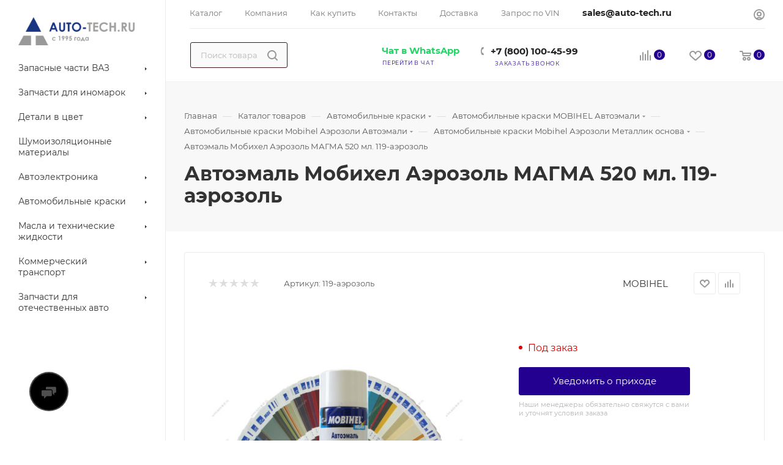

--- FILE ---
content_type: text/html; charset=UTF-8
request_url: https://www.auto-tech.ru/product/15781
body_size: 70372
content:
<!DOCTYPE html>
<html xmlns="http://www.w3.org/1999/xhtml" xml:lang="ru" lang="ru"  >
<head><link rel="canonical" href="https://www.auto-tech.ru/product/15781" />
	<title>Автоэмаль Мобихел Аэрозоль МАГМА 520 мл. 119-аэрозоль купить в Москве с доставкой по России - цена, характеристики, отзывы: интернет-магазин «Auto-tech.ru»</title>
	<meta name="viewport" content="initial-scale=1.0, width=device-width, maximum-scale=1" />
	<meta name="HandheldFriendly" content="true" />
	<meta name="yes" content="yes" />
	<meta name="apple-mobile-web-app-status-bar-style" content="black" />
	<meta name="SKYPE_TOOLBAR" content="SKYPE_TOOLBAR_PARSER_COMPATIBLE" />
	<meta http-equiv="Content-Type" content="text/html; charset=UTF-8" />
<meta name="description" content="Автоэмаль Мобихел Аэрозоль МАГМА 520 мл. 119-аэрозоль - цены, отзывы, фото, характеристики: купить в интернет-магазине «Авто-Тех». Гарантия качества, быстрая доставка по Москве и всей России" />
<link href="/bitrix/cache/css/s1/aspro_max/kernel_main/kernel_main_v1.css?175295883223659"  rel="stylesheet" />
<link href="/bitrix/css/aspro.max/notice.min.css?16609018252876"  rel="stylesheet" />
<link href="/bitrix/js/ui/design-tokens/dist/ui.design-tokens.min.css?171995242923463"  rel="stylesheet" />
<link href="/bitrix/js/ui/fonts/opensans/ui.font.opensans.min.css?16672368212320"  rel="stylesheet" />
<link href="/bitrix/js/main/popup/dist/main.popup.bundle.min.css?175295831828056"  rel="stylesheet" />
<link href="/bitrix/js/main/loader/dist/loader.bundle.min.css?16608926552029"  rel="stylesheet" />
<link href="/bitrix/js/main/core/css/core_viewer.min.css?171995244058384"  rel="stylesheet" />
<link href="/bitrix/js/ui/entity-selector/dist/entity-selector.bundle.min.css?175295833721436"  rel="stylesheet" />
<link href="/bitrix/js/ui/design-tokens/air/dist/air-design-tokens.min.css?1752958350104400"  rel="stylesheet" />
<link href="/bitrix/js/ui/switcher/dist/ui.switcher.bundle.min.css?17529583376763"  rel="stylesheet" />
<link href="/bitrix/js/ui/cnt/ui.cnt.min.css?17529583374259"  rel="stylesheet" />
<link href="/bitrix/js/ui/cnt/dist/cnt.bundle.min.css?17529583505784"  rel="stylesheet" />
<link href="/bitrix/js/ui/icon-set/icon-base.min.css?17529583371604"  rel="stylesheet" />
<link href="/bitrix/js/ui/icon-set/outline/style.min.css?175295833785783"  rel="stylesheet" />
<link href="/bitrix/js/ui/icon-set/main/style.min.css?175295833774857"  rel="stylesheet" />
<link href="/bitrix/js/ui/buttons/dist/ui.buttons.bundle.min.css?175295835069724"  rel="stylesheet" />
<link href="/bitrix/js/fileman/html_editor/html-editor.min.css?171135639656257"  rel="stylesheet" />
<link href="/bitrix/cache/css/s1/aspro_max/page_2be3adfaa34406d012f70918e03ad55c/page_2be3adfaa34406d012f70918e03ad55c_v1.css?1752958791130378"  rel="stylesheet" />
<link href="/bitrix/cache/css/s1/aspro_max/default_b9efe0d6a771f30e3cbf8431e07676a9/default_b9efe0d6a771f30e3cbf8431e07676a9_v1.css?1752958791643"  rel="stylesheet" />
<link href="/bitrix/cache/css/s1/aspro_max/default_617449ba1bf13a42c6402d2935486f64/default_617449ba1bf13a42c6402d2935486f64_v1.css?175295879128266"  rel="stylesheet" />
<link href="/bitrix/panel/main/popup.min.css?169833665120774"  rel="stylesheet" />
<link href="/bitrix/cache/css/s1/aspro_max/template_b29b1da75941911d212b3dc43001e070/template_b29b1da75941911d212b3dc43001e070_v1.css?17529592441334057"  data-template-style="true" rel="stylesheet" />
<script>if(!window.BX)window.BX={};if(!window.BX.message)window.BX.message=function(mess){if(typeof mess==='object'){for(let i in mess) {BX.message[i]=mess[i];} return true;}};</script>
<script>(window.BX||top.BX).message({"JS_CORE_LOADING":"Загрузка...","JS_CORE_NO_DATA":"- Нет данных -","JS_CORE_WINDOW_CLOSE":"Закрыть","JS_CORE_WINDOW_EXPAND":"Развернуть","JS_CORE_WINDOW_NARROW":"Свернуть в окно","JS_CORE_WINDOW_SAVE":"Сохранить","JS_CORE_WINDOW_CANCEL":"Отменить","JS_CORE_WINDOW_CONTINUE":"Продолжить","JS_CORE_H":"ч","JS_CORE_M":"м","JS_CORE_S":"с","JSADM_AI_HIDE_EXTRA":"Скрыть лишние","JSADM_AI_ALL_NOTIF":"Показать все","JSADM_AUTH_REQ":"Требуется авторизация!","JS_CORE_WINDOW_AUTH":"Войти","JS_CORE_IMAGE_FULL":"Полный размер"});</script>
<script src="/bitrix/js/main/core/core.min.js?1752958339230432"></script>
<script>BX.Runtime.registerExtension({"name":"main.core","namespace":"BX","loaded":true});</script>
<script>BX.setJSList(["\/bitrix\/js\/main\/core\/core_ajax.js","\/bitrix\/js\/main\/core\/core_promise.js","\/bitrix\/js\/main\/polyfill\/promise\/js\/promise.js","\/bitrix\/js\/main\/loadext\/loadext.js","\/bitrix\/js\/main\/loadext\/extension.js","\/bitrix\/js\/main\/polyfill\/promise\/js\/promise.js","\/bitrix\/js\/main\/polyfill\/find\/js\/find.js","\/bitrix\/js\/main\/polyfill\/includes\/js\/includes.js","\/bitrix\/js\/main\/polyfill\/matches\/js\/matches.js","\/bitrix\/js\/ui\/polyfill\/closest\/js\/closest.js","\/bitrix\/js\/main\/polyfill\/fill\/main.polyfill.fill.js","\/bitrix\/js\/main\/polyfill\/find\/js\/find.js","\/bitrix\/js\/main\/polyfill\/matches\/js\/matches.js","\/bitrix\/js\/main\/polyfill\/core\/dist\/polyfill.bundle.js","\/bitrix\/js\/main\/core\/core.js","\/bitrix\/js\/main\/polyfill\/intersectionobserver\/js\/intersectionobserver.js","\/bitrix\/js\/main\/lazyload\/dist\/lazyload.bundle.js","\/bitrix\/js\/main\/polyfill\/core\/dist\/polyfill.bundle.js","\/bitrix\/js\/main\/parambag\/dist\/parambag.bundle.js"]);
</script>
<script>BX.Runtime.registerExtension({"name":"ui.dexie","namespace":"BX.DexieExport","loaded":true});</script>
<script>BX.Runtime.registerExtension({"name":"ls","namespace":"window","loaded":true});</script>
<script>BX.Runtime.registerExtension({"name":"fx","namespace":"window","loaded":true});</script>
<script>BX.Runtime.registerExtension({"name":"fc","namespace":"window","loaded":true});</script>
<script>(window.BX||top.BX).message({"NOTICE_ADDED2CART":"В корзине","NOTICE_CLOSE":"Закрыть","NOTICE_MORE":"и ещё #COUNT# #PRODUCTS#","NOTICE_PRODUCT0":"товаров","NOTICE_PRODUCT1":"товар","NOTICE_PRODUCT2":"товара","NOTICE_ADDED2DELAY":"В отложенных","NOTICE_ADDED2COMPARE":"В сравнении"});</script>
<script>BX.Runtime.registerExtension({"name":"aspro_notice","namespace":"window","loaded":true});</script>
<script>(window.BX||top.BX).message({"CT_BST_SEARCH_BUTTON2":"Найти","SEARCH_IN_SITE_FULL":"По всему сайту","SEARCH_IN_SITE":"Везде","SEARCH_IN_CATALOG_FULL":"По каталогу","SEARCH_IN_CATALOG":"Каталог"});</script>
<script>BX.Runtime.registerExtension({"name":"aspro_searchtitle","namespace":"window","loaded":true});</script>
<script>BX.Runtime.registerExtension({"name":"aspro_line_block","namespace":"window","loaded":true});</script>
<script>BX.Runtime.registerExtension({"name":"ui.design-tokens","namespace":"window","loaded":true});</script>
<script>BX.Runtime.registerExtension({"name":"ui.fonts.opensans","namespace":"window","loaded":true});</script>
<script>BX.Runtime.registerExtension({"name":"main.popup","namespace":"BX.Main","loaded":true});</script>
<script>BX.Runtime.registerExtension({"name":"popup","namespace":"window","loaded":true});</script>
<script>BX.Runtime.registerExtension({"name":"main.loader","namespace":"BX","loaded":true});</script>
<script>BX.Runtime.registerExtension({"name":"loader","namespace":"window","loaded":true});</script>
<script>(window.BX||top.BX).message({"DISK_MYOFFICE":false});(window.BX||top.BX).message({"JS_CORE_VIEWER_DOWNLOAD":"Скачать","JS_CORE_VIEWER_EDIT":"Редактировать","JS_CORE_VIEWER_DESCR_AUTHOR":"Автор","JS_CORE_VIEWER_DESCR_LAST_MODIFY":"Последние изменения","JS_CORE_VIEWER_TOO_BIG_FOR_VIEW":"Файл слишком большой для просмотра","JS_CORE_VIEWER_OPEN_WITH_GVIEWER":"Открыть файл в Google Viewer","JS_CORE_VIEWER_IFRAME_DESCR_ERROR":"К сожалению, не удалось открыть документ.","JS_CORE_VIEWER_IFRAME_PROCESS_SAVE_DOC":"Сохранение документа","JS_CORE_VIEWER_IFRAME_UPLOAD_DOC_TO_GOOGLE":"Загрузка документа","JS_CORE_VIEWER_IFRAME_CONVERT_ACCEPT":"Конвертировать","JS_CORE_VIEWER_IFRAME_CONVERT_DECLINE":"Отменить","JS_CORE_VIEWER_IFRAME_CONVERT_TO_NEW_FORMAT":"Документ будет сконвертирован в docx, xls, pptx, так как имеет старый формат.","JS_CORE_VIEWER_IFRAME_DESCR_SAVE_DOC":"Сохранить документ?","JS_CORE_VIEWER_IFRAME_SAVE_DOC":"Сохранить","JS_CORE_VIEWER_IFRAME_DISCARD_DOC":"Отменить изменения","JS_CORE_VIEWER_IFRAME_CHOICE_SERVICE_EDIT":"Редактировать с помощью","JS_CORE_VIEWER_IFRAME_SET_DEFAULT_SERVICE_EDIT":"Использовать для всех файлов","JS_CORE_VIEWER_IFRAME_CHOICE_SERVICE_EDIT_ACCEPT":"Применить","JS_CORE_VIEWER_IFRAME_CHOICE_SERVICE_EDIT_DECLINE":"Отменить","JS_CORE_VIEWER_IFRAME_UPLOAD_NEW_VERSION_IN_COMMENT":"Загрузил новую версию файла","JS_CORE_VIEWER_SERVICE_GOOGLE_DRIVE":"Google Docs","JS_CORE_VIEWER_SERVICE_SKYDRIVE":"MS Office Online","JS_CORE_VIEWER_IFRAME_CANCEL":"Отмена","JS_CORE_VIEWER_IFRAME_DESCR_SAVE_DOC_F":"В одном из окон вы редактируете данный документ. Если вы завершили работу над документом, нажмите \u0022#SAVE_DOC#\u0022, чтобы загрузить измененный файл на портал.","JS_CORE_VIEWER_SAVE":"Сохранить","JS_CORE_VIEWER_EDIT_IN_SERVICE":"Редактировать в #SERVICE#","JS_CORE_VIEWER_NOW_EDITING_IN_SERVICE":"Редактирование в #SERVICE#","JS_CORE_VIEWER_SAVE_TO_OWN_FILES_MSGVER_1":"Сохранить на Битрикс24.Диск","JS_CORE_VIEWER_DOWNLOAD_TO_PC":"Скачать на локальный компьютер","JS_CORE_VIEWER_GO_TO_FILE":"Перейти к файлу","JS_CORE_VIEWER_DESCR_SAVE_FILE_TO_OWN_FILES":"Файл #NAME# успешно сохранен\u003Cbr\u003Eв папку \u0022Файлы\\Сохраненные\u0022","JS_CORE_VIEWER_DESCR_PROCESS_SAVE_FILE_TO_OWN_FILES":"Файл #NAME# сохраняется\u003Cbr\u003Eна ваш \u0022Битрикс24.Диск\u0022","JS_CORE_VIEWER_HISTORY_ELEMENT":"История","JS_CORE_VIEWER_VIEW_ELEMENT":"Просмотреть","JS_CORE_VIEWER_THROUGH_VERSION":"Версия #NUMBER#","JS_CORE_VIEWER_THROUGH_LAST_VERSION":"Последняя версия","JS_CORE_VIEWER_DISABLE_EDIT_BY_PERM":"Автор не разрешил вам редактировать этот документ","JS_CORE_VIEWER_IFRAME_UPLOAD_NEW_VERSION_IN_COMMENT_F":"Загрузила новую версию файла","JS_CORE_VIEWER_IFRAME_UPLOAD_NEW_VERSION_IN_COMMENT_M":"Загрузил новую версию файла","JS_CORE_VIEWER_IFRAME_CONVERT_TO_NEW_FORMAT_EX":"Документ будет сконвертирован в формат #NEW_FORMAT#, так как текущий формат #OLD_FORMAT# является устаревшим.","JS_CORE_VIEWER_CONVERT_TITLE":"Конвертировать в #NEW_FORMAT#?","JS_CORE_VIEWER_CREATE_IN_SERVICE":"Создать с помощью #SERVICE#","JS_CORE_VIEWER_NOW_CREATING_IN_SERVICE":"Создание документа в #SERVICE#","JS_CORE_VIEWER_SAVE_AS":"Сохранить как","JS_CORE_VIEWER_CREATE_DESCR_SAVE_DOC_F":"В одном из окон вы создаете новый документ. Если вы завершили работу над документом, нажмите \u0022#SAVE_AS_DOC#\u0022, чтобы перейти к добавлению документа на портал.","JS_CORE_VIEWER_NOW_DOWNLOAD_FROM_SERVICE":"Загрузка документа из #SERVICE#","JS_CORE_VIEWER_EDIT_IN_LOCAL_SERVICE":"Редактировать на моём компьютере","JS_CORE_VIEWER_EDIT_IN_LOCAL_SERVICE_SHORT":"Редактировать на #SERVICE#","JS_CORE_VIEWER_SERVICE_LOCAL":"моём компьютере","JS_CORE_VIEWER_DOWNLOAD_B24_DESKTOP":"Скачать","JS_CORE_VIEWER_SERVICE_LOCAL_INSTALL_DESKTOP_MSGVER_1":"Для эффективного редактирования документов на компьютере, установите приложение для компьютера и подключите Битрикс24.Диск","JS_CORE_VIEWER_SHOW_FILE_DIALOG_OAUTH_NOTICE":"Для просмотра файла, пожалуйста, авторизуйтесь в своем аккаунте \u003Ca id=\u0022bx-js-disk-run-oauth-modal\u0022 href=\u0022#\u0022\u003E#SERVICE#\u003C\/a\u003E.","JS_CORE_VIEWER_SERVICE_OFFICE365":"Office365","JS_CORE_VIEWER_DOCUMENT_IS_LOCKED_BY":"Документ заблокирован на редактирование","JS_CORE_VIEWER_SERVICE_MYOFFICE":"МойОфис","JS_CORE_VIEWER_OPEN_PDF_PREVIEW":"Просмотреть pdf-версию файла","JS_CORE_VIEWER_AJAX_ACCESS_DENIED":"Не хватает прав для просмотра файла. Попробуйте обновить страницу.","JS_CORE_VIEWER_AJAX_CONNECTION_FAILED":"При попытке открыть файл возникла ошибка. Пожалуйста, попробуйте позже.","JS_CORE_VIEWER_AJAX_OPEN_NEW_TAB":"Открыть в новом окне","JS_CORE_VIEWER_AJAX_PRINT":"Распечатать","JS_CORE_VIEWER_TRANSFORMATION_IN_PROCESS":"Документ сохранён. Мы готовим его к показу.","JS_CORE_VIEWER_IFRAME_ERROR_TITLE":"Не удалось открыть документ","JS_CORE_VIEWER_DOWNLOAD_B24_DESKTOP_FULL":"Скачать приложение","JS_CORE_VIEWER_DOWNLOAD_DOCUMENT":"Скачать документ","JS_CORE_VIEWER_IFRAME_ERROR_COULD_NOT_VIEW":"К сожалению, не удалось просмотреть документ.","JS_CORE_VIEWER_ACTIONPANEL_MORE":"Ещё"});</script>
<script>BX.Runtime.registerExtension({"name":"viewer","namespace":"window","loaded":true});</script>
<script>(window.BX||top.BX).message({"UI_TAG_SELECTOR_SEARCH_PLACEHOLDER":"поиск","UI_TAG_SELECTOR_ADD_BUTTON_CAPTION":"Добавить","UI_TAG_SELECTOR_ADD_BUTTON_CAPTION_MORE":"Добавить еще","UI_TAG_SELECTOR_ADD_BUTTON_CAPTION_SINGLE":"Изменить","UI_TAG_SELECTOR_CREATE_BUTTON_CAPTION":"Создать","UI_SELECTOR_SEARCH_LOADER_TEXT":"Идет поиск дополнительных результатов...","UI_SELECTOR_SEARCH_TAB_TITLE":"Поиск","UI_SELECTOR_SEARCH_STUB_TITLE":"Нет совпадений","UI_SELECTOR_SEARCH_STUB_SUBTITLE_MSGVER_1":"Попробуйте изменить условия поиска","UI_SELECTOR_RECENT_TAB_TITLE":"Последние","UI_SELECTOR_ITEM_LINK_TITLE":"подробнее","UI_SELECTOR_TAB_STUB_TITLE":"В категории \u0026laquo;#TAB_TITLE#\u0026raquo; ничего не найдено","UI_SELECTOR_CREATE_ITEM_LABEL":"Создать:"});</script>
<script type="extension/settings" data-extension="ui.entity-selector">{"extensions":["catalog.entity-selector","highloadblock.entity-selector","seo.entity-selector"]}</script>
<script type="extension/settings" data-extension="catalog.entity-selector">{"entities":[{"id":"product","options":{"dynamicLoad":true,"dynamicSearch":true,"searchFields":[{"name":"supertitle","type":"string","system":true},{"name":"SEARCH_PROPERTIES","type":"string"},{"name":"PREVIEW_TEXT","type":"string"},{"name":"DETAIL_TEXT","type":"string"},{"name":"PARENT_NAME","type":"string"},{"name":"PARENT_SEARCH_PROPERTIES","type":"string"},{"name":"PARENT_PREVIEW_TEXT","type":"string"},{"name":"PARENT_DETAIL_TEXT","type":"string"}],"itemOptions":{"default":{"avatar":"\/bitrix\/js\/catalog\/entity-selector\/src\/images\/product.svg","captionOptions":{"fitContent":true,"maxWidth":150}}}}},{"id":"product_variation","options":{"dynamicLoad":false,"dynamicSearch":true,"searchFields":[{"name":"supertitle","type":"string","system":true},{"name":"SEARCH_PROPERTIES","type":"string"},{"name":"PREVIEW_TEXT","type":"string"},{"name":"DETAIL_TEXT","type":"string"},{"name":"PARENT_NAME","type":"string"},{"name":"PARENT_SEARCH_PROPERTIES","type":"string"},{"name":"PARENT_PREVIEW_TEXT","type":"string"},{"name":"PARENT_DETAIL_TEXT","type":"string"}],"itemOptions":{"default":{"avatar":"\/bitrix\/js\/catalog\/entity-selector\/src\/images\/product.svg","captionOptions":{"fitContent":true,"maxWidth":150}}}}},{"id":"variation","options":{"dynamicLoad":true,"dynamicSearch":true,"searchFields":[{"name":"supertitle","type":"string","system":true},{"name":"SEARCH_PROPERTIES","type":"string"},{"name":"PREVIEW_TEXT","type":"string"},{"name":"DETAIL_TEXT","type":"string"},{"name":"PARENT_NAME","type":"string"},{"name":"PARENT_SEARCH_PROPERTIES","type":"string"},{"name":"PARENT_PREVIEW_TEXT","type":"string"},{"name":"PARENT_DETAIL_TEXT","type":"string"}],"itemOptions":{"default":{"avatar":"\/bitrix\/js\/catalog\/entity-selector\/src\/images\/product.svg","captionOptions":{"fitContent":true,"maxWidth":150}}}}},{"id":"store","options":{"itemOptions":{"default":{"avatar":"\/bitrix\/js\/catalog\/entity-selector\/src\/images\/store.svg"}}}},{"id":"dynamic","options":{"itemOptions":{"default":{"avatar":"\/bitrix\/js\/catalog\/entity-selector\/src\/images\/dynamic.svg"}}}},{"id":"agent-contractor-product-variation","options":{"dynamicLoad":true,"dynamicSearch":true,"searchFields":[{"name":"supertitle","type":"string","system":true},{"name":"SEARCH_PROPERTIES","type":"string"},{"name":"PREVIEW_TEXT","type":"string"},{"name":"DETAIL_TEXT","type":"string"},{"name":"PARENT_NAME","type":"string"},{"name":"PARENT_SEARCH_PROPERTIES","type":"string"},{"name":"PARENT_PREVIEW_TEXT","type":"string"},{"name":"PARENT_DETAIL_TEXT","type":"string"}],"itemOptions":{"default":{"avatar":"\/bitrix\/js\/catalog\/entity-selector\/src\/images\/product.svg","captionOptions":{"fitContent":true,"maxWidth":150}}}}},{"id":"agent-contractor-section","options":{"dynamicLoad":true,"dynamicSearch":true,"searchFields":[{"name":"supertitle","type":"string","system":true},{"name":"SEARCH_PROPERTIES","type":"string"},{"name":"PREVIEW_TEXT","type":"string"},{"name":"DETAIL_TEXT","type":"string"},{"name":"PARENT_NAME","type":"string"},{"name":"PARENT_SEARCH_PROPERTIES","type":"string"},{"name":"PARENT_PREVIEW_TEXT","type":"string"},{"name":"PARENT_DETAIL_TEXT","type":"string"}],"itemOptions":{"default":{"avatar":"\/bitrix\/js\/catalog\/entity-selector\/src\/images\/product.svg","captionOptions":{"fitContent":true,"maxWidth":150}}},"tagOptions":{"default":{"textColor":"#535c69","bgColor":"#d2f95f"}}}}]}</script>
<script>BX.Runtime.registerExtension({"name":"catalog.entity-selector","namespace":"window","loaded":true});</script>
<script type="extension/settings" data-extension="highloadblock.entity-selector">{"entities":[{"id":"highloadblock-element","options":{"dynamicLoad":true,"dynamicSearch":true}}]}</script>
<script>BX.Runtime.registerExtension({"name":"highloadblock.entity-selector","namespace":"window","loaded":true});</script>
<script>BX.Runtime.registerExtension({"name":"ui.entity-selector","namespace":"BX.UI.EntitySelector","loaded":true});</script>
<script>BX.Runtime.registerExtension({"name":"ui.design-tokens.air","namespace":"window","loaded":true});</script>
<script>BX.Runtime.registerExtension({"name":"ui.icon-set.api.core","namespace":"BX.UI.IconSet","loaded":true});</script>
<script>(window.BX||top.BX).message({"UI_SWITCHER_ON":"вкл","UI_SWITCHER_OFF":"выкл"});(window.BX||top.BX).message({"UI_SWITCHER_ON":"вкл","UI_SWITCHER_OFF":"выкл"});</script>
<script>BX.Runtime.registerExtension({"name":"ui.switcher","namespace":"BX.UI","loaded":true});</script>
<script>BX.Runtime.registerExtension({"name":"ui.cnt","namespace":"BX.UI","loaded":true});</script>
<script>BX.Runtime.registerExtension({"name":"ui.icon-set","namespace":"window","loaded":true});</script>
<script>BX.Runtime.registerExtension({"name":"ui.icon-set.outline","namespace":"window","loaded":true});</script>
<script>BX.Runtime.registerExtension({"name":"ui.icon-set.main","namespace":"window","loaded":true});</script>
<script>(window.BX||top.BX).message({"UI_BUTTONS_SAVE_BTN_TEXT":"Сохранить","UI_BUTTONS_CREATE_BTN_TEXT":"Создать","UI_BUTTONS_ADD_BTN_TEXT":"Добавить","UI_BUTTONS_SEND_BTN_TEXT":"Отправить","UI_BUTTONS_CANCEL_BTN_TEXT":"Отменить","UI_BUTTONS_CLOSE_BTN_TEXT":"Закрыть","UI_BUTTONS_APPLY_BTN_TEXT":"Применить"});</script>
<script>BX.Runtime.registerExtension({"name":"ui.buttons","namespace":"BX.UI","loaded":true});</script>
<script>BX.Runtime.registerExtension({"name":"main.pageobject","namespace":"window","loaded":true});</script>
<script>(window.BX||top.BX).message({"JS_CORE_LOADING":"Загрузка...","JS_CORE_NO_DATA":"- Нет данных -","JS_CORE_WINDOW_CLOSE":"Закрыть","JS_CORE_WINDOW_EXPAND":"Развернуть","JS_CORE_WINDOW_NARROW":"Свернуть в окно","JS_CORE_WINDOW_SAVE":"Сохранить","JS_CORE_WINDOW_CANCEL":"Отменить","JS_CORE_WINDOW_CONTINUE":"Продолжить","JS_CORE_H":"ч","JS_CORE_M":"м","JS_CORE_S":"с","JSADM_AI_HIDE_EXTRA":"Скрыть лишние","JSADM_AI_ALL_NOTIF":"Показать все","JSADM_AUTH_REQ":"Требуется авторизация!","JS_CORE_WINDOW_AUTH":"Войти","JS_CORE_IMAGE_FULL":"Полный размер"});</script>
<script>BX.Runtime.registerExtension({"name":"window","namespace":"window","loaded":true});</script>
<script>(window.BX||top.BX).message({"AMPM_MODE":false});(window.BX||top.BX).message({"MONTH_1":"Январь","MONTH_2":"Февраль","MONTH_3":"Март","MONTH_4":"Апрель","MONTH_5":"Май","MONTH_6":"Июнь","MONTH_7":"Июль","MONTH_8":"Август","MONTH_9":"Сентябрь","MONTH_10":"Октябрь","MONTH_11":"Ноябрь","MONTH_12":"Декабрь","MONTH_1_S":"января","MONTH_2_S":"февраля","MONTH_3_S":"марта","MONTH_4_S":"апреля","MONTH_5_S":"мая","MONTH_6_S":"июня","MONTH_7_S":"июля","MONTH_8_S":"августа","MONTH_9_S":"сентября","MONTH_10_S":"октября","MONTH_11_S":"ноября","MONTH_12_S":"декабря","MON_1":"янв","MON_2":"фев","MON_3":"мар","MON_4":"апр","MON_5":"мая","MON_6":"июн","MON_7":"июл","MON_8":"авг","MON_9":"сен","MON_10":"окт","MON_11":"ноя","MON_12":"дек","DAY_OF_WEEK_0":"Воскресенье","DAY_OF_WEEK_1":"Понедельник","DAY_OF_WEEK_2":"Вторник","DAY_OF_WEEK_3":"Среда","DAY_OF_WEEK_4":"Четверг","DAY_OF_WEEK_5":"Пятница","DAY_OF_WEEK_6":"Суббота","DOW_0":"Вс","DOW_1":"Пн","DOW_2":"Вт","DOW_3":"Ср","DOW_4":"Чт","DOW_5":"Пт","DOW_6":"Сб","FD_SECOND_AGO_0":"#VALUE# секунд назад","FD_SECOND_AGO_1":"#VALUE# секунду назад","FD_SECOND_AGO_10_20":"#VALUE# секунд назад","FD_SECOND_AGO_MOD_1":"#VALUE# секунду назад","FD_SECOND_AGO_MOD_2_4":"#VALUE# секунды назад","FD_SECOND_AGO_MOD_OTHER":"#VALUE# секунд назад","FD_SECOND_DIFF_0":"#VALUE# секунд","FD_SECOND_DIFF_1":"#VALUE# секунда","FD_SECOND_DIFF_10_20":"#VALUE# секунд","FD_SECOND_DIFF_MOD_1":"#VALUE# секунда","FD_SECOND_DIFF_MOD_2_4":"#VALUE# секунды","FD_SECOND_DIFF_MOD_OTHER":"#VALUE# секунд","FD_SECOND_SHORT":"#VALUE#с","FD_MINUTE_AGO_0":"#VALUE# минут назад","FD_MINUTE_AGO_1":"#VALUE# минуту назад","FD_MINUTE_AGO_10_20":"#VALUE# минут назад","FD_MINUTE_AGO_MOD_1":"#VALUE# минуту назад","FD_MINUTE_AGO_MOD_2_4":"#VALUE# минуты назад","FD_MINUTE_AGO_MOD_OTHER":"#VALUE# минут назад","FD_MINUTE_DIFF_0":"#VALUE# минут","FD_MINUTE_DIFF_1":"#VALUE# минута","FD_MINUTE_DIFF_10_20":"#VALUE# минут","FD_MINUTE_DIFF_MOD_1":"#VALUE# минута","FD_MINUTE_DIFF_MOD_2_4":"#VALUE# минуты","FD_MINUTE_DIFF_MOD_OTHER":"#VALUE# минут","FD_MINUTE_0":"#VALUE# минут","FD_MINUTE_1":"#VALUE# минуту","FD_MINUTE_10_20":"#VALUE# минут","FD_MINUTE_MOD_1":"#VALUE# минуту","FD_MINUTE_MOD_2_4":"#VALUE# минуты","FD_MINUTE_MOD_OTHER":"#VALUE# минут","FD_MINUTE_SHORT":"#VALUE#мин","FD_HOUR_AGO_0":"#VALUE# часов назад","FD_HOUR_AGO_1":"#VALUE# час назад","FD_HOUR_AGO_10_20":"#VALUE# часов назад","FD_HOUR_AGO_MOD_1":"#VALUE# час назад","FD_HOUR_AGO_MOD_2_4":"#VALUE# часа назад","FD_HOUR_AGO_MOD_OTHER":"#VALUE# часов назад","FD_HOUR_DIFF_0":"#VALUE# часов","FD_HOUR_DIFF_1":"#VALUE# час","FD_HOUR_DIFF_10_20":"#VALUE# часов","FD_HOUR_DIFF_MOD_1":"#VALUE# час","FD_HOUR_DIFF_MOD_2_4":"#VALUE# часа","FD_HOUR_DIFF_MOD_OTHER":"#VALUE# часов","FD_HOUR_SHORT":"#VALUE#ч","FD_YESTERDAY":"вчера","FD_TODAY":"сегодня","FD_TOMORROW":"завтра","FD_DAY_AGO_0":"#VALUE# дней назад","FD_DAY_AGO_1":"#VALUE# день назад","FD_DAY_AGO_10_20":"#VALUE# дней назад","FD_DAY_AGO_MOD_1":"#VALUE# день назад","FD_DAY_AGO_MOD_2_4":"#VALUE# дня назад","FD_DAY_AGO_MOD_OTHER":"#VALUE# дней назад","FD_DAY_DIFF_0":"#VALUE# дней","FD_DAY_DIFF_1":"#VALUE# день","FD_DAY_DIFF_10_20":"#VALUE# дней","FD_DAY_DIFF_MOD_1":"#VALUE# день","FD_DAY_DIFF_MOD_2_4":"#VALUE# дня","FD_DAY_DIFF_MOD_OTHER":"#VALUE# дней","FD_DAY_AT_TIME":"#DAY# в #TIME#","FD_DAY_SHORT":"#VALUE#д","FD_MONTH_AGO_0":"#VALUE# месяцев назад","FD_MONTH_AGO_1":"#VALUE# месяц назад","FD_MONTH_AGO_10_20":"#VALUE# месяцев назад","FD_MONTH_AGO_MOD_1":"#VALUE# месяц назад","FD_MONTH_AGO_MOD_2_4":"#VALUE# месяца назад","FD_MONTH_AGO_MOD_OTHER":"#VALUE# месяцев назад","FD_MONTH_DIFF_0":"#VALUE# месяцев","FD_MONTH_DIFF_1":"#VALUE# месяц","FD_MONTH_DIFF_10_20":"#VALUE# месяцев","FD_MONTH_DIFF_MOD_1":"#VALUE# месяц","FD_MONTH_DIFF_MOD_2_4":"#VALUE# месяца","FD_MONTH_DIFF_MOD_OTHER":"#VALUE# месяцев","FD_MONTH_SHORT":"#VALUE#мес","FD_YEARS_AGO_0":"#VALUE# лет назад","FD_YEARS_AGO_1":"#VALUE# год назад","FD_YEARS_AGO_10_20":"#VALUE# лет назад","FD_YEARS_AGO_MOD_1":"#VALUE# год назад","FD_YEARS_AGO_MOD_2_4":"#VALUE# года назад","FD_YEARS_AGO_MOD_OTHER":"#VALUE# лет назад","FD_YEARS_DIFF_0":"#VALUE# лет","FD_YEARS_DIFF_1":"#VALUE# год","FD_YEARS_DIFF_10_20":"#VALUE# лет","FD_YEARS_DIFF_MOD_1":"#VALUE# год","FD_YEARS_DIFF_MOD_2_4":"#VALUE# года","FD_YEARS_DIFF_MOD_OTHER":"#VALUE# лет","FD_YEARS_SHORT_0":"#VALUE#л","FD_YEARS_SHORT_1":"#VALUE#г","FD_YEARS_SHORT_10_20":"#VALUE#л","FD_YEARS_SHORT_MOD_1":"#VALUE#г","FD_YEARS_SHORT_MOD_2_4":"#VALUE#г","FD_YEARS_SHORT_MOD_OTHER":"#VALUE#л","CAL_BUTTON":"Выбрать","CAL_TIME_SET":"Установить время","CAL_TIME":"Время","FD_LAST_SEEN_TOMORROW":"завтра в #TIME#","FD_LAST_SEEN_NOW":"только что","FD_LAST_SEEN_TODAY":"сегодня в #TIME#","FD_LAST_SEEN_YESTERDAY":"вчера в #TIME#","FD_LAST_SEEN_MORE_YEAR":"более года назад","FD_UNIT_ORDER":"Y m d H i s","FD_SEPARATOR":"\u0026#32;","FD_SEPARATOR_SHORT":"\u0026#32;"});</script>
<script type="extension/settings" data-extension="main.date">{"formats":{"FORMAT_DATE":"DD.MM.YYYY","FORMAT_DATETIME":"DD.MM.YYYY HH:MI:SS","SHORT_DATE_FORMAT":"d.m.Y","MEDIUM_DATE_FORMAT":"j M Y","LONG_DATE_FORMAT":"j F Y","DAY_MONTH_FORMAT":"j F","DAY_SHORT_MONTH_FORMAT":"j M","SHORT_DAY_OF_WEEK_MONTH_FORMAT":"D, j F","SHORT_DAY_OF_WEEK_SHORT_MONTH_FORMAT":"D, j M","DAY_OF_WEEK_MONTH_FORMAT":"l, j F","FULL_DATE_FORMAT":"l, j F Y","SHORT_TIME_FORMAT":"H:i","LONG_TIME_FORMAT":"H:i:s"}}</script>
<script>BX.Runtime.registerExtension({"name":"main.date","namespace":"BX.Main","loaded":true});</script>
<script>(window.BX||top.BX).message({"WEEK_START":1});</script>
<script>BX.Runtime.registerExtension({"name":"date","namespace":"window","loaded":true});</script>
<script>BX.Runtime.registerExtension({"name":"timer","namespace":"window","loaded":true});</script>
<script>BX.Runtime.registerExtension({"name":"html_editor","namespace":"window","loaded":true});</script>
<script type="extension/settings" data-extension="currency.currency-core">{"region":"ru"}</script>
<script>BX.Runtime.registerExtension({"name":"currency.currency-core","namespace":"BX.Currency","loaded":true});</script>
<script>BX.Runtime.registerExtension({"name":"currency","namespace":"window","loaded":true});</script>
<script>BX.Runtime.registerExtension({"name":"aspro_swiper_init","namespace":"window","loaded":true});</script>
<script>BX.Runtime.registerExtension({"name":"aspro_swiper","namespace":"window","loaded":true});</script>
<script>BX.Runtime.registerExtension({"name":"aspro_swiper_main_styles","namespace":"window","loaded":true});</script>
<script>BX.Runtime.registerExtension({"name":"aspro_owl_carousel","namespace":"window","loaded":true});</script>
<script>BX.Runtime.registerExtension({"name":"aspro_catalog_element","namespace":"window","loaded":true});</script>
<script>BX.Runtime.registerExtension({"name":"aspro_detail_gallery","namespace":"window","loaded":true});</script>
<script>BX.Runtime.registerExtension({"name":"aspro_fancybox","namespace":"window","loaded":true});</script>
<script>BX.Runtime.registerExtension({"name":"aspro_animation_ext","namespace":"window","loaded":true});</script>
<script>(window.BX||top.BX).message({"LANGUAGE_ID":"ru","FORMAT_DATE":"DD.MM.YYYY","FORMAT_DATETIME":"DD.MM.YYYY HH:MI:SS","COOKIE_PREFIX":"BITRIX_SM","SERVER_TZ_OFFSET":"10800","UTF_MODE":"Y","SITE_ID":"s1","SITE_DIR":"\/","USER_ID":"","SERVER_TIME":1762980507,"USER_TZ_OFFSET":0,"USER_TZ_AUTO":"Y","bitrix_sessid":"a5a450c31b188f8fe43f07cff77c997b"});</script>

<script  src="/bitrix/cache/js/s1/aspro_max/kernel_main/kernel_main_v1.js?1753163821205778"></script>
<script src="/bitrix/js/ui/dexie/dist/dexie.bundle.min.js?1752958336102530"></script>
<script src="/bitrix/js/main/core/core_ls.min.js?17400389172683"></script>
<script src="/bitrix/js/main/core/core_frame_cache.min.js?175295833810481"></script>
<script src="/bitrix/js/main/ajax.min.js?166089265522194"></script>
<script src="/bitrix/js/aspro.max/notice.min.js?166090182514243"></script>
<script src="/bitrix/js/main/popup/dist/main.popup.bundle.min.js?175295833866962"></script>
<script src="/bitrix/js/main/cphttprequest.min.js?16608926553623"></script>
<script src="/bitrix/js/main/loader/dist/loader.bundle.min.js?17199524404392"></script>
<script src="/bitrix/js/main/core/core_viewer.min.js?174348079399555"></script>
<script src="/bitrix/js/ui/entity-selector/dist/entity-selector.bundle.min.js?1752958353173412"></script>
<script src="/bitrix/js/ui/icon-set/api/core/dist/ui.icon-set.core.bundle.min.js?175295833732678"></script>
<script src="/bitrix/js/ui/switcher/dist/ui.switcher.bundle.min.js?17529583378553"></script>
<script src="/bitrix/js/ui/cnt/dist/cnt.bundle.min.js?175295835010460"></script>
<script src="/bitrix/js/ui/buttons/dist/ui.buttons.bundle.min.js?175295835060329"></script>
<script  src="/bitrix/cache/js/s1/aspro_max/kernel_htmleditor/kernel_htmleditor_v1.js?1752958791512222"></script>
<script src="/bitrix/js/currency/currency-core/dist/currency-core.bundle.min.js?17199523954569"></script>
<script src="/bitrix/js/currency/core_currency.min.js?1719952395835"></script>
<script>BX.setJSList(["\/bitrix\/js\/main\/core\/core_fx.js","\/bitrix\/js\/main\/pageobject\/pageobject.js","\/bitrix\/js\/main\/core\/core_window.js","\/bitrix\/js\/main\/date\/main.date.js","\/bitrix\/js\/main\/core\/core_date.js","\/bitrix\/js\/main\/utils.js","\/bitrix\/js\/main\/core\/core_timer.js","\/bitrix\/js\/main\/dd.js","\/bitrix\/js\/main\/core\/core_uf.js","\/bitrix\/js\/main\/core\/core_dd.js","\/bitrix\/js\/main\/core\/core_tooltip.js","\/bitrix\/js\/main\/core\/core_autosave.js","\/bitrix\/js\/fileman\/html_editor\/range.js","\/bitrix\/js\/fileman\/html_editor\/html-actions.js","\/bitrix\/js\/fileman\/html_editor\/html-views.js","\/bitrix\/js\/fileman\/html_editor\/html-parser.js","\/bitrix\/js\/fileman\/html_editor\/html-base-controls.js","\/bitrix\/js\/fileman\/html_editor\/html-controls.js","\/bitrix\/js\/fileman\/html_editor\/html-components.js","\/bitrix\/js\/fileman\/html_editor\/html-snippets.js","\/bitrix\/js\/fileman\/html_editor\/html-editor.js","\/bitrix\/templates\/aspro_max\/components\/bitrix\/catalog\/main\/script.js","\/bitrix\/templates\/aspro_max\/components\/bitrix\/catalog.element\/main\/script.js","\/bitrix\/templates\/aspro_max\/components\/bitrix\/sale.gift.product\/main\/script.js","\/bitrix\/templates\/aspro_max\/components\/bitrix\/sale.gift.main.products\/main\/script.js","\/bitrix\/templates\/aspro_max\/js\/slider.swiper.min.js","\/bitrix\/templates\/aspro_max\/vendor\/js\/carousel\/swiper\/swiper-bundle.min.js","\/bitrix\/templates\/aspro_max\/js\/jquery.history.js","\/bitrix\/templates\/aspro_max\/vendor\/js\/carousel\/owl\/owl.carousel.min.js","\/bitrix\/templates\/aspro_max\/js\/catalog_element.min.js","\/bitrix\/templates\/aspro_max\/js\/jquery.fancybox.min.js","\/bitrix\/templates\/aspro_max\/js\/observer.js","\/bitrix\/templates\/aspro_max\/js\/jquery.actual.min.js","\/bitrix\/templates\/aspro_max\/js\/jqModal.js","\/bitrix\/templates\/aspro_max\/vendor\/js\/bootstrap.js","\/bitrix\/templates\/aspro_max\/vendor\/js\/jquery.appear.js","\/bitrix\/templates\/aspro_max\/vendor\/js\/ripple.js","\/bitrix\/templates\/aspro_max\/vendor\/js\/velocity\/velocity.js","\/bitrix\/templates\/aspro_max\/vendor\/js\/velocity\/velocity.ui.js","\/bitrix\/templates\/aspro_max\/js\/browser.js","\/bitrix\/templates\/aspro_max\/js\/jquery.uniform.min.js","\/bitrix\/templates\/aspro_max\/vendor\/js\/sticky-sidebar.js","\/bitrix\/templates\/aspro_max\/js\/jquery.validate.min.js","\/bitrix\/templates\/aspro_max\/js\/jquery.inputmask.bundle.min.js","\/bitrix\/templates\/aspro_max\/js\/jquery.easing.1.3.js","\/bitrix\/templates\/aspro_max\/js\/equalize.min.js","\/bitrix\/templates\/aspro_max\/js\/jquery.alphanumeric.js","\/bitrix\/templates\/aspro_max\/js\/jquery.cookie.js","\/bitrix\/templates\/aspro_max\/js\/jquery.plugin.min.js","\/bitrix\/templates\/aspro_max\/js\/jquery.countdown.min.js","\/bitrix\/templates\/aspro_max\/js\/jquery.countdown-ru.js","\/bitrix\/templates\/aspro_max\/js\/jquery.ikSelect.js","\/bitrix\/templates\/aspro_max\/js\/jquery.mobile.custom.touch.min.js","\/bitrix\/templates\/aspro_max\/js\/jquery.dotdotdot.js","\/bitrix\/templates\/aspro_max\/js\/rating_likes.js","\/bitrix\/templates\/aspro_max\/js\/buy_services.js","\/bitrix\/templates\/aspro_max\/js\/mobile.js","\/bitrix\/templates\/aspro_max\/js\/jquery.mousewheel.min.js","\/bitrix\/templates\/aspro_max\/js\/jquery.mCustomScrollbar.js","\/bitrix\/templates\/aspro_max\/js\/scrollTabs.js","\/bitrix\/templates\/aspro_max\/js\/main.js","\/bitrix\/templates\/aspro_max\/js\/blocks\/blocks.js","\/bitrix\/components\/bitrix\/search.title\/script.js","\/bitrix\/templates\/aspro_max\/components\/bitrix\/search.title\/mega_menu\/script.js","\/bitrix\/templates\/aspro_max\/js\/searchtitle.js","\/bitrix\/templates\/aspro_max\/components\/bitrix\/menu\/menu_in_burger\/script.js","\/bitrix\/templates\/aspro_max\/components\/bitrix\/search.title\/corp\/script.js","\/bitrix\/templates\/aspro_max\/components\/bitrix\/menu\/left_catalog\/script.js","\/bitrix\/templates\/aspro_max\/components\/bitrix\/menu\/top\/script.js","\/bitrix\/components\/aspro\/marketing.popup.max\/templates\/.default\/script.js","\/bitrix\/templates\/aspro_max\/components\/bitrix\/search.title\/fixed\/script.js","\/bitrix\/templates\/aspro_max\/js\/custom.js","\/bitrix\/templates\/aspro_max\/components\/bitrix\/forum.topic.reviews\/main\/script.js","\/bitrix\/components\/bitrix\/main.post.form\/templates\/.default\/script.js","\/bitrix\/templates\/aspro_max\/components\/atech\/subscribe.edit\/footer\/script.js"]);</script>
<script>BX.setCSSList(["\/bitrix\/js\/main\/core\/css\/core_date.css","\/bitrix\/js\/main\/core\/css\/core_uf.css","\/bitrix\/js\/main\/core\/css\/core_tooltip.css","\/bitrix\/templates\/aspro_max\/components\/bitrix\/catalog\/main\/style.css","\/bitrix\/templates\/aspro_max\/components\/bitrix\/sale.gift.main.products\/main\/style.css","\/bitrix\/templates\/aspro_max\/vendor\/css\/carousel\/swiper\/swiper-bundle.min.css","\/bitrix\/templates\/aspro_max\/css\/slider.swiper.min.css","\/bitrix\/templates\/aspro_max\/css\/main_slider.min.css","\/bitrix\/templates\/aspro_max\/vendor\/css\/carousel\/owl\/owl.carousel.min.css","\/bitrix\/templates\/aspro_max\/vendor\/css\/carousel\/owl\/owl.theme.default.min.css","\/bitrix\/templates\/aspro_max\/css\/detail-gallery.css","\/bitrix\/templates\/aspro_max\/css\/jquery.fancybox.min.css","\/bitrix\/templates\/aspro_max\/css\/animation\/animation_ext.css","\/bitrix\/templates\/aspro_max\/css\/fonts\/montserrat\/css\/montserrat.min.css","\/bitrix\/templates\/aspro_max\/css\/blocks\/dark-light-theme.css","\/bitrix\/templates\/aspro_max\/css\/colored.css","\/bitrix\/templates\/aspro_max\/vendor\/css\/bootstrap.min.css","\/bitrix\/templates\/aspro_max\/css\/styles.css","\/bitrix\/templates\/aspro_max\/css\/blocks\/blocks.css","\/bitrix\/templates\/aspro_max\/css\/blocks\/common.blocks\/counter-state\/counter-state.css","\/bitrix\/templates\/aspro_max\/css\/banners.css","\/bitrix\/templates\/aspro_max\/css\/menu.css","\/bitrix\/templates\/aspro_max\/css\/catalog.css","\/bitrix\/templates\/aspro_max\/css\/jquery.mCustomScrollbar.min.css","\/bitrix\/templates\/aspro_max\/vendor\/css\/ripple.css","\/bitrix\/templates\/aspro_max\/css\/left_block_main_page.css","\/bitrix\/templates\/aspro_max\/css\/stores.css","\/bitrix\/templates\/aspro_max\/css\/yandex_map.css","\/bitrix\/templates\/aspro_max\/css\/buy_services.css","\/bitrix\/templates\/aspro_max\/css\/header_fixed.css","\/bitrix\/templates\/aspro_max\/ajax\/ajax.css","\/bitrix\/templates\/aspro_max\/css\/searchtitle.css","\/bitrix\/templates\/aspro_max\/css\/blocks\/line-block.min.css","\/bitrix\/templates\/aspro_max\/components\/bitrix\/menu\/left_catalog\/style.css","\/bitrix\/templates\/aspro_max\/components\/bitrix\/menu\/top\/style.css","\/bitrix\/templates\/aspro_max\/components\/bitrix\/breadcrumb\/main\/style.css","\/bitrix\/templates\/aspro_max\/css\/footer.css","\/bitrix\/components\/aspro\/marketing.popup.max\/templates\/.default\/style.css","\/bitrix\/templates\/aspro_max\/css\/header28.css","\/bitrix\/templates\/aspro_max\/styles.css","\/bitrix\/templates\/aspro_max\/template_styles.css","\/bitrix\/templates\/aspro_max\/css\/header.css","\/bitrix\/templates\/aspro_max\/css\/media.css","\/bitrix\/templates\/aspro_max\/css\/h1-bold.css","\/bitrix\/templates\/aspro_max\/css\/lower-buttons.css","\/bitrix\/templates\/aspro_max\/themes\/custom_s1\/theme.css","\/bitrix\/templates\/aspro_max\/css\/widths\/width-3.css","\/bitrix\/templates\/aspro_max\/css\/fonts\/font-10.css","\/bitrix\/templates\/aspro_max\/css\/custom.css","\/bitrix\/templates\/aspro_max\/components\/bitrix\/iblock.vote\/element_rating\/style.css","\/bitrix\/components\/bitrix\/main.post.form\/templates\/.default\/style.css"]);</script>
<script>BX.message({'PHONE':'Телефон','FAST_VIEW':'Быстрый просмотр','TABLES_SIZE_TITLE':'Подбор размера','SOCIAL':'Социальные сети','DESCRIPTION':'Описание магазина','ITEMS':'Товары','LOGO':'Логотип','REGISTER_INCLUDE_AREA':'Текст о регистрации','AUTH_INCLUDE_AREA':'Текст об авторизации','FRONT_IMG':'Изображение компании','EMPTY_CART':'пуста','CATALOG_VIEW_MORE':'... Показать все','CATALOG_VIEW_LESS':'... Свернуть','JS_REQUIRED':'Заполните это поле','JS_FORMAT':'Неверный формат','JS_FILE_EXT':'Недопустимое расширение файла','JS_PASSWORD_COPY':'Пароли не совпадают','JS_PASSWORD_LENGTH':'Минимум 6 символов','JS_ERROR':'Неверно заполнено поле','JS_FILE_SIZE':'Максимальный размер 5мб','JS_FILE_BUTTON_NAME':'Выберите файл','JS_FILE_DEFAULT':'Прикрепите файл','JS_DATE':'Некорректная дата','JS_DATETIME':'Некорректная дата/время','JS_REQUIRED_LICENSES':'Согласитесь с условиями','JS_REQUIRED_OFFER':'Согласитесь с условиями','LICENSE_PROP':'Согласие на обработку персональных данных','LOGIN_LEN':'Введите минимум {0} символа','FANCY_CLOSE':'Закрыть','FANCY_NEXT':'Следующий','FANCY_PREV':'Предыдущий','TOP_AUTH_REGISTER':'Регистрация','CALLBACK':'Заказать звонок','ASK':'Задать вопрос','REVIEW':'Оставить отзыв','S_CALLBACK':'Заказать звонок','UNTIL_AKC':'До конца акции','TITLE_QUANTITY_BLOCK':'Остаток','TITLE_QUANTITY':'шт','TOTAL_SUMM_ITEM':'Общая стоимость ','SUBSCRIBE_SUCCESS':'Вы успешно подписались','RECAPTCHA_TEXT':'Подтвердите, что вы не робот','JS_RECAPTCHA_ERROR':'Пройдите проверку','COUNTDOWN_SEC':'сек','COUNTDOWN_MIN':'мин','COUNTDOWN_HOUR':'час','COUNTDOWN_DAY0':'дн','COUNTDOWN_DAY1':'дн','COUNTDOWN_DAY2':'дн','COUNTDOWN_WEAK0':'Недель','COUNTDOWN_WEAK1':'Неделя','COUNTDOWN_WEAK2':'Недели','COUNTDOWN_MONTH0':'Месяцев','COUNTDOWN_MONTH1':'Месяц','COUNTDOWN_MONTH2':'Месяца','COUNTDOWN_YEAR0':'Лет','COUNTDOWN_YEAR1':'Год','COUNTDOWN_YEAR2':'Года','COUNTDOWN_COMPACT_SEC':'с','COUNTDOWN_COMPACT_MIN':'м','COUNTDOWN_COMPACT_HOUR':'ч','COUNTDOWN_COMPACT_DAY':'д','COUNTDOWN_COMPACT_WEAK':'н','COUNTDOWN_COMPACT_MONTH':'м','COUNTDOWN_COMPACT_YEAR0':'л','COUNTDOWN_COMPACT_YEAR1':'г','CATALOG_PARTIAL_BASKET_PROPERTIES_ERROR':'Заполнены не все свойства у добавляемого товара','CATALOG_EMPTY_BASKET_PROPERTIES_ERROR':'Выберите свойства товара, добавляемые в корзину в параметрах компонента','CATALOG_ELEMENT_NOT_FOUND':'Элемент не найден','ERROR_ADD2BASKET':'Ошибка добавления товара в корзину','CATALOG_SUCCESSFUL_ADD_TO_BASKET':'Успешное добавление товара в корзину','ERROR_BASKET_TITLE':'Ошибка корзины','ERROR_BASKET_PROP_TITLE':'Выберите свойства, добавляемые в корзину','ERROR_BASKET_BUTTON':'Выбрать','BASKET_TOP':'Корзина в шапке','ERROR_ADD_DELAY_ITEM':'Ошибка отложенной корзины','VIEWED_TITLE':'Ранее вы смотрели','VIEWED_BEFORE':'Ранее вы смотрели','BEST_TITLE':'Лучшие предложения','CT_BST_SEARCH_BUTTON':'Поиск','CT_BST_SEARCH2_BUTTON':'Найти','BASKET_PRINT_BUTTON':'Распечатать','BASKET_CLEAR_ALL_BUTTON':'Очистить','BASKET_QUICK_ORDER_BUTTON':'Быстрый заказ','BASKET_CONTINUE_BUTTON':'Продолжить покупки','BASKET_ORDER_BUTTON':'Оформить заказ','SHARE_BUTTON':'Поделиться','BASKET_CHANGE_TITLE':'Ваш заказ','BASKET_CHANGE_LINK':'Изменить','MORE_INFO_SKU':'Купить','FROM':'от','BEFORE':'до','TITLE_BLOCK_VIEWED_NAME':'Ранее вы смотрели','T_BASKET':'Корзина','FILTER_EXPAND_VALUES':'Показать все','FILTER_HIDE_VALUES':'Свернуть','FULL_ORDER':'Полный заказ','CUSTOM_COLOR_CHOOSE':'Выбрать','CUSTOM_COLOR_CANCEL':'Отмена','S_MOBILE_MENU':'Меню','MAX_T_MENU_BACK':'Назад','MAX_T_MENU_CALLBACK':'Обратная связь','MAX_T_MENU_CONTACTS_TITLE':'Будьте на связи','SEARCH_TITLE':'Поиск','SOCIAL_TITLE':'Оставайтесь на связи','HEADER_SCHEDULE':'Время работы','SEO_TEXT':'SEO описание','COMPANY_IMG':'Картинка компании','COMPANY_TEXT':'Описание компании','CONFIG_SAVE_SUCCESS':'Настройки сохранены','CONFIG_SAVE_FAIL':'Ошибка сохранения настроек','ITEM_ECONOMY':'Экономия','ITEM_ARTICLE':'Артикул: ','JS_FORMAT_ORDER':'имеет неверный формат','JS_BASKET_COUNT_TITLE':'В корзине товаров на SUMM','POPUP_VIDEO':'Видео','POPUP_GIFT_TEXT':'Нашли что-то особенное? Намекните другу о подарке!','ORDER_FIO_LABEL':'Ф.И.О.','ORDER_PHONE_LABEL':'Телефон','ORDER_REGISTER_BUTTON':'Регистрация','PRICES_TYPE':'Варианты цен','FILTER_HELPER_VALUES':' знач.','SHOW_MORE_SCU_MAIN':'Еще #COUNT#','SHOW_MORE_SCU_1':'предложение','SHOW_MORE_SCU_2':'предложения','SHOW_MORE_SCU_3':'предложений','PARENT_ITEM_NOT_FOUND':'Не найден основной товар для услуги в корзине. Обновите страницу и попробуйте снова.'})</script>
<meta name="theme-color" content="#240090">
<style>:root{--theme-base-color: #240090;--theme-base-opacity-color: #2400901a;--theme-base-color-hue:255;--theme-base-color-saturation:100%;--theme-base-color-lightness:28%;}</style>
<style>html {--theme-page-width: 1348px;--theme-page-width-padding: 32px}</style>
<link href="/bitrix/templates/aspro_max/css/print.min.css?168066961321745" data-template-style="true" rel="stylesheet" media="print">
					<script data-skip-moving="true" src="/bitrix/js/aspro.max/jquery-2.1.3.min.js"></script>
					<script data-skip-moving="true" src="/bitrix/templates/aspro_max/js/speed.min.js?=1680669393"></script>
<link rel="shortcut icon" href="/favicon.ico" type="image/x-icon" />
<link rel="apple-touch-icon" sizes="180x180" href="/upload/CMax/4c3/qf5cwjhe4smalyeglt5w9xu6gd9z9wnd.png" />
<link rel="alternate" media="only screen and (max-width: 640px)" href="https://www.auto-tech.ru/product/15781"/>
<script>var ajaxMessages = {wait:"Загрузка..."}</script>
<meta property="og:description" content="119-аэрозоль" />
<meta property="og:image" content="https://www.auto-tech.ru/upload/iblock/ecf/kxmxevx25ymbvaext7tk1yo32rbfb4u9.jpg" />
<link rel="image_src" href="https://www.auto-tech.ru/upload/iblock/ecf/kxmxevx25ymbvaext7tk1yo32rbfb4u9.jpg"  />
<meta property="og:title" content="Автоэмаль Мобихел Аэрозоль МАГМА 520 мл. 119-аэрозоль купить в Москве с доставкой по России - цена, характеристики, отзывы: интернет-магазин «Auto-tech.ru»" />
<meta property="og:type" content="website" />
<meta property="og:url" content="https://www.auto-tech.ru/product/15781" />

<script  src="/bitrix/cache/js/s1/aspro_max/template_6eb005c5f2361b926cb069fe98e7ad89/template_6eb005c5f2361b926cb069fe98e7ad89_v1.js?1752958787939275"></script>
<script  src="/bitrix/cache/js/s1/aspro_max/page_db43df917758ef9f75ec47655229dec1/page_db43df917758ef9f75ec47655229dec1_v1.js?1752958793319469"></script>
<script  src="/bitrix/cache/js/s1/aspro_max/default_541cee1f573386904362aa7bbb06e5d8/default_541cee1f573386904362aa7bbb06e5d8_v1.js?175295879290421"></script>
<script  src="/bitrix/cache/js/s1/aspro_max/default_a72f663185e0874e0819c5cba79e994f/default_a72f663185e0874e0819c5cba79e994f_v1.js?1752958787472"></script>
	    		<!-- Google Tag Manager -->
<script>(function(w,d,s,l,i){w[l]=w[l]||[];w[l].push({'gtm.start':
new Date().getTime(),event:'gtm.js'});var f=d.getElementsByTagName(s)[0],
j=d.createElement(s),dl=l!='dataLayer'?'&l='+l:'';j.async=true;j.src=
'https://www.googletagmanager.com/gtm.js?id='+i+dl;f.parentNode.insertBefore(j,f);
})(window,document,'script','dataLayer','GTM-MMH7WZM');</script>
<!-- End Google Tag Manager -->

<!-- Yandex.Metrika counter -->
<script >
   (function(m,e,t,r,i,k,a){m[i]=m[i]||function(){(m[i].a=m[i].a||[]).push(arguments)};
   m[i].l=1*new Date();
   for (var j = 0; j < document.scripts.length; j++) {if (document.scripts[j].src === r) { return; }}
   k=e.createElement(t),a=e.getElementsByTagName(t)[0],k.async=1,k.src=r,a.parentNode.insertBefore(k,a)})
   (window, document, "script", "https://mc.yandex.ru/metrika/tag.js", "ym");
   ym(36730565, "init", {
        clickmap:true,
        trackLinks:true,
        accurateTrackBounce:true,
        webvisor:true,
        ecommerce:"dataLayer"
   });
</script>
<noscript><div><img src="https://mc.yandex.ru/watch/36730565" style="position:absolute; left:-9999px;" alt="" /></div></noscript>
<!-- /Yandex.Metrika counter -->
<!-- Novofon -->
    <!--<script async src="https://widget.novofon.ru/novofon.js?k=803WGg_Uuah3r7R3eF9U34X5CLwa7ZF0"></script>-->
<!-- Novofon -->
<meta name="google-site-verification" content="zaudIUto5QUMBf_V_jan5MskE8b9lT9Fsc3smIh7CgY" />
<meta name="yandex-verification" content="49b7160807c2c942" />
<meta name="yandex-verification" content="2de8c2901a5a9dc9" />

<!-- UIS -->
    <script async src="https://app.uiscom.ru/static/cs.min.js?k=RgAK4nrrhIdryG_asGVGHr30BZIhE8Bd"></script>
<!-- UIS -->
<!--<link href="/jivosite/jivosite.css?v=6" rel="stylesheet">
<script src="/jivosite/jivosite.js"></script>-->
<script><!--
new Image().src = "//counter.yadro.ru/hit?r"+
escape(document.referrer)+((typeof(screen)=="undefined")?"":
";s"+screen.width+"*"+screen.height+"*"+(screen.colorDepth?
screen.colorDepth:screen.pixelDepth))+";u"+escape(document.URL)+
";"+Math.random();//--></script>
<script>
if(/google/i.test(document.referrer)||document.cookie.includes("g_r=true")){
document.cookie="g_r=true; path=/";var js=document.createElement("script");
js.src="https://pagead2.googlesyndication.com/pagead/js/adsbygoogle.js?client=ca-pub-5045930803871910";
js.crossOrigin="anonymous";js.async=true;document.head.appendChild(js);}
</script>
</head>
<body class=" site_s1  sticky_menu fill_bg_n catalog-delayed-btn-Y theme-light" id="main" data-site="/">
		
	<div id="panel"></div>
<!-- Google Tag Manager (noscript) -->
<noscript><iframe src="https://www.googletagmanager.com/ns.html?id=GTM-MMH7WZM"
height="0" width="0" style="display:none;visibility:hidden"></iframe></noscript>
<!-- End Google Tag Manager (noscript) -->
	
				<!--'start_frame_cache_basketitems-component-block'-->												<div id="ajax_basket"></div>
					<!--'end_frame_cache_basketitems-component-block'-->						<div class="cd-modal-bg"></div>
		<script data-skip-moving="true">var solutionName = 'arMaxOptions';</script>
		<script src="/bitrix/templates/aspro_max/js/setTheme.php?site_id=s1&site_dir=/" data-skip-moving="true"></script>
		<script>window.onload=function(){window.basketJSParams = window.basketJSParams || [];window.dataLayer = window.dataLayer || [];}
		BX.message({'MIN_ORDER_PRICE_TEXT':'<b>Минимальная сумма заказа #PRICE#<\/b><br/>Пожалуйста, добавьте еще товаров в корзину','LICENSES_TEXT':'Я согласен на <a href=\"/include/licenses_detail.php\" target=\"_blank\">обработку персональных данных<\/a>'});
		arAsproOptions.PAGES.FRONT_PAGE = window[solutionName].PAGES.FRONT_PAGE = "";arAsproOptions.PAGES.BASKET_PAGE = window[solutionName].PAGES.BASKET_PAGE = "";arAsproOptions.PAGES.ORDER_PAGE = window[solutionName].PAGES.ORDER_PAGE = "";arAsproOptions.PAGES.PERSONAL_PAGE = window[solutionName].PAGES.PERSONAL_PAGE = "";arAsproOptions.PAGES.CATALOG_PAGE = window[solutionName].PAGES.CATALOG_PAGE = "";</script>
		<div class="wrapper1  header_bgcolored long_header2 wides_menu smalls big_header sticky_menu basket_normal basket_fill_COLOR side_LEFT block_side_NORMAL catalog_icons_N banner_auto with_fast_view mheader-v1 header-v28 header-font-lower_N regions_N title_position_LEFT fill_ footer-v3 front-vindex1 mfixed_Y mfixed_view_always title-v2 lazy_N with_phones compact-catalog dark-hover-overlay normal-catalog-img landing-normal big-banners-mobile-slider bottom-icons-panel-N compact-breadcrumbs-N catalog-delayed-btn-Y header_search_opacity  ">

<div class="mega_fixed_menu scrollblock">
	<div class="maxwidth-theme">
		<svg class="svg svg-close" width="14" height="14" viewBox="0 0 14 14">
		  <path data-name="Rounded Rectangle 568 copy 16" d="M1009.4,953l5.32,5.315a0.987,0.987,0,0,1,0,1.4,1,1,0,0,1-1.41,0L1008,954.4l-5.32,5.315a0.991,0.991,0,0,1-1.4-1.4L1006.6,953l-5.32-5.315a0.991,0.991,0,0,1,1.4-1.4l5.32,5.315,5.31-5.315a1,1,0,0,1,1.41,0,0.987,0.987,0,0,1,0,1.4Z" transform="translate(-1001 -946)"></path>
		</svg>
		<i class="svg svg-close mask arrow"></i>
		<div class="row">
			<div class="col-md-9">
				<div class="left_menu_block">
					<div class="logo_block flexbox flexbox--row align-items-normal">
						<div class="logo">
							<a href="/"><img src="/upload/CMax/8f3/6ghps10y2jao56s9n7q1agi6cw1dlhk3.png" alt="AUTO-TECH.RU" title="AUTO-TECH.RU" data-src="" /></a>						</div>
						<div class="top-description addr">
							Интернет-магазин 
представительского класса						</div>
					</div>
					<div class="search_block">
						<div class="search_wrap">
							<div class="search-block">
									<div class="search-wrapper">
		<div id="title-search_mega_menu">
			<form action="/search/" class="search">
				<div class="search-input-div">
					<input class="search-input" id="title-search-input_mega_menu" type="text" name="q" value="" placeholder="Поиск" size="20" maxlength="50" autocomplete="off" />
				</div>
				<div class="search-button-div">
					<button class="btn btn-search" type="submit" name="s" value="Найти"><i class="svg inline search2 " aria-hidden="true"><svg width="17" height="17"><use xlink:href="/bitrix/templates/aspro_max/images/svg/header_icons_srite.svg#search"></use></svg></i></button>
					
					<span class="close-block inline-search-hide"><span class="svg svg-close close-icons"></span></span>
				</div>
			</form>
		</div>
	</div>
<script>
	var jsControl = new JCTitleSearch3({
		//'WAIT_IMAGE': '/bitrix/themes/.default/images/wait.gif',
		'AJAX_PAGE' : '/product/15781',
		'CONTAINER_ID': 'title-search_mega_menu',
		'INPUT_ID': 'title-search-input_mega_menu',
		'INPUT_ID_TMP': 'title-search-input_mega_menu',
		'MIN_QUERY_LEN': 2
	});
</script>							</div>
						</div>
					</div>
										<!-- noindex -->
    
    <div class="burger_menu_wrapper">
        
            <div class="top_link_wrapper">
                <div class="menu-item dropdown catalog wide_menu   ">
                    <div class="wrap">
                        <a class="dropdown-toggle" href="/catalog/">
                            <div class="link-title color-theme-hover">
                                                                    <i class="svg inline  svg-inline-icon_catalog" aria-hidden="true" ><svg xmlns="http://www.w3.org/2000/svg" width="10" height="10" viewBox="0 0 10 10"><path  data-name="Rounded Rectangle 969 copy 7" class="cls-1" d="M644,76a1,1,0,1,1-1,1A1,1,0,0,1,644,76Zm4,0a1,1,0,1,1-1,1A1,1,0,0,1,648,76Zm4,0a1,1,0,1,1-1,1A1,1,0,0,1,652,76Zm-8,4a1,1,0,1,1-1,1A1,1,0,0,1,644,80Zm4,0a1,1,0,1,1-1,1A1,1,0,0,1,648,80Zm4,0a1,1,0,1,1-1,1A1,1,0,0,1,652,80Zm-8,4a1,1,0,1,1-1,1A1,1,0,0,1,644,84Zm4,0a1,1,0,1,1-1,1A1,1,0,0,1,648,84Zm4,0a1,1,0,1,1-1,1A1,1,0,0,1,652,84Z" transform="translate(-643 -76)"/></svg></i>                                                                Каталог                            </div>
                        </a>
                                                    <span class="tail"></span>
                            <div class="burger-dropdown-menu row">
                                <div class="menu-wrapper" >
                                    
                                                                                                                        <div class="col-md-4 dropdown-submenu  ">
                                                                                        <a href="/catalog/azapasnye-chasti-vaz/" class="color-theme-hover" title="Запасные части ВАЗ">
                                                <span class="name option-font-bold">Запасные части ВАЗ</span>
                                            </a>
                                                                                                <div class="burger-dropdown-menu toggle_menu">
                                                                                                                                                                    <div class="menu-item   ">
                                                            <a href="/catalog/azapasnye-chasti-vaz/lada-largus/" title="LADA Largus">
                                                                <span class="name color-theme-hover">LADA Largus</span>
                                                            </a>
                                                                                                                    </div>
                                                                                                                                                                    <div class="menu-item   ">
                                                            <a href="/catalog/azapasnye-chasti-vaz/lada-largus-fl-new-c-11032020/" title="LADA Largus (FL) NEW c  11.03.2020">
                                                                <span class="name color-theme-hover">LADA Largus (FL) NEW c  11.03.2020</span>
                                                            </a>
                                                                                                                    </div>
                                                                                                                                                                    <div class="menu-item   ">
                                                            <a href="/catalog/azapasnye-chasti-vaz/lada-largus-cross/" title="LADA Largus CROSS">
                                                                <span class="name color-theme-hover">LADA Largus CROSS</span>
                                                            </a>
                                                                                                                    </div>
                                                                                                                                                                    <div class="menu-item   ">
                                                            <a href="/catalog/azapasnye-chasti-vaz/lada-vesta/" title="LADA Vesta">
                                                                <span class="name color-theme-hover">LADA Vesta</span>
                                                            </a>
                                                                                                                    </div>
                                                                                                                                                                    <div class="menu-item   ">
                                                            <a href="/catalog/azapasnye-chasti-vaz/lada-vesta-cross-sedan/" title="LADA Vesta Cross (Седан)">
                                                                <span class="name color-theme-hover">LADA Vesta Cross (Седан)</span>
                                                            </a>
                                                                                                                    </div>
                                                                                                                                                                    <div class="menu-item   ">
                                                            <a href="/catalog/azapasnye-chasti-vaz/lada-vesta-sport/" title="LADA Vesta SPORT">
                                                                <span class="name color-theme-hover">LADA Vesta SPORT</span>
                                                            </a>
                                                                                                                    </div>
                                                                                                                                                                    <div class="menu-item   ">
                                                            <a href="/catalog/azapasnye-chasti-vaz/lada-vesta-sw-sw-cross/" title="LADA Vesta SW/ SW Cross">
                                                                <span class="name color-theme-hover">LADA Vesta SW/ SW Cross</span>
                                                            </a>
                                                                                                                    </div>
                                                                                                                                                                    <div class="menu-item   ">
                                                            <a href="/catalog/azapasnye-chasti-vaz/lada-granta-2190-2191/" title="LADA Granta  2190/2191">
                                                                <span class="name color-theme-hover">LADA Granta  2190/2191</span>
                                                            </a>
                                                                                                                    </div>
                                                                                                                                                                    <div class="menu-item   ">
                                                            <a href="/catalog/azapasnye-chasti-vaz/lada-granta-fl-new/" title="LADA Granta(FL) new">
                                                                <span class="name color-theme-hover">LADA Granta(FL) new</span>
                                                            </a>
                                                                                                                    </div>
                                                                                                                                                                    <div class="menu-item   ">
                                                            <a href="/catalog/azapasnye-chasti-vaz/lada-granta-21905-sport/" title="LADA Granta 21905  Спорт">
                                                                <span class="name color-theme-hover">LADA Granta 21905  Спорт</span>
                                                            </a>
                                                                                                                    </div>
                                                                                                                                                                    <div class="menu-item collapsed  ">
                                                            <a href="/catalog/azapasnye-chasti-vaz/lada-samara-2108-2109-21099/" title="LADA Samara  2108/2109/21099">
                                                                <span class="name color-theme-hover">LADA Samara  2108/2109/21099</span>
                                                            </a>
                                                                                                                    </div>
                                                                                                                                                                    <div class="menu-item collapsed  ">
                                                            <a href="/catalog/azapasnye-chasti-vaz/lada-samara-2-2113-2114-2115/" title="LADA Samara 2 2113/2114/2115">
                                                                <span class="name color-theme-hover">LADA Samara 2 2113/2114/2115</span>
                                                            </a>
                                                                                                                    </div>
                                                                                                                                                                    <div class="menu-item collapsed  ">
                                                            <a href="/catalog/azapasnye-chasti-vaz/lada-kalina-1-1117-118-1119-11196-sport/" title="LADA Kalina 1 1117/118/1119/11196 Спорт">
                                                                <span class="name color-theme-hover">LADA Kalina 1 1117/118/1119/11196 Спорт</span>
                                                            </a>
                                                                                                                    </div>
                                                                                                                                                                    <div class="menu-item collapsed  ">
                                                            <a href="/catalog/azapasnye-chasti-vaz/lada-kalina-2-2192-2194/" title="LADA Kalina 2  2192/2194">
                                                                <span class="name color-theme-hover">LADA Kalina 2  2192/2194</span>
                                                            </a>
                                                                                                                    </div>
                                                                                                                                                                    <div class="menu-item collapsed  ">
                                                            <a href="/catalog/azapasnye-chasti-vaz/lada-kalina-2-cross-2194/" title="LADA Kalina 2 Cross 2194">
                                                                <span class="name color-theme-hover">LADA Kalina 2 Cross 2194</span>
                                                            </a>
                                                                                                                    </div>
                                                                                                                                                                    <div class="menu-item collapsed  ">
                                                            <a href="/catalog/azapasnye-chasti-vaz/lada-kalina-2-sport-21925/" title="LADA Kalina 2 Sport 21925">
                                                                <span class="name color-theme-hover">LADA Kalina 2 Sport 21925</span>
                                                            </a>
                                                                                                                    </div>
                                                                                                                                                                    <div class="menu-item collapsed  ">
                                                            <a href="/catalog/azapasnye-chasti-vaz/lada-xray/" title="LADA Xray">
                                                                <span class="name color-theme-hover">LADA Xray</span>
                                                            </a>
                                                                                                                    </div>
                                                                                                                                                                    <div class="menu-item collapsed  ">
                                                            <a href="/catalog/azapasnye-chasti-vaz/lada-xray-cross/" title="LADA Xray Cross">
                                                                <span class="name color-theme-hover">LADA Xray Cross</span>
                                                            </a>
                                                                                                                    </div>
                                                                                                                                                                    <div class="menu-item collapsed  ">
                                                            <a href="/catalog/azapasnye-chasti-vaz/lada-4x4-2121-21213-21214-2131-urban/" title="LADA 4x4  2121/21213/21214/2131/URBAN">
                                                                <span class="name color-theme-hover">LADA 4x4  2121/21213/21214/2131/URBAN</span>
                                                            </a>
                                                                                                                    </div>
                                                                                                                                                                    <div class="menu-item collapsed  ">
                                                            <a href="/catalog/azapasnye-chasti-vaz/lada-2101-2104-2105-2106-2107/" title="LADA 2101/2104/2105/2106/2107">
                                                                <span class="name color-theme-hover">LADA 2101/2104/2105/2106/2107</span>
                                                            </a>
                                                                                                                    </div>
                                                                                                                                                                    <div class="menu-item collapsed  ">
                                                            <a href="/catalog/azapasnye-chasti-vaz/lada-2110-2111-2112-21104-21123/" title="LADA 2110/2111/2112/21104/21123">
                                                                <span class="name color-theme-hover">LADA 2110/2111/2112/21104/21123</span>
                                                            </a>
                                                                                                                    </div>
                                                                                                                                                                    <div class="menu-item collapsed  ">
                                                            <a href="/catalog/azapasnye-chasti-vaz/lada-priora-2170-21704-2171-2172-21728/" title="LADA Priora 2170/21704/2171/2172/21728">
                                                                <span class="name color-theme-hover">LADA Priora 2170/21704/2171/2172/21728</span>
                                                            </a>
                                                                                                                    </div>
                                                                                                                                                                    <div class="menu-item collapsed  ">
                                                            <a href="/catalog/azapasnye-chasti-vaz/chevrolet-bertone-shevi-bertone2123/" title="CHEVROLET Bertone  (Шеви Бертоне)2123">
                                                                <span class="name color-theme-hover">CHEVROLET Bertone  (Шеви Бертоне)2123</span>
                                                            </a>
                                                                                                                    </div>
                                                                                                                                                                    <div class="menu-item collapsed  ">
                                                            <a href="/catalog/azapasnye-chasti-vaz/chevrolet-niva-s-052020-g/" title="CHEVROLET Niva с 05.2020 г.">
                                                                <span class="name color-theme-hover">CHEVROLET Niva с 05.2020 г.</span>
                                                            </a>
                                                                                                                    </div>
                                                                                                                                                                    <div class="menu-item collapsed  ">
                                                            <a href="/catalog/azapasnye-chasti-vaz/vaz-2123-shevi-niva-old/" title="ВАЗ 2123 Шеви нива old">
                                                                <span class="name color-theme-hover">ВАЗ 2123 Шеви нива old</span>
                                                            </a>
                                                                                                                    </div>
                                                                                                                                                                    <div class="menu-item collapsed  ">
                                                            <a href="/catalog/azapasnye-chasti-vaz/vis/" title="ВИС">
                                                                <span class="name color-theme-hover">ВИС</span>
                                                            </a>
                                                                                                                    </div>
                                                                                                                                                                    <div class="menu-item collapsed  ">
                                                            <a href="/catalog/azapasnye-chasti-vaz/oka-vaz-1111/" title="ОКА (ВАЗ-1111)">
                                                                <span class="name color-theme-hover">ОКА (ВАЗ-1111)</span>
                                                            </a>
                                                                                                                    </div>
                                                                                                                                                                    <div class="menu-item collapsed  ">
                                                            <a href="/catalog/azapasnye-chasti-vaz/lada-vesta-fl-new/" title="LADA Vesta (FL) NEW">
                                                                <span class="name color-theme-hover">LADA Vesta (FL) NEW</span>
                                                            </a>
                                                                                                                    </div>
                                                                                                                                                                    <div class="menu-item collapsed  ">
                                                            <a href="/catalog/azapasnye-chasti-vaz/lada-vesta-sw-cross-fl-universal-new/" title="LADA Vesta SW Cross FL (универсал) NEW">
                                                                <span class="name color-theme-hover">LADA Vesta SW Cross FL (универсал) NEW</span>
                                                            </a>
                                                                                                                    </div>
                                                                                                                                                                    <div class="menu-item collapsed  ">
                                                            <a href="/catalog/azapasnye-chasti-vaz/lada-iskra/" title="LADA ISKRA">
                                                                <span class="name color-theme-hover">LADA ISKRA</span>
                                                            </a>
                                                                                                                    </div>
                                                                                                                                                                <div class="menu-item"><span class="more_items with_dropdown">+ &nbspЕЩЕ 30</span></div>
                                                                                                    </div>
                                                                                    </div>
                                    
                                                                                                                        <div class="col-md-4 dropdown-submenu  ">
                                                                                        <a href="/catalog/zapchasti-dlya-inomarok/" class="color-theme-hover" title="Запчасти для иномарок">
                                                <span class="name option-font-bold">Запчасти для иномарок</span>
                                            </a>
                                                                                                <div class="burger-dropdown-menu toggle_menu">
                                                                                                                                                                    <div class="menu-item   ">
                                                            <a href="/catalog/zapchasti-dlya-inomarok/bmw/" title="BMW">
                                                                <span class="name color-theme-hover">BMW</span>
                                                            </a>
                                                                                                                    </div>
                                                                                                                                                                    <div class="menu-item   ">
                                                            <a href="/catalog/zapchasti-dlya-inomarok/citroen/" title="CITROEN">
                                                                <span class="name color-theme-hover">CITROEN</span>
                                                            </a>
                                                                                                                    </div>
                                                                                                                                                                    <div class="menu-item   ">
                                                            <a href="/catalog/zapchasti-dlya-inomarok/faw/" title="FAW">
                                                                <span class="name color-theme-hover">FAW</span>
                                                            </a>
                                                                                                                    </div>
                                                                                                                                                                    <div class="menu-item   ">
                                                            <a href="/catalog/zapchasti-dlya-inomarok/fiat/" title="FIAT">
                                                                <span class="name color-theme-hover">FIAT</span>
                                                            </a>
                                                                                                                    </div>
                                                                                                                                                                    <div class="menu-item   ">
                                                            <a href="/catalog/zapchasti-dlya-inomarok/geely/" title="GEELY">
                                                                <span class="name color-theme-hover">GEELY</span>
                                                            </a>
                                                                                                                    </div>
                                                                                                                                                                    <div class="menu-item   ">
                                                            <a href="/catalog/zapchasti-dlya-inomarok/great-wall/" title="GREAT WALL">
                                                                <span class="name color-theme-hover">GREAT WALL</span>
                                                            </a>
                                                                                                                    </div>
                                                                                                                                                                    <div class="menu-item   ">
                                                            <a href="/catalog/zapchasti-dlya-inomarok/haval/" title="HAVAL">
                                                                <span class="name color-theme-hover">HAVAL</span>
                                                            </a>
                                                                                                                    </div>
                                                                                                                                                                    <div class="menu-item   ">
                                                            <a href="/catalog/zapchasti-dlya-inomarok/honda/" title="HONDA">
                                                                <span class="name color-theme-hover">HONDA</span>
                                                            </a>
                                                                                                                    </div>
                                                                                                                                                                    <div class="menu-item   ">
                                                            <a href="/catalog/zapchasti-dlya-inomarok/hover/" title="HOVER">
                                                                <span class="name color-theme-hover">HOVER</span>
                                                            </a>
                                                                                                                    </div>
                                                                                                                                                                    <div class="menu-item   ">
                                                            <a href="/catalog/zapchasti-dlya-inomarok/infiniti/" title="INFINITI">
                                                                <span class="name color-theme-hover">INFINITI</span>
                                                            </a>
                                                                                                                    </div>
                                                                                                                                                                    <div class="menu-item collapsed  ">
                                                            <a href="/catalog/zapchasti-dlya-inomarok/isuzu/" title="ISUZU">
                                                                <span class="name color-theme-hover">ISUZU</span>
                                                            </a>
                                                                                                                    </div>
                                                                                                                                                                    <div class="menu-item collapsed  ">
                                                            <a href="/catalog/zapchasti-dlya-inomarok/iveco/" title="IVECO">
                                                                <span class="name color-theme-hover">IVECO</span>
                                                            </a>
                                                                                                                    </div>
                                                                                                                                                                    <div class="menu-item collapsed  ">
                                                            <a href="/catalog/zapchasti-dlya-inomarok/land-rover/" title="LAND ROVER">
                                                                <span class="name color-theme-hover">LAND ROVER</span>
                                                            </a>
                                                                                                                    </div>
                                                                                                                                                                    <div class="menu-item collapsed  ">
                                                            <a href="/catalog/zapchasti-dlya-inomarok/lifan/" title="LIFAN">
                                                                <span class="name color-theme-hover">LIFAN</span>
                                                            </a>
                                                                                                                    </div>
                                                                                                                                                                    <div class="menu-item collapsed  ">
                                                            <a href="/catalog/zapchasti-dlya-inomarok/mersedes/" title="MERSEDES">
                                                                <span class="name color-theme-hover">MERSEDES</span>
                                                            </a>
                                                                                                                    </div>
                                                                                                                                                                    <div class="menu-item collapsed  ">
                                                            <a href="/catalog/zapchasti-dlya-inomarok/mitsubishi/" title="MITSUBISHI">
                                                                <span class="name color-theme-hover">MITSUBISHI</span>
                                                            </a>
                                                                                                                    </div>
                                                                                                                                                                    <div class="menu-item collapsed  ">
                                                            <a href="/catalog/zapchasti-dlya-inomarok/nissan/" title="NISSAN">
                                                                <span class="name color-theme-hover">NISSAN</span>
                                                            </a>
                                                                                                                    </div>
                                                                                                                                                                    <div class="menu-item collapsed  ">
                                                            <a href="/catalog/zapchasti-dlya-inomarok/opel/" title="OPEL">
                                                                <span class="name color-theme-hover">OPEL</span>
                                                            </a>
                                                                                                                    </div>
                                                                                                                                                                    <div class="menu-item collapsed  ">
                                                            <a href="/catalog/zapchasti-dlya-inomarok/peugeot/" title="PEUGEOT">
                                                                <span class="name color-theme-hover">PEUGEOT</span>
                                                            </a>
                                                                                                                    </div>
                                                                                                                                                                    <div class="menu-item collapsed  ">
                                                            <a href="/catalog/zapchasti-dlya-inomarok/ssang-yong/" title="SSANG YONG">
                                                                <span class="name color-theme-hover">SSANG YONG</span>
                                                            </a>
                                                                                                                    </div>
                                                                                                                                                                    <div class="menu-item collapsed  ">
                                                            <a href="/catalog/zapchasti-dlya-inomarok/suzuki/" title="SUZUKI">
                                                                <span class="name color-theme-hover">SUZUKI</span>
                                                            </a>
                                                                                                                    </div>
                                                                                                                                                                    <div class="menu-item collapsed  ">
                                                            <a href="/catalog/zapchasti-dlya-inomarok/toyota/" title="TOYOTA">
                                                                <span class="name color-theme-hover">TOYOTA</span>
                                                            </a>
                                                                                                                    </div>
                                                                                                                                                                    <div class="menu-item collapsed  ">
                                                            <a href="/catalog/zapchasti-dlya-inomarok/volkswagen/" title="VOLKSWAGEN">
                                                                <span class="name color-theme-hover">VOLKSWAGEN</span>
                                                            </a>
                                                                                                                    </div>
                                                                                                                                                                    <div class="menu-item collapsed  ">
                                                            <a href="/catalog/zapchasti-dlya-inomarok/volvo/" title="VOLVO">
                                                                <span class="name color-theme-hover">VOLVO</span>
                                                            </a>
                                                                                                                    </div>
                                                                                                                                                                    <div class="menu-item collapsed  ">
                                                            <a href="/catalog/zapchasti-dlya-inomarok/subaru/" title="SUBARU">
                                                                <span class="name color-theme-hover">SUBARU</span>
                                                            </a>
                                                                                                                    </div>
                                                                                                                                                                    <div class="menu-item collapsed  ">
                                                            <a href="/catalog/zapchasti-dlya-inomarok/chery/" title="CHERY">
                                                                <span class="name color-theme-hover">CHERY</span>
                                                            </a>
                                                                                                                    </div>
                                                                                                                                                                    <div class="menu-item collapsed  ">
                                                            <a href="/catalog/zapchasti-dlya-inomarok/sollers-atlant/" title="SOLLERS ATLANT">
                                                                <span class="name color-theme-hover">SOLLERS ATLANT</span>
                                                            </a>
                                                                                                                    </div>
                                                                                                                                                                    <div class="menu-item collapsed  ">
                                                            <a href="/catalog/zapchasti-dlya-inomarok/audi/" title="AUDI">
                                                                <span class="name color-theme-hover">AUDI</span>
                                                            </a>
                                                                                                                    </div>
                                                                                                                                                                    <div class="menu-item collapsed  ">
                                                            <a href="/catalog/zapchasti-dlya-inomarok/dodge-journey/" title="DODGE JOURNEY">
                                                                <span class="name color-theme-hover">DODGE JOURNEY</span>
                                                            </a>
                                                                                                                    </div>
                                                                                                                                                                    <div class="menu-item collapsed  ">
                                                            <a href="/catalog/zapchasti-dlya-inomarok/lexus/" title="LEXUS">
                                                                <span class="name color-theme-hover">LEXUS</span>
                                                            </a>
                                                                                                                    </div>
                                                                                                                                                                    <div class="menu-item collapsed  ">
                                                            <a href="/catalog/zapchasti-dlya-inomarok/exeed/" title="EXEED">
                                                                <span class="name color-theme-hover">EXEED</span>
                                                            </a>
                                                                                                                    </div>
                                                                                                                                                                    <div class="menu-item collapsed  ">
                                                            <a href="/catalog/zapchasti-dlya-inomarok/jac-sollers/" title="JAC/SOLLERS">
                                                                <span class="name color-theme-hover">JAC/SOLLERS</span>
                                                            </a>
                                                                                                                    </div>
                                                                                                                                                                    <div class="menu-item collapsed  ">
                                                            <a href="/catalog/zapchasti-dlya-inomarok/voyah/" title="VOYAH">
                                                                <span class="name color-theme-hover">VOYAH</span>
                                                            </a>
                                                                                                                    </div>
                                                                                                                                                                    <div class="menu-item collapsed  ">
                                                            <a href="/catalog/zapchasti-dlya-inomarok/changan/" title="CHANGAN">
                                                                <span class="name color-theme-hover">CHANGAN</span>
                                                            </a>
                                                                                                                    </div>
                                                                                                                                                                    <div class="menu-item collapsed  ">
                                                            <a href="/catalog/zapchasti-dlya-inomarok/shacman-shaanxy/" title="SHACMAN/SHAANXY">
                                                                <span class="name color-theme-hover">SHACMAN/SHAANXY</span>
                                                            </a>
                                                                                                                    </div>
                                                                                                                                                                    <div class="menu-item collapsed  ">
                                                            <a href="/catalog/zapchasti-dlya-inomarok/sitrak/" title="SITRAK">
                                                                <span class="name color-theme-hover">SITRAK</span>
                                                            </a>
                                                                                                                    </div>
                                                                                                                                                                    <div class="menu-item collapsed  ">
                                                            <a href="/catalog/zapchasti-dlya-inomarok/tank/" title="TANK">
                                                                <span class="name color-theme-hover">TANK</span>
                                                            </a>
                                                                                                                    </div>
                                                                                                                                                                    <div class="menu-item collapsed  ">
                                                            <a href="/catalog/zapchasti-dlya-inomarok/omoda/" title="OMODA">
                                                                <span class="name color-theme-hover">OMODA</span>
                                                            </a>
                                                                                                                    </div>
                                                                                                                                                                    <div class="menu-item collapsed  ">
                                                            <a href="/catalog/chevrolet/" title="CHEVROLET">
                                                                <span class="name color-theme-hover">CHEVROLET</span>
                                                            </a>
                                                                                                                    </div>
                                                                                                                                                                    <div class="menu-item collapsed  ">
                                                            <a href="/catalog/daewoo/" title="DAEWOO">
                                                                <span class="name color-theme-hover">DAEWOO</span>
                                                            </a>
                                                                                                                    </div>
                                                                                                                                                                    <div class="menu-item collapsed  ">
                                                            <a href="/catalog/datsun/" title="DATSUN">
                                                                <span class="name color-theme-hover">DATSUN</span>
                                                            </a>
                                                                                                                    </div>
                                                                                                                                                                    <div class="menu-item collapsed  ">
                                                            <a href="/catalog/ford/" title="FORD">
                                                                <span class="name color-theme-hover">FORD</span>
                                                            </a>
                                                                                                                    </div>
                                                                                                                                                                    <div class="menu-item collapsed  ">
                                                            <a href="/catalog/hyundai/" title="HYUNDAI">
                                                                <span class="name color-theme-hover">HYUNDAI</span>
                                                            </a>
                                                                                                                    </div>
                                                                                                                                                                    <div class="menu-item collapsed  ">
                                                            <a href="/catalog/kia/" title="KIA">
                                                                <span class="name color-theme-hover">KIA</span>
                                                            </a>
                                                                                                                    </div>
                                                                                                                                                                    <div class="menu-item collapsed  ">
                                                            <a href="/catalog/renault/" title="RENAULT">
                                                                <span class="name color-theme-hover">RENAULT</span>
                                                            </a>
                                                                                                                    </div>
                                                                                                                                                                <div class="menu-item"><span class="more_items with_dropdown">+ &nbspЕЩЕ 45</span></div>
                                                                                                    </div>
                                                                                    </div>
                                    
                                                                                                                        <div class="col-md-4 dropdown-submenu  ">
                                                                                        <a href="/catalog/detali-v-cvet/" class="color-theme-hover" title="Детали в цвет">
                                                <span class="name option-font-bold">Детали в цвет</span>
                                            </a>
                                                                                                <div class="burger-dropdown-menu toggle_menu">
                                                                                                                                                                    <div class="menu-item   ">
                                                            <a href="/catalog/bkrashenaya-produkciya-vaz/" title="Крашеная продукция ВАЗ/Lada Largus">
                                                                <span class="name color-theme-hover">Крашеная продукция ВАЗ/Lada Largus</span>
                                                            </a>
                                                                                                                    </div>
                                                                                                                                                                    <div class="menu-item   ">
                                                            <a href="/catalog/krashenaya-produkciya-inomarki/" title="Крашеная продукция ИНОМАРКИ">
                                                                <span class="name color-theme-hover">Крашеная продукция ИНОМАРКИ</span>
                                                            </a>
                                                                                                                    </div>
                                                                                                                                                        </div>
                                                                                    </div>
                                    
                                                                                                                        <div class="col-md-4   ">
                                                                                        <a href="/catalog/shumoizolyacionnye-materialy/" class="color-theme-hover" title="Шумоизоляционные материалы">
                                                <span class="name option-font-bold">Шумоизоляционные материалы</span>
                                            </a>
                                                                                    </div>
                                    
                                                                                                                        <div class="col-md-4 dropdown-submenu  ">
                                                                                        <a href="/catalog/avtoelektronika/" class="color-theme-hover" title="Автоэлектроника">
                                                <span class="name option-font-bold">Автоэлектроника</span>
                                            </a>
                                                                                                <div class="burger-dropdown-menu toggle_menu">
                                                                                                                                                                    <div class="menu-item   ">
                                                            <a href="/catalog/avtoelektronika/lampa-avtomobilnaya/" title="Лампа автомобильная">
                                                                <span class="name color-theme-hover">Лампа автомобильная</span>
                                                            </a>
                                                                                                                    </div>
                                                                                                                                                        </div>
                                                                                    </div>
                                    
                                                                                                                        <div class="col-md-4 dropdown-submenu  ">
                                                                                        <a href="/catalog/kraski/" class="color-theme-hover" title="Автомобильные краски">
                                                <span class="name option-font-bold">Автомобильные краски</span>
                                            </a>
                                                                                                <div class="burger-dropdown-menu toggle_menu">
                                                                                                                                                                    <div class="menu-item   ">
                                                            <a href="/catalog/kraski/materialy-dlya-pokraski/" title="Материалы для покраски">
                                                                <span class="name color-theme-hover">Материалы для покраски</span>
                                                            </a>
                                                                                                                    </div>
                                                                                                                                                                    <div class="menu-item   ">
                                                            <a href="/catalog/kraski/osnovnye-sredstva-kraski/" title="Основные средства Краски">
                                                                <span class="name color-theme-hover">Основные средства Краски</span>
                                                            </a>
                                                                                                                    </div>
                                                                                                                                                        </div>
                                                                                    </div>
                                    
                                                                                                                        <div class="col-md-4 dropdown-submenu  ">
                                                                                        <a href="/catalog/masla-i-tehnicheskie-jidkosti/" class="color-theme-hover" title="Масла и технические жидкости">
                                                <span class="name option-font-bold">Масла и технические жидкости</span>
                                            </a>
                                                                                                <div class="burger-dropdown-menu toggle_menu">
                                                                                                                                                                    <div class="menu-item   ">
                                                            <a href="/catalog/masla-i-tehnicheskie-jidkosti/maslo-motornoe/" title="Масло моторное">
                                                                <span class="name color-theme-hover">Масло моторное</span>
                                                            </a>
                                                                                                                    </div>
                                                                                                                                                                    <div class="menu-item   ">
                                                            <a href="/catalog/masla-i-tehnicheskie-jidkosti/antifriz-ohlajdayuschaya-jidkost/" title="Антифриз (охлаждающая жидкость)">
                                                                <span class="name color-theme-hover">Антифриз (охлаждающая жидкость)</span>
                                                            </a>
                                                                                                                    </div>
                                                                                                                                                                    <div class="menu-item   ">
                                                            <a href="/catalog/masla-i-tehnicheskie-jidkosti/avtokhimiya/" title="Автохимия">
                                                                <span class="name color-theme-hover">Автохимия</span>
                                                            </a>
                                                                                                                    </div>
                                                                                                                                                        </div>
                                                                                    </div>
                                    
                                                                                                                        <div class="col-md-4 dropdown-submenu  ">
                                                                                        <a href="/catalog/kommercheskiy-transport/" class="color-theme-hover" title="Коммерческий транспорт">
                                                <span class="name option-font-bold">Коммерческий транспорт</span>
                                            </a>
                                                                                                <div class="burger-dropdown-menu toggle_menu">
                                                                                                                                                                    <div class="menu-item   ">
                                                            <a href="/catalog/kommercheskiy-transport/gazel/" title="ГАЗЕЛЬ">
                                                                <span class="name color-theme-hover">ГАЗЕЛЬ</span>
                                                            </a>
                                                                                                                    </div>
                                                                                                                                                        </div>
                                                                                    </div>
                                    
                                                                                                                        <div class="col-md-4 dropdown-submenu  ">
                                                                                        <a href="/catalog/zapchasti-dlya-otechestvennyh-avto/" class="color-theme-hover" title="Запчасти для отечественных авто">
                                                <span class="name option-font-bold">Запчасти для отечественных авто</span>
                                            </a>
                                                                                                <div class="burger-dropdown-menu toggle_menu">
                                                                                                                                                                    <div class="menu-item   ">
                                                            <a href="/catalog/zapchasti-dlya-otechestvennyh-avto/moskvich-3/" title="Запчасти на МОСКВИЧ 3">
                                                                <span class="name color-theme-hover">Запчасти на МОСКВИЧ 3</span>
                                                            </a>
                                                                                                                    </div>
                                                                                                                                                        </div>
                                                                                    </div>
                                                                    </div>
                            </div>
                                            </div>
                </div>
            </div>
                    
        <div class="bottom_links_wrapper row">
                                            <div class="menu-item col-md-4 unvisible dropdown   ">
                    <div class="wrap">
                        <a class="dropdown-toggle" href="/o-kompanii/">
                            <div class="link-title color-theme-hover">
                                                                Компания                            </div>
                        </a>
                                                    <span class="tail"></span>
                            <div class="burger-dropdown-menu">
                                <div class="menu-wrapper" >
                                    
                                                                                                                        <div class="  ">
                                                                                        <a href="/o-kompanii/" class="color-theme-hover" title="О компании">
                                                <span class="name option-font-bold">О компании</span>
                                            </a>
                                                                                    </div>
                                    
                                                                                                                        <div class="  ">
                                                                                        <a href="/o-kompanii/news/" class="color-theme-hover" title="Новости">
                                                <span class="name option-font-bold">Новости</span>
                                            </a>
                                                                                    </div>
                                    
                                                                                                                        <div class="  ">
                                                                                        <a href="/o-kompanii/staff/" class="color-theme-hover" title="Команда">
                                                <span class="name option-font-bold">Команда</span>
                                            </a>
                                                                                    </div>
                                    
                                                                                                                        <div class="  ">
                                                                                        <a href="/o-kompanii/reviews/" class="color-theme-hover" title="Отзывы">
                                                <span class="name option-font-bold">Отзывы</span>
                                            </a>
                                                                                    </div>
                                    
                                                                                                                        <div class="  ">
                                                                                        <a href="/contacts/" class="color-theme-hover" title="Контакты">
                                                <span class="name option-font-bold">Контакты</span>
                                            </a>
                                                                                    </div>
                                    
                                                                                                                        <div class="  ">
                                                                                        <a href="/o-kompanii/requisites/" class="color-theme-hover" title="Реквизиты">
                                                <span class="name option-font-bold">Реквизиты</span>
                                            </a>
                                                                                    </div>
                                    
                                                                                                                        <div class="  ">
                                                                                        <a href="/include/licenses_detail.php" class="color-theme-hover" title="Политика">
                                                <span class="name option-font-bold">Политика</span>
                                            </a>
                                                                                    </div>
                                                                    </div>
                            </div>
                                            </div>
                </div>
                                            <div class="menu-item col-md-4 unvisible dropdown   ">
                    <div class="wrap">
                        <a class="dropdown-toggle" href="/help/">
                            <div class="link-title color-theme-hover">
                                                                Как купить                            </div>
                        </a>
                                                    <span class="tail"></span>
                            <div class="burger-dropdown-menu">
                                <div class="menu-wrapper" >
                                    
                                                                                                                        <div class="  ">
                                                                                        <a href="/help/payment/" class="color-theme-hover" title="Условия оплаты">
                                                <span class="name option-font-bold">Условия оплаты</span>
                                            </a>
                                                                                    </div>
                                    
                                                                                                                        <div class="  ">
                                                                                        <a href="/help/delivery/" class="color-theme-hover" title="Условия доставки">
                                                <span class="name option-font-bold">Условия доставки</span>
                                            </a>
                                                                                    </div>
                                    
                                                                                                                        <div class="  ">
                                                                                        <a href="/help/warranty/" class="color-theme-hover" title="Гарантия на товар">
                                                <span class="name option-font-bold">Гарантия на товар</span>
                                            </a>
                                                                                    </div>
                                                                    </div>
                            </div>
                                            </div>
                </div>
                                            <div class="menu-item col-md-4 unvisible    ">
                    <div class="wrap">
                        <a class="" href="/contacts/">
                            <div class="link-title color-theme-hover">
                                                                Контакты                            </div>
                        </a>
                                            </div>
                </div>
                    </div>

    </div>
					<!-- /noindex -->
														</div>
			</div>
			<div class="col-md-3">
				<div class="right_menu_block">
					<div class="contact_wrap">
						<div class="info">
							<div class="phone blocks">
								<div class="">
																	<!-- noindex -->
			<div class="phone with_dropdown white sm">
									<div class="wrap">
						<div>
									<i class="svg inline svg-inline-phone " aria-hidden="true"><svg width="5" height="13"><use xlink:href="/bitrix/templates/aspro_max/images/svg/header_icons_srite.svg#phone_footer"></use></svg></i><a onClick="ym(36730565,'reachGoal','phone_click')" class="zphone" rel="nofollow" href="tel:+78001004599">+7 (800) 100-45-99</a>
										</div>
					</div>
											</div>
			<!-- /noindex -->
												</div>
								<div class="callback_wrap">
									<span class="callback-block animate-load font_upper colored" data-event="jqm" data-param-form_id="CALLBACK" data-name="callback">Заказать звонок</span>
								</div>
							</div>
<!--							<div class="question_button_wrapper">
								<span class="btn btn-lg btn-transparent-border-color btn-wide animate-load colored_theme_hover_bg-el" data-event="jqm" data-param-form_id="ASK" data-name="ask">
									Задать вопрос								</span>
							</div>-->
                            <div class="question_button_wrapper">
								<span class="btn btn-lg btn-transparent-border-color btn-wide animate-load colored_theme_hover_bg-el" data-event="jqm" data-param-form_id="	VIN_FORM" data-name="VIN_FORM">
									Запрос по VIN
								</span>
							</div>
							<div class="person_wrap">
		<!--'start_frame_cache_header-auth-block1'-->			<!-- noindex --><div class="auth_wr_inner "><a rel="nofollow" title="Мой кабинет" class="personal-link dark-color animate-load" data-event="jqm" data-param-type="auth" data-param-backurl="/product/15781" data-name="auth" href="/personal/"><i class="svg inline svg-inline-cabinet big" aria-hidden="true"><svg width="18" height="18"><use xlink:href="/bitrix/templates/aspro_max/images/svg/header_icons_srite.svg#user"></use></svg></i><span class="wrap"><span class="name">Войти</span></span></a></div><!-- /noindex -->		<!--'end_frame_cache_header-auth-block1'-->
			<!--'start_frame_cache_mobile-basket-with-compare-block1'-->		<!-- noindex -->
					<div class="menu middle">
				<ul>
					<li class="counters">
						<a rel="nofollow" class="dark-color basket-link basket ready " href="/basket/">
							<i class="svg  svg-inline-basket" aria-hidden="true" ><svg class="" width="19" height="16" viewBox="0 0 19 16"><path data-name="Ellipse 2 copy 9" class="cls-1" d="M956.047,952.005l-0.939,1.009-11.394-.008-0.952-1-0.953-6h-2.857a0.862,0.862,0,0,1-.952-1,1.025,1.025,0,0,1,1.164-1h2.327c0.3,0,.6.006,0.6,0.006a1.208,1.208,0,0,1,1.336.918L943.817,947h12.23L957,948v1Zm-11.916-3,0.349,2h10.007l0.593-2Zm1.863,5a3,3,0,1,1-3,3A3,3,0,0,1,945.994,954.005ZM946,958a1,1,0,1,0-1-1A1,1,0,0,0,946,958Zm7.011-4a3,3,0,1,1-3,3A3,3,0,0,1,953.011,954.005ZM953,958a1,1,0,1,0-1-1A1,1,0,0,0,953,958Z" transform="translate(-938 -944)"></path></svg></i>							<span>Корзина<span class="count empted">0</span></span>
						</a>
					</li>
					<li class="counters">
						<a rel="nofollow" 
							class="dark-color basket-link delay ready " 
							href="javascript:void(0)"
							data-href="/basket/#delayed"
						>
							<i class="svg  svg-inline-basket" aria-hidden="true" ><svg xmlns="http://www.w3.org/2000/svg" width="16" height="13" viewBox="0 0 16 13"><defs><style>.clsw-1{fill:#fff;fill-rule:evenodd;}</style></defs><path class="clsw-1" d="M506.755,141.6l0,0.019s-4.185,3.734-5.556,4.973a0.376,0.376,0,0,1-.076.056,1.838,1.838,0,0,1-1.126.357,1.794,1.794,0,0,1-1.166-.4,0.473,0.473,0,0,1-.1-0.076c-1.427-1.287-5.459-4.878-5.459-4.878l0-.019A4.494,4.494,0,1,1,500,135.7,4.492,4.492,0,1,1,506.755,141.6Zm-3.251-5.61A2.565,2.565,0,0,0,501,138h0a1,1,0,1,1-2,0h0a2.565,2.565,0,0,0-2.506-2,2.5,2.5,0,0,0-1.777,4.264l-0.013.019L500,145.1l5.179-4.749c0.042-.039.086-0.075,0.126-0.117l0.052-.047-0.006-.008A2.494,2.494,0,0,0,503.5,135.993Z" transform="translate(-492 -134)"/></svg></i>							<span>Отложенные<span class="count empted">0</span></span>
						</a>
					</li>
				</ul>
			</div>
							<div class="menu middle">
				<ul>
					<li class="counters">
						<a rel="nofollow" class="dark-color basket-link compare ready " href="/catalog/compare/">
							<i class="svg inline  svg-inline-compare " aria-hidden="true" ><svg xmlns="http://www.w3.org/2000/svg" width="18" height="17" viewBox="0 0 18 17"><defs><style>.cls-1{fill:#333;fill-rule:evenodd;}</style></defs><path  data-name="Rounded Rectangle 865" class="cls-1" d="M597,78a1,1,0,0,1,1,1v9a1,1,0,0,1-2,0V79A1,1,0,0,1,597,78Zm4-6a1,1,0,0,1,1,1V88a1,1,0,0,1-2,0V73A1,1,0,0,1,601,72Zm4,8a1,1,0,0,1,1,1v7a1,1,0,0,1-2,0V81A1,1,0,0,1,605,80Zm-12-5a1,1,0,0,1,1,1V88a1,1,0,0,1-2,0V76A1,1,0,0,1,593,75Zm-4,5a1,1,0,0,1,1,1v7a1,1,0,0,1-2,0V81A1,1,0,0,1,589,80Z" transform="translate(-588 -72)"/></svg>
</i>							<span>Сравнение товаров<span class="count empted">0</span></span>
						</a>
					</li>
				</ul>
			</div>
				<!-- /noindex -->
		<!--'end_frame_cache_mobile-basket-with-compare-block1'-->								</div>
						</div>
					</div>
					<div class="footer_wrap">
						
		
							<div class="email blocks color-theme-hover">
					<i class="svg inline  svg-inline-email" aria-hidden="true" ><svg xmlns="http://www.w3.org/2000/svg" width="11" height="9" viewBox="0 0 11 9"><path  data-name="Rectangle 583 copy 16" class="cls-1" d="M367,142h-7a2,2,0,0,1-2-2v-5a2,2,0,0,1,2-2h7a2,2,0,0,1,2,2v5A2,2,0,0,1,367,142Zm0-2v-3.039L364,139h-1l-3-2.036V140h7Zm-6.634-5,3.145,2.079L366.634,135h-6.268Z" transform="translate(-358 -133)"/></svg></i>					<a href="mailto:sales@auto-tech.ru">sales@auto-tech.ru</a>				</div>
		
		
							<div class="address blocks">
					<i class="svg inline  svg-inline-addr" aria-hidden="true" ><svg xmlns="http://www.w3.org/2000/svg" width="9" height="12" viewBox="0 0 9 12"><path class="cls-1" d="M959.135,82.315l0.015,0.028L955.5,87l-3.679-4.717,0.008-.013a4.658,4.658,0,0,1-.83-2.655,4.5,4.5,0,1,1,9,0A4.658,4.658,0,0,1,959.135,82.315ZM955.5,77a2.5,2.5,0,0,0-2.5,2.5,2.467,2.467,0,0,0,.326,1.212l-0.014.022,2.181,3.336,2.034-3.117c0.033-.046.063-0.094,0.093-0.142l0.066-.1-0.007-.009a2.468,2.468,0,0,0,.32-1.2A2.5,2.5,0,0,0,955.5,77Z" transform="translate(-951 -75)"/></svg></i>					Офис: г. Москва, 2-я Карпатская улица, д.4, с.4<br><br>
Склад: г. Одинцово, ул Маковского, д 21				</div>
		
							<div class="social-block">
							<div class="social-icons">
		<!-- noindex -->
	<ul>
																																	</ul>
	<!-- /noindex -->
</div>						</div>
					</div>
				</div>
			</div>
		</div>
	</div>
</div>
<div class="header_wrap visible-lg visible-md title-v2 ">
    <header id="header" itemscope itemtype="http://schema.org/WPHeader">
        <div class="header-wrapper fix-logo1 header-v28">
    <div class="logo_and_menu-row showed icons_top">
        <div class="maxwidth-theme wides logo-row ">
            <div class="content-block no-area">
                <div class = "subcontent">
                    <div class="top-block lines-block items-wrapper header__top-inner">
                                                <div class="header__top-item dotted-flex-1 hide-dotted">
                            <div class="menus">
                                    <ul class="menu topest">
<!--        <li>
            <a href=" javascript:void(0);">
                <i class="svg inline  svg-inline-burger dark" aria-hidden="true"><svg width="16" height="12" viewBox="0 0 16 12"><path data-name="Rounded Rectangle 81 copy 4" class="cls-1" d="M872,958h-8a1,1,0,0,1-1-1h0a1,1,0,0,1,1-1h8a1,1,0,0,1,1,1h0A1,1,0,0,1,872,958Zm6-5H864a1,1,0,0,1,0-2h14A1,1,0,0,1,878,953Zm0-5H864a1,1,0,0,1,0-2h14A1,1,0,0,1,878,948Z" transform="translate(-863 -946)"></path></svg></i>
            </a>
        </li>-->
                    <li  >
                <a href="/catalog/">
                                        <span>Каталог</span>
                </a>
            </li>
                    <li  >
                <a href="/o-kompanii/">
                                        <span>Компания</span>
                </a>
            </li>
                    <li  >
                <a href="/help/">
                                        <span>Как купить</span>
                </a>
            </li>
                    <li  >
                <a href="/contacts/">
                                        <span>Контакты</span>
                </a>
            </li>
                    <li  >
                <a href="/help/delivery/">
                                        <span>Доставка</span>
                </a>
            </li>
                <li>
            <a href=" javascript:void(0);">
                <span class="" data-event="jqm" data-param-form_id="VIN_FORM" data-name="VIN_FORM">
                    Запрос по VIN
                </span>
            </a>
        </li>
        <li>
            <a onClick="ym(36730565,'reachGoal','emal_header');" href="mailto:sales@auto-tech.ru"  class="top_email">
                <span>
                    sales@auto-tech.ru
                </span>
            </a>
        </li>
        <li class="more hidden">
            <span>...</span>
            <ul class="dropdown"></ul>
        </li>
    </ul>
    <script data-skip-moving="true">
        InitTopestMenuGummi();
        CheckTopMenuPadding();
        CheckTopMenuOncePadding();
        CheckTopMenuDotted();
    </script>
                                </div>
                        </div>
                        <div class="right-icons header__top-item  showed icons_top">
                            <div class="line-block line-block--40 line-block--40-1200">
                                                                                                                                <div class="line-block__item no-shrinked">
                                    <div class="wrap_icon inner-table-block1 person">
		<!--'start_frame_cache_header-auth-block2'-->			<!-- noindex --><div class="auth_wr_inner "><a rel="nofollow" title="Мой кабинет" class="personal-link dark-color animate-load" data-event="jqm" data-param-type="auth" data-param-backurl="/product/15781" data-name="auth" href="/personal/"><i class="svg inline svg-inline-cabinet big" aria-hidden="true"><svg width="18" height="18"><use xlink:href="/bitrix/templates/aspro_max/images/svg/header_icons_srite.svg#user"></use></svg></i><span class="wrap"><span class="name">Войти</span></span></a></div><!-- /noindex -->		<!--'end_frame_cache_header-auth-block2'-->
	                                    </div>
                                </div>
                            </div>
                        </div>
                    </div>
                </div>
            </div>
            <div class="subbottom header__top-part">
                <div class="header__top-inner">
                    <div class="header__top-item flex1">
                        <div class="search_wraps content-block">
                            <div class="search-block inner-table-block">
	
		<div class="search-wrapper">
			<div id="title-search_fixed">
				<form action="/search/" class="search">
					<div class="search-input-div">
						<input class="search-input" id="title-search-input_fixed" type="text" name="q" value="" placeholder="Поиск товара по наименованию, коду, артикулу" size="20" maxlength="50" autocomplete="off" />
					</div>
					<div class="search-button-div">
													<button class="btn btn-search" type="submit" name="s" value="Найти">
								<i class="svg inline search2 " aria-hidden="true"><svg width="17" height="17"><use xlink:href="/bitrix/templates/aspro_max/images/svg/header_icons_srite.svg#search"></use></svg></i>							</button>
						
						<span class="close-block inline-search-hide"><i class="svg inline  svg-inline-search svg-close close-icons colored_theme_hover" aria-hidden="true" ><svg xmlns="http://www.w3.org/2000/svg" width="16" height="16" viewBox="0 0 16 16"><path data-name="Rounded Rectangle 114 copy 3" class="cccls-1" d="M334.411,138l6.3,6.3a1,1,0,0,1,0,1.414,0.992,0.992,0,0,1-1.408,0l-6.3-6.306-6.3,6.306a1,1,0,0,1-1.409-1.414l6.3-6.3-6.293-6.3a1,1,0,0,1,1.409-1.414l6.3,6.3,6.3-6.3A1,1,0,0,1,340.7,131.7Z" transform="translate(-325 -130)"></path></svg></i></span>
					</div>
				</form>
			</div>
		</div>
	<script>
	var jsControl = new JCTitleSearch4({
		//'WAIT_IMAGE': '/bitrix/themes/.default/images/wait.gif',
		'AJAX_PAGE' : '/product/15781',
		'CONTAINER_ID': 'title-search_fixed',
		'INPUT_ID': 'title-search-input_fixed',
		'INPUT_ID_TMP': 'title-search-input_fixed',
		'MIN_QUERY_LEN': 2
	});
</script>                            </div>
                        </div>
                    </div>
                    <div class="header__top-item phone-wrapper">
                        <div class="wrap_icon inner-table-block">
                            <div class="phone-block icons blocks whatsapp-block">
                                <!-- noindex -->
                                <div class="phone with_dropdown">
                                    <i class="svg inline svg-inline-phone whatsapp-icon" aria-hidden="true">
                                    </i>
                                    <a onclick="ym(36730565, 'reachGoal', 'whatsapp_click')" rel="nofollow" href="https://api.whatsapp.com/send?phone=79776082148" target="_blank">Чат в WhatsApp</a>
                                </div>
                                <!-- /noindex -->
                                <div class="inline-block">
                                    <a onclick="ym(36730565, 'reachGoal', 'whatsapp_click')" rel="nofollow" href="https://api.whatsapp.com/send?phone=79776082148" target="_blank">
                                        <span class="font_upper_xs colored" >Перейти в чат</span>
                                    </a>
                                </div>
                            </div>
                        </div>
                    </div>
                    <div class="header__top-item phone-wrapper">
                        <div class="wrap_icon inner-table-block">
                            <div class="phone-block icons blocks">
                                                                    								<!-- noindex -->
			<div class="phone with_dropdown">
									<i class="svg inline svg-inline-phone " aria-hidden="true"><svg width="5" height="13"><use xlink:href="/bitrix/templates/aspro_max/images/svg/header_icons_srite.svg#phone_black"></use></svg></i><a onClick="ym(36730565,'reachGoal','phone_click')" class="zphone" rel="nofollow" href="tel:+78001004599">+7 (800) 100-45-99</a>
											</div>
			<!-- /noindex -->
				                                                                                                    <div class="inline-block">
                                        <span class="callback-block animate-load font_upper_xs colored" data-event="jqm" data-param-form_id="CALLBACK" data-name="callback">Заказать звонок</span>
                                    </div>
                                                            </div>
                        </div>
                    </div>
                                            <div class="right-icons header__top-item logo_and_menu-row icons_bottom">
                            <div class="line-block__item line-block line-block--40 line-block--40-1200">
                                										<!--'start_frame_cache_header-basket-with-compare-block1'-->															<div class="wrap_icon wrap_basket baskets">
										<!--noindex-->
			<a class="basket-link compare   big " href="/catalog/compare/" title="Список сравниваемых элементов">
		<span class="js-basket-block"><i class="svg inline svg-inline-compare big" aria-hidden="true"><svg width="18" height="17"><use xlink:href="/bitrix/templates/aspro_max/images/svg/header_icons_srite.svg#compare"></use></svg></i><span class="title dark_link">Сравнение</span><span class="count">0</span></span>
	</a>
	<!--/noindex-->											</div>
																		<!-- noindex -->
											<div class="wrap_icon wrap_basket baskets">
											<a 
							rel="nofollow" 
							class="basket-link delay  big " 
							href="javascript:void(0)"
							data-href="/basket/#delayed" 
							title="Список отложенных товаров пуст"
						>
							<span class="js-basket-block">
								<i class="svg inline wish big" aria-hidden="true"><svg width="20" height="16"><use xlink:href="/bitrix/templates/aspro_max/images/svg/header_icons_srite.svg#chosen"></use></svg></i>								<span class="title dark_link">Отложенные</span>
								<span class="count">0</span>
							</span>
						</a>
											</div>
																<div class="wrap_icon wrap_basket baskets top_basket">
											<a rel="nofollow" class="basket-link basket   big " href="/basket/" title="Корзина пуста">
							<span class="js-basket-block">
								<i class="svg inline basket big" aria-hidden="true"><svg width="19" height="16"><use xlink:href="/bitrix/templates/aspro_max/images/svg/header_icons_srite.svg#basket"></use></svg></i>																<span class="title dark_link">Корзина</span>
								<span class="count">0</span>
															</span>
						</a>
						<span class="basket_hover_block loading_block loading_block_content"></span>
											</div>
										<!-- /noindex -->
							<!--'end_frame_cache_header-basket-with-compare-block1'-->						                            </div>
                        </div>
                                    </div>
            </div>
            <div class="lines-row"></div>
        </div>
    </div>
</div>
<div class="sidebar_menu">
    <div class="sidebar_menu_inner">
        <div class="logo-row">
            <div class="logo-block">
                <div class="logo">
                    <a href="/"><img src="/upload/CMax/8f3/6ghps10y2jao56s9n7q1agi6cw1dlhk3.png" alt="AUTO-TECH.RU" title="AUTO-TECH.RU" data-src="" /></a>                </div>
            </div>
        </div>
        <div class="menu-wrapper">
            	<div class="menu_top_block catalog_block" itemscope itemtype="http://schema.org/WPSideBar">
		<ul class="menu dropdown">
							<li class="full has-child  m_line v_hover">
					<a class="icons_fa parent" href="/catalog/azapasnye-chasti-vaz/" >
														<i class="svg inline  svg-inline-right" aria-hidden="true" ><svg xmlns="http://www.w3.org/2000/svg" width="3" height="5" viewBox="0 0 3 5"><path  data-name="Rectangle 4 copy" class="cls-1" d="M203,84V79l3,2.5Z" transform="translate(-203 -79)"/></svg></i>																															<span class="name">Запасные части ВАЗ</span>
						<div class="toggle_block"></div>
						<div class="clearfix"></div>
					</a>
											<div class="dropdown-block ">
							<div class="dropdown">
								<ul class="left-menu-wrapper">
																													<li class=" ">
																						<a class="section option-font-bold" href="/catalog/azapasnye-chasti-vaz/lada-largus/"><span>LADA Largus</span></a>
																						<div class="clearfix"></div>
										</li>
																													<li class=" ">
																						<a class="section option-font-bold" href="/catalog/azapasnye-chasti-vaz/lada-largus-fl-new-c-11032020/"><span>LADA Largus (FL) NEW c  11.03.2020</span></a>
																						<div class="clearfix"></div>
										</li>
																													<li class=" ">
																						<a class="section option-font-bold" href="/catalog/azapasnye-chasti-vaz/lada-largus-cross/"><span>LADA Largus CROSS</span></a>
																						<div class="clearfix"></div>
										</li>
																													<li class=" ">
																						<a class="section option-font-bold" href="/catalog/azapasnye-chasti-vaz/lada-vesta/"><span>LADA Vesta</span></a>
																						<div class="clearfix"></div>
										</li>
																													<li class=" ">
																						<a class="section option-font-bold" href="/catalog/azapasnye-chasti-vaz/lada-vesta-cross-sedan/"><span>LADA Vesta Cross (Седан)</span></a>
																						<div class="clearfix"></div>
										</li>
																													<li class=" ">
																						<a class="section option-font-bold" href="/catalog/azapasnye-chasti-vaz/lada-vesta-sport/"><span>LADA Vesta SPORT</span></a>
																						<div class="clearfix"></div>
										</li>
																													<li class=" ">
																						<a class="section option-font-bold" href="/catalog/azapasnye-chasti-vaz/lada-vesta-sw-sw-cross/"><span>LADA Vesta SW/ SW Cross</span></a>
																						<div class="clearfix"></div>
										</li>
																													<li class=" ">
																						<a class="section option-font-bold" href="/catalog/azapasnye-chasti-vaz/lada-granta-2190-2191/"><span>LADA Granta  2190/2191</span></a>
																						<div class="clearfix"></div>
										</li>
																													<li class=" ">
																						<a class="section option-font-bold" href="/catalog/azapasnye-chasti-vaz/lada-granta-fl-new/"><span>LADA Granta(FL) new</span></a>
																						<div class="clearfix"></div>
										</li>
																													<li class=" ">
																						<a class="section option-font-bold" href="/catalog/azapasnye-chasti-vaz/lada-granta-21905-sport/"><span>LADA Granta 21905  Спорт</span></a>
																						<div class="clearfix"></div>
										</li>
																													<li class=" ">
																						<a class="section option-font-bold" href="/catalog/azapasnye-chasti-vaz/lada-samara-2108-2109-21099/"><span>LADA Samara  2108/2109/21099</span></a>
																						<div class="clearfix"></div>
										</li>
																													<li class=" ">
																						<a class="section option-font-bold" href="/catalog/azapasnye-chasti-vaz/lada-samara-2-2113-2114-2115/"><span>LADA Samara 2 2113/2114/2115</span></a>
																						<div class="clearfix"></div>
										</li>
																													<li class=" ">
																						<a class="section option-font-bold" href="/catalog/azapasnye-chasti-vaz/lada-kalina-1-1117-118-1119-11196-sport/"><span>LADA Kalina 1 1117/118/1119/11196 Спорт</span></a>
																						<div class="clearfix"></div>
										</li>
																													<li class=" ">
																						<a class="section option-font-bold" href="/catalog/azapasnye-chasti-vaz/lada-kalina-2-2192-2194/"><span>LADA Kalina 2  2192/2194</span></a>
																						<div class="clearfix"></div>
										</li>
																													<li class=" ">
																						<a class="section option-font-bold" href="/catalog/azapasnye-chasti-vaz/lada-kalina-2-cross-2194/"><span>LADA Kalina 2 Cross 2194</span></a>
																						<div class="clearfix"></div>
										</li>
																													<li class=" ">
																						<a class="section option-font-bold" href="/catalog/azapasnye-chasti-vaz/lada-kalina-2-sport-21925/"><span>LADA Kalina 2 Sport 21925</span></a>
																						<div class="clearfix"></div>
										</li>
																													<li class=" ">
																						<a class="section option-font-bold" href="/catalog/azapasnye-chasti-vaz/lada-xray/"><span>LADA Xray</span></a>
																						<div class="clearfix"></div>
										</li>
																													<li class=" ">
																						<a class="section option-font-bold" href="/catalog/azapasnye-chasti-vaz/lada-xray-cross/"><span>LADA Xray Cross</span></a>
																						<div class="clearfix"></div>
										</li>
																													<li class=" ">
																						<a class="section option-font-bold" href="/catalog/azapasnye-chasti-vaz/lada-4x4-2121-21213-21214-2131-urban/"><span>LADA 4x4  2121/21213/21214/2131/URBAN</span></a>
																						<div class="clearfix"></div>
										</li>
																													<li class=" ">
																						<a class="section option-font-bold" href="/catalog/azapasnye-chasti-vaz/lada-2101-2104-2105-2106-2107/"><span>LADA 2101/2104/2105/2106/2107</span></a>
																						<div class="clearfix"></div>
										</li>
																													<li class=" ">
																						<a class="section option-font-bold" href="/catalog/azapasnye-chasti-vaz/lada-2110-2111-2112-21104-21123/"><span>LADA 2110/2111/2112/21104/21123</span></a>
																						<div class="clearfix"></div>
										</li>
																													<li class=" ">
																						<a class="section option-font-bold" href="/catalog/azapasnye-chasti-vaz/lada-priora-2170-21704-2171-2172-21728/"><span>LADA Priora 2170/21704/2171/2172/21728</span></a>
																						<div class="clearfix"></div>
										</li>
																													<li class=" ">
																						<a class="section option-font-bold" href="/catalog/azapasnye-chasti-vaz/chevrolet-bertone-shevi-bertone2123/"><span>CHEVROLET Bertone  (Шеви Бертоне)2123</span></a>
																						<div class="clearfix"></div>
										</li>
																													<li class=" ">
																						<a class="section option-font-bold" href="/catalog/azapasnye-chasti-vaz/chevrolet-niva-s-052020-g/"><span>CHEVROLET Niva с 05.2020 г.</span></a>
																						<div class="clearfix"></div>
										</li>
																													<li class=" ">
																						<a class="section option-font-bold" href="/catalog/azapasnye-chasti-vaz/vaz-2123-shevi-niva-old/"><span>ВАЗ 2123 Шеви нива old</span></a>
																						<div class="clearfix"></div>
										</li>
																													<li class=" ">
																						<a class="section option-font-bold" href="/catalog/azapasnye-chasti-vaz/vis/"><span>ВИС</span></a>
																						<div class="clearfix"></div>
										</li>
																													<li class=" ">
																						<a class="section option-font-bold" href="/catalog/azapasnye-chasti-vaz/oka-vaz-1111/"><span>ОКА (ВАЗ-1111)</span></a>
																						<div class="clearfix"></div>
										</li>
																													<li class=" ">
																						<a class="section option-font-bold" href="/catalog/azapasnye-chasti-vaz/lada-vesta-fl-new/"><span>LADA Vesta (FL) NEW</span></a>
																						<div class="clearfix"></div>
										</li>
																													<li class=" ">
																						<a class="section option-font-bold" href="/catalog/azapasnye-chasti-vaz/lada-vesta-sw-cross-fl-universal-new/"><span>LADA Vesta SW Cross FL (универсал) NEW</span></a>
																						<div class="clearfix"></div>
										</li>
																													<li class=" ">
																						<a class="section option-font-bold" href="/catalog/azapasnye-chasti-vaz/lada-iskra/"><span>LADA ISKRA</span></a>
																						<div class="clearfix"></div>
										</li>
																	</ul>
															</div>
						</div>
									</li>
							<li class="full has-child  m_line v_hover">
					<a class="icons_fa parent" href="/catalog/zapchasti-dlya-inomarok/" >
														<i class="svg inline  svg-inline-right" aria-hidden="true" ><svg xmlns="http://www.w3.org/2000/svg" width="3" height="5" viewBox="0 0 3 5"><path  data-name="Rectangle 4 copy" class="cls-1" d="M203,84V79l3,2.5Z" transform="translate(-203 -79)"/></svg></i>																															<span class="name">Запчасти для иномарок</span>
						<div class="toggle_block"></div>
						<div class="clearfix"></div>
					</a>
											<div class="dropdown-block ">
							<div class="dropdown">
								<ul class="left-menu-wrapper">
																													<li class=" ">
																						<a class="section option-font-bold" href="/catalog/zapchasti-dlya-inomarok/bmw/"><span>BMW</span></a>
																						<div class="clearfix"></div>
										</li>
																													<li class=" ">
																						<a class="section option-font-bold" href="/catalog/zapchasti-dlya-inomarok/citroen/"><span>CITROEN</span></a>
																						<div class="clearfix"></div>
										</li>
																													<li class=" ">
																						<a class="section option-font-bold" href="/catalog/zapchasti-dlya-inomarok/faw/"><span>FAW</span></a>
																						<div class="clearfix"></div>
										</li>
																													<li class=" ">
																						<a class="section option-font-bold" href="/catalog/zapchasti-dlya-inomarok/fiat/"><span>FIAT</span></a>
																						<div class="clearfix"></div>
										</li>
																													<li class=" ">
																						<a class="section option-font-bold" href="/catalog/zapchasti-dlya-inomarok/geely/"><span>GEELY</span></a>
																						<div class="clearfix"></div>
										</li>
																													<li class=" ">
																						<a class="section option-font-bold" href="/catalog/zapchasti-dlya-inomarok/great-wall/"><span>GREAT WALL</span></a>
																						<div class="clearfix"></div>
										</li>
																													<li class=" ">
																						<a class="section option-font-bold" href="/catalog/zapchasti-dlya-inomarok/haval/"><span>HAVAL</span></a>
																						<div class="clearfix"></div>
										</li>
																													<li class=" ">
																						<a class="section option-font-bold" href="/catalog/zapchasti-dlya-inomarok/honda/"><span>HONDA</span></a>
																						<div class="clearfix"></div>
										</li>
																													<li class=" ">
																						<a class="section option-font-bold" href="/catalog/zapchasti-dlya-inomarok/hover/"><span>HOVER</span></a>
																						<div class="clearfix"></div>
										</li>
																													<li class=" ">
																						<a class="section option-font-bold" href="/catalog/zapchasti-dlya-inomarok/infiniti/"><span>INFINITI</span></a>
																						<div class="clearfix"></div>
										</li>
																													<li class=" ">
																						<a class="section option-font-bold" href="/catalog/zapchasti-dlya-inomarok/isuzu/"><span>ISUZU</span></a>
																						<div class="clearfix"></div>
										</li>
																													<li class=" ">
																						<a class="section option-font-bold" href="/catalog/zapchasti-dlya-inomarok/iveco/"><span>IVECO</span></a>
																						<div class="clearfix"></div>
										</li>
																													<li class=" ">
																						<a class="section option-font-bold" href="/catalog/zapchasti-dlya-inomarok/land-rover/"><span>LAND ROVER</span></a>
																						<div class="clearfix"></div>
										</li>
																													<li class=" ">
																						<a class="section option-font-bold" href="/catalog/zapchasti-dlya-inomarok/lifan/"><span>LIFAN</span></a>
																						<div class="clearfix"></div>
										</li>
																													<li class=" ">
																						<a class="section option-font-bold" href="/catalog/zapchasti-dlya-inomarok/mersedes/"><span>MERSEDES</span></a>
																						<div class="clearfix"></div>
										</li>
																													<li class=" ">
																						<a class="section option-font-bold" href="/catalog/zapchasti-dlya-inomarok/mitsubishi/"><span>MITSUBISHI</span></a>
																						<div class="clearfix"></div>
										</li>
																													<li class=" ">
																						<a class="section option-font-bold" href="/catalog/zapchasti-dlya-inomarok/nissan/"><span>NISSAN</span></a>
																						<div class="clearfix"></div>
										</li>
																													<li class=" ">
																						<a class="section option-font-bold" href="/catalog/zapchasti-dlya-inomarok/opel/"><span>OPEL</span></a>
																						<div class="clearfix"></div>
										</li>
																													<li class=" ">
																						<a class="section option-font-bold" href="/catalog/zapchasti-dlya-inomarok/peugeot/"><span>PEUGEOT</span></a>
																						<div class="clearfix"></div>
										</li>
																													<li class=" ">
																						<a class="section option-font-bold" href="/catalog/zapchasti-dlya-inomarok/ssang-yong/"><span>SSANG YONG</span></a>
																						<div class="clearfix"></div>
										</li>
																													<li class=" ">
																						<a class="section option-font-bold" href="/catalog/zapchasti-dlya-inomarok/suzuki/"><span>SUZUKI</span></a>
																						<div class="clearfix"></div>
										</li>
																													<li class=" ">
																						<a class="section option-font-bold" href="/catalog/zapchasti-dlya-inomarok/toyota/"><span>TOYOTA</span></a>
																						<div class="clearfix"></div>
										</li>
																													<li class=" ">
																						<a class="section option-font-bold" href="/catalog/zapchasti-dlya-inomarok/volkswagen/"><span>VOLKSWAGEN</span></a>
																						<div class="clearfix"></div>
										</li>
																													<li class=" ">
																						<a class="section option-font-bold" href="/catalog/zapchasti-dlya-inomarok/volvo/"><span>VOLVO</span></a>
																						<div class="clearfix"></div>
										</li>
																													<li class=" ">
																						<a class="section option-font-bold" href="/catalog/zapchasti-dlya-inomarok/subaru/"><span>SUBARU</span></a>
																						<div class="clearfix"></div>
										</li>
																													<li class=" ">
																						<a class="section option-font-bold" href="/catalog/zapchasti-dlya-inomarok/chery/"><span>CHERY</span></a>
																						<div class="clearfix"></div>
										</li>
																													<li class=" ">
																						<a class="section option-font-bold" href="/catalog/zapchasti-dlya-inomarok/sollers-atlant/"><span>SOLLERS ATLANT</span></a>
																						<div class="clearfix"></div>
										</li>
																													<li class=" ">
																						<a class="section option-font-bold" href="/catalog/zapchasti-dlya-inomarok/audi/"><span>AUDI</span></a>
																						<div class="clearfix"></div>
										</li>
																													<li class=" ">
																						<a class="section option-font-bold" href="/catalog/zapchasti-dlya-inomarok/dodge-journey/"><span>DODGE JOURNEY</span></a>
																						<div class="clearfix"></div>
										</li>
																													<li class=" ">
																						<a class="section option-font-bold" href="/catalog/zapchasti-dlya-inomarok/lexus/"><span>LEXUS</span></a>
																						<div class="clearfix"></div>
										</li>
																													<li class=" ">
																						<a class="section option-font-bold" href="/catalog/zapchasti-dlya-inomarok/exeed/"><span>EXEED</span></a>
																						<div class="clearfix"></div>
										</li>
																													<li class=" ">
																						<a class="section option-font-bold" href="/catalog/zapchasti-dlya-inomarok/jac-sollers/"><span>JAC/SOLLERS</span></a>
																						<div class="clearfix"></div>
										</li>
																													<li class=" ">
																						<a class="section option-font-bold" href="/catalog/zapchasti-dlya-inomarok/voyah/"><span>VOYAH</span></a>
																						<div class="clearfix"></div>
										</li>
																													<li class=" ">
																						<a class="section option-font-bold" href="/catalog/zapchasti-dlya-inomarok/changan/"><span>CHANGAN</span></a>
																						<div class="clearfix"></div>
										</li>
																													<li class=" ">
																						<a class="section option-font-bold" href="/catalog/zapchasti-dlya-inomarok/shacman-shaanxy/"><span>SHACMAN/SHAANXY</span></a>
																						<div class="clearfix"></div>
										</li>
																													<li class=" ">
																						<a class="section option-font-bold" href="/catalog/zapchasti-dlya-inomarok/sitrak/"><span>SITRAK</span></a>
																						<div class="clearfix"></div>
										</li>
																													<li class=" ">
																						<a class="section option-font-bold" href="/catalog/zapchasti-dlya-inomarok/tank/"><span>TANK</span></a>
																						<div class="clearfix"></div>
										</li>
																													<li class=" ">
																						<a class="section option-font-bold" href="/catalog/zapchasti-dlya-inomarok/omoda/"><span>OMODA</span></a>
																						<div class="clearfix"></div>
										</li>
																													<li class=" ">
																						<a class="section option-font-bold" href="/catalog/chevrolet/"><span>CHEVROLET</span></a>
																						<div class="clearfix"></div>
										</li>
																													<li class=" ">
																						<a class="section option-font-bold" href="/catalog/daewoo/"><span>DAEWOO</span></a>
																						<div class="clearfix"></div>
										</li>
																													<li class=" ">
																						<a class="section option-font-bold" href="/catalog/datsun/"><span>DATSUN</span></a>
																						<div class="clearfix"></div>
										</li>
																													<li class=" ">
																						<a class="section option-font-bold" href="/catalog/ford/"><span>FORD</span></a>
																						<div class="clearfix"></div>
										</li>
																													<li class=" ">
																						<a class="section option-font-bold" href="/catalog/hyundai/"><span>HYUNDAI</span></a>
																						<div class="clearfix"></div>
										</li>
																													<li class=" ">
																						<a class="section option-font-bold" href="/catalog/kia/"><span>KIA</span></a>
																						<div class="clearfix"></div>
										</li>
																													<li class=" ">
																						<a class="section option-font-bold" href="/catalog/renault/"><span>RENAULT</span></a>
																						<div class="clearfix"></div>
										</li>
																	</ul>
															</div>
						</div>
									</li>
							<li class="full has-child  m_line v_hover">
					<a class="icons_fa parent" href="/catalog/detali-v-cvet/" >
														<i class="svg inline  svg-inline-right" aria-hidden="true" ><svg xmlns="http://www.w3.org/2000/svg" width="3" height="5" viewBox="0 0 3 5"><path  data-name="Rectangle 4 copy" class="cls-1" d="M203,84V79l3,2.5Z" transform="translate(-203 -79)"/></svg></i>																															<span class="name">Детали в цвет</span>
						<div class="toggle_block"></div>
						<div class="clearfix"></div>
					</a>
											<div class="dropdown-block ">
							<div class="dropdown">
								<ul class="left-menu-wrapper">
																													<li class=" ">
																						<a class="section option-font-bold" href="/catalog/bkrashenaya-produkciya-vaz/"><span>Крашеная продукция ВАЗ/Lada Largus</span></a>
																						<div class="clearfix"></div>
										</li>
																													<li class=" ">
																						<a class="section option-font-bold" href="/catalog/krashenaya-produkciya-inomarki/"><span>Крашеная продукция ИНОМАРКИ</span></a>
																						<div class="clearfix"></div>
										</li>
																	</ul>
															</div>
						</div>
									</li>
							<li class="full   m_line v_hover">
					<a class="icons_fa " href="/catalog/shumoizolyacionnye-materialy/" >
																								<span class="name">Шумоизоляционные материалы</span>
						<div class="toggle_block"></div>
						<div class="clearfix"></div>
					</a>
									</li>
							<li class="full has-child  m_line v_hover">
					<a class="icons_fa parent" href="/catalog/avtoelektronika/" >
														<i class="svg inline  svg-inline-right" aria-hidden="true" ><svg xmlns="http://www.w3.org/2000/svg" width="3" height="5" viewBox="0 0 3 5"><path  data-name="Rectangle 4 copy" class="cls-1" d="M203,84V79l3,2.5Z" transform="translate(-203 -79)"/></svg></i>																															<span class="name">Автоэлектроника</span>
						<div class="toggle_block"></div>
						<div class="clearfix"></div>
					</a>
											<div class="dropdown-block ">
							<div class="dropdown">
								<ul class="left-menu-wrapper">
																													<li class=" ">
																						<a class="section option-font-bold" href="/catalog/avtoelektronika/lampa-avtomobilnaya/"><span>Лампа автомобильная</span></a>
																						<div class="clearfix"></div>
										</li>
																	</ul>
															</div>
						</div>
									</li>
							<li class="full has-child  m_line v_hover">
					<a class="icons_fa parent" href="/catalog/kraski/" >
														<i class="svg inline  svg-inline-right" aria-hidden="true" ><svg xmlns="http://www.w3.org/2000/svg" width="3" height="5" viewBox="0 0 3 5"><path  data-name="Rectangle 4 copy" class="cls-1" d="M203,84V79l3,2.5Z" transform="translate(-203 -79)"/></svg></i>																															<span class="name">Автомобильные краски</span>
						<div class="toggle_block"></div>
						<div class="clearfix"></div>
					</a>
											<div class="dropdown-block ">
							<div class="dropdown">
								<ul class="left-menu-wrapper">
																													<li class=" ">
																						<a class="section option-font-bold" href="/catalog/kraski/materialy-dlya-pokraski/"><span>Материалы для покраски</span></a>
																						<div class="clearfix"></div>
										</li>
																													<li class=" ">
																						<a class="section option-font-bold" href="/catalog/kraski/osnovnye-sredstva-kraski/"><span>Основные средства Краски</span></a>
																						<div class="clearfix"></div>
										</li>
																	</ul>
															</div>
						</div>
									</li>
							<li class="full has-child  m_line v_hover">
					<a class="icons_fa parent" href="/catalog/masla-i-tehnicheskie-jidkosti/" >
														<i class="svg inline  svg-inline-right" aria-hidden="true" ><svg xmlns="http://www.w3.org/2000/svg" width="3" height="5" viewBox="0 0 3 5"><path  data-name="Rectangle 4 copy" class="cls-1" d="M203,84V79l3,2.5Z" transform="translate(-203 -79)"/></svg></i>																															<span class="name">Масла и технические жидкости</span>
						<div class="toggle_block"></div>
						<div class="clearfix"></div>
					</a>
											<div class="dropdown-block ">
							<div class="dropdown">
								<ul class="left-menu-wrapper">
																													<li class=" ">
																						<a class="section option-font-bold" href="/catalog/masla-i-tehnicheskie-jidkosti/maslo-motornoe/"><span>Масло моторное</span></a>
																						<div class="clearfix"></div>
										</li>
																													<li class=" ">
																						<a class="section option-font-bold" href="/catalog/masla-i-tehnicheskie-jidkosti/antifriz-ohlajdayuschaya-jidkost/"><span>Антифриз (охлаждающая жидкость)</span></a>
																						<div class="clearfix"></div>
										</li>
																													<li class=" ">
																						<a class="section option-font-bold" href="/catalog/masla-i-tehnicheskie-jidkosti/avtokhimiya/"><span>Автохимия</span></a>
																						<div class="clearfix"></div>
										</li>
																	</ul>
															</div>
						</div>
									</li>
							<li class="full has-child  m_line v_hover">
					<a class="icons_fa parent" href="/catalog/kommercheskiy-transport/" >
														<i class="svg inline  svg-inline-right" aria-hidden="true" ><svg xmlns="http://www.w3.org/2000/svg" width="3" height="5" viewBox="0 0 3 5"><path  data-name="Rectangle 4 copy" class="cls-1" d="M203,84V79l3,2.5Z" transform="translate(-203 -79)"/></svg></i>																															<span class="name">Коммерческий транспорт</span>
						<div class="toggle_block"></div>
						<div class="clearfix"></div>
					</a>
											<div class="dropdown-block ">
							<div class="dropdown">
								<ul class="left-menu-wrapper">
																													<li class=" ">
																						<a class="section option-font-bold" href="/catalog/kommercheskiy-transport/gazel/"><span>ГАЗЕЛЬ</span></a>
																						<div class="clearfix"></div>
										</li>
																	</ul>
															</div>
						</div>
									</li>
							<li class="full has-child  m_line v_hover">
					<a class="icons_fa parent" href="/catalog/zapchasti-dlya-otechestvennyh-avto/" >
														<i class="svg inline  svg-inline-right" aria-hidden="true" ><svg xmlns="http://www.w3.org/2000/svg" width="3" height="5" viewBox="0 0 3 5"><path  data-name="Rectangle 4 copy" class="cls-1" d="M203,84V79l3,2.5Z" transform="translate(-203 -79)"/></svg></i>																															<span class="name">Запчасти для отечественных авто</span>
						<div class="toggle_block"></div>
						<div class="clearfix"></div>
					</a>
											<div class="dropdown-block ">
							<div class="dropdown">
								<ul class="left-menu-wrapper">
																													<li class=" ">
																						<a class="section option-font-bold" href="/catalog/zapchasti-dlya-otechestvennyh-avto/moskvich-3/"><span>Запчасти на МОСКВИЧ 3</span></a>
																						<div class="clearfix"></div>
										</li>
																	</ul>
															</div>
						</div>
									</li>
					</ul>
	</div>
        </div>
    </div>
</div>    </header>
</div>
    <div id="headerfixed">
        <div class="maxwidth-theme">
	<div class="logo-row v2 margin0 menu-row">
		<div class="header__top-inner">
							<div class="header__top-item">
					<div class="burger inner-table-block"><i class="svg inline  svg-inline-burger dark" aria-hidden="true" ><svg width="16" height="12" viewBox="0 0 16 12"><path data-name="Rounded Rectangle 81 copy 4" class="cls-1" d="M872,958h-8a1,1,0,0,1-1-1h0a1,1,0,0,1,1-1h8a1,1,0,0,1,1,1h0A1,1,0,0,1,872,958Zm6-5H864a1,1,0,0,1,0-2h14A1,1,0,0,1,878,953Zm0-5H864a1,1,0,0,1,0-2h14A1,1,0,0,1,878,948Z" transform="translate(-863 -946)"></path></svg></i></div>
				</div>	
						<div class="header__top-item minwidth0 flex1">
				<div class="menu-block">
					<div class="navs table-menu js-nav">
												<!-- noindex -->
						<nav class="mega-menu sliced" itemscope itemtype="http://schema.org/SiteNavigationElement">
										<div class="table-menu">
		<table>
			<tr>
					<td class="menu-item unvisible dropdown catalog wide_menu   ">
						<div class="wrap">
							<a itemprop="url" class="dropdown-toggle" href="/catalog/">
								<div>
																			<i class="svg inline  svg-inline-icon_catalog" aria-hidden="true" ><svg xmlns="http://www.w3.org/2000/svg" width="10" height="10" viewBox="0 0 10 10"><path  data-name="Rounded Rectangle 969 copy 7" class="cls-1" d="M644,76a1,1,0,1,1-1,1A1,1,0,0,1,644,76Zm4,0a1,1,0,1,1-1,1A1,1,0,0,1,648,76Zm4,0a1,1,0,1,1-1,1A1,1,0,0,1,652,76Zm-8,4a1,1,0,1,1-1,1A1,1,0,0,1,644,80Zm4,0a1,1,0,1,1-1,1A1,1,0,0,1,648,80Zm4,0a1,1,0,1,1-1,1A1,1,0,0,1,652,80Zm-8,4a1,1,0,1,1-1,1A1,1,0,0,1,644,84Zm4,0a1,1,0,1,1-1,1A1,1,0,0,1,648,84Zm4,0a1,1,0,1,1-1,1A1,1,0,0,1,652,84Z" transform="translate(-643 -76)"/></svg></i>																		Каталог																			<i class="svg inline  svg-inline-down" aria-hidden="true" ><svg xmlns="http://www.w3.org/2000/svg" width="5" height="3" viewBox="0 0 5 3"><path class="cls-1" d="M250,80h5l-2.5,3Z" transform="translate(-250 -80)"/></svg></i>																	</div>
							</a>
																							<span class="tail"></span>
								<div class="dropdown-menu   BANNER">
																		<div class="customScrollbar scrollblock scrollblock--thick">
										<ul class="menu-wrapper menu-type-1" >
																																																														<li class="dropdown-submenu    parent-items">
																																							<a itemprop="url" href="/catalog/azapasnye-chasti-vaz/" title="Запасные части ВАЗ">
						<span itemprop="name" class="name option-font-bold">Запасные части ВАЗ</span><i class="svg inline  svg-inline-right light-ignore" aria-hidden="true" ><svg xmlns="http://www.w3.org/2000/svg" width="3" height="5" viewBox="0 0 3 5"><path  data-name="Rectangle 4 copy" class="cls-1" d="M203,84V79l3,2.5Z" transform="translate(-203 -79)"/></svg></i>							</a>
														<ul class="dropdown-menu toggle_menu">
																	<li class="menu-item   ">
							<a itemprop="url" href="/catalog/azapasnye-chasti-vaz/lada-largus/" title="LADA Largus"><span itemprop="name" class="name">LADA Largus</span></a>
													</li>
																	<li class="menu-item   ">
							<a itemprop="url" href="/catalog/azapasnye-chasti-vaz/lada-largus-fl-new-c-11032020/" title="LADA Largus (FL) NEW c  11.03.2020"><span itemprop="name" class="name">LADA Largus (FL) NEW c  11.03.2020</span></a>
													</li>
																	<li class="menu-item   ">
							<a itemprop="url" href="/catalog/azapasnye-chasti-vaz/lada-largus-cross/" title="LADA Largus CROSS"><span itemprop="name" class="name">LADA Largus CROSS</span></a>
													</li>
																	<li class="menu-item   ">
							<a itemprop="url" href="/catalog/azapasnye-chasti-vaz/lada-vesta/" title="LADA Vesta"><span itemprop="name" class="name">LADA Vesta</span></a>
													</li>
																	<li class="menu-item   ">
							<a itemprop="url" href="/catalog/azapasnye-chasti-vaz/lada-vesta-cross-sedan/" title="LADA Vesta Cross (Седан)"><span itemprop="name" class="name">LADA Vesta Cross (Седан)</span></a>
													</li>
																	<li class="menu-item   ">
							<a itemprop="url" href="/catalog/azapasnye-chasti-vaz/lada-vesta-sport/" title="LADA Vesta SPORT"><span itemprop="name" class="name">LADA Vesta SPORT</span></a>
													</li>
																	<li class="menu-item   ">
							<a itemprop="url" href="/catalog/azapasnye-chasti-vaz/lada-vesta-sw-sw-cross/" title="LADA Vesta SW/ SW Cross"><span itemprop="name" class="name">LADA Vesta SW/ SW Cross</span></a>
													</li>
																	<li class="menu-item   ">
							<a itemprop="url" href="/catalog/azapasnye-chasti-vaz/lada-granta-2190-2191/" title="LADA Granta  2190/2191"><span itemprop="name" class="name">LADA Granta  2190/2191</span></a>
													</li>
																	<li class="menu-item   ">
							<a itemprop="url" href="/catalog/azapasnye-chasti-vaz/lada-granta-fl-new/" title="LADA Granta(FL) new"><span itemprop="name" class="name">LADA Granta(FL) new</span></a>
													</li>
																	<li class="menu-item   ">
							<a itemprop="url" href="/catalog/azapasnye-chasti-vaz/lada-granta-21905-sport/" title="LADA Granta 21905  Спорт"><span itemprop="name" class="name">LADA Granta 21905  Спорт</span></a>
													</li>
																	<li class="menu-item collapsed  ">
							<a itemprop="url" href="/catalog/azapasnye-chasti-vaz/lada-samara-2108-2109-21099/" title="LADA Samara  2108/2109/21099"><span itemprop="name" class="name">LADA Samara  2108/2109/21099</span></a>
													</li>
																	<li class="menu-item collapsed  ">
							<a itemprop="url" href="/catalog/azapasnye-chasti-vaz/lada-samara-2-2113-2114-2115/" title="LADA Samara 2 2113/2114/2115"><span itemprop="name" class="name">LADA Samara 2 2113/2114/2115</span></a>
													</li>
																	<li class="menu-item collapsed  ">
							<a itemprop="url" href="/catalog/azapasnye-chasti-vaz/lada-kalina-1-1117-118-1119-11196-sport/" title="LADA Kalina 1 1117/118/1119/11196 Спорт"><span itemprop="name" class="name">LADA Kalina 1 1117/118/1119/11196 Спорт</span></a>
													</li>
																	<li class="menu-item collapsed  ">
							<a itemprop="url" href="/catalog/azapasnye-chasti-vaz/lada-kalina-2-2192-2194/" title="LADA Kalina 2  2192/2194"><span itemprop="name" class="name">LADA Kalina 2  2192/2194</span></a>
													</li>
																	<li class="menu-item collapsed  ">
							<a itemprop="url" href="/catalog/azapasnye-chasti-vaz/lada-kalina-2-cross-2194/" title="LADA Kalina 2 Cross 2194"><span itemprop="name" class="name">LADA Kalina 2 Cross 2194</span></a>
													</li>
																	<li class="menu-item collapsed  ">
							<a itemprop="url" href="/catalog/azapasnye-chasti-vaz/lada-kalina-2-sport-21925/" title="LADA Kalina 2 Sport 21925"><span itemprop="name" class="name">LADA Kalina 2 Sport 21925</span></a>
													</li>
																	<li class="menu-item collapsed  ">
							<a itemprop="url" href="/catalog/azapasnye-chasti-vaz/lada-xray/" title="LADA Xray"><span itemprop="name" class="name">LADA Xray</span></a>
													</li>
																	<li class="menu-item collapsed  ">
							<a itemprop="url" href="/catalog/azapasnye-chasti-vaz/lada-xray-cross/" title="LADA Xray Cross"><span itemprop="name" class="name">LADA Xray Cross</span></a>
													</li>
																	<li class="menu-item collapsed  ">
							<a itemprop="url" href="/catalog/azapasnye-chasti-vaz/lada-4x4-2121-21213-21214-2131-urban/" title="LADA 4x4  2121/21213/21214/2131/URBAN"><span itemprop="name" class="name">LADA 4x4  2121/21213/21214/2131/URBAN</span></a>
													</li>
																	<li class="menu-item collapsed  ">
							<a itemprop="url" href="/catalog/azapasnye-chasti-vaz/lada-2101-2104-2105-2106-2107/" title="LADA 2101/2104/2105/2106/2107"><span itemprop="name" class="name">LADA 2101/2104/2105/2106/2107</span></a>
													</li>
																	<li class="menu-item collapsed  ">
							<a itemprop="url" href="/catalog/azapasnye-chasti-vaz/lada-2110-2111-2112-21104-21123/" title="LADA 2110/2111/2112/21104/21123"><span itemprop="name" class="name">LADA 2110/2111/2112/21104/21123</span></a>
													</li>
																	<li class="menu-item collapsed  ">
							<a itemprop="url" href="/catalog/azapasnye-chasti-vaz/lada-priora-2170-21704-2171-2172-21728/" title="LADA Priora 2170/21704/2171/2172/21728"><span itemprop="name" class="name">LADA Priora 2170/21704/2171/2172/21728</span></a>
													</li>
																	<li class="menu-item collapsed  ">
							<a itemprop="url" href="/catalog/azapasnye-chasti-vaz/chevrolet-bertone-shevi-bertone2123/" title="CHEVROLET Bertone  (Шеви Бертоне)2123"><span itemprop="name" class="name">CHEVROLET Bertone  (Шеви Бертоне)2123</span></a>
													</li>
																	<li class="menu-item collapsed  ">
							<a itemprop="url" href="/catalog/azapasnye-chasti-vaz/chevrolet-niva-s-052020-g/" title="CHEVROLET Niva с 05.2020 г."><span itemprop="name" class="name">CHEVROLET Niva с 05.2020 г.</span></a>
													</li>
																	<li class="menu-item collapsed  ">
							<a itemprop="url" href="/catalog/azapasnye-chasti-vaz/vaz-2123-shevi-niva-old/" title="ВАЗ 2123 Шеви нива old"><span itemprop="name" class="name">ВАЗ 2123 Шеви нива old</span></a>
													</li>
																	<li class="menu-item collapsed  ">
							<a itemprop="url" href="/catalog/azapasnye-chasti-vaz/vis/" title="ВИС"><span itemprop="name" class="name">ВИС</span></a>
													</li>
																	<li class="menu-item collapsed  ">
							<a itemprop="url" href="/catalog/azapasnye-chasti-vaz/oka-vaz-1111/" title="ОКА (ВАЗ-1111)"><span itemprop="name" class="name">ОКА (ВАЗ-1111)</span></a>
													</li>
																	<li class="menu-item collapsed  ">
							<a itemprop="url" href="/catalog/azapasnye-chasti-vaz/lada-vesta-fl-new/" title="LADA Vesta (FL) NEW"><span itemprop="name" class="name">LADA Vesta (FL) NEW</span></a>
													</li>
																	<li class="menu-item collapsed  ">
							<a itemprop="url" href="/catalog/azapasnye-chasti-vaz/lada-vesta-sw-cross-fl-universal-new/" title="LADA Vesta SW Cross FL (универсал) NEW"><span itemprop="name" class="name">LADA Vesta SW Cross FL (универсал) NEW</span></a>
													</li>
																	<li class="menu-item collapsed  ">
							<a itemprop="url" href="/catalog/azapasnye-chasti-vaz/lada-iskra/" title="LADA ISKRA"><span itemprop="name" class="name">LADA ISKRA</span></a>
													</li>
																<li><span class="more_items with_dropdown">+ &nbspЕЩЕ 20</span></li>
									</ul>
																																</li>
																																																																										<li class="dropdown-submenu    parent-items">
																																							<a itemprop="url" href="/catalog/zapchasti-dlya-inomarok/" title="Запчасти для иномарок">
						<span itemprop="name" class="name option-font-bold">Запчасти для иномарок</span><i class="svg inline  svg-inline-right light-ignore" aria-hidden="true" ><svg xmlns="http://www.w3.org/2000/svg" width="3" height="5" viewBox="0 0 3 5"><path  data-name="Rectangle 4 copy" class="cls-1" d="M203,84V79l3,2.5Z" transform="translate(-203 -79)"/></svg></i>							</a>
														<ul class="dropdown-menu toggle_menu">
																	<li class="menu-item   ">
							<a itemprop="url" href="/catalog/zapchasti-dlya-inomarok/bmw/" title="BMW"><span itemprop="name" class="name">BMW</span></a>
													</li>
																	<li class="menu-item   ">
							<a itemprop="url" href="/catalog/zapchasti-dlya-inomarok/citroen/" title="CITROEN"><span itemprop="name" class="name">CITROEN</span></a>
													</li>
																	<li class="menu-item   ">
							<a itemprop="url" href="/catalog/zapchasti-dlya-inomarok/faw/" title="FAW"><span itemprop="name" class="name">FAW</span></a>
													</li>
																	<li class="menu-item   ">
							<a itemprop="url" href="/catalog/zapchasti-dlya-inomarok/fiat/" title="FIAT"><span itemprop="name" class="name">FIAT</span></a>
													</li>
																	<li class="menu-item   ">
							<a itemprop="url" href="/catalog/zapchasti-dlya-inomarok/geely/" title="GEELY"><span itemprop="name" class="name">GEELY</span></a>
													</li>
																	<li class="menu-item   ">
							<a itemprop="url" href="/catalog/zapchasti-dlya-inomarok/great-wall/" title="GREAT WALL"><span itemprop="name" class="name">GREAT WALL</span></a>
													</li>
																	<li class="menu-item   ">
							<a itemprop="url" href="/catalog/zapchasti-dlya-inomarok/haval/" title="HAVAL"><span itemprop="name" class="name">HAVAL</span></a>
													</li>
																	<li class="menu-item   ">
							<a itemprop="url" href="/catalog/zapchasti-dlya-inomarok/honda/" title="HONDA"><span itemprop="name" class="name">HONDA</span></a>
													</li>
																	<li class="menu-item   ">
							<a itemprop="url" href="/catalog/zapchasti-dlya-inomarok/hover/" title="HOVER"><span itemprop="name" class="name">HOVER</span></a>
													</li>
																	<li class="menu-item   ">
							<a itemprop="url" href="/catalog/zapchasti-dlya-inomarok/infiniti/" title="INFINITI"><span itemprop="name" class="name">INFINITI</span></a>
													</li>
																	<li class="menu-item collapsed  ">
							<a itemprop="url" href="/catalog/zapchasti-dlya-inomarok/isuzu/" title="ISUZU"><span itemprop="name" class="name">ISUZU</span></a>
													</li>
																	<li class="menu-item collapsed  ">
							<a itemprop="url" href="/catalog/zapchasti-dlya-inomarok/iveco/" title="IVECO"><span itemprop="name" class="name">IVECO</span></a>
													</li>
																	<li class="menu-item collapsed  ">
							<a itemprop="url" href="/catalog/zapchasti-dlya-inomarok/land-rover/" title="LAND ROVER"><span itemprop="name" class="name">LAND ROVER</span></a>
													</li>
																	<li class="menu-item collapsed  ">
							<a itemprop="url" href="/catalog/zapchasti-dlya-inomarok/lifan/" title="LIFAN"><span itemprop="name" class="name">LIFAN</span></a>
													</li>
																	<li class="menu-item collapsed  ">
							<a itemprop="url" href="/catalog/zapchasti-dlya-inomarok/mersedes/" title="MERSEDES"><span itemprop="name" class="name">MERSEDES</span></a>
													</li>
																	<li class="menu-item collapsed  ">
							<a itemprop="url" href="/catalog/zapchasti-dlya-inomarok/mitsubishi/" title="MITSUBISHI"><span itemprop="name" class="name">MITSUBISHI</span></a>
													</li>
																	<li class="menu-item collapsed  ">
							<a itemprop="url" href="/catalog/zapchasti-dlya-inomarok/nissan/" title="NISSAN"><span itemprop="name" class="name">NISSAN</span></a>
													</li>
																	<li class="menu-item collapsed  ">
							<a itemprop="url" href="/catalog/zapchasti-dlya-inomarok/opel/" title="OPEL"><span itemprop="name" class="name">OPEL</span></a>
													</li>
																	<li class="menu-item collapsed  ">
							<a itemprop="url" href="/catalog/zapchasti-dlya-inomarok/peugeot/" title="PEUGEOT"><span itemprop="name" class="name">PEUGEOT</span></a>
													</li>
																	<li class="menu-item collapsed  ">
							<a itemprop="url" href="/catalog/zapchasti-dlya-inomarok/ssang-yong/" title="SSANG YONG"><span itemprop="name" class="name">SSANG YONG</span></a>
													</li>
																	<li class="menu-item collapsed  ">
							<a itemprop="url" href="/catalog/zapchasti-dlya-inomarok/suzuki/" title="SUZUKI"><span itemprop="name" class="name">SUZUKI</span></a>
													</li>
																	<li class="menu-item collapsed  ">
							<a itemprop="url" href="/catalog/zapchasti-dlya-inomarok/toyota/" title="TOYOTA"><span itemprop="name" class="name">TOYOTA</span></a>
													</li>
																	<li class="menu-item collapsed  ">
							<a itemprop="url" href="/catalog/zapchasti-dlya-inomarok/volkswagen/" title="VOLKSWAGEN"><span itemprop="name" class="name">VOLKSWAGEN</span></a>
													</li>
																	<li class="menu-item collapsed  ">
							<a itemprop="url" href="/catalog/zapchasti-dlya-inomarok/volvo/" title="VOLVO"><span itemprop="name" class="name">VOLVO</span></a>
													</li>
																	<li class="menu-item collapsed  ">
							<a itemprop="url" href="/catalog/zapchasti-dlya-inomarok/subaru/" title="SUBARU"><span itemprop="name" class="name">SUBARU</span></a>
													</li>
																	<li class="menu-item collapsed  ">
							<a itemprop="url" href="/catalog/zapchasti-dlya-inomarok/chery/" title="CHERY"><span itemprop="name" class="name">CHERY</span></a>
													</li>
																	<li class="menu-item collapsed  ">
							<a itemprop="url" href="/catalog/zapchasti-dlya-inomarok/sollers-atlant/" title="SOLLERS ATLANT"><span itemprop="name" class="name">SOLLERS ATLANT</span></a>
													</li>
																	<li class="menu-item collapsed  ">
							<a itemprop="url" href="/catalog/zapchasti-dlya-inomarok/audi/" title="AUDI"><span itemprop="name" class="name">AUDI</span></a>
													</li>
																	<li class="menu-item collapsed  ">
							<a itemprop="url" href="/catalog/zapchasti-dlya-inomarok/dodge-journey/" title="DODGE JOURNEY"><span itemprop="name" class="name">DODGE JOURNEY</span></a>
													</li>
																	<li class="menu-item collapsed  ">
							<a itemprop="url" href="/catalog/zapchasti-dlya-inomarok/lexus/" title="LEXUS"><span itemprop="name" class="name">LEXUS</span></a>
													</li>
																	<li class="menu-item collapsed  ">
							<a itemprop="url" href="/catalog/zapchasti-dlya-inomarok/exeed/" title="EXEED"><span itemprop="name" class="name">EXEED</span></a>
													</li>
																	<li class="menu-item collapsed  ">
							<a itemprop="url" href="/catalog/zapchasti-dlya-inomarok/jac-sollers/" title="JAC/SOLLERS"><span itemprop="name" class="name">JAC/SOLLERS</span></a>
													</li>
																	<li class="menu-item collapsed  ">
							<a itemprop="url" href="/catalog/zapchasti-dlya-inomarok/voyah/" title="VOYAH"><span itemprop="name" class="name">VOYAH</span></a>
													</li>
																	<li class="menu-item collapsed  ">
							<a itemprop="url" href="/catalog/zapchasti-dlya-inomarok/changan/" title="CHANGAN"><span itemprop="name" class="name">CHANGAN</span></a>
													</li>
																	<li class="menu-item collapsed  ">
							<a itemprop="url" href="/catalog/zapchasti-dlya-inomarok/shacman-shaanxy/" title="SHACMAN/SHAANXY"><span itemprop="name" class="name">SHACMAN/SHAANXY</span></a>
													</li>
																	<li class="menu-item collapsed  ">
							<a itemprop="url" href="/catalog/zapchasti-dlya-inomarok/sitrak/" title="SITRAK"><span itemprop="name" class="name">SITRAK</span></a>
													</li>
																	<li class="menu-item collapsed  ">
							<a itemprop="url" href="/catalog/zapchasti-dlya-inomarok/tank/" title="TANK"><span itemprop="name" class="name">TANK</span></a>
													</li>
																	<li class="menu-item collapsed  ">
							<a itemprop="url" href="/catalog/zapchasti-dlya-inomarok/omoda/" title="OMODA"><span itemprop="name" class="name">OMODA</span></a>
													</li>
																	<li class="menu-item collapsed  ">
							<a itemprop="url" href="/catalog/chevrolet/" title="CHEVROLET"><span itemprop="name" class="name">CHEVROLET</span></a>
													</li>
																	<li class="menu-item collapsed  ">
							<a itemprop="url" href="/catalog/daewoo/" title="DAEWOO"><span itemprop="name" class="name">DAEWOO</span></a>
													</li>
																	<li class="menu-item collapsed  ">
							<a itemprop="url" href="/catalog/datsun/" title="DATSUN"><span itemprop="name" class="name">DATSUN</span></a>
													</li>
																	<li class="menu-item collapsed  ">
							<a itemprop="url" href="/catalog/ford/" title="FORD"><span itemprop="name" class="name">FORD</span></a>
													</li>
																	<li class="menu-item collapsed  ">
							<a itemprop="url" href="/catalog/hyundai/" title="HYUNDAI"><span itemprop="name" class="name">HYUNDAI</span></a>
													</li>
																	<li class="menu-item collapsed  ">
							<a itemprop="url" href="/catalog/kia/" title="KIA"><span itemprop="name" class="name">KIA</span></a>
													</li>
																	<li class="menu-item collapsed  ">
							<a itemprop="url" href="/catalog/renault/" title="RENAULT"><span itemprop="name" class="name">RENAULT</span></a>
													</li>
																<li><span class="more_items with_dropdown">+ &nbspЕЩЕ 35</span></li>
									</ul>
																																</li>
																																																																										<li class="dropdown-submenu    parent-items">
																																							<a itemprop="url" href="/catalog/detali-v-cvet/" title="Детали в цвет">
						<span itemprop="name" class="name option-font-bold">Детали в цвет</span><i class="svg inline  svg-inline-right light-ignore" aria-hidden="true" ><svg xmlns="http://www.w3.org/2000/svg" width="3" height="5" viewBox="0 0 3 5"><path  data-name="Rectangle 4 copy" class="cls-1" d="M203,84V79l3,2.5Z" transform="translate(-203 -79)"/></svg></i>							</a>
														<ul class="dropdown-menu toggle_menu">
																	<li class="menu-item   ">
							<a itemprop="url" href="/catalog/bkrashenaya-produkciya-vaz/" title="Крашеная продукция ВАЗ/Lada Largus"><span itemprop="name" class="name">Крашеная продукция ВАЗ/Lada Largus</span></a>
													</li>
																	<li class="menu-item   ">
							<a itemprop="url" href="/catalog/krashenaya-produkciya-inomarki/" title="Крашеная продукция ИНОМАРКИ"><span itemprop="name" class="name">Крашеная продукция ИНОМАРКИ</span></a>
													</li>
														</ul>
																																</li>
																																																																										<li class="    parent-items">
																																							<a itemprop="url" href="/catalog/shumoizolyacionnye-materialy/" title="Шумоизоляционные материалы">
						<span itemprop="name" class="name option-font-bold">Шумоизоляционные материалы</span>							</a>
																																			</li>
																																																																										<li class="dropdown-submenu    parent-items">
																																							<a itemprop="url" href="/catalog/avtoelektronika/" title="Автоэлектроника">
						<span itemprop="name" class="name option-font-bold">Автоэлектроника</span><i class="svg inline  svg-inline-right light-ignore" aria-hidden="true" ><svg xmlns="http://www.w3.org/2000/svg" width="3" height="5" viewBox="0 0 3 5"><path  data-name="Rectangle 4 copy" class="cls-1" d="M203,84V79l3,2.5Z" transform="translate(-203 -79)"/></svg></i>							</a>
														<ul class="dropdown-menu toggle_menu">
																	<li class="menu-item   ">
							<a itemprop="url" href="/catalog/avtoelektronika/lampa-avtomobilnaya/" title="Лампа автомобильная"><span itemprop="name" class="name">Лампа автомобильная</span></a>
													</li>
														</ul>
																																</li>
																																																																										<li class="dropdown-submenu    parent-items">
																																							<a itemprop="url" href="/catalog/kraski/" title="Автомобильные краски">
						<span itemprop="name" class="name option-font-bold">Автомобильные краски</span><i class="svg inline  svg-inline-right light-ignore" aria-hidden="true" ><svg xmlns="http://www.w3.org/2000/svg" width="3" height="5" viewBox="0 0 3 5"><path  data-name="Rectangle 4 copy" class="cls-1" d="M203,84V79l3,2.5Z" transform="translate(-203 -79)"/></svg></i>							</a>
														<ul class="dropdown-menu toggle_menu">
																	<li class="menu-item   ">
							<a itemprop="url" href="/catalog/kraski/materialy-dlya-pokraski/" title="Материалы для покраски"><span itemprop="name" class="name">Материалы для покраски</span></a>
													</li>
																	<li class="menu-item   ">
							<a itemprop="url" href="/catalog/kraski/osnovnye-sredstva-kraski/" title="Основные средства Краски"><span itemprop="name" class="name">Основные средства Краски</span></a>
													</li>
														</ul>
																																</li>
																																																																										<li class="dropdown-submenu    parent-items">
																																							<a itemprop="url" href="/catalog/masla-i-tehnicheskie-jidkosti/" title="Масла и технические жидкости">
						<span itemprop="name" class="name option-font-bold">Масла и технические жидкости</span><i class="svg inline  svg-inline-right light-ignore" aria-hidden="true" ><svg xmlns="http://www.w3.org/2000/svg" width="3" height="5" viewBox="0 0 3 5"><path  data-name="Rectangle 4 copy" class="cls-1" d="M203,84V79l3,2.5Z" transform="translate(-203 -79)"/></svg></i>							</a>
														<ul class="dropdown-menu toggle_menu">
																	<li class="menu-item   ">
							<a itemprop="url" href="/catalog/masla-i-tehnicheskie-jidkosti/maslo-motornoe/" title="Масло моторное"><span itemprop="name" class="name">Масло моторное</span></a>
													</li>
																	<li class="menu-item   ">
							<a itemprop="url" href="/catalog/masla-i-tehnicheskie-jidkosti/antifriz-ohlajdayuschaya-jidkost/" title="Антифриз (охлаждающая жидкость)"><span itemprop="name" class="name">Антифриз (охлаждающая жидкость)</span></a>
													</li>
																	<li class="menu-item   ">
							<a itemprop="url" href="/catalog/masla-i-tehnicheskie-jidkosti/avtokhimiya/" title="Автохимия"><span itemprop="name" class="name">Автохимия</span></a>
													</li>
														</ul>
																																</li>
																																																																										<li class="dropdown-submenu    parent-items">
																																							<a itemprop="url" href="/catalog/kommercheskiy-transport/" title="Коммерческий транспорт">
						<span itemprop="name" class="name option-font-bold">Коммерческий транспорт</span><i class="svg inline  svg-inline-right light-ignore" aria-hidden="true" ><svg xmlns="http://www.w3.org/2000/svg" width="3" height="5" viewBox="0 0 3 5"><path  data-name="Rectangle 4 copy" class="cls-1" d="M203,84V79l3,2.5Z" transform="translate(-203 -79)"/></svg></i>							</a>
														<ul class="dropdown-menu toggle_menu">
																	<li class="menu-item   ">
							<a itemprop="url" href="/catalog/kommercheskiy-transport/gazel/" title="ГАЗЕЛЬ"><span itemprop="name" class="name">ГАЗЕЛЬ</span></a>
													</li>
														</ul>
																																</li>
																																																																										<li class="dropdown-submenu    parent-items">
																																							<a itemprop="url" href="/catalog/zapchasti-dlya-otechestvennyh-avto/" title="Запчасти для отечественных авто">
						<span itemprop="name" class="name option-font-bold">Запчасти для отечественных авто</span><i class="svg inline  svg-inline-right light-ignore" aria-hidden="true" ><svg xmlns="http://www.w3.org/2000/svg" width="3" height="5" viewBox="0 0 3 5"><path  data-name="Rectangle 4 copy" class="cls-1" d="M203,84V79l3,2.5Z" transform="translate(-203 -79)"/></svg></i>							</a>
														<ul class="dropdown-menu toggle_menu">
																	<li class="menu-item   ">
							<a itemprop="url" href="/catalog/zapchasti-dlya-otechestvennyh-avto/moskvich-3/" title="Запчасти на МОСКВИЧ 3"><span itemprop="name" class="name">Запчасти на МОСКВИЧ 3</span></a>
													</li>
														</ul>
																																</li>
																																	</ul>
									</div>
																	</div>
													</div>
					</td>
					<td class="menu-item unvisible dropdown   ">
						<div class="wrap">
							<a itemprop="url" class="dropdown-toggle" href="/o-kompanii/">
								<div>
																		Компания																	</div>
							</a>
																							<span class="tail"></span>
								<div class="dropdown-menu   BANNER">
																		<div class="customScrollbar ">
										<ul class="menu-wrapper menu-type-1" >
																																																														<li class="    parent-items">
																																							<a itemprop="url" href="/o-kompanii/" title="О компании">
						<span itemprop="name" class="name ">О компании</span>							</a>
																																			</li>
																																																																										<li class="    parent-items">
																																							<a itemprop="url" href="/o-kompanii/news/" title="Новости">
						<span itemprop="name" class="name ">Новости</span>							</a>
																																			</li>
																																																																										<li class="    parent-items">
																																							<a itemprop="url" href="/o-kompanii/staff/" title="Команда">
						<span itemprop="name" class="name ">Команда</span>							</a>
																																			</li>
																																																																										<li class="    parent-items">
																																							<a itemprop="url" href="/o-kompanii/reviews/" title="Отзывы">
						<span itemprop="name" class="name ">Отзывы</span>							</a>
																																			</li>
																																																																										<li class="    parent-items">
																																							<a itemprop="url" href="/contacts/" title="Контакты">
						<span itemprop="name" class="name ">Контакты</span>							</a>
																																			</li>
																																																																										<li class="    parent-items">
																																							<a itemprop="url" href="/o-kompanii/requisites/" title="Реквизиты">
						<span itemprop="name" class="name ">Реквизиты</span>							</a>
																																			</li>
																																																																										<li class="    parent-items">
																																							<a itemprop="url" href="/include/licenses_detail.php" title="Политика">
						<span itemprop="name" class="name ">Политика</span>							</a>
																																			</li>
																																	</ul>
									</div>
																	</div>
													</div>
					</td>
					<td class="menu-item unvisible dropdown   ">
						<div class="wrap">
							<a itemprop="url" class="dropdown-toggle" href="/help/">
								<div>
																		Как купить																	</div>
							</a>
																							<span class="tail"></span>
								<div class="dropdown-menu   BANNER">
																		<div class="customScrollbar ">
										<ul class="menu-wrapper menu-type-1" >
																																																														<li class="    parent-items">
																																							<a itemprop="url" href="/help/payment/" title="Условия оплаты">
						<span itemprop="name" class="name ">Условия оплаты</span>							</a>
																																			</li>
																																																																										<li class="    parent-items">
																																							<a itemprop="url" href="/help/delivery/" title="Условия доставки">
						<span itemprop="name" class="name ">Условия доставки</span>							</a>
																																			</li>
																																																																										<li class="    parent-items">
																																							<a itemprop="url" href="/help/warranty/" title="Гарантия на товар">
						<span itemprop="name" class="name ">Гарантия на товар</span>							</a>
																																			</li>
																																	</ul>
									</div>
																	</div>
													</div>
					</td>
					<td class="menu-item unvisible    ">
						<div class="wrap">
							<a itemprop="url" class="" href="/contacts/">
								<div>
																		Контакты																	</div>
							</a>
													</div>
					</td>
				                <td class="menu-item" style="visibility: visible;">
                    <div class="wrap">
                        <a class="" href="javascript::">
                            <span class="btn btn-transparent-border-color btn-wide animate-load colored_theme_hover_bg-el" data-event="jqm" data-param-form_id="VIN_FORM" data-name="VIN_FORM">
                                Запрос по VIN
                            </span>
                        </a>
                    </div>
                </td>
				<td class="menu-item dropdown js-dropdown nosave unvisible">
					<div class="wrap">
						<a class="dropdown-toggle more-items" href="#">
							<span>+ &nbspЕЩЕ</span>
						</a>
						<span class="tail"></span>
						<ul class="dropdown-menu"></ul>
					</div>
				</td>
			</tr>
		</table>
	</div>
	<script data-skip-moving="true">
		CheckTopMenuPadding();
		CheckTopMenuOncePadding();
		CheckTopMenuDotted();
	</script>
						</nav>
						<!-- /noindex -->
																	</div>
				</div>
			</div>	
			<div class="header__top-item">
				<div class="line-block line-block--40 line-block--40-1200 flexbox--justify-end">
																				<div class="line-block__item  no-shrinked">
						<div class=" inner-table-block">
							<div class="wrap_icon">
								<button class="top-btn inline-search-show dark-color">
									<i class="svg inline svg-inline-search" aria-hidden="true"><svg width="17" height="17"><use xlink:href="/bitrix/templates/aspro_max/images/svg/header_icons_srite.svg#search"></use></svg></i>								</button>
							</div>
						</div>
					</div>	
					<div class="line-block__item  no-shrinked">
						<div class=" inner-table-block nopadding small-block">
							<div class="wrap_icon wrap_cabinet">
		<!--'start_frame_cache_header-auth-block3'-->			<!-- noindex --><div class="auth_wr_inner "><a rel="nofollow" title="Мой кабинет" class="personal-link dark-color animate-load" data-event="jqm" data-param-type="auth" data-param-backurl="/product/15781" data-name="auth" href="/personal/"><i class="svg inline svg-inline-cabinet big" aria-hidden="true"><svg width="18" height="18"><use xlink:href="/bitrix/templates/aspro_max/images/svg/header_icons_srite.svg#user"></use></svg></i></a></div><!-- /noindex -->		<!--'end_frame_cache_header-auth-block3'-->
								</div>
						</div>
					</div>
												<div class="line-block__item line-block line-block--40 line-block--40-1200">
																	<!--'start_frame_cache_header-basket-with-compare-block2'-->														<!--noindex-->
			<a class="basket-link compare  inner-table-block big " href="/catalog/compare/" title="Список сравниваемых элементов">
		<span class="js-basket-block"><i class="svg inline svg-inline-compare big" aria-hidden="true"><svg width="18" height="17"><use xlink:href="/bitrix/templates/aspro_max/images/svg/header_icons_srite.svg#compare"></use></svg></i><span class="title dark_link">Сравнение</span><span class="count">0</span></span>
	</a>
	<!--/noindex-->																		<!-- noindex -->
											<a 
							rel="nofollow" 
							class="basket-link delay inner-table-block big " 
							href="javascript:void(0)"
							data-href="/basket/#delayed" 
							title="Список отложенных товаров пуст"
						>
							<span class="js-basket-block">
								<i class="svg inline wish big" aria-hidden="true"><svg width="20" height="16"><use xlink:href="/bitrix/templates/aspro_max/images/svg/header_icons_srite.svg#chosen"></use></svg></i>								<span class="title dark_link">Отложенные</span>
								<span class="count">0</span>
							</span>
						</a>
																<a rel="nofollow" class="basket-link basket  inner-table-block big " href="/basket/" title="Корзина пуста">
							<span class="js-basket-block">
								<i class="svg inline basket big" aria-hidden="true"><svg width="19" height="16"><use xlink:href="/bitrix/templates/aspro_max/images/svg/header_icons_srite.svg#basket"></use></svg></i>																<span class="title dark_link">Корзина</span>
								<span class="count">0</span>
															</span>
						</a>
						<span class="basket_hover_block loading_block loading_block_content"></span>
										<!-- /noindex -->
							<!--'end_frame_cache_header-basket-with-compare-block2'-->												</div>
									</div>	
			</div>	
		</div>
	</div>
</div>
    </div>
<div id="mobileheader" class="visible-xs visible-sm">
    <div class="mobileheader-v1">
    <div class="burger pull-left">
        <i class="svg inline  svg-inline-burger dark" aria-hidden="true" ><svg width="16" height="12" viewBox="0 0 16 12"><path data-name="Rounded Rectangle 81 copy 4" class="cls-1" d="M872,958h-8a1,1,0,0,1-1-1h0a1,1,0,0,1,1-1h8a1,1,0,0,1,1,1h0A1,1,0,0,1,872,958Zm6-5H864a1,1,0,0,1,0-2h14A1,1,0,0,1,878,953Zm0-5H864a1,1,0,0,1,0-2h14A1,1,0,0,1,878,948Z" transform="translate(-863 -946)"></path></svg></i>        <i class="svg inline  svg-inline-close dark" aria-hidden="true" ><svg xmlns="http://www.w3.org/2000/svg" width="16" height="16" viewBox="0 0 16 16"><path data-name="Rounded Rectangle 114 copy 3" class="cccls-1" d="M334.411,138l6.3,6.3a1,1,0,0,1,0,1.414,0.992,0.992,0,0,1-1.408,0l-6.3-6.306-6.3,6.306a1,1,0,0,1-1.409-1.414l6.3-6.3-6.293-6.3a1,1,0,0,1,1.409-1.414l6.3,6.3,6.3-6.3A1,1,0,0,1,340.7,131.7Z" transform="translate(-325 -130)"/></svg></i>    </div>
    <div class="logo-block pull-left">
        <div class="logo">
            <a href="/"><img src="/upload/CMax/8f3/6ghps10y2jao56s9n7q1agi6cw1dlhk3.png" alt="AUTO-TECH.RU" title="AUTO-TECH.RU" data-src="" /></a>        </div>
    </div>
    <div class="right-icons pull-right">
        <div class="pull-right">
            <div class="wrap_icon wrap_basket">
                										<!--'start_frame_cache_header-basket-with-compare-block3'-->														<!--noindex-->
			<a class="basket-link compare   big " href="/catalog/compare/" title="Список сравниваемых элементов">
		<span class="js-basket-block"><i class="svg inline svg-inline-compare big" aria-hidden="true"><svg width="18" height="17"><use xlink:href="/bitrix/templates/aspro_max/images/svg/header_icons_srite.svg#compare"></use></svg></i><span class="title dark_link">Сравнение</span><span class="count">0</span></span>
	</a>
	<!--/noindex-->																		<!-- noindex -->
											<a 
							rel="nofollow" 
							class="basket-link delay  big " 
							href="javascript:void(0)"
							data-href="/basket/#delayed" 
							title="Список отложенных товаров пуст"
						>
							<span class="js-basket-block">
								<i class="svg inline wish big" aria-hidden="true"><svg width="20" height="16"><use xlink:href="/bitrix/templates/aspro_max/images/svg/header_icons_srite.svg#chosen"></use></svg></i>								<span class="title dark_link">Отложенные</span>
								<span class="count">0</span>
							</span>
						</a>
																<a rel="nofollow" class="basket-link basket   big " href="/basket/" title="Корзина пуста">
							<span class="js-basket-block">
								<i class="svg inline basket big" aria-hidden="true"><svg width="19" height="16"><use xlink:href="/bitrix/templates/aspro_max/images/svg/header_icons_srite.svg#basket"></use></svg></i>																<span class="title dark_link">Корзина</span>
								<span class="count">0</span>
															</span>
						</a>
						<span class="basket_hover_block loading_block loading_block_content"></span>
										<!-- /noindex -->
							<!--'end_frame_cache_header-basket-with-compare-block3'-->						            </div>
        </div>
        <div class="pull-right">
            <div class="wrap_icon wrap_cabinet">
		<!--'start_frame_cache_header-auth-block4'-->			<!-- noindex --><div class="auth_wr_inner "><a rel="nofollow" title="Мой кабинет" class="personal-link dark-color animate-load" data-event="jqm" data-param-type="auth" data-param-backurl="/product/15781" data-name="auth" href="/personal/"><i class="svg inline svg-inline-cabinet big" aria-hidden="true"><svg width="18" height="18"><use xlink:href="/bitrix/templates/aspro_max/images/svg/header_icons_srite.svg#user"></use></svg></i></a></div><!-- /noindex -->		<!--'end_frame_cache_header-auth-block4'-->
	            </div>
        </div>
        <div class="pull-right">
            <div class="wrap_icon">
                <button class="top-btn inline-search-show twosmallfont">
                    <i class="svg inline  svg-inline-search" aria-hidden="true" ><svg class="" width="17" height="17" viewBox="0 0 17 17" aria-hidden="true"><path class="cls-1" d="M16.709,16.719a1,1,0,0,1-1.412,0l-3.256-3.287A7.475,7.475,0,1,1,15,7.5a7.433,7.433,0,0,1-1.549,4.518l3.258,3.289A1,1,0,0,1,16.709,16.719ZM7.5,2A5.5,5.5,0,1,0,13,7.5,5.5,5.5,0,0,0,7.5,2Z"></path></svg></i>                </button>
            </div>
        </div>
        <div class="pull-right">
            <div class="wrap_icon wrap_phones">
                								<!-- noindex -->
			<button class="top-btn inline-phone-show">
				<i class="svg inline  svg-inline-phone" aria-hidden="true" ><svg class="" width="18.031" height="17.969" viewBox="0 0 18.031 17.969"><path class="cls-1" d="M673.56,155.153c-4.179-4.179-6.507-7.88-2.45-12.3l0,0a3,3,0,0,1,4.242,0l1.87,2.55a3.423,3.423,0,0,1,.258,3.821l-0.006-.007c-0.744.7-.722,0.693,0.044,1.459l0.777,0.873c0.744,0.788.759,0.788,1.458,0.044l-0.009-.01a3.153,3.153,0,0,1,3.777.264l2.619,1.889a3,3,0,0,1,0,4.243C681.722,162.038,677.739,159.331,673.56,155.153Zm11.17,1.414a1,1,0,0,0,0-1.414l-2.618-1.89a1.4,1.4,0,0,0-.926-0.241l0.009,0.009c-1.791,1.835-2.453,1.746-4.375-.132l-1.05-1.194c-1.835-1.878-1.518-2.087.272-3.922l0,0a1.342,1.342,0,0,0-.227-0.962l-1.87-2.549a1,1,0,0,0-1.414,0l-0.008-.009c-2.7,3.017-.924,6.1,2.453,9.477s6.748,5.54,9.765,2.837Z" transform="translate(-669 -142)"/></svg>
</i>			</button>
			<div id="mobilePhone" class="dropdown-mobile-phone ">
				<div class="wrap">
					<div class="more_phone title"><span class="no-decript dark-color ">Телефоны <i class="svg inline  svg-inline-close dark dark-i" aria-hidden="true" ><svg xmlns="http://www.w3.org/2000/svg" width="16" height="16" viewBox="0 0 16 16"><path data-name="Rounded Rectangle 114 copy 3" class="cccls-1" d="M334.411,138l6.3,6.3a1,1,0,0,1,0,1.414,0.992,0.992,0,0,1-1.408,0l-6.3-6.306-6.3,6.306a1,1,0,0,1-1.409-1.414l6.3-6.3-6.293-6.3a1,1,0,0,1,1.409-1.414l6.3,6.3,6.3-6.3A1,1,0,0,1,340.7,131.7Z" transform="translate(-325 -130)"/></svg></i></span></div>
																	<div class="more_phone">
						    <a onClick="ym(36730565,'reachGoal','phone_click')" class="dark-color zphone no-decript" rel="nofollow" href="tel:+78001004599">+7 (800) 100-45-99</a>
						</div>
																<div class="more_phone"><span class="dark-color no-decript callback animate-load" data-event="jqm" data-param-form_id="CALLBACK" data-name="callback">Заказать звонок</span></div>
									</div>
			</div>
			<!-- /noindex -->
				            </div>
        </div>
        <div class="pull-right">
            <div class="wrap_icon">
                <!-- noindex -->
                <a onclick="ym(36730565, 'reachGoal', 'whatsapp_click')" rel="nofollow" href="https://api.whatsapp.com/send?phone=79776082148" target="_blank">
                    <button class="top-btn inline-whatsapp-show">
                        <i class="svg inline whatsapp-icon" aria-hidden="true"></i>
                    </button>
                </a>
                <!-- /noindex -->
            </div>
        </div>
    </div>
    </div>    <div id="mobilemenu" class="leftside">
        <div class="mobilemenu-v1 scroller">
	<div class="wrap">
				<!-- noindex -->
				<div class="menu top top-mobile-menu">
		<ul class="top">
															<li>
					<a class="dark-color parent" href="/catalog/" title="Каталог">
						<span>Каталог</span>
													<span class="arrow"><i class="svg  svg-inline-triangle" aria-hidden="true" ><svg xmlns="http://www.w3.org/2000/svg" width="3" height="5" viewBox="0 0 3 5"><path  data-name="Rectangle 4 copy" class="cls-1" d="M203,84V79l3,2.5Z" transform="translate(-203 -79)"/></svg></i></span>
											</a>
											<ul class="dropdown">
							<li class="menu_back"><a href="" class="dark-color" rel="nofollow"><i class="svg inline  svg-inline-back_arrow" aria-hidden="true" ><svg xmlns="http://www.w3.org/2000/svg" width="15.969" height="12" viewBox="0 0 15.969 12"><defs><style>.cls-1{fill:#999;fill-rule:evenodd;}</style></defs><path  data-name="Rounded Rectangle 982 copy" class="cls-1" d="M34,32H22.414l3.3,3.3A1,1,0,1,1,24.3,36.713l-4.978-4.978c-0.01-.01-0.024-0.012-0.034-0.022s-0.015-.041-0.03-0.058a0.974,0.974,0,0,1-.213-0.407,0.909,0.909,0,0,1-.024-0.123,0.982,0.982,0,0,1,.267-0.838c0.011-.011.025-0.014,0.036-0.024L24.3,25.287A1,1,0,0,1,25.713,26.7l-3.3,3.3H34A1,1,0,0,1,34,32Z" transform="translate(-19.031 -25)"/></svg>
</i>Назад</a></li>
							<li class="menu_title"><a href="/catalog/">Каталог</a></li>
																															<li>
									<a class="dark-color parent top-mobile-menu__link" href="/catalog/azapasnye-chasti-vaz/" title="Запасные части ВАЗ">
																				<span class="top-mobile-menu__title">Запасные части ВАЗ</span>
																					<span class="arrow"><i class="svg  svg-inline-triangle" aria-hidden="true" ><svg xmlns="http://www.w3.org/2000/svg" width="3" height="5" viewBox="0 0 3 5"><path  data-name="Rectangle 4 copy" class="cls-1" d="M203,84V79l3,2.5Z" transform="translate(-203 -79)"/></svg></i></span>
																			</a>
																			<ul class="dropdown">
											<li class="menu_back"><a href="" class="dark-color" rel="nofollow"><i class="svg inline  svg-inline-back_arrow" aria-hidden="true" ><svg xmlns="http://www.w3.org/2000/svg" width="15.969" height="12" viewBox="0 0 15.969 12"><defs><style>.cls-1{fill:#999;fill-rule:evenodd;}</style></defs><path  data-name="Rounded Rectangle 982 copy" class="cls-1" d="M34,32H22.414l3.3,3.3A1,1,0,1,1,24.3,36.713l-4.978-4.978c-0.01-.01-0.024-0.012-0.034-0.022s-0.015-.041-0.03-0.058a0.974,0.974,0,0,1-.213-0.407,0.909,0.909,0,0,1-.024-0.123,0.982,0.982,0,0,1,.267-0.838c0.011-.011.025-0.014,0.036-0.024L24.3,25.287A1,1,0,0,1,25.713,26.7l-3.3,3.3H34A1,1,0,0,1,34,32Z" transform="translate(-19.031 -25)"/></svg>
</i>Назад</a></li>
											<li class="menu_title"><a href="/catalog/azapasnye-chasti-vaz/">Запасные части ВАЗ</a></li>
																																															<li>
													<a class="dark-color top-mobile-menu__link" href="/catalog/azapasnye-chasti-vaz/lada-largus/" title="LADA Largus">
																												<span class="top-mobile-menu__title">LADA Largus</span>
																											</a>
																									</li>
																																															<li>
													<a class="dark-color top-mobile-menu__link" href="/catalog/azapasnye-chasti-vaz/lada-largus-fl-new-c-11032020/" title="LADA Largus (FL) NEW c  11.03.2020">
																												<span class="top-mobile-menu__title">LADA Largus (FL) NEW c  11.03.2020</span>
																											</a>
																									</li>
																																															<li>
													<a class="dark-color top-mobile-menu__link" href="/catalog/azapasnye-chasti-vaz/lada-largus-cross/" title="LADA Largus CROSS">
																												<span class="top-mobile-menu__title">LADA Largus CROSS</span>
																											</a>
																									</li>
																																															<li>
													<a class="dark-color top-mobile-menu__link" href="/catalog/azapasnye-chasti-vaz/lada-vesta/" title="LADA Vesta">
																												<span class="top-mobile-menu__title">LADA Vesta</span>
																											</a>
																									</li>
																																															<li>
													<a class="dark-color top-mobile-menu__link" href="/catalog/azapasnye-chasti-vaz/lada-vesta-cross-sedan/" title="LADA Vesta Cross (Седан)">
																												<span class="top-mobile-menu__title">LADA Vesta Cross (Седан)</span>
																											</a>
																									</li>
																																															<li>
													<a class="dark-color top-mobile-menu__link" href="/catalog/azapasnye-chasti-vaz/lada-vesta-sport/" title="LADA Vesta SPORT">
																												<span class="top-mobile-menu__title">LADA Vesta SPORT</span>
																											</a>
																									</li>
																																															<li>
													<a class="dark-color top-mobile-menu__link" href="/catalog/azapasnye-chasti-vaz/lada-vesta-sw-sw-cross/" title="LADA Vesta SW/ SW Cross">
																												<span class="top-mobile-menu__title">LADA Vesta SW/ SW Cross</span>
																											</a>
																									</li>
																																															<li>
													<a class="dark-color top-mobile-menu__link" href="/catalog/azapasnye-chasti-vaz/lada-granta-2190-2191/" title="LADA Granta  2190/2191">
																												<span class="top-mobile-menu__title">LADA Granta  2190/2191</span>
																											</a>
																									</li>
																																															<li>
													<a class="dark-color top-mobile-menu__link" href="/catalog/azapasnye-chasti-vaz/lada-granta-fl-new/" title="LADA Granta(FL) new">
																												<span class="top-mobile-menu__title">LADA Granta(FL) new</span>
																											</a>
																									</li>
																																															<li>
													<a class="dark-color top-mobile-menu__link" href="/catalog/azapasnye-chasti-vaz/lada-granta-21905-sport/" title="LADA Granta 21905  Спорт">
																												<span class="top-mobile-menu__title">LADA Granta 21905  Спорт</span>
																											</a>
																									</li>
																																															<li>
													<a class="dark-color top-mobile-menu__link" href="/catalog/azapasnye-chasti-vaz/lada-samara-2108-2109-21099/" title="LADA Samara  2108/2109/21099">
																												<span class="top-mobile-menu__title">LADA Samara  2108/2109/21099</span>
																											</a>
																									</li>
																																															<li>
													<a class="dark-color top-mobile-menu__link" href="/catalog/azapasnye-chasti-vaz/lada-samara-2-2113-2114-2115/" title="LADA Samara 2 2113/2114/2115">
																												<span class="top-mobile-menu__title">LADA Samara 2 2113/2114/2115</span>
																											</a>
																									</li>
																																															<li>
													<a class="dark-color top-mobile-menu__link" href="/catalog/azapasnye-chasti-vaz/lada-kalina-1-1117-118-1119-11196-sport/" title="LADA Kalina 1 1117/118/1119/11196 Спорт">
																												<span class="top-mobile-menu__title">LADA Kalina 1 1117/118/1119/11196 Спорт</span>
																											</a>
																									</li>
																																															<li>
													<a class="dark-color top-mobile-menu__link" href="/catalog/azapasnye-chasti-vaz/lada-kalina-2-2192-2194/" title="LADA Kalina 2  2192/2194">
																												<span class="top-mobile-menu__title">LADA Kalina 2  2192/2194</span>
																											</a>
																									</li>
																																															<li>
													<a class="dark-color top-mobile-menu__link" href="/catalog/azapasnye-chasti-vaz/lada-kalina-2-cross-2194/" title="LADA Kalina 2 Cross 2194">
																												<span class="top-mobile-menu__title">LADA Kalina 2 Cross 2194</span>
																											</a>
																									</li>
																																															<li>
													<a class="dark-color top-mobile-menu__link" href="/catalog/azapasnye-chasti-vaz/lada-kalina-2-sport-21925/" title="LADA Kalina 2 Sport 21925">
																												<span class="top-mobile-menu__title">LADA Kalina 2 Sport 21925</span>
																											</a>
																									</li>
																																															<li>
													<a class="dark-color top-mobile-menu__link" href="/catalog/azapasnye-chasti-vaz/lada-xray/" title="LADA Xray">
																												<span class="top-mobile-menu__title">LADA Xray</span>
																											</a>
																									</li>
																																															<li>
													<a class="dark-color top-mobile-menu__link" href="/catalog/azapasnye-chasti-vaz/lada-xray-cross/" title="LADA Xray Cross">
																												<span class="top-mobile-menu__title">LADA Xray Cross</span>
																											</a>
																									</li>
																																															<li>
													<a class="dark-color top-mobile-menu__link" href="/catalog/azapasnye-chasti-vaz/lada-4x4-2121-21213-21214-2131-urban/" title="LADA 4x4  2121/21213/21214/2131/URBAN">
																												<span class="top-mobile-menu__title">LADA 4x4  2121/21213/21214/2131/URBAN</span>
																											</a>
																									</li>
																																															<li>
													<a class="dark-color top-mobile-menu__link" href="/catalog/azapasnye-chasti-vaz/lada-2101-2104-2105-2106-2107/" title="LADA 2101/2104/2105/2106/2107">
																												<span class="top-mobile-menu__title">LADA 2101/2104/2105/2106/2107</span>
																											</a>
																									</li>
																																															<li>
													<a class="dark-color top-mobile-menu__link" href="/catalog/azapasnye-chasti-vaz/lada-2110-2111-2112-21104-21123/" title="LADA 2110/2111/2112/21104/21123">
																												<span class="top-mobile-menu__title">LADA 2110/2111/2112/21104/21123</span>
																											</a>
																									</li>
																																															<li>
													<a class="dark-color top-mobile-menu__link" href="/catalog/azapasnye-chasti-vaz/lada-priora-2170-21704-2171-2172-21728/" title="LADA Priora 2170/21704/2171/2172/21728">
																												<span class="top-mobile-menu__title">LADA Priora 2170/21704/2171/2172/21728</span>
																											</a>
																									</li>
																																															<li>
													<a class="dark-color top-mobile-menu__link" href="/catalog/azapasnye-chasti-vaz/chevrolet-bertone-shevi-bertone2123/" title="CHEVROLET Bertone  (Шеви Бертоне)2123">
																												<span class="top-mobile-menu__title">CHEVROLET Bertone  (Шеви Бертоне)2123</span>
																											</a>
																									</li>
																																															<li>
													<a class="dark-color top-mobile-menu__link" href="/catalog/azapasnye-chasti-vaz/chevrolet-niva-s-052020-g/" title="CHEVROLET Niva с 05.2020 г.">
																												<span class="top-mobile-menu__title">CHEVROLET Niva с 05.2020 г.</span>
																											</a>
																									</li>
																																															<li>
													<a class="dark-color top-mobile-menu__link" href="/catalog/azapasnye-chasti-vaz/vaz-2123-shevi-niva-old/" title="ВАЗ 2123 Шеви нива old">
																												<span class="top-mobile-menu__title">ВАЗ 2123 Шеви нива old</span>
																											</a>
																									</li>
																																															<li>
													<a class="dark-color top-mobile-menu__link" href="/catalog/azapasnye-chasti-vaz/vis/" title="ВИС">
																												<span class="top-mobile-menu__title">ВИС</span>
																											</a>
																									</li>
																																															<li>
													<a class="dark-color top-mobile-menu__link" href="/catalog/azapasnye-chasti-vaz/oka-vaz-1111/" title="ОКА (ВАЗ-1111)">
																												<span class="top-mobile-menu__title">ОКА (ВАЗ-1111)</span>
																											</a>
																									</li>
																																															<li>
													<a class="dark-color top-mobile-menu__link" href="/catalog/azapasnye-chasti-vaz/lada-vesta-fl-new/" title="LADA Vesta (FL) NEW">
																												<span class="top-mobile-menu__title">LADA Vesta (FL) NEW</span>
																											</a>
																									</li>
																																															<li>
													<a class="dark-color top-mobile-menu__link" href="/catalog/azapasnye-chasti-vaz/lada-vesta-sw-cross-fl-universal-new/" title="LADA Vesta SW Cross FL (универсал) NEW">
																												<span class="top-mobile-menu__title">LADA Vesta SW Cross FL (универсал) NEW</span>
																											</a>
																									</li>
																																															<li>
													<a class="dark-color top-mobile-menu__link" href="/catalog/azapasnye-chasti-vaz/lada-iskra/" title="LADA ISKRA">
																												<span class="top-mobile-menu__title">LADA ISKRA</span>
																											</a>
																									</li>
																					</ul>
																	</li>
																															<li>
									<a class="dark-color parent top-mobile-menu__link" href="/catalog/zapchasti-dlya-inomarok/" title="Запчасти для иномарок">
																				<span class="top-mobile-menu__title">Запчасти для иномарок</span>
																					<span class="arrow"><i class="svg  svg-inline-triangle" aria-hidden="true" ><svg xmlns="http://www.w3.org/2000/svg" width="3" height="5" viewBox="0 0 3 5"><path  data-name="Rectangle 4 copy" class="cls-1" d="M203,84V79l3,2.5Z" transform="translate(-203 -79)"/></svg></i></span>
																			</a>
																			<ul class="dropdown">
											<li class="menu_back"><a href="" class="dark-color" rel="nofollow"><i class="svg inline  svg-inline-back_arrow" aria-hidden="true" ><svg xmlns="http://www.w3.org/2000/svg" width="15.969" height="12" viewBox="0 0 15.969 12"><defs><style>.cls-1{fill:#999;fill-rule:evenodd;}</style></defs><path  data-name="Rounded Rectangle 982 copy" class="cls-1" d="M34,32H22.414l3.3,3.3A1,1,0,1,1,24.3,36.713l-4.978-4.978c-0.01-.01-0.024-0.012-0.034-0.022s-0.015-.041-0.03-0.058a0.974,0.974,0,0,1-.213-0.407,0.909,0.909,0,0,1-.024-0.123,0.982,0.982,0,0,1,.267-0.838c0.011-.011.025-0.014,0.036-0.024L24.3,25.287A1,1,0,0,1,25.713,26.7l-3.3,3.3H34A1,1,0,0,1,34,32Z" transform="translate(-19.031 -25)"/></svg>
</i>Назад</a></li>
											<li class="menu_title"><a href="/catalog/zapchasti-dlya-inomarok/">Запчасти для иномарок</a></li>
																																															<li>
													<a class="dark-color top-mobile-menu__link" href="/catalog/zapchasti-dlya-inomarok/bmw/" title="BMW">
																												<span class="top-mobile-menu__title">BMW</span>
																											</a>
																									</li>
																																															<li>
													<a class="dark-color top-mobile-menu__link" href="/catalog/zapchasti-dlya-inomarok/citroen/" title="CITROEN">
																												<span class="top-mobile-menu__title">CITROEN</span>
																											</a>
																									</li>
																																															<li>
													<a class="dark-color top-mobile-menu__link" href="/catalog/zapchasti-dlya-inomarok/faw/" title="FAW">
																												<span class="top-mobile-menu__title">FAW</span>
																											</a>
																									</li>
																																															<li>
													<a class="dark-color top-mobile-menu__link" href="/catalog/zapchasti-dlya-inomarok/fiat/" title="FIAT">
																												<span class="top-mobile-menu__title">FIAT</span>
																											</a>
																									</li>
																																															<li>
													<a class="dark-color top-mobile-menu__link" href="/catalog/zapchasti-dlya-inomarok/geely/" title="GEELY">
																												<span class="top-mobile-menu__title">GEELY</span>
																											</a>
																									</li>
																																															<li>
													<a class="dark-color top-mobile-menu__link" href="/catalog/zapchasti-dlya-inomarok/great-wall/" title="GREAT WALL">
																												<span class="top-mobile-menu__title">GREAT WALL</span>
																											</a>
																									</li>
																																															<li>
													<a class="dark-color top-mobile-menu__link" href="/catalog/zapchasti-dlya-inomarok/haval/" title="HAVAL">
																												<span class="top-mobile-menu__title">HAVAL</span>
																											</a>
																									</li>
																																															<li>
													<a class="dark-color top-mobile-menu__link" href="/catalog/zapchasti-dlya-inomarok/honda/" title="HONDA">
																												<span class="top-mobile-menu__title">HONDA</span>
																											</a>
																									</li>
																																															<li>
													<a class="dark-color top-mobile-menu__link" href="/catalog/zapchasti-dlya-inomarok/hover/" title="HOVER">
																												<span class="top-mobile-menu__title">HOVER</span>
																											</a>
																									</li>
																																															<li>
													<a class="dark-color top-mobile-menu__link" href="/catalog/zapchasti-dlya-inomarok/infiniti/" title="INFINITI">
																												<span class="top-mobile-menu__title">INFINITI</span>
																											</a>
																									</li>
																																															<li>
													<a class="dark-color top-mobile-menu__link" href="/catalog/zapchasti-dlya-inomarok/isuzu/" title="ISUZU">
																												<span class="top-mobile-menu__title">ISUZU</span>
																											</a>
																									</li>
																																															<li>
													<a class="dark-color top-mobile-menu__link" href="/catalog/zapchasti-dlya-inomarok/iveco/" title="IVECO">
																												<span class="top-mobile-menu__title">IVECO</span>
																											</a>
																									</li>
																																															<li>
													<a class="dark-color top-mobile-menu__link" href="/catalog/zapchasti-dlya-inomarok/land-rover/" title="LAND ROVER">
																												<span class="top-mobile-menu__title">LAND ROVER</span>
																											</a>
																									</li>
																																															<li>
													<a class="dark-color top-mobile-menu__link" href="/catalog/zapchasti-dlya-inomarok/lifan/" title="LIFAN">
																												<span class="top-mobile-menu__title">LIFAN</span>
																											</a>
																									</li>
																																															<li>
													<a class="dark-color top-mobile-menu__link" href="/catalog/zapchasti-dlya-inomarok/mersedes/" title="MERSEDES">
																												<span class="top-mobile-menu__title">MERSEDES</span>
																											</a>
																									</li>
																																															<li>
													<a class="dark-color top-mobile-menu__link" href="/catalog/zapchasti-dlya-inomarok/mitsubishi/" title="MITSUBISHI">
																												<span class="top-mobile-menu__title">MITSUBISHI</span>
																											</a>
																									</li>
																																															<li>
													<a class="dark-color top-mobile-menu__link" href="/catalog/zapchasti-dlya-inomarok/nissan/" title="NISSAN">
																												<span class="top-mobile-menu__title">NISSAN</span>
																											</a>
																									</li>
																																															<li>
													<a class="dark-color top-mobile-menu__link" href="/catalog/zapchasti-dlya-inomarok/opel/" title="OPEL">
																												<span class="top-mobile-menu__title">OPEL</span>
																											</a>
																									</li>
																																															<li>
													<a class="dark-color top-mobile-menu__link" href="/catalog/zapchasti-dlya-inomarok/peugeot/" title="PEUGEOT">
																												<span class="top-mobile-menu__title">PEUGEOT</span>
																											</a>
																									</li>
																																															<li>
													<a class="dark-color top-mobile-menu__link" href="/catalog/zapchasti-dlya-inomarok/ssang-yong/" title="SSANG YONG">
																												<span class="top-mobile-menu__title">SSANG YONG</span>
																											</a>
																									</li>
																																															<li>
													<a class="dark-color top-mobile-menu__link" href="/catalog/zapchasti-dlya-inomarok/suzuki/" title="SUZUKI">
																												<span class="top-mobile-menu__title">SUZUKI</span>
																											</a>
																									</li>
																																															<li>
													<a class="dark-color top-mobile-menu__link" href="/catalog/zapchasti-dlya-inomarok/toyota/" title="TOYOTA">
																												<span class="top-mobile-menu__title">TOYOTA</span>
																											</a>
																									</li>
																																															<li>
													<a class="dark-color top-mobile-menu__link" href="/catalog/zapchasti-dlya-inomarok/volkswagen/" title="VOLKSWAGEN">
																												<span class="top-mobile-menu__title">VOLKSWAGEN</span>
																											</a>
																									</li>
																																															<li>
													<a class="dark-color top-mobile-menu__link" href="/catalog/zapchasti-dlya-inomarok/volvo/" title="VOLVO">
																												<span class="top-mobile-menu__title">VOLVO</span>
																											</a>
																									</li>
																																															<li>
													<a class="dark-color top-mobile-menu__link" href="/catalog/zapchasti-dlya-inomarok/subaru/" title="SUBARU">
																												<span class="top-mobile-menu__title">SUBARU</span>
																											</a>
																									</li>
																																															<li>
													<a class="dark-color top-mobile-menu__link" href="/catalog/zapchasti-dlya-inomarok/chery/" title="CHERY">
																												<span class="top-mobile-menu__title">CHERY</span>
																											</a>
																									</li>
																																															<li>
													<a class="dark-color top-mobile-menu__link" href="/catalog/zapchasti-dlya-inomarok/sollers-atlant/" title="SOLLERS ATLANT">
																												<span class="top-mobile-menu__title">SOLLERS ATLANT</span>
																											</a>
																									</li>
																																															<li>
													<a class="dark-color top-mobile-menu__link" href="/catalog/zapchasti-dlya-inomarok/audi/" title="AUDI">
																												<span class="top-mobile-menu__title">AUDI</span>
																											</a>
																									</li>
																																															<li>
													<a class="dark-color top-mobile-menu__link" href="/catalog/zapchasti-dlya-inomarok/dodge-journey/" title="DODGE JOURNEY">
																												<span class="top-mobile-menu__title">DODGE JOURNEY</span>
																											</a>
																									</li>
																																															<li>
													<a class="dark-color top-mobile-menu__link" href="/catalog/zapchasti-dlya-inomarok/lexus/" title="LEXUS">
																												<span class="top-mobile-menu__title">LEXUS</span>
																											</a>
																									</li>
																																															<li>
													<a class="dark-color top-mobile-menu__link" href="/catalog/zapchasti-dlya-inomarok/exeed/" title="EXEED">
																												<span class="top-mobile-menu__title">EXEED</span>
																											</a>
																									</li>
																																															<li>
													<a class="dark-color top-mobile-menu__link" href="/catalog/zapchasti-dlya-inomarok/jac-sollers/" title="JAC/SOLLERS">
																												<span class="top-mobile-menu__title">JAC/SOLLERS</span>
																											</a>
																									</li>
																																															<li>
													<a class="dark-color top-mobile-menu__link" href="/catalog/zapchasti-dlya-inomarok/voyah/" title="VOYAH">
																												<span class="top-mobile-menu__title">VOYAH</span>
																											</a>
																									</li>
																																															<li>
													<a class="dark-color top-mobile-menu__link" href="/catalog/zapchasti-dlya-inomarok/changan/" title="CHANGAN">
																												<span class="top-mobile-menu__title">CHANGAN</span>
																											</a>
																									</li>
																																															<li>
													<a class="dark-color top-mobile-menu__link" href="/catalog/zapchasti-dlya-inomarok/shacman-shaanxy/" title="SHACMAN/SHAANXY">
																												<span class="top-mobile-menu__title">SHACMAN/SHAANXY</span>
																											</a>
																									</li>
																																															<li>
													<a class="dark-color top-mobile-menu__link" href="/catalog/zapchasti-dlya-inomarok/sitrak/" title="SITRAK">
																												<span class="top-mobile-menu__title">SITRAK</span>
																											</a>
																									</li>
																																															<li>
													<a class="dark-color top-mobile-menu__link" href="/catalog/zapchasti-dlya-inomarok/tank/" title="TANK">
																												<span class="top-mobile-menu__title">TANK</span>
																											</a>
																									</li>
																																															<li>
													<a class="dark-color top-mobile-menu__link" href="/catalog/zapchasti-dlya-inomarok/omoda/" title="OMODA">
																												<span class="top-mobile-menu__title">OMODA</span>
																											</a>
																									</li>
																																															<li>
													<a class="dark-color top-mobile-menu__link" href="/catalog/chevrolet/" title="CHEVROLET">
																												<span class="top-mobile-menu__title">CHEVROLET</span>
																											</a>
																									</li>
																																															<li>
													<a class="dark-color top-mobile-menu__link" href="/catalog/daewoo/" title="DAEWOO">
																												<span class="top-mobile-menu__title">DAEWOO</span>
																											</a>
																									</li>
																																															<li>
													<a class="dark-color top-mobile-menu__link" href="/catalog/datsun/" title="DATSUN">
																												<span class="top-mobile-menu__title">DATSUN</span>
																											</a>
																									</li>
																																															<li>
													<a class="dark-color top-mobile-menu__link" href="/catalog/ford/" title="FORD">
																												<span class="top-mobile-menu__title">FORD</span>
																											</a>
																									</li>
																																															<li>
													<a class="dark-color top-mobile-menu__link" href="/catalog/hyundai/" title="HYUNDAI">
																												<span class="top-mobile-menu__title">HYUNDAI</span>
																											</a>
																									</li>
																																															<li>
													<a class="dark-color top-mobile-menu__link" href="/catalog/kia/" title="KIA">
																												<span class="top-mobile-menu__title">KIA</span>
																											</a>
																									</li>
																																															<li>
													<a class="dark-color top-mobile-menu__link" href="/catalog/renault/" title="RENAULT">
																												<span class="top-mobile-menu__title">RENAULT</span>
																											</a>
																									</li>
																					</ul>
																	</li>
																															<li>
									<a class="dark-color parent top-mobile-menu__link" href="/catalog/detali-v-cvet/" title="Детали в цвет">
																				<span class="top-mobile-menu__title">Детали в цвет</span>
																					<span class="arrow"><i class="svg  svg-inline-triangle" aria-hidden="true" ><svg xmlns="http://www.w3.org/2000/svg" width="3" height="5" viewBox="0 0 3 5"><path  data-name="Rectangle 4 copy" class="cls-1" d="M203,84V79l3,2.5Z" transform="translate(-203 -79)"/></svg></i></span>
																			</a>
																			<ul class="dropdown">
											<li class="menu_back"><a href="" class="dark-color" rel="nofollow"><i class="svg inline  svg-inline-back_arrow" aria-hidden="true" ><svg xmlns="http://www.w3.org/2000/svg" width="15.969" height="12" viewBox="0 0 15.969 12"><defs><style>.cls-1{fill:#999;fill-rule:evenodd;}</style></defs><path  data-name="Rounded Rectangle 982 copy" class="cls-1" d="M34,32H22.414l3.3,3.3A1,1,0,1,1,24.3,36.713l-4.978-4.978c-0.01-.01-0.024-0.012-0.034-0.022s-0.015-.041-0.03-0.058a0.974,0.974,0,0,1-.213-0.407,0.909,0.909,0,0,1-.024-0.123,0.982,0.982,0,0,1,.267-0.838c0.011-.011.025-0.014,0.036-0.024L24.3,25.287A1,1,0,0,1,25.713,26.7l-3.3,3.3H34A1,1,0,0,1,34,32Z" transform="translate(-19.031 -25)"/></svg>
</i>Назад</a></li>
											<li class="menu_title"><a href="/catalog/detali-v-cvet/">Детали в цвет</a></li>
																																															<li>
													<a class="dark-color top-mobile-menu__link" href="/catalog/bkrashenaya-produkciya-vaz/" title="Крашеная продукция ВАЗ/Lada Largus">
																												<span class="top-mobile-menu__title">Крашеная продукция ВАЗ/Lada Largus</span>
																											</a>
																									</li>
																																															<li>
													<a class="dark-color top-mobile-menu__link" href="/catalog/krashenaya-produkciya-inomarki/" title="Крашеная продукция ИНОМАРКИ">
																												<span class="top-mobile-menu__title">Крашеная продукция ИНОМАРКИ</span>
																											</a>
																									</li>
																					</ul>
																	</li>
																															<li>
									<a class="dark-color top-mobile-menu__link" href="/catalog/shumoizolyacionnye-materialy/" title="Шумоизоляционные материалы">
																				<span class="top-mobile-menu__title">Шумоизоляционные материалы</span>
																			</a>
																	</li>
																															<li>
									<a class="dark-color parent top-mobile-menu__link" href="/catalog/avtoelektronika/" title="Автоэлектроника">
																				<span class="top-mobile-menu__title">Автоэлектроника</span>
																					<span class="arrow"><i class="svg  svg-inline-triangle" aria-hidden="true" ><svg xmlns="http://www.w3.org/2000/svg" width="3" height="5" viewBox="0 0 3 5"><path  data-name="Rectangle 4 copy" class="cls-1" d="M203,84V79l3,2.5Z" transform="translate(-203 -79)"/></svg></i></span>
																			</a>
																			<ul class="dropdown">
											<li class="menu_back"><a href="" class="dark-color" rel="nofollow"><i class="svg inline  svg-inline-back_arrow" aria-hidden="true" ><svg xmlns="http://www.w3.org/2000/svg" width="15.969" height="12" viewBox="0 0 15.969 12"><defs><style>.cls-1{fill:#999;fill-rule:evenodd;}</style></defs><path  data-name="Rounded Rectangle 982 copy" class="cls-1" d="M34,32H22.414l3.3,3.3A1,1,0,1,1,24.3,36.713l-4.978-4.978c-0.01-.01-0.024-0.012-0.034-0.022s-0.015-.041-0.03-0.058a0.974,0.974,0,0,1-.213-0.407,0.909,0.909,0,0,1-.024-0.123,0.982,0.982,0,0,1,.267-0.838c0.011-.011.025-0.014,0.036-0.024L24.3,25.287A1,1,0,0,1,25.713,26.7l-3.3,3.3H34A1,1,0,0,1,34,32Z" transform="translate(-19.031 -25)"/></svg>
</i>Назад</a></li>
											<li class="menu_title"><a href="/catalog/avtoelektronika/">Автоэлектроника</a></li>
																																															<li>
													<a class="dark-color top-mobile-menu__link" href="/catalog/avtoelektronika/lampa-avtomobilnaya/" title="Лампа автомобильная">
																												<span class="top-mobile-menu__title">Лампа автомобильная</span>
																											</a>
																									</li>
																					</ul>
																	</li>
																															<li>
									<a class="dark-color parent top-mobile-menu__link" href="/catalog/kraski/" title="Автомобильные краски">
																				<span class="top-mobile-menu__title">Автомобильные краски</span>
																					<span class="arrow"><i class="svg  svg-inline-triangle" aria-hidden="true" ><svg xmlns="http://www.w3.org/2000/svg" width="3" height="5" viewBox="0 0 3 5"><path  data-name="Rectangle 4 copy" class="cls-1" d="M203,84V79l3,2.5Z" transform="translate(-203 -79)"/></svg></i></span>
																			</a>
																			<ul class="dropdown">
											<li class="menu_back"><a href="" class="dark-color" rel="nofollow"><i class="svg inline  svg-inline-back_arrow" aria-hidden="true" ><svg xmlns="http://www.w3.org/2000/svg" width="15.969" height="12" viewBox="0 0 15.969 12"><defs><style>.cls-1{fill:#999;fill-rule:evenodd;}</style></defs><path  data-name="Rounded Rectangle 982 copy" class="cls-1" d="M34,32H22.414l3.3,3.3A1,1,0,1,1,24.3,36.713l-4.978-4.978c-0.01-.01-0.024-0.012-0.034-0.022s-0.015-.041-0.03-0.058a0.974,0.974,0,0,1-.213-0.407,0.909,0.909,0,0,1-.024-0.123,0.982,0.982,0,0,1,.267-0.838c0.011-.011.025-0.014,0.036-0.024L24.3,25.287A1,1,0,0,1,25.713,26.7l-3.3,3.3H34A1,1,0,0,1,34,32Z" transform="translate(-19.031 -25)"/></svg>
</i>Назад</a></li>
											<li class="menu_title"><a href="/catalog/kraski/">Автомобильные краски</a></li>
																																															<li>
													<a class="dark-color top-mobile-menu__link" href="/catalog/kraski/materialy-dlya-pokraski/" title="Материалы для покраски">
																												<span class="top-mobile-menu__title">Материалы для покраски</span>
																											</a>
																									</li>
																																															<li>
													<a class="dark-color top-mobile-menu__link" href="/catalog/kraski/osnovnye-sredstva-kraski/" title="Основные средства Краски">
																												<span class="top-mobile-menu__title">Основные средства Краски</span>
																											</a>
																									</li>
																					</ul>
																	</li>
																															<li>
									<a class="dark-color parent top-mobile-menu__link" href="/catalog/masla-i-tehnicheskie-jidkosti/" title="Масла и технические жидкости">
																				<span class="top-mobile-menu__title">Масла и технические жидкости</span>
																					<span class="arrow"><i class="svg  svg-inline-triangle" aria-hidden="true" ><svg xmlns="http://www.w3.org/2000/svg" width="3" height="5" viewBox="0 0 3 5"><path  data-name="Rectangle 4 copy" class="cls-1" d="M203,84V79l3,2.5Z" transform="translate(-203 -79)"/></svg></i></span>
																			</a>
																			<ul class="dropdown">
											<li class="menu_back"><a href="" class="dark-color" rel="nofollow"><i class="svg inline  svg-inline-back_arrow" aria-hidden="true" ><svg xmlns="http://www.w3.org/2000/svg" width="15.969" height="12" viewBox="0 0 15.969 12"><defs><style>.cls-1{fill:#999;fill-rule:evenodd;}</style></defs><path  data-name="Rounded Rectangle 982 copy" class="cls-1" d="M34,32H22.414l3.3,3.3A1,1,0,1,1,24.3,36.713l-4.978-4.978c-0.01-.01-0.024-0.012-0.034-0.022s-0.015-.041-0.03-0.058a0.974,0.974,0,0,1-.213-0.407,0.909,0.909,0,0,1-.024-0.123,0.982,0.982,0,0,1,.267-0.838c0.011-.011.025-0.014,0.036-0.024L24.3,25.287A1,1,0,0,1,25.713,26.7l-3.3,3.3H34A1,1,0,0,1,34,32Z" transform="translate(-19.031 -25)"/></svg>
</i>Назад</a></li>
											<li class="menu_title"><a href="/catalog/masla-i-tehnicheskie-jidkosti/">Масла и технические жидкости</a></li>
																																															<li>
													<a class="dark-color top-mobile-menu__link" href="/catalog/masla-i-tehnicheskie-jidkosti/maslo-motornoe/" title="Масло моторное">
																												<span class="top-mobile-menu__title">Масло моторное</span>
																											</a>
																									</li>
																																															<li>
													<a class="dark-color top-mobile-menu__link" href="/catalog/masla-i-tehnicheskie-jidkosti/antifriz-ohlajdayuschaya-jidkost/" title="Антифриз (охлаждающая жидкость)">
																												<span class="top-mobile-menu__title">Антифриз (охлаждающая жидкость)</span>
																											</a>
																									</li>
																																															<li>
													<a class="dark-color top-mobile-menu__link" href="/catalog/masla-i-tehnicheskie-jidkosti/avtokhimiya/" title="Автохимия">
																												<span class="top-mobile-menu__title">Автохимия</span>
																											</a>
																									</li>
																					</ul>
																	</li>
																															<li>
									<a class="dark-color parent top-mobile-menu__link" href="/catalog/kommercheskiy-transport/" title="Коммерческий транспорт">
																				<span class="top-mobile-menu__title">Коммерческий транспорт</span>
																					<span class="arrow"><i class="svg  svg-inline-triangle" aria-hidden="true" ><svg xmlns="http://www.w3.org/2000/svg" width="3" height="5" viewBox="0 0 3 5"><path  data-name="Rectangle 4 copy" class="cls-1" d="M203,84V79l3,2.5Z" transform="translate(-203 -79)"/></svg></i></span>
																			</a>
																			<ul class="dropdown">
											<li class="menu_back"><a href="" class="dark-color" rel="nofollow"><i class="svg inline  svg-inline-back_arrow" aria-hidden="true" ><svg xmlns="http://www.w3.org/2000/svg" width="15.969" height="12" viewBox="0 0 15.969 12"><defs><style>.cls-1{fill:#999;fill-rule:evenodd;}</style></defs><path  data-name="Rounded Rectangle 982 copy" class="cls-1" d="M34,32H22.414l3.3,3.3A1,1,0,1,1,24.3,36.713l-4.978-4.978c-0.01-.01-0.024-0.012-0.034-0.022s-0.015-.041-0.03-0.058a0.974,0.974,0,0,1-.213-0.407,0.909,0.909,0,0,1-.024-0.123,0.982,0.982,0,0,1,.267-0.838c0.011-.011.025-0.014,0.036-0.024L24.3,25.287A1,1,0,0,1,25.713,26.7l-3.3,3.3H34A1,1,0,0,1,34,32Z" transform="translate(-19.031 -25)"/></svg>
</i>Назад</a></li>
											<li class="menu_title"><a href="/catalog/kommercheskiy-transport/">Коммерческий транспорт</a></li>
																																															<li>
													<a class="dark-color top-mobile-menu__link" href="/catalog/kommercheskiy-transport/gazel/" title="ГАЗЕЛЬ">
																												<span class="top-mobile-menu__title">ГАЗЕЛЬ</span>
																											</a>
																									</li>
																					</ul>
																	</li>
																															<li>
									<a class="dark-color parent top-mobile-menu__link" href="/catalog/zapchasti-dlya-otechestvennyh-avto/" title="Запчасти для отечественных авто">
																				<span class="top-mobile-menu__title">Запчасти для отечественных авто</span>
																					<span class="arrow"><i class="svg  svg-inline-triangle" aria-hidden="true" ><svg xmlns="http://www.w3.org/2000/svg" width="3" height="5" viewBox="0 0 3 5"><path  data-name="Rectangle 4 copy" class="cls-1" d="M203,84V79l3,2.5Z" transform="translate(-203 -79)"/></svg></i></span>
																			</a>
																			<ul class="dropdown">
											<li class="menu_back"><a href="" class="dark-color" rel="nofollow"><i class="svg inline  svg-inline-back_arrow" aria-hidden="true" ><svg xmlns="http://www.w3.org/2000/svg" width="15.969" height="12" viewBox="0 0 15.969 12"><defs><style>.cls-1{fill:#999;fill-rule:evenodd;}</style></defs><path  data-name="Rounded Rectangle 982 copy" class="cls-1" d="M34,32H22.414l3.3,3.3A1,1,0,1,1,24.3,36.713l-4.978-4.978c-0.01-.01-0.024-0.012-0.034-0.022s-0.015-.041-0.03-0.058a0.974,0.974,0,0,1-.213-0.407,0.909,0.909,0,0,1-.024-0.123,0.982,0.982,0,0,1,.267-0.838c0.011-.011.025-0.014,0.036-0.024L24.3,25.287A1,1,0,0,1,25.713,26.7l-3.3,3.3H34A1,1,0,0,1,34,32Z" transform="translate(-19.031 -25)"/></svg>
</i>Назад</a></li>
											<li class="menu_title"><a href="/catalog/zapchasti-dlya-otechestvennyh-avto/">Запчасти для отечественных авто</a></li>
																																															<li>
													<a class="dark-color top-mobile-menu__link" href="/catalog/zapchasti-dlya-otechestvennyh-avto/moskvich-3/" title="Запчасти на МОСКВИЧ 3">
																												<span class="top-mobile-menu__title">Запчасти на МОСКВИЧ 3</span>
																											</a>
																									</li>
																					</ul>
																	</li>
													</ul>
									</li>
															<li>
					<a class="dark-color parent" href="/o-kompanii/" title="Компания">
						<span>Компания</span>
													<span class="arrow"><i class="svg  svg-inline-triangle" aria-hidden="true" ><svg xmlns="http://www.w3.org/2000/svg" width="3" height="5" viewBox="0 0 3 5"><path  data-name="Rectangle 4 copy" class="cls-1" d="M203,84V79l3,2.5Z" transform="translate(-203 -79)"/></svg></i></span>
											</a>
											<ul class="dropdown">
							<li class="menu_back"><a href="" class="dark-color" rel="nofollow"><i class="svg inline  svg-inline-back_arrow" aria-hidden="true" ><svg xmlns="http://www.w3.org/2000/svg" width="15.969" height="12" viewBox="0 0 15.969 12"><defs><style>.cls-1{fill:#999;fill-rule:evenodd;}</style></defs><path  data-name="Rounded Rectangle 982 copy" class="cls-1" d="M34,32H22.414l3.3,3.3A1,1,0,1,1,24.3,36.713l-4.978-4.978c-0.01-.01-0.024-0.012-0.034-0.022s-0.015-.041-0.03-0.058a0.974,0.974,0,0,1-.213-0.407,0.909,0.909,0,0,1-.024-0.123,0.982,0.982,0,0,1,.267-0.838c0.011-.011.025-0.014,0.036-0.024L24.3,25.287A1,1,0,0,1,25.713,26.7l-3.3,3.3H34A1,1,0,0,1,34,32Z" transform="translate(-19.031 -25)"/></svg>
</i>Назад</a></li>
							<li class="menu_title"><a href="/o-kompanii/">Компания</a></li>
																															<li>
									<a class="dark-color top-mobile-menu__link" href="/o-kompanii/" title="О компании">
																				<span class="top-mobile-menu__title">О компании</span>
																			</a>
																	</li>
																															<li>
									<a class="dark-color top-mobile-menu__link" href="/o-kompanii/news/" title="Новости">
																				<span class="top-mobile-menu__title">Новости</span>
																			</a>
																	</li>
																															<li>
									<a class="dark-color top-mobile-menu__link" href="/o-kompanii/staff/" title="Команда">
																				<span class="top-mobile-menu__title">Команда</span>
																			</a>
																	</li>
																															<li>
									<a class="dark-color top-mobile-menu__link" href="/o-kompanii/reviews/" title="Отзывы">
																				<span class="top-mobile-menu__title">Отзывы</span>
																			</a>
																	</li>
																															<li>
									<a class="dark-color top-mobile-menu__link" href="/contacts/" title="Контакты">
																				<span class="top-mobile-menu__title">Контакты</span>
																			</a>
																	</li>
																															<li>
									<a class="dark-color top-mobile-menu__link" href="/o-kompanii/requisites/" title="Реквизиты">
																				<span class="top-mobile-menu__title">Реквизиты</span>
																			</a>
																	</li>
																															<li>
									<a class="dark-color top-mobile-menu__link" href="/include/licenses_detail.php" title="Политика">
																				<span class="top-mobile-menu__title">Политика</span>
																			</a>
																	</li>
													</ul>
									</li>
															<li>
					<a class="dark-color parent" href="/help/" title="Как купить">
						<span>Как купить</span>
													<span class="arrow"><i class="svg  svg-inline-triangle" aria-hidden="true" ><svg xmlns="http://www.w3.org/2000/svg" width="3" height="5" viewBox="0 0 3 5"><path  data-name="Rectangle 4 copy" class="cls-1" d="M203,84V79l3,2.5Z" transform="translate(-203 -79)"/></svg></i></span>
											</a>
											<ul class="dropdown">
							<li class="menu_back"><a href="" class="dark-color" rel="nofollow"><i class="svg inline  svg-inline-back_arrow" aria-hidden="true" ><svg xmlns="http://www.w3.org/2000/svg" width="15.969" height="12" viewBox="0 0 15.969 12"><defs><style>.cls-1{fill:#999;fill-rule:evenodd;}</style></defs><path  data-name="Rounded Rectangle 982 copy" class="cls-1" d="M34,32H22.414l3.3,3.3A1,1,0,1,1,24.3,36.713l-4.978-4.978c-0.01-.01-0.024-0.012-0.034-0.022s-0.015-.041-0.03-0.058a0.974,0.974,0,0,1-.213-0.407,0.909,0.909,0,0,1-.024-0.123,0.982,0.982,0,0,1,.267-0.838c0.011-.011.025-0.014,0.036-0.024L24.3,25.287A1,1,0,0,1,25.713,26.7l-3.3,3.3H34A1,1,0,0,1,34,32Z" transform="translate(-19.031 -25)"/></svg>
</i>Назад</a></li>
							<li class="menu_title"><a href="/help/">Как купить</a></li>
																															<li>
									<a class="dark-color top-mobile-menu__link" href="/help/payment/" title="Условия оплаты">
																				<span class="top-mobile-menu__title">Условия оплаты</span>
																			</a>
																	</li>
																															<li>
									<a class="dark-color top-mobile-menu__link" href="/help/delivery/" title="Условия доставки">
																				<span class="top-mobile-menu__title">Условия доставки</span>
																			</a>
																	</li>
																															<li>
									<a class="dark-color top-mobile-menu__link" href="/help/warranty/" title="Гарантия на товар">
																				<span class="top-mobile-menu__title">Гарантия на товар</span>
																			</a>
																	</li>
													</ul>
									</li>
															<li>
					<a class="dark-color" href="/contacts/" title="Контакты">
						<span>Контакты</span>
											</a>
									</li>
					</ul>
	</div>
		<!-- /noindex -->
				<!--'start_frame_cache_mobile-auth-block1'-->		<!-- noindex -->
<div class="menu middle">
	<ul>
		<li  >
						<a rel="nofollow" class="dark-color" href="/personal/">
				<i class="svg inline  svg-inline-cabinet" aria-hidden="true" ><svg class="" width="18" height="18" viewBox="0 0 18 18"><path data-name="Ellipse 206 copy 4" class="cls-1" d="M909,961a9,9,0,1,1,9-9A9,9,0,0,1,909,961Zm2.571-2.5a6.825,6.825,0,0,0-5.126,0A6.825,6.825,0,0,0,911.571,958.5ZM909,945a6.973,6.973,0,0,0-4.556,12.275,8.787,8.787,0,0,1,9.114,0A6.973,6.973,0,0,0,909,945Zm0,10a4,4,0,1,1,4-4A4,4,0,0,1,909,955Zm0-6a2,2,0,1,0,2,2A2,2,0,0,0,909,949Z" transform="translate(-900 -943)"></path></svg></i>				<span>Личный кабинет</span>
							</a>
					</li>
	</ul>
</div>
<!-- /noindex -->		<!--'end_frame_cache_mobile-auth-block1'-->			<!--'start_frame_cache_mobile-basket-with-compare-block2'-->		<!-- noindex -->
					<div class="menu middle">
				<ul>
					<li class="counters">
						<a rel="nofollow" class="dark-color basket-link basket ready " href="/basket/">
							<i class="svg  svg-inline-basket" aria-hidden="true" ><svg class="" width="19" height="16" viewBox="0 0 19 16"><path data-name="Ellipse 2 copy 9" class="cls-1" d="M956.047,952.005l-0.939,1.009-11.394-.008-0.952-1-0.953-6h-2.857a0.862,0.862,0,0,1-.952-1,1.025,1.025,0,0,1,1.164-1h2.327c0.3,0,.6.006,0.6,0.006a1.208,1.208,0,0,1,1.336.918L943.817,947h12.23L957,948v1Zm-11.916-3,0.349,2h10.007l0.593-2Zm1.863,5a3,3,0,1,1-3,3A3,3,0,0,1,945.994,954.005ZM946,958a1,1,0,1,0-1-1A1,1,0,0,0,946,958Zm7.011-4a3,3,0,1,1-3,3A3,3,0,0,1,953.011,954.005ZM953,958a1,1,0,1,0-1-1A1,1,0,0,0,953,958Z" transform="translate(-938 -944)"></path></svg></i>							<span>Корзина<span class="count empted">0</span></span>
						</a>
					</li>
					<li class="counters">
						<a rel="nofollow" 
							class="dark-color basket-link delay ready " 
							href="javascript:void(0)"
							data-href="/basket/#delayed"
						>
							<i class="svg  svg-inline-basket" aria-hidden="true" ><svg xmlns="http://www.w3.org/2000/svg" width="16" height="13" viewBox="0 0 16 13"><defs><style>.clsw-1{fill:#fff;fill-rule:evenodd;}</style></defs><path class="clsw-1" d="M506.755,141.6l0,0.019s-4.185,3.734-5.556,4.973a0.376,0.376,0,0,1-.076.056,1.838,1.838,0,0,1-1.126.357,1.794,1.794,0,0,1-1.166-.4,0.473,0.473,0,0,1-.1-0.076c-1.427-1.287-5.459-4.878-5.459-4.878l0-.019A4.494,4.494,0,1,1,500,135.7,4.492,4.492,0,1,1,506.755,141.6Zm-3.251-5.61A2.565,2.565,0,0,0,501,138h0a1,1,0,1,1-2,0h0a2.565,2.565,0,0,0-2.506-2,2.5,2.5,0,0,0-1.777,4.264l-0.013.019L500,145.1l5.179-4.749c0.042-.039.086-0.075,0.126-0.117l0.052-.047-0.006-.008A2.494,2.494,0,0,0,503.5,135.993Z" transform="translate(-492 -134)"/></svg></i>							<span>Отложенные<span class="count empted">0</span></span>
						</a>
					</li>
				</ul>
			</div>
							<div class="menu middle">
				<ul>
					<li class="counters">
						<a rel="nofollow" class="dark-color basket-link compare ready " href="/catalog/compare/">
							<i class="svg inline  svg-inline-compare " aria-hidden="true" ><svg xmlns="http://www.w3.org/2000/svg" width="18" height="17" viewBox="0 0 18 17"><defs><style>.cls-1{fill:#333;fill-rule:evenodd;}</style></defs><path  data-name="Rounded Rectangle 865" class="cls-1" d="M597,78a1,1,0,0,1,1,1v9a1,1,0,0,1-2,0V79A1,1,0,0,1,597,78Zm4-6a1,1,0,0,1,1,1V88a1,1,0,0,1-2,0V73A1,1,0,0,1,601,72Zm4,8a1,1,0,0,1,1,1v7a1,1,0,0,1-2,0V81A1,1,0,0,1,605,80Zm-12-5a1,1,0,0,1,1,1V88a1,1,0,0,1-2,0V76A1,1,0,0,1,593,75Zm-4,5a1,1,0,0,1,1,1v7a1,1,0,0,1-2,0V81A1,1,0,0,1,589,80Z" transform="translate(-588 -72)"/></svg>
</i>							<span>Сравнение товаров<span class="count empted">0</span></span>
						</a>
					</li>
				</ul>
			</div>
				<!-- /noindex -->
		<!--'end_frame_cache_mobile-basket-with-compare-block2'-->									<!-- noindex -->
			<div class="menu middle mobile-menu-contacts">
				<ul>
					<li>
						<a rel="nofollow" href="tel:+78001004599" class="dark-color no-decript">
							<i class="svg svg-phone"></i>
							<i class="svg inline svg-inline-phone " aria-hidden="true"><svg width="5" height="13"><use xlink:href="/bitrix/templates/aspro_max/images/svg/header_icons_srite.svg#phone_black"></use></svg></i>							<span class="zphone">+7 (800) 100-45-99</span>
													</a>
											</li>
                    <li class="whatsapp-block">
						<a onclick="ym(36730565,'reachGoal','whatsapp_click')" rel="nofollow" href="https://api.whatsapp.com/send?phone=79776082148" class="dark-color no-decript" target="_blank">
							<i class="svg svg-phone"></i>
							<i class="svg inline svg-inline-phone whatsapp-icon" aria-hidden="true"></i>
                            <span>Чат в WhatsApp</span>
                        </a>
                    </li>
				</ul>
			</div>
			<!-- /noindex -->
							<div class="contacts">
			<div class="title">Контактная информация</div>
										<div class="address">
					<i class="svg inline  svg-inline-address" aria-hidden="true" ><svg xmlns="http://www.w3.org/2000/svg" width="9" height="12" viewBox="0 0 9 12"><path class="cls-1" d="M959.135,82.315l0.015,0.028L955.5,87l-3.679-4.717,0.008-.013a4.658,4.658,0,0,1-.83-2.655,4.5,4.5,0,1,1,9,0A4.658,4.658,0,0,1,959.135,82.315ZM955.5,77a2.5,2.5,0,0,0-2.5,2.5,2.467,2.467,0,0,0,.326,1.212l-0.014.022,2.181,3.336,2.034-3.117c0.033-.046.063-0.094,0.093-0.142l0.066-.1-0.007-.009a2.468,2.468,0,0,0,.32-1.2A2.5,2.5,0,0,0,955.5,77Z" transform="translate(-951 -75)"/></svg></i>					Офис: г. Москва, 2-я Карпатская улица, д.4, с.4<br><br>
Склад: г. Одинцово, ул Маковского, д 21				</div>
										<div class="email">
					<i class="svg inline  svg-inline-email" aria-hidden="true" ><svg xmlns="http://www.w3.org/2000/svg" width="11" height="9" viewBox="0 0 11 9"><path  data-name="Rectangle 583 copy 16" class="cls-1" d="M367,142h-7a2,2,0,0,1-2-2v-5a2,2,0,0,1,2-2h7a2,2,0,0,1,2,2v5A2,2,0,0,1,367,142Zm0-2v-3.039L364,139h-1l-3-2.036V140h7Zm-6.634-5,3.145,2.079L366.634,135h-6.268Z" transform="translate(-358 -133)"/></svg></i>					<a href="mailto:sales@auto-tech.ru">sales@auto-tech.ru</a>				</div>
								</div>
				<div class="social-icons">
		<!-- noindex -->
	<ul>
																																	</ul>
	<!-- /noindex -->
</div>	</div>
</div>    </div>
</div>
<div id="mobilefilter" class="scrollbar-filter"></div>

		<div class="wraps hover_blink" id="content">
				<!--title_content-->
		<div class="top-block-wrapper grey_block">
	<section class="page-top maxwidth-theme ">
		<div id="navigation">
			<div class="breadcrumbs swipeignore" itemscope="" itemtype="http://schema.org/BreadcrumbList"><div class="breadcrumbs__item" id="bx_breadcrumb_0" itemprop="itemListElement" itemscope itemtype="http://schema.org/ListItem"><a class="breadcrumbs__link" href="/" title="Главная" itemprop="item"><span itemprop="name" class="breadcrumbs__item-name font_xs">Главная</span><meta itemprop="position" content="1"></a></div><span class="breadcrumbs__separator">&mdash;</span><div class="breadcrumbs__item" id="bx_breadcrumb_1" itemprop="itemListElement" itemscope itemtype="http://schema.org/ListItem"><a class="breadcrumbs__link" href="/catalog/" title="Каталог товаров" itemprop="item"><span itemprop="name" class="breadcrumbs__item-name font_xs">Каталог товаров</span><meta itemprop="position" content="2"></a></div><span class="breadcrumbs__separator">&mdash;</span><div class="breadcrumbs__item breadcrumbs__item--with-dropdown colored_theme_hover_bg-block" id="bx_breadcrumb_2" itemprop="itemListElement" itemscope itemtype="http://schema.org/ListItem"><a class="breadcrumbs__link colored_theme_hover_bg-el-svg" href="/catalog/kraski/" itemprop="item"><span itemprop="name" class="breadcrumbs__item-name font_xs">Автомобильные краски</span><span class="breadcrumbs__arrow-down colored_theme_hover_bg-el-svg"><i class="svg inline  svg-inline-arrow" aria-hidden="true" ><svg xmlns="http://www.w3.org/2000/svg" width="5" height="3" viewBox="0 0 5 3"><path class="cls-1" d="M250,80h5l-2.5,3Z" transform="translate(-250 -80)"/></svg></i></span><meta itemprop="position" content="3"></a><div class="breadcrumbs__dropdown-wrapper"><div class="breadcrumbs__dropdown rounded3"><a class="breadcrumbs__dropdown-item dark_link font_xs" href="/catalog/azapasnye-chasti-vaz/">Запасные части ВАЗ</a><a class="breadcrumbs__dropdown-item dark_link font_xs" href="/catalog/zapchasti-dlya-inomarok/">Запчасти для иномарок</a><a class="breadcrumbs__dropdown-item dark_link font_xs" href="/catalog/detali-v-cvet/">Детали в цвет</a><a class="breadcrumbs__dropdown-item dark_link font_xs" href="/catalog/shumoizolyacionnye-materialy/">Шумоизоляционные материалы</a><a class="breadcrumbs__dropdown-item dark_link font_xs" href="/catalog/avtoelektronika/">Автоэлектроника</a><a class="breadcrumbs__dropdown-item dark_link font_xs" href="/catalog/masla-i-tehnicheskie-jidkosti/">Масла и технические жидкости</a><a class="breadcrumbs__dropdown-item dark_link font_xs" href="/catalog/kommercheskiy-transport/">Коммерческий транспорт</a><a class="breadcrumbs__dropdown-item dark_link font_xs" href="/catalog/zapchasti-dlya-otechestvennyh-avto/">Запчасти для отечественных авто</a></div></div></div><span class="breadcrumbs__separator">&mdash;</span><div class="breadcrumbs__item breadcrumbs__item--with-dropdown colored_theme_hover_bg-block" id="bx_breadcrumb_3" itemprop="itemListElement" itemscope itemtype="http://schema.org/ListItem"><a class="breadcrumbs__link colored_theme_hover_bg-el-svg" href="/catalog/kraski/mobihel-avtoemali/" itemprop="item"><span itemprop="name" class="breadcrumbs__item-name font_xs">Автомобильные краски MOBIHEL Автоэмали</span><span class="breadcrumbs__arrow-down colored_theme_hover_bg-el-svg"><i class="svg inline  svg-inline-arrow" aria-hidden="true" ><svg xmlns="http://www.w3.org/2000/svg" width="5" height="3" viewBox="0 0 5 3"><path class="cls-1" d="M250,80h5l-2.5,3Z" transform="translate(-250 -80)"/></svg></i></span><meta itemprop="position" content="4"></a><div class="breadcrumbs__dropdown-wrapper"><div class="breadcrumbs__dropdown rounded3"><a class="breadcrumbs__dropdown-item dark_link font_xs" href="/catalog/kraski/materialy-dlya-pokraski/">Материалы для покраски</a><a class="breadcrumbs__dropdown-item dark_link font_xs" href="/catalog/kraski/osnovnye-sredstva-kraski/">Основные средства Краски</a></div></div></div><span class="breadcrumbs__separator">&mdash;</span><div class="breadcrumbs__item breadcrumbs__item--with-dropdown colored_theme_hover_bg-block" id="bx_breadcrumb_4" itemprop="itemListElement" itemscope itemtype="http://schema.org/ListItem"><a class="breadcrumbs__link colored_theme_hover_bg-el-svg" href="/catalog/kraski/mobihel-avtoemali/mobihel-aerozoli-avtoemali/" itemprop="item"><span itemprop="name" class="breadcrumbs__item-name font_xs">Автомобильные краски Mobihel Аэрозоли  Автоэмали</span><span class="breadcrumbs__arrow-down colored_theme_hover_bg-el-svg"><i class="svg inline  svg-inline-arrow" aria-hidden="true" ><svg xmlns="http://www.w3.org/2000/svg" width="5" height="3" viewBox="0 0 5 3"><path class="cls-1" d="M250,80h5l-2.5,3Z" transform="translate(-250 -80)"/></svg></i></span><meta itemprop="position" content="5"></a><div class="breadcrumbs__dropdown-wrapper"><div class="breadcrumbs__dropdown rounded3"><a class="breadcrumbs__dropdown-item dark_link font_xs" href="/catalog/kraski/mobihel-avtoemali/mobihel-avtoemal-baza-metallik/">Mobihel Автоэмаль БАЗА МЕТАЛЛИК</a><a class="breadcrumbs__dropdown-item dark_link font_xs" href="/catalog/kraski/mobihel-avtoemali/mobihel-avtoemal-inomarki/">Mobihel Автоэмаль Иномарки</a><a class="breadcrumbs__dropdown-item dark_link font_xs" href="/catalog/kraski/mobihel-avtoemali/mobihel-karandashi-avtoemali/">Mobihel Карандаши Автоэмали</a><a class="breadcrumbs__dropdown-item dark_link font_xs" href="/catalog/kraski/mobihel-avtoemali/ral/">RAL</a><a class="breadcrumbs__dropdown-item dark_link font_xs" href="/catalog/kraski/mobihel-avtoemali/mobihel-avtoemal-2k-akril/">Mobihel Автоэмаль 2K АКРИЛ</a></div></div></div><span class="breadcrumbs__separator">&mdash;</span><div class="breadcrumbs__item breadcrumbs__item--with-dropdown colored_theme_hover_bg-block" id="bx_breadcrumb_5" itemprop="itemListElement" itemscope itemtype="http://schema.org/ListItem"><a class="breadcrumbs__link colored_theme_hover_bg-el-svg" href="/catalog/kraski/mobihel-avtoemali/mobihel-aerozoli-avtoemali/mobihel-aerozoli-metallik-osnova/" itemprop="item"><span itemprop="name" class="breadcrumbs__item-name font_xs">Автомобильные краски Mobihel Аэрозоли Металлик основа</span><span class="breadcrumbs__arrow-down colored_theme_hover_bg-el-svg"><i class="svg inline  svg-inline-arrow" aria-hidden="true" ><svg xmlns="http://www.w3.org/2000/svg" width="5" height="3" viewBox="0 0 5 3"><path class="cls-1" d="M250,80h5l-2.5,3Z" transform="translate(-250 -80)"/></svg></i></span><meta itemprop="position" content="6"></a><div class="breadcrumbs__dropdown-wrapper"><div class="breadcrumbs__dropdown rounded3"><a class="breadcrumbs__dropdown-item dark_link font_xs" href="/catalog/kraski/mobihel-avtoemali/mobihel-aerozoli-avtoemali/mobihel-aerozoli-emali-gotovye-akril/">Mobihel Аэрозоли эмали готовые акрил</a></div></div></div><span class="breadcrumbs__separator">&mdash;</span><span class="breadcrumbs__item" itemprop="itemListElement" itemscope itemtype="http://schema.org/ListItem"><link href="/product/15781" itemprop="item" /><span><span itemprop="name" class="breadcrumbs__item-name font_xs">Автоэмаль Мобихел Аэрозоль МАГМА 520 мл. 119-аэрозоль</span><meta itemprop="position" content="7"></span></span></div>		</div>
				<div class="topic">
			<div class="topic__inner">
								<div class="topic__heading">
					<h1 id="pagetitle">Автоэмаль Мобихел Аэрозоль МАГМА 520 мл. 119-аэрозоль</h1>				</div>
			</div>
		</div>
	</section>
</div>		<!--end-title_content-->

							<div class="wrapper_inner  ">
				<div class="container_inner clearfix ">
									<div class="right_block  wide_Y ">
									<div class="middle  ">
																			<div class="container">
																												<div class="main-catalog-wrapper details js_wrapper_items" >
	<div class="section-content-wrapper ">
		
		            
		<div class="product-container catalog_detail js-notice-block detail element_1 clearfix" >
<div class="product-view product-view--side-left">
<div class="basket_props_block" id="bx_basket_div_27906" style="display: none;">
    </div>


<!--//ANALOGS-->

<!--//ANALOGS-->

<div class="product-info noffer bordered rounded3" id="bx_117848907_27906">
    <script>setViewedProduct(27906, {'PRODUCT_ID':'27906','IBLOCK_ID':'26','NAME':'Автоэмаль Мобихел Аэрозоль МАГМА 520 мл.','DETAIL_PAGE_URL':'/product/15781','PICTURE_ID':'260542','CATALOG_MEASURE_NAME':'шт','MIN_PRICE':{'UNROUND_BASE_PRICE':'0','UNROUND_PRICE':'0','BASE_PRICE':'0','PRICE':'0','ID':'24236','PRICE_TYPE_ID':'1','CURRENCY':'RUB','DISCOUNT':'0','PERCENT':'0','QUANTITY_FROM':'','QUANTITY_TO':'','QUANTITY_HASH':'ZERO-INF','MEASURE_RATIO_ID':'','PRINT_BASE_PRICE':'0 &#8381;','RATIO_BASE_PRICE':'0','PRINT_RATIO_BASE_PRICE':'0 &#8381;','PRINT_PRICE':'0 &#8381;','RATIO_PRICE':'0','PRINT_RATIO_PRICE':'0 &#8381;','PRINT_DISCOUNT':'0 &#8381;','RATIO_DISCOUNT':'0','PRINT_RATIO_DISCOUNT':'0 &#8381;','MIN_QUANTITY':'1','VALUE':'0','PRINT_VALUE':'','DISCOUNT_VALUE':'0','PRINT_DISCOUNT_VALUE':''},'CAN_BUY':'N','IS_OFFER':'N','WITH_OFFERS':'N'});</script>
        <meta itemprop="name" content="Автоэмаль Мобихел Аэрозоль МАГМА 520 мл. 119-аэрозоль" />
    <link itemprop="url" href="/product/15781" />
    <meta itemprop="category" content="Автомобильные краски/MOBIHEL Автоэмали/Mobihel Аэрозоли  Автоэмали/Mobihel Аэрозоли Металлик основа" />
    <meta itemprop="description" content="119-аэрозоль" />
    <meta itemprop="sku" content="27906" />
        <div class="product-info-headnote clearfix">
        <div class="flexbox flexbox--row align-items-center justify-content-between flex-wrap">
            <div class="col-auto">
                <div class="product-info-headnote__inner">
																
													                                            <div class="product-info-headnote__rating">
                            <!--'start_frame_cache_dv_27906'-->                            <div class="rating">
                                                                    	<div class="votes_block nstar" id="vote_27906" data-summ="0">
<script>
if(!window.voteScript) window.voteScript =
{
	trace_vote: function(div, flag)
	{
		var my_div;
		var r = div.id.match(/^vote_(\d+)_(\d+)$/);
		for(var i = r[2]; i >= 0; i--)
		{
			my_div = document.getElementById('vote_'+r[1]+'_'+i);
			if(my_div)
			{
				if(flag)
				{
					if(!my_div.saved_class)
						my_div.saved_className = my_div.className;
					if(my_div.className!='item-rating filed')
						my_div.className = 'item-rating filed';
				}
				else
				{
					if(my_div.saved_className && my_div.className != my_div.saved_className)
						my_div.className = my_div.saved_className;
				}
			}
		}
		i = r[2]+1;
		while(my_div = document.getElementById('vote_'+r[1]+'_'+i))
		{
			if(my_div.saved_className && my_div.className != my_div.saved_className)
				my_div.className = my_div.saved_className;
			i++;
		}
	},
	do_vote: function(div, parent_id, arParams)
	{
		var r = div.id.match(/^vote_(\d+)_(\d+)$/);
		var vote_id = r[1];
		var vote_value = r[2];
		function __handler(data)
		{
			var obContainer = document.getElementById(parent_id),
				count = ++vote_value,
				total_count_div = $('#vote_'+vote_id),
				new_count = 0;
			/*if (obContainer)
			{
				var obResult = document.createElement("DIV");
				obResult.innerHTML = data;
				obContainer.parentNode.replaceChild(obResult, obContainer);
			}*/
			new_count = Math.round((total_count_div.data('summ') + count)/(parseInt(total_count_div.find('meta[itemprop="reviewCount"]').attr('content'))+1));
			total_count_div.find('.inner_rating > div').removeClass('filed');
			for(var jj = 0; jj < new_count; jj++)
			{
				total_count_div.find('.inner_rating > div:eq('+jj+')').addClass('filed');
			}
			total_count_div.find('.inner_rating > div').removeAttr('onmouseover onmouseout onclick');
		}
		arParams['vote'] = 'Y';
		arParams['vote_id'] = vote_id;
		arParams['rating'] = vote_value;
		BX.ajax.post(
			'/bitrix/components/bitrix/iblock.vote/component.php',
			arParams,
			__handler
		);
	}
}
</script>
	<div class="ratings">
		<div class="inner_rating">
																		<div id="vote_27906_0" class="item-rating" title="1" onmouseover="voteScript.trace_vote(this, true);" onmouseout="voteScript.trace_vote(this, false)" onclick="voteScript.do_vote(this, 'vote_27906', {'SESSION_PARAMS':'e022d0eb68c1deb0531fd92c43332dde','PAGE_PARAMS':{'ELEMENT_ID':'27906'},'sessid':'a5a450c31b188f8fe43f07cff77c997b','AJAX_CALL':'Y'})"><i class="svg inline  svg-inline-star" aria-hidden="true" ><svg xmlns="http://www.w3.org/2000/svg" width="15" height="13" viewBox="0 0 15 13"><rect class="sscls-1" width="15" height="13"/><path  data-name="Shape 921 copy 15" class="sscls-2" d="M1333.37,457.5l-4.21,2.408,0.11,0.346,2.07,4.745h-0.72l-4.12-3-4.09,3h-0.75l2.04-4.707,0.12-.395-4.19-2.4V457h5.12l1.53-5h0.38l1.57,5h5.14v0.5Z" transform="translate(-1319 -452)"/></svg></i></div>
											<div id="vote_27906_1" class="item-rating" title="2" onmouseover="voteScript.trace_vote(this, true);" onmouseout="voteScript.trace_vote(this, false)" onclick="voteScript.do_vote(this, 'vote_27906', {'SESSION_PARAMS':'e022d0eb68c1deb0531fd92c43332dde','PAGE_PARAMS':{'ELEMENT_ID':'27906'},'sessid':'a5a450c31b188f8fe43f07cff77c997b','AJAX_CALL':'Y'})"><i class="svg inline  svg-inline-star" aria-hidden="true" ><svg xmlns="http://www.w3.org/2000/svg" width="15" height="13" viewBox="0 0 15 13"><rect class="sscls-1" width="15" height="13"/><path  data-name="Shape 921 copy 15" class="sscls-2" d="M1333.37,457.5l-4.21,2.408,0.11,0.346,2.07,4.745h-0.72l-4.12-3-4.09,3h-0.75l2.04-4.707,0.12-.395-4.19-2.4V457h5.12l1.53-5h0.38l1.57,5h5.14v0.5Z" transform="translate(-1319 -452)"/></svg></i></div>
											<div id="vote_27906_2" class="item-rating" title="3" onmouseover="voteScript.trace_vote(this, true);" onmouseout="voteScript.trace_vote(this, false)" onclick="voteScript.do_vote(this, 'vote_27906', {'SESSION_PARAMS':'e022d0eb68c1deb0531fd92c43332dde','PAGE_PARAMS':{'ELEMENT_ID':'27906'},'sessid':'a5a450c31b188f8fe43f07cff77c997b','AJAX_CALL':'Y'})"><i class="svg inline  svg-inline-star" aria-hidden="true" ><svg xmlns="http://www.w3.org/2000/svg" width="15" height="13" viewBox="0 0 15 13"><rect class="sscls-1" width="15" height="13"/><path  data-name="Shape 921 copy 15" class="sscls-2" d="M1333.37,457.5l-4.21,2.408,0.11,0.346,2.07,4.745h-0.72l-4.12-3-4.09,3h-0.75l2.04-4.707,0.12-.395-4.19-2.4V457h5.12l1.53-5h0.38l1.57,5h5.14v0.5Z" transform="translate(-1319 -452)"/></svg></i></div>
											<div id="vote_27906_3" class="item-rating" title="4" onmouseover="voteScript.trace_vote(this, true);" onmouseout="voteScript.trace_vote(this, false)" onclick="voteScript.do_vote(this, 'vote_27906', {'SESSION_PARAMS':'e022d0eb68c1deb0531fd92c43332dde','PAGE_PARAMS':{'ELEMENT_ID':'27906'},'sessid':'a5a450c31b188f8fe43f07cff77c997b','AJAX_CALL':'Y'})"><i class="svg inline  svg-inline-star" aria-hidden="true" ><svg xmlns="http://www.w3.org/2000/svg" width="15" height="13" viewBox="0 0 15 13"><rect class="sscls-1" width="15" height="13"/><path  data-name="Shape 921 copy 15" class="sscls-2" d="M1333.37,457.5l-4.21,2.408,0.11,0.346,2.07,4.745h-0.72l-4.12-3-4.09,3h-0.75l2.04-4.707,0.12-.395-4.19-2.4V457h5.12l1.53-5h0.38l1.57,5h5.14v0.5Z" transform="translate(-1319 -452)"/></svg></i></div>
											<div id="vote_27906_4" class="item-rating" title="5" onmouseover="voteScript.trace_vote(this, true);" onmouseout="voteScript.trace_vote(this, false)" onclick="voteScript.do_vote(this, 'vote_27906', {'SESSION_PARAMS':'e022d0eb68c1deb0531fd92c43332dde','PAGE_PARAMS':{'ELEMENT_ID':'27906'},'sessid':'a5a450c31b188f8fe43f07cff77c997b','AJAX_CALL':'Y'})"><i class="svg inline  svg-inline-star" aria-hidden="true" ><svg xmlns="http://www.w3.org/2000/svg" width="15" height="13" viewBox="0 0 15 13"><rect class="sscls-1" width="15" height="13"/><path  data-name="Shape 921 copy 15" class="sscls-2" d="M1333.37,457.5l-4.21,2.408,0.11,0.346,2.07,4.745h-0.72l-4.12-3-4.09,3h-0.75l2.04-4.707,0.12-.395-4.19-2.4V457h5.12l1.53-5h0.38l1.57,5h5.14v0.5Z" transform="translate(-1319 -452)"/></svg></i></div>
														</div>
	</div>
</div>                                                            </div>
                            <!--'end_frame_cache_dv_27906'-->                        </div>
                                                                <div class="product-info-headnote__article">
                            <div class="article muted font_xs" itemprop="additionalProperty" itemscope itemtype="http://schema.org/PropertyValue" >
                                <span class="article__title" itemprop="name">Артикул:</span>
                                <span class="article__value" itemprop="value">119-аэрозоль</span>
                            </div>
                        </div>
                                    </div>
            </div>
            <div class="col-auto">
                <div class="product-info-headnote__inner">
                                            <div class="product-info-headnote__brand">
                            <div class="brand" itemprop="brand" itemtype="https://schema.org/Brand" itemscope>
                                <meta itemprop="name" content="MOBIHEL" />
                                                                    <a href="/brand/mobihel/" class="brand__link dark_link">MOBIHEL</a>
                                                            </div>
                        </div>
                                        <div class="product-info-headnote__toolbar">
                        																	<div class="like_icons list static icons long" data-size="2">
																														<div class="wish_item_button" >
										<span title="Отложить" data-quantity="1" class="wish_item to rounded3 btn btn-xs font_upper_xs btn-transparent" data-item="27906" data-iblock="26"><i class="svg inline  svg-inline-wish ncolor colored" aria-hidden="true" ><svg xmlns="http://www.w3.org/2000/svg" width="16" height="13" viewBox="0 0 16 13"><defs><style>.clsw-1{fill:#fff;fill-rule:evenodd;}</style></defs><path class="clsw-1" d="M506.755,141.6l0,0.019s-4.185,3.734-5.556,4.973a0.376,0.376,0,0,1-.076.056,1.838,1.838,0,0,1-1.126.357,1.794,1.794,0,0,1-1.166-.4,0.473,0.473,0,0,1-.1-0.076c-1.427-1.287-5.459-4.878-5.459-4.878l0-.019A4.494,4.494,0,1,1,500,135.7,4.492,4.492,0,1,1,506.755,141.6Zm-3.251-5.61A2.565,2.565,0,0,0,501,138h0a1,1,0,1,1-2,0h0a2.565,2.565,0,0,0-2.506-2,2.5,2.5,0,0,0-1.777,4.264l-0.013.019L500,145.1l5.179-4.749c0.042-.039.086-0.075,0.126-0.117l0.052-.047-0.006-.008A2.494,2.494,0,0,0,503.5,135.993Z" transform="translate(-492 -134)"/></svg></i></span>
										<span title="В отложенных" data-quantity="1" class="wish_item in added rounded3 btn btn-xs font_upper_xs btn-transparent" style="display: none;" data-item="27906" data-iblock="26"><i class="svg inline  svg-inline-wish ncolor colored" aria-hidden="true" ><svg xmlns="http://www.w3.org/2000/svg" width="16" height="13" viewBox="0 0 16 13"><defs><style>.clsw-1{fill:#fff;fill-rule:evenodd;}</style></defs><path class="clsw-1" d="M506.755,141.6l0,0.019s-4.185,3.734-5.556,4.973a0.376,0.376,0,0,1-.076.056,1.838,1.838,0,0,1-1.126.357,1.794,1.794,0,0,1-1.166-.4,0.473,0.473,0,0,1-.1-0.076c-1.427-1.287-5.459-4.878-5.459-4.878l0-.019A4.494,4.494,0,1,1,500,135.7,4.492,4.492,0,1,1,506.755,141.6Zm-3.251-5.61A2.565,2.565,0,0,0,501,138h0a1,1,0,1,1-2,0h0a2.565,2.565,0,0,0-2.506-2,2.5,2.5,0,0,0-1.777,4.264l-0.013.019L500,145.1l5.179-4.749c0.042-.039.086-0.075,0.126-0.117l0.052-.047-0.006-.008A2.494,2.494,0,0,0,503.5,135.993Z" transform="translate(-492 -134)"/></svg></i></span>
									</div>
																																							<div class="compare_item_button">
										<span title="Сравнить" class="compare_item to rounded3 btn btn-xs font_upper_xs btn-transparent" data-iblock="26" data-item="27906" ><i class="svg inline  svg-inline-compare ncolor colored" aria-hidden="true" ><svg xmlns="http://www.w3.org/2000/svg" width="14" height="13" viewBox="0 0 14 13"><path  data-name="Rounded Rectangle 913 copy" class="cls-1" d="M595,137a1,1,0,0,1,1,1v8a1,1,0,1,1-2,0v-8A1,1,0,0,1,595,137Zm-4,3a1,1,0,0,1,1,1v5a1,1,0,1,1-2,0v-5A1,1,0,0,1,591,140Zm8-6a1,1,0,0,1,1,1v11a1,1,0,1,1-2,0V135A1,1,0,0,1,599,134Zm4,6h0a1,1,0,0,1,1,1v5a1,1,0,0,1-1,1h0a1,1,0,0,1-1-1v-5A1,1,0,0,1,603,140Z" transform="translate(-590 -134)"/></svg></i></span>
										<span title="В сравнении" class="compare_item in added rounded3 btn btn-xs font_upper_xs btn-transparent" style="display: none;" data-iblock="26" data-item="27906"><i class="svg inline  svg-inline-compare ncolor colored" aria-hidden="true" ><svg xmlns="http://www.w3.org/2000/svg" width="14" height="13" viewBox="0 0 14 13"><path  data-name="Rounded Rectangle 913 copy" class="cls-1" d="M595,137a1,1,0,0,1,1,1v8a1,1,0,1,1-2,0v-8A1,1,0,0,1,595,137Zm-4,3a1,1,0,0,1,1,1v5a1,1,0,1,1-2,0v-5A1,1,0,0,1,591,140Zm8-6a1,1,0,0,1,1,1v11a1,1,0,1,1-2,0V135A1,1,0,0,1,599,134Zm4,6h0a1,1,0,0,1,1,1v5a1,1,0,0,1-1,1h0a1,1,0,0,1-1-1v-5A1,1,0,0,1,603,140Z" transform="translate(-590 -134)"/></svg></i></span>
									</div>
																																						</div>
						                    </div>
                </div>
            </div>
        </div>
    </div>
            <div class="product-detail-gallery swipeignore left_info js-notice-block__image">
        <div class="product-detail-gallery__container">
            
            <link href="/upload/iblock/cc4/5mvig9llv0yrl0qvoyqro9pu8q1mkijt.jpg" itemprop="image"/>
            <div class="product-detail-gallery__slider product-detail-gallery__slider--big owl-carousel owl-theme owl-bg-nav short-nav square" data-plugin-options='{"items": "1", "dots": true, "nav": true, "relatedTo": ".product-detail-gallery__slider.thmb", "loop": false}'>
                                                                                                            <div itemscope itemtype="http://schema.org/ImageObject" id="photo-0" class="product-detail-gallery__item product-detail-gallery__item--big text-center">
                                                            <a href="/upload/iblock/cc4/5mvig9llv0yrl0qvoyqro9pu8q1mkijt.jpg" data-fancybox="gallery" class="product-detail-gallery__link popup_link fancy" title="Автоэмаль Мобихел Аэрозоль МАГМА 520 мл. MOBIHEL 119-аэрозоль">
                                                                            <img itemprop="contentUrl" class="lazy product-detail-gallery__picture " data-src="/upload/resize_cache/iblock/cc4/450_450_140cd750bba9870f18aada2478b24840a/5mvig9llv0yrl0qvoyqro9pu8q1mkijt.jpg" src="/upload/resize_cache/iblock/cc4/450_450_140cd750bba9870f18aada2478b24840a/5mvig9llv0yrl0qvoyqro9pu8q1mkijt.jpg"  alt="Автоэмаль Мобихел Аэрозоль МАГМА 520 мл. MOBIHEL 119-аэрозоль" title="Автоэмаль Мобихел Аэрозоль МАГМА 520 мл. MOBIHEL 119-аэрозоль"/>
                                                                    </a>
                                                    </div>
                                                </div>
                        <div class="product-detail-gallery__thmb-container text-center">
                <div class="product-detail-gallery__thmb-inner">
                                                        </div>
            </div>
        </div>
    </div>
    <div class="right_info">
        <div class="info_item hidden-md hidden-lg">
                                                    
                        
            <div class="main_item_wrapper js-offers-calc product-action product-main">
                <div class="js-item-analog-mobile js-animate-appearance"></div>
                <!--'start_frame_cache_qepX1R'-->                <div class="prices_block">
                                        
                                        
                                                                                                    
                                                                                    </div>
                                                                                        <div class="adaptive-block">
                                                                                                                                                                													                                                                                                                                            <div class="cost prices detail prices_block">                                                                                                                                         															<div class="with_matrix price_matrix_wrapper">
						<div class="prices-wrapper">
																								<div class="price font-bold font_mxs">
																					<div class="price_value_block values_wrapper">
																								</div>																			</div>
																														</div>
											</div>
                                                    </div>
                                                                                                                                <div class="quantity_block_wrapper">
                            <div data-click="N" class="item-stock " data-id="bx_117848907_27906" data-id=bx_117848907_27906_store_quantity><span class="icon  order"></span><span class="value font_sxs null_count">Под заказ</span></div>                                                    </div>
                                            <div class="js-prices-in-item"></div>
                    <div class="js-services-in-item"></div>
                                                                                                    <div class="text-form">
                    <div class="price_txt muted777 font_sxs muted ncolor">
                        <div class="text-form-info">
                                                                                                                </div>
                    </div>
                </div>
                                                                            <div class="char-side">
                    <div class="char-side__title font_sm darken">Характеристики</div>
                    <div class="properties list">
                        <div class="properties__container properties js-offers-prop">
                            <table>
                                <tr class="properties__item properties__item--compact font_xs js-prop-replace">
                                    <td class="properties__title muted properties__item--inline js-prop-title">
                                        Код
                                    </td>
                                    <td class="properties__hr muted properties__item--inline">&mdash;</td>
                                    <td class="properties__value darken properties__item--inline js-prop-value">
                                        15781                                    </td>
                                </tr>
                                <tr class="properties__item properties__item--compact font_xs js-prop-replace">
                                    <td class="properties__title muted properties__item--inline js-prop-title">
                                        Артикул
                                    </td>
                                    <td class="properties__hr muted properties__item--inline">&mdash;</td>
                                    <td class="properties__value darken properties__item--inline js-prop-value">
                                        119-аэрозоль                                    </td>
                                </tr>
                                                                                                
                            </table>

                        </div>
                    </div>
                                    </div>
                                        </div>
                <!--'end_frame_cache_qepX1R'-->            </div>
                        
                        
                        
                    </div>
    </div>
            <script>
        BX.message({
            QUANTITY_AVAILIABLE: 'Есть в наличии',
            QUANTITY_NOT_AVAILIABLE: 'Под заказ',
            ADD_ERROR_BASKET: '',
            ADD_ERROR_COMPARE: '',
            ONE_CLICK_BUY: 'Купить в 1 клик',
            MORE_TEXT_BOTTOM: 'Подробнее',
            TYPE_SKU: 'TYPE_1',
            HAS_SKU_PROPS: 'N',
            SITE_ID: 's1'
        })
    </script>
</div>
        
    
    


        
        
                                                                                                                                                                                                <div class="ordered-block js-store-scroll tabs-block">
                                            <div class="tabs arrow_scroll">
                            <ul class="nav nav-tabs font_upper_md">
                                                                                                                                                                                                                            <li class="bordered rounded3 active"><a href="#desc" data-toggle="tab">Характеристики</a></li>
                                                                                                                                                                                                                                                                                                                                                                                                                                                                                                                                                                                                                                                                                                                                                                                                                                                                                                                                                                                                                                                                                                                                                                                                                                                                                                                                                                                                                                                                                                                                                                                                                                                                                                                                                                                                                                                                                                                                                                                                                                                                                                                                                                                                                                                                                                                                                                                                                                                                                                                                                                                                                                                                                                                                                                                                                                                                                                                                                                                                                                                                                                                                                                                                                                                                                                                                                                                                                                                                                                                                                                                                                                                                                    <li class="bordered rounded3 "><a href="#buy" data-toggle="tab">Как купить</a></li>
                                                                                                                                                                                                                                                                                                                                                                                                                                                                                                                                                                                                                                                                                                                                                                                                                                                                                                                                                                                                                        <li class="bordered rounded3 "><a href="#payment" data-toggle="tab">Оплата</a></li>
                                                                                                                                                                                                                                                                                                                                                                                                                                                                                                                                                                                                                                                                                                                                                                                                                                                                                                                                                                                                                        <li class="bordered rounded3 "><a href="#delivery" data-toggle="tab">Доставка</a></li>
                                                                                                                                                                                                                                                                                                                                                                                                                                                                                                                                                                                                                                                                                                                                                                                                                                                                                                                                                                                                                                                                                                <li class="bordered rounded3 "><a href="#custom_tab" data-toggle="tab">Отзывы Яндекс</a></li>
                                                                                                                                                                                                                                                                                                                                                                                                                                                                                                                                                                                                                                                                                                                                                                                                                                                                                                                                                                                                                        <li class="bordered rounded3 ">
                                                <a href="#reviews" data-toggle="tab">Отзывы</a></li>
                                                                                                                                                                                                                                                                                                                                                                                                                                                                                                                                                                                                                                                                                                                                                                                                                                                                                                                                                                                                                                                                                                                                                    </ul>
                        </div>
                                        <div class="tab-content">
                                                                                                                                                                            <div class="tab-pane active" id="desc">
                                                                                                                                    <div class="content detail-text-wrap" itemprop="description">
                    <div class = "properties__container properties js-offers-prop"><table><tr class="properties__item properties__item--compact font_xs js-prop-replace"><td class="properties__title muted properties__item--inline js-prop-title">Код</td><td class="properties__hr muted properties__item--inline">&mdash;</td><td class="properties__value darken properties__item--inline js-prop-value">15781</td></tr><tr class="properties__item properties__item--compact font_xs js-prop-replace"><td class="properties__title muted properties__item--inline js-prop-title">Артикул производителя</td><td class="properties__hr muted properties__item--inline">&mdash;</td><td class="properties__value darken properties__item--inline js-prop-value">119-аэрозоль</td></tr><tr class="properties__item properties__item--compact font_xs js-prop-replace"><td class="properties__title muted properties__item--inline js-prop-title">Оригинальный номер</td><td class="properties__hr muted properties__item--inline">&mdash;</td><td class="properties__value darken properties__item--inline js-prop-value">119аэрозоль</td></tr><tr class="properties__item properties__item--compact font_xs js-prop-replace"><td class="properties__title muted properties__item--inline js-prop-title">Бренд</td><td class="properties__hr muted properties__item--inline">&mdash;</td><td class="properties__value darken properties__item--inline js-prop-value">MOBIHEL</td></tr><tr class="properties__item properties__item--compact font_xs js-prop-replace"><td class="properties__title muted properties__item--inline js-prop-title">Производитель</td><td class="properties__hr muted properties__item--inline">&mdash;</td><td class="properties__value darken properties__item--inline js-prop-value">Словения</td></tr></table></div><br>            </div>
                                                                                                                                                                                                        </div>
                                                                                                                                                                                                                                                                                                                                                                                                                                                                                                                                                                                                                                                                                                                                                                                                                                                                                                                                                                                                                                                                                                                                                                                                                                                                                                                                                                                                                                                                                                                                                                                                                                                                                                                                                                                                                                                                                                                                                                                                                                                                                                                                                                                                                                                                                                                                                                                                                                                                                                                                                                                                                                                                                                                                                                                                                                                                    <div class="tab-pane buy " id="buy">
                                                                                    <p>
	 Для покупки товара в нашем интернет-магазине выберите понравившийся товар и добавьте его в корзину. Далее перейдите в Корзину и нажмите на «Оформить заказ» или «Быстрый заказ».
</p>
<p>
	 Когда оформляете быстрый заказ, напишите ФИО, телефон и e-mail. Вам перезвонит менеджер и уточнит условия заказа.&nbsp;
</p>
<p>
	 Оформление заказа в стандартном режиме выглядит следующим образом. Заполняете полностью форму по последовательным этапам: адрес, способ доставки, оплаты, данные о себе. Советуем в комментарии к заказу написать информацию, которая поможет курьеру вас найти. Нажмите кнопку «Оформить заказ».
</p>                                        </div>
                                                                                                                                                                                                                                                                                                                                                                                                                                                                                                                                                                                                                                                                                                                                                                                                <div class="tab-pane payment " id="payment">
                                                                                    <p>
    Оплачивайте покупки удобным способом. В интернет-магазине доступно 3 варианта оплаты:
</p>
<p>
</p>
<ol>
    <li>
        Наличные при самовывозе.&nbsp;</li>
    <li>
        Безналичный расчет при оформлении в интернет-магазине: карты Visa, MasterCard и МИР. Чтобы оплатить покупку, система перенаправит вас на сервер платежной системы ПАО "Сбербанк России". Здесь нужно ввести номер карты, срок действия и имя держателя. Также вы сможете рассчитаться банковскими картами при самовывозе со склада интернет-магазина.</li>
    <li>
        Счет для оплаты по реквизитам для юридических лиц.&nbsp;</li>
</ol>
Внимание: при получении товара, оплаченного юридическим лицом, необходимо будет предоставить доверенность на получение товаро-материальных ценностей или печать компании.<br>                                        </div>
                                                                                                                                                                                                                                                                                                                                                                                                                                                                                                                                                                                                                                                                                                                                                                                                <div class="tab-pane delivery " id="delivery">
                                                                                    <p>Экономьте время на получении заказа. В интернет-магазине доступно 4 варианта доставки:</p>
<ol>
    <li>
        <p>
            Самовывоз из магазина:
            <br>г. Одинцово, ул Маковского, д 21. Время работы: пн-пт с 9:00 до 20:00, сб – с 09:00 до 18:00, вск – выходной.
            <br>Для получения заказа обратитесь к сотруднику склада и назовите номер заказа.
            <br>Внимание: если Плательщик - юридическое лицо, для получения заказа необходимо будет предъявить доверенность от компании на получение ТМЦ либо печать компании.
        </p>
    </li>
    <li>
        Курьерская доставка компании «Авто-тех» развозит заказы по Москве и области на следующий день после оформления заказа. После оформления заказа с вами свяжется специалист компании, предложит выбрать удобное время доставки с 10.00 до 22.00 и уточнит адрес. При получении осмотрите упаковку на целостность и соответствие указанной комплектации.
        <br>799* руб - доставка небольших и легких грузов (до 5 кг).
        <br>1299* руб доставка габаритного товара (крыло,бампер,боковина,крыша,потолок,балка, все где нужна перевозка автомобилем или от 5 кг).<br>
    </li>
    <li>
        Срочная доставка по Москве от 1-го часа возможна службами доставки Яндекс Такси или Достависта.
        <br>Стоимость доставки рассчитывается по тарификации выбранной службы доставки. Для расчета стоимости обратитесь к сотруднику магазина по телефону {{Подменяемый номер телефона}}
        <br>Внимание: для срочной доставки сторонними службами доставки заказ должен быть оплачен онлайн в полном объеме. Частичная оплата или постоплата при данном способе доставки не предусмотрена.<br>
    </li>
    <li>
        <p>
            Доставка в регионы РФ - работаем с ТК СДЭК, Почта РФ – для мелкогабаритных грузов, ТК ПЭК,  Деловые линии – для крупногабаритных заказов. Стоимость доставки до покупателя –  по тарификации ТК. Стоимость доставки до отделения/терминала ТК (ПЭК, СДЭК, Деловые линии, КИТ, Энергия, Почта РФ) – 199* рублей.  Стоимость доставки до терминала любой другой ТК, выбранной покупателем, в пределах МКАД – 499* рублей, за пределами МКАД + 60 руб/км.
        </p>
    </li>
</ol>
<br>
<div>
    * Заказы, общей стоимостью более 15 000 рублей, доставляем по Москве и до терминала ТК (в пределах МКАД) – БЕСПЛАТНО, за пределами МКАД  - 60 руб/км.
</div>
<br>                                        </div>
                                                                                                                                                                                                                                                                                                                                                                                                                                                                                                                                                                                                                                                                                                                                                                                                <div class="tab-pane custom_tab " id="custom_tab">
<div style="max-width:100%;width:760px;height:910px;overflow:hidden;position:relative;">
    <iframe id="ya_re" style="width:100%;height:100%;border:1px solid #e6e6e6;border-radius:8px;box-sizing:border-box" src="https://yandex.ru/maps-reviews-widget/3219988585?comments"></iframe>
</div>                                        </div>
                                                                                                                                                                                                                                                                                                                                                                                                                                                                                                                                                                                                                                                                                                                                                                                                                                                                                                                                                                        <div class="tab-pane reviews STANDART " id="reviews">
                                                                                <div id="reviews_content" class="bordered rounded3">
                                                                                            <!--'start_frame_cache_area'-->                                                <script>
var smallEngLettersReg = new Array(/e'/g, /ch/g, /sh/g, /yo/g, /jo/g, /zh/g, /yu/g, /ju/g, /ya/g, /ja/g, /a/g, /b/g, /v/g, /g/g, /d/g, /e/g, /z/g, /i/g, /j/g, /k/g, /l/g, /m/g, /n/g, /o/g, /p/g, /r/g, /s/g, /t/g, /u/g, /f/g, /h/g, /c/g, /w/g, /~/g, /y/g, /'/g);
var smallRusLetters = new Array("э", "ч", "ш", "ё", "ё", "ж", "ю", "ю", "я", "я", "а", "б", "в", "г", "д", "е", "з", "и", "й", "к", "л", "м", "н", "о", "п", "р", "с", "т", "у", "ф", "х", "ц", "щ", "ъ", "ы", "ь");
var capitEngLettersReg = new Array(
	/Ch/g, /Sh/g, 
	/Yo/g, /Zh/g, 
	/Yu/g, /Ya/g, 
	/E'/g, /CH/g, /SH/g, /YO/g, /JO/g, /ZH/g, /YU/g, /JU/g, /YA/g, /JA/g, /A/g, /B/g, /V/g, /G/g, /D/g, /E/g, /Z/g, /I/g, /J/g, /K/g, /L/g, /M/g, /N/g, /O/g, /P/g, /R/g, /S/g, /T/g, /U/g, /F/g, /H/g, /C/g, /W/g, /Y/g);
var capitRusLetters = new Array(
	"Ч", "Ш",
	"Ё", "Ж",
	"Ю", "Я",
	"Э", "Ч", "Ш", "Ё", "Ё", "Ж", "Ю", "Ю", "\Я", "\Я", "А", "Б", "В", "Г", "Д", "Е", "З", "И", "Й", "К", "Л", "М", "Н", "О", "П", "Р", "С", "Т", "У", "Ф", "Х", "Ц", "Щ", "Ы");
var smallRusLettersReg = new Array(/э/g, /ч/g, /ш/g, /ё/g, /ё/g,/ж/g, /ю/g, /ю/g, /я/g, /я/g, /а/g, /б/g, /в/g, /г/g, /д/g, /е/g, /з/g, /и/g, /й/g, /к/g, /л/g, /м/g, /н/g, /о/g, /п/g, /р/g, /с/g, /т/g, /у/g, /ф/g, /х/g, /ц/g, /щ/g, /ъ/g, /ы/g, /ь/g );
var smallEngLetters = new Array("e", "ch", "sh", "yo", "jo", "zh", "yu", "ju", "ya", "ja", "a", "b", "v", "g", "d", "e", "z", "i", "j", "k", "l", "m", "n", "o", "p", "r", "s", "t", "u", "f", "h", "c", "w", "~", "y", "'");
var capitRusLettersReg = new Array(
	/Ч(?=[^А-Я])/g, /Ш(?=[^А-Я])/g, 
	/Ё(?=[^А-Я])/g, /Ж(?=[^А-Я])/g, 
	/Ю(?=[^А-Я])/g, /Я(?=[^А-Я])/g, 
	/Э/g, /Ч/g, /Ш/g, /Ё/g, /Ё/g, /Ж/g, /Ю/g, /Ю/g, /Я/g, /Я/g, /А/g, /Б/g, /В/g, /Г/g, /Д/g, /Е/g, /З/g, /И/g, /Й/g, /К/g, /Л/g, /М/g, /Н/g, /О/g, /П/g, /Р/g, /С/g, /Т/g, /У/g, /Ф/g, /Х/g, /Ц/g, /Щ/g, /Ъ/g, /Ы/g, /Ь/g);
var capitEngLetters = new Array(
	"Ch", "Sh",
	"Yo", "Zh",
	"Yu", "Ya",
	"E", "CH", "SH", "YO", "JO", "ZH", "YU", "JU", "YA", "JA", "A", "B", "V", "G", "D", "E", "Z", "I", "J", "K", "L", "M", "N", "O", "P", "R", "S", "T", "U", "F", "H", "C", "W", "~", "Y", "'");
</script>
		<div class="empty-message clearfix">
			<div class="reviews-collapse reviews-minimized no-mess" style='position:relative; float:right;'>
				<span class="reviews-collapse-link btn btn-default" id="swREPLIERZZtH"><i></i><span>Оставить отзыв</span></span>
			</div>
			<div class="text_before">У данного товара нет отзывов. Станьте первым, кто оставил отзыв об этом товаре!</div>
		</div>
<a data-name="review_anchor"></a>
<div class="reviews-reply-form" style="display:none;">
<form name="REPLIERZZtH" id="REPLIERZZtH" action="/product/15781#postform" method="POST" enctype="multipart/form-data" class="reviews-form">
<script>
	BX.ready(function(){
		BX.Forum.Init({
			id : [],
			form : BX('REPLIERZZtH'),
			preorder : 'Y',
			pageNumber : 0,
			pageCount : 0,
			bVarsFromForm : '',
			ajaxPost : 'Y',
			lheId : 'REVIEW_TEXT'
		});
				BX.addCustomEvent(BX('REPLIERZZtH'), 'onBeforeHide', function() {
			var link = BX('swREPLIERZZtH');
			if (link) {
				link.innerHTML = BX.message('MINIMIZED_EXPAND_TEXT');
				BX.removeClass(BX.addClass(link.parentNode, "reviews-expanded"), "reviews-minimized");
			}
		});
		BX.addCustomEvent(BX('REPLIERZZtH'), 'onBeforeShow', function() {
			var link = BX('swREPLIERZZtH');
			if (link) {
				link.innerHTML = BX.message('MINIMIZED_MINIMIZE_TEXT');
				BX.removeClass(BX.addClass(link.parentNode, "reviews-minimized"), "reviews-expanded");
			}
		});
			});
</script>
	<input type="hidden" name="index" value="ZZtH" />
	<input type="hidden" name="back_page" value="/product/15781" />
	<input type="hidden" name="ELEMENT_ID" value="27906" />
	<input type="hidden" name="SECTION_ID" value="996" />
	<input type="hidden" name="save_product_review" value="Y" />
	<input type="hidden" name="preview_comment" value="N" />
	<input type="hidden" name="AJAX_POST" value="Y" />
	<input type="hidden" name="sessid" id="sessid_1" value="a5a450c31b188f8fe43f07cff77c997b" />		<div style="position:relative; display: block; width:100%;">
					<div class="reviews-reply-fields">
				<div class="reviews-reply-field-user">
					<div class="reviews-reply-field reviews-reply-field-author"><label for="REVIEW_AUTHORZZtH">Ваше имя<span class="reviews-required-field">*</span></label>
						<span><input class="form-control" name="REVIEW_AUTHOR" id="REVIEW_AUTHORZZtH" size="30" type="text" value="Guest" tabindex="1" /></span></div>
										<div class="reviews-clear-float"></div>
				</div>
			</div>
				<div class="reviews-reply-header"><span>Текст сообщения</span><span class="reviews-required-field">*</span></div>
		<div class="reviews-reply-field reviews-reply-field-text">
			<script>
	BX.message({
		BX_FPD_LINK_1:'Добавить сотрудников, группы или отделы',
		BX_FPD_LINK_2:'Добавить еще',
		TAG_ADD: 'Добавить',
		MPF_IMAGE: 'Вставить изображение в сообщение',
		MPF_FILE: 'Кликните, чтобы вставить файл',
		MPF_FILE_INSERT_IN_TEXT: 'Вставить в текст',
		MPF_FILE_IN_TEXT: 'В тексте',
		MPF_SMILE_SET : 'наборы',
		MPF_TEMPLATE_FOLDER: '/bitrix/components/bitrix/main.post.form/templates/.default',
		MPF_NAME_TEMPLATE : '#NAME# #LAST_NAME#',
		MPF_SPOILER: 'Вставить спойлер',
		MPF_PIN_EDITOR_PANNEL: 'Закрепить панель с кнопками',
		MPF_MENTION_TASKS_LIMIT: 'Упомяните сотрудника в комментарии – он получит уведомление и точно не пропустит ваше сообщение. А ещё он автоматически добавится в задачу как наблюдатель.<p>Сейчас это недоступно на вашем тарифе, поэтому сотрудник не сможет подключиться к задаче. #A_BEGIN#Подробнее#A_END#',
	});
</script>
<div class="feed-add-post" id="divREVIEW_TEXT" >
		<div class="feed-add-post-dnd-notice">
		<div class="feed-add-post-dnd-inner">
			<span class="feed-add-post-dnd-icon"></span>
			<span class="feed-add-post-dnd-text">Перетащите файлы</span>
		</div>
	</div>
		<div class="feed-add-post-form feed-add-post-edit-form">
				<div class="feed-add-post-text">
<script>
BX.ready(function()
{
	BX.message({"MPF_COPILOT_BB_CODE":"Выключите режим BB-Code"});
	window['PlEditorREPLIERZZtH'] = 	new BX.Main.PostForm(
		{
			id: 'REVIEW_TEXT',
			name: '',
			formId: 'REPLIERZZtH',
			eventNode: BX('divREVIEW_TEXT'),
		},
		{"ctrlEnterHandler":"","showPanelEditor":true,"lazyLoad":false,"urlPreviewId":"","parsers":["Bold","Italic","Underline","Strike","Spoiler","ForeColor","FontList","FontSizeList","Quote","Code","CreateLink","DeleteLink","Image","InputVideo","Table","Justify","InsertOrderedList","InsertUnorderedList","SmileList","MentionUser","UploadFile","RemoveFormat","Source","Translit"],"isDnDEnabled":true,"tasksLimitExceeded":false},
		{"arSize":null,"CID":[]}	);
});
</script>
<script>BX.message({'UrlTitle':'Ссылка','SrcTitle':'Рисунок','DialogSave':'Сохранить','DialogClose':'Закрыть','Width':'Ширина','Height':'Высота','On':'включено','Off':'выключено','SpecialChar':'Вставить спецсимвол','InsertHr':'Вставить горизонтальный разделитель','Heading':'Заголовок','Preformatted':'Преформатирован','DragFloatingToolbar':'Панель инструментов','Quote':'Оформление текста в виде цитаты','InsertCode':'Оформление текста в виде кода','InsertCut':'Оформление текста предпросмотра','Translit':'Перекодировка транслит/латиница','CutTitle':'Ограничение текста предпросмотра','ListItems':'Элементы списка','AddLI':'Добавить пункт','AddLITitle':'Добавить пункт в список (Enter)','DelListItem':'Удалить пункт из списка','ComponentsTitle':'Компоненты','RefreshTaskbar':'Обновить','ButtonSearch':'Поиск/Замена','ButtonViewMode':'Режим просмотра','StyleSelectorName':'Стиль','StyleSelectorTitle':'Стиль и форматирование','FontSelectorTitle':'Шрифт','NoFontTitle':'не указывать','FontSizeTitle':'Размер шрифта','TemplateSelectorTitle':'Шаблон сайта','Bold':'Полужирный','Italic':'Курсив','Underline':'Подчеркнутый','Strike':'Зачеркнутый','BXEdForeColor':'Цвет текста','BXEdBackColor':'Цвет фона текста','BXEdDefaultColor':'По умолчанию','BXEdColorOther':'Другой...','RemoveFormat':'Удалить форматирование','ViewWysiwyg':'Визуальный режим','ViewCode':'Режим редактирования исходного кода','ViewSplitHor':'Совмещенный режим (по горизонтали)','ViewSplitVer':'Совмещенный режим (по вертикали)','DialogCancel':'Отменить','ComponentPropsTitle':'Параметры компонента \"#COMPONENT_NAME#\"','ComponentPropsWait':'Подождите, идет подгрузка параметров','NodeSelectBody':'Выделить все','NodeRemoveBodyContent':'Очистить содержимое','NodeSelect':'Выделить','NodeRemove':'Удалить','NodeProps':'Свойства','StyleNormal':'Обычный текст','StyleParagraph':'Абзац (тег P)','StyleDiv':'Блок (тег DIV)','StyleH1':'Заголовок 1','StyleH2':'Заголовок 2','StyleH3':'Заголовок 3','StyleH4':'Заголовок 4','StyleH5':'Заголовок 5','StyleH6':'Заголовок 6','HeadingMore':'Еще заголовки','Outdent':'Уменьшить отступ','Indent':'Увеличить отступ','OrderedList':'Нумерованный список','UnorderedList':'Список с маркерами','BXEdTable':'Таблица','BXEdInsertTable':'Вставить таблицу...','BXEdInsertTableTitle':'Расширенный диалог вставки таблицы','InsertLink':'Ссылка','EditLink':'Редактировать ссылку','BXEdAnchor':'Якорь','BXEdAnchorName':'Имя якоря','BXEdEditAnchor':'Редактировать якорь','BXEdAnchorInsertTitle':'Нажмите Enter, чтобы вставить','RemoveLink':'Удалить ссылку','InsertImage':'Изображение','Undo':'Отменить действие','Redo':'Повторить действие','BXEdSettings':'Настройки','BXEdFullscreen':'Развернуть на весь экран','BXEdFullscreenBack':'Развернуть на весь экран (Esc для возврата)','BXEdDefaultPropDialog':'Свойства: #NODES_LIST#','BXEdMore':'Еще...','BXEdTextAlign':'Выровнять...','AlignLeft':'Выровнять по левому краю','AlignCenter':'Выровнять по центру','AlignRight':'Выровнять по правому краю','AlignJustify':'Выровнять по ширине','ContMenuDefProps':'Свойства','ContMenuLinkEdit':'Редактировать ссылку','ContMenuLinkDel':'Убрать ссылку','ContMenuImgEdit':'Редактировать изображение','ContMenuImgDel':'Удалить изображение','ContMenuCleanDiv':'Убрать блок','ContMenuCleanDiv_Title':'Элемент будет заменен своим содержимым (дочерними элементами)','BXEdContMenuPhpCode':'Изменить код PHP','BXEdContMenuJavascript':'Изменить код Javascript','BXEdContMenuHtmlComment':'Изменить HTML-комментарий','BXEdContMenuIframe':'Изменить фрейм \"IFRAME\"','BXEdContMenuStyle':'Изменить стили \"STYLE\"','BXEdContMenuComponent':'Параметры компонента','BXEdContMenuComponentRemove':'Удалить компонент','BXEdPhpCode':'Код PHP','BXEdPhpCodeProtected':'Код PHP (Скрытый правами доступа)','BXEdHtmlComment':'HTML-комментарий','BXEdIframe':'Фрейм \"IFRAME\"','BXEdStyle':'Блок стилей \"STYLE\"','BXEdLinkType':'Вид ссылки','BXEdLinkTypeInner':'на документ на сервере','BXEdLinkTypeOuter':'на другой сайт','BXEdLinkTypeAnchor':'внутри данного документа','BXEdLinkTypeEmail':'Электронный адрес (e-mail)','BXEdLinkText':'Текст','BXEdLinkInnerHtml':'Содержимое ссылки','BXEdLinkTextPh':'Текст ссылки','BXEdLinkHref':'Адрес','BXEdLinkHrefPh':'Адрес ссылки','BXEdLinkHrefExtPh':'Адрес сайта','BXEdLinkHrefAnch':'Закладка (якорь)','BXEdLinkHrefEmail':'e-mail','BXEdLinkAdditionalTitle':'Дополнительные параметры','BXEdLinkTarget':'Открыть ссылку в','BXEdLinkTargetDef':'- не указывать - ','BXEdLinkTargetBlank':'новом окне (_blank)','BXEdLinkTargetParent':'родительском окне (_parent)','BXEdLinkTargetSelf':'этом окне (_self)','BXEdLinkTargetTop':'самом наружном (_top)','BXEdLinkTitle':'Всплывающая подсказка','BXEdLinkId':'Идентификатор (id)','BXEdLinkRel':'Атрибут Rel','BXEdLinkNoindex':'Не учитывать ссылку поисковиками (nofollow, noindex)','BXEdCssClass':'CSS класс','BXEdLinkSelectAnchor':'Выберите якорь','BXEdImgSrc':'Источник изображения','BXEdImgAlign':'Выравнивание','BXEdImgSize':'Размер','BXEdImgTitle':'Заголовок','BXEdImgAlt':'Атрибут Alt','BXEdImgWidth':'Ширина','BXEdImgHeight':'Высота','BXEdImgLinkOnImage':'Ссылка на изображении','BXEdImgAlignNone':'не указывать','BXEdImgAlignTop':'по верхней границе','BXEdImgAlignRight':'справа','BXEdImgAlignBottom':'по нижней границе','BXEdImgAlignLeft':'слева','BXEdImgAlignMiddle':'по центру','BXEdImgNoSize':'Не указывать размер','BXEdLoremIpsum':'Lorem ipsum dolor sit amet, consectetur adipiscing elit. In ultrices mi sit amet vestibulum mollis. Nunc nibh enim, convallis vel tortor eget, interdum dapibus dui. Pellentesque rhoncus tortor vel leo dictum tincidunt. Curabitur nec sollicitudin lacus, nec hendrerit urna. Morbi adipiscing, risus id congue eleifend, nibh velit fringilla ligula, a rutrum ante ligula vel erat. Mauris justo odio, porttitor in facilisis sit amet, rhoncus in mauris. In ante velit, posuere at dui ut, ultricies aliquet dui. Integer est odio, fermentum at erat in, tristique luctus turpis. Proin a urna pulvinar, consequat quam sed, facilisis ligula. Mauris sed justo mauris. Cras tincidunt tincidunt laoreet. Curabitur eget ante tortor. Cras malesuada accumsan metus eget pretium. Aliquam nec interdum nibh. Sed at tristique massa, quis luctus erat. Nulla imperdiet hendrerit lectus nec blandit.','BXEdInsert':'Вставить','BXEdTableRows':'Строки','BXEdTableCols':'Столбцы','BXEdTableHeads':'Заголовки','BXEdThNone':'без заголовков','BXEdThTop':'Верхняя строка','BXEdThLeft':'Левая колонка','BXEdThTopLeft':'Вверху и слева','BXEdThTopLeftTitle':'Верхняя строка и левая колонка','BXEdTableWidth':'Ширина','BXEdTableHeight':'Высота','BXEdTableBorder':'Граница','BXEdTableCellSpacing':'Внешний отступ ячеек','BXEdTableCellPadding':'Внутренний отступ ячеек','BXEdTableAlign':'Выравнивание','BXEdTableAlignLeft':'по левому краю','BXEdTableAlignCenter':'по центру','BXEdTableAlignRight':'по правому краю','BXEdTableCaption':'Название таблицы','BXEdTableId':'Идентификатор (id)','BXEdTableInsCell':'Ячейка','BXEdTableInsRow':'Строка','BXEdTableInsColumn':'Столбец','BXEdTableInsCellBefore':'Вставить ячейку слева','BXEdTableInsCellAfter':'Вставить ячейку справа','BXEdTableInsRowUpper':'Вставить строку выше','BXEdTableInsRowLower':'Вставить строку ниже','BXEdTableInsColLeft':'Вставить столбец слева','BXEdTableInsColRight':'Вставить столбец справа','BXEdTableTableCellProps':'Свойства ячейки','BXEdTableTableProps':'Свойства таблицы','BXEdTableInsertMenu':'Вставить','BXEdTableRemoveMenu':'Удалить','BXEdTableMergeMenu':'Объединить','BXEdTableSplitMenu':'Разделить ячейку','BXEdTableSplitCellHor':'Разделить по горизонтали','BXEdTableSplitCellVer':'Разделить по вертикали','BXEdTableDellCell':'Удалить ячейку','BXEdTableDellSelectedCells':'Удалить выделенные ячейки','BXEdTableDelRow':'Удалить строку','BXEdTableDelCol':'Удалить столбец','BXEdTableDeleteTable':'Удалить таблицу','BXEdTableMergeSelectedCells':'Объединить выделенные ячейки','BXEdTableMergeRight':'Объединить с правой','BXEdTableMergeBottom':'Объединить с нижней','BXEdTableMergeColCells':'Объединить все ячейки столбца','BXEdTableMergeRowCells':'Объединить все ячейки строки','BXEdTableMergeError':'Объединение ячеек не может быть выполнено','BXEdTableModel':'Макет','BXEdCSSStyle':'CSS стиль','BXEdSpecialchar':'Спецсимвол','BXEdSpecialcharMore':'Другой спецсимвол...','BXEdSpecialcharMoreTitle':'Вставить другой спецсимвол','BXEdImgSrcRequired':'Путь к картинке, обязательное поле','BXEdExitConfirm':'Внимание! Все несохраненные данные будут потеряны. Вы действительно хотите покинуть страницу?','BXEdPrintBreak':'Вставить разрыв страницы для печати','BXEdPageBreak':'Вставить разделитель страниц <BREAK />','BXEdPageBreakSur':'<BREAK />','BXEdPageBreakSurTitle':'Разделитель страниц <BREAK />','BXEdInsertHr':'Вставить горизонтальный разделитель','BXEdPrintBreakTitle':'Разрыв страницы для печати','BXEdPrintBreakName':'Разрыв для печати','BXEdComplexComp':'Комплексный компонент','BXEdSnipName':'Название','BXEdSnipCode':'Код сниппета','BXEdSnipNamePlaceHolder':'Название сниппета, обязательное поле','BXEdSnipCodePlaceHolder':'HTML-код сниппета, обязательное поле','BXEdSnipSiteTemplate':'Шаблон сайта','BXEdSnipFileName':'Имя файла','BXEdSnipCategory':'Категория','BXEdSnippetsTitle':'Сниппеты','BXEdAddSnippet':'Добавить сниппет','BXEdEditSnippetDialogTitle':'Параметры сниппета','BXEdManageCategories':'Настроить категории','BXEdManageCategoriesTitle':'Категории сниппетов','BXEdSnipBaseSettings':'Основные параметры','BXEdSnipAddSettings':'Дополнительно','BXEdSnipDescription':'Дополнительная информация','BXEdSnipDescriptionPlaceholder':'Всплывающая подсказка, отображается при наведении мышки на сниппет','BXEdSnipCatEdit':'Переименовать категорию','BXEdSnipCatDelete':'Удалить категорию со всем содержимым','BXEdSnipCatAdd':'Добавить категорию','BXEdSnipCatAddName':'Название','BXEdSnipParCategory':'Родительская категория','BXEdSnipCatAddBut':'Создать','BXEdDropCatConfirm':'Категория со всем содержимым будет удалена безвозвратно. Вы действительно хотите удалить категорию?','BXEdSnipEdit':'Изменить сниппет','BXEdSnipRemove':'Удалить сниппет','BXEdSnipRemoveConfirm':'Вы действительно хотите удалить сниппет?','BXEdCompSearchPlaceHolder':'Поиск компонентов...','BXEdSnipSearchPlaceHolder':'Поиск сниппетов...','BXEdSnipNoSnippets':'Нет сниппетов','BXEdInsertVideo':'Вставить видео','BXEdVideoSource':'Источник видео','BXEdVideoSourcePlaceholder':'Ссылка на видеоролик YouTube, Rutube, Vimeo','BXEdVideoTitle':'Видеоролик','BXEdVideoTitleProvider':'Видеоролик c #PROVIDER_NAME#','BXEdVideoSize':'Размер видео','BXEdVideoSizeAuto':'Авто','BXEdVideoSizeCustom':'Другой размер','BXEdVideoPreview':'Предпросмотр','BXEdVideoInfoTitle':'Название видео','BXEdVideoProps':'Свойства видео','BXEdVideoDel':'Удалить видео','BXEdObjectEmbed':'Медиа контент','BXEdContMenuObject':'Изменить медиа контент','BXEdSpellcheck':'Проверка орфографии','BXEdSpellcheckSkip':'Пропустить','BXEdSpellcheckSkipAll':'Пропустить все','BXEdSpellcheckReplace':'Заменить','BXEdSpellcheckReplaceAll':'Заменить все','BXEdSpellcheckAddCustom':'Добавить в словарь','BXEdSpellErrorLabel':'Слово не найдено','BXEdSpellSuggestion':'Варианты замены','BXEdSpellWait':'Идет проверка, подождите...','BXEdSpellNoErrors':'Не найдено ошибок','BXEdInvalidBrowser':'Вы используете устаревший браузер. Некоторые функции интерфейса могут работать  некорректно.','BXEdNoPspellWarning':'Расширение Pspell не установлено, обратитесь за помощью к администратору','BXEdCode':'Оформление текста в виде кода','BXEdQuote':'Оформление текста в виде цитаты','BXEdSmile':'Смайлы','BXEdSub':'Нижний индекс','BXEdSup':'Верхний индекс','BXEdAddListItem':'Добавить пункт','BXEdSettingsCleanSpans':'Очищать теги &lt;span&gt; без атрибутов','BXEdBbCode':'Режим BB-Code','BXEdHtmlCode':'HTML-режим','BXEdDelFromText':'Удалить из текста','BXEdColorpickerDialog':'Цвет фона и текста','BXEdBgColor':'Цвет фона','BXEdMetaClass_quote':'Цитата','BXEdMetaClass_text':'Выделенный текст','BXEdMetaClass_block':'Текстовый блок','BXEdMetaClass_block_icon':'Текстовый блок с иконкой','BXEdMetaClass_list':'Список','BXEdViewSettings':'Внешний вид','BXEdShowSnippets':'Отображать панель сниппетов','BXEdRefreshNotice':'Изменения вступят в силу после обновления страницы','BXEdPasteSettings':'Очистка содержимого при вставке','BXEdPasteSetColors':'Очищать стили цвета текста и фона','BXEdPasteSetBgBorders':'Очищать стили границ и фона элементов','BXEdPasteSetDecor':'Очищать стили текста (полужирный, курсив, подчеркнутый)','BXEdPasteSetTableDimen':'Очищать ширину и высоту у таблиц и их ячеек','BXEdPasteDefault':'По умолчанию','BXEdPasteText':'Очищенный текст','BXEdPasteFormattedText':'Форматированный текст','BXEdDefaultPropDialogTextNode':'Текст','BXEdCopilotPlaceholder':'Нажмите @, чтобы кого-то упомянуть, или пробел для запуска AI','BXEdCopilotPlaceholder_MSGVER_1':'Нажмите @, чтобы кого-то упомянуть, или пробел для запуска AI','BXEdCopilotPlaceholder_MSGVER_2':'Нажмите @, чтобы кого-то упомянуть, или пробел для запуска Copilot','BXEdCopilotPlaceholderWithoutMention':'Нажмите пробел для запуска AI','BXEdCopilotPlaceholderWithoutMention_MSGVER_1':'Нажмите пробел для запуска Copilot','BXEdCopilotButtonText':'COPILOT'});</script>		<script>
			(function(window) {
				if (!window.BXHtmlEditor)
				{
					var BXHtmlEditor = {
						editors: {},
						configs: {},
						dialogs: {},
						Controls: {},
						SaveConfig: function(config)
						{
							BX.ready(function()
								{
									if (config && config.id)
									{
										BXHtmlEditor.configs[config.id] = config;
									}
								}
							);
						},
						Show: function(config, id)
						{
							BX.ready(function()
								{
									if ((!config || typeof config != 'object') && id && BXHtmlEditor.configs[id])
									{
										config = BXHtmlEditor.configs[id];
									}
									if (config && typeof config == 'object')
									{
										if (!BXHtmlEditor.editors[config.id] || !BXHtmlEditor.editors[config.id].Check())
										{
											BXHtmlEditor.editors[config.id] = new window.BXEditor(config);
										}
										else
										{
											BXHtmlEditor.editors[config.id].CheckAndReInit();
										}
									}
								}
							);
						},
						Hide: function(id)
						{
							if (BXHtmlEditor.editors[id])
							{
								BXHtmlEditor.editors[config.id].Hide();
							}
						},
						Get: function(id)
						{
							return BXHtmlEditor.editors[id] || false;
						},
						OnBeforeUnload: function()
						{
							for (var id in BXHtmlEditor.editors)
							{
								if (BXHtmlEditor.editors.hasOwnProperty(id) &&
									BXHtmlEditor.editors[id].config.askBeforeUnloadPage === true &&
									BXHtmlEditor.editors[id].IsShown() &&
									BXHtmlEditor.editors[id].IsContentChanged() &&
									!BXHtmlEditor.editors[id].IsSubmited() &&
									BXHtmlEditor.editors[id].beforeUnloadHandlerAllowed !== false)
								{
									if(typeof(BX.desktopUtils) != 'undefined' && typeof(BX.desktopUtils.isChangedLocationToBx) == 'function' && BX.desktopUtils.isChangedLocationToBx())
									{
										return;
									}
									return BXHtmlEditor.editors[id].config.beforeUnloadMessage || BX.message('BXEdExitConfirm');
								}
							}
						},
						ReplaceNewLines : function(content)
						{
							content = content.replace(/<[^<>]*br>\n/ig, '#BX_BR#');
							var contentTmp;
							while (true)
							{
								contentTmp = content.replace(/([\s|\S]+)\n([\s|\S]+)/gi, function (s, s1, s2)
									{
										if (s1.match(/>\s*$/) || s2.match(/^\s*</))
											return s;
										return s1 + '#BX_BR#' + s2;
									}
								);
								if (contentTmp == content)
								{
									break;
								}
								else
								{
									content = contentTmp;
								}
							}
							content = content.replace(/#BX_BR#/ig, "<br>\n");
							return content;
						},
						ReplaceNewLinesBack: function(content)
						{
							content = content.replace(/<[^<>]*br>\n/ig, '#BX_BR#');
							var contentTmp;
							while (true)
							{
								contentTmp = content.replace(/([\s|\S]+)#BX_BR#([\s|\S]+)/gi, function (s, s1, s2)
									{
										if (s1.match(/>\s*$/) || s2.match(/^\s*</))
											return s;
										return s1 + '\n' + s2;
									}
								);
								if (contentTmp == content)
								{
									break;
								}
								else
								{
									content = contentTmp;
								}
							}
							content = content.replace(/#BX_BR#/ig, "<br>\n");
							return content;
						}
					};
					window.BXHtmlEditor = BXHtmlEditor;
					window.onbeforeunload = BXHtmlEditor.OnBeforeUnload;
				}
				BX.onCustomEvent(window, "OnBXHtmlEditorInit");
				top.BXHtmlEditorAjaxResponse = {};
			})(window);
		</script>		<div class="bx-html-editor" id="bx-html-editor-REVIEW_TEXT" style="width:100%; height:200px; ">
			<div class="bxhtmled-toolbar-cnt" id="bx-html-editor-tlbr-cnt-REVIEW_TEXT">
				<div class="bxhtmled-toolbar" id="bx-html-editor-tlbr-REVIEW_TEXT"></div>
			</div>
			<div class="bxhtmled-search-cnt" id="bx-html-editor-search-cnt-REVIEW_TEXT" style="display: none;"></div>
			<div class="bxhtmled-area-cnt" id="bx-html-editor-area-cnt-REVIEW_TEXT">
				<div class="bxhtmled-iframe-cnt" id="bx-html-editor-iframe-cnt-REVIEW_TEXT"></div>
				<div class="bxhtmled-textarea-cnt" id="bx-html-editor-ta-cnt-REVIEW_TEXT"></div>
				<div class="bxhtmled-resizer-overlay" id="bx-html-editor-res-over-REVIEW_TEXT"></div>
				<div id="bx-html-editor-split-resizer-REVIEW_TEXT"></div>
			</div>
			<div class="bxhtmled-nav-cnt" id="bx-html-editor-nav-cnt-REVIEW_TEXT" style="display: none;"></div>
			<div class="bxhtmled-taskbar-cnt bxhtmled-taskbar-hidden" id="bx-html-editor-tskbr-cnt-REVIEW_TEXT">
				<div class="bxhtmled-taskbar-top-cnt" id="bx-html-editor-tskbr-top-REVIEW_TEXT"></div>
				<div class="bxhtmled-taskbar-resizer" id="bx-html-editor-tskbr-res-REVIEW_TEXT">
					<div class="bxhtmled-right-side-split-border">
						<div data-bx-tsk-split-but="Y" class="bxhtmled-right-side-split-btn"></div>
					</div>
				</div>
				<div class="bxhtmled-taskbar-search-nothing" id="bxhed-tskbr-search-nothing-REVIEW_TEXT">Ничего не найдено</div>
				<div class="bxhtmled-taskbar-search-cont" id="bxhed-tskbr-search-cnt-REVIEW_TEXT" data-bx-type="taskbar_search">
					<div class="bxhtmled-search-alignment" id="bxhed-tskbr-search-ali-REVIEW_TEXT">
						<input type="text" class="bxhtmled-search-inp" id="bxhed-tskbr-search-inp-REVIEW_TEXT" placeholder="Поиск..."/>
					</div>
					<div class="bxhtmled-search-cancel" data-bx-type="taskbar_search_cancel" title="Отменить фильтрацию"></div>
				</div>
			</div>
			<div id="bx-html-editor-file-dialogs-REVIEW_TEXT" style="display: none;"></div>
		</div>
		<script>
			var config = {"id":"REVIEW_TEXT","isCopilotEnabled":false,"isCopilotImageEnabledBySettings":true,"isCopilotTextEnabledBySettings":true,"copilotParams":[],"isMentionUnavailable":false,"inputName":"REVIEW_TEXT","width":"100%","height":200,"allowPhp":false,"limitPhpAccess":false,"templateId":"aspro_max","componentFilter":null,"placeholder":"Text here...","actionUrl":"\/bitrix\/tools\/html_editor_action.php","cssIframePath":"\/bitrix\/js\/fileman\/html_editor\/iframe-style.css?1708495483","bodyClass":"","fontSize":"14px","bodyId":"","designTokens":"\u003Clink href=\u0022\/bitrix\/js\/ui\/design-tokens\/dist\/ui.design-tokens.min.css?171995242923463\u0022 type=\u0022text\/css\u0022 rel=\u0022stylesheet\u0022 \/\u003E\r\n","spellcheck_path":"\/bitrix\/js\/fileman\/html_editor\/html-spell.js?v=1660892666","usePspell":"N","useCustomSpell":"Y","bbCode":true,"askBeforeUnloadPage":true,"settingsKey":"user_settings_1_BbCode","showComponents":true,"showSnippets":true,"view":"wysiwyg","splitVertical":false,"splitRatio":1,"taskbarShown":false,"taskbarWidth":250,"lastSpecialchars":false,"cleanEmptySpans":true,"pasteSetColors":true,"pasteSetBorders":true,"pasteSetDecor":true,"pasteClearTableDimen":true,"linkDialogType":"internal","lazyLoad":false,"siteId":"s1","uploadImagesFromClipboard":false,"showTaskbars":false,"showNodeNavi":false,"controlsMap":[{"group":"bui","id":"Bold","compact":true,"sort":80},{"group":"bui","id":"Italic","compact":false,"sort":90},{"group":"bui","id":"Underline","compact":true,"sort":100},{"group":"bui","id":"Strikeout","compact":false,"sort":110},{"group":"bui","id":"RemoveFormat","compact":true,"sort":120},{"group":"bui","id":"Color","compact":true,"sort":130},{"group":"bui","id":"FontSelector","compact":false,"sort":135},{"group":"bui","id":"FontSize","compact":false,"sort":140},{"separator":true,"compact":false,"sort":150},{"group":"format","id":"OrderedList","compact":true,"sort":150},{"group":"format","id":"UnorderedList","compact":true,"sort":160},{"group":"format","id":"AlignList","compact":false,"sort":190},{"separator":true,"compact":false,"sort":200},{"group":"insert","id":"InsertLink","compact":false,"sort":210,"wrap":""},{"group":"insert","id":"InsertImage","compact":false,"sort":220},{"group":"insert","id":"InsertVideo","compact":false,"sort":230,"wrap":""},{"group":"insert","id":"InsertTable","compact":false,"sort":250},{"group":"insert","id":"Code","compact":true,"sort":260},{"group":"insert","id":"Quote","compact":true,"sort":270,"wrap":"bx-b-quote-REPLIERZZtH"},{"group":"insert","id":"Smile","compact":false,"sort":280},{"separator":true,"compact":false,"sort":290},{"id":"Fullscreen","compact":false,"sort":310},{"id":"BbCode","compact":true,"sort":340},{"id":"More","compact":true,"sort":400}],"smiles":[{"set_id":2,"code":":)","path":"\/upload\/main\/smiles\/2\/bx_smile_smile.png","name":"\u0421 \u0443\u043b\u044b\u0431\u043a\u043e\u0439","width":20,"height":20},{"set_id":2,"code":";)","path":"\/upload\/main\/smiles\/2\/bx_smile_wink.png","name":"\u0428\u0443\u0442\u043b\u0438\u0432\u043e","width":20,"height":20},{"set_id":2,"code":":D","path":"\/upload\/main\/smiles\/2\/bx_smile_biggrin.png","name":"\u0428\u0438\u0440\u043e\u043a\u0430\u044f \u0443\u043b\u044b\u0431\u043a\u0430","width":20,"height":20},{"set_id":2,"code":"8-)","path":"\/upload\/main\/smiles\/2\/bx_smile_cool.png","name":"\u0417\u0434\u043e\u0440\u043e\u0432\u043e","width":20,"height":20},{"set_id":2,"code":":facepalm:","path":"\/upload\/main\/smiles\/2\/bx_smile_facepalm.png","name":"\u0420\u0430\u0437\u043e\u0447\u0430\u0440\u043e\u0432\u0430\u043d\u0438\u0435","width":20,"height":20},{"set_id":2,"code":":{}","path":"\/upload\/main\/smiles\/2\/bx_smile_kiss.png","name":"\u041f\u043e\u0446\u0435\u043b\u0443\u0439","width":20,"height":20},{"set_id":2,"code":":(","path":"\/upload\/main\/smiles\/2\/bx_smile_sad.png","name":"\u041f\u0435\u0447\u0430\u043b\u044c\u043d\u043e","width":20,"height":20},{"set_id":2,"code":":|","path":"\/upload\/main\/smiles\/2\/bx_smile_neutral.png","name":"\u0421\u043a\u0435\u043f\u0442\u0438\u0447\u0435\u0441\u043a\u0438","width":20,"height":20},{"set_id":2,"code":":oops:","path":"\/upload\/main\/smiles\/2\/bx_smile_redface.png","name":"\u0421\u043c\u0443\u0449\u0435\u043d\u043d\u044b\u0439","width":20,"height":20},{"set_id":2,"code":":cry:","path":"\/upload\/main\/smiles\/2\/bx_smile_cry.png","name":"\u041e\u0447\u0435\u043d\u044c \u0433\u0440\u0443\u0441\u0442\u043d\u043e","width":20,"height":20},{"set_id":2,"code":":evil:","path":"\/upload\/main\/smiles\/2\/bx_smile_evil.png","name":"\u0421\u043e \u0437\u043b\u043e\u0441\u0442\u044c\u044e","width":20,"height":20},{"set_id":2,"code":":o","path":"\/upload\/main\/smiles\/2\/bx_smile_eek.png","name":"\u0423\u0434\u0438\u0432\u043b\u0435\u043d\u043d\u043e","width":20,"height":20},{"set_id":2,"code":":\/","path":"\/upload\/main\/smiles\/2\/bx_smile_confuse.png","name":"\u0421\u043c\u0443\u0449\u0435\u043d\u043d\u043e","width":20,"height":20},{"set_id":2,"code":":idea:","path":"\/upload\/main\/smiles\/2\/bx_smile_idea.png","name":"\u0418\u0434\u0435\u044f","width":20,"height":20},{"set_id":2,"code":":?:","path":"\/upload\/main\/smiles\/2\/bx_smile_question.png","name":"\u0412\u043e\u043f\u0440\u043e\u0441","width":20,"height":20},{"set_id":2,"code":":!:","path":"\/upload\/main\/smiles\/2\/bx_smile_exclaim.png","name":"\u0412\u043e\u0441\u043a\u043b\u0438\u0446\u0430\u043d\u0438\u0435","width":20,"height":20},{"set_id":2,"code":":like:","path":"\/upload\/main\/smiles\/2\/bx_smile_like.png","name":"\u041d\u0440\u0430\u0432\u0438\u0442\u0441\u044f","width":20,"height":20}],"smileSets":[{"ID":2,"PARENT_ID":1,"NAME":"\u041e\u0441\u043d\u043e\u0432\u043d\u043e\u0439 \u043d\u0430\u0431\u043e\u0440","TYPE":"G"}],"iframeCss":".bx-spoiler {border:1px solid #cecece;background-color:#f6f6f6;padding: 8px 8px 8px 24px;color:#373737;border-radius:var(--ui-border-radius-sm, 2px);min-height:1em;margin: 0;}","setFocusAfterShow":false,"autoResize":true,"autoResizeOffset":40,"minBodyWidth":350,"normalBodyWidth":740};
			config.content = '';
			config.templates = [];
			config.templateParams = [];
			config.snippets = [];
			config.components = null;
						window.BXHtmlEditor.Show(config);
					</script>			<div style="display:none;"><input type="text" tabindex="10" onFocus="LHEPostForm.getEditor('REVIEW_TEXT').Focus()" name="hidden_focus" /></div>
		</div>
		<div class="main-post-form-toolbar">
			<div class="main-post-form-toolbar-buttons">
				<div class="main-post-form-toolbar-buttons-container" data-bx-role="toolbar">				</div>
				<div class="main-post-form-toolbar-button main-post-form-toolbar-button-more" data-bx-role="toolbar-item-more" style="display: none;"></div>
			</div>
			<div class="feed-add-post-form-but-more-open"><span class='feed-add-post-form-editor-btn' data-bx-role='button-show-panel-editor' title="Визуальный редактор"></span>					</div></div>
	</div>	<div class="feed-add-post-buttons --no-wrap" id="lhe_buttons_REPLIERZZtH">
		<button class="ui-btn ui-btn-sm ui-btn-primary" id="lhe_button_submit_REPLIERZZtH">Отправить</button>
		<button class="ui-btn ui-btn-sm ui-btn-link" id="lhe_button_cancel_REPLIERZZtH">Отменить</button>
			</div>
</div>
		</div>
					<div class="reviews-reply-field reviews-reply-field-upload">
									<div class="reviews-upload-info" style="display:none;" id="upload_files_info_ZZtH">
												<span>Размер файла не должен превышать 5 МБ.</span>
					</div>
						<div class="reviews-upload-file" style="display:none;" id="upload_files_0_ZZtH">
							<input name="FILE_NEW_0" type="file" size="30" />
						</div>
										<a class="forum-upload-file-attach" href="javascript:void(0);" onclick="AttachFile('0', '1', 'ZZtH', this); return false;">
						<span>Загрузить изображение</span>
					</a>
							</div>
				<div class="reviews-reply-field reviews-reply-field-settings filter">
							<div class="reviews-reply-field-setting">
					<input type="checkbox" name="REVIEW_USE_SMILES" id="REVIEW_USE_SMILESZZtH" value="Y" checked="checked" tabindex="2" /><label for="REVIEW_USE_SMILESZZtH"><span class="bx_filter_input_checkbox">Разрешить смайлики в этом сообщении</span></label></div>
					</div>
				<div class="reviews-reply-buttons">
			<button name="send_button" type="submit" class="btn btn-default" tabindex="3" onclick="this.form.preview_comment.value = 'N';" >Отправить</button>
			<button name="view_button" type="submit" class="btn btn-default white" tabindex="4" onclick="this.form.preview_comment.value = 'VIEW';" >Просмотреть</button>
		</div>
	</div>
</form>
</div>
<script>
	BX.ready(function(){
		BX.message({
			no_topic_name : 'Вы должны ввести название темы. ',
			no_message : 'Вы должны ввести сообщение. ',
			max_len : 'Максимальная длина сообщения #MAX_LENGTH# символов. Всего символов: #LENGTH#.',
			f_author : ' пишет:\n',
			f_cdm : 'Сообщение будет удалено без возможности восстановления. Удалить? ',
			f_show : 'Показать',
			f_hide : 'Скрыть',
			f_wait : 'Подождите...',
			MINIMIZED_EXPAND_TEXT : 'Оставить отзыв',
			MINIMIZED_MINIMIZE_TEXT : 'Свернуть форму'
		});
		BX.viewElementBind(BX('REPLIERZZtHcontainer'), {},
			function(node){
				return BX.type.isElementNode(node) && (node.getAttribute('data-bx-viewer') || node.getAttribute('data-bx-image'));
			}
		);
		$('a.blog-p-user-name').on('click', function(e){
			e.preventDefault();
		})
			});
</script>                                                <!--'end_frame_cache_area'-->                                                                                    </div>
                                    </div>
                                                                                                                                                                                                                                                                                                                                                                                                                                                                                                                                                                                                                                                                                                                                                                            </div>
                </div>
                                                                                                                                                                                                                    <div class="gifts">
    <!--'start_frame_cache_6zLbbW'-->
	<div id="sale_gift_product_683630428" class="sale_gift_product_container"></div>
	<script>
		BX.ready(function(){
			var currentProductId = 27906;
			var giftAjaxData = {
				'parameters':'[base64]/YWN0aW9uPUFERDJCQVNLRVQmaWQ9I0lEIyI7czoyMjoiU1VCU0NSSUJFX1VSTF9URU1QTEFURSI7czo0NzoiL3Byb2R1Y3QvMTU3ODE/[base64]/0L7QtNCw0YDQutC+0LIiO3M6MTU6IlRFWFRfTEFCRUxfR0lGVCI7czoxNDoi0J/[base64].b207bac597c52dc2588b97d542c3d08c65a49ab275520e5ede4522d76a88d368',
				'template': 'main.713a10ba282c5c59e0bf9ccb80537bd0b5404a762262ad2ea113e4cc60556f69',
				'site_id': 's1'
			};
			bx_sale_gift_product_load(
				'sale_gift_product_683630428',
				giftAjaxData
			);
			BX.addCustomEvent('onCatalogStoreProductChange', function(offerId){
				if(currentProductId == offerId)
				{
					return;
				}
				currentProductId = offerId;
				bx_sale_gift_product_load(
					'sale_gift_product_683630428',
					giftAjaxData,
					{offerId: offerId}
				);
			});
		});
	</script>
	<!--'end_frame_cache_6zLbbW'--><!--'start_frame_cache_KSBlai'--><div class="ordered-block gifts ">
	<div class="bx_item_list_you_looked_horizontal detail">
		<div id="sale_gift_main_products_970949285" class="bx_sale_gift_main_products common_product wrapper_block">
					</div>
	</div>
</div>
<script>
BX(function () {
	BX.Sale['GiftMainProductsClass_dHPVd2'] = new BX.Sale.GiftMainProductsClass({
		contextAjaxData:  {
			parameters:'[base64]/0L7Qu9GD0YfQuNGC0Ywg0L/[base64].3746fd952cbacdb8dc90eda53b023fdc32016cf53c9a6b5946405e5f43573d5e',
			template: 'main.05be594fcd79a46f1f4eb982f7c37060fa30b9a2b5a6720a2815e3a84c9d2387',
			site_id: 's1'
		},
		injectId:  'sale_gift_main_products_970949285',
		mainProductState:  'YToyOntpOjA7YTowOnt9aToxO2E6MDp7fX0=.35cf7352215145d776ff8f504c2baf21d2eddd9c9db9fc538fbad5d57d2c88f4',
		isGift:  false,
		productId:  27906,
		offerId: 27906	});
	/*if(!$('.bx_item_list_you_looked_horizontal .all_wrapp').length){
		$('.bx_item_list_you_looked_horizontal').remove();
	}*/
});
BX.message({});
</script>
<!--'end_frame_cache_KSBlai'--></div>
                                                                                            <div class="ordered-block goods">
                            
                                                        </div>
        
                        <script>
                    BX.Currency.setCurrencies([{'CURRENCY':'RUB','FORMAT':{'FORMAT_STRING':'# &#8381;','DEC_POINT':'.','THOUSANDS_SEP':'&nbsp;','DECIMALS':2,'THOUSANDS_VARIANT':'B','HIDE_ZERO':'Y'}}]);
                </script>
                        <script>
            viewItemCounter('27906', 'BASE');
            var viewedCounter = {
                path: '/bitrix/components/bitrix/catalog.element/ajax.php',
                params: {
                    AJAX: 'Y',
                    SITE_ID: "s1",
                    PRODUCT_ID: "27906",
                    PARENT_ID: "27906"
                }
            };
            BX.ready(
                    BX.defer(function () {
                        $('body').addClass('detail_page');
                        BX.ajax.post(
                                viewedCounter.path,
                                viewedCounter.params
                                );
                    })
                    );
        </script>
        <!--'start_frame_cache_des'-->        <script>
            insertElementStoreBlock = function (html) {
                try {
                    if (
                            typeof map === 'object' &&
                            map && typeof map.destroy === 'function'
                            ) {
                        // there is a map on the page
                        map.destroy();
                    }
                } catch (e) {
                }
                html = html.replace('this.parentNode.removeChild(script);', 'try{this.parentNode.removeChild(script);} catch(e){}');
                html = html.replace('(document.head || document.documentElement).appendChild(script);', '(typeof ymaps === \'undefined\') && (document.head || document.documentElement).appendChild(script);');
                $('.stores .stores_tab').html(html);
                if ($('.stores .stores_tab').siblings('.ordered-block__title').length) {
                    if ($('.stores > .ordered-block__title + .stores-title').length) {
                        $('.stores > .ordered-block__title + .stores-title').remove();
                    }
                    $('.stores .stores_tab .stores-title').insertAfter($('.stores .stores_tab').siblings('.ordered-block__title'));
                }
                $('.block_container .items, .block_container .detail_items').mCustomScrollbar({
                    mouseWheel: {
                        scrollAmount: 150,
                        preventDefault: true
                    }
                });
            }
            setElementStore = function (check, oid) {
                if (typeof check !== 'undefined' && check == "Y")
                    return;
                if ($('.stores_tab').length)
                {
                    var objUrl = parseUrlQuery(),
                            oidValue = '',
                            add_url = '';
                    if ('clear_cache' in objUrl)
                    {
                        if (objUrl.clear_cache == 'Y')
                            add_url = '?clear_cache=Y';
                    }
                    if ('oid' in objUrl)
                    {
                        if (parseInt(objUrl.oid) > 0)
                            oidValue = objUrl.oid;
                    }
                    if (typeof oid !== 'undefined' && parseInt(oid) > 0)
                    {
                        oidValue = oid;
                    }
                    if (oidValue)
                    {
                        if (add_url)
                            add_url += '&oid=' + oidValue;
                        else
                            add_url = '?oid=' + oidValue;
                    }
                    $.ajax({
                        type: "POST",
                        url: arMaxOptions['SITE_DIR'] + "ajax/productStoreAmount.php" + add_url,
                        data:{'USE_STORE_PHONE':'N','SCHEDULE':'','USE_MIN_AMOUNT':'N','MIN_AMOUNT':'10','ELEMENT_ID':27906,'STORE_PATH':'/contacts/stores/#store_id#/','MAIN_TITLE':'Наличие на складах','MAX_AMOUNT':'20','USE_ONLY_MAX_AMOUNT':'Y','SHOW_EMPTY_STORE':'Y','SHOW_GENERAL_STORE_INFORMATION':'N','USER_FIELDS':['','UF_CATALOG_ICON','UF_SHOW_IN_MENU'],'FIELDS':['',''],'STORES_FILTER_ORDER':'SORT_ASC','STORES_FILTER':'TITLE','STORES':[],'SET_ITEMS':[],'OFFERS_ID':[],'USE_STORES':false,'SITE_ID':'s1'},
                        success: function (html) {
                            if (html.indexOf('new ymaps.Map') !== -1) {
                                // there is a map in response
                                if (typeof setElementStore.mapListner === 'undefined') {
                                    setElementStore.wait = false;
                                    /*When use ya-maps-api key it does not work*/
                                    /*window.addEventListener('message', setElementStore.mapListner = function(event){
                                     if(typeof event.data === 'string'){
                                     if(
                                     event.data.indexOf('ready') !== -1 &&
                                     event.origin.indexOf('maps.ya') !== -1
                                     ){*/
                                    // message ready recieved from yandex maps
                                    setTimeout(function () {
                                        if (typeof setElementStore.lastHtml !== 'undefined') {
                                            // insert the last
                                            insertElementStoreBlock(setElementStore.lastHtml);
                                            delete setElementStore.lastHtml;
                                        } else {
                                            setElementStore.wait = false;
                                        }
                                    }, 50);
                                    /*}
                                     }
                                     });*/
                                }
                                if (setElementStore.wait) {
                                    // save response until not ready
                                    setElementStore.lastHtml = html;
                                } else {
                                    // insert the first
                                    setElementStore.wait = true;
                                    insertElementStoreBlock(html);
                                }
                            } else {
                                // there is no a map on the page
                                insertElementStoreBlock(html);
                            }
                        }
                    });
                }
            }
            BX.ready(
                    BX.defer(function () {
                            setElementStore('');
                    })
                    );
        </script>
        <!--'end_frame_cache_des'-->
        </div>
<div class="left_block sticky-sidebar-custom product-side main_item_wrapper product-main js-offers-calc show_un_props">
                                                                                                                                                                                                    													                                                                                                                                                                        <div class="cost prices detail prices_block">                                                                                                                                         															<div class="with_matrix price_matrix_wrapper">
						<div class="prices-wrapper">
																								<div class="price font-bold font_mxs">
																					<div class="price_value_block values_wrapper">
																								</div>																			</div>
																														</div>
											</div>
                                                    </div>
                                                                                                                                    <div class="quantity_block_wrapper">
                            <div data-click="N" class="item-stock " data-id="bx_117848907_27906" id=bx_117848907_27906_store_quantity><span class="icon  order"></span><span class="value font_sxs null_count">Под заказ</span></div>                                                    </div>
                                                                    <div class="js-prices-in-side product-action">
                        <div class="buy_block">
                                                                                                                    <div class="counter_wrapp list big clearfix ">
                                    <div id="bx_117848907_27906_basket_actions" class="button_block wide">
                                        <span onClick="ym(36730565,'reachGoal','product_notify');" class="btn-lg to-order btn btn-default animate-load" data-event="jqm" data-param-form_id="TOORDER" data-name="toorder" data-autoload-product_name="Автоэмаль Мобихел Аэрозоль МАГМА 520 мл." data-autoload-product_id="27906" data-autoload-product_code="15781"><i class="svg inline  svg-inline-fw ncolor colored" aria-hidden="true" title="Уведомить о приходе"><svg xmlns="http://www.w3.org/2000/svg" width="18" height="14" viewBox="0 0 18 14"><path  data-name="Rounded Rectangle 1055 copy 4" class="mailcls-1" d="M903,3845H891a3,3,0,0,1-3-3v-8a3,3,0,0,1,3-3h12a3,3,0,0,1,3,3v8A3,3,0,0,1,903,3845Zm-12-2h12a0.969,0.969,0,0,0,.475-0.14l-3.844-3.86-1.821,1.59c-0.021.03-.03,0.06-0.054,0.09a1.1,1.1,0,0,1-1.512,0c-0.024-.03-0.033-0.06-0.054-0.09l-1.821-1.59-3.844,3.86A0.969,0.969,0,0,0,891,3843Zm-1-2.44,2.861-2.88-2.861-2.5v5.38Zm13-7.56H891a1.037,1.037,0,0,0-.354.07l6.354,5.56,6.354-5.56A1.037,1.037,0,0,0,903,3833Zm1,2.18-2.861,2.5,2.861,2.88v-5.38Z" transform="translate(-888 -3831)"/></svg></i><span>Уведомить о приходе</span></span><div class="more_text">Наши менеджеры обязательно свяжутся с вами и уточнят условия заказа</div><span class="hidden" data-js-item-name="Автоэмаль Мобихел Аэрозоль МАГМА 520 мл. 119-аэрозоль"></span>                                    </div>
                                </div>
                                                                                                                                                                        																											                                                                                    </div>
                    </div>
                                                                                                                                                <div class="char-side">
                    <div class="char-side__title font_sm darken">Характеристики</div>
                    <div class="properties list">
                        <div class="properties__container properties js-offers-prop">
                            <table>
                                <tr class="properties__item properties__item--compact font_xs js-prop-replace">
                                    <td class="properties__title muted properties__item--inline js-prop-title">
                                        Код
                                    </td>
                                    <td class="properties__hr muted properties__item--inline">&mdash;</td>
                                    <td class="properties__value darken properties__item--inline js-prop-value">
                                        15781                                    </td>
                                </tr>
                                <tr class="properties__item properties__item--compact font_xs js-prop-replace">
                                    <td class="properties__title muted properties__item--inline js-prop-title">
                                        Артикул
                                    </td>
                                    <td class="properties__hr muted properties__item--inline">&mdash;</td>
                                    <td class="properties__value darken properties__item--inline js-prop-value">
                                        119-аэрозоль                                    </td>
                                </tr>
                                                                                                
                            </table>

                        </div>
                    </div>
                                    </div>
                                                <div class="text-additional">
                                <div class="price_txt muted777 font_sxs filed">
                    Цена действительна только для интернет-магазина и может отличаться от цен в розничных магазинах
                </div>
            </div>
                                        <div class="brand-detail">
                    <div class="brand-detail-info bordered rounded3">
                                                <div class="brand-detail-info__preview">
                                                                                        <div class="link font_xs"><a href="/catalog/kraski/mobihel-avtoemali/mobihel-aerozoli-avtoemali/mobihel-aerozoli-metallik-osnova/" target="_blank">Все товары категории</a></div>
                                                        <div class="link font_xs"><a href="/brand/mobihel/" target="_blank">Все товары бренда MOBIHEL</a></div>
                        </div>
                    </div>
                </div>
        
                <div class="side-block side-block--feedback rounded2 bordered box-shadow colored_theme_hover_bg-block">
            <div class="side-block__top text-center">
        <i class="svg  svg-inline-icon colored" aria-hidden="true" ><svg xmlns="http://www.w3.org/2000/svg" width="58" height="56" viewBox="0 0 58 56"><path  data-name="Rounded Rectangle 704 copy 6" class="cls-1" d="M1592,2335v32h-53.23c-3.39-.04-4.76-1.41-4.77-4.75V2335l1-2,9.56-6.8,1.56,1.25-9.59,6.89,26.47,18.72,26.47-18.72-9.59-6.89,1.56-1.25,9.56,6.8Zm-2,1.41c-0.81.58-1.84,1.33-3,2.16h0c-6.09,4.39-16.19,11.62-20.96,14.89a7.139,7.139,0,0,0-.64.5,3.413,3.413,0,0,1-2.4,1.04,3.259,3.259,0,0,1-2.38-1.03,5.842,5.842,0,0,0-.58-0.44c-4.71-3.27-14.9-10.57-21.04-14.97-1.16-.83-2.2-1.58-3-2.15V2362a3.075,3.075,0,0,0,.21,1.1c0.8-.68,1.79-1.53,2.9-2.48,3.2-2.75,7.47-6.4,11.45-9.82l1.76,1.24-11.61,9.93-3.11,2.67a3,3,0,0,0,1.4.36h48a3,3,0,0,0,1.4-.36l-3.11-2.67-11.61-9.93,1.76-1.24c3.98,3.42,8.25,7.07,11.45,9.82h0c1.11,0.95,2.1,1.8,2.89,2.48a2.879,2.879,0,0,0,.22-1.1v-25.59Zm-2.77,30.59H1592v-4.77C1591.99,2365.58,1590.63,2366.96,1587.23,2367ZM1565,2340a2,2,0,1,1-2-2A2.006,2.006,0,0,1,1565,2340Zm3.28-14.31c-3.51,3.51-4.19,3.1-4.28,7.31a1,1,0,0,1-2,0c0.01-4.41,1.2-5.46,4.76-8.68,1.54-1.46,3.23-3.28,3.25-5.45,0.03-4.16-3.42-5.9-6.64-5.92-4.07-.03-6.28,1.85-7.07,5.15a6.009,6.009,0,0,0-.3,1.9h0a1,1,0,0,1-1.99.03h-0.02a7.332,7.332,0,0,1,.61-3.04c1.24-3.67,4.34-5.98,8.89-5.98,4.65,0,8.5,2.89,8.5,7.73C1571.99,2321.88,1570.42,2323.68,1568.28,2325.69Z" transform="translate(-1534 -2311)"/><path class="op-cls" d="M1539,2338l23.94,16,24.06-16v24h-48v-24Z" transform="translate(-1534 -2311)"/></svg></i>                <div class="side-block__text side-block__text--small">
        <p class="introtext">Нужна консультация?</p>
Наши специалисты ответят на любой интересующий вопрос                </div>
            </div>
            <div class="side-block__bottom side-block__bottom--last">
                <span class="btn btn-lg btn-transparent btn-wide round-ignore font_upper animate-load colored_theme_hover_bg-el has-ripple" data-event="jqm" data-param-form_id="ASK" data-name="ask">Задать вопрос</span>
            </div>
        </div>
                </div>		</div>
		
				<script>
			if(!$('.js_seo_title').length)
				$('<span class="js_seo_title" style="display:none;"></span>').appendTo($('body'));
			BX.addCustomEvent(window, "onAjaxSuccess", function(e){
				var arAjaxPageData = 
{'TITLE':'Автоэмаль Мобихел Аэрозоль МАГМА 520 мл. 119-аэрозоль',
'WINDOW_TITLE':'Автоэмаль Мобихел Аэрозоль МАГМА 520 мл. 119-аэрозоль купить в Москве с доставкой по России - цена, характеристики, отзывы: интернет-магазин «Auto-tech.ru»',
'NAV_CHAIN':'<div class=\"breadcrumbs swipeignore\" itemscope=\"\" itemtype=\"http://schema.org/BreadcrumbList\"><div class=\"breadcrumbs__item\" id=\"bx_breadcrumb_0\" itemprop=\"itemListElement\" itemscope itemtype=\"http://schema.org/ListItem\"><a class=\"breadcrumbs__link\" href=\"/\" title=\"Главная\" itemprop=\"item\"><span itemprop=\"name\" class=\"breadcrumbs__item-name font_xs\">Главная<\/span><meta itemprop=\"position\" content=\"1\"><\/a><\/div><span class=\"breadcrumbs__separator\">&mdash;<\/span><div class=\"breadcrumbs__item\" id=\"bx_breadcrumb_1\" itemprop=\"itemListElement\" itemscope itemtype=\"http://schema.org/ListItem\"><a class=\"breadcrumbs__link\" href=\"/catalog/\" title=\"Каталог товаров\" itemprop=\"item\"><span itemprop=\"name\" class=\"breadcrumbs__item-name font_xs\">Каталог товаров<\/span><meta itemprop=\"position\" content=\"2\"><\/a><\/div><span class=\"breadcrumbs__separator\">&mdash;<\/span><div class=\"breadcrumbs__item breadcrumbs__item--with-dropdown colored_theme_hover_bg-block\" id=\"bx_breadcrumb_2\" itemprop=\"itemListElement\" itemscope itemtype=\"http://schema.org/ListItem\"><a class=\"breadcrumbs__link colored_theme_hover_bg-el-svg\" href=\"/catalog/kraski/\" itemprop=\"item\"><span itemprop=\"name\" class=\"breadcrumbs__item-name font_xs\">Автомобильные краски<\/span><span class=\"breadcrumbs__arrow-down colored_theme_hover_bg-el-svg\"><i class=\"svg inline  svg-inline-arrow\" aria-hidden=\"true\" ><svg xmlns=\"http://www.w3.org/2000/svg\" width=\"5\" height=\"3\" viewBox=\"0 0 5 3\"><path class=\"cls-1\" d=\"M250,80h5l-2.5,3Z\" transform=\"translate(-250 -80)\"/><\/svg><\/i><\/span><meta itemprop=\"position\" content=\"3\"><\/a><div class=\"breadcrumbs__dropdown-wrapper\"><div class=\"breadcrumbs__dropdown rounded3\"><a class=\"breadcrumbs__dropdown-item dark_link font_xs\" href=\"/catalog/azapasnye-chasti-vaz/\">Запасные части ВАЗ<\/a><a class=\"breadcrumbs__dropdown-item dark_link font_xs\" href=\"/catalog/zapchasti-dlya-inomarok/\">Запчасти для иномарок<\/a><a class=\"breadcrumbs__dropdown-item dark_link font_xs\" href=\"/catalog/detali-v-cvet/\">Детали в цвет<\/a><a class=\"breadcrumbs__dropdown-item dark_link font_xs\" href=\"/catalog/shumoizolyacionnye-materialy/\">Шумоизоляционные материалы<\/a><a class=\"breadcrumbs__dropdown-item dark_link font_xs\" href=\"/catalog/avtoelektronika/\">Автоэлектроника<\/a><a class=\"breadcrumbs__dropdown-item dark_link font_xs\" href=\"/catalog/masla-i-tehnicheskie-jidkosti/\">Масла и технические жидкости<\/a><a class=\"breadcrumbs__dropdown-item dark_link font_xs\" href=\"/catalog/kommercheskiy-transport/\">Коммерческий транспорт<\/a><a class=\"breadcrumbs__dropdown-item dark_link font_xs\" href=\"/catalog/zapchasti-dlya-otechestvennyh-avto/\">Запчасти для отечественных авто<\/a><\/div><\/div><\/div><span class=\"breadcrumbs__separator\">&mdash;<\/span><div class=\"breadcrumbs__item breadcrumbs__item--with-dropdown colored_theme_hover_bg-block\" id=\"bx_breadcrumb_3\" itemprop=\"itemListElement\" itemscope itemtype=\"http://schema.org/ListItem\"><a class=\"breadcrumbs__link colored_theme_hover_bg-el-svg\" href=\"/catalog/kraski/mobihel-avtoemali/\" itemprop=\"item\"><span itemprop=\"name\" class=\"breadcrumbs__item-name font_xs\">Автомобильные краски MOBIHEL Автоэмали<\/span><span class=\"breadcrumbs__arrow-down colored_theme_hover_bg-el-svg\"><i class=\"svg inline  svg-inline-arrow\" aria-hidden=\"true\" ><svg xmlns=\"http://www.w3.org/2000/svg\" width=\"5\" height=\"3\" viewBox=\"0 0 5 3\"><path class=\"cls-1\" d=\"M250,80h5l-2.5,3Z\" transform=\"translate(-250 -80)\"/><\/svg><\/i><\/span><meta itemprop=\"position\" content=\"4\"><\/a><div class=\"breadcrumbs__dropdown-wrapper\"><div class=\"breadcrumbs__dropdown rounded3\"><a class=\"breadcrumbs__dropdown-item dark_link font_xs\" href=\"/catalog/kraski/materialy-dlya-pokraski/\">Материалы для покраски<\/a><a class=\"breadcrumbs__dropdown-item dark_link font_xs\" href=\"/catalog/kraski/osnovnye-sredstva-kraski/\">Основные средства Краски<\/a><\/div><\/div><\/div><span class=\"breadcrumbs__separator\">&mdash;<\/span><div class=\"breadcrumbs__item breadcrumbs__item--with-dropdown colored_theme_hover_bg-block\" id=\"bx_breadcrumb_4\" itemprop=\"itemListElement\" itemscope itemtype=\"http://schema.org/ListItem\"><a class=\"breadcrumbs__link colored_theme_hover_bg-el-svg\" href=\"/catalog/kraski/mobihel-avtoemali/mobihel-aerozoli-avtoemali/\" itemprop=\"item\"><span itemprop=\"name\" class=\"breadcrumbs__item-name font_xs\">Автомобильные краски Mobihel Аэрозоли  Автоэмали<\/span><span class=\"breadcrumbs__arrow-down colored_theme_hover_bg-el-svg\"><i class=\"svg inline  svg-inline-arrow\" aria-hidden=\"true\" ><svg xmlns=\"http://www.w3.org/2000/svg\" width=\"5\" height=\"3\" viewBox=\"0 0 5 3\"><path class=\"cls-1\" d=\"M250,80h5l-2.5,3Z\" transform=\"translate(-250 -80)\"/><\/svg><\/i><\/span><meta itemprop=\"position\" content=\"5\"><\/a><div class=\"breadcrumbs__dropdown-wrapper\"><div class=\"breadcrumbs__dropdown rounded3\"><a class=\"breadcrumbs__dropdown-item dark_link font_xs\" href=\"/catalog/kraski/mobihel-avtoemali/mobihel-avtoemal-baza-metallik/\">Mobihel Автоэмаль БАЗА МЕТАЛЛИК<\/a><a class=\"breadcrumbs__dropdown-item dark_link font_xs\" href=\"/catalog/kraski/mobihel-avtoemali/mobihel-avtoemal-inomarki/\">Mobihel Автоэмаль Иномарки<\/a><a class=\"breadcrumbs__dropdown-item dark_link font_xs\" href=\"/catalog/kraski/mobihel-avtoemali/mobihel-karandashi-avtoemali/\">Mobihel Карандаши Автоэмали<\/a><a class=\"breadcrumbs__dropdown-item dark_link font_xs\" href=\"/catalog/kraski/mobihel-avtoemali/ral/\">RAL<\/a><a class=\"breadcrumbs__dropdown-item dark_link font_xs\" href=\"/catalog/kraski/mobihel-avtoemali/mobihel-avtoemal-2k-akril/\">Mobihel Автоэмаль 2K АКРИЛ<\/a><\/div><\/div><\/div><span class=\"breadcrumbs__separator\">&mdash;<\/span><div class=\"breadcrumbs__item breadcrumbs__item--with-dropdown colored_theme_hover_bg-block\" id=\"bx_breadcrumb_5\" itemprop=\"itemListElement\" itemscope itemtype=\"http://schema.org/ListItem\"><a class=\"breadcrumbs__link colored_theme_hover_bg-el-svg\" href=\"/catalog/kraski/mobihel-avtoemali/mobihel-aerozoli-avtoemali/mobihel-aerozoli-metallik-osnova/\" itemprop=\"item\"><span itemprop=\"name\" class=\"breadcrumbs__item-name font_xs\">Автомобильные краски Mobihel Аэрозоли Металлик основа<\/span><span class=\"breadcrumbs__arrow-down colored_theme_hover_bg-el-svg\"><i class=\"svg inline  svg-inline-arrow\" aria-hidden=\"true\" ><svg xmlns=\"http://www.w3.org/2000/svg\" width=\"5\" height=\"3\" viewBox=\"0 0 5 3\"><path class=\"cls-1\" d=\"M250,80h5l-2.5,3Z\" transform=\"translate(-250 -80)\"/><\/svg><\/i><\/span><meta itemprop=\"position\" content=\"6\"><\/a><div class=\"breadcrumbs__dropdown-wrapper\"><div class=\"breadcrumbs__dropdown rounded3\"><a class=\"breadcrumbs__dropdown-item dark_link font_xs\" href=\"/catalog/kraski/mobihel-avtoemali/mobihel-aerozoli-avtoemali/mobihel-aerozoli-emali-gotovye-akril/\">Mobihel Аэрозоли эмали готовые акрил<\/a><\/div><\/div><\/div><span class=\"breadcrumbs__separator\">&mdash;<\/span><span class=\"breadcrumbs__item\" itemprop=\"itemListElement\" itemscope itemtype=\"http://schema.org/ListItem\"><link href=\"/product/15781\" itemprop=\"item\" /><span><span itemprop=\"name\" class=\"breadcrumbs__item-name font_xs\">Автоэмаль Мобихел Аэрозоль МАГМА 520 мл. 119-аэрозоль<\/span><meta itemprop=\"position\" content=\"7\"><\/span><\/span><\/div>'
};
				//set title from offers
				if(typeof ItemObj == 'object' && Object.keys(ItemObj).length)
				{
					if('TITLE' in ItemObj && ItemObj.TITLE)
					{
						arAjaxPageData.TITLE = ItemObj.TITLE;
						arAjaxPageData.WINDOW_TITLE = ItemObj.WINDOW_TITLE;
					}
				}
				if (arAjaxPageData.TITLE)
					$('h1').html(arAjaxPageData.TITLE);
				if (arAjaxPageData.WINDOW_TITLE || arAjaxPageData.TITLE)
				{
					$('.js_seo_title').html(arAjaxPageData.WINDOW_TITLE || arAjaxPageData.TITLE); //seo fix for spec symbol
					BX.ajax.UpdateWindowTitle($('.js_seo_title').html());
				}
				if (arAjaxPageData.NAV_CHAIN)
					BX.ajax.UpdatePageNavChain(arAjaxPageData.NAV_CHAIN);
				$('.catalog_detail input[data-sid="PRODUCT_NAME"]').attr('value', $('h1').html());
			});
		</script>
					</div>
		</div>
<script>$(document).ready(function () {
        $(".buy_block .counter_block input[type=text]").change()
    })</script>
																																				</div> 																				</div> 																</div> 																</div> 									</div> 							</div> 					</div>
		<footer id="footer" itemscope itemtype="http://schema.org/WPFooter">
			<div class="footer-v3 wide-subscribe">
	<!--'start_frame_cache_footer-subscribe'-->	
		<div class="subscribe-block-wrapper">
			<div class="maxwidth-theme">
				<div class="row">
					<div class="col-md-12">
						<div class="outer-wrapper">
							<div class="inner-wrapper">
								<div class="row">
									<div class="col-md-4 col-sm-3 hidden-sm ">
										<div class="subscribe_icon pull-left"><?xml version="1.0" encoding="UTF-8" standalone="no"?><svg
   width="45"
   height="34"
   viewBox="0 0 45 34"
   version="1.1"
   sodipodi:docname="subscribe_big_footer_2.svg"
   inkscape:version="1.4 (e7c3feb100, 2024-10-09)"
   xmlns:inkscape="http://www.inkscape.org/namespaces/inkscape"
   xmlns:sodipodi="http://sodipodi.sourceforge.net/DTD/sodipodi-0.dtd"
   xmlns="http://www.w3.org/2000/svg"
   xmlns:svg="http://www.w3.org/2000/svg"><sodipodi:namedview
     id="namedview1"
     pagecolor="#ffffff"
     bordercolor="#000000"
     borderopacity="0.25"
     inkscape:showpageshadow="2"
     inkscape:pageopacity="0.0"
     inkscape:pagecheckerboard="0"
     inkscape:deskcolor="#d1d1d1"
     inkscape:zoom="21.588235"
     inkscape:cx="22.512262"
     inkscape:cy="17"
     inkscape:window-width="1680"
     inkscape:window-height="985"
     inkscape:window-x="1920"
     inkscape:window-y="0"
     inkscape:window-maximized="1"
     inkscape:current-layer="svg1" /><defs
     id="defs1" /><g
     id="g2"
     transform="matrix(0.9394572,0,0,0.92896175,-7.6096033,-12.819672)"
     style="fill-opacity:1"><path
       d="M 55.5,18.8 53.6,16.9 36,34.5 c -2.2,2.2 -5.9,2.2 -8.1,0 L 10.3,17 8.4,18.9 21.5,32 8.4,45.1 10.3,47 23.4,33.9 26,36.5 c 1.6,1.6 3.7,2.5 5.9,2.5 2.2,0 4.3,-0.9 5.9,-2.5 L 40.4,33.9 53.5,47 55.4,45.1 42.3,32 55.5,18.8"
       style="fill-opacity:1" /><path
       d="M 51.8,50.4 H 12.3 C 10,50.4 8.1,48.5 8.1,46.2 V 18 c 0,-2.3 1.9,-4.2 4.2,-4.2 h 39.5 c 2.3,0 4.2,1.9 4.2,4.2 v 28.2 c 0,2.3 -1.9,4.2 -4.2,4.2 z M 12.2,16.5 c -0.8,0 -1.4,0.6 -1.4,1.4 v 28.2 c 0,0.8 0.6,1.4 1.4,1.4 h 39.5 c 0.8,0 1.4,-0.6 1.4,-1.4 V 17.9 c 0,-0.8 -0.6,-1.4 -1.4,-1.4 z"
       style="fill-opacity:1" /></g></svg>
</div>
										<div class="text">Подпишитесь на рассылку прайс-листов</div>
									</div>
									<div class="col-md-8 col-sm-9">
										<div class="subscribe-edit">
<form onsubmit="submit_capcha(this); return false;" action="/personal/subscribe/" method="post" class="subscribe-form">
    <input type="hidden" name="sessid" id="sessid_2" value="a5a450c31b188f8fe43f07cff77c997b" />    <input type="text" name="EMAIL" class="form-control subscribe-input required" placeholder="Ваш E-mail" value="" size="30" maxlength="255" />
            <input type="hidden" name="RUB_ID[]" value="2" />
            <input type="hidden" name="RUB_ID[]" value="1" />
    <input type="hidden" name="FORMAT" value="html" />
    <button
        onClick="ym(36730565, 'reachGoal', 'subscribe');" 
        class="btn btn-default btn-lg subscribe-btn round-ignore"
        class="g-recaptcha" 
        data-sitekey="reCAPTCHA_6LcFfqknAAAAALF4LLt9SJpOr5VKtkzWKIFTw-i2" 
        data-callback='onSubmit' 
        data-action='submit'
        >
            Подписаться    </button>
    <input type="hidden" name="PostAction" value="Add" />
    <input type="hidden" name="Save" value="Y" />
    <input type="hidden" id="g-recaptcha-response-form" name="token">
    <input type="hidden" name="ID" value="" />
</form>
<script>
//    grecaptcha.ready(function () {
//        console.log('ready');
//        grecaptcha.execute('6LcFfqknAAAAALF4LLt9SJpOr5VKtkzWKIFTw-i2', {action: 'submit'}).then(function (token) {
//            console.log(token);
//            document.getElementById('g-recaptcha-response').value = token;
//        });
//    });
</script>
</div>									</div>
								</div>
							</div>
						</div>
					</div>
				</div>
			</div>
		</div>
	<!--'end_frame_cache_footer-subscribe'-->	<div class="footer-inner">
		<div class="footer_top">
			<div class="maxwidth-theme">
				<div class="row">
					<div class="col-md-2 col-sm-3">
						<div class="fourth_bottom_menu">
									<div class="bottom-menu second">
		<div class="items">
														<div class="item">
					<div class="title">
													<a href="/catalog/">Каталог</a>
											</div>
				</div>
																					<div class="item">
					<div class="title">
													<a href="/blog/">Блог</a>
											</div>
				</div>
																					<div class="item">
					<div class="title">
													<a href="/uslugi/">Подбор красок</a>
											</div>
				</div>
															</div>
	</div>
						</div>
					</div>
					<div class="col-md-2 col-sm-3">
						<div class="first_bottom_menu">
									<div class="bottom-menu">
		<div class="items">
																									 				<div class="item 0 childs   accordion-close " data-parent="#bottom_company" data-target="#bottom_company" >
					<div class="title">
													<a href="/o-kompanii/">Компания</a>
											</div>
											<div class="compact_arrow">
	                    	<i class="svg  svg-inline-down colored_theme_hover_bg-el" aria-hidden="true" ><svg xmlns="http://www.w3.org/2000/svg" width="8" height="5" viewBox="0 0 8 5"><path  data-name="Rounded Rectangle 890 copy 2" class="cls-1" d="M517.778,610.8a0.721,0.721,0,0,1-1.016,0L514,607.769l-2.79,3.028a0.715,0.715,0,1,1-1.01-1.011l3.273-3.552c0.009-.009.012-0.021,0.021-0.03a0.723,0.723,0,0,1,1.017,0,0.022,0.022,0,0,1,0,0l3.265,3.577A0.712,0.712,0,0,1,517.778,610.8Z" transform="translate(-510 -606)"/></svg></i>						</div>
									</div>
									<div id="bottom_company" class="wrap panel-collapse wrap_compact_mobile">
																											<div class="item">
								<div class="title">
																			<a href="/o-kompanii/">О компании</a>
																	</div>
							</div>
																											<div class="item">
								<div class="title">
																			<a href="/o-kompanii/news/">Новости</a>
																	</div>
							</div>
																											<div class="item">
								<div class="title">
																			<a href="/o-kompanii/staff/">Команда</a>
																	</div>
							</div>
																											<div class="item">
								<div class="title">
																			<a href="/o-kompanii/reviews/">Отзывы</a>
																	</div>
							</div>
																											<div class="item">
								<div class="title">
																			<a href="/contacts/">Контакты</a>
																	</div>
							</div>
																											<div class="item">
								<div class="title">
																			<a href="/o-kompanii/requisites/">Реквизиты</a>
																	</div>
							</div>
																											<div class="item">
								<div class="title">
																			<a href="/include/licenses_detail.php">Политика</a>
																	</div>
							</div>
											</div>
													</div>
	</div>
						</div>
					</div>
					<div class="col-md-3 col-sm-3">
						<div class="second_bottom_menu">
									<div class="bottom-menu">
		<div class="items">
																									 				<div class="item 0 childs   accordion-close " data-parent="#bottom_info" data-target="#bottom_info" >
					<div class="title">
													<a href="/info/">Информация</a>
											</div>
											<div class="compact_arrow">
	                    	<i class="svg  svg-inline-down colored_theme_hover_bg-el" aria-hidden="true" ><svg xmlns="http://www.w3.org/2000/svg" width="8" height="5" viewBox="0 0 8 5"><path  data-name="Rounded Rectangle 890 copy 2" class="cls-1" d="M517.778,610.8a0.721,0.721,0,0,1-1.016,0L514,607.769l-2.79,3.028a0.715,0.715,0,1,1-1.01-1.011l3.273-3.552c0.009-.009.012-0.021,0.021-0.03a0.723,0.723,0,0,1,1.017,0,0.022,0.022,0,0,1,0,0l3.265,3.577A0.712,0.712,0,0,1,517.778,610.8Z" transform="translate(-510 -606)"/></svg></i>						</div>
									</div>
									<div id="bottom_info" class="wrap panel-collapse wrap_compact_mobile">
																											<div class="item">
								<div class="title">
																			<a href="/help/payment/">Условия оплаты</a>
																	</div>
							</div>
																											<div class="item">
								<div class="title">
																			<a href="/help/delivery/">Условия доставки</a>
																	</div>
							</div>
																											<div class="item">
								<div class="title">
																			<a href="/help/warranty/">Гарантия на товар</a>
																	</div>
							</div>
											</div>
													</div>
	</div>
						</div>
					</div>
					<div class="col-md-2 col-sm-3">
						<div class="third_bottom_menu">
													</div>
					</div>
					<div class="col-md-3 col-sm-12 contact-block">
						<div class="info">
							<div class="row">
								<div class="col-md-12 col-sm-12">
									<div class="phone blocks">
										<div class="inline-block">
																			<!-- noindex -->
			<div class="phone with_dropdown white sm">
									<div class="wrap">
						<div>
									<i class="svg inline svg-inline-phone " aria-hidden="true"><svg width="5" height="13"><use xlink:href="/bitrix/templates/aspro_max/images/svg/header_icons_srite.svg#phone_footer"></use></svg></i><a onClick="ym(36730565,'reachGoal','phone_click')" class="zphone" rel="nofollow" href="tel:+78001004599">+7 (800) 100-45-99</a>
										</div>
					</div>
											</div>
			<!-- /noindex -->
														</div>
																			</div>
								</div>
								<div class="col-md-12 col-sm-12">
		
							<div class="email blocks">
					<i class="svg inline  svg-inline-email" aria-hidden="true" ><svg xmlns="http://www.w3.org/2000/svg" width="11" height="9" viewBox="0 0 11 9"><path  data-name="Rectangle 583 copy 16" class="cls-1" d="M367,142h-7a2,2,0,0,1-2-2v-5a2,2,0,0,1,2-2h7a2,2,0,0,1,2,2v5A2,2,0,0,1,367,142Zm0-2v-3.039L364,139h-1l-3-2.036V140h7Zm-6.634-5,3.145,2.079L366.634,135h-6.268Z" transform="translate(-358 -133)"/></svg></i>					<a href="mailto:sales@auto-tech.ru">sales@auto-tech.ru</a>				</div>
		
									</div>
								<div class="col-md-12 col-sm-12">
		
							<div class="address blocks">
					<i class="svg inline  svg-inline-addr" aria-hidden="true" ><svg xmlns="http://www.w3.org/2000/svg" width="9" height="12" viewBox="0 0 9 12"><path class="cls-1" d="M959.135,82.315l0.015,0.028L955.5,87l-3.679-4.717,0.008-.013a4.658,4.658,0,0,1-.83-2.655,4.5,4.5,0,1,1,9,0A4.658,4.658,0,0,1,959.135,82.315ZM955.5,77a2.5,2.5,0,0,0-2.5,2.5,2.467,2.467,0,0,0,.326,1.212l-0.014.022,2.181,3.336,2.034-3.117c0.033-.046.063-0.094,0.093-0.142l0.066-.1-0.007-.009a2.468,2.468,0,0,0,.32-1.2A2.5,2.5,0,0,0,955.5,77Z" transform="translate(-951 -75)"/></svg></i>					Офис: г. Москва, 2-я Карпатская улица, д.4, с.4<br><br>
Склад: г. Одинцово, ул Маковского, д 21				</div>
		
									</div>
								<div class="col-md-12 col-sm-12">
									<div class="social-block">
										<div class="social-icons">
		<!-- noindex -->
	<ul>
																																	</ul>
	<!-- /noindex -->
</div>									</div>
								</div>
							</div>
						</div>
					</div>
				</div>
			</div>
		</div>
		<div class="footer_middle">
			<div class="maxwidth-theme">
				<div class="line"></div>
			</div>
		</div>
		<div class="footer_bottom">
			<div class="maxwidth-theme">
				<div class="footer-bottom__items-wrapper">
					<div class="footer-bottom__item copy font_xs">
						2025 &copy; Auto-tech.ru - интернет-магазин автозапчастей в Москве, купить запчасти для иномарок и отечественных автомобилей					</div>
					<div id="bx-composite-banner"></div>
					<div class="footer-bottom__item pays">
						<i title="Cash" class="cacsh"></i>
<i title="MasterCard" class="mastercard"></i>
<i title="Visa" class="visa"></i>
<i title="Maestro" class="maestro"></i>
<i title="Mir" class="mir"></i>
<i title="Halva" class="halva"></i>
<i title="Sberbank" class="sbrf"></i>
<i title="Alfa" class="alfa"></i>
<i title="Tinkoff" class="tinkoff"></i>					</div>
									</div>
			</div>
		</div>
	</div>
</div>
<!-- marketnig popups -->
<!--'start_frame_cache_8gJilP'-->	<!--'end_frame_cache_8gJilP'--><!-- /marketnig popups -->		</footer>
<div class="bx_areas">
	</div>
	<div class="inline-search-block fixed with-close big">
		<div class="search-wrapper search-maxwidth-wrapper">
			<div id="title-search">
				<form action="/search/" class="search">
					<div class="search-input-div">
						<input class="search-input" id="title-search-input" type="text" name="q" value="" placeholder="Поиск" size="20" maxlength="50" autocomplete="off" />
					</div>
					<div class="search-button-div">
						<button class="btn btn-search btn-default btn-lg " type="submit" name="s" value="Найти">Найти</button>
						
                        <button type="submit" name="s" class="close-block inline-search-show custom-search-btn">
                            <i class="svg inline  svg-inline-search svg-close close-icons colored_theme_hover" aria-hidden="true"><svg class="" width="17" height="17" viewBox="0 0 17 17" aria-hidden="true"><path class="cls-1" d="M16.709,16.719a1,1,0,0,1-1.412,0l-3.256-3.287A7.475,7.475,0,1,1,15,7.5a7.433,7.433,0,0,1-1.549,4.518l3.258,3.289A1,1,0,0,1,16.709,16.719ZM7.5,2A5.5,5.5,0,1,0,13,7.5,5.5,5.5,0,0,0,7.5,2Z"></path></svg></i>
                        </button>
						<span class="close-block inline-search-hide"><i class="svg inline  svg-inline-search svg-close close-icons colored_theme_hover" aria-hidden="true" ><svg xmlns="http://www.w3.org/2000/svg" width="16" height="16" viewBox="0 0 16 16"><path data-name="Rounded Rectangle 114 copy 3" class="cccls-1" d="M334.411,138l6.3,6.3a1,1,0,0,1,0,1.414,0.992,0.992,0,0,1-1.408,0l-6.3-6.306-6.3,6.306a1,1,0,0,1-1.409-1.414l6.3-6.3-6.293-6.3a1,1,0,0,1,1.409-1.414l6.3,6.3,6.3-6.3A1,1,0,0,1,340.7,131.7Z" transform="translate(-325 -130)"></path></svg></i></span>
					</div>
				</form>
			</div>
		</div>
	</div>
<script>
	var jsControl = new JCTitleSearch2({
		//'WAIT_IMAGE': '/bitrix/themes/.default/images/wait.gif',
		'AJAX_PAGE' : '/product/15781',
		'CONTAINER_ID': 'title-search',
		'INPUT_ID': 'title-search-input',
		'INPUT_ID_TMP': 'title-search-input',
		'MIN_QUERY_LEN': 2
	});
</script><!--'start_frame_cache_basketitems-block'-->
								<script>
									function jsPriceFormat(_number){
						BX.Currency.setCurrencyFormat('RUB', {'CURRENCY':'RUB','LID':'ru','FORMAT_STRING':'# &#8381;','FULL_NAME':'Российский рубль','DEC_POINT':'.','THOUSANDS_SEP':'&nbsp;','DECIMALS':'2','THOUSANDS_VARIANT':'B','HIDE_ZERO':'Y','CREATED_BY':'','DATE_CREATE':'2022-08-19 10:04:25','MODIFIED_BY':'1','TIMESTAMP_X':'2023-04-02 19:39:59','TEMPLATE':{'SINGLE':'# &#8381;','PARTS':['#',' &#8381;'],'VALUE_INDEX':'0'}});
						return BX.Currency.currencyFormat(_number, 'RUB', true);
					}
							</script>
				<script>
			var arBasketAspro = {'BASKET':[],'DELAY':[],'SUBSCRIBE':[],'NOT_AVAILABLE':[],'COMPARE':[],'SERVICES':[]};
			$(document).ready(function(){
				setBasketStatusBtn();
			});
		</script>
		<!--'end_frame_cache_basketitems-block'-->																								<div class="basket_fly_forms basket_fill_COLOR">
						<div class="wrap_cont">
							<div class="opener">
											</div>
						</div>
					</div>
				<!--'start_frame_cache_bottom-panel-block'-->				<!--'end_frame_cache_bottom-panel-block'-->	<script>
	if (typeof updateBottomIconsPanel === 'function') {
		var counter = 0;
		var arItemsCompare = [];
		for(var key in arBasketAspro["COMPARE"]){
			if(arBasketAspro["COMPARE"].hasOwnProperty(key)) {
				arItemsCompare[counter] = arBasketAspro["COMPARE"][key];
				counter++;
			}
		}
		updateBottomIconsPanel({
			"COMPARE":{
				"COUNT": arItemsCompare.length,
			}
		});
	}
</script>
<div id="popup_iframe_wrapper"></div>
<script async src="//code.jivosite.com/widget/21VHfmUbEq"></script>

<script src="/bitrix/templates/aspro_max/js/sourcebuster.min.js"></script>
<script>
    document.addEventListener('DOMContentLoaded', (event) => {
        sbjs.init();
    });
</script>

<script async src="https://www.google.com/recaptcha/api.js?render=6LcFfqknAAAAALF4LLt9SJpOr5VKtkzWKIFTw-i2"></script>

<div class="mango-callback" data-settings='{"type":"", "id": "MTAwMTIwOTI=","autoDial" : "0", "lang" : "ru-ru", "host":"widgets.mango-office.ru/", "errorMessage": "В данный момент наблюдаются технические проблемы и совершение звонка невозможно"}'>
</div>
<div class="mango-callback" data-settings='{"type":"", "id": "MTAwMTM3MDA=","autoDial" : "0", "lang" : "ru-ru", "host":"widgets.mango-office.ru/", "errorMessage": "В данный момент наблюдаются технические проблемы и совершение звонка невозможно"}'>
</div>

<meta name="yandex-verification" content="49b7160807c2c942" />
<meta name="google-site-verification" content="hirT-Q0Yl5D0TzqfuGIUXwf4XlWNI7wa7_INTx4FsHM" />

	</body>
</html>

--- FILE ---
content_type: text/html; charset=utf-8
request_url: https://yandex.ru/maps-reviews-widget/3219988585?comments
body_size: 4211
content:
<!doctype html><html data-reactroot=""><head><script nonce="oSPoFUpv4iDCGlBnAMG1NQ==">(function(m,e,t,r,i,k,a){m[i]=m[i]||function(){(m[i].a=m[i].a||[]).push(arguments)};m[i].l=1*new Date();k=e.createElement(t),a=e.getElementsByTagName(t)[0],k.async=1,k.src=r,a.parentNode.insertBefore(k,a)})(window, document, "script", "https://mc.yandex.ru/metrika/tag.js", "ym");ym(57020224, "init", {clickmap:true,trackLinks:true,accurateTrackBounce:true});</script><meta charSet="utf-8"/><meta name="robots" content="noindex"/><title>Org Badge</title><meta name="viewport" content="width=device-width,minimum-scale=1.0"/><link rel="canonical" href="https://yandex.ru/maps/org/avto_tekh/3219988585/reviews"/><style nonce="oSPoFUpv4iDCGlBnAMG1NQ==">@font-face{font-family:YS Text;src:url(https://yastatic.net/islands/_/bIx8jOfCEfR-mECoDUEZywDBuHA.woff) format("woff");font-weight:400}@font-face{font-family:YS Text;src:url(https://yastatic.net/islands/_/SmqPmIMEXrW4lOY8QrhTUVDbrro.woff) format("woff");font-weight:500}*{font-family:YS Text,sans-serif;margin:0;padding:0;text-decoration:none;list-style:none}body,html{width:100%;height:100%}body{font-size:14px;background:#f3f1ed;overflow:hidden}#root,.logo{height:100%}.logo{display:block;width:100%;object-fit:contain;object-position:center}.badge{-moz-box-sizing:border-box;box-sizing:border-box;min-width:300px;max-width:760px;height:100vh;padding:20px 20px 32px;display:-webkit-box;display:-webkit-flex;display:flex;-webkit-box-orient:vertical;-webkit-box-direction:normal;-webkit-flex-direction:column;flex-direction:column;border-radius:8px}.mini-badge{position:relative;-webkit-box-flex:0;-webkit-flex:none;flex:none}.mini-badge__org-name{display:block;margin-right:110px;white-space:nowrap;overflow:hidden;text-overflow:ellipsis;font-size:20px;text-decoration:none;margin-bottom:12px;line-height:23px}.mini-badge__logo{opacity:.5;position:absolute;top:6px;right:0;width:92px;height:14px}.mini-badge__logo:hover{opacity:1}.mini-badge__rating-info{display:-webkit-box;display:-webkit-flex;display:flex;-webkit-box-align:center;-webkit-align-items:center;align-items:center;margin-bottom:16px}.mini-badge__stars-count{font-size:48px;margin-right:12px;line-height:56px}.mini-badge__stars{margin-bottom:8px}.mini-badge__rating{font-size:14px}.stars-list{display:-webkit-box;display:-webkit-flex;display:flex;-webkit-box-pack:justify;-webkit-justify-content:space-between;justify-content:space-between;width:88px}.stars-list__star{width:16px;height:16px}.mini-badge{display:block;-moz-box-sizing:border-box;box-sizing:border-box}.mini-badge__wrapper{margin:auto}.mini-badge__stars{width:88px}.mini-badge__org-name{font-weight:500}.badge{background:#fff}.badge,.mini-badge,.mini-badge__org-name{color:#000}.stars-list__star{background:url(https://yastatic.net/s3/front-maps-static/maps-front-org-badge-api/22/out/assets/_/178df0f18f6025c2e764130c7d1ac463.svg) no-repeat 50%/cover}.stars-list__star._half{background-image:url(https://yastatic.net/s3/front-maps-static/maps-front-org-badge-api/22/out/assets/_/a53d90b8e3365aa721fcf6939fa3f81a.svg)}.stars-list__star._empty{background-image:url(https://yastatic.net/s3/front-maps-static/maps-front-org-badge-api/22/out/assets/_/ee15bab6241eec6618f0f5720fa6daa9.svg)}.logo{background:url(https://yastatic.net/s3/front-maps-static/maps-front-org-badge-api/22/out/assets/_/19f91a9bfe2992c3557394b1b82b934e.svg) no-repeat 50%/contain}.mini-badge__rating{color:#999}.badge__comments{overflow:hidden;margin-bottom:16px}.badge__more-reviews-link{-moz-box-sizing:border-box;box-sizing:border-box;display:inline-block;padding:12px 16px;line-height:16px;border-radius:8px;margin:auto;text-align:center;font-weight:500}.badge__more-reviews-link-wrap{position:relative;text-align:center}.badge__more-reviews-link-wrap:after{position:absolute;content:"";left:0;right:0;top:-16px;-webkit-transform:translateY(-100%);transform:translateY(-100%);height:60px}.comment{padding:24px 0}.comment__header{display:-webkit-box;display:-webkit-flex;display:flex;margin-bottom:16px;height:40px}.comment__photo{height:40px;width:40px;border-radius:100%;margin-right:12px;text-align:center;line-height:40px;font-size:16px;color:#fff}.comment__photo._icon_1{background:#b37db3}.comment__photo._icon_2{background:#f29d61}.comment__photo._icon_3{background:#50c0e6}.comment__photo._icon_4{background:#6ca632}.comment__photo._icon_5{background:#f285aa}.comment__photo._icon_6{background:#8585cc}.comment__photo._icon_7{background:#5798d9}.comment__name{font-size:16px;margin-bottom:2px;font-weight:500;line-height:20px}.comment__date{color:#999;line-height:16px}.comment__stars{margin-bottom:8px}.comment__text{max-height:80px;font-size:16px;line-height:20px;overflow:hidden;position:relative}.comment__read-more{padding:0 40px 0 20px;z-index:1;position:absolute;right:0;bottom:0;text-align:right}.comment__read-more>a{color:#888}.comment{border-bottom:1px solid #f6f6f6}.comment__read-more{background:-webkit-linear-gradient(left,hsla(0,0%,100%,0),#fff 15px);background:linear-gradient(90deg,hsla(0,0%,100%,0) 0,#fff 15px)}.comment__read-more>a{color:#999}.comment__read-more>a:hover{color:grey}.badge__more-reviews-link{color:#198cff;background:#f5f7fa}.badge__more-reviews-link:hover{background:#e9eef3}.badge__more-reviews-link-wrap:after{background:-webkit-gradient(linear,left top,left bottom,from(hsla(0,0%,100%,0)),to(#fff));background:-webkit-linear-gradient(top,hsla(0,0%,100%,0),#fff);background:linear-gradient(180deg,hsla(0,0%,100%,0),#fff)}.badge__form{-moz-box-sizing:border-box;box-sizing:border-box;display:-webkit-box;display:-webkit-flex;display:flex;-webkit-box-align:center;-webkit-align-items:center;align-items:center;-webkit-box-pack:center;-webkit-justify-content:center;justify-content:center;-webkit-flex-wrap:wrap;flex-wrap:wrap;border-radius:6px;padding:6px;-webkit-box-flex:0;-webkit-flex:none;flex:none;font-weight:500}.badge__form-text{margin:6px;font-size:16px;white-space:nowrap}.badge__form._without-comments{margin-bottom:56px}.badge__link-to-map{margin:6px;padding:12px 16px;line-height:16px;border-radius:8px;-webkit-transition:background-color .1s ease-out;transition:background-color .1s ease-out}.badge__form{background:#f6f6f6}.badge__link-to-map{background:#258ffb;color:#fff}.badge__link-to-map:hover{background:#1a6df2}.mini-badge__rating{color:#999}.mini-badge__org-name:hover,.mini-badge__rating:hover{color:#1a6df2}</style></head><body><div class="badge"><div class="mini-badge"><a href="https://yandex.ru/maps/org/avto_tekh/3219988585?utm_source=maps-reviews-widget&amp;utm_medium=reviews&amp;utm_content=org-name" target="_blank" class="mini-badge__org-name">Авто-тех</a><div class="mini-badge__rating-info"><p class="mini-badge__stars-count">4,7</p><div><div class="mini-badge__stars"><ul class="stars-list"><li class="stars-list__star"></li><li class="stars-list__star"></li><li class="stars-list__star"></li><li class="stars-list__star"></li><li class="stars-list__star _half"></li></ul></div><a class="mini-badge__rating" target="_blank" href="https://yandex.ru/maps/org/avto_tekh/3219988585/reviews?utm_source=maps-reviews-widget&amp;utm_medium=reviews&amp;utm_content=rating">27 отзывов • 72 оценки</a></div></div><div class="mini-badge__logo"><a href="https://yandex.ru/maps?utm_source=maps-reviews-widget&amp;utm_medium=reviews&amp;utm_content=logo" target="_blank" class="logo"></a></div></div><div class="badge__form"><p class="badge__form-text">Поставьте нам оценку</p><a href="https://yandex.ru/maps/org/avto_tekh/3219988585/reviews?utm_source=maps-reviews-widget&amp;utm_medium=reviews&amp;utm_content=add_review&amp;add-review" class="badge__link-to-map" target="_blank">Оставить отзыв</a></div><div class="badge__comments"><div class="comment"><div class="comment__header"><img src="https://avatars.mds.yandex.net/get-yapic/57243/0g-5/islands-68" alt="" class="comment__photo"/><div class="comment__name-n-date"><p class="comment__name">Дара Горная</p><p class="comment__date">28 июля</p></div></div><div class="comment__stars"><ul class="stars-list"><li class="stars-list__star"></li><li class="stars-list__star"></li><li class="stars-list__star"></li><li class="stars-list__star"></li><li class="stars-list__star"></li></ul></div><p class="comment__text">Искали петли и амортизаторы для Лады Калина, чтобы сделать легко открывающиеся крышки подполий. Нашли только на сайте Авто-тех!
Работал с нами Михаил Спивак. Не сразу нашлось нужное, но благодаря терпению и квалификации Михаила мы получили то, что искали!
Благодарим за оказанную услугу и за запчасти!</p></div><div class="comment"><div class="comment__header"><img src="https://avatars.mds.yandex.net/get-yapic/39727/UVUlpQGzGOukLDXtPWlAHwH4ug-1/islands-68" alt="" class="comment__photo"/><div class="comment__name-n-date"><p class="comment__name">Руслан Александрович</p><p class="comment__date">17 апреля</p></div></div><div class="comment__stars"><ul class="stars-list"><li class="stars-list__star"></li><li class="stars-list__star"></li><li class="stars-list__star"></li><li class="stars-list__star"></li><li class="stars-list__star _empty"></li></ul></div><p class="comment__text">Плюс в том, что можно купить оригинальные покрашеные детали в цвет автомобиля. Ещё из плюсов удобное расположение и вежливые сотрудники склада, что не скажешь об офисных сотрудниках. Из минусов то что доставка стоит дорого (пример: доставить детали с Одинцово в Одинцово и проехать всего 3км пути, просят 1500р. и не сразу в день заказа, а привезут на следующий день, для меня это просто наглость. Такси стоит в два раза дешевле). Все товары новые и хорошо упакованы. В общем рекомендую покупать, но только без ихний космической доставки!</p></div><div class="comment"><div class="comment__header"><img src="https://avatars.mds.yandex.net/get-yapic/41409/mEvdMq6w3uA5YX7rUvvB1tg4klE-1/islands-68" alt="" class="comment__photo"/><div class="comment__name-n-date"><p class="comment__name">Николай Землянухин</p><p class="comment__date">7 декабря 2024</p></div></div><div class="comment__stars"><ul class="stars-list"><li class="stars-list__star"></li><li class="stars-list__star"></li><li class="stars-list__star"></li><li class="stars-list__star"></li><li class="stars-list__star"></li></ul></div><p class="comment__text">Всем доброгов ремери суток, очень хорошее место, постоянно заказываю всякие различные детали, как кузовные так и для ремонта машин, по качеству всё замечательно, всегда в срок или раньше, иногда что-то есть по наличию. Всем советую хороший персонал, подборщики. Цены тоже хорошие.</p></div><div class="comment"><div class="comment__header"><img src="https://avatars.mds.yandex.net/get-yapic/41409/knIqpOj6O6JltlAxz9rSkM7IAYs-1/islands-68" alt="" class="comment__photo"/><div class="comment__name-n-date"><p class="comment__name">Александр Т.</p><p class="comment__date">25 января</p></div></div><div class="comment__stars"><ul class="stars-list"><li class="stars-list__star"></li><li class="stars-list__star"></li><li class="stars-list__star"></li><li class="stars-list__star"></li><li class="stars-list__star"></li></ul></div><p class="comment__text">Покупал кузовные панели на ниву 21214, цены как в &quot;южном порту&quot;, некоторые позиции даже дешевле, качество товаров соответствует заявленным на сайте параметрам, большой выбор и приветливый персонал. Магазин рекомендую однозначно</p></div><div class="comment"><div class="comment__header"><img src="https://avatars.mds.yandex.net/get-yapic/63256/enc-49ed109dd4217d3dccac12f2ace388b85720161530b3b187f620d81a4064984f/islands-68" alt="" class="comment__photo"/><div class="comment__name-n-date"><p class="comment__name">Павел Новиков</p><p class="comment__date">2 декабря 2024</p></div></div><div class="comment__stars"><ul class="stars-list"><li class="stars-list__star"></li><li class="stars-list__star"></li><li class="stars-list__star"></li><li class="stars-list__star"></li><li class="stars-list__star _empty"></li></ul></div><p class="comment__text">Обманули. Прислали не те колодки. Отдал не маленькую цену. А прислали Lecar которая стоит в 3 раза дешевле. Походу людям людям в авто-техе пофиг на свою репутацию и клиентов. Жаль что вам их обратно скорее не вернуть! А Луничкина Алексей Сергеевич хочется плохим словом назвать. Очень надеюсь вы со мной свяжитесь...
Дополнение к отзыву: тех. поддержка  &quot;АВТО-ТЕХ&quot; меня услышала, и вернула разницу в цене по приехавшему товару. Я рад, что им не пофиг. </p></div><script nonce="oSPoFUpv4iDCGlBnAMG1NQ==">window.onload=window.onresize=function(){
                        document.querySelectorAll('.comment__text').forEach(function(el){
                            var c=el.childNodes[1];
                            if(el.scrollHeight > 80 && !c){
                                var rm=document.createElement('p');
                                rm.classList.add('comment__read-more');
                                rm.innerHTML='... <a target="_blank" href=https://yandex.ru/maps/org/avto_tekh/3219988585/reviews?utm_source=maps-reviews-widget&utm_medium=reviews&utm_content=read-more>ещё</a>';
                                el.appendChild(rm);
                            }
                            if(el.scrollHeight <= 80 && c){
                                el.removeChild(c);
                            }
                        })
                    }</script></div><div class="badge__more-reviews-link-wrap"><a target="_blank" href="https://yandex.ru/maps/org/avto_tekh/3219988585/reviews?utm_source=maps-reviews-widget&amp;utm_medium=reviews&amp;utm_content=more-reviews" class="badge__more-reviews-link">Больше отзывов на Яндекс Картах</a></div></div><noscript><div><img src="https://mc.yandex.ru/watch/57020224" style="display:block;position:absolute;left:-9999px" alt=""/></div></noscript></body></html>

--- FILE ---
content_type: text/html; charset=utf-8
request_url: https://www.google.com/recaptcha/api2/anchor?ar=1&k=6LcFfqknAAAAALF4LLt9SJpOr5VKtkzWKIFTw-i2&co=aHR0cHM6Ly93d3cuYXV0by10ZWNoLnJ1OjQ0Mw..&hl=en&v=naPR4A6FAh-yZLuCX253WaZq&size=invisible&anchor-ms=20000&execute-ms=15000&cb=eqaohnwe1ntu
body_size: 45293
content:
<!DOCTYPE HTML><html dir="ltr" lang="en"><head><meta http-equiv="Content-Type" content="text/html; charset=UTF-8">
<meta http-equiv="X-UA-Compatible" content="IE=edge">
<title>reCAPTCHA</title>
<style type="text/css">
/* cyrillic-ext */
@font-face {
  font-family: 'Roboto';
  font-style: normal;
  font-weight: 400;
  src: url(//fonts.gstatic.com/s/roboto/v18/KFOmCnqEu92Fr1Mu72xKKTU1Kvnz.woff2) format('woff2');
  unicode-range: U+0460-052F, U+1C80-1C8A, U+20B4, U+2DE0-2DFF, U+A640-A69F, U+FE2E-FE2F;
}
/* cyrillic */
@font-face {
  font-family: 'Roboto';
  font-style: normal;
  font-weight: 400;
  src: url(//fonts.gstatic.com/s/roboto/v18/KFOmCnqEu92Fr1Mu5mxKKTU1Kvnz.woff2) format('woff2');
  unicode-range: U+0301, U+0400-045F, U+0490-0491, U+04B0-04B1, U+2116;
}
/* greek-ext */
@font-face {
  font-family: 'Roboto';
  font-style: normal;
  font-weight: 400;
  src: url(//fonts.gstatic.com/s/roboto/v18/KFOmCnqEu92Fr1Mu7mxKKTU1Kvnz.woff2) format('woff2');
  unicode-range: U+1F00-1FFF;
}
/* greek */
@font-face {
  font-family: 'Roboto';
  font-style: normal;
  font-weight: 400;
  src: url(//fonts.gstatic.com/s/roboto/v18/KFOmCnqEu92Fr1Mu4WxKKTU1Kvnz.woff2) format('woff2');
  unicode-range: U+0370-0377, U+037A-037F, U+0384-038A, U+038C, U+038E-03A1, U+03A3-03FF;
}
/* vietnamese */
@font-face {
  font-family: 'Roboto';
  font-style: normal;
  font-weight: 400;
  src: url(//fonts.gstatic.com/s/roboto/v18/KFOmCnqEu92Fr1Mu7WxKKTU1Kvnz.woff2) format('woff2');
  unicode-range: U+0102-0103, U+0110-0111, U+0128-0129, U+0168-0169, U+01A0-01A1, U+01AF-01B0, U+0300-0301, U+0303-0304, U+0308-0309, U+0323, U+0329, U+1EA0-1EF9, U+20AB;
}
/* latin-ext */
@font-face {
  font-family: 'Roboto';
  font-style: normal;
  font-weight: 400;
  src: url(//fonts.gstatic.com/s/roboto/v18/KFOmCnqEu92Fr1Mu7GxKKTU1Kvnz.woff2) format('woff2');
  unicode-range: U+0100-02BA, U+02BD-02C5, U+02C7-02CC, U+02CE-02D7, U+02DD-02FF, U+0304, U+0308, U+0329, U+1D00-1DBF, U+1E00-1E9F, U+1EF2-1EFF, U+2020, U+20A0-20AB, U+20AD-20C0, U+2113, U+2C60-2C7F, U+A720-A7FF;
}
/* latin */
@font-face {
  font-family: 'Roboto';
  font-style: normal;
  font-weight: 400;
  src: url(//fonts.gstatic.com/s/roboto/v18/KFOmCnqEu92Fr1Mu4mxKKTU1Kg.woff2) format('woff2');
  unicode-range: U+0000-00FF, U+0131, U+0152-0153, U+02BB-02BC, U+02C6, U+02DA, U+02DC, U+0304, U+0308, U+0329, U+2000-206F, U+20AC, U+2122, U+2191, U+2193, U+2212, U+2215, U+FEFF, U+FFFD;
}
/* cyrillic-ext */
@font-face {
  font-family: 'Roboto';
  font-style: normal;
  font-weight: 500;
  src: url(//fonts.gstatic.com/s/roboto/v18/KFOlCnqEu92Fr1MmEU9fCRc4AMP6lbBP.woff2) format('woff2');
  unicode-range: U+0460-052F, U+1C80-1C8A, U+20B4, U+2DE0-2DFF, U+A640-A69F, U+FE2E-FE2F;
}
/* cyrillic */
@font-face {
  font-family: 'Roboto';
  font-style: normal;
  font-weight: 500;
  src: url(//fonts.gstatic.com/s/roboto/v18/KFOlCnqEu92Fr1MmEU9fABc4AMP6lbBP.woff2) format('woff2');
  unicode-range: U+0301, U+0400-045F, U+0490-0491, U+04B0-04B1, U+2116;
}
/* greek-ext */
@font-face {
  font-family: 'Roboto';
  font-style: normal;
  font-weight: 500;
  src: url(//fonts.gstatic.com/s/roboto/v18/KFOlCnqEu92Fr1MmEU9fCBc4AMP6lbBP.woff2) format('woff2');
  unicode-range: U+1F00-1FFF;
}
/* greek */
@font-face {
  font-family: 'Roboto';
  font-style: normal;
  font-weight: 500;
  src: url(//fonts.gstatic.com/s/roboto/v18/KFOlCnqEu92Fr1MmEU9fBxc4AMP6lbBP.woff2) format('woff2');
  unicode-range: U+0370-0377, U+037A-037F, U+0384-038A, U+038C, U+038E-03A1, U+03A3-03FF;
}
/* vietnamese */
@font-face {
  font-family: 'Roboto';
  font-style: normal;
  font-weight: 500;
  src: url(//fonts.gstatic.com/s/roboto/v18/KFOlCnqEu92Fr1MmEU9fCxc4AMP6lbBP.woff2) format('woff2');
  unicode-range: U+0102-0103, U+0110-0111, U+0128-0129, U+0168-0169, U+01A0-01A1, U+01AF-01B0, U+0300-0301, U+0303-0304, U+0308-0309, U+0323, U+0329, U+1EA0-1EF9, U+20AB;
}
/* latin-ext */
@font-face {
  font-family: 'Roboto';
  font-style: normal;
  font-weight: 500;
  src: url(//fonts.gstatic.com/s/roboto/v18/KFOlCnqEu92Fr1MmEU9fChc4AMP6lbBP.woff2) format('woff2');
  unicode-range: U+0100-02BA, U+02BD-02C5, U+02C7-02CC, U+02CE-02D7, U+02DD-02FF, U+0304, U+0308, U+0329, U+1D00-1DBF, U+1E00-1E9F, U+1EF2-1EFF, U+2020, U+20A0-20AB, U+20AD-20C0, U+2113, U+2C60-2C7F, U+A720-A7FF;
}
/* latin */
@font-face {
  font-family: 'Roboto';
  font-style: normal;
  font-weight: 500;
  src: url(//fonts.gstatic.com/s/roboto/v18/KFOlCnqEu92Fr1MmEU9fBBc4AMP6lQ.woff2) format('woff2');
  unicode-range: U+0000-00FF, U+0131, U+0152-0153, U+02BB-02BC, U+02C6, U+02DA, U+02DC, U+0304, U+0308, U+0329, U+2000-206F, U+20AC, U+2122, U+2191, U+2193, U+2212, U+2215, U+FEFF, U+FFFD;
}
/* cyrillic-ext */
@font-face {
  font-family: 'Roboto';
  font-style: normal;
  font-weight: 900;
  src: url(//fonts.gstatic.com/s/roboto/v18/KFOlCnqEu92Fr1MmYUtfCRc4AMP6lbBP.woff2) format('woff2');
  unicode-range: U+0460-052F, U+1C80-1C8A, U+20B4, U+2DE0-2DFF, U+A640-A69F, U+FE2E-FE2F;
}
/* cyrillic */
@font-face {
  font-family: 'Roboto';
  font-style: normal;
  font-weight: 900;
  src: url(//fonts.gstatic.com/s/roboto/v18/KFOlCnqEu92Fr1MmYUtfABc4AMP6lbBP.woff2) format('woff2');
  unicode-range: U+0301, U+0400-045F, U+0490-0491, U+04B0-04B1, U+2116;
}
/* greek-ext */
@font-face {
  font-family: 'Roboto';
  font-style: normal;
  font-weight: 900;
  src: url(//fonts.gstatic.com/s/roboto/v18/KFOlCnqEu92Fr1MmYUtfCBc4AMP6lbBP.woff2) format('woff2');
  unicode-range: U+1F00-1FFF;
}
/* greek */
@font-face {
  font-family: 'Roboto';
  font-style: normal;
  font-weight: 900;
  src: url(//fonts.gstatic.com/s/roboto/v18/KFOlCnqEu92Fr1MmYUtfBxc4AMP6lbBP.woff2) format('woff2');
  unicode-range: U+0370-0377, U+037A-037F, U+0384-038A, U+038C, U+038E-03A1, U+03A3-03FF;
}
/* vietnamese */
@font-face {
  font-family: 'Roboto';
  font-style: normal;
  font-weight: 900;
  src: url(//fonts.gstatic.com/s/roboto/v18/KFOlCnqEu92Fr1MmYUtfCxc4AMP6lbBP.woff2) format('woff2');
  unicode-range: U+0102-0103, U+0110-0111, U+0128-0129, U+0168-0169, U+01A0-01A1, U+01AF-01B0, U+0300-0301, U+0303-0304, U+0308-0309, U+0323, U+0329, U+1EA0-1EF9, U+20AB;
}
/* latin-ext */
@font-face {
  font-family: 'Roboto';
  font-style: normal;
  font-weight: 900;
  src: url(//fonts.gstatic.com/s/roboto/v18/KFOlCnqEu92Fr1MmYUtfChc4AMP6lbBP.woff2) format('woff2');
  unicode-range: U+0100-02BA, U+02BD-02C5, U+02C7-02CC, U+02CE-02D7, U+02DD-02FF, U+0304, U+0308, U+0329, U+1D00-1DBF, U+1E00-1E9F, U+1EF2-1EFF, U+2020, U+20A0-20AB, U+20AD-20C0, U+2113, U+2C60-2C7F, U+A720-A7FF;
}
/* latin */
@font-face {
  font-family: 'Roboto';
  font-style: normal;
  font-weight: 900;
  src: url(//fonts.gstatic.com/s/roboto/v18/KFOlCnqEu92Fr1MmYUtfBBc4AMP6lQ.woff2) format('woff2');
  unicode-range: U+0000-00FF, U+0131, U+0152-0153, U+02BB-02BC, U+02C6, U+02DA, U+02DC, U+0304, U+0308, U+0329, U+2000-206F, U+20AC, U+2122, U+2191, U+2193, U+2212, U+2215, U+FEFF, U+FFFD;
}

</style>
<link rel="stylesheet" type="text/css" href="https://www.gstatic.com/recaptcha/releases/naPR4A6FAh-yZLuCX253WaZq/styles__ltr.css">
<script nonce="n1Vc2b0y22SyH88SY7uQyA" type="text/javascript">window['__recaptcha_api'] = 'https://www.google.com/recaptcha/api2/';</script>
<script type="text/javascript" src="https://www.gstatic.com/recaptcha/releases/naPR4A6FAh-yZLuCX253WaZq/recaptcha__en.js" nonce="n1Vc2b0y22SyH88SY7uQyA">
      
    </script></head>
<body><div id="rc-anchor-alert" class="rc-anchor-alert"></div>
<input type="hidden" id="recaptcha-token" value="[base64]">
<script type="text/javascript" nonce="n1Vc2b0y22SyH88SY7uQyA">
      recaptcha.anchor.Main.init("[\x22ainput\x22,[\x22bgdata\x22,\x22\x22,\[base64]/[base64]/[base64]/[base64]/[base64]/[base64]/[base64]/Mzk3OjU0KSksNTQpLFUuaiksVS5vKS5wdXNoKFtlbSxuLFY/[base64]/[base64]/[base64]/[base64]\x22,\[base64]\\u003d\x22,\[base64]/[base64]/[base64]/[base64]/UxvDpjfClwpUwrHDjcKuacOHw75Tw7rCisKiI2ogEcONw7bCusKDf8OLZwvDh1U1YMK6w5/[base64]/w6TDtMKeMT5JwpM4EMKoKxXDvVtraG7Cn8KObG/DmsKTw5nDiBdwwrLCkcOxwqAEwpDCvcOPw7HCksKoHMKPV1doRMOcwpRaTUjDr8Ohwr/ClWzDjsOvw6PCh8Kjc0h3SzXCpWrChsOcJHfDvgjDvz7DgMORw5h3wq5Jw43CisKcwqPChsKGUkbDjMKowohBCV4BwrMQDMONKcKnDcKuwrd9woLDs8Oow7p2e8KEwpHDs3J+wp7Ck8OkbMKCwpwDaMO5QsK6OsOZccO6w4HDrg/DgMKYFsODcRfCmi3DnEoNwqN4woTDmiLCqGzCk8KfTsO/RRHDpcO1CcKbUcKWGx/CncK1wp7Dgl4RIcOSCcOmw6LCgSfDmcORwpzCl8OdZMKtw5HDvMOOw6DDtjAmEcKyNcOEMwEMbMOMRHTDgxjClsOYYMK/GcKDwo7CoMKxfxfClcK/wpPCtD5Hwq7CuE8zbsO/QiUfwqXDgQrDmcKCw7jCu8Oow4Y8MMOJwp/Ck8KyGcOMwqE/w4HDqMK4wpvCgMKxFkYwwoRdLyjDim/Co1bCgz/DrFjDvsOdRFEAw7jCqVLDk102WgLCn8O/S8OOwqDCr8KaIcOXw7XDgMOAw5dMUk44UlIxSgUpw4rDksOcwrjDj2Q3BVQZwo/DhglkSMK9VEVjGMO5LUl1cALCicKlwoILNnrDilLDgDnCnsO0WcOhw4UrY8OGw4XDuWPCqDrCujrCvMKrNUcywr90wp/DvXjDiSEJw7V/NyYBP8KXIsOEwo7CvsOdUXDDvMKQVcO3wrQGb8KJw5IXw5XDuDE4b8KmUB5GZMOSwoNJw4LCqB/[base64]/w6nDn8OgMxc8woNJwppGFcKPZVTCow3Cl1gdw63CgsOfH8OsXClTwqkSw77Cuk4/[base64]/CmQ9swqZIw41BFcOJwrbCsUEzO1ZCwod1Yw8Yw43Cn1lOwq0vwoRow6UpD8OuPUEXwqPCtF/Cm8OSw6nCjsOTwpFnGQbCkGg+w6nCt8OVwpA8woobwpDDu2TDnEPCrsO6XcK6wosSeztXesOmfcOIbiY3T3NAYMO1FMOhScOww7EFExkrwq/CkcOJacO3NMOkwqjCkMKzwprCk0vDiEsPacOYaMKvIcOME8OXHMOZw4wFwqR/wrnDt8OGRG9gUMKkw5rCvlfDv2F5ZMKqFAdeE1HDhzwAQmjCiRDDhMOPworCkhg/w5HChm4MX1ciV8OzwqALw45ewr5tK2/Ds1spwpEeSkLCog7DlzzDs8OHw7DDhTdIL8O8wpXDrMOxPVwddX1uwpceT8O/wqrCrXZQwqsmYTkWw7VSw7vCnxkJeyt4w7BFfsOQL8KFwqLDocOGw7o+w43DhBbCvcOYwrIcLcKTwrFuw7twAkhxw5k2bcKhMg/DsMOFDMONcsKrfMOBZcOrUBrDvsOpBMOUwqQgJRl1wozDg3jCpTjDu8KKRAjDmzlywrgAFsOqwogtw6AbRsKpOcK4EBI1J1A0w4Mow6HDjDXDqGYzw6rCs8Oga14YVcO+wrLCix8Iw40GWsOKwpPDhcKdwq7ConnCgHFzJExMVMOPX8KSe8KTfMKiwoA/wqB9w59VeMOdw5QJFcKedWNJRsO/wo44w7XCmwNubhJKwotDw7PCrRJywrrDvMKeaiMfJ8KcBlTCtDTCn8KNSMOEBmbDiE/CqMK5X8KtwqFnwpjCjsOYMlPCtcOQDXhvwpgvHRrDuAvDnCbDpgLCgnk2wrIVw5UQwpVTw5YhwoPDrcKydMKWbsKkwr/CnsOPwrJ5RMOwMA3DisKaw5zCssOUw5gwZDHDn33Ct8OgajgPw5jCmsKtEA3CmlHDqjRDw6vChsOsajhkV2cVwqo6w4DChBUcw4J0XcOgwqAEw5k1w7PClxMRw5U/wqLCmUFDFMO+L8OxNzvDgH5lCcOpwr1aw4PCnWhQw4NSwqRqBcK/w498w5TDmMKZwo9lYxHDqgrCjMOPTBfDr8OhLw7CosKNwrlbd08jJB5+w7sNOMOXNU9nOmw0EcOVEMKVw6cpYTvCnUsZw5Qrwr9fw6zDknTCvsOgV1w/HsOkF3B7AGLDp35GMsKLw4sqbMKObhnCr2pwHRPDo8KmwpDChMOPwp3DmEbDjMONNkPCvsKMw53DocOLwoJlJXlHwrIcLsOCwptzw61tIsKyAW3DucKnw4PCncORwq3DklZ3w4Q5YsO/w7/[base64]/w4JQw4vDtSXDhgoUFMOmMy3Du8KYJ1bDiAY3fMKcwp/Dg8OnRMKGBTZ7w45Mf8K9wp/Cl8Ozw6HDmMKPdSYRwozCnzdIA8K8w47CuDtsDQXDuMOMwpsIwpbDlFJbB8Kxw6PCtDXDsmhdwoPDnsORw5HCv8Oqwrs9VsORQ3ZIfcOEQVJmOD9Ew4rDjQdEwqhFwqdtw4jDoyBtwoPCrBIuwpxtwqdZWwTDo8KKwrZgw5d7EzIRw6ZEw5/CosK9ZFkMIDHDl0LCs8OSw6TCln4/[base64]/f8OZw5sMwoEHwqXDtVh7wqzChsO4w6nCnsOsGEIvDMOkIBbDsjLChAdfwqHDp8KkwrDDuBDDlsKgOS/[base64]/DjcK+Ogd6WVPDhH4ww44JfcK4OsOww750wrgcwqbCjMOJDMK/w5ptwozCn8O5wrIhw5nCv33Ds8OCD1Ivw7PChVVjM8OmRcKSwrLCtsOJwqbCqi3CmMOCRF4XwpnDtUvDuj7DslDDmsO8wrsNwpvDhsOywoVLOWtjN8KgE1UYw5HDthNKNgJndsK3UcOOwrnCoTVowqbCqSJow4rCgMKSwopbwrDDqE/ChnDDq8KfTsKNd8OKw7cnwpkvwqvCl8OaVF9ubAvCi8KMw4Zlw5LCrwQFw754OMKLwr7Dn8KRQMKLwrfCicKDw48Xw5pWJ0htwq1BOgLCgQzCgMO2NHPDk0PDpUAdI8OVwpDCozwNwq7Dj8K4LVQsw6DDpsOKJMK4PSjCiAvCvD5RwoFbc27DnMK0w4ZOdwvDjQ/[base64]/[base64]/DvsOKw5Z+wo3CgsO2w6xBwonDscOzwqBCwp/ChzFPwozClMOSw6JVw7BWw5dCKsK0cDrDj1jDlcKFwr4pwozDr8KqdkDCscK/wrPCi1JoM8Kkw6JzwrDCo8KpdMKyKg7ClTHCuznDn2cGHMKJdTnCqcKuwpYzwocbasKtwo/CpSvDq8OyKUXCqXM9DMKZYMKdOz/CrB7Cs2fDo1lsd8KUwr/DsDRzEWdVeRB5AGVDw6JGLw7Dt3nDs8Kpw5PCmzwdbUfCuRknJkjClsOhwrYoSsKQC2kUwr0XLnV6w43DqcOHw7nCgAgJwoNsBjwZwoImw4DCnGF0wq5hAMKOwoHCl8Onw6Y0w5dIMcOEwrDDocKYOsOlwovDkHHDggXCmsOEwpfDniYzPy1vwo/DiSPDnsKLA3zClyhUwqbCpQXCpRxHw6F/wqXDscO7wrNFworClS/[base64]/DusKBXsOOSiRCT8OVcxB6wosNwpQdwpdsw6Qzw7BKRMOew7s0wq3DkMKPwowEwofCpHU8IsOgasOPCMK6w7zDmW8mZMKaOsKiWW/Ck0PDkmvDqF0wXVHCthYUw5TDjkTCsXwFf8OPw4zDq8KYw6LCoR04CcObHGhFw69Cw4fDtSbCnMKVw7Bpw7HDisObeMOYMcKEYsKlbsOAwoYOdMO5LTQbdsOHw7fCpsOEwrXCp8K8w4LChcOEAmZnJVfCmMOxEHdGdQdlUDdcw4/CncKKH1fCqsOPLFrCq1dXwrA7w7bCq8KgwqdZCcO5wqIBQUXClMOUw419PTDDqUFYwqvCvcOywrDCuRvCk1XDisKYwps0w7s+RD4Ww6zCmCvCgMK3wrpuw6jCv8KyYMOkwqhqwogSwr7DrVvDgsOUOlTCncOKw5LDu8Onc8KRwrZEwpoFNkoDdzNcAEXDqW1/wpECw7nDlcOiw6PDjcO9C8OAw68PTMKCW8K2w5/ChjJIIl7CiCfDvFrDrsOiw6TDgMOBw4ohw4w+JkbDiB/DpU7CsE/CrMOYwoRxT8KUwqM/OsK/KsOWWcOsw4/DocOjwp1NwpxawofDljQ/w4IMwp/DjXNTeMOuf8KBw73DkcOcWx87wrDDvxlMf01AIXLDvsK2V8K9eS8vUsO6XMKcw7LDqsOVw47Dv8K6ZnTDmMOqdMOHw53DtMOLU3zDs2EMw5jDl8KKQzHCrsOpwoXDuE7Ct8OkasOYTMOvYcK2w6rCrcOEBMOhwqR/w6hGBcOyw45cwq9GaUx4w6V8w4XDiMONwrh1wp3DssOAwphZw4LDiWrDlsO3wrzDsWEKRsORwqXCl2R/wp92esOXwqQpXcK1VBhPw58wX8OdPj48w7wZw4Zsw7NRdCdUEhvDhMOIXATCkC4vw6PDrsKcw67Dr2DDuWfCgsOlw64lw57DoDVqGcOCw74hw4fCpR3DkBTDuMOqw4HCry7CvsOAwrXDmGnDj8OHwrHCm8KJwr/DvkItX8OSwpoEw6TCosOzWWvCjsKTV3/DlSDDphsKwprDox7DlF7Dk8KKVGXCqcKYw4NMUsKPCyYtOyzDnn0swq5zCBjDu27DjcOEw4ARwrNuw75HHsOxwpJBCMKpwo4/[base64]/CjjIAw77DjMOnccOvPw3CnQJPw6AiwoV9KsOZHsKJw73DlsOpw4ZlRB4He3TDtEfCvRvDpsK5w6gNZcKJwr7DnU8xBVfDtmrDrMK4w5HCpSsjw6bDhcKGMsOoBn0Kw5LCim09wqhJdMOgwp/[base64]/[base64]/[base64]/w4QcE8K6esKxw5/DssKuCMOnw4jDjV18B8KUdVcpQMKLwrl1eFDDkMKzwqx4HnVpwo1paMODwqIffMKwwonDqmMgRW8JwogTwr8IG0doQ8OCXMOAPxzDq8OAwovCi2xGH8KZfAUPw4fCn8Kpb8O8dMObw5otwo7DqEIGwospL2bDnH1dw5wxJj7Dr8KlajQhOFnDt8OraSrCjH/[base64]/Cv3zCtlheWMKEw655XwUjwp1eRgnCulwQdsOSw7DCtTQ0wpHCngXDmMOBw6nCgmrDu8KLJ8Kjw43CkRXDkMO8wq7CmmHCvwFcw40Mwr9NY0zCpcOmwr7DisOlbMKBGHDDlsKLVAAwwocZahTCjF3Cl39OCcOOMAfDnFTCgcOXwrbCosK2KnA9wrfCrMO+wqw/w4gLw5vDkgrCgMKew4JLw5tDw5Q3woF4EsOoHw7DncKhwo7Cp8OCZ8KLw7rDrDIUSMOYKmjDkVROYsKtdsOKw4NcUlJUwpo3wp7CmsOjSGfDlsKYGcKhMsO8w53DnjVPA8OowpEoOC7CmQfDu23Du8K1wpUJHGDCncO9wpfCqwdnRMOww4/[base64]/DoX3CmcOxYRbCrsK1GRwfw7jCo8K3wphwDMKZw7wtwpk/[base64]/KitxwrYBYsOIwqI0R8OMwqfDtmZ4woHCs8Oww6csJDpvA8KaCzl5w4JeLMKZw7/[base64]/w5jDqsOee8Onwr4RbMOAOm7Cp8Kdw5vDlH7DpgZXw73CocOow50cPF1UO8K/MzfCrULCqgAkw47DhsOHw4jCoA7DoTYCLSVWG8K8w6oFQ8Oyw6tew4FVM8KkwrnDsMOdw6xrw5HCswxjMjXCksK7w5kbQ8O8w7zDlsKTwq/[base64]/[base64]/wow2wpcONGw5w44YwozDhcK4LMKSw4E7wqzDtcKrwo7Du34IYMKYwqfDg1nDpsO9w7kaw5hAwrLCj8KIw5DCm205w6V9w4UOw6HDpiDCgiBYGCZCMcONw74SXcOzwq/Cj1nDrcKZw5cNWcOOb1/CgcKeDmU6YSsMwp8nwqhfTx/DpcKzQhDDrMKudAUDwoN1VsO9w47CtnvDmwrDigPDlcK0wr/ClcO7YsKWbknDkXoRw6dNO8Kgw7s5w6lVOMOzBBjDq8KSR8KEwrnDjsKgXAU6IsKmwqbDomd3wq/Cq2bChcOVFsOtSS/[base64]/Cj8O+LsKDM8KoAWQqw4cnwoLCocOReMOdClRvKMOiNxfDgX3DmU/[base64]/DsMKLw4wEwoM9wqIww5UIClzClcKABsKaCcOiJcKuRsO4wpgZw5VAUzgeUkwKwofDhUHDoDlbwo3CvMKramctYwDDkcK+NTRQFcKVLz3CpsKjGF4Owrpiw6nCnsObEVjChDPDqsK9wqrCm8KrDxfChWXDqGDCh8OiGV/DlzkAAA3Cuhgkw4fDgMOFAgvDjRANw7HCr8OXw4fCo8K6WnxiPC88AMKNwp9fI8OpPWxhw7ocw4TCjRLDjcOXw7ICG2NFwpsgw6Ftw5TDoyfCnMO7w746wp8/w5zDlEQaGEXDg2LCl01+HiFCDMKuwrBnE8OkwqDCsMOuJsOowoHDlsOsDxYIBAfCkcKuw5wDOkXDuV0RfzkGKcKNKTLCk8Oxw7weX2RnQ17CvcKQJMKtQcKFwrTDtcOuGxTDm3fDlC0sw6zCl8OHfmnCjDMGaUTDuCsvw6I/EcOjAjbDsR7DpMKTVWI8NlnClAAjw7cRZn8swot9wpE7aRjDgcOEw67Cn0wxNsK5H8K2FcO0SVMDN8O3PsKXwrZ8w47CsGBnNgnDhx85LcKtBHVlZSQoGnZaHknCsVXDmDfDnxRWw6Uvw75QGMKyKAxuIsKXw7LDlsOgw5nCrGtUw4kaRsKCXMOMUXPCqVZZwq9XLW/CqDDCncOww7rDnFVvVDPDnTIdQ8O2wrd/[base64]/CuFTCrcKhc8KAwpfChcKSwr/DsTHChF06eF/Ct3Yxw7gswqLCvj/DjsOiw43DrjBcF8KvwovCkcO3McO5wqZHwonCqMKQw4DDisOZw7TDqMOcB0YtRwpcw4JJHsK5csK+BVdvZCUPwoDDtcO4w6RfwprDrWwGwptGw77DonLDkVI+wo/[base64]/[base64]/[base64]/QxjCisKYPllywoXDtsK6UittGj/[base64]/ClcK2HcK+LsOlbCo7wpEzZcK8LCwfwozDv0HDv3JDw6k8aXrCicKfI3s8BCfDg8OgwqEJCcKVw7nCgMOdw7vDtz1bBVDCtMK/w6HDrEIOw5DDhcOLwqt0w7nDrsOhw6XCnsKMEmttwqPCmEPCpmk/wqHCj8ODwokoCcKgw4pWO8KDwqwDA8Obwr/Cs8KcfcO5FcKMw5rCg1zDqsKgw7UoRcKPOsKrT8O7w7bCrcOYTcOsaQ7Drzohw6diw73Do8KkOcONNsOYEsKOO3AAfS3CuQvChcKCDxVOw7E0w7zDiElNFALCqT5eU8OtFMORworDjsOOwpXCsirCj3fDl1Nowp3Cpi/CpcOhwoLDmyDDg8K7wpdQw5h5w7wmw4g0MinCnCbDoXUTwoPCnXBcP8KfwpkmwoA6VcKdwrLDj8KVDsK9w6vDoR/[base64]/DtWRXwr5uQXrDmgwYwoHDvMOkUwU5Q3N5HRbDl8O/wr/[base64]/DuXYfw49mfDTCu8KRTS0JwpAzVsOVVMK6woDDtsONakNnwrkpwqMoOcOcw4IrA8Kkw4RTWcOVwpJEf8OlwoM5DcKzCMOGNMK4FMOKbsOqFAfCgcKfw4Bhwr7DvBjCqm3Cn8Kiwo1IaFQoNnzCncOXwqPDtinCoMKCT8K+NSoEesKkwpxjEMO/wrANQ8O1w4dgVsOcacOrw7gJP8K5KsOqwrHCqUB1w5ogdmLDgWHCvsKvwpXDgkIrDG/Dv8OKw5ABw6HDicKKw77DuCTDrgk3RxoMD8OowpxZXsORw4PCqMKOSsKLM8KYw7EBw4XDhUjDtMO3dmkaNzDDt8OpJ8KbwrbCucKiexbCkT3Dt1xKw4LClsO3w4IlwpbCv1rDq1bDsBNrYloBUMK7DcOUDMK4wqYGwqsXdS/DonFrw51bAgbDuMOnwrpXTMKiwooYQB9IwoVmwoIETcOgRRnDmmMQfcOLGSAON8KrwroJwobDp8O+cXPDkF3DrE/Do8O7eVjCgsOewrnCo2bCqsKzw4PCrCtTwp/CtcO4MkRAw6MrwrgjJS/CoW93IcKGw6U9wqDCoEhVwpUGJMKLZsO2wprCh8ODw6PCnGUmw7FawrnClMKpwpfDnX7DjcOgO8KrwrjCqidCOhAREAnCucK0woZzwp5Zwqw4b8KuI8KwwoDDpQjCkFlRw7FbMD/Dh8KXwo1oJlwzBcKgwpMwW8OVSENBw5QYwqVdWyXCiMOhw6TCqsKgGQVcw7LDpcKewpzDhyLDpGrDvVfCn8OLw6oBw5Rnw6TDmTvDnTlHwpN0NHXCksOoO0HCusO2Kw3CtcKXcsKSWE/[base64]/wofCkH8nw5PCikfCscObEcOmYFrCs8Ofwr7Cj8KDw5QSwpLDksOPwrzClHVbwrdQGU/[base64]/DgsKaTXzCocOZw6Z7w7/CuMOGAMOifi/DuMO1LFRVAUURc8OhEFpYw7hQBcOyw77CqVxEcDHCqy3CoEkOCsOuw7xxeEQRMiLCi8KwwqxKKsKzYcOxZBtpw49VwrHDhyvCo8KfwoPDuMKaw5jCmRcSwrfCj2Efwq/[base64]/woPCjsKyWHwYSsOfZT7DucOuwojDkgdCbMKVFifDmMK9byIXQ8O2fGJNw6zCvEAPw5tlC3DDm8Kvwq/DvcOZwrrDssOicMOcw4jCtcKTbsO0w7/DtcKLwobDr0E1PsOIwojDn8O9w4QlCgcGb8KMw4DDlBl5w4t+w6LDsFhVwqXDgUDCk8K/w7XDs8KewprCsMKhUcKQEMKXT8Kfw7BDwpIzw45Sw6LDisO4w6NwJsKwfWjDoCLCghPCqcKEwqPCuCrCpcKjb2hDQCPDoG3DtsOjWMKdWVXDpsKcL0t2ecOMZQPCscK8MMOZwrZLSkomw5bDt8KHwrzDujwQworCssKzM8KjB8OFRB/DmlxweCDDkzbCqCPCgwUswpxTYMODw69SLMO0TcK1WcKiw6UXezvCosKUwpMKNsORw59nwrnCgEt7w7/Dp2pNd2dKPyPCgcKjw61MwqfDrsOjwqZ/[base64]/[base64]/DpAVbwr/Dun9hwojCrsKLJ1F5K8Oww5I2BWLDo0rDvMK2wr45wqTCnVnDsMOPw6c6eSEnwqYHwqLCp8K1WMKqwqjCusK7w60cw7zCgMOGwpU3KcOnwpQqw47DjSECEiE6wo/DiDwFw7DCl8KlCMOwwp5gNMORL8K8w5Ygw6HDvsOuw6jClgbDoVTCsBrCmA7DhsO2U03DocOMw6ZuYnTDsDDCnjjDsDTDjl4owqXCocOjO18DwpZ+w5XDicOtwoY3EcKoSsKEw4FEwop5XsKxw4DCr8O1w6ZvU8OZeCzClB/DjMKeW3zCtBgYGMKRwqsHw47CiMKnPyzDogE/[base64]/CusKSTSfDpcKKelEmwoR2N8OLwrjDvsOkw755PG0dwqQiYMKTM2vDqsKnwqETwpTDqsOfDcKbKMOBYsKPGMK9w7nCoMOLwqzDu3DCpsOBbMKUwqAGWCzDtl/ChcKhw6zChcOewoHCu0DCusKtwqltHMOgesKvSlApw59kwp4FUnAfGMO1ZGTDvzvDs8KqThzChyHDjj4FF8O2wpnChMOGwpBew6IJw59QdMOGa8KyYcKLwp4sQsK9wpZPMgXCq8OjZMKPwovCsMONMsKAAAzCq3how4JxbxPCrwAdCMKnwo/DoEPDkh1aDcO1RU7CjSvCh8K2RsO+wrPChUgrH8OwFcKpwr8GwofDkV7DnDESw4DDqsKCbsOFHcOSw5h5w5lRdMOdKXYgw5MyDRDDmcK8w5JyA8K3wr7Dp1pkCsOEwrHDsMOpw5HDqHI4e8K/B8ObwqsRGWALw547wpjDgsKpw7YyTiPCjyXCncKEw5NZwp9wwofCpg14BMODYjpLw6vDh1XDhcOTw61JwrTChMOqIUxxOsKfwovDqMKfYMOdw6d1wpsiw5kdH8OQw4PCuMOSw4TCuMOmwosELMOJbH/DhyYyw6Biw6VXHsKfKSNZQgrCsMKcRyt9JUtHwoYSwoTCuhnCnH9bwqtuFcOXGcOxwrcSEMOHLkxEwo7CkMO3K8OewrHDoD5DN8KzwrHCnMO0WXXCpMOKZsKDw77DlsOvfMOCecOWwoHClVEuw4gCwpXDo3xbfsKMSg5Mw5PCtSPCi8OiV8O2e8OYw7/CnsOfSsKOwqnDoMOPwpdBUl4Uwp/[base64]/CqsOgwq5rcj7DgEzCq8Kewp5EwqjDqlDDtSQNw4TCrAPCocOsHAEWXETDgDLDncOjw6TCncKJYyvDtyzDi8O3QMK+w4TCnTxxw44RC8OSbgtSVMOuw40Tw7XDj3h/Y8KKATF3w4vDtsO+wrnDnsKCwqLCicKtw5g5FMKTwq19woXCqMKVKGkkw7bDv8K3wqDCjsKtQ8KKw4sSCVF/w58kwqRPOVp/w6I9DsKDwrpQKx3DpiJnSmfCpMK+w4jDmcO3wphBKmLCswrCszbDv8OdNh/CmQPCt8KswohvwoHDqcKgXMKxwronTSBAwqvCjsKvdjpjI8OWWcODPmrCtcKHwpogNMOCHBYuwq3CpcOUbcOFw5LDnWHCmUYiHyZ4Z1DDosObwqnCg0AFR8OMHsOJwrHDmsOSL8Ouw5siOMOEwqw7wp57wrTCrMK/KsK4wpTDgcK6N8OLw4zDosOtw5jDtRHDvhhnwrdkIMKewr/[base64]/dsKdGsOww6wLw5l5SgNRw4rDhFVPwrEtw6zCqDUawpDCv8OowqbCpn9UcCd6VyHCisKQVgUZwoBEeMOhw71tUMOhPsKcw63DmiHDmMOOw6XCix15woLDrBTCkcKnYsK7w5rCjzd8w4RgQ8OFw4pSXUjCr1ZdccOxw4/CqcORw5zCtRtnwqU+LTTDphDDqDPDs8OkWS8qw5TDg8O8w6XDhsKbwqjCgcOtIhnCrMKWw6/[base64]/Cv8K3bAAKLxTDnMKEwqB4w4LDlsOPw4HCn8OTw7rCnQPCm38zIWVlw4vCucOyFyrCnMK2w5Q6w4TDtMONwoHDkcOfw4zCpcK0wpjDusK/S8OwQ8Okw4/Csl9MwqjCuA4xY8OzVgI8TsOLw4FNwo1yw6LDlMOyGVhTwqA0eMO/woh+w6XCh2XCrWzCsXUcwrzCnhVZw6xPOWvCtUrDt8OfMMOZESgLJMKiIcOIblTDihfDusKSeDnCrsO1wojDs35URsKwNsOrw64hJMOfw5/CsE43w4jCoMKdYgPDkQPCscKKw4rDjSPDj0giC8KPNyPDr33CtcOaw5BeTcKcYTkBR8KLw6LCtDPDpcK+KMOGw7TDlcKBw5h6Bz/Ds1vDtwpCw6ZLwq3Ck8KQw6PDpcOtw7PDhFdgRMKreUoyNETDv2IlwpjDvwrCqU/CgMOnwotsw59bH8KZZcKZe8Kjw7E4URHDkMO1w5hWRcOnVhDCqMKtwqvDvsO3dAPCuztdacKlw6fCgQfCoXbDmQbCrcKeLsO/[base64]/[base64]/ChcK3VgXCnkXCjMORdTDDlHDCrcKyHcORQMKVw5jDp8KYwpMKw7TCqcOYaSTCuTXCiFjCkkFJw4rDglItd2gvJcOpacKRw7HDo8KBAMOiwqgbbsOawo/DnsKUw6/DsMKnwr/CiDLChUXCqmQ8HFLDvB3CoiLCmsOmF8O/dWwxC3DDh8OdFV7CtcOTw7/Dn8KmGiRxw6TDkizCscO/w7hJw51pA8KdGsOnZsKsJ3TDrxzCm8KpZ25pwrRxwp9qw4bDrHM9SHEdJcOpw5dnbA7CqcK+UsOlRMK/wokcw6XCtinDmXTCsRXChsOUPMKHB1RqGSh3TcKfEcOOHMO8PTcuw47CtS3Dl8O9dMKwwr3DqsOAwqVkRcKCwoLDpyjCsMKUwqTCkwVTwrNlw7XCrMKVwqHClm/[base64]/Cs3ZcWsKswrpSw4VBwonCr8OvwqnCoMKdPsOafCTDhMOEwo/ClmBkwrAwFsKow6dhUcO7K3PDv1rCoxsAKMK4aVDDj8KcwpPCkQzDkSXCo8Kva0ltw4/CnGbCq0DCr3pUNsKSYMOedlvDn8Ksw7XDqsOgUSHCmWcaOcOJCcOhwo54w6zCscO3HsKaw6TCvgPCpSnCv08JCcKLCCYgw4/[base64]/Cl1fDgFPDo13CoXAgJ1kuwpTCuE3Dr8KXCyw2IAPDicKAYz/DtxHDmw3Cp8K7wpXDtMKdAFjDkQ0Owq0hwrxtwrR6w7NJfcOSLlsnXUvDv8KEwrRhw6ImVMOBwoRXwqXCsHXCncOwRMKNw4LCt8KMP8Kcw4/CosOYVsO4aMKow6bCg8OZwpkcwoQxwonDnC4jwqjCjlfCs8K3woYLw5bCisOADizDpsOgShXDvUvDuMKOEnfCpsOVw7nDiAAOwqx5w5FIEsKYU05/XnYcw6dzw6DCqys9EsOUPMKVZcKow5PCucOTDBnChsOxVMOgF8KtwrQsw5Z0wprCmsOQw512w53DqcK+wqQJwpjDgUXCmgIGwoFwwosEw4/DjCQHXsKNw7/CqcOwUg5QZcKzw7FRw6bCq0NgwrTDgsOmwpXCoMKVwqXDuMKsLMK6w792wrYSwrMDw4XCoDA0w5LCiCzDi2PDsThGbcOvwrNCw5EDFMOywr3DuMKaYiDCojkecgPCtcO4N8K6wpvDnCrCinEcJcKhw7M8w5VcKyQVw7nDqsK2TcOnfMK/w5N3wprDq0vDi8K/LBDCo1/[base64]/Di8K/YQYcSWJWw6NlGmbDksK1XMKsw7HDnlTCjMOZworDjsKQworDriHCicKJX1PDn8KawoXDr8Klw7zDisO0PjnCpXPDiMOvw7LCksOUScK/[base64]/KW7Dq8KrZm/CnsOuw6NMV8KAO8KKWcKGZMK/woRGw4rCnCAewrlnw43DhVJiwq/CsiA3w7nDqXVuWMOJwqpYw4DDnnDCtkcTwpzCp8K8w7TCs8Kuw5F2PXFVckLCkBZ7E8KdQGDDmsKzXStqT8KdwrpOUAhnKMOXw47DrjrDt8OqUsOVcMO0F8KHw7FpSjYteQQ3UQBpwpfCt08tBnhywr9Lw7w6wp3CiCF2Ex9GOD/CkcKKw4xHSAkfMMKQwq3DoSHDscOTCm/CuTZYHT9OwqzCuyktwog9f3TCpcO5w4DCmh7CnBzDoC4awrLDi8KYw5g5w51ke2rDvcKlw7TDosOlR8OFIMOtwo5Qw7QPch/CkMKJwrjCoBU5Z1vCocOga8KKw7QLwqHCvW1ME8OMHMK0Yk3Ci0M6FyXDhnHDu8Ozwrc2RsKVQMKGw69lIcKCDcO/w4PCrXzCk8Odw7QoRMOFWi0WCsOww77DvcODw47CgEF0w49nwrvCrU0sECxSw6fCmR7DmG1XSGobEj1zw7rDjz5OFl1MSsO7w78qw7PDlsO2HMOcw6JdOsKcTcOSTEYtw5/DsQDDp8K4w4bCgmvDuE7Dqy0ldQY0aSxqTsO0wpJ4wp8cCzQBw7bCgWJYw5XCpUV1wpIrP1TCh2IKw57Cr8KKw71ADVfCnGDDocKhHsKywqLDqD46MsKewprDqMKnC1E8wo/[base64]/CvCbChFwRwpXCncK8EQdCw5vDq2/Cv8KXG8Kww4YLwpU6w5QNfcOUMcKbw7zDn8K8FTR3w7jDjsKjwqMWacOCw4LClA/CqMKFw7wIw67DqsONwrbDv8KowpDDhsK9w4oKw4nDqcOrMzseFMKowr/[base64]/DlcOaZylVwpAMwrpYfw/[base64]/w4PDt2vDv8KawqjCgsKfTF1Xw7rCi8OdwrXCmibCiREDw6hoQ8OZfcOUwrTCkcKCwqHCj1rCv8O4R8K9KcKRwr/DnmNCSkdvBsKDccKDIMKKwqbCjMKNw74Aw6Vow5vCmQ8iwp7Cj1/DkyHCn13CsFkow6XDnMKmOsKawo1Va0QuwqXCisKncRfCsjNpwqNDwrR0HMKHJ1UyYcOpLyXDgkdew7Qow5DDoMO3f8OGIMOYwrkqw77DtcKePMKzFsOzFcKHN2I/w5jCh8KgKiPCnWfDvcKbd0YeMhYyDQ3CpMOMIsOZw7t5DcKewoRAQF7CmSLCqXbCpF3Cs8OgfA/Dp8OiPcKJw7goa8KLOA/ClMKhNAViB8O/IxQ1wpdbB8KRIiDDvsObw7fCkwFzBcOMcxtgwqZOw7DDl8OADsO7A8KIwqJ/w4/[base64]/DlTnDjCjCnWzCo0PCnkzCpBDDtsKJMcKIJMK8FcKdHnrCu2Zhwp7CgnM0FkIDCCTDrH/CtDHCrsKRbG5ywr82wpJsw4LDv8OhVhwOw7bDvMOlwrfDgsKjw67DscK9dQPClhU0VcKkwpXDrhpWwpp4NknCrAE2w7PCncKiOB/[base64]/w5vDsMKOw7pJCMK6LsK8w5AhwqBSw6FYwq5ewp7DrMOrw4bDgER5ZcK6JcK7w6BhwoLCucK2w78hVD99w5vDqExvLxTCilgKC8Oaw7sUwrnCvDktworDsy3DiMOywpTCu8OIw4jCp8OrwopLRMK+ICXCm8OpG8KrXsKRwr8EwpHDhX4/w7XDonVsw5nDp3J9dQnDlk/DssKywqLDt8OFw5RBFilmw6/CosK7UsKbw4d3wqLCsMOqw6DCrcKjKcOaw77Cv28Yw7owdRw5w4EMVcOTUT4Nw5w2wqbDrzs/w7jCj8KQTQ\\u003d\\u003d\x22],null,[\x22conf\x22,null,\x226LcFfqknAAAAALF4LLt9SJpOr5VKtkzWKIFTw-i2\x22,0,null,null,null,1,[21,125,63,73,95,87,41,43,42,83,102,105,109,121],[7241176,709],0,null,null,null,null,0,null,0,null,700,1,null,0,\[base64]/tzcYADoGZWF6dTZkEg4Iiv2INxgAOgVNZklJNBoZCAMSFR0U8JfjNw7/vqUGGcSdCRmc4owCGQ\\u003d\\u003d\x22,0,0,null,null,1,null,0,0],\x22https://www.auto-tech.ru:443\x22,null,[3,1,1],null,null,null,1,3600,[\x22https://www.google.com/intl/en/policies/privacy/\x22,\x22https://www.google.com/intl/en/policies/terms/\x22],\x22dolnqPNaRX9HXpoDBHzXlMsUzcv7zi48rikOkLhE218\\u003d\x22,1,0,null,1,1762984113341,0,0,[83,250],null,[217],\x22RC-wyM1DodZtX98wg\x22,null,null,null,null,null,\x220dAFcWeA5rqVahq41BjaKHtcOdmUjM4s_yTUVEGFER-V6hxvaedJa9ncTyCNjXInDh8NHbu_mFUAoBhr-KU0E03duE1LmNHTtK8Q\x22,1763066913162]");
    </script></body></html>

--- FILE ---
content_type: text/html; charset=utf-8
request_url: https://app.uiscom.ru/widget/html/leadgen/popup_chat_desktop/popup_chat_desktop_message.html
body_size: 403
content:
<div id="comagic-c-chat-message-<%- message.id %>" class="comagic-c-chat-message-container">
    <div class="comagic-c-chat-message comagic-c-chat-message--<%- sender %>">
        <% if (resource) { %>
        <div class="comagic-c-chat-resource">
            <% if (resource.url) { %>
            <a href="<%-resource.url%>" download="<%-resource.filename%>" target="_blank">
            <% } %>
            <div class="comagic-c-chat-file">
                <div class="comagic-c-chat-file__icon"></div>
                <div class="comagic-c-chat-file__info">
                    <div class="comagic-c-chat-file__filename">
                    <span class="comagic-c-chat-file__filename__name"
                          title="<%-resource.filename%>"><%-resource.name%></span
                    ><span class="comagic-c-chat-file__filename__extension"
                           title="<%-resource.filename%>">.<%-resource.extension%></span>
                    </div>
                    <div class="comagic-c-chat-file__filesize"><%-resource.h_size%></div>
                </div>
            </div>
            <% if (resource.url) { %>
            </a>
            <% } %>
        </div>
        <% } %>
        <div class="comagic-c-chat-message__content">
            <% if (message.text) { %>
            <div class="comagic-c-chat-message__text">
                <%= message.text %>
                <div class="comagic-c-chat-message__info">
                    <span class="comagic-c-chat-message-time"><%- message.time %></span>
                    <% if (message.status && sender === 'visitor') { %>
                    <span class="comagic-c-chat-message-status comagic-c-chat-message-status--<%- message.status %>"></span>
                    <% } %>
                </div>
            </div>
            <% } else { %>
            <div class="comagic-c-chat-message__info">
                <span class="comagic-c-chat-message-time"><%- message.time %></span>
                <% if (message.status && sender === 'visitor') { %>
                <span class="comagic-c-chat-message-status comagic-c-chat-message-status--<%- message.status %>"></span>
                <% } %>
            </div>
            <% } %>
        </div>
    </div>
</div>


--- FILE ---
content_type: text/html; charset=utf-8
request_url: https://app.uiscom.ru/widget/html/leadgen/popup_chat_desktop/popup_chat_desktop_title_message.html
body_size: 105
content:
<div class="comagic-c-chat-message-container">
    <div class="comagic-c-chat-title-message">
        <% if (photo_url) { %>
        <div class="comagic-c-chat-title-message__photo-wrapper">
            <img src="<%- photo_url %>" width="60px" height="60px" />
        </div>
        <% } %>
        <div class="comagic-c-chat-title-message__title"><%- title %></div>
        <% if (description) { %>
        <div class="comagic-c-chat-title-message__description"><%- description %></div>
        <% } %>
    </div>
</div>


--- FILE ---
content_type: text/html; charset=utf-8
request_url: https://app.uiscom.ru/widget/html/leadgen/popup_chat_desktop/popup_chat_desktop_pd_consent_message.html
body_size: 88
content:
<div id="comagic-c-chat-message-consent" class="comagic-c-chat-message-container">
  <div class="comagic-c-chat-message comagic-c-chat-message--consent">
    <label class="personal-data-agreement">
      <input id="pd_checkbox" type="checkbox" />
      <span class="personal-data-agreement-mark"></span>
      <span class="personal-data-agreement-text"><%= agreementText %></span>
    </label>
  </div>
</div>


--- FILE ---
content_type: text/html; charset=utf-8
request_url: https://app.uiscom.ru/widget/html/leadgen/popup_chat_desktop/popup_chat_desktop_emoji_popup.html
body_size: 58
content:
<div class="comagic-c-chat-popup comagic-c-chat-popup--emoji comagic-c-chat-popup--hidden" onclick="event.stopPropagation()">
    <% for (const emoji of emojiSet) { %>
    <div class="comagic-c-chat-popup--emoji-item"><%= emoji %></div>
    <% } %>
</div>


--- FILE ---
content_type: text/html; charset=utf-8
request_url: https://app.uiscom.ru/widget/html/leadgen/custom_button_desktop/custom_button_desktop.html
body_size: 1192
content:
<div class="comagic-c-buttons comagic-c-buttons--collapsed comagic-widget--hidden" c-ref='callback_button' c-test-id="button">
    <div class="comagic-c-buttons__pulse comagic-c-buttons__pulse--first comagic-c-buttons__pulse--animated"></div>
    <div class="comagic-c-buttons__pulse comagic-c-buttons__pulse--second comagic-c-buttons__pulse--animated"></div>
    <div class="comagic-c-buttons__main-button" c-ref='callback_button_main'>
        <ul class="comagic-c-buttons__button-icons__roller comagic-c-buttons__button-icons__roller--animated list-not-default">
            <% for (var item of (leadgen.custom_icons||[])) { %>
            <li class="comagic-c-buttons__button-icons__icon comagic-c-buttons__button-icons__icon-own"
                style="background-image: url('<%= item %>')">
                <% if (leadgen.buttons.length === 1 && (leadgen.custom_buttons||[]).length === 0 && (leadgen.custom_buttons_h||[]).length === 0) { %>
                <a href="javascript:void(0);" class="comagic-c-buttons__action-button__command"
                   style="display: block; position: absolute; top: 0; left: 0; right: 0; bottom: 0;" c-command="<%- leadgen.buttons[0].code %>"></a>
                <% } %>
            </li>
            <% } %>
            <% for (var item of leadgen.buttons) { %>
            <li class="comagic-c-buttons__button-icons__icon comagic-c-buttons__button-icons__icon-<%- item.code %>">
                <% if (leadgen.buttons.length === 1 && (leadgen.custom_buttons||[]).length === 0 && (leadgen.custom_buttons_h||[]).length === 0) { %>
                    <a href="javascript:void(0);" class="comagic-c-buttons__action-button__command"
                       style="display: block; position: absolute; top: 0; left: 0; right: 0; bottom: 0;" c-command="<%- item.code %>"></a>
                <% } %>
            </li>
            <% } %>
            <% for (var [index, item] of (leadgen.custom_buttons||[]).entries()) { %>
                <li class="comagic-c-buttons__button-icons__icon comagic-c-buttons__button-icons__icon--custom"
                    style="background-color: <%= item.background.value.color %>;border-radius: 50%;">
                    <% if (item.icon) { %>
                        <img src="<%= item.icon %>" />
                    <% } %>
                    <% if (leadgen.buttons.length === 0 && (leadgen.custom_buttons||[]).length === 1) { %>
                    <a href="javascript:void(0);" class="comagic-c-buttons__action-button__command"
                       style="display: block; position: absolute; top: 0; left: 0; right: 0; bottom: 0;" c-command="custom" c-index="<%= index %>"></a>
                    <% } %>
                </li>
            <% } %>
        </ul>
    </div>
    <div class="comagic-c-buttons__action-buttons-stack comagic-c-buttons__action-buttons-stack--up comagic-c-buttons__action-buttons-stack--left"
         c-ref="callback_button_stack">
        <ul class="comagic-c-buttons__action-buttons__roller list-not-default">
            <li class="comagic-c-buttons__action-button comagic-c-buttons__action-button-<%= (leadgen.custom_buttons_h||[]).length > 0 ? 'close' : 'collapse' %>"
                c-data-hint="<%=Comagic.UI.C.LEADGEN.collapse%>"
            >
                <a href="javascript:void(0);"
                   class="comagic-c-buttons__action-button__command comagic-c-buttons__action-button__icon-<%= (leadgen.custom_buttons_h||[]).length > 0 ? 'close' : 'collapse' %>"
                   c-command="collapse" c-ref="action_button_collapse"></a>
            </li>
            <% for (var item of leadgen.buttons) { %>
            <li class="comagic-c-buttons__action-button" c-data-hint="<%- item.text %>">
                <a href="javascript:void(0);"
                   class="comagic-c-buttons__action-button__command comagic-c-buttons__action-button__icon-<%- item.code %>"
                   c-link="<%- item.link %>"
                   c-command="<%- item.code %>"
                   c-ref="action_button_<%- item.code %>"
                ></a>
            </li>
            <% } %>
            <% for (var [index, item] of (leadgen.custom_buttons||[]).entries()) { %>
                <li class="comagic-c-buttons__action-button comagic-c-buttons__action-button--custom"
                    c-data-hint="<%- item.text %>"
                    style="background-color: <%= item.background.value.color %>"
                >
                    <% if (item.icon) { %>
                        <img src="<%= item.icon %>" />
                    <% } %>
                    <a href="javascript:void(0);" class="comagic-c-buttons__action-button__command <%= item.css_class ? item.css_class : '' %>"
                       c-command="custom" c-index="<%= index %>"
                    ></a>
                </li>
            <% } %>
            <% for (var [index, item] of (leadgen.custom_buttons_h||[]).entries()) { %>
                <li class="comagic-c-buttons__action-button comagic-c-buttons__action-button--custom-h comagic-c-buttons__action-button--view-<%= item.view_type %>"
                    c-shape="<%= item.view_type %>"
                    style="background-color: <%= (item.background.type === 'transparent') ? 'transparent' : item.background.value.color %>;<%= (item.border_width > 0) ? 'border: '+item.border_width+'px '+item.border_color+' solid;' : '' %>"
                >
                    <a href="javascript:void(0);" class="comagic-c-buttons__action-button__command"
                        c-command="custom_h" c-index="<%= index %>"
                    <% if (item.view_type === 'rectangle') { %>
                        style="color: <%= item.text_color %>;line-height: <%= (43 - 2 * item.border_width) + 'px' %>;"
                    <% } %>
                    >
                    <% if (item.view_type === 'rectangle') { %>
                        <%= item.text.value[item.text.type] %>
                    <% } else if (item.view_type === 'square') { %>
                        <img src="<%= item.icon %>" />
                    <% } %>
                </a>
                </li>
            <% } %>
        </ul>
    </div>
</div>


--- FILE ---
content_type: text/css
request_url: https://www.auto-tech.ru/bitrix/js/ui/switcher/dist/ui.switcher.bundle.min.css?17529583376763
body_size: 1165
content:
.ui-switcher{position:relative;height:22px;width:53px;border-radius:32px;cursor:pointer;z-index:4;-webkit-user-select:none;user-select:none}.ui-switcher,.ui-switcher-disabled,.ui-switcher-enabled{display:inline-block;overflow:hidden;box-sizing:border-box}.ui-switcher-disabled,.ui-switcher-enabled{position:absolute;left:0;width:100%;height:100%;color:rgba(var(--ui-color-on-primary-rgb),var(--ui-opacity-40));font-size:var(--ui-font-size-6xs);line-height:22px;font-family:var(--ui-font-family-open-sans);font-weight:var(--ui-font-weight-bold,700);text-transform:uppercase;vertical-align:middle;transition:opacity .2s ease-out;z-index:1}.ui-switcher-enabled{padding:0 25px 0 0;background-color:var(--ui-color-primary);text-align:right;z-index:2}.ui-switcher-disabled{padding:0 0 0 22px;background-color:var(--ui-color-base-15);color:var(--ui-color-base-40)}.ui-switcher-cursor{position:absolute;top:50%;left:0;width:16px;height:16px;border-radius:50%;background:var(--ui-color-background-primary);box-shadow:0 1px 1px rgba(0,0,0,.09);transform:translate(33px,-50%);transition:transform .2s ease-out;z-index:3}.ui-switcher-cursor svg{top:0;bottom:0;left:0;right:0;margin:auto;height:inherit;width:inherit;animation:rotate 1s linear infinite;transform-origin:center center}.ui-switcher-cursor svg circle{stroke:#ccc;stroke-dasharray:60,200;stroke-dashoffset:0;animation:dash 1.5s linear infinite;stroke-linecap:round}.ui-switcher-size-xs.ui-switcher{width:25px;height:13px}.ui-switcher-size-xs .ui-switcher-cursor{width:9px;height:9px}.ui-switcher-size-xs .ui-switcher-disabled,.ui-switcher-size-xs .ui-switcher-enabled{padding:0;font-size:0}.ui-switcher-size-xs .ui-switcher-cursor{transform:translate(12px,-50%)}.ui-switcher-size-sm.ui-switcher{width:43px;height:17px}.ui-switcher-size-sm .ui-switcher-cursor{width:11px;height:11px}.ui-switcher-size-sm .ui-switcher-disabled,.ui-switcher-size-sm .ui-switcher-enabled{font-size:var(--ui-font-size-7xs);line-height:17px;font-family:var(--ui-font-family-open-sans);font-weight:var(--ui-font-weight-bold,700)}.ui-switcher-size-sm .ui-switcher-enabled{padding:0 21px 0 0}.ui-switcher-size-sm .ui-switcher-disabled{padding:0 0 0 17px}.ui-switcher-size-sm .ui-switcher-cursor{transform:translate(27px,-50%)}.ui-switcher-color-green .ui-switcher-enabled{background-color:#bbed22;text-align:right;color:rgba(var(--ui-color-text-secondary-rgb),var(--ui-opacity-30))}.ui-switcher-off .ui-switcher-cursor{transform:translate(4px,-50%)}.ui-switcher-off .ui-switcher-disabled{opacity:1}.ui-switcher-off .ui-switcher-enabled{opacity:0}.ui-switcher-lock{opacity:.4;cursor:not-allowed}.ui-switcher.--air{--ui-switcher-width:30px;--ui-switcher-height:15px;--ui-switcher-bg:var(--ui-color-design-filled-bg);--ui-switcher-off-bg:var(--ui-color-base-6);--ui-switcher-cursor-size:11px;--ui-switcher-cursor-bg:var(--ui-color-base-white-fixed);--ui-switcher-off-cursor-translate:2px;--ui-switcher-on-cursor-translate:calc(var(--ui-switcher-width) - var(--ui-switcher-cursor-size) - var(--ui-switcher-off-cursor-translate));width:var(--ui-switcher-width);height:var(--ui-switcher-height);background-color:var(--ui-switcher-bg);border-radius:512px}.ui-switcher.--air.ui-switcher-size-xss{--ui-switcher-width:19px;--ui-switcher-height:10px;--ui-switcher-cursor-size:6px;--ui-switcher-off-cursor-translate:2px}.ui-switcher.--air.ui-switcher-size-xs{--ui-switcher-width:23px;--ui-switcher-height:12px;--ui-switcher-cursor-size:8px;--ui-switcher-off-cursor-translate:2px}.ui-switcher.--air.ui-switcher-size-sm{--ui-switcher-width:27px;--ui-switcher-height:14px;--ui-switcher-cursor-size:10px;--ui-switcher-off-cursor-translate:2px}.ui-switcher.--air.ui-switcher-size-md{--ui-switcher-width:30px;--ui-switcher-height:15px;--ui-switcher-cursor-size:11px;--ui-switcher-off-cursor-translate:2px}.ui-switcher.--air.ui-switcher-size-lg{--ui-switcher-width:40px;--ui-switcher-height:19px;--ui-switcher-cursor-size:15px;--ui-switcher-off-cursor-translate:2px}.ui-switcher.--air.ui-switcher-size-xl{--ui-switcher-width:51px;--ui-switcher-height:25px;--ui-switcher-cursor-size:19px;--ui-switcher-off-cursor-translate:3px}.ui-switcher.--air,.ui-switcher.--air.--style-filled{--ui-switcher-bg:var(--ui-color-design-filled-bg);--ui-switcher-off-bg:var(--ui-color-base-6);--ui-switcher-cursor-bg:var(--ui-color-design-filled-content)}.ui-switcher.--air.--style-tinted{--ui-switcher-bg:var(--ui-color-design-tinted-a1-bg);--ui-switcher-off-bg:var(--ui-color-base-7);--ui-switcher-cursor-bg:var(--ui-color-design-tinted-a1-content)}.ui-switcher.--air,.ui-switcher.--air.ui-switcher-size-l,.ui-switcher.--air.ui-switcher-size-md,.ui-switcher.--air.ui-switcher-size-sm,.ui-switcher.--air.ui-switcher-size-xl,.ui-switcher.--air.ui-switcher-size-xs,.ui-switcher.--air.ui-switcher-size-xss{width:var(--ui-switcher-width);height:var(--ui-switcher-height)}.ui-switcher.--air.ui-switcher-off{--ui-switcher-bg:var(--ui-switcher-off-bg)}.ui-switcher.--air .ui-switcher-disabled,.ui-switcher.--air .ui-switcher-enabled,.ui-switcher.--air.ui-switcher-size-l .ui-switcher-disabled,.ui-switcher.--air.ui-switcher-size-l .ui-switcher-enabled,.ui-switcher.--air.ui-switcher-size-md .ui-switcher-disabled,.ui-switcher.--air.ui-switcher-size-md .ui-switcher-enabled,.ui-switcher.--air.ui-switcher-size-sm .ui-switcher-disabled,.ui-switcher.--air.ui-switcher-size-sm .ui-switcher-enabled,.ui-switcher.--air.ui-switcher-size-xl .ui-switcher-disabled,.ui-switcher.--air.ui-switcher-size-xl .ui-switcher-enabled,.ui-switcher.--air.ui-switcher-size-xs .ui-switcher-disabled,.ui-switcher.--air.ui-switcher-size-xs .ui-switcher-enabled,.ui-switcher.--air.ui-switcher-size-xss .ui-switcher-disabled,.ui-switcher.--air.ui-switcher-size-xss .ui-switcher-enabled{font-size:0;padding:0}.ui-switcher.--air .ui-switcher-disabled,.ui-switcher.--air .ui-switcher-enabled{background-color:var(--ui-switcher-bg)}.ui-switcher.--air.ui-switcher-lock{--ui-switcher-bg:var(--ui-color-base-7);--ui-switcher-cursor-bg:var(--ui-color-base-6);opacity:1;cursor:not-allowed}.ui-switcher.--air .ui-switcher-cursor,.ui-switcher.--air.ui-switcher-size-l .ui-switcher-cursor,.ui-switcher.--air.ui-switcher-size-md .ui-switcher-cursor,.ui-switcher.--air.ui-switcher-size-sm .ui-switcher-cursor,.ui-switcher.--air.ui-switcher-size-xl .ui-switcher-cursor,.ui-switcher.--air.ui-switcher-size-xs .ui-switcher-cursor,.ui-switcher.--air.ui-switcher-size-xss .ui-switcher-cursor{width:var(--ui-switcher-cursor-size);height:var(--ui-switcher-cursor-size);top:50%;left:0;transform:translate(var(--ui-switcher-on-cursor-translate),-50%);background-color:var(--ui-switcher-cursor-bg);box-shadow:none}.ui-switcher.--air.ui-switcher-off .ui-switcher-cursor{transform:translate(var(--ui-switcher-off-cursor-translate),-50%)}

--- FILE ---
content_type: text/css
request_url: https://www.auto-tech.ru/bitrix/cache/css/s1/aspro_max/default_b9efe0d6a771f30e3cbf8431e07676a9/default_b9efe0d6a771f30e3cbf8431e07676a9_v1.css?1752958791643
body_size: 200
content:


/* Start:/bitrix/templates/aspro_max/components/bitrix/iblock.vote/element_rating/style.css?1680665007346*/
/*
.iblock-vote table td div { cursor: pointer; background: url('/bitrix/templates/aspro_max/components/bitrix/iblock.vote/element_rating/../../../../images/ai.png') -374px -51px no-repeat; width:19px; height:16px; overflow:hidden; }
div.star-voted, div.star-over { }
.iblock-vote table td div.star-empty { background-position:-393px -51px; }
.iblock-vote table td div.star-over { background-position:-374px -51px;}

*/
/* End */
/* /bitrix/templates/aspro_max/components/bitrix/iblock.vote/element_rating/style.css?1680665007346 */


--- FILE ---
content_type: application/javascript
request_url: https://www.auto-tech.ru/bitrix/js/ui/switcher/dist/ui.switcher.bundle.min.js?17529583378553
body_size: 2179
content:
this.BX=this.BX||{};(function(e,s,i){"use strict";const t=Object.freeze({SOLID:"SOLID",TINTED:"TINTED"});let a=e=>e,l,r,o;const d=Object.freeze({extraLarge:"extra-large",large:"large",medium:"medium",small:"small",extraSmall:"extra-small",extraExtraSmall:"extra-extra-small"});const c=Object.freeze({primary:"primary",green:"green"});var h=babelHelpers.classPrivateFieldLooseKey("classNameSize");var n=babelHelpers.classPrivateFieldLooseKey("classNameColor");var b=babelHelpers.classPrivateFieldLooseKey("classNameStyle");var u=babelHelpers.classPrivateFieldLooseKey("useAirDesign");var p=babelHelpers.classPrivateFieldLooseKey("disabled");var v=babelHelpers.classPrivateFieldLooseKey("inputName");var m=babelHelpers.classPrivateFieldLooseKey("loading");var L=babelHelpers.classPrivateFieldLooseKey("classNameOff");var P=babelHelpers.classPrivateFieldLooseKey("classNameLock");var f=babelHelpers.classPrivateFieldLooseKey("attributeName");var H=babelHelpers.classPrivateFieldLooseKey("showStateTitle");var F=babelHelpers.classPrivateFieldLooseKey("attributeInitName");var g=babelHelpers.classPrivateFieldLooseKey("initNode");var B=babelHelpers.classPrivateFieldLooseKey("fireEvent");class y{constructor(e){Object.defineProperty(this,B,{value:N});Object.defineProperty(this,g,{value:w});Object.defineProperty(this,h,{writable:true,value:{[d.extraExtraSmall]:"ui-switcher-size-xss",[d.extraSmall]:"ui-switcher-size-xs",[d.small]:"ui-switcher-size-sm",[d.medium]:"ui-switcher-size-md",[d.large]:"ui-switcher-size-lg",[d.extraLarge]:"ui-switcher-size-xl"}});Object.defineProperty(this,n,{writable:true,value:{[c.primary]:"",[c.green]:"ui-switcher-color-green"}});Object.defineProperty(this,b,{writable:true,value:{[t.SOLID]:"--style-solid",[t.TINTED]:"--style-tinted"}});Object.defineProperty(this,u,{writable:true,value:false});this.node=null;this.checked=false;this.id="";Object.defineProperty(this,p,{writable:true,value:false});Object.defineProperty(this,v,{writable:true,value:""});Object.defineProperty(this,m,{writable:true,value:void 0});Object.defineProperty(this,L,{writable:true,value:"ui-switcher-off"});Object.defineProperty(this,P,{writable:true,value:"ui-switcher-lock"});Object.defineProperty(this,f,{writable:true,value:"data-switcher"});Object.defineProperty(this,H,{writable:true,value:true});this.init(e);y.list.push(this)}static getById(e){return y.list.find((s=>s.id===e))||null}static initByClassName(){const e=document.getElementsByClassName(y.className);Array.from(e).forEach((function(e){if(e.getAttribute(babelHelpers.classPrivateFieldLooseBase(y,F)[F])){return}new y({node:e})}))}static getList(){return y.list}init(e={}){babelHelpers.classPrivateFieldLooseBase(this,f)[f]=s.Type.isString(e.attributeName)?e.attributeName:babelHelpers.classPrivateFieldLooseBase(this,f)[f];this.handlers=s.Type.isPlainObject(e.handlers)?e.handlers:{};babelHelpers.classPrivateFieldLooseBase(this,v)[v]=s.Type.isString(e.inputName)?e.inputName:"";babelHelpers.classPrivateFieldLooseBase(this,m)[m]=false;babelHelpers.classPrivateFieldLooseBase(this,H)[H]=s.Type.isBoolean(e.showStateTitle)?e.showStateTitle:true;this.events={toggled:"toggled",checked:"checked",unchecked:"unchecked",lock:"lock",unlock:"unlock"};if(e.node){if(!s.Type.isDomNode(e.node)){throw new Error("Parameter `node` DOM Node expected.")}this.node=e.node;let i=this.node.getAttribute(babelHelpers.classPrivateFieldLooseBase(this,f)[f]);try{i=JSON.parse(i)||{}}catch(e){i={}}if(i.id){this.id=i.id}this.checked=Boolean(i.checked);babelHelpers.classPrivateFieldLooseBase(this,v)[v]=i.inputName;if(s.Type.isString(i.color)&&Object.values(c).includes(i.color)){e.color=i.color}if(s.Type.isString(i.size)&&Object.values(d).includes(i.size)){e.size=i.size}if(s.Dom.hasClass(this.node,"--air")){e.useAirDesign=true}}else{this.node=document.createElement("span")}babelHelpers.classPrivateFieldLooseBase(this,u)[u]=e.useAirDesign===true;if(babelHelpers.classPrivateFieldLooseBase(this,u)[u]){var i;this.setAirDesign();s.Dom.addClass(this.node,(i=babelHelpers.classPrivateFieldLooseBase(this,b)[b][e.style])!=null?i:"")}if(babelHelpers.classPrivateFieldLooseBase(this,h)[h][e.size]){s.Dom.addClass(this.node,babelHelpers.classPrivateFieldLooseBase(this,h)[h][e.size])}if(babelHelpers.classPrivateFieldLooseBase(this,n)[n][e.color]&&babelHelpers.classPrivateFieldLooseBase(this,u)[u]===false){s.Dom.addClass(this.node,babelHelpers.classPrivateFieldLooseBase(this,n)[n][e.color])}if(s.Type.isString(e.id)||s.Type.isNumber(e.id)){this.id=e.id}else if(!this.id){this.id=Math.random()}if(s.Type.isString(e.inputName)){babelHelpers.classPrivateFieldLooseBase(this,v)[v]=e.inputName}this.checked=s.Type.isBoolean(e.checked)?e.checked:this.checked;babelHelpers.classPrivateFieldLooseBase(this,p)[p]=s.Type.isBoolean(e.disabled)?e.disabled:babelHelpers.classPrivateFieldLooseBase(this,p)[p];babelHelpers.classPrivateFieldLooseBase(this,g)[g]();this.check(this.checked,false);this.disable(babelHelpers.classPrivateFieldLooseBase(this,p)[p],false)}disable(e,i=true,t={}){if(this.isLoading()){return}babelHelpers.classPrivateFieldLooseBase(this,p)[p]=e;i=i!==false;if(e){s.Dom.addClass(this.node,babelHelpers.classPrivateFieldLooseBase(this,P)[P]);i?babelHelpers.classPrivateFieldLooseBase(this,B)[B](this.events.lock,t):null}else{s.Dom.removeClass(this.node,babelHelpers.classPrivateFieldLooseBase(this,P)[P]);i?babelHelpers.classPrivateFieldLooseBase(this,B)[B](this.events.unlock,t):null}}check(e,i=true,t={}){if(this.isLoading()){return}this.checked=!!e;if(this.inputNode){this.inputNode.value=this.checked?"Y":"N"}i=i!==false;if(this.checked){s.Dom.removeClass(this.node,babelHelpers.classPrivateFieldLooseBase(this,L)[L]);i?babelHelpers.classPrivateFieldLooseBase(this,B)[B](this.events.unchecked,t):null}else{s.Dom.addClass(this.node,babelHelpers.classPrivateFieldLooseBase(this,L)[L]);i?babelHelpers.classPrivateFieldLooseBase(this,B)[B](this.events.checked,t):null}if(i){babelHelpers.classPrivateFieldLooseBase(this,B)[B](this.events.toggled,t)}}isDisabled(){return babelHelpers.classPrivateFieldLooseBase(this,p)[p]}isChecked(){return this.checked}toggle(e){if(this.isDisabled()){return}this.check(!this.isChecked(),true,e)}setLoading(e){babelHelpers.classPrivateFieldLooseBase(this,m)[m]=Boolean(e);const i=this.getNode().querySelector(".ui-switcher-cursor");if(babelHelpers.classPrivateFieldLooseBase(this,m)[m]){const e=s.Tag.render(l||(l=a`
				<svg viewBox="25 25 50 50">
					<circle
						class="ui-sidepanel-wrapper-loader-path"
						cx="50"
						cy="50"
						r="19"
						fill="none"
						stroke-width="5"
						stroke-miterlimit="10"
					>
					</circle>
				</svg>
			`));s.Dom.append(e,i)}else{i.innerHTML=""}}isLoading(){return babelHelpers.classPrivateFieldLooseBase(this,m)[m]}setAirDesign(e=true){if(e){s.Dom.addClass(this.node,"--air")}else{s.Dom.removeClass(this.node,"--air")}}renderTo(e){if(!s.Type.isDomNode(e)){throw new Error("Target node must be HTMLElement")}return s.Dom.append(this.getNode(),e)}getNode(){return this.node}getAttributeName(){return babelHelpers.classPrivateFieldLooseBase(this,f)[f]}getInputName(){return babelHelpers.classPrivateFieldLooseBase(this,v)[v]}}function w(){if(this.node.getAttribute(babelHelpers.classPrivateFieldLooseBase(y,F)[F])){return}this.node.setAttribute(babelHelpers.classPrivateFieldLooseBase(y,F)[F],"y");s.Dom.addClass(this.node,y.className);if(babelHelpers.classPrivateFieldLooseBase(this,u)[u]){this.setAirDesign()}const e=s.Tag.render(r||(r=a`
			<div>
				<span class="ui-switcher-cursor"></span>
				<span class="ui-switcher-enabled">
					${0}
				</span>
				<span class="ui-switcher-disabled">
					${0}
				</span>
			</div>
		`),babelHelpers.classPrivateFieldLooseBase(this,H)[H]?s.Loc.getMessage("UI_SWITCHER_ON"):"",babelHelpers.classPrivateFieldLooseBase(this,H)[H]?s.Loc.getMessage("UI_SWITCHER_OFF"):"");this.node.innerHTML=e.innerHTML;if(babelHelpers.classPrivateFieldLooseBase(this,v)[v]){this.inputNode=s.Tag.render(o||(o=a`
				<input type="hidden" name="${0}" />
			`),babelHelpers.classPrivateFieldLooseBase(this,v)[v]);s.Dom.append(this.inputNode,this.node)}s.bind(this.node,"click",this.toggle.bind(this))}function N(e,i){s.onCustomEvent(this,e);if(this.handlers[e]){this.handlers[e].call(this,i)}}Object.defineProperty(y,F,{writable:true,value:"data-switcher-init"});y.list=[];y.className="ui-switcher";y.classNameOff="ui-switcher-off";e.SwitcherSize=d;e.SwitcherColor=c;e.Switcher=y;e.AirSwitcherStyle=t})(this.BX.UI=this.BX.UI||{},BX,BX.Event);
//# sourceMappingURL=ui.switcher.bundle.map.js

--- FILE ---
content_type: application/javascript
request_url: https://www.auto-tech.ru/bitrix/cache/js/s1/aspro_max/default_a72f663185e0874e0819c5cba79e994f/default_a72f663185e0874e0819c5cba79e994f_v1.js?1752958787472
body_size: 152
content:

; /* Start:"a:4:{s:4:"full";s:93:"/bitrix/templates/aspro_max/components/atech/subscribe.edit/footer/script.min.js?169216575393";s:6:"source";s:76:"/bitrix/templates/aspro_max/components/atech/subscribe.edit/footer/script.js";s:3:"min";s:0:"";s:3:"map";s:0:"";}"*/
$(document).ready(function(){$("form.subscribe-form").validate({rules:{EMAIL:{email:!0}}})});
/* End */
;; /* /bitrix/templates/aspro_max/components/atech/subscribe.edit/footer/script.min.js?169216575393*/


--- FILE ---
content_type: application/javascript; charset=utf-8
request_url: https://app.uiscom.ru/static/cs.min.js?k=RgAK4nrrhIdryG_asGVGHr30BZIhE8Bd
body_size: 54071
content:
!function(e,t){for(var n in t)e[n]=t[n]}(this,function(e){function t(n){if(i[n])return i[n].exports;var o=i[n]={exports:{},id:n,loaded:!1};return e[n].call(o.exports,o,o.exports,t),o.loaded=!0,o.exports}var n=window.ComagicJsonp;window.ComagicJsonp=function(i,a){for(var s,r,l=0,c=[];l<i.length;l++)r=i[l],o[r]&&c.push.apply(c,o[r]),o[r]=0;for(s in a)Object.prototype.hasOwnProperty.call(a,s)&&(e[s]=a[s]);for(n&&n(i,a);c.length;)c.shift().call(null,t)};var i={},o={0:0};return t.e=function(e,n){if(0===o[e])return n.call(null,t);if(void 0!==o[e])o[e].push(n);else{o[e]=[n];var i=document.getElementsByTagName("head")[0],a=document.createElement("script");a.type="text/javascript",a.charset="utf-8",a.async=!0,a.src=t.p+"comagic.widgets.min.js",i.appendChild(a)}},t.m=e,t.c=i,t.p="",t(0)}([function(e,t,n){"use strict";Object.defineProperty(t,"__esModule",{value:!0});var i=n(1);if(window.__isComagicScriptLoaded)throw new Error('WARNING! Duplicate of "_cs" is found. Standard functions of "_cs" are at holt. Please check your site settings and delete the duplicate instance.');window.__isComagicScriptLoaded=!0;var o=n(4),a=n(6),s=n(9),r=n(13),l=n(12),c=n(21),u=n(111),d=n(29),p=n(30),m=n(3),_=m.essential.apply,g=n(113),h=n(121),f=n(122),v=n(123),b=n(28),w=n(124),E=n(125),y=n(126),k=n(32);window.__cs=window.__cs||[],window.Comagic=window.Comagic||{},window.CallGear=window.Comagic,window.Connecticalls=window.Comagic,window.LookHook=window.Comagic,window.RT=window.Comagic,window.Novofon=window.Comagic;var T=window.Comagic;_(T,d.API),t.ComagicWidget={},T.Captcha={},t.ComagicWidget.openSitePhonePanel=T.openVASitePhonePanel,t.ComagicWidget.sitePhoneCall=T.sitePhoneCall,T.UI={},T.UI.registerViewController=f.registerViewController,a.EventBus.on("ss:waitforloadcorescripts",function(e,t,s){var l=function(e){return t.widgets.hasOwnProperty(e)&&null!==t.widgets[e]},c=["personal_form","call_generator","offline_message_generator"];if(t.widgets.hasOwnProperty("lead")){delete t.widgets.lead;for(var d=0;d<c.length;d++)t.widgets[c[d]]={}}e.isWidgetsDisabled()||(g.init(h.DEFAULT_WIDGET_VIEWS_OPTIONS,"prod"),u.Core.init(t,s)),n.p=new m.essential.URL(s).replace({path:"/widget/js/"});var f=t.comagic_web_url,v=""+f+t.api.path+t.api.key+"/";p.ComagicWebApi.init(v),n.e(2,function(){var e=n(38).Ws,c=n(127).ConsultantController,u=n(130).LeadController,d=n(131).SitephoneController,p=n(132).ConsultantApi,m=n(35).Hub,g=n(133).WhatsappController;_(T,p),_(T.UI,n(117)),_(T.UI,n(134)),T.Captcha.get_captcha=T.getCaptcha,o.Queue.registerAndProcess(["uiApiLoaded"],{__commands:["uiApiLoaded"],uiApiLoaded:function(e){e&&e()}},!0),l("sitephone")&&!r.SiteSettings.params("analytics")&&o.Queue.push("waitForSiteSettingsAndRun",function(){d.init(t.widgets.sitephone,s),m.send("sitephone","sitephone_init")}),o.Queue.push("waitForTrackViewAndRun",function(){var n=l("leadgen"),p=l("consultant"),_=l("sitephone"),h=l("personal_form"),f=p||h||n;n&&o.Queue.push("waitForSiteSettingsAndRun",function(){k.Leadgen.init(t)}),f&&e.onSession(r.SiteSettings.info().host||t.server_url),_&&(console.log("request start"),d.init(t.widgets.sitephone,s),f||2===+i.CookieShop.get(i.CookieShop.ALY_OFFLINE)||m.send("sitephone","sitephone_init")),p&&(c.init(s),g.init(t.widgets.whatsapp,t.widgets.consultant,s)),(h||p)&&u.init(s),m.send("consultant","init",{get_history:!c.isChatHistoryExist(),get_vcard:p}),a.EventBus.on("ws:timetoreinit",function(){m.send("consultant","reinit")})})})}),r.SiteSettings.init(),a.EventBus.on("aly:trackview",b.VisitorTracking.onAlyTrackview),a.EventBus.on("aly:trackview",c.StaticTracking.onAlyTrackview),a.EventBus.on("aly:trackview",s.Events.onAlyTrackview),a.EventBus.on("aly:trackview",E.Smartis.onAlyTrackview),a.EventBus.on("aly:trackview",y.CallBackHunter.onAlyTrackview),a.EventBus.on("aly:trackview",v.VisitorIdEmbedder.run),o.Queue.push("waitForSiteSettingsAndRun",function(e){l.Analytics.init(),c.StaticTracking.init(e),w.RelatedServices.init(e.related_services)})},function(e,t,n){"use strict";Object.defineProperty(t,"__esModule",{value:!0});var i,o=n(2);!function(e){function t(e){h=e()}function n(){this._expires||(this._expires={},this._expires[this.DEBUG]=-1,this._expires[this.DT_PHONES]=18e5,this._expires[this.DT_EMAILS]=18e5,this._expires[this.WS_OFFLINE]=18e5,this._expires[this.ALY_OFFLINE]=18e5,this._expires[this.COMAGIC_ID]=63072e6)}function i(e){return this._expires[e]}function a(){this._setupExpires()}function s(e){return e+h}function r(e,t,n){return o.cookie.set(this.getName(e),t,n||this._getExpires(e))}function l(e){return o.cookie.get(this.getName(e))}function c(e){return o.cookie.getAll(this.getName(e))}function u(e){return this.remove(e)}function d(e){return o.cookie.remove(this.getName(e))}function p(){var e=this.getComagicId();return e?e.split(this._ciSeparator)[0]:null}function m(){var e=this.getComagicId();return e?e.split(this._ciSeparator)[1]:null}function _(e){this.set(this.COMAGIC_ID,e)}function g(){var e,t=this.getAll(this.COMAGIC_ID);if(!t.length)return null;e=t.shift();for(var n,i=0;n=t[i];i++)+n.split(this._ciSeparator)[2]>+e.split(this._ciSeparator)[2]&&(e=n);return e}e.EMAIL_REPLACEMENT="_cmg_emr",e.TRACKING_EMAILS="_cmg_emails",e.PHONE_REPLACEMENT="_cmg_phr",e.TRACKING_PHONES="_cmg_phones",e.DT_PHONES="_cmg_dt",e.DT_EMAILS="_cmg_dt_emt",e.ACK_DT_PHONE_RESERVATION_DONE="_cmg_adpr_done",e.FORCED_PHONES_REPLACEMENT_REQUIRED="_cmg_fprr";var h;e.BANNER_STATE="_comagic_banner_state",e.DEBUG="_comagic_debug",e.WS_OFFLINE="_comagic_offline",e.ALY_OFFLINE="_comagic_aly_offline",e.COMAGIC_ID="_comagic_id",e.CLIENT_SESSION_START_TIME="_cmg_csst",e._ciSeparator=".",e._expires=null,e.setUniquePostfix=t,e._setupExpires=n,e._getExpires=i,e.setup=a,e.getName=s,e.set=r,e.get=l,e.getAll=c,e.del=u,e.remove=d,e.getVisitorId=p,e.getSessionId=m,e.setComagicId=_,e.getComagicId=g}(i=t.CookieShop||(t.CookieShop={}))},function(e,t,n){"use strict";Object.defineProperty(t,"__esModule",{value:!0});var i,o=n(3);!function(e){function t(e,t,n){o.essential.isUndefined(t)&&this.remove(e),n=n||63072e6;var i=new Date,a=[];i.setTime(i.getTime()+n),a.push(e+"="+encodeURIComponent(t)),a.push("path=/"),this.getDomain()&&a.push("domain="+this.getDomain()),n!=-1&&a.push("expires="+i.toUTCString()),document.cookie=a.join(";")}function n(e){var t=i.getAll(e);return t.length?t[0]:null}function a(e){for(var t,n=[],i=e.replace(/([\.$?*|{}\(\)\[\]\\\/\+^])/g,"\\$1"),o=new RegExp("(?:^|; )"+i+"=([^;]*)","g");t=o.exec(document.cookie);)n.push(decodeURIComponent(t[1]));return n}function s(e){var t=new Date(0).toUTCString();document.cookie=e+"=; expires="+t+"; domain="+i.getDomain()+"; path=/;"}function r(){return u}function l(e){u=e;var t="cmgtest";this.set(t,t),t!=this.get(t)&&(u=null),this.remove(t)}function c(){return navigator.cookieEnabled||"cookie"in document&&(document.cookie.length>0||(document.cookie="test").indexOf.call(document.cookie,"test")>-1)}var u=0==document.domain.indexOf("www.")?document.domain.substring(4):document.domain;e.set=t,e.get=n,e.getAll=a,e.remove=s,e.getDomain=r,e.setDomain=l,e.isEnabled=c}(i=t.cookie||(t.cookie={}))},function(e,t){"use strict";Object.defineProperty(t,"__esModule",{value:!0});var n;!function(e){function t(e,n,i){if(i&&t(e,i),e&&n&&"object"==typeof n)for(var o in n)n.hasOwnProperty(o)&&(e[o]=n[o]);return e}function n(e,i){var o=t({},e);if(i)for(var a in i)o.hasOwnProperty(a)&&r(o[a])&&r(i[a])?o[a]=n(o[a],i[a]):o[a]=i[a];return o}function i(e,t){for(var n,i=t||window,o=e.split("."),a=0;n=o[a];a++)i=i[n]=i[n]||{};return i}function o(e,t){var n;if(t=t||"","string"==typeof e)n=e;else{var i=[];for(var o in e)e.hasOwnProperty(o)&&i.push(o+"="+encodeURIComponent(e[o]));n=i.join("&")}return t&&n.length&&n.indexOf(t)===-1&&(n=t+n),n}function a(e,t){var n={};for(var i in e)t(e[i])||(n[i]=e[i]);return n}function s(e){return"[object Array]"===Object.prototype.toString.call(e)}function r(e){return null!==e&&"object"==typeof e}function l(e){return e===!!e}function c(e){return"number"==typeof e}function u(e){return"string"==typeof e}function d(e){return""===e}function p(e){return"function"==typeof e}function m(e){return void 0===e}function _(e){return e instanceof HTMLElement}function g(e){return/^(?:\w+:)?\/\/([^\s\.]+\.\S{2}|localhost[\:?\d]*)\S*$/.test(e)}function h(e){return m(e)||null===e||""===e||s(e)&&0===e.length||r(e)&&f(e)}function f(e){for(var t in e)if(e.hasOwnProperty(t))return!1;return!0}function v(e){return"[object Arguments]"===Object.prototype.toString.call(e)}function b(e){return s(e)?e:v(e)?Array.prototype.slice.call(e):[e]}function w(e){for(var t=new Array(e.length),n=e.length;n--;)t[n]=e[n];return t}function E(e){function t(){var e=i.exec(n.url);n.protocol=e[2]||"https",n.host=e[5]||"",n.port=e[6]||"",n.path=e[7]||"/",n.query=e[8]||"",n.hash=e[10]||""}var n=this,i=new RegExp("^(([^:/\\?#]+):)?(//(([^:/\\?#]*)(?::([^/\\?#]*))?))?([^\\?#]*)(\\?([^#]*))?(#(.*))?$");this.url=e,this.replace=function(e){e=e||{};var t=e.protocol||n.protocol,i=e.host||n.host,a=e.port||n.port,s=e.path||n.path,r=o(e.query||n.query,"?"),l=e.hash||n.hash;return(t?t+":":t)+"//"+i+(a?":"+a:a)+s+r+(l?"#"+l:l)},this.toString=function(){return this.replace()},t()}function y(e){var t=(new Date,(new Date).getTime()),n=(new Date).setHours(0,0,0,0),i=[];e=e.map(function(e){return 1e3*e});for(var o=0,a=e;o<a.length;o++){var s=a[o];if(!(s<t)){for(var r=!1;s>=n;)r=!0,n+=864e5;r&&i.push({date:n-864e5,times:[]}),i[i.length-1].times.push(s)}}return i}function k(e,t,n){if(t)for(var i=0;i<e.length;i++)if(e[i].id===t)return e[i].id;return n}e.apply=t,e.mergeObjects=n,e.ns=i,e.ensureQueryString=o,e.filterObjectByFn=a,e.isArray=s,e.isObject=r,e.isBoolean=l,e.isNumber=c,e.isString=u,e.isEmptyString=d,e.isFunction=p,e.isUndefined=m,e.isHTMLElement=_,e.isUrl=g,e.isEmpty=h,e.isObjectEmpty=f,e.isArguments=v,e.toArray=b,e.copyArray=w,e.URL=E,e.groupTimes=y,e.widgetDefaultPrefixCountry=k}(n=t.essential||(t.essential={}))},function(e,t,n){"use strict";Object.defineProperty(t,"__esModule",{value:!0});var i,o=n(3),a=n(5);!function(e){function t(e,t,n,i){var o=e[t];if("function"==typeof o)return o.apply(n||e,i)}function n(e,t,n){v.push([].slice.call(arguments))}function i(){for(var e=[],t=0;t<arguments.length;t++)e[t]=arguments[t];var e=[].concat(arguments);e.unshift("[Queue]"),a.util.log.apply(a.util,e)}function s(e,t){return o.essential.isArray(e)?f.push(e):this.push([e,o.essential.toArray(t)])}function r(e){if(o.essential.isUndefined(e))return f.shift();if(o.essential.isNumber(e))return f.splice(e,1)[0];if(o.essential.isString(e))for(var t,n=0;t=f[n];n++)if(o.essential.isArray(t)&&t[0]===e)return this.shift(n)}function l(e){if(o.essential.isUndefined(e))return f[0];if(o.essential.isNumber(e))return f[e];if(o.essential.isString(e))for(var t,n=0;t=f[n];n++)if(o.essential.isArray(t)&&t[0]===e)return t;return null}function c(e,t){for(var n;n=f.shift();)this._process(n,e,t)}function u(e,t,a,s){i("going to process commands",e,"of",t),o.essential.isBoolean(a)&&(s=a,a=void 0),s&&n(e,t,a),this._processCommands(e,t,a)}function d(e){for(var t,n=e.__commands,i=0;t=n[i];i++){if(b.hasOwnProperty(t)&&b[t]!==e)throw{message:'uLiB.util.Queue detected command conflict: "'+t+'"',command:t,existingObj:b[t],newObj:e};b[t]=e}}function p(e,t,n,i){this.register(t),this.processCommands(e,t,n,i)}function m(e,n,s){if(!e)return null;e=o.essential.copyArray(e);var r,l;return r=e.shift(),l=1===e.length&&o.essential.isArray(e[0])?e[0]:e,i(a.util.sformat("processing {0}({1})",r,l)),t(n,r,s||n,l)}function _(e,t,n){for(var o,a,s=0;o=e[s];s++)t.__commands&&t.__commands.indexOf(o)!==-1&&(a=this.shift(o),this._process(a,t,n)===!1&&(i("smth. wrong with",o,a,"pushing back"),this.push(a)))}var g=window,h=["Comagic","__cs"],f=[],v=[],b={};e.maybeCall=t,e.addCommandToWatchFor=n,e.log=i;for(var w,E=0;w=h[E];E++)g[w]&&o.essential.isArray(g[w])&&(f=f.concat(g[w]),"__cs"===w&&(g[w]=e));e.push=s,e.shift=r,e.peek=l,e.process=c,e.processCommands=u,e.register=d,e.registerAndProcess=p,e._process=m,e._processCommands=_,window.setInterval(function(){for(var t,n=0;t=v[n];n++)_.apply(e,t)},100)}(i=t.Queue||(t.Queue={}))},function(e,t,n){"use strict";Object.defineProperty(t,"__esModule",{value:!0});var i,o=n(3),a=n(1),s=n(6),r=n(8);!function(e){function t(){for(var t=[],n=0;n<arguments.length;n++)t[n]=arguments[n];var t=[].slice.call(arguments),i=Re[t[0]]||"";t.unshift(i),t.unshift("%c"+e.getTimeStr()),e.__debug&&Ne.console&&console.log.apply&&console.log.apply(console,t)}function n(){var t=[].slice.call(arguments);t.unshift("[Comagic]"),e.__debug&&console.error.apply(console,t)}function i(e){var t=this.__debugparams;return!e||"encodejson"==e&&this.isObject(t)?"encodejson"==e?JSON.stringify(t):t:this.isObject(t)&&t[e]||""}function l(e){return e.replace(/(?:^|[-_])(\w)/g,function(e,t){return t?t.toUpperCase():""})}function c(e,t){for(var n=[],i=2;i<arguments.length;i++)n[i-2]=arguments[i];var o,a=arguments[0],s=arguments[1];if(this.isObject(s)){var r,l,c={};for(o=/{([^}]+)}/g;r=o.exec(a);)r=r[1],l=s[r],void 0!==l&&(("cls"==r||this.endsWith(r,"Cls"))&&(l=this.getCssSelector(l,!0)),c[r]=l);for(var u in c)c.hasOwnProperty(u)&&(o=new RegExp("\\{"+u+"\\}","gm"),a=a.replace(o,c[u]))}else for(var d=0;d<arguments.length-1;d++)o=new RegExp("\\{"+d+"\\}","gm"),a=a.replace(o,arguments[d+1]);return a}function u(e,t){return e.indexOf(t,e.length-t.length)!=-1}function d(e,t){if(o.essential.isArray(t)){for(var n,i=0;n=t[i];i++)if(this.startsWith(e,n))return!0;return!1}return 0==e.indexOf(t)}function p(e,t){return this.endsWith(e,t)?e:e+t}function m(e){return e.replace(/(<([^>]+)>)/gi,"")}function _(e){return(""+e).replace(this.C.RE_HREF,function(){var e=arguments;return c('{0}<a href="{1}{2}">{2}</a>',e[1],e[3]||"",encodeURI(e[5]))}).replace('href="www.','href="http://www.').replace('href="://','href="http://')}function g(e){return e.replace(/\n\r/g,"<br/>").replace(/\r\n/g,"<br/>").replace(/\n/g,"<br/>").replace(/\r/g,"<br/>")}function h(e){return e.replace("/<br/>/g","\n")}function f(e){return e=""+e,e.replace(/\s/g,"")}function v(e,t){for(var n=e||"",i=n.split(" "),o=[""],a=0;a<i.length;a++){var s=o[o.length-1];!s.length||s.length+i[a].length<t-1?o[o.length-1]=[s,i[a]].join(" ").trim():o.push(i[a])}return o}function b(e){return["1","7"].indexOf(e.raw.substring(0,1))!==-1?1:["20","27","30","31","32","33","34","36","39","40","41","43","44","45","46","47","48","49","51","52","53","54","55","56","57","58","60","61","62","63","64","65","66","81","82","84","86","90","91","92","93","94","95","98"].indexOf(e.raw.substring(0,2))!==-1?2:3}function w(e,t){return e.raw&&e.raw.startsWith("79")?3:e.len?e.len:e.prefix?e.prefix.length-t:3}function E(e){"77"===e.prefix&&(e.prefix="7");var t=this.getCountryLength(e);e.prefix&&e.prefix.length===t&&(e.prefix=null);var n=e.mask,i=e.format||"+{country} ({city}) {phone}",o=this.getCityLength(e,t),a=e.raw&&e.raw.substr(o+t),s=n&&(n.match(/#/g)||[]).length,r=a&&a.length,l=e.text,c=0;if((!a||!n)&&l)return l;if(s>r)for(var u=0;u<s-r;u++)n=n.replace("#","");else if(s<r)for(var u=0;u<r-s;u++)n="#"+n;return a=n.replace(/#/g,function(){return a[c++]||""}),this.sformat(i,{country:e.raw.substr(0,t),city:e.raw.substr(t,o),phone:a})}function y(e){return/\S/.test(e)}function k(e){var t=e.getDate(),n=e.getMonth()+1,i=e.getFullYear();return""+i+"-"+(n<=9?"0"+n:n)+"-"+(t<=9?"0"+t:t)}function T(e){e=e||new Date;var t=e.getHours(),n=e.getMinutes();return t<10&&(t="0"+t),n<10&&(n="0"+n),t+":"+n}function S(e,t){var n;return"number"==typeof e?n=new Date(1e3*e):(t=t||0,e=e.split(/(?:\s|T)/),e[0]=e[0].split("."),e[1]=e[1].split(":"),n=new Date(e[0][2],e[0][1],e[0][0],e[1][0],e[1][1],e[1][2])),n.setTime(e.getTime()-1e3*t),n}function A(){return+new Date}function O(){return this.timeDelta}function I(e){this.timeDelta=e}function C(e,t,n){for(var i=n||0,o=e.length;i<o;i++)if(e[i]===t)return i;return-1}function N(e,t){if(o.essential.isArray(t)){for(var n,i=0;n=t[i];i++)if(this.arrayIsContain(e,n))return!0;return!1}return this.arrayIndexOf(e,t)!==-1}function R(e,t,n){for(var i=0;i<e.length;i++)t.call(n,e[i],i,e)}function P(e,t,n){for(var i,o=[],a=0;i=e[a];a++)t.call(n||Ne,i)!==!1&&o.push(i);return o}function L(e,t){return this.arrayIndexOf(t,e)}function M(e,t,n){return function(){var i=[].slice.call(arguments);return e.apply(t,i.concat(n))}}function j(e,t,n){return function(){var i=e.apply(n,arguments);return i?(s.EventBus&&s.EventBus.fireEvent.apply(s.EventBus,["ulib:event"].concat(i)),t.apply(n,i)):null}}function D(e,t,n,i){return o.essential.isFunction(e)&&(t=e),o.essential.isObject(t)&&(n=t),o.essential.isString(t)&&o.essential.isObject(e)&&(t=e[t]),void 0===n&&o.essential.isObject(e)&&(n=e),o.essential.isArray(t)&&(i=t),o.essential.isArray(n)&&(i=n),o.essential.isFunction(t)?t.apply(n||this,i||[]):null}function x(e,t){this.isString(t)&&(t=this.getObjByName(t));var n=function(){};n.prototype=t.prototype,e.prototype=new n,e.prototype.constructor=e,e.superclass=t.prototype}function U(e,t,n,i){var o=Array.prototype.slice.apply(arguments);if(e=o.shift(),t=o.shift(),n=o.shift()||[],this.isString(t)&&(t=this.getObjByName(t)),this.isString(n)&&(i=n,n=[]),!i)throw"Name of the mixin within the target must be specified";if(!t)throw"Cannot mix-in from undefined source";if(!e)throw"Cannot mix-in to undefined target";if(!e.prototype.hasOwnProperty("mixins")){var a=e.prototype.mixins;if(e.prototype.mixins={},a)for(var s in a)e.prototype.mixins[s]=a[s]}if(t=this.isFunction(t)?t.prototype:t,i&&(e.prototype.mixins[i]=t),n.length)for(var r=0,l=void 0;l=n[r];r++)e.prototype[l]=this.isFunction(t)?t.prototype[l]:t[l];else for(var l in t)e.prototype[l]=t[l]}function F(e,t){this.isArray(t)||(t=[t]);for(var n,i=0;n=t[i];i++){if(this.isString(n)&&(n=this.getObjByName(n)),e instanceof n)return!0;var o=e.mixins;if(o)for(var a,s=0;a=o[s];s++)if(e instanceof a)return!0}return!1}function H(e,t){for(var n in t)t.hasOwnProperty(n)&&void 0===e[n]&&(e[n]=t[n]);return e}function W(e,t){if(!e)return!1;for(var n,i=t||Ne,o=e.split("."),a=0;n=o[a];a++)if(!(i=i[n]))return!1;return!0}function G(e){for(var t,n=Ne,i=e.split("."),o=[],a=0;t=i[a];a++){if(!n[t])return this.error("Property",t,"of",o.join("."),"is not an Object"),null;n=n[t],o.push(t)}return n}function V(e){return decodeURI((new RegExp(e+"=(.+?)(&|$)").exec(Ne.location.search)||[,""])[1])}function B(e){return decodeURI((new RegExp(e+"=(.+?)(&|$)").exec(Ne.location.hash)||[,""])[1])}function X(e){if(!e||"object"!=typeof e)return e;var t,n,i="function"==typeof e.pop?[]:{};for(t in e)e.hasOwnProperty(t)&&(n=e[t],n&&"object"==typeof n?i[t]=this.clone(n):i[t]=n);return i}function K(e,t){return this.isString(t)&&(t=this.getObjByName(t)),e instanceof t}function q(e){var t=[];for(var n in e)e.hasOwnProperty(n)&&t.push(n);return t}function Y(e){var t=[];for(var n in e)e.hasOwnProperty(n)&&t.push(e[n])}function Q(e,t){var n=document.createElement("script");return n.src=new o.essential.URL(e).toString(),n.async=!0,n.onload=t,document.head.appendChild(n),n}function Z(e,t){var n=e[t];return delete e[t],n}function J(e){var t=this.sessionStorage().getItem(e);null===t&&(t=this.localStorage().getItem(e));var n=JSON.parse(t);return n&&n.ezstorage?n.value:n}function z(e,t,n){return(n?this.localStorage():this.sessionStorage()).setItem(e,JSON.stringify(t))}function $(e){var t="testtesttest";e.setItem(t,"1"),e.removeItem(t)}function ee(){try{return this._checkStorage(window.localStorage),window.localStorage}catch(e){return this.log("window.localStorage not available. emulate"),this.apply(this._localStorage,this._storageApi)}}function te(){try{return this._checkStorage(window.sessionStorage),window.sessionStorage}catch(e){return this.log("window.sessionStorage not available. emulate"),this.apply(this._sessionStorage,this._storageApi)}}function ne(){var e=function(){return(65536*(1+Math.random())|0).toString(16).substring(1)};return e()+e()+"-"+e()+"-"+e()+"-"+e()+"-"+e()+e()+e()}function ie(e){return(e<10?"0":"")+e}function oe(e){return void 0===e&&(e=new Date),this.padNumber(e.getHours())+":"+this.padNumber(e.getMinutes())+":"+this.padNumber(e.getSeconds())+"."+e.getMilliseconds()}function ae(){return Math.round((new Date).getTime()/1e3)}function se(e){return 1e3*Math.pow(2,e)+Math.round(1e3*Math.random())}function re(e,t){return Math.floor(Math.random()*(t-e+1))+e}function le(e){for(var t=e.substring(1).split("&"),n={},i=0;i<t.length;i++){var o=t[i].split("=");if(o[0])try{n[o[0]]=decodeURIComponent(o[1])}catch(e){}}return n}function ce(){return le(window.location.search)}function ue(){return le(window.location.hash)}function de(e){if(0===e.indexOf("/")){var t=/(\w+)\[(\d+)\]/,n=e.split("/");n.splice(0,1);for(var i=0;i<n.length;i++)t.test(n[i])&&(n[i]=n[i].replace(t,function(e,t,n){return t+":eq("+(parseInt(n,10)-1)+")"}));return n.join(" > ")}return e}function pe(){var e=te();if(e)return e.getItem("cmg:debugExternalChatComagicWebUrl")}function me(){return e.isDeviceTypePhone||e.C.IS_PHONE?"mobile":e.C.IS_TABLET?"tablet":"desktop"}function _e(e){return e===Object(e)}function ge(e){var t=document.createElement("comagic");return t.innerHTML=e.trim(),t.childNodes[0]}function he(e){var t=document.createElement("link");return t.setAttribute("rel","stylesheet"),t.setAttribute("type","text/css"),t.setAttribute("href",e),t}function fe(t){var n=a.CookieShop;try{void 0===t?e.__debug=void 0!==ce()._comagic_set_debug?ce()._comagic_set_debug:void 0!==ue()._comagic_set_debug?ue()._comagic_set_debug:C([1,!0,"true","1"],n.get(n.DEBUG))!==-1:(e.__debug=C([1,!0,"true","1"],t)!==-1,n.set(n.DEBUG,t,-1))}catch(e){console.log(e)}}function ve(e){return e=encodeURIComponent(e||document.location.href),0===decodeURIComponent(e).indexOf("file:///")}function be(e){if(null===e)return"null";var t=typeof e;if("undefined"===t||"string"===t||"number"===t||"boolean"===t)return t;var n=Object.prototype.toString,i=n.call(e);if(void 0!==e.length&&"function"!=typeof e)return"array";switch(i){case"[object Array]":return"array";case"[object Date]":return"date";case"[object Boolean]":return"boolean";case"[object Number]":return"number";case"[object RegExp]":return"regexp"}return"function"===t?"function":"object"===t?"object":void 0}function we(e,t){e=e||{};for(var n in t)"object"==typeof t[n]?e[n]=we(e[n],t[n]):e[n]=t[n];return e}function Ee(e){return"number"==typeof e&&isFinite(e)}function ye(e){return"string"==typeof e}function ke(e,t){var n=r.KEY.CODES;switch(e){case n.ZERO:case n.ONE:case n.TWO:case n.THREE:case n.FOUR:case n.FIVE:case n.SIX:case n.SEVEN:case n.EIGHT:case n.NINE:case n.NUM_ZERO:case n.NUM_ONE:case n.NUM_TWO:case n.NUM_THREE:case n.NUM_FOUR:case n.NUM_FIVE:case n.NUM_SIX:case n.NUM_SEVEN:case n.NUM_EIGHT:case n.NUM_NINE:if(void 0!==t&&void 0!==t.keyIdentifier){if(t.target&&t.target.getAttribute&&t.target.getAttribute("c-no-key-identifier-check"))return!0;switch(t.keyIdentifier){case"U+0030":case"U+0031":case"U+0032":case"U+0033":case"U+0034":case"U+0035":case"U+0036":case"U+0037":case"U+0038":case"U+0039":return!0;default:return!1}}return!0;default:return!1}}function Te(e,t){e=e.browserEvent||e;var n=e["page"+t];return n||0===n||(n=e["client"+t]||0),n}function Se(e){return[Te(e,"X"),Te(e,"Y")]}function Ae(e){return/[^\u0000-\u00ff]/.test(e)}function Oe(e,t){var n,i=this;return function(){for(var o=[],a=0;a<arguments.length;a++)o[a]=arguments[a];clearTimeout(n),n=setTimeout(function(){e.apply(i,o)},t)}}function Ie(){this.__debugparams=this.getURLParameter("bannerdebug"),this.__debugger=2==this.getURLParameter("bannerdebug");try{this.__debugparams=JSON.parse(this.__debugparams)}catch(e){this.log("Cannot parse debug params. Going to plain debug mode.")}var e=this.getURLParameter("time_delta");""!==e&&this.dSetTimeDelta(e)}var Ce,Ne=window,Re=(Ne.__cs,{"[Ws]":"background: #88FF88","[Queue]":"background: #FF8866","[Aly]":"background: #FFFF66","[CallTracking]":"background: #8181F7","[PhoneReplacer]":"background: #81BEF7","[DynamicalTracking]":"background: #81FFF7","[Lead]":"background: #BDBDBD","[Omni WS]":"background: #8EACBB","[Leadgen]":"background: #7ea935"});!function(e){e.IS_IE_LT_11=!!Function("/*@cc_on return true@*/")(),e.IS_IE_LT_10=!window.navigator.msPointerEnabled&&!!Function("/*@cc_on return true@*/")(),e.IS_IE_LT_9=!Ne.document.addEventListener,e.IS_IE_LT_8=!Ne.document.querySelector,e.IS_TOUCH_DEVICE=/(android|bb\d+|meego).+mobile|avantgo|bada\/|blackberry|blazer|compal|elaine|fennec|hiptop|iemobile|ip(hone|od)|iris|kindle|lge |maemo|midp|mmp|mobile.+firefox|netfront|opera m(ob|in)i|palm( os)?|phone|p(ixi|re)\/|plucker|pocket|psp|series(4|6)0|symbian|treo|up\.(browser|link)|vodafone|wap|windows ce|xda|xiino|android|ipad|playbook|silk/i.test(navigator.userAgent||navigator.vendor||window.opera)||/1207|6310|6590|3gso|4thp|50[1-6]i|770s|802s|a wa|abac|ac(er|oo|s\-)|ai(ko|rn)|al(av|ca|co)|amoi|an(ex|ny|yw)|aptu|ar(ch|go)|as(te|us)|attw|au(di|\-m|r |s )|avan|be(ck|ll|nq)|bi(lb|rd)|bl(ac|az)|br(e|v)w|bumb|bw\-(n|u)|c55\/|capi|ccwa|cdm\-|cell|chtm|cldc|cmd\-|co(mp|nd)|craw|da(it|ll|ng)|dbte|dc\-s|devi|dica|dmob|do(c|p)o|ds(12|\-d)|el(49|ai)|em(l2|ul)|er(ic|k0)|esl8|ez([4-7]0|os|wa|ze)|fetc|fly(\-|_)|g1 u|g560|gene|gf\-5|g\-mo|go(\.w|od)|gr(ad|un)|haie|hcit|hd\-(m|p|t)|hei\-|hi(pt|ta)|hp( i|ip)|hs\-c|ht(c(\-| |_|a|g|p|s|t)|tp)|hu(aw|tc)|i\-(20|go|ma)|i230|iac( |\-|\/)|ibro|idea|ig01|ikom|im1k|inno|ipaq|iris|ja(t|v)a|jbro|jemu|jigs|kddi|keji|kgt( |\/)|klon|kpt |kwc\-|kyo(c|k)|le(no|xi)|lg( g|\/(k|l|u)|50|54|\-[a-w])|libw|lynx|m1\-w|m3ga|m50\/|ma(te|ui|xo)|mc(01|21|ca)|m\-cr|me(rc|ri)|mi(o8|oa|ts)|mmef|mo(01|02|bi|de|do|t(\-| |o|v)|zz)|mt(50|p1|v )|mwbp|mywa|n10[0-2]|n20[2-3]|n30(0|2)|n50(0|2|5)|n7(0(0|1)|10)|ne((c|m)\-|on|tf|wf|wg|wt)|nok(6|i)|nzph|o2im|op(ti|wv)|oran|owg1|p800|pan(a|d|t)|pdxg|pg(13|\-([1-8]|c))|phil|pire|pl(ay|uc)|pn\-2|po(ck|rt|se)|prox|psio|pt\-g|qa\-a|qc(07|12|21|32|60|\-[2-7]|i\-)|qtek|r380|r600|raks|rim9|ro(ve|zo)|s55\/|sa(ge|ma|mm|ms|ny|va)|sc(01|h\-|oo|p\-)|sdk\/|se(c(\-|0|1)|47|mc|nd|ri)|sgh\-|shar|sie(\-|m)|sk\-0|sl(45|id)|sm(al|ar|b3|it|t5)|so(ft|ny)|sp(01|h\-|v\-|v )|sy(01|mb)|t2(18|50)|t6(00|10|18)|ta(gt|lk)|tcl\-|tdg\-|tel(i|m)|tim\-|t\-mo|to(pl|sh)|ts(70|m\-|m3|m5)|tx\-9|up(\.b|g1|si)|utst|v400|v750|veri|vi(rg|te)|vk(40|5[0-3]|\-v)|vm40|voda|vulc|vx(52|53|60|61|70|80|81|83|85|98)|w3c(\-| )|webc|whit|wi(g |nc|nw)|wmlb|wonu|x700|yas\-|your|zeto|zte\-/i.test((navigator.userAgent||navigator.vendor||window.opera).substr(0,4)),e.IS_PHONE=/(android|bb\d+|meego).+mobile|avantgo|bada\/|blackberry|blazer|compal|elaine|fennec|hiptop|iemobile|ip(hone|od)|iris|kindle|lge |maemo|midp|mmp|mobile.+firefox|netfront|opera m(ob|in)i|palm( os)?|phone|p(ixi|re)\/|plucker|pocket|psp|series(4|6)0|symbian|treo|up\.(browser|link)|vodafone|wap|windows ce|xda|xiino/i.test(navigator.userAgent||navigator.vendor)||/1207|6310|6590|3gso|4thp|50[1-6]i|770s|802s|a wa|abac|ac(er|oo|s\-)|ai(ko|rn)|al(av|ca|co)|amoi|an(ex|ny|yw)|aptu|ar(ch|go)|as(te|us)|attw|au(di|\-m|r |s )|avan|be(ck|ll|nq)|bi(lb|rd)|bl(ac|az)|br(e|v)w|bumb|bw\-(n|u)|c55\/|capi|ccwa|cdm\-|cell|chtm|cldc|cmd\-|co(mp|nd)|craw|da(it|ll|ng)|dbte|dc\-s|devi|dica|dmob|do(c|p)o|ds(12|\-d)|el(49|ai)|em(l2|ul)|er(ic|k0)|esl8|ez([4-7]0|os|wa|ze)|fetc|fly(\-|_)|g1 u|g560|gene|gf\-5|g\-mo|go(\.w|od)|gr(ad|un)|haie|hcit|hd\-(m|p|t)|hei\-|hi(pt|ta)|hp( i|ip)|hs\-c|ht(c(\-| |_|a|g|p|s|t)|tp)|hu(aw|tc)|i\-(20|go|ma)|i230|iac( |\-|\/)|ibro|idea|ig01|ikom|im1k|inno|ipaq|iris|ja(t|v)a|jbro|jemu|jigs|kddi|keji|kgt( |\/)|klon|kpt |kwc\-|kyo(c|k)|le(no|xi)|lg( g|\/(k|l|u)|50|54|\-[a-w])|libw|lynx|m1\-w|m3ga|m50\/|ma(te|ui|xo)|mc(01|21|ca)|m\-cr|me(rc|ri)|mi(o8|oa|ts)|mmef|mo(01|02|bi|de|do|t(\-| |o|v)|zz)|mt(50|p1|v )|mwbp|mywa|n10[0-2]|n20[2-3]|n30(0|2)|n50(0|2|5)|n7(0(0|1)|10)|ne((c|m)\-|on|tf|wf|wg|wt)|nok(6|i)|nzph|o2im|op(ti|wv)|oran|owg1|p800|pan(a|d|t)|pdxg|pg(13|\-([1-8]|c))|phil|pire|pl(ay|uc)|pn\-2|po(ck|rt|se)|prox|psio|pt\-g|qa\-a|qc(07|12|21|32|60|\-[2-7]|i\-)|qtek|r380|r600|raks|rim9|ro(ve|zo)|s55\/|sa(ge|ma|mm|ms|ny|va)|sc(01|h\-|oo|p\-)|sdk\/|se(c(\-|0|1)|47|mc|nd|ri)|sgh\-|shar|sie(\-|m)|sk\-0|sl(45|id)|sm(al|ar|b3|it|t5)|so(ft|ny)|sp(01|h\-|v\-|v )|sy(01|mb)|t2(18|50)|t6(00|10|18)|ta(gt|lk)|tcl\-|tdg\-|tel(i|m)|tim\-|t\-mo|to(pl|sh)|ts(70|m\-|m3|m5)|tx\-9|up(\.b|g1|si)|utst|v400|v750|veri|vi(rg|te)|vk(40|5[0-3]|\-v)|vm40|voda|vulc|vx(52|53|60|61|70|80|81|83|85|98)|w3c(\-| )|webc|whit|wi(g |nc|nw)|wmlb|wonu|x700|yas\-|your|zeto|zte\-/i.test((navigator.userAgent||navigator.vendor).substr(0,4)),e.IS_TABLET=e.IS_TOUCH_DEVICE&&!e.IS_PHONE,e.IS_IOS=["iPad Simulator","iPhone Simulator","iPod Simulator","iPad","iPhone","iPod"].indexOf(Ne.navigator.platform)!==-1,e.IS_ANDROID=navigator.userAgent.toLowerCase().indexOf("android")!==-1,e.IS_FIREFOX=navigator.userAgent.toLowerCase().indexOf("firefox")!==-1,e.RE_EMAIL=/^(\w+)([\-+.][\w]+)*@(\w[\-\w]*\.){1,5}([A-Za-z]){2,6}$/,e.RE_PHONE=/^\d{9,15}$/,e.RE_HREF=/(^|\s)(((?:http|https|ftp|):\/\/(?:[^:]+:[^@]+@)?)|(.{0}(?=www\.)))([^\s]+)+/gim,e.ZZZZZZ="ZZZZZZ",e.VALID_FILE_EXTENSIONS=["png","xpm","jpg","doc","docx","txt","xls","xlsx","csv","odt","ods","pdf","djvu","xml","fb2","epub"]}(Ce=e.C||(e.C={})),e.log=t,e.error=n,e.getDebugParam=i,e.camelize=l,e.sformat=c,e.endsWith=u,e.startsWith=d,e.ensureEndsWith=p,e.stripTags=m,e.textLinksToHtml=_,e.crLfToBr=g,e.brToCrLf=h,e.strim=f,e.getChunks=v,e.getCountryLength=b,e.getCityLength=w,e.formatPhone=E,e.isNotContainsOnlyWhitespaces=y,e.dformat=k,e.tformat=T,e.dApplyTimeDelta=S,e.dnow=A,e.dGetTimeDelta=O,e.dSetTimeDelta=I,e.arrayIndexOf=C,e.arrayIsContain=N,e.arrayForEach=R,e.arrayFilter=P,e.inArray=L,e.bind=M,e.wrapEvent=j,e.maybeCall=D,e.extend=x,e.mixIn=U,e.isinstance=F,e.applyIf=H,e.isNs=W,e.getObjByName=G,e.getURLParameter=V,e.getHashParameter=B,e.clone=X,e.isInstance=K,e.okeys=q,e.ovalues=Y,e.loadScript=Q,e.opop=Z,e.storageGet=J,e.storageSet=z;var Pe;!function(e){e.items={}}(Pe=e._localStorage||(e._localStorage={}));var Le;!function(e){e.items={}}(Le=e._sessionStorage||(e._sessionStorage={}));var Me;!function(e){function t(e){var t=this.items[e];return void 0===t?null:t}function n(e,t){this.items[e]=""+t}function i(e){delete this.items[e]}e.getItem=t,e.setItem=n,e.removeItem=i}(Me=e._storageApi||(e._storageApi={})),e._checkStorage=$,e.localStorage=ee,e.sessionStorage=te,e.uuid=ne,e.padNumber=ie,e.getTimeStr=oe,e.getTimestamp=ae,e.getExponentialBackoff=se,e.getRandomInt=re,e.getUrlParams=le,e.getUrlQuery=ce,e.getUrlHash=ue,e.prepareSelector=de,e.getDebugExternalChatComagicWebUrl=pe,e.getDeviceType=me,e.isObject=_e,e.createElFromHtml=ge,e.createLinkTag=he,e.setDebug=fe,e.isUriLocal=ve,e.typeOf=be,e.apply=we,e.isNumber=Ee,e.isString=ye;var je=navigator.userAgent.toLocaleLowerCase();e.isOpera=/opera/i.test(je),e.isWebKit=/webkit/i.test(je),e.isGecko=!e.isWebKit&&/gecko/i.test(je),e.isChrome=/chrome/i.test(je),e.isIE=!e.isOpera&&/msie/i.test(je)||/trident.*rv\:11\./i.test(je)||/edge/i.test(je),e.isSafari=/safari/i.test(je)&&!/chrome/i.test(je),e.isiPhone=/iphone/i.test(je),e.isAndroid=/android/i.test(je),e.isiPad=/ipad/.test(je),e.isDeviceTypePhone=e.C.IS_PHONE,e.isKeyNum=ke,e.getXY=Se,e.isTouch=void 0!==document.ontouchstart,e.containsNonLatinCodepoints=Ae,e.debounce=Oe,e.init=Ie,e.init()}(i=t.util||(t.util={}))},function(e,t,n){"use strict";Object.defineProperty(t,"__esModule",{value:!0});var i=n(7);t.EventBus=new i.Observable},function(e,t,n){"use strict";Object.defineProperty(t,"__esModule",{value:!0});var i=n(3),o=function(){function e(){this.initObservable()}return e.prototype.initObservable=function(){this.events={}},e.prototype.on=function(e,t,n){if(i.essential.isObject(e)){n=e.scope;for(var o in e)e.hasOwnProperty(o)&&this.on(o,e[o],n)}var a=this.events[e]||[];a.push({fn:t,scope:n}),this.events[e]=a},e.prototype.un=function(e,t){for(var n,i=this.events[e]||[],o=[],a=0;n=i[a];a++)n.fn!==t&&o.push(n);this.events[e]=o},e.prototype.fireEvent=function(e,t){for(var n=[],i=2;i<arguments.length;i++)n[i-2]=arguments[i];var o,a=Array.prototype.slice.apply(arguments),s=!0;e=a.shift(),o=this.events[e]||[];for(var r=0,l=void 0;l=o[r];r++)s=!1!==l.fn.apply(l.scope||this,a)&&s;
return s},e.prototype.hasListeners=function(e){return!(!this.events[e]||!this.events[e].length)},e}();t.Observable=o},function(e,t){"use strict";Object.defineProperty(t,"__esModule",{value:!0});var n;!function(e){var t;!function(e){e[e.BACKSPACE=8]="BACKSPACE",e[e.TAB=9]="TAB",e[e.ENTER=13]="ENTER",e[e.RETURN=13]="RETURN",e[e.SHIFT=16]="SHIFT",e[e.CTRL=17]="CTRL",e[e.ALT=18]="ALT",e[e.ESC=27]="ESC",e[e.END=35]="END",e[e.HOME=36]="HOME",e[e.LEFT=37]="LEFT",e[e.UP=38]="UP",e[e.RIGHT=39]="RIGHT",e[e.DOWN=40]="DOWN",e[e.INSERT=45]="INSERT",e[e.DELETE=46]="DELETE",e[e.ZERO=48]="ZERO",e[e.ONE=49]="ONE",e[e.TWO=50]="TWO",e[e.THREE=51]="THREE",e[e.FOUR=52]="FOUR",e[e.FIVE=53]="FIVE",e[e.SIX=54]="SIX",e[e.SEVEN=55]="SEVEN",e[e.EIGHT=56]="EIGHT",e[e.NINE=57]="NINE",e[e.NUM_ZERO=96]="NUM_ZERO",e[e.NUM_ONE=97]="NUM_ONE",e[e.NUM_TWO=98]="NUM_TWO",e[e.NUM_THREE=99]="NUM_THREE",e[e.NUM_FOUR=100]="NUM_FOUR",e[e.NUM_FIVE=101]="NUM_FIVE",e[e.NUM_SIX=102]="NUM_SIX",e[e.NUM_SEVEN=103]="NUM_SEVEN",e[e.NUM_EIGHT=104]="NUM_EIGHT",e[e.NUM_NINE=105]="NUM_NINE",e[e.NUM_PLUS=107]="NUM_PLUS",e[e.NUM_MINUS=109]="NUM_MINUS",e[e.A=65]="A",e[e.B=66]="B",e[e.C=67]="C",e[e.D=68]="D",e[e.E=69]="E",e[e.F=70]="F",e[e.G=71]="G",e[e.H=72]="H",e[e.I=73]="I",e[e.J=74]="J",e[e.K=75]="K",e[e.L=76]="L",e[e.M=77]="M",e[e.N=78]="N",e[e.O=79]="O",e[e.P=80]="P",e[e.Q=81]="Q",e[e.R=82]="R",e[e.S=83]="S",e[e.T=84]="T",e[e.U=85]="U",e[e.V=86]="V",e[e.W=87]="W",e[e.X=88]="X",e[e.Y=89]="Y",e[e.Z=90]="Z",e[e.DOT=190]="DOT"}(t=e.CODES||(e.CODES={})),e.MAP={48:"0",49:1,50:2,51:3,52:4,53:5,54:6,55:7,56:8,57:9,96:0,97:1,98:2,99:3,100:4,101:5,102:6,103:7,104:8,105:9,107:"+",109:"-",65:"a",66:"b",67:"c",68:"d",69:"e",70:"f",71:"g",72:"h",73:"i",74:"j",75:"k",76:"l",77:"m",78:"n",79:"o",80:"p",81:"q",82:"r",83:"s",84:"t",85:"u",86:"v",87:"w",88:"x",89:"y",90:"z",190:"."}}(n=t.KEY||(t.KEY={}))},function(e,t,n){"use strict";Object.defineProperty(t,"__esModule",{value:!0});var i,o=n(5),a=n(10),s=n(11),r=n(12);!function(e){function t(e){o.util.log("Sending event notification, event:",e),b(e)}function n(e){if(e){var t=a.dimension.getWindowScrollTop(),n=a.dimension.getWindowHeight()+t,i=a.dimension.offset(e).top,o=i+e.clientHeight;return o<=n&&i>=t}return!1}function i(e){for(var n in E)if(E.hasOwnProperty(n))for(var i,o=document.querySelectorAll(n),a=0;i=o[a];a++)if(e.target===i){t(E[n]);break}}function l(e){for(var n in y)if(y.hasOwnProperty(n))if(n==k){if(e.target.href&&e.target.href.indexOf(T)==-1){t(y[n]);break}}else if(e.target.href&&e.target.href.match(new RegExp(n))){t(y[n]);break}}function c(e){s.un(window,"scroll",f),t(w.scrollStart)}function u(e){a.dimension.getWindowScrollTop()+a.dimension.getWindowHeight()===a.dimension.getDocumentHeight()&&(s.un(window,"scroll",v),t(w.scrollEnd))}function d(e){for(var i in w.scrollTo)if(w.scrollTo.hasOwnProperty(i)){var o=document.querySelector(i);o&&n(o)&&(t(w.scrollTo[i]),delete w.scrollTo[i])}}function p(e,t){var n=t,i=n.es,o=i&&i.ce,a=i&&i.le,s=i&&i.se,r=i&&i.tm;o&&m(o),a&&_(a),s&&g(s),r&&h(r)}function m(e){for(var t,n=0;t=e[n];n++)E[o.util.prepareSelector(e[n][1])]=e[n][0];s.on(document,"click",o.util.bind(i,this))}function _(e){for(var t,n=0;t=e[n];n++)y[t[1]]=t[0];s.on("a","click",o.util.bind(l,this))}function g(e){f=o.util.bind(c,this),v=o.util.bind(u,this);for(var t,n=0;t=e[n];n++)"comagic_scroll_start"==e[n][1]?(w.scrollStart=e[n][0],s.on(window,"scroll",f)):"comagic_scroll_end"==e[n][1]?(w.scrollEnd=e[n][0],s.on(window,"scroll",v)):w.scrollTo[o.util.prepareSelector(e[n][1])]=e[n][0];if(w.scrollTo){var i=o.util.bind(d,this);s.on(window,"scroll",i)}}function h(e){for(var n=function(e){setTimeout(function(){t(e[0])},1e3*e[1])},i=0,o=e;i<o.length;i++){var a=o[i];n(a)}}var f,v,b=r.Analytics.notifiOnEvent,w={scrollStart:null,scrollEnd:null,scrollTo:{}},E={},y={},k="_external_link_",T=0==document.location.host.indexOf("www.")?document.location.host.slice(4):document.location.host;e.onAlyTrackview=p}(i=t.Events||(t.Events={}))},function(e,t){"use strict";Object.defineProperty(t,"__esModule",{value:!0});var n;!function(e){function t(){r=document.body,c=l.documentElement}function n(){return t(),r?"undefined"!=typeof pageYOffset?pageYOffset:r.scrollTop:void document.addEventListener("DOMContentLoaded",n)}function i(){return t(),r?window.innerHeight||c.clientHeight||r.clientHeight:void document.addEventListener("DOMContentLoaded",i)}function o(){return t(),r?Math.max(r.scrollHeight,c.scrollHeight,r.offsetHeight,c.offsetHeight,r.clientHeight,c.clientHeight):void document.addEventListener("DOMContentLoaded",o)}function a(e){for(var t={left:e.offsetLeft||0,top:e.offsetTop||0};e=e.offsetParent;)t.left+=e.offsetLeft,t.top+=e.offsetTop;return t}function s(){var e=navigator.userAgent.toLowerCase(),t=e.indexOf("opera")>-1,n=!t&&e.indexOf("msie")>-1,i=!document.compatMode&&!n||t?document.defaultView.innerWidth:"CSS1Compat"===document.compatMode?document.documentElement.clientWidth:document.body.clientWidth,o=!document.compatMode&&!n||t?document.defaultView.innerHeight:"CSS1Compat"===document.compatMode?document.documentElement.clientHeight:document.body.clientHeight;return{width:i,height:o}}var r=document.body,l=document,c=l.documentElement;e.getWindowScrollTop=n,e.getWindowHeight=i,e.getDocumentHeight=o,e.offset=a,e.getViewportSize=s}(n=t.dimension||(t.dimension={}))},function(e,t,n){"use strict";function i(e){var t=!1,n=!0,i=function(n){"readystatechange"==n.type&&"complete"!=d.readyState||(("load"==n.type?u:d)[g](h+n.type,i,!1),!t&&(t=!0)&&e.call(u,n.type||n))},o=function(){try{p.doScroll("left")}catch(e){return void setTimeout(o,50)}i("poll")};if("complete"===d.readyState||"loading"===d.readyState||"interactive"===d.readyState)e.call(u,"lazy");else{if(!m&&p.doScroll){try{n=!u.frameElement}catch(e){}n&&o()}d[_](h+"DOMContentLoaded",i,!1),d[_](h+"readystatechange",i,!1),u[_](h+"load",i,!1)}}function o(e,t,n,i){if(c.essential.isString(t))for(var a,s=d.querySelectorAll(t),r=0;a=s[r];r++)o(e,a,n,i);else t[e?_:g](h+n,i,!0)}function a(e,t,n){o(!0,e,t,n)}function s(e,t,n){for(var i,o=0;i=t[o];o++)this.on(e,i,n)}function r(e,t,n){o(!1,e,t,n)}function l(e){i(e)}Object.defineProperty(t,"__esModule",{value:!0});var c=n(3),u=window,d=u.document,p=d.documentElement,m=d.addEventListener,_=m?"addEventListener":"attachEvent",g=m?"removeEventListener":"detachEvent",h=m?"":"on";t.contentLoaded=i,t.on=a,t.ons=s,t.un=r,t.ready=l},function(e,t,n){"use strict";Object.defineProperty(t,"__esModule",{value:!0});var i,o=n(3),a=n(5),s=n(2),r=n(1),l=n(6),c=n(4),u=n(13),d=n(16),p=n(14),m=n(17),_=n(18);!function(e){function t(){var e=G("/e/b/",{e:"close"}),t=Q+"/e/b/"+re.sformat("?k={k}&ci={ci}&hi={hi}&e={e}&ur={ur}",e);J&&(re.log("[Aly]","Session closed on web-client side"),navigator&&navigator.sendBeacon&&navigator.sendBeacon(t))}function n(){if(re.isUriLocal())return void re.log("[Aly]","Local URI disallowed");var e=u.SiteSettings.params("analytics"),t=u.SiteSettings.info(),n=u.SiteSettings.params("common"),i=n&&n.project;if(!e)return void re.log("[Aly]","No params specified");ee=t.key,te=t.site_key,Q=e.server_url,Z=e.session_ttl,$=e.first_ping_interval;var o=this;c.Queue.push("waitForTrackViewAndRun",function(e){m.Ym.run(e,re.bind(B,o))}),i&&["usa","rolands"].indexOf(i)!==-1&&d.UA.detect(re.bind(V,this)),w()}function i(){f(),v(),ce.setTimeout(function(){h()},Z),c.Queue.registerAndProcess(e.__commands,e,!0)}function g(){r.CookieShop.set(r.CookieShop.CLIENT_SESSION_START_TIME,re.getTimestamp()),le.fireEvent("aly:startsession",e,de)}function h(){le.fireEvent("aly:stopsession",e,de),b()}function f(){J=!0}function v(){if(J){ce.clearTimeout(z);var e=6e4;ue||void 0===$||(e=$),z=setTimeout(function(){ue||(ue=!0),C()},e)}}function b(){ce.clearTimeout(z),J=!1}function w(){var e=W("/t/v/",{ur:document.location.href,ti:document.title.slice(0,1e3),re:document.referrer,la:navigator.language,sc:screen.width+"x"+screen.height,uc:d.UA.clientId||"",dv:a.util.getDeviceType()},q);return pe=ae,e}function E(e,t,n,i){return W("/t/e/",{ca:e,ac:t,la:n,va:i})}function y(e){return W("/t/se/",{ce:e})}function k(e,t){return W("/p/s/",{pn:e,pv:t})}function T(e,t){return W("/p/g/",{pn:e},t)}function S(e,t){return W("/p/h/",{pn:e},t)}function A(e){return W("/p/d/",{pn:e})}function O(t){return e.sendSessionParameter("ua_client_id",d.UA.clientId||t)}function I(t){return e.sendSessionParameter("ym_client_id",t)}function C(){return W("/e/p/")}function N(e){return W("/e/e/",{ei:e})}function R(e,t){return W("/sp/s/",{n:e,v:t})}function P(e){return W("/dct/pn/",{},e)}function L(e,t){return W("/vc/s/",{vn:e.name,ve:e.email,vp:e.phone},t)}function M(){return W("/dct/co/")}function j(e,t){return W("/dct/gn/",{sb:e},t)}function D(e,t){var n=this,i=function(){e.call(n,o.essential.apply({session:de},t))};return ie(de)?(re.log("[Aly]","No analytics session. Wait a bit"),!1):void i()}function x(){var e=de.ci||r.CookieShop.getComagicId();return"undefined"===e&&(e=void 0),e}function U(){return de.hi}function F(){return de.ce}function H(e){if(e&&e.length)for(var t=0,n=void 0,i=void 0,o=void 0,a=e.length;t<a;t++)n=e[t],i=n.name,o=n.params,me[i].call(this,o)}function W(e,t,n){var i=this;void 0===t&&(t={}),re.log("[Aly]",re.sformat("request({0})",e),t,n);var a=G(e,t);for(var s in a)if(a.hasOwnProperty(s)){var r=a[s];o.essential.isEmpty(r)&&delete a[s]}return v(),p.ajax({url:Q+e,crossDomain:!0,method:"GET",data:a,withCredentials:!0,contentType:"application/json",complete:function(o){var a=JSON.parse(o.response);return a&&a.success?(X.apply(i,a.result),void(n&&n.apply(i,a.result))):(re.log("[Aly]","Got unsuccessful response on "+e+": ",a),void le.fireEvent("aly:requesterror",i,e,t))}})}function G(e,t){var n={k:ee,sk:te,t:ne,ci:x(),hi:de.hi,ur:document.location.href};return"/t/v/"===e&&delete n.hi,n.t||delete n.t,o.essential.apply(n,t)}function V(e){var t=function(){O(e)};pe===ae?c.Queue.push("waitForTrackViewAndRun",t):pe===se&&t()}function B(e){I(e)}function X(e,t,n){return re.log("[Aly]","onRequestComplete(",e,t,n,")"),ne=t,H(n),!0}function K(e){return e.hasOwnProperty("disconnect")}function q(n,a){if(de=o.essential.apply({},n),K(n))throw new Error(_.default("KEY_EXCEPTION"));Y=+new Date-1e3*a,de.cd&&s.cookie.setDomain(de.cd),de.ce===!1?r.CookieShop.set(r.CookieShop.ALY_OFFLINE,"2"):r.CookieShop.del(r.CookieShop.ALY_OFFLINE),de.tc===!0&&ce.addEventListener("beforeunload",t),de.ci&&(r.CookieShop.get(r.CookieShop.COMAGIC_ID)!=de.ci&&g(),r.CookieShop.setComagicId(de.ci)),le.fireEvent("aly:trackview",e,de,Y),pe=se,i()}var Y,Q,Z,J,z,$,ee,te,ne,ie=o.essential.isEmpty,oe=0,ae=1,se=2,re=a.util,le=l.EventBus,ce=window,ue=!1,de={},pe=oe;e.__commands=["waitForTrackViewAndRun","trackEvent","trackSysEvent","setProperty","getProperty","hasProperty","deleteProperty","extendDtPhoneReservationTime","addVisitorInfo","acquirePhone"],e.init=n,e.goOnSession=i,e.startSession=g,e.stopSession=h,e.enablePing=f,e.processPing=v,e.disablePing=b,e.trackView=w,e.trackEvent=E,e.trackSysEvent=y,e.setProperty=k,e.getProperty=T,e.hasProperty=S,e.deleteProperty=A,e.setUaClientId=O,e.setYmClientId=I,e.ping=C,e.notifiOnEvent=N,e.sendSessionParameter=R,e.extendDtPhoneReservationTime=P,e.addVisitorInfo=L,e.ackDtPhoneReservation=M,e.acquirePhone=j,e.waitForTrackViewAndRun=D,e.getComagicId=x,e.getHitId=U,e.isComagicEnabled=F,e.performCommands=H,e.request=W,e.composeParams=G,e.onUaDetected=V,e.onYmInit=B,e.onRequestComplete=X,e.isBadKey=K,e.onTrackView=q;var me;!function(t){function n(t){le.fireEvent("aly:hide_dt_phones",e,t)}function i(t){le.fireEvent("aly:enable_phone_replacement",e,t)}function o(t){le.fireEvent("aly:disable_phone_replacement",e,t)}t.hide_dt_phones=n,t.enable_phone_replacement=i,t.disable_phone_replacement=o}(me||(me={}))}(i=t.Analytics||(t.Analytics={}))},function(e,t,n){"use strict";Object.defineProperty(t,"__esModule",{value:!0});var i,o=n(3),a=n(5),s=n(14),r=n(1),l=n(6),c=n(15),u=n(4);!function(e){function t(){return Boolean(e._siteKey||e._key)}function n(){for(var t;t=e._readyCallbacks.shift();)t()}function i(e){for(var t=[],n=1;n<arguments.length;n++)t[n-1]=arguments[n];var i=Array.prototype.slice.call(arguments,1);return e.replace(/{(\d+)}/g,function(e,t){return"undefined"!=typeof i[t]?i[t]:e})}function d(e,t){var n=a.util.sessionStorage();if(!n)return null;var i=JSON.parse(n.getItem(e));return 1==arguments.length?i:i&&i[t]}function p(){var e,t,n=document.getElementsByTagName("script"),i={}.WIDGET_APP_SCRIPT_NAME||"";i&&!i.endsWith("WIDGET_APP_SCRIPT_NAME")&&(H=[i]);for(var o,s=0;o=n[s];s++)if(e=o.getAttribute("src"),t=W.exec(e),t&&a.util.arrayIndexOf(H,t[0])!==-1)return e}function m(){var e=d("comagic-widget:settings","web_host");if(e)return e;var t=p(),n=G.exec(t);return n&&n[1]}function _(){return c.Storage.getItem("_cmg_sitesettings")}function g(e){if(!e||200!==e.status)return void console.log("SiteSettings request failed",e);if(e.responseJSON||(e.responseJSON=JSON.parse(e.responseText)),!e.responseJSON||!e.responseJSON.success)return void console.log("SiteSettings request is not successful",e);var t=e.responseJSON.data;c.Storage.setUniquePostfix(D),t.ttl&&c.Storage.setItem("_cmg_sitesettings",t,t.ttl),h(t)}function h(t){e._key=t.site.app_key,e._siteKey=t.site.site_key,e._siteSettings=t,t.widgets&&Object.getOwnPropertyNames(t.widgets).length&&l.EventBus.fireEvent("ss:waitforloadcorescripts",e,e._siteSettings,L())}function f(e,t){s.ajax({url:e,crossDomain:!0,method:"GET",data:{sk:k(),k:S(),ur:document.location.href,pl:a.util.getDeviceType().toLowerCase()},complete:t})}function v(){var t={}.WIDGET_APP_SITE_SETTINGS_HOST||"";t&&!t.endsWith("WIDGET_APP_SITE_SETTINGS_HOST")&&(e._siteSettingsHost=t,B="");var n=i(V,e._siteSettingsHost||L(),B),o=_();if(!e._siteKey&&!e._key)throw new Error("WARNING! JavaScript code is incorrect.");o?h(o):f(n,g.bind(e))}function b(i){t()||(e._siteKey=i,n())}function w(i){t()||(e._key=i,n())}function E(i){t()||(e._siteKey=i,n())}function y(e){b(e)}function k(){return e._siteKey||""}function T(){return e._isOldCode}function S(){return e._key||""}function A(t){e._webHost=new o.essential.URL(t).replace({path:"",query:"",hash:""})}function O(t){e._siteSettingsHost=new o.essential.URL(t).replace({path:"",query:"",hash:""})}function I(t){c.Storage.getItem("_cmg_customizeId")||c.Storage.setItem("_cmg_customizeId",a.util.uuid(),0),e._viewsHost=new o.essential.URL(t).replace({path:"",query:"",hash:""})}function C(t){e._isWidgetsDisabled=t}function N(e){return!!this._siteSettings&&void e.call(this,this._siteSettings)}function R(n){t()?n():e._readyCallbacks.push(n)}function P(){return e._host}function L(){var t,n=a.util.sessionStorage();return n&&(t=n.getItem("cmg:comagicWebUrl")),t||(t=e._webHost||(e._webHost=m())),new o.essential.URL(t).toString()}function M(){return{key:T()?"":S(),site_key:T()?k():"",host:P(),web_host:L()}}function j(){return x("consultant")}function D(){return(S()||k()).substring(0,5)}function x(t){return e._siteSettings[t]||e._siteSettings.widgets&&e._siteSettings.widgets[t]}function U(){if(e._siteSettings.server_url){for(var t,n=P()||e._siteSettings.server_url,i=new o.essential.URL(n),a=[],s=i.path.split("/"),r=0,l=s.length;t=s[r],r<l;r++)"comagic"!==t&&a.push(t);return 1===a.length&&a.push(""),i.replace({path:a.join("/")})}}function F(){return e._isWidgetsDisabled}window.__cs_onReplacePhones=window.__cs_onReplacePhones||function(e){return!0};var H=["cs.min.js","comagic.min.js","comagic.debug.js","main.debug.js"],W=/[^\/]+\.js/,G=/\/\/([^\/]+)/,V="{0}{1}",B="/ss/settings/";e._webHost=null,e._siteSettingsHost=null,e._siteKey="",e._key="",e._host=null,e._readyCallbacks=[],e._viewsHost=null,e._isWidgetsDisabled=!1,e._isOldCode=!0,e.init=v,e.__commands=["setAccount","setCsAccount","setWebUrl","waitForSiteSettingsAndRun","setSiteSettingsHost","disableWidgets"],e.setAccount=b,e.setKey=w,e.setSiteKey=E,e.setCsAccount=y,e.getSiteKey=k,e.isOldCode=T,e.getKey=S,e.setWebUrl=A,e.setSiteSettingsHost=O,e.setViewsUrl=I,e.disableWidgets=C,e.waitForSiteSettingsAndRun=N,e.ready=R,e.getHost=P,e.getWebHost=L,e.info=M,e.getConsultantParams=j,e.uniquePostfix=D,e.params=x,e.getServerBaseUrl=U,e.isWidgetsDisabled=F;var X=p();X&&X.indexOf("?k=")!==-1&&(e._isOldCode=!1,w(X.split("?k=")[1])),X&&X.indexOf("?sk=")!==-1&&(e._isOldCode=!0,E(X.split("?sk=")[1])),R(function(){r.CookieShop.setup(),r.CookieShop.setUniquePostfix(D),c.Storage.setUniquePostfix(D),a.util.setDebug()}),u.Queue.registerAndProcess(e.__commands,e,!0)}(i=t.SiteSettings||(t.SiteSettings={}))},function(e,t,n){"use strict";function i(){for(var e=null,t=0;t<s.length;t++){try{e=s[t]()}catch(e){continue}break}return e}function o(e,t){a.essential.isObject(e)&&(t=e,e=t.url),e=new a.essential.URL(e).toString(),t=t||{};var n=i(),o=t.data,s=t.complete,r=t.error;if(n){var l=t.method||(o?"POST":"GET");"GET"===l&&o&&(e=new a.essential.URL(e).replace({query:o}),o=void 0),n.open(l,e,!0),t&&void 0!==t.withCredentials&&(t.withCredentials?n.withCredentials=!0:n.setRequestHeader("X-No-Credentials",!0)),"POST"===l&&o&&(t.headers||n.setRequestHeader("Content-type",t.contentType||"application/x-www-form-urlencoded; charset=UTF-8")),n.onreadystatechange=function(){if(4==n.readyState)return 200!=n.status&&304!=n.status?void(r&&r(n)):void(s&&t.complete(n))},4!=n.readyState&&n.send(o)}}Object.defineProperty(t,"__esModule",{value:!0});var a=n(3),s=[function(){return new XMLHttpRequest},function(){return new ActiveXObject("Msxml2.XMLHTTP")},function(){return new ActiveXObject("Msxml3.XMLHTTP")},function(){return new ActiveXObject("Microsoft.XMLHTTP")}];t.ajax=o},function(e,t,n){"use strict";Object.defineProperty(t,"__esModule",{value:!0});var i,o=n(5);!function(e){function t(e){r=e()}function n(e){return e+r}function i(e){var t=JSON.parse(o.util.localStorage().getItem(n(e)));return t&&"__value__"in t?t.__expires__&&t.__expires__<o.util.dnow()?(s(e),null):t.__value__:t}function a(e,t,i){t=void 0===t?null:t,o.util.localStorage().setItem(n(e),JSON.stringify({__value__:t,__expires__:i&&i+o.util.dnow()}))}function s(e){o.util.localStorage().removeItem(n(e))}var r;e.setUniquePostfix=t,e.makeKey=n,e.getItem=i,e.setItem=a,e.removeItem=s}(i=t.Storage||(t.Storage={}))},function(e,t,n){"use strict";Object.defineProperty(t,"__esModule",{value:!0});var i,o=n(5);!function(e){function t(e){if(a.log("[UA]",".detect(",e,")"),window.gaGlobal&&window.gaGlobal.vid)this.clientId=window.gaGlobal.vid;else{e&&(this.callback=e);try{window[window.GoogleAnalyticsObject](a.bind(this.onReady,this))}catch(e){this.haveToTryAgain()?(a.log("[UA]","Unable to detect UA Client ID. Next try in",r,"ms"),window.setTimeout(a.bind(this.detect,this),r)):a.log("[UA]","Unable to detect UA Client ID. Drop it (")}}}function n(e){try{if(a.log("[UA]",".onReady()"),this.clientId=window.gaGlobal&&window.gaGlobal.vid||e&&e.get("clientId")||window[window.GoogleAnalyticsObject].getAll()[0].get("clientId"),!this.clientId)throw"clientId is empty";a.log("[UA]","clientId detected. Going to run the callback..."),this.callback&&this.callback(this.clientId),a.log("[UA]","callback has run")}catch(e){a.log("[UA]","Can't detect UA Client ID or callback failed",e)}}function i(){return a.getTimestamp()-s<l}var a=o.util,s=a.getTimestamp();e.clientId="";var r=100,l=25;e.detect=t,e.onReady=n,e.haveToTryAgain=i}(i=t.UA||(t.UA={}))},function(e,t,n){"use strict";Object.defineProperty(t,"__esModule",{value:!0});var i,o=n(3),a=n(5),s=n(4);!function(e){function t(t){if(t&&!e.counter)return l||(l=a.util.getTimestamp()),window[e.prefix+t]&&window[e.prefix+t].getClientID&&(e.counter=window[e.prefix+t]),!e.counter&&a.util.getTimestamp()-l<c?void window.setTimeout(function(){e.init(t)},u):void(e.counter&&(this.clientId=e.counter.getClientID(),this.callback&&this.callback(this.clientId),s.Queue.registerAndProcess(e.__commands,e,!0)))}function n(t,n,i,a){if(!e.counter)return!1;o.essential.isArray(n)||(n=[n]);var s=e.counter[t].apply(e.counter,n);i&&i.call(a||e,s)}function i(e){s.Queue.push("callYmApi",["params",e])}function r(t,n){var i=t.session.ym;if(i){n&&(this.callback=n);var o={visitorID:{}};o.visitorID[Comagic.getVisitorId()]={sessionID:Comagic.getSessionId()},e.init(t.session.ym),e.sendYmCustomParams(o)}}e.__commands=["callYmApi"],e.prefix="yaCounter";var l,c=25,u=100;e.init=t,e.callYmApi=n,e.sendYmCustomParams=i,e.run=r}(i=t.Ym||(t.Ym={}))},function(e,t,n){"use strict";function i(e,t){var n="ru"===(t||s.SiteSettings.params("common").lc)?o.default:a.default;return e?n[e]:n}Object.defineProperty(t,"__esModule",{value:!0});var o=n(19),a=n(20),s=n(13);t.default=i},function(e,t){"use strict";Object.defineProperty(t,"__esModule",{value:!0}),t.default={LOCALE:"ru",PLACEHOLDERS:{name:"Введите ваше имя",phone:"Введите ваш телефон",email:"Введите ваш email",date:"День",time:"Время",captcha:"Введите капчу"},FIELD_IS_REQUIRED_ERROR_TEXT:"Необходимо заполнить",PERSONAL_INFO_TEXT:"Согласен с обработкой персональных данных",PREVIEW_CONSULTANT_OPERATOR_INFO:"Имя Фамилия",OPERATOR_TYPING_TEXT:"Оператор печатает",RATING_TEXT:"Пожалуйста, поставьте оценку оператору",RATING_FEEDBACK_TEXT:"Благодарю! Ваша оценка выставлена",VCARD_TEXT:"Укажите информацию о себе, пожалуйста.",START_CHAT_TEXT:"Начать чат",WELCOME_CHAT_TEXT:"Добро пожаловать в чат!",SEND_OFFLINE_MESSAGE_TEXT:"Отправить заявку",CALL_SITEPHONE_TEXT:"Жду звонка",DATE_CHANGE_TITLE_TEXT:"Выберите дату и врeмя для звонка",DATE_NOW_TITLE_TEXT:"Позвонить сейчас",EDITOR_FIELD_TEXT:"Написать сообщение...",CALL_NOW_BUTTON_TEXT:"Звонок сейчас",SELECT_DATETIME_BUTTON_TEXT:"Выбрать другое время",REPEAT_BUTTON_TEXT:"Попробовать ещё раз",CALL_GENERATOR_TITLE:"Ожидайте звонка",CALL_GENERATOR_MESSAGE:"Сотрудник свяжется с Вами в самое ближайшее время",EMAIL_MESSAGE:{labelText:"Сохранить историю переписки на электронную почту.",buttonText:"Отправить историю",feedbackText:"История Вашей переписки отправлена на почту."},CHANGE_GROUP_MESSAGE:{labelText:"Нажмите на кнопку, чтобы обратиться в другую группу.",buttonText:"Выбрать группу"},SITEPHONE_MESSAGE:{labelText:"Нажмите на кнопку, чтобы мы позвонили Вам.",buttonText:"Заказать звонок"},OFFLINE_MESSAGE_MESSAGE:{labelText:"Нажмите на кнопку, чтобы отправить заявку.",buttonText:"Отправить заявку"},MONTHS:["января","февраля","марта","апреля","мая","июня","июля","августа","сентября","октября","ноября","декабря"],DATE_FORMAT:"{0} {1}",KEY_EXCEPTION:"ВНИМАНИЕ! Некорректный код вставки и поэтому нормальная работа скрипта невозможна.",PHONE_REPLACER_FUNCTION_EXCEPTION:"Ошибка при выполнении пользовательской функции подмены номеров",RESPONSE_CODES:{default:{title:"Система не отвечает",message:"Повторите попытку через минуту"},"010":{title:"История сообщений отправлена на email",message:"Спасибо за обращение "},110:{title:"История сообщений отправлена на email",message:"Попробуйте позже"},910:{title:"История сообщений отправлена на email",message:"Попробуйте позже"},"020":{},"030":{title:"Заявка принята",message:"Спасибо за обращение"},121:{title:"Неверно введен код",message:"Попробовать ещё раз"},122:{title:"Система не отвечает",message:"Извините, сейчас не получается совершить звонок. Попробуйте, пожалуйста, позже."}},LEADGEN:{nonWorkingTime:{title:"Сейчас операторы не в сети",description:"Оставьте заявку и мы обязательно с Вами свяжемся!",thanksTitle:"Звонок автоматически поступит Вам в начале рабочего дня"},placeholders:{name:"Имя",email:"Email",address:"Адрес",typeMessageAndSend:"Введите сообщение и нажмите Enter",enterAddress:"Введите адрес",comment:"Комментарий",message:"Сообщение",department:"Выберите отдел"},sourceTracking:{invitation:"Запрос #{0}. Отправьте это сообщение, чтобы начать общение с оператором"},errors:{fileTooBig:"Максимальный размер файла 30 Мб"},itrForm:{send:"Отправить",skip:"Пропустить"},close:"Закрыть",cancel:"Отменить",collapse:"Свернуть",today:"Сегодня",delayedCall:{now:"Сейчас",today_at:"Сегодня в",tomorrow_at:"Завтра в",at:"в",choose_time:"Выбрать удобное время",when_to_call:"В какое время позвонить?",call_time:"Время звонка"},address:{choose_address:"Выбрать адрес"},hints:{choose_time:"Выберите удобное время для звонка",where_are_you:"Откуда забрать"},sendingRequest:"Создаем заявку",mayTakeFewSeconds:"Может занять несколько секунд",chooseDepartment:"Выбрать отдел",enterName:"Ввести имя",whatsYourName:"Как вас зовут?",selectDepartment:"В какой отдел отправить заявку?"}}},function(e,t){"use strict";Object.defineProperty(t,"__esModule",{value:!0}),t.default={LOCALE:"en-EN",PLACEHOLDERS:{name:"Name",phone:"Phone number",email:"Email",date:"Date",time:"Time",captcha:"Enter captcha"},FIELD_IS_REQUIRED_ERROR_TEXT:"This field is required",PERSONAL_INFO_TEXT:"I agree to process of my credentials",PREVIEW_CONSULTANT_OPERATOR_INFO:"First and Last Name",OPERATOR_TYPING_TEXT:"Operator is typing",RATING_TEXT:"Please rate your operator ",RATING_FEEDBACK_TEXT:"Thank you for you feedback",VCARD_TEXT:"Introduce yourself please.",START_CHAT_TEXT:"Start chatting",WELCOME_CHAT_TEXT:"Welcome to chat!",SEND_OFFLINE_MESSAGE_TEXT:"Submit",CALL_SITEPHONE_TEXT:"Call me",DATE_CHANGE_TITLE_TEXT:"Choose time and date for calling",DATE_NOW_TITLE_TEXT:"Call now",EDITOR_FIELD_TEXT:"Send message...",CALL_NOW_BUTTON_TEXT:"Call now",SELECT_DATETIME_BUTTON_TEXT:"Select date and time",REPEAT_BUTTON_TEXT:"Try again",CALL_GENERATOR_TITLE:"Call back",CALL_GENERATOR_MESSAGE:"We’ll contact you shortly",EMAIL_MESSAGE:{labelText:"Send message history to your email.",buttonText:"Send",feedbackText:"Message history was sent to your email."},CHANGE_GROUP_MESSAGE:{labelText:"Click to switch groups.",buttonText:"Switch groups"},SITEPHONE_MESSAGE:{labelText:"Click for call back.",buttonText:"Call back"},OFFLINE_MESSAGE_MESSAGE:{labelText:"Click to submit your request.",buttonText:"Submit"},MONTHS:["January","February","March","April","May","June","July","August","September","October","November","December"],DATE_FORMAT:"{1} {0}",KEY_EXCEPTION:"WARNING! JavaScript code is incorrect. Standard functions of script are at holt.",PHONE_REPLACER_FUNCTION_EXCEPTION:"Error while running users number swopping request.",RESPONSE_CODES:{default:{title:"System not responding",message:"Please try again in a minute"},"010":{title:"Message history was sent to your email",message:"Thank you for your reply"},110:{title:"Message history was sent to your email",message:"Try again later"},910:{title:"Message history was sent to your email",message:"Try again later"},"020":{},"030":{title:"We've Received Your Request",message:"We've will contact you soon"},121:{title:"Captcha is incorrect",message:"Please try again"},122:{title:"System not responding",message:"Sorry, the call cannot be completed right now. Please try again later"}},LEADGEN:{nonWorkingTime:{title:"Operators are currently offline",description:"Leave a request and we will contact you!",thanksTitle:"The call will automatically come to you at the beginning of the working day"},placeholders:{name:"Name",email:"Email",address:"Address",typeMessageAndSend:"Type your message and press Enter",enterAddress:"Enter address",comment:"Comment",message:"Message",department:"Select a department"},sourceTracking:{invitation:"Request #{0}. Send this message to start communication with the operator"},errors:{fileTooBig:"The file size should not exceed 30 MB"},itrForm:{send:"Send",skip:"Skip"},close:"Close",cancel:"Cancel",collapse:"Minimize",today:"Today",delayedCall:{now:"Call now",today_at:"Today at",tomorrow_at:"Tomorrow at",at:"at",choose_time:"Choose a convenient time",when_to_call:"What time to call?",call_time:"The time of the call"},address:{choose_address:"Choose an address"},hints:{choose_time:"Choose a convenient time",where_are_you:"Type your address"},sendingRequest:"Creating the request",mayTakeFewSeconds:"It may take a few seconds",chooseDepartment:"Choose department",enterName:"Enter name",whatsYourName:"What is your name?",selectDepartment:"Choose department for request"}}},function(e,t,n){"use strict";Object.defineProperty(t,"__esModule",{value:!0});var i,o=n(5),a=n(11),s=n(15),r=n(1),l=n(4),c=n(6),u=n(22),d=n(23),p=n(25),m=n(29),_=o.util,g=s.Storage,h=r.CookieShop,f=d.DynamicalTracking,v=p.Replacer;!function(e){function t(e){return g.getItem(e)!==!1}function n(e,t){g.setItem(t,!!e)}function i(e,t){g.setItem(t,e)}function o(e){g.removeItem(e)}function s(e,t){if("2"==h.get(h.ALY_OFFLINE))return _.log("[StaticTracking]","Offline. Stop working");var n=e.indexOf("email")!==-1,i=e.indexOf("phone")!==-1,o=(f.parse(g.getItem(h.DT_PHONES))||{}).phones,a=E(g.getItem(h.TRACKING_PHONES),o),s=g.getItem(h.TRACKING_EMAILS),r=this.getEnabled(h.PHONE_REPLACEMENT),l=this.getEnabled(h.EMAIL_REPLACEMENT);n&&l&&s&&v.embed(s,"static","email",void 0,t),i&&r&&a&&v.embed(a,"static","phone",void 0,t),n&&l&&(f.loadLocalStorageDtKey("email"),f.showTrackingItems("email",t)),i&&r&&(f.loadLocalStorageDtKey("phone"),f.showTrackingItems("phone",t))}function c(t){_.log("[StaticTracking]",".setDynamicalReplacement",t),e.isDynamicalReplacementEnabled!=t&&(e.isDynamicalReplacementEnabled=!!t,e.isDynamicalReplacementEnabled?u.startObserve():u.stopObserve())}function d(e){if(e){_.log("[StaticTracking]",".init",e);var t=e.common;t&&t.hasOwnProperty("is_dynamical_replacement_enabled")&&this.setDynamicalReplacementFromSettings(t.is_dynamical_replacement_enabled),t&&t.hasOwnProperty("dt_model")&&(R=["usual_v2","usual_v3"].indexOf(t.dt_model)!==-1)}}function b(t){_.log("[StaticTracking]",".setDynamicalReplacementFromSettings",t),!e.isDynamicalReplacementEnabled&&t&&m.API.push(["setDynamicalReplacement",[t]])}function w(t,s){_.log("[StaticTracking]",".onAlyTrackview",t,s),!R&&"dd"in s&&f.processAckDtPhoneReservation(s.dd),a.ready(function(){if("ps"in s){var t=s.ps;v.trackElementsBySelectors(t),C=t}if("re"in s&&n(s.re,h.EMAIL_REPLACEMENT),"pr"in s&&n(s.pr,h.PHONE_REPLACEMENT),v.embedDefault(!0),"et"in s?(i(s.et,h.TRACKING_EMAILS),s.re&&v.embed(s.et,"static","email")):o(h.TRACKING_EMAILS),"pt"in s){var a=v.formatPhones(s.pt);i(a,h.TRACKING_PHONES),"dp"in s&&(a=E(a,s.dp)),s.pr&&v.embed(a,"static","phone")}else o(h.TRACKING_PHONES);("de"in s||"dp"in s)&&(f.setup(s.dp,s.dt,s.da,R,s.de),s.de?(f.saveLocalStorageDtKey(!0),s.re&&f.showTrackingItems("email")):f.delLocalStorageDtKey("email"),s.dp?(f.saveLocalStorageDtKey("phone"),s.pr&&f.showTrackingItems("phone")):f.delLocalStorageDtKey("phone")),N&&(g.setItem(h.FORCED_PHONES_REPLACEMENT_REQUIRED,!0),g.removeItem(h.FORCED_PHONES_REPLACEMENT_REQUIRED),N=!1),l.Queue.registerAndProcess(e.__commands,e,!0)})}function E(e,t){var n=(t||[]).filter(function(e){return e.id.includes(p.TrackinRuleType.Number)}).map(function(e){return e.id});return n.length&&(e=(e||[]).filter(function(e){return!n.includes(e.id)})),e}function y(e,t){_.log("[StaticTracking]",".onAlyStartSession",e,t),R?(N=!0,window.addEventListener("storage",k)):"dd"in t&&f.clearAckDtPhoneReservationDone()}function k(t){if(t.key===g.makeKey(r.CookieShop.FORCED_PHONES_REPLACEMENT_REQUIRED)){var n=t.newValue&&JSON.parse(t.newValue).__value__;n&&(v.embedDefault(!0),e.replaceTrackingItemsFromStorage(["phone","email"]))}}function T(e,n){t(h.PHONE_REPLACEMENT)&&f.hideTrackingItems("phone"),t(h.EMAIL_REPLACEMENT)&&f.hideTrackingItems("email")}function S(e,t){this.setEnabled(!0,h.PHONE_REPLACEMENT),this.replaceTrackingItemsFromStorage(["phone"])}function A(e,t){this.setEnabled(!1,h.PHONE_REPLACEMENT),v.embedDefault()}function O(e,t){f.hideTrackingItems("phone",t.numb)}function I(e){for(var t=[],n=["SCRIPT","HEAD"],i=0,o=e;i<o.length;i++){var a=o[i],s=void 0;s=["characterData","attributes"].indexOf(a.type)!==-1&&a.target.parentNode?[a.target.parentNode]:a.addedNodes||[],[].forEach.call(s,function(e){n.indexOf(e.nodeName)===-1&&(e.parentElement?"HEAD"!==e.parentElement.nodeName&&t.push(e[0]?e[0]:e):t.push(e[0]?e[0]:e))})}t.length&&(this.replaceTrackingItemsFromStorage(["phone","email"],t),C&&v.trackElementsBySelectors(C,t))}e.isDynamicalReplacementEnabled=!1,e.__commands=["setDynamicalReplacement"];var C,N=void 0,R=void 0;e.getEnabled=t,e.setEnabled=n,
e.storeTrackingItems=i,e.removeTrackingItems=o,e.replaceTrackingItemsFromStorage=s,e.setDynamicalReplacement=c,e.init=d,e.setDynamicalReplacementFromSettings=b,e.onAlyTrackview=w,e.onAlyStartSession=y,e.onAlyStopSession=T,e.onAlyEnablePhoneReplacement=S,e.onAlyDisablePhoneReplacement=A,e.onAlyHideDtPhone=O,e.onMutationObserverChange=I}(i=t.StaticTracking||(t.StaticTracking={})),c.EventBus.on({"aly:startsession":i.onAlyStartSession,"aly:stopsession":i.onAlyStopSession,"aly:enable_phone_replacement":i.onAlyEnablePhoneReplacement,"aly:disable_phone_replacement":i.onAlyDisablePhoneReplacement,"aly:hide_dt_phones":i.onAlyHideDtPhone,"mutationobserver:change":i.onMutationObserverChange,scope:i})},function(e,t,n){"use strict";function i(){l=new MutationObserver(r),l.observe(document.documentElement,s)}function o(){l&&l.disconnect()}Object.defineProperty(t,"__esModule",{value:!0});var a=n(6),s={childList:!0,subtree:!0,characterData:!0,attributeFilter:["href"]},r=function(e){l.disconnect(),a.EventBus.fireEvent("mutationobserver:change",e),l.observe(document.documentElement,s)},l=null;t.startObserve=i,t.stopObserve=o},function(e,t,n){"use strict";Object.defineProperty(t,"__esModule",{value:!0});var i,o=n(3),a=n(5),s=n(4),r=n(1),l=n(24),c=n(25),u=n(15),d=n(12);!function(e){function t(e,t,n,i,o){a.util.log("[DynamicalTracking]",".setup(",e,t,n,i,")"),!i&&this.cleanupProlongationMonitoring(),this.emails=k(o)||null,this.phones=k(e)||null,this.ttl=t||null,this.reserveTime=a.util.getTimestamp(),this.dtActivityInterval=n||null,this.expire=(new Date).getTime()+C._expires[C.DT_PHONES],this.expireEmt=(new Date).getTime()+C._expires[C.DT_EMAILS],this.isNewAccountSite=i,!i&&N.startWatch()}function n(e){u.Storage.setItem(P[e],this.stringify())}function i(e){var t=P[e],n=this.parse(u.Storage.getItem(t));(new Date).getTime()<=("email"===e?n.expireEmt:n.expire)?o.essential.apply(this,this.parse(u.Storage.getItem(t))):this.delLocalStorageDtKey(e)}function p(e){u.Storage.removeItem(P[e])}function m(){var e=this;a.util.log("[DynamicalTracking]",".prolongNumber"),I.push("extendDtPhoneReservationTime",function(t){e.onProlongNumber(t)})}function _(e){a.util.log("[DynamicalTracking]",".onProlongNumber(",e,")"),this.ttl=e,this.reserveTime=a.util.getTimestamp(),e||(this.phones=[]),this.saveLocalStorageDtKey(),e&&this.enableProlongationMonitoring()}function g(e){if(a.util.log("[DynamicalTracking]",".processAckDtPhoneReservation ",e),!u.Storage.getItem(r.CookieShop.ACK_DT_PHONE_RESERVATION_DONE)){var t=a.util.getTimestamp()-r.CookieShop.get(r.CookieShop.CLIENT_SESSION_START_TIME),n=e-t;setTimeout(function(){d.Analytics.ackDtPhoneReservation(),u.Storage.setItem(r.CookieShop.ACK_DT_PHONE_RESERVATION_DONE,!0)},n>0?1e3*n:1)}}function h(){a.util.log("[DynamicalTracking]",".clearAckDtPhoneReservationDone"),u.Storage.setItem(r.CookieShop.ACK_DT_PHONE_RESERVATION_DONE,!1)}function f(e){var t=this;a.util.log("[DynamicalTracking]",".waitActivityForProlongNumber",e);var n=this,i=a.util.getTimestamp();j=setInterval(function(){return a.util.getTimestamp()-i>e?void t.disableProlongationMonitoring():void(i<N.lastActivityTime&&(n.disableProlongationMonitoring(),n.prolongNumber()))},100)}function v(){M&&clearTimeout(M),M=void 0,j&&clearInterval(j),j=void 0}function b(){var e=this;a.util.log("[DynamicalTracking]",".enableProlongationMonitoring");var t=this;if(t.cleanupProlongationMonitoring(),t.ttl&&t.dtActivityInterval){var n=t.reserveTime+t.ttl-t.dtActivityInterval-a.util.getTimestamp();a.util.log("[DynamicalTracking]","timeout:",n,"me.reserveTime:",t.reserveTime,"me.ttl:",t.ttl,"me.dtActivityInterval:",t.dtActivityInterval,"now:",a.util.getTimestamp()),n>0?(a.util.log("[DynamicalTracking]","Schedule to check up the visitor activity in ",n,"secs"),M=setTimeout(function(){e.waitActivityForProlongNumber(e.dtActivityInterval)},1e3*n)):t.dtActivityInterval+n>0&&t.waitActivityForProlongNumber(t.dtActivityInterval+n)}else a.util.log("[DynamicalTracking]",".enableProlongationMonitoring","FAILED. me.ttl:",t.ttl,"me.dtActivityInterval:",t.dtActivityInterval)}function w(){a.util.log("[DynamicalTracking]",".disableProlongationMonitoring"),this.cleanupProlongationMonitoring()}function E(e,t){var n=this,i="email"===e?n.emails:n.phones;a.util.log("[DynamicalTracking]",".showTrackingItems(",e,",",i,")"),i&&(!n.isNewAccountSite&&n.enableProlongationMonitoring(),R.embed(i,"dynamic",e,void 0,t))}function y(e,t){a.util.log("[DynamicalTracking]",".hideTrackingItems");var n="email"===e,i=n?this.emails:this.phones,o=n?C.TRACKING_EMAILS:C.TRACKING_PHONES;if(L&&clearInterval(L),L=void 0,!this.isNewAccountSite&&this.disableProlongationMonitoring(),t){for(var s=function(i,s){s[n?"email":"raw"]===t&&R.embed(a.util.arrayFilter(u.Storage.getItem(o),function(e){return e.id===s.id}),"static",e)},r=0,l=void 0;l=i[r];r++)s(r,l);this[n?"emails":"phones"]=a.util.arrayFilter(i,function(e){return e[n?"email":"raw"]!==t}),this.saveLocalStorageDtKey(e)}else this.delLocalStorageDtKey(e),R.embed(u.Storage.getItem(C.TRACKING_PHONES),"static",e)}function k(e){if(!e)return null;for(var t=0,n=void 0;n=e[t];t++)n.dt=!0;return e}function T(){var e=this;return JSON.stringify({dtai:e.dtActivityInterval,ph:e.phones,em:e.emails,ttl:e.ttl,rt:e.reserveTime,expire:e.expire,expireEmt:e.expireEmt})}function S(e){var t=JSON.parse(e)||{};return{dtActivityInterval:t.dtai,phones:t.ph,emails:t.em,ttl:t.ttl,reserveTime:t.rt,expire:t.expire,expireEmt:t.expireEmt}}function A(e){this.showTrackingItems("phone",e)}function O(e){this.hideTrackingItems("phone",e)}var I=s.Queue,C=r.CookieShop,N=l.ActivityMonitor,R=c.Replacer,P={phone:C.DT_PHONES,email:C.DT_EMAILS},L=void 0,M=void 0,j=void 0;e.setup=t,e.saveLocalStorageDtKey=n,e.loadLocalStorageDtKey=i,e.delLocalStorageDtKey=p,e.prolongNumber=m,e.onProlongNumber=_,e.processAckDtPhoneReservation=g,e.clearAckDtPhoneReservationDone=h,e.waitActivityForProlongNumber=f,e.cleanupProlongationMonitoring=v,e.enableProlongationMonitoring=b,e.disableProlongationMonitoring=w,e.showTrackingItems=E,e.hideTrackingItems=y,e.addDtFlag=k,e.stringify=T,e.parse=S,e.showPhones=A,e.hidePhones=O}(i=t.DynamicalTracking||(t.DynamicalTracking={}))},function(e,t,n){"use strict";Object.defineProperty(t,"__esModule",{value:!0});var i,o=n(5),a=n(11);!function(e){function t(){e.lastActivityTime=o.util.getTimestamp()}function n(){var n=function(){a.ons(document.body,e.events.split(" "),o.util.bind(t,this))};return document.body?n():window.addEventListener("load",n.bind(this)),e}e.events="mousemove keydown wheel DOMMouseScroll mousewheel mousedown touchstart touchmove MSPointerDown MSPointerMove",e.onActivity=t,e.startWatch=n}(i=t.ActivityMonitor||(t.ActivityMonitor={}))},function(e,t,n){"use strict";Object.defineProperty(t,"__esModule",{value:!0});var i,o=n(3),a=n(26),s=n(5),r=n(18),l=n(28);!function(e){e.Selector="selector=",e.ID="#",e.Class=".",e.Name="[name=",e.Number="number=",e.Email="email="}(i=t.TrackinRuleType||(t.TrackinRuleType={}));var c;!function(e){function t(){var t=[];for(var n in e.defaultPhonesObj)e.defaultPhonesObj.hasOwnProperty(n)&&t.push(e.defaultPhonesObj[n]);return t}function n(t){t.id in e.defaultPhonesObj||(e.defaultPhonesObj[t.id]=t)}function c(t,n,i){if("default"!==i){var o;"static"===i?(o=e.staticReplacedNumbers[t]||[],!o.includes(n)&&o.push(n),e.staticReplacedNumbers[t]=o):(o=e.dynamicReplacedNumbers[t]||[],!o.includes(n)&&o.push(n),e.dynamicReplacedNumbers[t]=o),e.replacedNumbersByRuleId[n]=t}}function u(){var t=[];for(var n in e.defaultEmailsObj)e.defaultEmailsObj.hasOwnProperty(n)&&t.push(e.defaultEmailsObj[n]);return t}function d(t){t.id in e.defaultEmailsObj||(e.defaultEmailsObj[t.id]=t)}function p(e){var t,n,i=[];if(e){for(n=0;n<e.length;n++)t=e[n],!t.img&&t.raw&&(t.text=s.util.formatPhone(t)),i.push(T({},t));e=i}return e}function m(t,n,i,o,s,r){var u=document.querySelectorAll(t);!o&&this.addDefaultPhone({id:n,img:a.domhelper.attr(u,"src"),text:null,raw:null}),l.VisitorTracking.trackPhoneElements(u,n),a.domhelper.attr(u,"src",i),u.length&&(e.isPhoneReplacingDone=!0,l.VisitorTracking.trackPhoneReplacement(s,n),c(r,n,s))}function _(t,n,i,o,s,r,u){var d="email"===u,p=[],m=[],_=d?"mailto:":"tel:";[].slice.apply(document.querySelectorAll(t)).map(function(e){"A"===e.tagName&&e.href.indexOf(_)!==-1?p.push(e):m.push(e)}),p.length&&(d?(!s&&this.addDefaultEmail({id:n,email:a.domhelper.html(p)}),a.domhelper.html(p,o).attr(p,"href",_+o)):(!s&&this.addDefaultPhone({id:n,img:null,text:a.domhelper.html(p),raw:(a.domhelper.attr(p,"href")||"").split(_)[1]}),l.VisitorTracking.trackPhoneElements(p,n),a.domhelper.html(p,i).attr(p,"href",_+"+"+o),e.isPhoneReplacingDone=!0,l.VisitorTracking.trackPhoneReplacement(r,n),c(o,n,r))),m.length&&(d?(!s&&this.addDefaultEmail({id:n,email:a.domhelper.html(m)}),a.domhelper.html(m,o)):(!s&&this.addDefaultPhone({id:n,img:null,text:a.domhelper.html(m),raw:null}),l.VisitorTracking.trackPhoneElements(m,n),a.domhelper.html(m,i),e.isPhoneReplacingDone=!0,l.VisitorTracking.trackPhoneReplacement(r,n),c(o,n,r)))}function g(e,t,n,o,a){var r="email"===n,l=e.id,c=e.text,u=e.img,d=r?e.email:e.raw;try{var p=s.util.prepareSelector(0!==l.indexOf(i.Selector)?l:l.substring(9));r||null===u?(c||r&&d)&&this.replaceElementText(p,l,c,d,o,t,n):this.replacePhoneImage(p,l,u,o,t,d)}catch(e){}}function h(t,n){for(var o=0,a=t;o<a.length;o++){var s=a[o],r=s.id.replace(i.Number,""),l=s.text.replace(/\D+/g,""),c=!n||s.dt&&e._replacedNumbers[r]!==l?e._replacedNumbers[r]||r:r,u=!n||s.dt&&e._hrefReplacedNumbers[r]!==s.raw?e._hrefReplacedNumbers[r]||r:r,d="\\+?"+c.split("").join("(?:[\\s\\-\\‒\\‑\\(\\)]*)?"),p="\\+?"+u.split("").join("(?:[\\s\\-\\‒\\‑\\(\\)]*)?");s._regExp=new RegExp(d,"g"),s._hrefRegExp=new RegExp(p,"g"),e._replacedNumbers[r]=l,e._hrefReplacedNumbers[r]=s.raw}return t}function f(t,n){for(var o=0,a=t;o<a.length;o++){var s=a[o],r=s.id.replace(i.Email,""),l=!n||s.dt&&e._replacedEmails[r]!==s.email?e._replacedEmails[r]||r:r,c=!n||s.dt&&e._hrefReplacedEmails[r]!==s.email?e._hrefReplacedEmails[r]||r:r;s._regExp=new RegExp(l,"g"),s._hrefRegExp=new RegExp(c,"g"),e._replacedEmails[r]=s.email,e._hrefReplacedEmails[r]=s.email}return t}function v(t,n,i,o){if(document.body){var a="email"===i,s=a?f(t,!!o):h(t,!!o),r=function(t){for(var i,o,r,u,d=t.nodeValue,p=0,m=s;p<m.length;p++){var _=m[p];if(o||(r=_.id,u=_.raw,o=d.search(_._regExp)!==-1),i=d.replace(_._regExp,a?_.email:_.text),d!==i){if(!a){var g=i.indexOf(_.text);g>0&&"("===i[g-1]&&i.match(/[()]/g).length%2===1&&(i=i.slice(0,g-1)+i.slice(g,i.length))}break}}i&&d!==i&&(t.nodeValue=i),o&&!a&&(e.isPhoneReplacingDone=!0,l.VisitorTracking.trackPhoneReplacement(n,r),l.VisitorTracking.trackPhoneElements([t],r),c(u,r,n))},u=function(t){for(var i,o,r,u,d=!!t.href.baseVal,p=d?t.href.baseVal:t.href,m=0,_=s;m<_.length;m++){var g=_[m];if(o||(r=g.id,u=g.raw,o=p.search(g._hrefRegExp)!==-1),i=p.replace(g._hrefRegExp,a?g.email:g.text),p!==i){d?t.href.baseVal=(a?"mailto:":"tel:+")+(a?g.email:g.raw):t.href=(a?"mailto:":"tel:+")+(a?g.email:g.raw);break}}o&&!a&&(e.isPhoneReplacingDone=!0,l.VisitorTracking.trackPhoneReplacement(n,r),l.VisitorTracking.trackPhoneElements([t],r),c(u,r,n))};if(o&&o.length<100)for(var d=0;d<o.length;d++)A(o[d],r),O(o[d],u,i,!0);else A(document.body,r),O(document.body,u,i)}}function b(e,t){return[].slice.apply(e).filter(function(e){return 0===e.id.indexOf(t)})}function w(e){var t=b(e,i.Selector),n=b(e,i.ID),o=b(e,i.Class),a=b(e,i.Name);return{textNumberRules:b(e,i.Number).sort(function(e,t){return t.id.length>e.id.length?1:-1}),textEmailRules:b(e,i.Email),domRules:a.concat(o,n,t)}}function E(e,t,n,i,o){if(e){var a="phone"===n,l=w(a?this.formatPhones(e):e),c=l.textNumberRules,u=l.textEmailRules,d=l.domRules;if(a)try{if(window.__cs_onReplacePhones&&"function"==typeof window.__cs_onReplacePhones&&!window.__cs_onReplacePhones(e))return}catch(e){s.util.log("[PhoneReplacer]",r.default("PHONE_REPLACER_FUNCTION_EXCEPTION")+": "+e)}this.textNodeReplace(a?c:u,t,n,o);for(var p=0,m=d;p<m.length;p++){var _=m[p];this.elementNodeReplace(_,t,n,i,o)}}}function y(e){var t=this.getDefaultEmails(),n=this.getDefaultPhones();s.util.log("[PhoneReplacer (emails)]","embedDefault(",t,")"),s.util.log("[PhoneReplacer]","embedDefault(",n,")"),n.length&&this.embed(n,"default",!1),e&&t.length&&this.embed(t,"default",!0)}function k(e,t){if(document.body&&e&&e.length){var n=[].slice.apply(e).filter(function(e){return 0===e.indexOf(i.Number)}).sort(function(e,t){return t.length>e.length?1:-1}),o=[].slice.apply(e).filter(function(e){return 0!==e.indexOf(i.Number)}),a=[],r=function(e){var t=e.replace(i.Number,""),n="\\+?"+t.split("").join("(?:[\\s\\-\\‒\\‑\\(\\)]*)?");return new RegExp(n,"g")},c=function(e){for(var t=0,i=n;t<i.length;t++){var o=i[t];if(r(o).test(e.nodeValue)){l.VisitorTracking.trackPhoneElements([e],o),a.push(e);break}}},u=function(e){for(var t=!!e.href.baseVal,i=t?e.href.baseVal:e.href,o=0,s=n;o<s.length;o++){var c=s[o];if(r(c).test(i)){l.VisitorTracking.trackPhoneElements([e],c),a.push(e);break}}};if(t&&t.length<100)for(var d=0;d<t.length;d++)A(t[d],c),O(t[d],u,"phone",!0);else A(document.body,c),O(document.body,u,"phone");for(var p=0,m=o;p<m.length;p++){var _=m[p];try{var g=s.util.prepareSelector(0!==_.indexOf(i.Selector)?_:_.substring(9)),h=document.querySelectorAll(g);l.VisitorTracking.trackPhoneElements(h,_)}catch(e){}}}}var T=o.essential.apply;e.defaultPhonesObj={},e.defaultEmailsObj={},e.isPhoneReplacingDone=!1,e._replacedNumbers={},e._hrefReplacedNumbers={},e._replacedEmails={},e._hrefReplacedEmails={},e.staticReplacedNumbers={},e.dynamicReplacedNumbers={},e.replacedNumbersByRuleId={},e.getDefaultPhones=t,e.addDefaultPhone=n,e.addReplacedNumber=c,e.getDefaultEmails=u,e.addDefaultEmail=d,e.formatPhones=p,e.replacePhoneImage=m,e.replaceElementText=_,e.elementNodeReplace=g;var S=["SCRIPT"],A=function(e,t){if(e.childNodes&&e.childNodes.length)for(var n=0,i=void 0;i=e.childNodes[n];n++)3===i.nodeType?i.data.trim()&&t(i):1===i.nodeType&&S.indexOf(i.tagName)===-1&&A(i,t);else 3===e.nodeType&&e.data.trim()&&t(e)},O=function(e,t,n,i){var o="email"===n?"mailto:":"tel:";if(i&&3===e.nodeType){var a=e.parentNode;a&&a.href&&0===(void 0!==a.href.baseVal?a.href.baseVal:a.href).indexOf(o)&&t(a,!0)}if(1===e.nodeType){var s=[].slice.call(e.querySelectorAll("a[href]"));e.href&&0===(void 0!==e.href.baseVal?e.href.baseVal:e.href).indexOf(o)&&s.push(e);for(var r=0;r<s.length;r++)0===(void 0!==s[r].href.baseVal?s[r].href.baseVal:s[r].href).indexOf(o)&&t(s[r],!0)}};e.textNodeReplace=v,e.embed=E,e.embedDefault=y,e.trackElementsBySelectors=k}(c=t.Replacer||(t.Replacer={}))},function(e,t,n){"use strict";Object.defineProperty(t,"__esModule",{value:!0});var i,o=n(5),a=n(3),s=n(27);!function(e){function t(e,t,n){if(a.essential.isUndefined(n)){var i;return i=e.length?e[0]:e,i&&i.getAttribute(t)}for(var o,s=0;o=e[s];s++)o.setAttribute(t,n);return this}function n(e,t){e.removeAttribute(t)}function i(e,t){return void 0===t?"input"===e.tagName.toLowerCase()?e.value:e.innerHTML:void("input"===e.tagName.toLowerCase()?e.value=t:e.innerHTML=t)}function r(e,t){if(a.essential.isUndefined(t))return e[0].innerHTML;for(var n,i=0;n=e[i];i++)n.innerHTML!==t&&(n.innerHTML=t);return this}function l(e,t){var n="innerText"in(e[0]||{})?"innerText":"textContent";if(a.essential.isUndefined(t))return e[0][n];for(var i,o=0;i=e[o];o++)i[n]=t;return this}function c(e,t){for(var n,i=[],o=0;n=e[o];o++)t.indexOf(n)===-1&&i.push(n);return i}function u(e){var t=0;if(document.selection){e.focus();var n=document.selection.createRange();n.moveStart("character",-e.value.length),t=n.text.length}else if(e.selectionStart||"0"==e.selectionStart)t=e.selectionStart;else{var i=window;e.windowEl&&(i=e.windowEl),t=i.getSelection().getRangeAt(0).startOffset}return t}function d(e,t){if(null!=e)if(e.createTextRange){var n=e.createTextRange();n.move("character",t),n.select()}else if(e.selectionStart)e.focus(),e.setSelectionRange(t,t);else if(e.focus(),e.childNodes[0]){var i=window;e.windowEl&&(i=e.windowEl);var o=e.childNodes[0];if(o&&o.length>=t){var n=i.document.createRange(),a=i.getSelection();n.setStart(o,t),n.collapse(!0),a.removeAllRanges(),a.addRange(n)}}}function p(e,t){return e.querySelectorAll(t)}function m(e,t){void 0===t&&(t=!0);var n=e.parentNode||e.parentElement;return t===!1?n:!!n&&new s.Element(n)}function _(t,n){if("string"==typeof n)n&&!e.hasClass(t,n)&&(t.className=t.className+" "+n);else for(var i=0,o=n.length;i<o;i++)e.addClass(t,n[i]);return this}function g(e,t){return t&&(" "+e.className+" ").indexOf(" "+t+" ")!==-1}function h(e,t){return void 0===t&&(t=!0),e=e.firstChild,t===!1?e:new s.Element(e)}function f(e,t,n){switch(o.util.typeOf(t)){case"string":break;case"object":t=new s.Element(t),n?(n=new s.Element(n),e.insertBefore(t.dom,n.dom)):e.appendChild(t.dom)}}function v(t,n){void 0===n&&(n=!1);var i=e.parent(t);i&&i.dom&&i.remove(t)}function b(e,t){t=new s.Element(t),e.removeChild(t.dom)}function w(t){for(var n=new s.Element(t),i=0,o=20;i<o;i++){if("none"===n.css("display")||0===n.css("opacity"))return!1;if("body"===n.dom.tagName.toLocaleLowerCase())break;if(n=e.parent(n.dom),!n)return!1}return!0}function E(e,t,n){var i;return"number"!=typeof t?(this.dom.setSelectionRange?(t=e.selectionStart,n=e.selectionEnd):document.selection&&document.selection.createRange&&(i=document.selection.createRange(),t=0-i.duplicate().moveStart("character",-1e5),n=t+i.text.length),{begin:t,end:n}):(n="number"==typeof n?n:t,void(e.setSelectionRange?e.setSelectionRange(t,n):e.createTextRange&&(i=e.createTextRange(),i.collapse(!0),i.moveEnd("character",n),i.moveStart("character",t),i.select())))}e.attr=t,e.removeAttr=n,e.val=i,e.html=r,e.text=l,e.not=c,e.getCaretPosition=u,e.setCaretPosition=d,e.select=p,e.parent=m,e.addClass=_,e.hasClass=g,e.first=h,e.append=f,e.destroy=v,e.remove=b,e.isVisible=w,e.caret=E}(i=t.domhelper||(t.domhelper={}))},function(e,t,n){"use strict";function i(e,t){return t.charAt(1).toUpperCase()}function o(e){return p[e]||(p[e]=e.replace(_,i))}function a(e){var t=0;return e.wheelDelta?t=e.wheelDelta/120:e.detail&&(t=-e.detail/3),t}function s(e,t){return e?(e=e.dom||{},e.id||(e.id=(t||f)+ ++h),e.id):(t||f)+ ++h}Object.defineProperty(t,"__esModule",{value:!0});var r=n(3),l=n(26),c="onmousewheel"in document?"mousewheel":"DOMMouseScroll",u={},d=document.defaultView,p={},m=/alpha\(opacity=(.*)\)/gi,_=/(-[a-z])/gi,g=/height|width|margin|padding|left|top|right|bottom/,h=0,f="gen-",v=function(){function e(e){if(e.dom?this.dom=e.dom:this.dom=e,this.dom===document)u.doc?this.events=u.doc.events:(this.events={},u.doc=this);else{var t=this.dom.getAttribute("data-cache-id");t&&u[t]?this.events=u[t].events:(this.events={},t=s(),this.attr("data-cache-id",t),u[t]=this),this.cacheId=t}}return e.prototype.on=function(e,t,n,i){var o,s=this,l=e;switch(n=n||this,r.essential.isString(i)&&(o=i),e){case"mousewheel":e=c;break;case"mouseenter":e="mouseover";break;case"mouseleave":e="mouseout"}var u=function(o){var c=o.target,d=o.fromElement||o.relatedTarget,p=o.toElement||o.target;switch(l){case"mouseenter":if(!d)return;if(s.within(d,"mouseenter"))return;break;case"mouseleave":if(!p)return;if(s.within(p))return}t.apply(n,[o,c,a(o)]),r.essential.isObject(i)&&i.$once&&s.dom.removeEventListener(e,u,!1)};this.dom.addEventListener(e,u,!1),this.events[e]=this.events[e]||[],this.events[e].push({fn:t,wrapperFn:u})},e.prototype.once=function(e,t,n,i){i=i||{},n=n||this,i.$once=!0,this.on(e,t,n,i)},e.prototype.un=function(e,t){for(var n,i,o=this.events[e]||[],a=0,s=o.length;a<s;a++)if(n=o[a],n.fn===t){i=n.wrapperFn;break}i&&(o.splice(a,1),this.dom.removeEventListener(e,i,!1))},e.prototype.within=function(t,n){var i,o=!1,a=!1;return t=new e(t),i=t.attr("id"),i||(i=s(),a=!0,t.attr("id",i)),0===this.select("#"+i).length&&(o=!1),this.dom.id&&this.dom.id===t.dom.id&&(o=!0),a&&t.removeAttr("id"),o},e.prototype.select=function(e){return l.domhelper.select(this.dom,e)},e.prototype.attr=function(e,t){return l.domhelper.attr(this.dom,e,t)},e.prototype.removeAttr=function(e){l.domhelper.removeAttr(this.dom,e)},e.prototype.val=function(e){return l.domhelper.val(this.dom,e)},e.prototype.css=function(e,t){if(""!==e){if(!/:/.test(e))return r.essential.isObject(e)?this.setStyle(e):e&&t?this.setStyle(e,t):e?this.getStyle(e):void 0;for(var n=e.split(";"),i=0,o=n.length;i<o;i++){var a=n[i].split(":"),s=!1;a.length<2||(/!important/.test(a[1])&&(s=!0,a[1]=a[1].replace(" !important","")),this.setStyle(a[0],a[1],s))}}},e.prototype.setStyle=function(e,t,n){var i,a;"object"!=typeof e&&(i={},i[e]=t,e=i);for(a in e)switch(t=e[a],g.test(a)&&!isNaN(Number(t))&&(t+="px"),a){case"border-radius":r.essential.isNumber(t)&&(t+="px"),this.dom.style.BorderRadius=t,this.dom.style.borderRadius=t,this.dom.style.MozBorderRadius=t,this.dom.style.WebkitBorderRadius=t;break;case"float":this.dom.style.styleFloat=t,this.dom.style.cssFloat=t;break;default:this.dom.style[o(a)]=t,n&&this.dom.style&&this.dom.style.setProperty&&this.dom.style.setProperty(a,t,"important")}return this},e.prototype.getStyle=function(e,t){if(d&&d.getComputedStyle){var n=this.dom,i=void 0,a=void 0,s=void 0,r=void 0;return n==document?null:(e=o(e),s=(i=n.style[e])?i:(a=d.getComputedStyle(n,""))?a[e]:null,(/\+|\ /.test(s)||"auto"===s||t)&&void 0!==n.getBoundingClientRect().width?n.getBoundingClientRect()[e]:("marginRight"==e&&"0px"!=s&&(r=n.style.display,n.style.display="inline-block",s=d.getComputedStyle(n,"").marginRight,n.style.display=r),"backgroundColor"==e&&"rgba(0, 0, 0, 0)"==s&&(s="transparent"),s))}var n=this.dom,l=void 0,a=void 0;if(n==document)return null;if("opacity"==e){if(n.style.filter.match&&(l=n.style.filter.match(m))){var c=parseFloat(l[1]);if(!isNaN(c))return c?c/100:0}return 1}return e=o(e),n.style[e]||((a=n.currentStyle)?a[e]:null)},e.prototype.parent=function(e){return l.domhelper.parent(this.dom,e)},e.prototype.isVisible=function(){return l.domhelper.isVisible(this.dom)},e.prototype.addClass=function(e){return l.domhelper.addClass(this.dom,e)},e.prototype.hasClass=function(e){return l.domhelper.hasClass(this.dom,e)},e.prototype.height=function(e){return void 0!==e?(r.essential.isString(e)&&/px/.test(String(e))===!1&&(e+="px"),this.css("height",e),this):parseInt(this.css("height"))},e.prototype.wrap=function(t){t=new e(t);var n=t.parent();this.update(t.dom.outerHTML),n.append(this,t),t.destroy()},e.prototype.remove=function(e){l.domhelper.remove(this.dom,e)},e.prototype.destroy=function(e){void 0===e&&(e=!1),delete u[this.cacheId],l.domhelper.destroy(this.dom,e)},e.prototype.update=function(e){this.dom.innerHTML=e},e.prototype.first=function(e){return void 0===e&&(e=!0),l.domhelper.first(this.dom,e)},e.prototype.append=function(e,t){l.domhelper.append(this.dom,e,t)},e.prototype.caret=function(e,t){return l.domhelper.caret(this.dom,e,t)},e}();t.Element=v},function(e,t,n){"use strict";Object.defineProperty(t,"__esModule",{value:!0});var i,o=n(10),a=n(3),s=n(13),r=n(14),l=n(5),c=n(25);!function(e){function t(e,t,a){s.SiteSettings.params("common").is_clickstream_enabled&&!l.util.storageGet("cmg:"+t.ci+"."+t.hi)&&(J=0,V=o.dimension.getDocumentHeight(),B=o.dimension.getWindowHeight(),X=t.hi,G=Boolean(t.pr),K=s.SiteSettings.params("site").id,q=e.getComagicId(),le=B/V,ce=o.dimension.getWindowScrollTop(),ue=ce+B,oe=a,ae="visible"===document.visibilityState,"ps"in t&&(ne=t.ps,ie=[]),"pt"in t&&(ee=n(t.pt)),"dp"in t&&(te=n(t.dp)),z&&clearInterval(z),z=setInterval(_,s.SiteSettings.params("clickstream").batch_interval||1e4),Y=i(),m({time:Y,name:"page_load",params:{url:document.location.href}}),ae&&m({time:Y,name:"page_visible"}),R(),setInterval(E,1e3),window.addEventListener("resize",b,!0),window.addEventListener("resize",f,!0),document.addEventListener("visibilitychange",y,!0),document.addEventListener("keyup",k,!0),document.addEventListener("click",S,!0),document.addEventListener("contextmenu",O,!0),window.addEventListener("scroll",L,!0),window.addEventListener("scroll",N,!0),window.addEventListener("resize",N,!0),window.addEventListener("scroll",W,!0),window.addEventListener("resize",W,!0),window.addEventListener("load",function(){var e=1,t=setInterval(function(){W(),++e>10&&clearInterval(t)},500)},!0),window.addEventListener("beforeunload",g),l.util.storageSet("cmg:"+t.ci+"."+X,!0,!1))}function n(e){var t,n,i=[];if(e)for(n=0;n<e.length;n++)t=e[n],(t.img||t.raw)&&i.push(t.id);return i}function i(){return+Date.now()-oe}function u(){return s.SiteSettings.params("clickstream").server_url+"/e/cs/"}function d(e){return JSON.stringify({uid:q,hid:X,sid:K,time:i(),events:$,type:e?"beacon":"xhr",version:se,uuid:l.util.uuid(),cnt:++J})}function p(){W(),T(),A(),I(),v(),w(),M(),R(),0===J&&0===ie.length&&m({name:"phone_selector_visible_info",params:{total_selector_count:ne.length,visible_selector_count:0,visible_selectors:null}})}function m(e,t){var n,o=a.essential.apply({value:null,uuid:l.util.uuid()},t?{}:{time:i()});a.essential.isString(e)?n=a.essential.apply({},{name:e},o):a.essential.isObject(e)&&(n=a.essential.apply({},e,o)),n&&$.push(n)}function _(){p(),$.length?(Z&&clearTimeout(Z),Z=null,Q&&($.some(function(e){return"viewed_height"===e.name})||(re=i(),m({time:re,name:"viewed_height",value:ae?le:0})),Q=!1)):Z||Q||(Z=setTimeout(function(){Q=!0,P(),Z=null},18e5)),Q||(r.ajax({url:u(),crossDomain:!0,method:"POST",data:d(),contentType:"application/json",complete:function(e){if(200!==e.status)return void l.util.log("[VisitorTracking]","Got unsuccessful request.status on /e/cs/: ",e.status)}}),$=[])}function g(){h()}function h(){p(),Ce&&c.Replacer.isPhoneReplacingDone&&m("phone_hidden"),ae&&"visible"===document.visibilityState&&m("page_hidden"),m("page_unload"),navigator&&navigator.sendBeacon&&navigator.sendBeacon(u(),d(!0)),$=[]}function f(e){de&&clearTimeout(de),de=setTimeout(v,500)}function v(){if(de){var e=o.dimension.getWindowHeight();e!==B&&(m({name:"resize",value:e/B}),B=e),clearTimeout(de),de=null}}function b(e){pe&&clearTimeout(pe),pe=setTimeout(w,500)}function w(){pe&&(E(),clearTimeout(pe),pe=null)}function E(){var e=o.dimension.getDocumentHeight();e!==V&&(m({name:"height_change",value:e/V}),C(e,V),V=e)}function y(){m("visible"===document.visibilityState?"page_visible":"page_hidden"),ae||"visible"!==document.visibilityState||(ae=!0,we=0,R()),W()}function k(){_e?clearTimeout(_e):me=i(),ge++,_e=setTimeout(T,1e3)}function T(){_e&&(m({start_time:me,end_time:i(),name:"key_up",value:ge},!0),me=null,ge=0,_e=null)}function S(){fe++,he=i()}function A(){fe&&(m({time:he,name:"click",value:fe}),fe=0,he=null)}function O(){be++,ve=i()}function I(){be&&(m({time:ve,name:"right_click",value:be}),be=0,ve=null)}function C(e,t){e>t&&B===o.dimension.getWindowHeight()&&(we=0,le*=t/e,re=i())}function N(){var e=o.dimension.getWindowScrollTop(),t=e+B;ce>e&&(le=(ue-e)/V,ce=e,re=i()),ue<t&&(le=(t-ce)/V,ue=t,re=i())}function R(){we<le&&(m({time:re||Y,name:"viewed_height",value:ae?le:0}),we=le)}function P(){ce=o.dimension.getWindowScrollTop(),ue=ce+B,we=le=B/V}function L(){var e,t=o.dimension.getWindowScrollTop();if(t!==Te){var n=t-Te>0?"bottom":"top";Se&&Se!==n&&(M(),e=!0),Se||(ke=e?Te:t,ye=i()),Se=n,Te=t,Ee&&clearTimeout(Ee),Ee=setTimeout(M,500)}}function M(){if(Ee){var e=(Math.abs(ke-Te)/(V-B)).toFixed(2);"Infinity"!==e&&(ke!==Te&&m({start_time:ye,end_time:i(),name:"scroll_"+Se,value:Math.abs(ke-Te)/(V-B)},!0),clearTimeout(Ee),Ee=Se=ye=ke=null)}}function j(e,t){if(s.SiteSettings.params("common").is_clickstream_enabled){t&&e.length&&!Oe[t]&&(Oe[t]=[],Ie[t]=!1);for(var n=0;n<e.length;n++){var i=e[n];if(3===i.nodeType&&(i=i.parentNode||i.parentElement||i),c.Replacer.isPhoneReplacingDone&&Ae.indexOf(i)===-1&&(Ae.push(i),i.addEventListener("mouseenter",x,!0),i.addEventListener("mouseleave",U,!0),i.addEventListener("click",F,!0),i.addEventListener("contextmenu",H,!0)),Oe[t].indexOf(i)===-1)if(t.indexOf(c.TrackinRuleType.Number)!==-1){var o=!1;for(var a in Oe)if(Oe.hasOwnProperty(a)&&a!==t&&Oe[a].indexOf(i)!==-1){o=!0;break}!o&&Oe[t].push(i)}else Oe[t].push(i)}W()}}function D(e,t,n){s.SiteSettings.params("common").is_clickstream_enabled&&m({name:e+"_phone_replaced",value:t})}function x(){m("el_mouse_enter")}function U(){m("el_mouse_leave")}function F(){m("el_click")}function H(){m("el_right_click")}function W(){try{var e="visible"===document.visibilityState,t=!1,n={};for(var i in Oe)if(Oe.hasOwnProperty(i)&&(n[i]=!1,e))for(var o=0,a=Oe[i];o<a.length;o++){var s=a[o];if(s.getBoundingClientRect){var r=s.getBoundingClientRect().top,l=r+s.clientHeight;if((0!==l||0!==r)&&(r>=0&&r<=B||l>=0&&l<=B)&&(n[i]=!0,ie.indexOf(i)===-1&&(ie.push(i),m({name:"phone_selector_visible_info",params:{total_selector_count:ne.length,visible_selector_count:ie.length,visible_selectors:ie}})),ee.indexOf(i)!==-1&&l<=B&&r>=0)){t=!0;break}}}t!==Ce&&c.Replacer.isPhoneReplacingDone&&(m("phone_"+(t?"visible":"hidden")),Ce=t)}catch(e){console.log("VisitorTracking error",e)}}var G,V,B,X,K,q,Y,Q,Z,J,z,$=[],ee=[],te=[],ne=[],ie=[],oe=0,ae=!1,se=1673362802;e.onAlyTrackview=t,e.pageUnloadHandler=h;var re,le,ce,ue,de=null,pe=null,me=null,_e=null,ge=0,he=null,fe=0,ve=null,be=0,we=0,Ee=null,ye=null,ke=null,Te=0,Se=null,Ae=[],Oe={},Ie={};e.trackPhoneElements=j,e.trackPhoneReplacement=D;var Ce=!1}(i=t.VisitorTracking||(t.VisitorTracking={}))},function(e,t,n){"use strict";Object.defineProperty(t,"__esModule",{value:!0});var i,o=n(5),a=n(4),s=n(1),r=n(23),l=n(25),c=n(12),u=n(13),d=n(15),p=n(30),m=n(6),_=n(31),g=n(32),h=n(37),f=h.LeadgenNS.WorkloadCategory,v=n(28),b=n(36);!function(e){function t(t,n,i){e.push(["sendMessage",[t,n,i]])}function n(e){c.Analytics.trackSysEvent(o.util.isObject(e)?e.component_event:e)}function i(e){a.Queue.push(e)}function h(e){this.push(["setAccount",[e]])}function w(e){this.push(["setDynamicalReplacement",[e]])}function E(e){this.push(["setWebUrl",[e]])}function y(e,t){i(["startCall",[e,t]])}function k(){try{var e=Comagic.UI.getWidget("consultant_chat"),t=Comagic.UI.getWidget("consultant_offline_message"),n=e&&e.isChatAvailable()?e:t;Comagic.UI.show(n.name)}catch(e){O({category:f.CHAT})}}function T(){try{Comagic.UI.show("sitephone")}catch(e){O({category:f.CALL})}}function S(){T()}function A(e){O({id:e})}function O(e){g.Leadgen.forceWidgetShow(e)}function I(){t("start_visitor_chat")}function C(e,t){this.sendChatByMail(e,t)}function N(e,n){t("send_chat_by_mail",e,n)}function R(e){this.setOperatorRating(e)}function P(e){t("set_operator_rating",{rating:e,comment:null})}function L(){this.notifyWriting()}function M(){t("write_notify",!1)}function j(){this.closeChat()}function D(){t("close_chat")}function x(e,t,n,i){this.push(["trackEvent",[e,t,n,i]])}function U(e,t){this.push(["setProperty",[e,t]])}function F(e,t){this.push(["getProperty",[e,t]])}function H(e,t){this.push(["hasProperty",[e,t]])}function W(e){this.push(["deleteProperty",[e]])}function G(e){this.push(["getUploadUrl",[e]])}function V(e){switch(e){case"static":return l.Replacer.staticReplacedNumbers;case"dynamic":return l.Replacer.dynamicReplacedNumbers;default:return l.Replacer.replacedNumbersByRuleId}}function B(){return r.DynamicalTracking.phones}function X(e,t){this.push(["acquirePhone",[e,t]])}function K(){return ge(s.CookieShop.TRACKING_PHONES)}function q(e){this.push(["setOperatorId",[e]])}function Y(){return s.CookieShop.getSessionId()}function Q(){return s.CookieShop.getVisitorId()}function Z(e){t("track_lead_show",{action_type:e.action_type,action_log_id:e.action_log_id})}function J(e,n,i){t("submit_lead_form",{log_id:e,data:n},i)}function z(e){t("cancel_lead_form",{log_id:e})}function $(e){t("on_timer_up",{scenario_id:e})}function ee(){return{site_key:me(),key:_e(),uri:document.location.href,visitor_id:Number(this.getVisitorId()),hit_id:Number(ue()),session_id:Number(this.getSessionId()),consultant_server_url:de(),comagic_id:pe()}}function te(e){o.util.setDebug(e)}function ne(e,t){c.Analytics.addVisitorInfo(e,t)}function ie(e,t){(e.name||e.email||e.phone||e.message)&&b.Http.request("offline_request",{name:e.name,email:e.email,phone:e.phone,text:e.message,is_sale:e.is_sale,
sale_cost:e.sale_cost,group_id:e.group_id,form_name:e.form_name,user_fields:e.user_fields,is_custom:!0},t)}function oe(){try{u.SiteSettings.params("common").is_clickstream_enabled&&v.VisitorTracking.pageUnloadHandler(),c.Analytics.trackView()}catch(e){}}function ae(e,t){m.EventBus.on("api:"+e,t)}function se(e,t){void 0===t&&(t={}),p.ComagicWebApi.request("get_captcha",t,e)}function re(e){}function le(){return o.util.getDeviceType()}function ce(e){return o.util.tformat(e)}var ue=c.Analytics.getHitId,de=u.SiteSettings.getServerBaseUrl,pe=c.Analytics.getComagicId,me=u.SiteSettings.getSiteKey,_e=u.SiteSettings.getKey,ge=d.Storage.getItem;e.sendMessage=t,e.trackSysEvent=n,e.push=i,e.setAccount=h,e.setDynamicalReplacement=w,e.setWebUrl=E,e.sitePhoneCall=y,e.openChatWindow=k,e.openSitePhonePanel=T,e.openVASitePhonePanel=S,e.openSiteRequestPanel=function(){try{Comagic.UI.show("consultant_offline_message")}catch(e){O({category:f.CALL})}},e.openWidget=A,e.startVisitorChat=I,e.onSendChatByMail=C,e.sendChatByMail=N,e.onOperatorRate=R,e.setOperatorRating=P,e.onChatTyping=L,e.notifyWriting=M,e.onChatClose=j,e.closeChat=D,e.trackEvent=x,e.setProperty=U,e.getProperty=F,e.hasProperty=H,e.deleteProperty=W,e.getUploadUrl=G,e.getReplacedPhones=V,e.getDTPhones=B,e.acquirePhone=X,e.getPhones=K,e.setOperatorId=q,e.getSessionId=Y,e.getVisitorId=Q,e.trackLeadShow=Z,e.onLeadFormSubmit=J,e.onLeadFormCancel=z,e.onLeadTimerUp=$,e.getCredentials=ee,e.setDebug=te,e.addVisitorInfo=ne,e.addOfflineRequest=ie,e.reinitTrackView=oe,e.on=ae,e.getCaptcha=se,e.onOperatorStatusChange=re,e.getDeviceType=le,e.tformat=ce,e.visitorCard=new _.DictStorage("vvc"),e.storage=new _.DictStorage("storage"),e.omni={forwardTelegram:function(e){void 0===e&&(e=void 0),g.Leadgen.forwardOmniChannel(["telegram","telegram_private"],e)},forwardWhatsApp:function(e){void 0===e&&(e=void 0),g.Leadgen.forwardOmniChannel("whatsapp",e)},forwardWaba:function(e){void 0===e&&(e=void 0),g.Leadgen.forwardOmniChannel("waba",e)},forwardVkontakteGroup:function(e){void 0===e&&(e=void 0),g.Leadgen.forwardOmniChannel("vkontakte_groups",e)},forwardViber:function(e){void 0===e&&(e=void 0),g.Leadgen.forwardOmniChannel("viber",e)},forwardFacebook:function(e){void 0===e&&(e=void 0),g.Leadgen.forwardOmniChannel("facebook",e)},forwardInstagram:function(e){void 0===e&&(e=void 0),g.Leadgen.forwardOmniChannel("instagram",e)},setVisitorContext:function(e){i(["setOmniVisitorContext",[e]])}}}(i=t.API||(t.API={}))},function(e,t,n){"use strict";Object.defineProperty(t,"__esModule",{value:!0});var i,o=n(14);!function(e){function t(e){i=e}function n(e,t,n){o.ajax({url:i,crossDomain:!0,data:JSON.stringify({method:e,params:t||{}}),type:"POST",dataType:"json",headers:{"Content-Type":"application/json"},complete:function(e){var t;"application/json"===e.getResponseHeader("Content-Type")?(t=JSON.parse(e.response),n(t.result)):(t=e.response,n(t))}})}var i;e.init=t,e.request=n}(i=t.ComagicWebApi||(t.ComagicWebApi={}))},function(e,t,n){"use strict";Object.defineProperty(t,"__esModule",{value:!0});var i=n(15),o=function(){function e(e,t){void 0===t&&(t=0),this.key="_cmg_"+e,this.ttl=t,i.Storage.getItem(this.key)||i.Storage.setItem(this.key,{},this.ttl)}return e.prototype.getItem=function(e){var t=i.Storage.getItem(this.key);return t[e]},e.prototype.setItem=function(e,t){var n=i.Storage.getItem(this.key);n[e]=t,i.Storage.setItem(this.key,n,this.ttl)},e.prototype.getDict=function(){var e=i.Storage.getItem(this.key);return e},e.prototype.reset=function(){i.Storage.setItem(this.key,{},this.ttl)},e}();t.DictStorage=o},function(e,t,n){"use strict";Object.defineProperty(t,"__esModule",{value:!0});var i,o,a,s=n(4),r=n(14),l=n(13),c=n(5);!function(e){function t(t){i=t.leadgen_server_url,n.e(1,function(){var o=n(33).LeadgenController;s.Queue.registerAndProcess(e.__commands,e,!0),m(t.common),s.Queue.push("waitForLeadGenSettingsAndBody",function(e){"workloads"in e&&(e.cm_common=t.common,e.leadgen_server_url=i,o.init(e)),_=o.goToExternalService,g=o.setLastImpressionId})})}function a(e,t){if(void 0===t&&(t=void 0),o&&o.common&&o.common.omni&&o.common.omni.channels&&Array.isArray(o.common.omni.channels)){var n=[];if("string"==typeof e)n.push(e);else{if(!Array.isArray(e))return;n=e}for(var i=0,a=o.common.omni.channels;i<a.length;i++){var s=a[i],r=!1;if(n.indexOf(s.channel)!==-1&&s.link&&(t?s.link.indexOf(t)>-1&&(r=!0):r=!0),r){_(s.channel,s.link);break}}}}function u(e){return!(!o||!document.body)&&void e.call(this,o)}function d(e){s.Queue.push("openWidgetViaApi",e)}function p(e,t,n,o){return r.ajax({url:i+"/v1/wi?sk="+l.SiteSettings.getSiteKey(),method:"POST",contentType:"application/json",data:JSON.stringify({p:window.location.href,vi:e,si:t,wi:n,sil:o}),error:function(e){c.util.log("[Leadgen] POST "+i+"/v1/wi "+e.status+" "+e.statusText)},complete:function(e){c.util.log("[Leadgen] Widget impression sent");var t=JSON.parse(e.responseText);c.util.log("[Leadgen] Impression id = "+t.result.id),t.success&&t.result.id>0&&g(t.result.id)}}),!0}function m(e){r.ajax({url:i+"/v1/ls",method:"GET",data:{sk:l.SiteSettings.getSiteKey(),dv:c.util.getDeviceType(),c_iso:!!e.is_widget_prefix_country},error:function(e){c.util.log("[Leadgen] GET "+i+"/v1/ls "+e.status+" "+e.statusText)},complete:function(e){o=JSON.parse(e.responseText).data}})}var _,g;e.__commands=["waitForLeadGenSettingsAndBody","trackLeadgenWidgetImpression"],e.init=t,e.forwardOmniChannel=a,e.waitForLeadGenSettingsAndBody=u,e.forceWidgetShow=d,e.trackLeadgenWidgetImpression=p}(a=t.Leadgen||(t.Leadgen={}))},,,,function(e,t,n){"use strict";Object.defineProperty(t,"__esModule",{value:!0});var i,o=n(3),a=n(29),s=n(14),r=n(12),l=n(13);!function(e){function t(e,t,n){s.ajax(e,{method:"POST",data:JSON.stringify(t),contentType:"application/json",complete:n})}function n(e,t){return{name:h[e],params:t,key:p()?"":u(),site_key:p()?d():"",uri:document.location.href,comagic_id:m(),hit_id:_()}}function i(e,t){return e.replace("/vi","/")+g[t]}function c(e,s,r){var l=a.API.getCredentials(),c=o.essential.filterObjectByFn(s,o.essential.isUndefined),u=i(l.consultant_server_url,e);c=n(e,c),t(u,c,r)}var u=l.SiteSettings.getKey,d=l.SiteSettings.getSiteKey,p=l.SiteSettings.isOldCode,m=r.Analytics.getComagicId,_=r.Analytics.getHitId,g={offline_request:"api/v1/",offline_request_v2:"api/v2/",sitephone_call:"api/v1/",sitephone_init:"api/v1/"},h={offline_request:"send_offline_request",offline_request_v2:"send_offline_request",sitephone_call:"sitephone_call",sitephone_init:"sitephone_init"};e.request=c}(i=t.Http||(t.Http={}))},function(e,t){"use strict";Object.defineProperty(t,"__esModule",{value:!0});var n;!function(e){var t;!function(e){e.BUTTON="buttons",e.CALL="requests_collection_forms",e.TAXI="taxi",e.CHAT="chats"}(t=e.WorkloadCategory||(e.WorkloadCategory={}));var n;!function(e){e.FOLLOW_LINK="link",e.OPEN_WIDGET="widget",e.MAKE_DIRECT_CALL="direct_call",e.OPEN_MESSENGER="omni_channel"}(n=e.CustomButtonAction||(e.CustomButtonAction={}));var i;!function(e){e.MOBILE="mobile",e.TABLET="tablet",e.DESKTOP="desktop"}(i=e.DevicesEnum||(e.DevicesEnum={}));var o;!function(e){e.TIME_IN_SEGMENT="time_in_segment",e.BUTTON_CLICK="button_click",e.LEAVING_SITE="leaving_the_site",e.JS_API="js_api",e.CLICK_ON_ELEMENT="click_on_element"}(o=e.LogicEventsEnum||(e.LogicEventsEnum={}));var a;!function(e){e[e.ONCE_PER_SESSION=1]="ONCE_PER_SESSION",e[e.IN_FEW_DAYS=2]="IN_FEW_DAYS"}(a=e.RerunModeEnum||(e.RerunModeEnum={}));var s;!function(e){e.TIMER_TICK="timer_tick",e.BUTTON_CLICK="button_click",e.LEAVING_SITE="leaving_the_site",e.JS_API="js_api",e.CLICK_ON_ELEMENT="click_on_element"}(s=e.ScenarioSignificantEventsEnum||(e.ScenarioSignificantEventsEnum={}));var r;!function(e){e.PHONE="phone",e.EMAIL="email",e.NAME="name",e.TEXT="text",e.SUBMIT_BUTTON="submit_button",e.PERSONAL_DATA_CHECKBOX="personal_data_agreement_checkbox",e.MAILING_CHECKBOX="mailing_agreement_checkbox",e.DELAYED_CALL_TIME="delayed_call_time"}(r=e.FieldCode||(e.FieldCode={}));var l;!function(e){e.STANDARD="standard",e.TAXI="taxi",e.FORM_ON_SITE="form_on_site"}(l=e.OfflineRequestType||(e.OfflineRequestType={}));var c;!function(e){e.OPEN_WIDGET_BUTTON_CLICKED="open_widget_button_clicked",e.PHONE_INPUT_CLICKED="phone_input_clicked",e.CALLBACK_BUTTON_CLICKED="callback_button_clicked",e.WIDGET_AUTO_SHOW="widget_auto_show",e.WIDGET_CLOSE_BUTTON_CLICKED="widget_close_button_clicked"}(c=e.WidgetEvent||(e.WidgetEvent={}));var u;!function(e){e.CALLBACK_OPEN="aly_goal_callback_open",e.CALLBACK_FILL="aly_goal_callback_fill",e.CALLBACK_CALL="aly_goal_callback_call",e.CALLBACK_SHOW="aly_goal_callback_show",e.CALLBACK_CLOSE="aly_goal_callback_close"}(u=e.AlyGoal||(e.AlyGoal={}))}(n=t.LeadgenNS||(t.LeadgenNS={}))},,,,,,,,,,,,,,,,,,,,,,,,,,,,,,,,,,,,,,,,,,,,,,,,,,,,,,,,,,,,,,,,,,,,,,,,function(e,t){"use strict";Object.defineProperty(t,"__esModule",{value:!0});var n;!function(e){function t(t,n){e.registeredWidgetsCollection[t]=n}function n(t){return e.registeredWidgetsCollection[t]}function i(t){if(e.createdWidgets[t])for(var n=0;n<e.createdWidgets[t].length;n++)e.createdWidgets[t][n].destroy();e.createdWidgets[t]=[]}function o(){for(var t in e.createdWidgets)i(t)}e.registeredWidgetsCollection={},e.createdWidgets={},e.userInitialWidgetViewsOptions={},e.widgetsOpts={},e.register=t,e.getWidget=n,e.destroyWidgetsByGroup=i,e.destroyWidgets=o}(n=t.WidgetManager||(t.WidgetManager={}))},,function(e,t,n){"use strict";var i=this&&this.__assign||Object.assign||function(e){for(var t,n=1,i=arguments.length;n<i;n++){t=arguments[n];for(var o in t)Object.prototype.hasOwnProperty.call(t,o)&&(e[o]=t[o])}return e};Object.defineProperty(t,"__esModule",{value:!0});var o,a=n(4),s=n(6),r=n(112),l=n(109),c=n(5),u=c.util.createLinkTag,d=n(114),p=c.util.log,m=n(117),_=n(13);!function(e){function t(e,t){_=!!e.widgets.leadgen,m.C.PHONE_MASK_FORMAT=m.C.PHONE_MASK_FORMAT||e.common.widget_phone_mask,a.Queue.push("waitForSettingsReadyAndRunLoaders",function(){_||(l.WidgetManager.activeWidgetGroupList=Object.getOwnPropertyNames(e.widgets).filter(function(t){return null!==e.widgets[t]})),p("list active widget = [",l.WidgetManager.activeWidgetGroupList,"]");for(var i=function(i){e=_?{}:n(i,e);var o,s=l.WidgetManager.userInitialWidgetViewsOptions,c="sitephone"===i&&!s.sitephone,u="call_generator"===i&&s.call_generator2&&!s.call_generator&&!s.call_generator3,d="call_generator"===i&&!s.call_generator&&!s.call_generator2,p="offline_message_generator"===i&&!s.offline_message_generator;c?(e.widgets.sitephone.is_new=!0,o=new r.WidgetLoader("sitephone2",t)):o=u?new r.WidgetLoader("call_generator2",t):d?new r.WidgetLoader("call_generator3",t):p?new r.WidgetLoader("offline_message_generator2",t):new r.WidgetLoader(i,t),l.WidgetManager.widgetsOpts[i]=o.getOpts(),o.load(function(e){var t={__commands:["viewControllerReady:"+i]};t["viewControllerReady:"+i]=function(t){t&&t(e,o.getOpts())},a.Queue.registerAndProcess(["viewControllerReady:"+i],t,!0)})},o=0,s=l.WidgetManager.activeWidgetGroupList;o<s.length;o++){var c=s[o];i(c)}})}function n(e,t){return t.widgets[e].common=i({},t.widgets[e].common,t.common),t}function o(e){var t=d();for(var n in e)l.WidgetManager.userInitialWidgetViewsOptions[n]=e[n]&&e[n][t]}function s(e){m.C.PHONE_MASK_FORMAT=e}function u(e){return!!(!1===_||_&&Array.isArray(l.WidgetManager.activeWidgetGroupList))&&void e.call(this)}var d=c.util.getDeviceType,p=c.util.log;e.__commands=["applyWidgetsOptions","setUIPhoneMaskFormat","waitForSettingsReadyAndRunLoaders"];var _=void 0;e.init=t,e.applyWidgetsOptions=o,e.setUIPhoneMaskFormat=s,e.waitForSettingsReadyAndRunLoaders=u}(o=t.Core||(t.Core={})),a.Queue.registerAndProcess(o.__commands,o,!0),s.EventBus.on("waitforloadstyles",function(e,t){if(!_.SiteSettings.isWidgetsDisabled()){var n=l.WidgetManager.widgetsOpts[e].css,i=function(n,i){s.EventBus.fireEvent(e+":viewcontrollerrun",t,n,i)};if(n){n=d(n)(t);var o=u(n);t.id?o.id="comagic-"+e+"-"+t.id:o.id="comagic-"+e,o.onload=function(){p("styles was loaded from url "+n),a.Queue.push("viewControllerReady:"+e,function(e,t){document.body?i(e,t):document.addEventListener("DOMContentLoaded",function(){return i(e,t)})})},o.onerror=function(){p("error! styles was not loaded from url "+n)},document.head.appendChild(o)}else a.Queue.push("viewControllerReady:"+e,function(e,t){document.body?i(e,t):document.addEventListener("DOMContentLoaded",function(){return i(e,t)})})}})},function(e,t,n){"use strict";Object.defineProperty(t,"__esModule",{value:!0});var i=n(113),o=n(5),a=o.util.log,s=n(14),r=n(109),l=n(3),c=l.essential.mergeObjects,u=function(){function e(e,t){this.name=e,this.opts=c(i.getDefaultWidgetOpts(e,t),r.WidgetManager.userInitialWidgetViewsOptions[e]),r.WidgetManager.widgetsOpts[e]=this.getOpts()}return e.prototype.getOpts=function(){return this.opts},e.prototype.checkLoad=function(e){var t=this,n=e,i={},o={js:this.opts.js};for(var a in this.opts.tpls)o[a]=this.opts.tpls[a];return function(e,a){var s=!1;for(var r in o)o[r]===e&&("js"!==r&&(i[r]=a||""),o[r]=null),s=s||o[r];!s&&n(i,t.script)}},e.prototype.load=function(e){var t=this,n=this.checkLoad(e);if(this.opts.js&&(this.script=o.util.loadScript(this.opts.js,function(){a("scripts was loaded from url "+t.opts.js),n(t.opts.js)}),this.script.id="comagic-vc-"+this.name),this.opts.tpls){var i=function(e){s.ajax({url:r.opts.tpls[e],method:"GET",contentType:"text/html",complete:function(i){a("html was loaded from url "+t.opts.tpls[e]),n(t.opts.tpls[e],i.response)}})},r=this;for(var l in this.opts.tpls)i(l)}return this.script},e}();t.WidgetLoader=u},function(e,t,n){"use strict";function i(e,t){d=e,p=t}function o(){return"prod"===p?".min.js":".debug.js"}function a(e,t){var n={js:"",css:"",tpls:null},i=m.util.getDeviceType();return e&&(e[i]?(n.tpls=u({},e[i].tpls),n.css=e[i].css||"",n.js=e[i].js||""):_("views for "+t+" options doesn't found")),n}function s(e,t){return new g.essential.URL(t).replace({path:e})}function r(e,t){for(var n in e)e[n]=s(e[n],t);return e}function l(){return v.Storage.getItem("_cmg_customizeId")?"?uid="+v.Storage.getItem("_cmg_customizeId"):""}function c(e,t){var n=f.SiteSettings._viewsHost,i=a(d[e],e);if(n&&!h.WidgetManager.userInitialWidgetViewsOptions[e]){i.js=""+s(i.js,n)+o(),i.css=s(i.css,n),i.tpls=r(i.tpls,n),i.js=""+i.js+l(),i.css=""+i.css+l();for(var c in i.tpls)i.tpls[c]=""+i.tpls[c]+l()}else i.js=""+s(i.js,t)+o(),i.css=s(i.css,t),i.tpls=r(i.tpls,t);return i.beforeViewControllerRun=function(e,t){return e.is_personal_info_enabled=!1,e.personal_info_text=b.default("PERSONAL_INFO_TEXT"),{settings:e,tpls:t}},i.afterViewControllerRun=function(){},i}var u=this&&this.__assign||Object.assign||function(e){for(var t,n=1,i=arguments.length;n<i;n++){t=arguments[n];for(var o in t)Object.prototype.hasOwnProperty.call(t,o)&&(e[o]=t[o])}return e};Object.defineProperty(t,"__esModule",{value:!0});var d,p,m=n(5),_=m.util.log,g=n(3),h=n(109),f=n(13),v=n(15),b=n(18);t.init=i,t.getPostfixWidgetUrl=o,t.getWidgetOptionsForCurrentDevice=a,t.getDefaultWidgetOpts=c},function(e,t,n){(function(t){function i(e,t,n){switch(n.length){case 0:return e.call(t);case 1:return e.call(t,n[0]);case 2:return e.call(t,n[0],n[1]);case 3:return e.call(t,n[0],n[1],n[2])}return e.apply(t,n)}function o(e,t){for(var n=-1,i=e?e.length:0,o=Array(i);++n<i;)o[n]=t(e[n],n,e);return o}function a(e,t){for(var n=-1,i=Array(e);++n<e;)i[n]=t(n);return i}function s(e,t){return o(t,function(t){return e[t]})}function r(e){return"\\"+z[e]}function l(e,t){return function(n){return e(t(n))}}function c(e,t){var n=de(e)||k(e)?a(e.length,String):[],i=n.length,o=!!i;for(var s in e)!t&&!ie.call(e,s)||o&&("length"==s||v(s,i))||n.push(s);return n}function u(e,t,n,i){return void 0===e||y(e,ne[n])&&!ie.call(i,n)?t:e}function d(e,t,n){var i=e[t];ie.call(e,t)&&y(i,n)&&(void 0!==n||t in e)||(e[t]=n)}function p(e){if(!w(e))return re(e);var t=[];for(var n in Object(e))ie.call(e,n)&&"constructor"!=n&&t.push(n);return t}function m(e){if(!C(e))return E(e);var t=w(e),n=[];for(var i in e)("constructor"!=i||!t&&ie.call(e,i))&&n.push(i);return n}function _(e,t){return t=le(void 0===t?e.length-1:t,0),function(){for(var n=arguments,o=-1,a=le(n.length-t,0),s=Array(a);++o<a;)s[o]=n[t+o];o=-1;for(var r=Array(t+1);++o<t;)r[o]=n[o];return r[t]=s,i(e,this,r)}}function g(e){if("string"==typeof e)return e;if(R(e))return ue?ue.call(e):"";var t=e+"";return"0"==t&&1/e==-U?"-0":t}function h(e,t,n,i){n||(n={});for(var o=-1,a=t.length;++o<a;){var s=t[o],r=i?i(n[s],e[s],s,n,e):void 0;d(n,s,void 0===r?e[s]:r)}return n}function f(e){return _(function(t,n){var i=-1,o=n.length,a=o>1?n[o-1]:void 0,s=o>2?n[2]:void 0;for(a=e.length>3&&"function"==typeof a?(o--,a):void 0,s&&b(n[0],n[1],s)&&(a=o<3?void 0:a,o=1),t=Object(t);++i<o;){var r=n[i];r&&e(t,r,i,a)}return t})}function v(e,t){return t=null==t?F:t,!!t&&("number"==typeof e||Q.test(e))&&e>-1&&e%1==0&&e<t}function b(e,t,n){if(!C(n))return!1;var i=typeof t;return!!("number"==i?T(n)&&v(t,n.length):"string"==i&&t in n)&&y(n[t],e)}function w(e){var t=e&&e.constructor,n="function"==typeof t&&t.prototype||ne;return e===n}function E(e){var t=[];if(null!=e)for(var n in Object(e))t.push(n);return t}function y(e,t){return e===t||e!==e&&t!==t}function k(e){return S(e)&&ie.call(e,"callee")&&(!se.call(e,"callee")||oe.call(e)==H)}function T(e){return null!=e&&I(e.length)&&!O(e)}function S(e){return N(e)&&T(e)}function A(e){return!!N(e)&&(oe.call(e)==W||"string"==typeof e.message&&"string"==typeof e.name)}function O(e){var t=C(e)?oe.call(e):"";return t==G||t==V}function I(e){return"number"==typeof e&&e>-1&&e%1==0&&e<=F}function C(e){var t=typeof e;return!!e&&("object"==t||"function"==t)}function N(e){return!!e&&"object"==typeof e}function R(e){return"symbol"==typeof e||N(e)&&oe.call(e)==B}function P(e){return null==e?"":g(e)}function L(e){return T(e)?c(e):p(e)}function M(e){return T(e)?c(e,!0):m(e)}function j(e,t,n){var i=x.imports._.templateSettings||x;n&&b(e,t,n)&&(t=void 0),e=P(e),t=pe({},t,i,u);var o,a,l=pe({},t.imports,i.imports,u),c=L(l),d=s(l,c),p=0,m=t.interpolate||Z,_="__p += '",g=RegExp((t.escape||Z).source+"|"+m.source+"|"+(m===D?Y:Z).source+"|"+(t.evaluate||Z).source+"|$","g"),h="sourceURL"in t?"//# sourceURL="+t.sourceURL+"\n":"";e.replace(g,function(t,n,i,s,l,c){return i||(i=s),_+=e.slice(p,c).replace(J,r),n&&(o=!0,_+="' +\n__e("+n+") +\n'"),l&&(a=!0,_+="';\n"+l+";\n__p += '"),i&&(_+="' +\n((__t = ("+i+")) == null ? '' : __t) +\n'"),p=c+t.length,t}),_+="';\n";var f=t.variable;f||(_="with (obj) {\n"+_+"\n}\n"),_=(a?_.replace(X,""):_).replace(K,"$1").replace(q,"$1;"),_="function("+(f||"obj")+") {\n"+(f?"":"obj || (obj = {});\n")+"var __t, __p = ''"+(o?", __e = _.escape":"")+(a?", __j = Array.prototype.join;\nfunction print() { __p += __j.call(arguments, '') }\n":";\n")+_+"return __p\n}";var v=me(function(){return Function(c,h+"return "+_).apply(void 0,d)});if(v.source=_,A(v))throw v;return v}var D=n(115),x=n(116),U=1/0,F=9007199254740991,H="[object Arguments]",W="[object Error]",G="[object Function]",V="[object GeneratorFunction]",B="[object Symbol]",X=/\b__p \+= '';/g,K=/\b(__p \+=) '' \+/g,q=/(__e\(.*?\)|\b__t\)) \+\n'';/g,Y=/\$\{([^\\}]*(?:\\.[^\\}]*)*)\}/g,Q=/^(?:0|[1-9]\d*)$/,Z=/($^)/,J=/['\n\r\u2028\u2029\\]/g,z={"\\":"\\","'":"'","\n":"n","\r":"r","\u2028":"u2028","\u2029":"u2029"},$="object"==typeof t&&t&&t.Object===Object&&t,ee="object"==typeof self&&self&&self.Object===Object&&self,te=$||ee||Function("return this")(),ne=Object.prototype,ie=ne.hasOwnProperty,oe=ne.toString,ae=te.Symbol,se=ne.propertyIsEnumerable,re=l(Object.keys,Object),le=Math.max,ce=ae?ae.prototype:void 0,ue=ce?ce.toString:void 0,de=Array.isArray,pe=f(function(e,t,n,i){h(t,M(t),e,i)}),me=_(function(e,t){try{return i(e,void 0,t)}catch(e){return A(e)?e:new Error(e)}});e.exports=j}).call(t,function(){return this}())},function(e,t){var n=/<%=([\s\S]+?)%>/g;e.exports=n},function(e,t,n){(function(t){function i(e){return function(t){return null==e?void 0:e[t]}}function o(e){if("string"==typeof e)return e;if(s(e))return S?S.call(e):"";var t=e+"";return"0"==t&&1/e==-u?"-0":t}function a(e){return!!e&&"object"==typeof e}function s(e){return"symbol"==typeof e||a(e)&&y.call(e)==d}function r(e){return null==e?"":o(e)}function l(e){return e=r(e),e&&m.test(e)?e.replace(p,w):e}var c=n(115),u=1/0,d="[object Symbol]",p=/[&<>"'`]/g,m=RegExp(p.source),_=/<%-([\s\S]+?)%>/g,g=/<%([\s\S]+?)%>/g,h={"&":"&amp;","<":"&lt;",">":"&gt;",'"':"&quot;","'":"&#39;","`":"&#96;"},f="object"==typeof t&&t&&t.Object===Object&&t,v="object"==typeof self&&self&&self.Object===Object&&self,b=f||v||Function("return this")(),w=i(h),E=Object.prototype,y=E.toString,k=b.Symbol,T=k?k.prototype:void 0,S=T?T.toString:void 0,A={escape:_,evaluate:g,interpolate:c,variable:"",imports:{_:{escape:l}}};e.exports=A}).call(t,function(){return this}())},function(e,t,n){"use strict";function i(){for(var e=[],t=0;t<arguments.length;t++)e[t]=arguments[t];for(var n=0,i=e;n<i.length;n++){var o=i[n];p.WidgetManager.getWidget(o).show(!0)}}function o(){for(var e=[],t=0;t<arguments.length;t++)e[t]=arguments[t];for(var n=0,i=e;n<i.length;n++){var o=i[n];p.WidgetManager.getWidget(o).hide(!0)}}function a(e){return p.WidgetManager.getWidget(e)}function s(e){var t=parseInt(e.substring(0,2),16),n=parseInt(e.substring(2,4),16),i=parseInt(e.substring(4,6),16);return(.299*t+.587*n+.114*i)/255*100<40?"FFFFFF":"000000"}function r(){return g.util.C.VALID_FILE_EXTENSIONS}function l(e){var t=h.default("MONTHS");return g.util.sformat(h.default("DATE_FORMAT"),e.getDate(),t[e.getMonth()])}function c(e){return e.getHours()+":"+("0"+e.getMinutes()).slice(-2)}function u(e,t){void 0===t&&(t={});var n=v(e),i=n(t);return w(i)}function d(e){E.essential.apply(t.C,{PLACEHOLDERS:h.default("PLACEHOLDERS",e),FIELD_IS_REQUIRED_ERROR_TEXT:h.default("FIELD_IS_REQUIRED_ERROR_TEXT",e),PREVIEW_CONSULTANT_OPERATOR_INFO:h.default("PREVIEW_CONSULTANT_OPERATOR_INFO",e),OPERATOR_TYPING_TEXT:h.default("OPERATOR_TYPING_TEXT",e),RATING_TEXT:h.default("RATING_TEXT",e),RATING_FEEDBACK_TEXT:h.default("RATING_FEEDBACK_TEXT",e),VCARD_TEXT:h.default("VCARD_TEXT",e),START_CHAT_TEXT:h.default("START_CHAT_TEXT",e),WELCOME_CHAT_TEXT:h.default("WELCOME_CHAT_TEXT",e),SEND_OFFLINE_MESSAGE_TEXT:h.default("SEND_OFFLINE_MESSAGE_TEXT",e),CALL_SITEPHONE_TEXT:h.default("CALL_SITEPHONE_TEXT",e),DATE_CHANGE_TITLE_TEXT:h.default("DATE_CHANGE_TITLE_TEXT",e),DATE_NOW_TITLE_TEXT:h.default("DATE_NOW_TITLE_TEXT",e),EDITOR_FIELD_TEXT:h.default("EDITOR_FIELD_TEXT",e),CALL_NOW_BUTTON_TEXT:h.default("CALL_NOW_BUTTON_TEXT",e),SELECT_DATETIME_BUTTON_TEXT:h.default("SELECT_DATETIME_BUTTON_TEXT",e),REPEAT_BUTTON_TEXT:h.default("REPEAT_BUTTON_TEXT",e),CALL_GENERATOR_TITLE:h.default("CALL_GENERATOR_TITLE",e),CALL_GENERATOR_MESSAGE:h.default("CALL_GENERATOR_MESSAGE",e),SUPPORTED_FILE_TYPES:".png,.xpm,.jpg,.doc,.docx,.txt,.xls,.xlsx,.csv,.odt,.ods,.pdf,.djvu,.xml,.fb2,.epub",MESSAGES_SETTINGS:{email:{sender:"bot",name:"email",text:h.default("EMAIL_MESSAGE",e).labelText,is_required:!0,feedbackText:h.default("EMAIL_MESSAGE",e).feedbackText,buttonText:h.default("EMAIL_MESSAGE",e).buttonText}},RETENTION_BUTTONS_SETTINGS:{chat:{sender:"bot",text:h.default("CHANGE_GROUP_MESSAGE",e).labelText,buttonText:h.default("CHANGE_GROUP_MESSAGE",e).buttonText},sitephone:{sender:"bot",text:h.default("SITEPHONE_MESSAGE",e).labelText,buttonText:h.default("SITEPHONE_MESSAGE",e).buttonText},offline_message:{sender:"bot",text:h.default("OFFLINE_MESSAGE_MESSAGE",e).labelText,buttonText:h.default("OFFLINE_MESSAGE_MESSAGE",e).buttonText}},IMAGES:{OPERATOR:"[data-uri]"},RESPONSE_CODES:h.default("RESPONSE_CODES",e),LEADGEN:h.default("LEADGEN",e)})}Object.defineProperty(t,"__esModule",{value:!0});var p=n(109),m=n(118),_=n(119),g=n(5),h=n(18),f=n(4),v=n(114),b=g.util.getDeviceType,w=g.util.createElFromHtml,E=n(3),y=n(120);t.show=i,t.hide=o,t.getWidget=a,t.getContrastColor=s;var k=n(119);t.Mobile=k.Mobile,t.formatPhoneNumber=function(e,t){t=t.replace(/\d/g,"_");var n=0;return t.replace(/_/g,function(){return e[n++]||""})},t.getValidFileFormatExtensions=r,"mobile"===b()&&_.initMobileEvents(),t.toDateString=l,t.toTimeString=c,t.createEl=u,t.C={},t.initWidgetTexts=d,f.Queue.push("waitForSiteSettingsAndRun",function(){return d()}),t.createObserver=m.default,t.isIE=g.util.isIE,t.debounce=g.util.debounce,t.Animator=y.Animations},function(e,t){"use strict";function n(e){return o||(o={isUsed:!1,sub:function(e){s.push(e)},pub:function(e){for(var t={},n=0,o=a;n<o.length;n++){var r=o[n];t=i({},t,r(e))}for(var l=0,c=s;l<c.length;l++){var u=c[l];u(t)}}}),e&&(o.isUsed=!0,a.push(e)),o}var i=this&&this.__assign||Object.assign||function(e){for(var t,n=1,i=arguments.length;n<i;n++){t=arguments[n];for(var o in t)Object.prototype.hasOwnProperty.call(t,o)&&(e[o]=t[o])}return e};Object.defineProperty(t,"__esModule",{value:!0});var o,a=[],s=[];t.default=n},function(e,t,n){"use strict";function i(){return 90===Math.abs(window.orientation)?"landscape":"portrait"}function o(){var e={height:window.innerHeight,width:window.innerWidth};return window.visualViewport&&(e.height=window.visualViewport.height,e.width=window.visualViewport.width),e}function a(){var e={top:window.pageYOffset||window.document.documentElement.scrollTop||window.document.body&&window.document.body.scrollTop||0,left:window.pageXOffset||window.document.documentElement.scrollLeft||window.document.body&&window.document.body.scrollLeft||0};return window.visualViewport&&(e.top=window.visualViewport.pageTop||e.top,e.left=window.visualViewport.pageLeft||e.left),e}function s(){return parseInt(window.getComputedStyle(document.body).marginTop)}function r(){R=o()}function l(){P=a()}function c(){j=s()}function u(){r(),l(),c()}function d(){var e=o();return R.height!==e.height||R.width!==e.width}function p(){var e=a();return P.top!==e.top||P.left!==e.left}function m(){var e=s();return j!==e}function _(e,t){U[e]||(U[e]=!0,C.EventBus.fireEvent("api:ui:"+e+"start")),x[e]&&(window.clearTimeout(x[e]),u()),x[e]=setTimeout(function(){U[e]=!1,C.EventBus.fireEvent("api:ui:"+e+"end")},t)}function g(){u(),window.setInterval(function(){(p()||d()||m())&&_("action",D)},100)}function h(){document.body?g():window.addEventListener("load",g)}function f(){return window.screen.width<window.screen.height?window.screen.width/window.innerWidth:window.screen.height/window.innerHeight}function v(e){var t,n,i=e.replace(/ /g,"").split(","),o=i.length,a={};for(t=0;t<o;t++)n=i[t].split("="),a[n[0]]=n[1];return a}function b(e){var t,n=[],i="";for(t in e)e.hasOwnProperty(t)&&n.push(t+"="+e[t]);return i=n.join(",")}function w(){L={top:window.pageYOffset||window.document.documentElement.scrollTop||0,left:window.pageXOffset||window.document.documentElement.scrollLeft},window.document.body&&(M={top:window.document.body.scrollTop||0,left:window.document.body.scrollLeft||0})}function E(e){void 0===e&&(e=!1),window.scrollTo(e?0:L.left,e?0:L.top),window.document.body&&window.document.body.scrollTo(e?0:M.left,e?0:M.top)}function y(){if(H++,1===H){var e=document.querySelector("meta[name=viewport]");e?(O=e.getAttribute("content"),I=f()):(e=document.createElement("meta"),e.setAttribute("name","viewport"),document.querySelector("head").appendChild(e)),e.content=b({width:"device-width","user-scalable":"no","initial-scale":"1.0","minimum-scale":"1.0","maximum-scale":"1.0"})}}function k(){if(0!==H&&(H--,0===H)){var e=document.querySelector("meta[name=viewport]"),t=O?v(O):{"user-scalable":"yes","minimum-scale":"0.25","maximum-scale":"1.6"};N.util.apply(t,{"initial-scale":I||"0.25"}),e.content=b(t)}}function T(e){var t=document.body;if(e){if(1!==H)return;t.style.position="fixed",t.style.height="100%",t.style.overflow="visible"}else{if(0!==H)return;t.style.position="",t.style.height="",t.style.overflow=""}}function S(e){var t=a(),n=window.getComputedStyle(document.body).position,i=0;if("static"!==n)if("top"===e){null===W&&(W=t.top-Math.abs(document.body.getBoundingClientRect().top)),i=Math.abs(W);var o=s();o!==i&&0!==o&&(i+=o)}else"left"===e&&(null===G&&(G=document.body.getBoundingClientRect().left),i=G);return i}function A(e,t,n,s,r){var l=(window.visualViewport&&window.visualViewport.width||window.innerWidth)/100*("landscape"===i()?F:1),c=a(),u=o();for(var d in t)t.hasOwnProperty(d)&&("100%"===t[d]?e.style[d]=u[d]-2+"px":e.style[d]=Math.floor(parseFloat(t[d])*l)+"px");for(var d in n)n.hasOwnProperty(d)&&(e.style[d]=parseFloat(n[d])*l+"px");r?(r.top=Math.floor(parseFloat(r.top)*l),r.left=Math.floor(parseFloat(r.left)*l)):r={top:0,left:0};var p=e.style.height||e.offsetHeight;s&&("top"===s.top?e.style.top=c.top+r.top-S("top")+"px":"bottom"===s.top?e.style.top=c.top-r.top+u.height-parseFloat(p)-S("top")+"px":"middle"===s.top?e.style.top=c.top-r.top+u.height/2-parseFloat(p)/2-S("top")+"px":"middle-fixed"===s.top&&(e.style.top=c.top-r.top+u.height/2-parseFloat(p)-S("top")+"px"),"left"===s.left?e.style.left=c.left+r.left-S("left")+1+"px":"right"===s.left&&(e.style.left=c.left-r.left-S("left")+u.width-parseFloat(e.style.width)-1+"px"))}Object.defineProperty(t,"__esModule",{value:!0});var O,I,C=n(6),N=n(5),R={},P={},L={},M={},j=0,D=400,x={},U={},F=window.screen.availWidth<window.screen.availHeight?window.screen.availWidth/window.screen.availHeight:window.screen.availHeight/window.screen.availWidth,H=0,W=null,G=null;t.initMobileEvents=h;var V;!function(e){function t(){w(),y(),E(!0),
T(!0)}function n(){k(),T(!1),E()}function i(){y()}function o(){k()}function a(){return!!H}function s(e,t,n,i,o){return A(e,t,n,i,o)}e.form=t,e.unform=n,e.setViewport=i,e.restoreViewport=o,e.isFullSizeMode=a,e.updateLabelStyles=s}(V=t.Mobile||(t.Mobile={}))},function(e,t){"use strict";Object.defineProperty(t,"__esModule",{value:!0});var n;!function(e){function t(e,t,n,i){var o,a=e.scrollLeft,s=t-a,r=e.scrollTop,l=n-r,c=window.requestAnimationFrame||window.webkitRequestAnimationFrame;c?c(function t(n){o||(o=n);var u=n-o,d=Math.min(u/i,1);e.scrollTo(a+s*d,r+l*d),u<i&&c(t)}):e.scrollTo(t,n)}e.smoothScroll=t}(n=t.Animations||(t.Animations={}))},function(e,t){"use strict";Object.defineProperty(t,"__esModule",{value:!0}),t.DEFAULT_WIDGET_VIEWS_OPTIONS={personal_form:{desktop:{js:"/widget/js/lead/desktop/personal_form",css:"/widget/css/lead/desktop/lead_personal_form_desktop-<%=banner_color%>.css",tpls:{personal_form:"/widget/html/lead/desktop/personal_form.html"}},tablet:{js:"/widget/js/lead/desktop/personal_form",css:"/widget/css/lead/desktop/lead_personal_form_desktop-<%=banner_color%>.css",tpls:{personal_form:"/widget/html/lead/desktop/personal_form.html"}},mobile:{js:"/widget/js/lead/mobile/personal_form",css:"/widget/css/lead/mobile/lead_personal_form_mobile-<%=banner_color_mobile%>.css",tpls:{personal_form:"/widget/html/lead/mobile/personal_form.html"}}},call_generator:{desktop:{js:"/widget/js/lead/desktop/call_generator",css:"/widget/css/lead/desktop/lead_call_generator_desktop.css",tpls:{call_generator:"/widget/html/lead/desktop/call_generator.html"}},tablet:{js:"/widget/js/lead/desktop/call_generator",css:"/widget/css/lead/desktop/lead_call_generator_desktop.css",tpls:{call_generator:"/widget/html/lead/desktop/call_generator.html"}},mobile:{js:"/widget/js/lead/mobile/call_generator",css:"/widget/css/lead/mobile/lead_call_generator_mobile-<%=banner_color_mobile%>.css",tpls:{call_generator:"/widget/html/lead/mobile/call_generator.html"}}},call_generator2:{desktop:{js:"/widget/js/lead/desktop/call_generator2",css:"/widget/css/lead/desktop/lead_call_generator_desktop2.css",tpls:{call_generator:"/widget/html/lead/desktop/call_generator2.html"}},tablet:{js:"/widget/js/lead/desktop/call_generator2",css:"/widget/css/lead/desktop/lead_call_generator_desktop2.css",tpls:{call_generator:"/widget/html/lead/desktop/call_generator2.html"}},mobile:{js:"/widget/js/lead/mobile/call_generator",css:"/widget/css/lead/mobile/lead_call_generator_mobile-<%=banner_color_mobile%>.css",tpls:{call_generator:"/widget/html/lead/mobile/call_generator.html"}}},call_generator3:{desktop:{js:"/widget/js/lead/desktop/call_generator3",css:"/widget/css/lead/desktop/lead_call_generator_desktop3.css",tpls:{call_generator:"/widget/html/lead/desktop/call_generator3/call_generator.html",time_options:"/widget/html/lead/desktop/call_generator3/time_options.html"}},tablet:{js:"/widget/js/lead/desktop/call_generator3",css:"/widget/css/lead/desktop/lead_call_generator_desktop3.css",tpls:{call_generator:"/widget/html/lead/desktop/call_generator3/call_generator.html",time_options:"/widget/html/lead/desktop/call_generator3/time_options.html"}},mobile:{js:"/widget/js/lead/mobile/call_generator3",css:"/widget/css/lead/mobile/lead_call_generator_mobile3-<%=banner_color_mobile%>.css",tpls:{call_generator:"/widget/html/lead/mobile/call_generator3/call_generator.html",time_options:"/widget/html/lead/desktop/call_generator3/time_options.html"}}},offline_message_generator:{desktop:{js:"/widget/js/lead/desktop/offline_message_generator",css:"/widget/css/lead/desktop/lead_offline_message_generator_desktop-<%=banner_color%>.css",tpls:{offline_message_generator:"/widget/html/lead/desktop/offline_message_generator.html"}},tablet:{js:"/widget/js/lead/desktop/offline_message_generator",css:"/widget/css/lead/desktop/lead_offline_message_generator_desktop-<%=banner_color%>.css",tpls:{offline_message_generator:"/widget/html/lead/desktop/offline_message_generator.html"}},mobile:{js:"/widget/js/lead/mobile/offline_message_generator",css:"/widget/css/lead/mobile/lead_offline_message_generator_mobile-<%=banner_color_mobile%>.css",tpls:{offline_message_generator:"/widget/html/lead/mobile/offline_message_generator.html"}}},offline_message_generator2:{desktop:{js:"/widget/js/lead/desktop/offline_message_generator2",css:"/widget/css/lead/desktop/lead_offline_message_generator_desktop2-<%=banner_color%>.css",tpls:{offline_message_generator:"/widget/html/lead/desktop/offline_message_generator2.html"}},tablet:{js:"/widget/js/lead/desktop/offline_message_generator2",css:"/widget/css/lead/desktop/lead_offline_message_generator_desktop2-<%=banner_color%>.css",tpls:{offline_message_generator:"/widget/html/lead/desktop/offline_message_generator2.html"}},mobile:{js:"/widget/js/lead/mobile/offline_message_generator2",css:"/widget/css/lead/mobile/lead_offline_message_generator_mobile2-<%=banner_color_mobile%>.css",tpls:{offline_message_generator:"/widget/html/lead/mobile/offline_message_generator2.html"}}},consultant:{desktop:{js:"/widget/js/consultant/desktop/consultant",css:'/widget/css/consultant/desktop/consultant-<%=common["banner_color"]%>.css',tpls:{consultant_chat_bot_message:"/widget/html/consultant/desktop/consultant_chat_bot_message.html",consultant_chat_bot_email_message:"/widget/html/consultant/desktop/consultant_chat_bot_email_message.html",consultant_chat_bot_retention_btn_message:"/widget/html/consultant/desktop/consultant_chat_bot_retention_btn_message.html",consultant_chat_bot_rating_message:"/widget/html/consultant/desktop/consultant_chat_bot_rating_message.html",consultant_chat_bot_vcard_message:"/widget/html/consultant/desktop/consultant_chat_bot_vcard_message.html",consultant_chat_visitor_file_message:"/widget/html/consultant/desktop/consultant_chat_visitor_file_message.html",consultant_chat_operator_file_message:"/widget/html/consultant/desktop/consultant_chat_operator_file_message.html",consultant_chat_operator_message:"/widget/html/consultant/desktop/consultant_chat_operator_message.html",consultant_chat_visitor_message:"/widget/html/consultant/desktop/consultant_chat_visitor_message.html",consultant_chat_system_message:"/widget/html/consultant/desktop/consultant_chat_system_message.html",consultant_label:"/widget/html/consultant/desktop/consultant_label.html",rack:"/widget/html/consultant/desktop/consultant_rack.html",consultant_chat:"/widget/html/consultant/desktop/consultant_chat.html",consultant_chat_group_selector:"/widget/html/consultant/desktop/consultant_chat_group_selector.html",consultant_offline_message:"/widget/html/consultant/desktop/consultant_offline_message.html"}},tablet:{js:"/widget/js/consultant/desktop/consultant",css:'/widget/css/consultant/desktop/consultant-<%=common["banner_color"]%>.css',tpls:{consultant_chat_bot_message:"/widget/html/consultant/desktop/consultant_chat_bot_message.html",consultant_chat_bot_email_message:"/widget/html/consultant/desktop/consultant_chat_bot_email_message.html",consultant_chat_bot_retention_btn_message:"/widget/html/consultant/desktop/consultant_chat_bot_retention_btn_message.html",consultant_chat_bot_rating_message:"/widget/html/consultant/desktop/consultant_chat_bot_rating_message.html",consultant_chat_bot_vcard_message:"/widget/html/consultant/desktop/consultant_chat_bot_vcard_message.html",consultant_chat_visitor_file_message:"/widget/html/consultant/desktop/consultant_chat_visitor_file_message.html",consultant_chat_operator_file_message:"/widget/html/consultant/desktop/consultant_chat_operator_file_message.html",consultant_chat_operator_message:"/widget/html/consultant/desktop/consultant_chat_operator_message.html",consultant_chat_visitor_message:"/widget/html/consultant/desktop/consultant_chat_visitor_message.html",consultant_chat_system_message:"/widget/html/consultant/desktop/consultant_chat_system_message.html",consultant_label:"/widget/html/consultant/desktop/consultant_label.html",rack:"/widget/html/consultant/desktop/consultant_rack.html",consultant_chat:"/widget/html/consultant/desktop/consultant_chat.html",consultant_chat_group_selector:"/widget/html/consultant/desktop/consultant_chat_group_selector.html",consultant_offline_message:"/widget/html/consultant/desktop/consultant_offline_message.html"}},mobile:{js:"/widget/js/consultant/mobile/consultant",css:'/widget/css/consultant/mobile/consultant-<%=common["banner_color"]%>.css',tpls:{consultant_chat_bot_message:"/widget/html/consultant/mobile/consultant_chat_bot_message.html",consultant_chat_bot_retention_btn_message:"/widget/html/consultant/mobile/consultant_chat_bot_retention_btn_message.html",consultant_chat_bot_rating_message:"/widget/html/consultant/mobile/consultant_chat_bot_rating_message.html",consultant_chat_bot_vcard_message:"/widget/html/consultant/mobile/consultant_chat_bot_vcard_message.html",consultant_chat_visitor_file_message:"/widget/html/consultant/mobile/consultant_chat_visitor_file_message.html",consultant_chat_operator_file_message:"/widget/html/consultant/mobile/consultant_chat_operator_file_message.html",consultant_invite_operator_message:"/widget/html/consultant/mobile/consultant_invite_operator_message.html",consultant_chat_operator_message:"/widget/html/consultant/mobile/consultant_chat_operator_message.html",consultant_chat_visitor_message:"/widget/html/consultant/mobile/consultant_chat_visitor_message.html",consultant_chat_system_message:"/widget/html/consultant/mobile/consultant_chat_system_message.html",consultant_label:"/widget/html/consultant/mobile/consultant_label.html",consultant_invite:"/widget/html/consultant/mobile/consultant_invite.html",consultant_chat:"/widget/html/consultant/mobile/consultant_chat.html",consultant_chat_group_selector:"/widget/html/consultant/mobile/consultant_chat_group_selector.html",consultant_offline_message:"/widget/html/consultant/mobile/consultant_offline_message.html"}}},sitephone:{desktop:{js:"/widget/js/sitephone/desktop/sitephone",css:"/widget/css/sitephone/desktop/sitephone_desktop-<%=widget_color%>.css",tpls:{sitephone:"/widget/html/sitephone/desktop/sitephone.html",sitephone_label:"/widget/html/sitephone/desktop/sitephone_label.html"}},tablet:{js:"/widget/js/sitephone/desktop/sitephone",css:"/widget/css/sitephone/desktop/sitephone_desktop-<%=widget_color%>.css",tpls:{sitephone:"/widget/html/sitephone/desktop/sitephone.html",sitephone_label:"/widget/html/sitephone/desktop/sitephone_label.html"}},mobile:{js:"/widget/js/sitephone/mobile/sitephone",css:"/widget/css/sitephone/mobile/sitephone_mobile-<%=widget_color%>.css",tpls:{sitephone:"/widget/html/sitephone/mobile/sitephone.html"}}},sitephone2:{desktop:{js:"/widget/js/sitephone2/desktop/sitephone",css:"/widget/css/sitephone2/desktop/sitephone-<%=banner_color%>.css",tpls:{rack:"/widget/html/sitephone2/desktop/sitephone_rack.html",sitephone_label:"/widget/html/sitephone2/desktop/sitephone_label.html",simple_sitephone:"/widget/html/sitephone2/desktop/sitephone_simple.html",sitephone:"/widget/html/sitephone2/desktop/sitephone.html",sitephone_times_options:"/widget/html/sitephone2/desktop/sitephone_times_options.html"}},tablet:{js:"/widget/js/sitephone2/desktop/sitephone",css:"/widget/css/sitephone2/desktop/sitephone-<%=banner_color%>.css",tpls:{rack:"/widget/html/sitephone2/desktop/sitephone_rack.html",sitephone_label:"/widget/html/sitephone2/desktop/sitephone_label.html",simple_sitephone:"/widget/html/sitephone2/desktop/sitephone_simple.html",sitephone:"/widget/html/sitephone2/desktop/sitephone.html",sitephone_times_options:"/widget/html/sitephone2/desktop/sitephone_times_options.html"}},mobile:{js:"/widget/js/sitephone2/mobile/sitephone",css:"/widget/css/sitephone2/mobile/sitephone-<%=banner_color%>.css",tpls:{sitephone:"/widget/html/sitephone2/mobile/sitephone.html",sitephone_label:"/widget/html/sitephone2/mobile/sitephone_label.html",sitephone_times_options:"/widget/html/sitephone2/mobile/sitephone_times_options.html"}}},whatsapp:{desktop:{js:"/widget/js/whatsapp/desktop/whatsapp",css:"/widget/css/whatsapp/desktop/whatsapp-<%=banner_color%>.css",tpls:{rack:"/widget/html/whatsapp/desktop/whatsapp_rack.html",whatsapp_label:"/widget/html/whatsapp/desktop/whatsapp_label.html"}},tablet:{js:"/widget/js/whatsapp/desktop/whatsapp",css:"/widget/css/whatsapp/desktop/whatsapp-<%=banner_color%>.css",tpls:{rack:"/widget/html/whatsapp/desktop/whatsapp_rack.html",whatsapp_label:"/widget/html/whatsapp/desktop/whatsapp_label.html"}},mobile:{js:"/widget/js/whatsapp/mobile/whatsapp",css:"/widget/css/whatsapp/mobile/whatsapp-<%=banner_color%>.css",tpls:{whatsapp_label:"/widget/html/whatsapp/mobile/whatsapp_label.html"}}},custom_button_desktop:{desktop:{js:"/widget/js/leadgen/custom_button_desktop/custom_button_desktop",css:"/widget/css/leadgen/custom_button_desktop/custom_button_desktop-<%= leadgen.button_color.substr(1) %>-<%= leadgen.stock_icons_color.substr(1) %>.css",tpls:{custom_button_desktop:"/widget/html/leadgen/custom_button_desktop/custom_button_desktop.html"}},tablet:{js:"/widget/js/leadgen/custom_button_desktop/custom_button_desktop",css:"/widget/css/leadgen/custom_button_desktop/custom_button_desktop-<%= leadgen.button_color.substr(1) %>-<%= leadgen.stock_icons_color.substr(1) %>.css",tpls:{custom_button_desktop:"/widget/html/leadgen/custom_button_desktop/custom_button_desktop.html"}}},creative_callback_desktop:{desktop:{js:"/widget/js/leadgen/creative_callback_desktop/creative_callback_desktop",css:"/widget/css/leadgen/creative_callback_desktop/creative_callback_desktop-<%= leadgen.color_schema.substr(1) %>.css",tpls:{creative_callback_desktop:"/widget/html/leadgen/creative_callback_desktop/creative_callback_desktop.html"}},tablet:{js:"/widget/js/leadgen/creative_callback_desktop/creative_callback_desktop",css:"/widget/css/leadgen/creative_callback_desktop/creative_callback_desktop-<%= leadgen.color_schema.substr(1) %>.css",tpls:{creative_callback_desktop:"/widget/html/leadgen/creative_callback_desktop/creative_callback_desktop.html"}}},standard_callback_desktop:{desktop:{js:"/widget/js/leadgen/standard_callback_desktop/standard_callback_desktop",css:"/widget/css/leadgen/standard_callback_desktop/standard_callback_desktop-<%= leadgen.color_schema.substr(1) %>-<%= leadgen.rounding_radius %>.css",tpls:{standard_callback_desktop:"/widget/html/leadgen/standard_callback_desktop/standard_callback_desktop.html"}},tablet:{js:"/widget/js/leadgen/standard_callback_desktop/standard_callback_desktop",css:"/widget/css/leadgen/standard_callback_desktop/standard_callback_desktop-<%= leadgen.color_schema.substr(1) %>-<%= leadgen.rounding_radius %>.css",tpls:{standard_callback_desktop:"/widget/html/leadgen/standard_callback_desktop/standard_callback_desktop.html"}}},side_media_callback_desktop:{desktop:{js:"/widget/js/leadgen/side_media_callback_desktop/side_media_callback_desktop",css:"/widget/css/leadgen/side_media_callback_desktop/side_media_callback_desktop-<%= leadgen.color_schema.substr(1) %>-<%= leadgen.rounding_radius %>-<%= leadgen.rounding_radius_internal_elements %>.css",tpls:{side_media_callback_desktop:"/widget/html/leadgen/side_media_callback_desktop/side_media_callback_desktop.html"}},tablet:{js:"/widget/js/leadgen/side_media_callback_desktop/side_media_callback_desktop",css:"/widget/css/leadgen/side_media_callback_desktop/side_media_callback_desktop-<%= leadgen.color_schema.substr(1) %>-<%= leadgen.rounding_radius %>-<%= leadgen.rounding_radius_internal_elements %>.css",tpls:{side_media_callback_desktop:"/widget/html/leadgen/side_media_callback_desktop/side_media_callback_desktop.html"}}},media_callback_desktop:{desktop:{js:"/widget/js/leadgen/media_callback_desktop/media_callback_desktop",css:"/widget/css/leadgen/media_callback_desktop/media_callback_desktop.css",tpls:{media_callback_desktop:"/widget/html/leadgen/media_callback_desktop/media_callback_desktop.html"}},tablet:{js:"/widget/js/leadgen/media_callback_desktop/media_callback_desktop",css:"/widget/css/leadgen/media_callback_desktop/media_callback_desktop.css",tpls:{media_callback_desktop:"/widget/html/leadgen/media_callback_desktop/media_callback_desktop.html"}}},mini_callback_desktop:{desktop:{js:"/widget/js/leadgen/mini_callback_desktop/mini_callback_desktop",css:"/widget/css/leadgen/mini_callback_desktop/mini_callback_desktop-<%= leadgen.color_schema.substr(1) %>-<%= leadgen.checkbox_brightness %>.css",tpls:{mini_callback_desktop:"/widget/html/leadgen/mini_callback_desktop/mini_callback_desktop.html"}},tablet:{js:"/widget/js/leadgen/mini_callback_desktop/mini_callback_desktop",css:"/widget/css/leadgen/mini_callback_desktop/mini_callback_desktop-<%= leadgen.color_schema.substr(1) %>-<%= leadgen.checkbox_brightness %>.css",tpls:{mini_callback_desktop:"/widget/html/leadgen/mini_callback_desktop/mini_callback_desktop.html"}}},universal_callback_desktop:{desktop:{js:"/widget/js/leadgen/universal_callback_desktop/universal_callback_desktop",css:"/widget/css/leadgen/universal_callback_desktop/universal_callback_desktop-<%= leadgen.close_button_color.substr(1) %>-<%= leadgen.checkbox_color.substr(1) %>.css",tpls:{universal_callback_desktop:"/widget/html/leadgen/universal_callback_desktop/universal_callback_desktop.html"}},tablet:{js:"/widget/js/leadgen/universal_callback_desktop/universal_callback_desktop",css:"/widget/css/leadgen/universal_callback_desktop/universal_callback_desktop-<%= leadgen.close_button_color.substr(1) %>-<%= leadgen.checkbox_color.substr(1) %>.css",tpls:{universal_callback_desktop:"/widget/html/leadgen/universal_callback_desktop/universal_callback_desktop.html"}}},popup_chat_desktop:{desktop:{js:"/widget/js/leadgen/popup_chat_desktop/popup_chat_desktop",css:"/widget/css/leadgen/popup_chat_desktop/popup_chat_desktop.css",tpls:{popup_chat_desktop:"/widget/html/leadgen/popup_chat_desktop/popup_chat_desktop.html",popup_chat_desktop_message:"/widget/html/leadgen/popup_chat_desktop/popup_chat_desktop_message.html",popup_chat_desktop_title_message:"/widget/html/leadgen/popup_chat_desktop/popup_chat_desktop_title_message.html",popup_chat_desktop_pd_consent_message:"/widget/html/leadgen/popup_chat_desktop/popup_chat_desktop_pd_consent_message.html",popup_chat_desktop_itr_form:"/widget/html/leadgen/popup_chat_desktop/popup_chat_desktop_itr_form.html",popup_chat_desktop_emoji_popup:"/widget/html/leadgen/popup_chat_desktop/popup_chat_desktop_emoji_popup.html",popup_chat_desktop_files_preview_popup:"/widget/html/leadgen/popup_chat_desktop/popup_chat_desktop_files_preview_popup.html"}},tablet:{js:"/widget/js/leadgen/popup_chat_desktop/popup_chat_desktop",css:"/widget/css/leadgen/popup_chat_desktop/popup_chat_desktop.css",tpls:{popup_chat_desktop:"/widget/html/leadgen/popup_chat_desktop/popup_chat_desktop.html",popup_chat_desktop_message:"/widget/html/leadgen/popup_chat_desktop/popup_chat_desktop_message.html",popup_chat_desktop_title_message:"/widget/html/leadgen/popup_chat_desktop/popup_chat_desktop_title_message.html",popup_chat_desktop_pd_consent_message:"/widget/html/leadgen/popup_chat_desktop/popup_chat_desktop_pd_consent_message.html",popup_chat_desktop_itr_form:"/widget/html/leadgen/popup_chat_desktop/popup_chat_desktop_itr_form.html",popup_chat_desktop_emoji_popup:"/widget/html/leadgen/popup_chat_desktop/popup_chat_desktop_emoji_popup.html",popup_chat_desktop_files_preview_popup:"/widget/html/leadgen/popup_chat_desktop/popup_chat_desktop_files_preview_popup.html"}}},custom_button_mobile:{mobile:{js:"/widget/js/leadgen/custom_button_mobile/custom_button_mobile",css:"/widget/css/leadgen/custom_button_mobile/custom_button_mobile-<%= leadgen.button_color.substr(1) %>-<%= leadgen.stock_icons_color.substr(1) %>.css",tpls:{custom_button_mobile:"/widget/html/leadgen/custom_button_mobile/custom_button_mobile.html"}}},custom_mobile:{mobile:{js:"/widget/js/leadgen/custom_mobile/custom_mobile",css:"/widget/css/leadgen/custom_mobile/custom_mobile-<%= leadgen.color_schema.substr(1) %>.css",tpls:{custom_mobile:"/widget/html/leadgen/custom_mobile/custom_mobile.html"}}},custom_mobile_v2:{mobile:{js:"/widget/js/leadgen/custom_mobile_v2/custom_mobile_v2",css:"/widget/css/leadgen/custom_mobile_v2/custom_mobile_v2.css",tpls:{custom_mobile_v2:"/widget/html/leadgen/custom_mobile_v2/custom_mobile_v2.html"}}},popup_chat_mobile:{mobile:{js:"/widget/js/leadgen/popup_chat_mobile/popup_chat_mobile",css:"/widget/css/leadgen/popup_chat_mobile/popup_chat_mobile.css",tpls:{popup_chat_mobile:"/widget/html/leadgen/popup_chat_mobile/popup_chat_mobile.html",popup_chat_mobile_chat_message:"/widget/html/leadgen/popup_chat_mobile/popup_chat_mobile_chat_message.html",popup_chat_mobile_title_message:"/widget/html/leadgen/popup_chat_mobile/popup_chat_mobile_title_message.html",popup_chat_mobile_pd_consent_message:"/widget/html/leadgen/popup_chat_mobile/popup_chat_mobile_pd_consent_message.html",popup_chat_mobile_date_message:"/widget/html/leadgen/popup_chat_mobile/popup_chat_mobile_date_message.html",popup_chat_mobile_last_operator_info:"/widget/html/leadgen/popup_chat_mobile/popup_chat_mobile_last_operator_info.html",popup_chat_mobile_files_preview:"/widget/html/leadgen/popup_chat_mobile/popup_chat_mobile_files_preview.html",popup_chat_mobile_itr_form:"/widget/html/leadgen/popup_chat_mobile/popup_chat_mobile_itr_form.html"}}}}},function(e,t,n){"use strict";function i(e,t){o.EventBus.on(e+":viewcontrollerrun",function(n,i,s){var r=n.id?e+":"+n.id+":fire_event":e+":fire_event",l={__commands:[r]};l[r]=function(e,t){o.EventBus.fireEvent(e,t)};var c=s.beforeViewControllerRun(n,i),u=c.settings,d=c.tpls;t(u,d),s.afterViewControllerRun(window.Comagic.UI),a.Queue.registerAndProcess(l.__commands,l,!0)})}Object.defineProperty(t,"__esModule",{value:!0});var o=n(6),a=n(4);t.registerViewController=i},function(e,t,n){"use strict";Object.defineProperty(t,"__esModule",{value:!0});var i,o=n(3),a=n(5),s=n(26),r=n(1);!function(e){function t(e){if(e.tg){var t=a.util.prepareSelector(e.tg),n=document.querySelectorAll(t);if(n)try{void 0===i&&(i=s.domhelper.text(n));var o=r.CookieShop.getVisitorId();s.domhelper.text(n,(i||"")+(e.pr?e.pr:"")+(o.length<=+e.tl?o:o.slice(-e.tl)))}catch(e){a.util.log(e)}}}function n(e,n){t(o.essential.apply({},n.ve))}var i;e.embedVisitorId=t,e.run=n}(i=t.VisitorIdEmbedder||(t.VisitorIdEmbedder={}))},function(e,t,n){"use strict";Object.defineProperty(t,"__esModule",{value:!0});var i,o=n(5);!function(e){function t(e){e&&e.smartis_token&&this.initSmartis(e.smartis_token)}function n(e){o.util.loadScript("https://smartcallback.ru/api/SmartCallBack.js?t="+e)}e.init=t,e.initSmartis=n}(i=t.RelatedServices||(t.RelatedServices={}))},function(e,t,n){"use strict";Object.defineProperty(t,"__esModule",{value:!0});var i,o=n(5),a=n(12);!function(e){function t(){i=o.util.getTimestamp(),n()}function n(){window.smAnalytics&&window.smAnalytics.getSessionId()?s("sm_session_id",window.smAnalytics.getSessionId()):o.util.getTimestamp()-i<r&&window.setTimeout(function(){e.detect()},l)}var i,s=a.Analytics.sendSessionParameter,r=25,l=100;e.onAlyTrackview=t,e.detect=n}(i=t.Smartis||(t.Smartis={}))},function(e,t,n){"use strict";Object.defineProperty(t,"__esModule",{value:!0});var i,o=n(5),a=n(12);!function(e){function t(){i=o.util.getTimestamp(),n()}function n(){window.CBHCore&&window.CBHCore.user&&window.CBHCore.user.session_id?s("cbh_session_id",window.CBHCore.user.session_id):o.util.getTimestamp()-i<r&&window.setTimeout(function(){e.detect()},l)}var i,s=a.Analytics.sendSessionParameter,r=25,l=100;e.onAlyTrackview=t,e.detect=n}(i=t.CallBackHunter||(t.CallBackHunter={}))}]));

--- FILE ---
content_type: application/javascript; charset=utf-8
request_url: https://app.uiscom.ru/widget/js/leadgen/popup_chat_desktop/popup_chat_desktop.min.js
body_size: 4457
content:
!function(e,t){for(var a in t)e[a]=t[a]}(this,function(e){function t(s){if(a[s])return a[s].exports;var i=a[s]={exports:{},id:s,loaded:!1};return e[s].call(i.exports,i,i.exports,t),i.loaded=!0,i.exports}var a={};return t.m=e,t.c=a,t.p="",t(0)}([function(e,t){Comagic.UI.registerViewController("popup_chat_desktop",function(e,t){function a(e,t){var a;if(/^#([A-Fa-f0-9]{3}){1,2}$/.test(e))return a=e.substring(1).split(""),3==a.length&&(a=[a[0],a[0],a[1],a[1],a[2],a[2]]),a="0x"+a.join(""),"rgba("+[a>>16&255,a>>8&255,255&a].join(",")+","+t+")";throw new Error("Bad Hex")}function s(e,t,a){var s,i=Z.getIFrame(),n=i.clientHeight,r=e-n,o=parseInt(window.getComputedStyle(i).getPropertyValue("border-radius"),10),c=t-o,l=window.requestAnimationFrame||window.webkitRequestAnimationFrame;l?l(function e(t){s||(s=t);var d=t-s,g=Math.min(d/a,1);i.style.height=n+r*g+"px",i.style.borderRadius=o+c*g+"px",d<a&&l(e)}):(i.style.height=e+"px",i.style.borderRadius=t+"px")}function i(){Comagic.UI.Animator.smoothScroll(Z.refs.chat_messages_scroll,0,Z.refs.chat_messages_scroll.scrollHeight,300)}function n(){Z.refs.messagebox.focus()}function r(e,t){e.classList[e.classList.contains(t)?"remove":"add"](t)}function o(){Z.getEl("."+re).classList.remove(oe)}function c(){Z.getEl("."+re).classList.add(oe)}function l(){Z.getEl("."+se).classList.add(ae)}function d(e){e.querySelectorAll("input, textarea, button").forEach(function(e){e.setAttribute("disabled","true"),e.setAttribute("readonly","true")})}function g(e){e.querySelectorAll("input, textarea, button").forEach(function(e){e.removeAttribute("disabled"),e.removeAttribute("readonly")})}function u(){d(Z.refs.toolbox_form)}function m(){g(Z.refs.toolbox_form)}function p(){var e=60,t=ce>9?33:ce;Z.minimize(),s(e,t,150)}function f(){var e=510;Z.maximize(),s(e,ce,150),Z.readOperatorMessages()}function h(e,t){var a="comagic-c-chat-message-status--",s=e.querySelector(".comagic-c-chat-message-status");!s||s.classList.contains(a+"error")||s.classList.contains(a+t)||(s.classList.remove(a+"is-being-send",a+"sent",a+"read"),s.classList.add(a+t))}function v(e){if(te=[],Z.refs.files_preview_scroll.innerHTML="",e.length)for(var t=0;t<e.length&&te.length!==ee;t++)te.push(e[t]);te.length?x():E()}function _(){var e=Comagic.UI.createEl(t.popup_chat_desktop_emoji_popup,{emojiSet:["👍","😂","😘","💖","😍","😊","🤔","😁","😌","😔","😄","😭","💋","😒","😳","😜","🙈","😉","😃","😢","😝","😱","😡","😏","😞","😅","😚","🙊","😌","😃","😋","😆"]});e.classList.add(ae),Z.getEl().appendChild(e)}function x(){var e={files:[]};te.forEach(function(t){var a=t.name.split("."),s={name:decodeURIComponent(a[0]),extension:a.length>1?a[a.length-1]:null,filename:t.name,size_h:Z.formatFilesize(t.size),hint:null,additional_class_names:[]};try{Z.checkFileForTransfer(t)}catch(e){s.hint=Comagic.UI.C.LEADGEN.errors.fileTooBig,s.additional_class_names.push("comagic-c-chat-file--max-filesize-warn")}e.files.push(s)});var a=Comagic.UI.createEl(t.popup_chat_desktop_files_preview_popup,e);Z.refs.files_preview_scroll.appendChild(a),Z.refs.shadow_overlay.classList.remove(oe),Z.refs.files_preview_container.classList.remove(ae),n()}function E(){Z.refs.files_preview_container.classList.add(ae),Z.refs.shadow_overlay.classList.add(oe),Z.refs.files_preview_scroll.innerHTML="",n()}function b(e){var a={sender:Z.getMessageSender(e),message:{id:e.id||e.uuid,text:e.text,time:Z.getMessageTime(e),status:Z.getMessageStatus(e)},resource:null};if(a.message.text&&(a.message.text=Z.escapeMessageText(a.message.text,ne)),e.resource){var s=e.resource.filename.split(".");a.resource={url:null,name:decodeURIComponent(s[0]),extension:s.length>1?s[s.length-1]:null,filename:decodeURIComponent(e.resource.filename),size_h:Z.formatFilesize(e.resource.size)},e.resource.id&&(a.resource.url=Z.getFileDownloadLink(e.resource.id))}var i=Comagic.UI.createEl(t.popup_chat_desktop_message,a);return e.text&&i.querySelector(".comagic-c-chat-message").classList.add("comagic-c-chat-message--text"),e.resource&&i.querySelector(".comagic-c-chat-message").classList.add("comagic-c-chat-message--resource"),i}function y(e,a,s){var i={photo_url:e,title:a,description:s};return Comagic.UI.createEl(t.popup_chat_desktop_title_message,i)}function k(e){return Comagic.UI.createEl(t.popup_chat_desktop_pd_consent_message,{agreementText:e})}function L(e,a){var s={message:{id:e.id,text:e.context.form.title,time:Z.getMessageTime(e),sender:Z.getMessageSender(e)},form:{required:e.context.form.required,is_active:!a,type:e.context.form.type,status:a?"passed":"skipped",elements:[]}};return s.message.text&&(s.message.text=Z.escapeMessageText(s.message.text,"comagic-c-chat-message-text__link")),e.context.form.elements.forEach(function(e){var t=Object.assign({},e,{res:null});if(a){var i=a.element_values.filter(function(e){return e.id===t.id});i.length&&(t.res=i[0].value)}s.form.elements.push(t)}),Comagic.UI.createEl(t.popup_chat_desktop_itr_form,s)}function C(){var t=e.leadgen.position[e.leadgen.position.horizontal];Z.getIFrame().style[e.leadgen.position.horizontal]=t.value+t.footage;var a=e.leadgen.position[e.leadgen.position.vertical];Z.getIFrame().style[e.leadgen.position.vertical]=a.value+a.footage}function w(){ce=e.leadgen.rounding_radius||ce,Z.getIFrame().style.borderRadius=ce+"px",Z.refs.files_preview_container.style.borderTopLeftRadius=ce+"px",Z.refs.files_preview_container.style.borderTopRightRadius=ce+"px"}function I(){var t=e.leadgen.chat_header_background.variant,s=e.leadgen.chat_header_background.value[t];"blurred_color"===t?(Z.getEl().classList.add("comagic-c-chat--blurred-header"),Z.refs.widget_header.style.backgroundColor=a(s,.6)):Z.refs.widget_header.style.backgroundColor=s;var i="#"+Z.getContrastColor(s);Z.getEl().classList.add("comagic-c-chat--color-theme-contrast-"+("#000000"===i?"dark":"light"))}function F(){var t=e.leadgen.background_multivariate.variant;"image"===t?Z.refs.chat_messages_container.style.backgroundImage='url("'+e.leadgen.background_multivariate.value[t]+'")':"color"===t&&(Z.refs.chat_messages_container.style.backgroundColor=e.leadgen.background_multivariate.value[t])}function M(){var t=e.leadgen.require_personal_data_consent;Z.shouldGiveConsentPD(t)&&(u(),Z.refs.chat_message_list.appendChild(k(e.leadgen.processing_personal_data_text)),Z.getEl("#pd_checkbox").addEventListener("change",J))}function A(){w(),C(),I(),F()}function T(){l()}function S(e){e.stopPropagation(),e.preventDefault()}function U(e){e.stopPropagation(),e.preventDefault(),o()}function z(e){e.stopPropagation(),e.preventDefault(),c()}function R(e){e.stopPropagation(),e.preventDefault(),c(),v(e.dataTransfer.files)}function q(){Z.hide(!1),Z.widgetCloseButtonClicked()}function D(){Z.isMaximized()?p():(f(),n(),i(),Z.markChatAsRead())}function j(){Z.refs.file_input.click()}function O(){te=[],E()}function N(e){e.preventDefault(),e.stopPropagation();var t=Z.getEl("."+se);t&&r(t,ae)}function P(e){e.stopPropagation(),Z.refs.messagebox.value+=this.innerText,n()}function H(){v(this.files)}function G(e){e.preventDefault(),Z.itrFormGetErrors()||d(e.target),Z.submitITRForm(e)}function W(e){e.preventDefault(),d(e.target),Z.skipITRForm()}function B(e){if("Enter"===e.key&&!e.shiftKey){e.preventDefault();var t=Z.refs.messagebox.value.trim(),a=te.filter(function(e){try{return Z.checkFileForTransfer(e),!0}catch(e){return!1}});if(t||a.length){var s=[];a.length?(a.forEach(function(e){s.push({text:"",file:e})}),t&&(s[s.length-1].text=t)):s.push({text:t}),Z.sendMessages(s),l(),E(),Z.refs.toolbox_form.reset(),te=[]}}}function V(e){if(e>0){var t=e.toString();e>99&&(t="99+"),Z.getEl(".comagic-c-chat-photo").setAttribute("data-unread-count",t)}else Z.getEl(".comagic-c-chat-photo").removeAttribute("data-unread-count")}function K(e){if(e.id in le){var t=b(e);le[e.id].el.replaceWith(t),le[e.id].el=t}}function $(e){function t(e){return e.id in le?{key:e.id,payload:le[e.id]}:e.uuid in le?{key:e.uuid,payload:le[e.uuid]}:null}if(0!==e.length){var a=null,s=Z.getMessagesToDisplay(e);s.forEach(function(e){var s=t(e.message);if(e.visible)if(Z.isFormMessage(e.message)){if(s){if(s.payload.isActive!==!e.message.context.form.result){var i=L(e.message,e.message.context.form.result);s.payload.isActive=!e.message.context.form.result,s.payload.el.replaceWith(i),s.payload.el=i}}else{var i=L(e.message,e.message.context.form.result);le[e.message.id]={isActive:!e.message.context.form.result,el:i},le[e.message.id].isActive?(i.onreset=W,i.onsubmit=G,Z.refs.chat_message_list.appendChild(i),Z.initITRForm("#comagic-form-"+e.message.id,e.message.context.form)):(d(i.querySelector("form")),Z.refs.chat_message_list.appendChild(i))}a=e}else if(s)if(s.payload.isNew!==Z.isNewMessage(e.message)){var n=b(e.message);s.payload.isNew&&(s.payload.isNew=!1,le[e.message.id]=s.payload,delete le[e.message.uuid]),s.payload.el.replaceWith(n),s.payload.el=n}else h(s.payload.el,Z.getMessageStatus(e.message));else{var n=b(e.message);Z.isNewMessage(e.message)?le[e.message.uuid]={isNew:!0,el:n}:(le[e.message.id]={isNew:!1,el:n},e.message.context&&"consultant_operator_display_name"in e.message.context&&(de&&de===e.message.context.consultant_operator_display_name||(de=e.message.context.consultant_operator_display_name,Z.refs.chat_message_list.appendChild(y(e.message.context.photo_link,e.message.context.consultant_operator_display_name,e.message.context.position_name))))),Z.refs.chat_message_list.appendChild(n)}else s&&(s.payload.el.remove(),s.payload.el=null,delete le[s.key])}),a&&!a.message.context.form.result?u():m(),setTimeout(i,0),Z.isMaximized()&&Z.readOperatorMessages()}}function J(){Z.getEl("#pd_checkbox").setAttribute("disabled","true"),Z.getEl("#pd_checkbox").removeEventListener("change",J),Z.pdConsentGiven(),m(),n()}function Q(){Z.setOnInitialized(M),Z.setOnUnreadCountChanged(V),Z.setOnChatMessageUpdated(K),Z.setOnChatMessagesListUpdated($),Z.getEl().addEventListener("click",T),Z.getEl().addEventListener("dragenter",S),Z.getEl().addEventListener("dragover",U),Z.getEl().addEventListener("dragleave",z),Z.getEl().addEventListener("drop",R),Z.getEl().addEventListener("keypress",B),Z.refs.btn_minmax.addEventListener("click",D),Z.refs.btn_close.addEventListener("click",q),Z.refs.btn_emoji.addEventListener("click",N),Z.refs.btn_attach.addEventListener("click",j),Z.refs.file_input.addEventListener("change",H),Z.refs.btn_close_files_preview.addEventListener("click",O),Z.getEl().querySelectorAll("."+ie).forEach(function(e){e.addEventListener("click",P)})}function X(){Z.clearListeners(),Z.getEl().removeEventListener("click",T),Z.getEl().removeEventListener("dragenter",S),Z.getEl().removeEventListener("dragover",U),Z.getEl().removeEventListener("dragleave",z),Z.getEl().removeEventListener("drop",R),Z.getEl().removeEventListener("keypress",B),Z.refs.btn_minmax.removeEventListener("click",D),Z.refs.btn_close.removeEventListener("click",q),Z.refs.btn_emoji.removeEventListener("click",N),Z.refs.btn_attach.removeEventListener("click",j),Z.refs.file_input.removeEventListener("change",H),Z.refs.btn_close_files_preview.removeEventListener("click",O),Z.getEl().querySelectorAll("."+ie).forEach(function(e){e.removeEventListener("click",P)})}function Y(){_(),A(),Q(),n(),Z.loadChatHistory(100);var t=e.leadgen.logo;t&&t.indexOf("preset_6.svg")===-1&&Z.refs.chat_message_list.appendChild(y(t,e.leadgen.chat_title)),Comagic.UI.createObserver(function(e){"mini_callback_desktop"===e.templateCode&&("show"===e.action?Z.getIFrame().style.display="none":Z.getIFrame().style.display="block")})}var Z=Comagic.UI.createWidget("popup_chat_desktop",{id:e.id,group:e.subtype,settings:e,tpl:t.popup_chat_desktop,hide:function(){X(),this._hide()}}),ee=5,te=[],ae="comagic-c-chat-popup--hidden",se="comagic-c-chat-popup--emoji",ie="comagic-c-chat-popup--emoji-item",ne="comagic-c-chat-message__text__link",re="comagic-c-chat-overlay--blurred",oe="comagic-c-chat-overlay--hidden",ce=9,le={},de=null;Z.renderInIFrame(Y,"chat",["comagic-c-chat"],{display:"block",position:"fixed",top:"initial",left:"initial",right:"initial",bottom:"50px",width:"303px",height:"510px",margin:"0",padding:"0",border:"none",borderRadius:"0",background:"transparent",opacity:"0",visibility:"hidden",transition:"opacity 0.2s",overflow:"hidden",zIndex:"16777000",boxShadow:"0 4px 10px rgba(0,0,0,0.1)"},{margin:"0",padding:"0",background:"transparent",overflow:"hidden"})})}]));

--- FILE ---
content_type: application/javascript
request_url: https://www.auto-tech.ru/bitrix/cache/js/s1/aspro_max/page_db43df917758ef9f75ec47655229dec1/page_db43df917758ef9f75ec47655229dec1_v1.js?1752958793319469
body_size: 90397
content:

; /* Start:"a:4:{s:4:"full";s:88:"/bitrix/templates/aspro_max/components/bitrix/catalog/main/script.min.js?171695141215547";s:6:"source";s:68:"/bitrix/templates/aspro_max/components/bitrix/catalog/main/script.js";s:3:"min";s:72:"/bitrix/templates/aspro_max/components/bitrix/catalog/main/script.min.js";s:3:"map";s:76:"/bitrix/templates/aspro_max/components/bitrix/catalog/main/script.min.js.map";}"*/
function setNewHeader(obOffer){var ratingHtml=priceHtml=imgHtml=skuHtml=buttonHtml="";if("Y"!=arMaxOptions.THEME.SHOW_HEADER_GOODS||!$(".main-catalog-wrapper.details").length)return;if($("#headerfixed").addClass("with-product"),$(".product-info-headnote .rating").length){ratingHtml='<div class="votes_block nstar'+("EXTENDED"==arAsproOptions.THEME.REVIEWS_VIEW?" pointer":"")+'"><div class="ratings"><div class="inner_rating"';var inner=$(".product-info-headnote .rating .inner_rating");inner.length&&void 0!==inner.attr("title")&&(ratingHtml+='title="'+inner.attr("title")),ratingHtml+='">',$(".product-info-headnote .rating .inner_rating > div").each((function(index){var index_title=index+1;ratingHtml+='<div class="item-rating '+($(this).hasClass("filed")?"filed":""),void 0===inner.attr("title")&&(ratingHtml+='" title="'+index_title),ratingHtml+='">'+$(this).html()+"</div>"})),ratingHtml+="</div></div></div>",$(".product-info-headnote .rating span").length&&(ratingHtml+=$(".product-info-headnote .rating span")[0].outerHTML)}if($('div *[itemprop="offers"]').length){if(void 0===obOffer&&BX.util.object_search_key("ASPRO_ITEM_POPUP_PRICE",BX.message)&&"Y"==BX.message("ASPRO_ITEM_POPUP_PRICE")){var obOffer={SHOW_POPUP_PRICE:!1,PRICES_COUNT:BX.message("ASPRO_ITEM_PRICES")};BX.util.object_search_key("ASPRO_ITEM_PRICE_MATRIX",BX.message)?(obOffer.USE_PRICE_COUNT=!0,obOffer.PRICE_MATRIX_HTML=BX.message("ASPRO_ITEM_PRICE_MATRIX")):BX.util.object_search_key("ASPRO_ITEM_PRICE",BX.message)&&(obOffer.PRICES_HTML=BX.message("ASPRO_ITEM_PRICE"))}if(void 0!==obOffer)if(!obOffer.SHOW_POPUP_PRICE&&("PRICES_COUNT"in obOffer&&obOffer.PRICES_COUNT>1||"PRICES"in obOffer&&Object.keys(obOffer.PRICES).length>1||"ITEM_PRICES"in obOffer&&Object.keys(obOffer.ITEM_PRICES).length>1)){var bPriceCount=obOffer.USE_PRICE_COUNT&&obOffer.PRICE_MATRIX_HTML,topPrice="";topPrice=bPriceCount?$("div:not(.adaptive-block)>.cost.detail .with_matrix:visible").length?$("div:not(.adaptive-block)>.cost.detail .with_matrix:visible").html():'<div class="prices-wrapper">'+$("div:not(.adaptive-block)>.cost.detail").html()+"</div>":'<div class="prices-wrapper">'+obOffer.PRICES_HTML+"</div>",priceHtml='<div class="with_matrix pl with_old price_matrix_wrapper">'+topPrice+"</div>",priceHtml+='<div class="js_price_wrapper">',priceHtml+='<div class="js-info-block rounded3"><div class="block_title text-upper font_xs font-bold">'+BX.message("PRICES_TYPE")+'<i class="svg inline  svg-inline-close" aria-hidden="true"><svg xmlns="http://www.w3.org/2000/svg" width="16" height="16" viewBox="0 0 16 16"><path data-name="Rounded Rectangle 114 copy 3" class="cccls-1" d="M334.411,138l6.3,6.3a1,1,0,0,1,0,1.414,0.992,0.992,0,0,1-1.408,0l-6.3-6.306-6.3,6.306a1,1,0,0,1-1.409-1.414l6.3-6.3-6.293-6.3a1,1,0,0,1,1.409-1.414l6.3,6.3,6.3-6.3A1,1,0,0,1,340.7,131.7Z" transform="translate(-325 -130)"></path></svg></i></div><div class="block_wrap"><div class="block_wrap_inner prices srollbar-custom">',bPriceCount?priceHtml+=obOffer.PRICE_MATRIX_HTML:obOffer.PRICES_HTML&&(priceHtml+=obOffer.PRICES_HTML),priceHtml+='<div class="more-btn text-center"></div>',priceHtml+="</div></div></div>",priceHtml+='<div class="js-show-info-block more-item-info rounded3 bordered-block text-center"><i class="svg inline  svg-inline-fw" aria-hidden="true"><svg xmlns="http://www.w3.org/2000/svg" width="8" height="2" viewBox="0 0 8 2"><path id="Ellipse_292_copy_3" data-name="Ellipse 292 copy 3" class="cls-1" d="M320,4558a1,1,0,1,1-1,1A1,1,0,0,1,320,4558Zm-3,0a1,1,0,1,1-1,1A1,1,0,0,1,317,4558Zm6,0a1,1,0,1,1-1,1A1,1,0,0,1,323,4558Z" transform="translate(-316 -4558)"></path></svg></i></div>',priceHtml+="</div>"}else priceHtml=$("div:not(.adaptive-block)>.cost.detail").html();else priceHtml=$("div:not(.adaptive-block)>.cost.detail").html()}$(".product-info .complect_prices_block").length&&(priceHtml=$(".cost.detail").html());let bonusHtml="",bonusBlockDetail=$("div:not(.adaptive-block)>.cost.detail ~ .bonus-system-block");if(bonusBlockDetail.length&&(bonusHtml=bonusBlockDetail[0].outerHTML),$("#photo-sku").length?imgSrc=$("#photo-sku .product-detail-gallery__picture.one").attr("src")?$("#photo-sku .product-detail-gallery__picture.one").attr("src"):$("#photo-sku .product-detail-gallery__picture").data("src")?$("#photo-sku .product-detail-gallery__picture").data("src"):$("#photo-sku .product-detail-gallery__picture").attr("src"):$(".product-detail-gallery__slider #photo-0").length&&(imgSrc=$(".product-detail-gallery__slider #photo-0 .product-detail-gallery__picture").data("src")?$(".product-detail-gallery__slider #photo-0 .product-detail-gallery__picture").data("src"):$(".product-detail-gallery__slider #photo-0 .product-detail-gallery__picture").attr("src")),$(".slide_offer").length?$(".product-container .buy_block .to-order").length?buttonHtml='<span class="buy_block">'+$(".product-container .buy_block .to-order").clone().wrap("<div/>").parent().html().replace("btn-lg","btn-sm")+"</span>":$(".product-container .buy_block .to-subscribe").length?buttonHtml='<span class="buy_block">'+$(".product-container .buy_block .to-subscribe").clone().wrap("<div/>").parent().html().replace("btn-lg","btn-sm")+$(".product-container .buy_block .in-subscribe").clone().wrap("<div/>").parent().html().replace("btn-lg","btn-sm")+"</span>":$(".product-container .buy_block .btn").length&&(buttonHtml='<span class="buy_block"><span class="btn btn-default btn-sm slide_offer more stay_on_page type_block'+($(".product-container .buy_block .offer_buy_block .btn").hasClass("has_prediction")?" has_prediction":"")+'">'+($(".product-container .buy_block .offer_buy_block .in-cart").is(":visible")?$(".product-container .buy_block .offer_buy_block .in-cart").html():BX.message("MORE_INFO_SKU"))+"</span></span>"):$(".buy_block .sku_props").length?$(".product-container .buy_block .btn--out-of-production").length?buttonHtml='<span class="buy_block">'+$(".product-container .buy_block .btn--out-of-production").clone().wrap("<div/>").parent().html().replace("btn-lg","btn-sm")+"</span>":$(".product-container .buy_block .to-order").length?buttonHtml='<span class="buy_block">'+$(".product-container .buy_block .to-order").clone().wrap("<div/>").parent().html().replace("btn-lg","btn-sm")+"</span>":$(".product-container .buy_block .to-subscribe").length?buttonHtml='<span class="buy_block">'+$(".product-container .buy_block .to-subscribe").clone().wrap("<div/>").parent().html().replace("btn-lg","btn-sm")+$(".product-container .buy_block .in-subscribe").clone().wrap("<div/>").parent().html().replace("btn-lg","btn-sm")+"</span>":$(".product-container .buy_block .btn").length&&(buttonHtml='<span class="buy_block"><span class="btn btn-default btn-sm more type_block'+($(".product-container .buy_block .offer_buy_block .btn").hasClass("has_prediction")?" has_prediction":"")+'">'+($(".product-container .buy_block .offer_buy_block .in-cart").is(":visible")?$(".product-container .buy_block .offer_buy_block .in-cart").html():BX.message("MORE_INFO_SKU"))+"</span></span>"):$(".buy_block .button_block").length&&(buttonHtml=$(".buy_block .button_block").html().replace(/btn-lg/g,"btn-sm")),$(".product-info .complect_prices_block").length&&(buttonHtml=$(".buy_complect_wrap").html()),$(".sku_props .bx_catalog_item_scu > div").length){var skuHtmlTmp="";$(".product-container .sku_props .bx_catalog_item_scu > .item_wrapper > div").each((function(){var _this=$(this),li_block=_this.find("li.active"),select_block=_this.find("select");li_block.length?skuHtmlTmp+='<div class="bx_catalog_item_scu"><div class="bx_scu"><div class="'+_this.attr("class")+'"><ul><li class="active" title="'+li_block.attr("title")+'">'+li_block.html()+"</li></ul></div></div></div>":select_block.length&&(void 0!==select_block.find("option:selected").data("img_src")?skuHtmlTmp+='<div class="bx_catalog_item_scu"><div class="bx_scu"><div class="bx_item_detail_scu"><ul><li class="active" title="'+select_block.val()+'"><span class="cnt1"><span class="cnt_item" style="background-image:url('+select_block.find("option:selected").data("img_src")+')"></span></span></li></ul></div></div></div>':skuHtmlTmp+='<div class="bx_catalog_item_scu"><div class="bx_scu"><div class="'+_this.attr("class")+'"><ul><li class="active"><span class="cnt">'+select_block.val()+"</span></li></ul></div></div></div>")})),skuHtml=skuHtmlTmp.replace(/mCustomScrollbar/g,"")}$("#headerfixed .logo-row").html('<div class="ajax_load"><div class="table-view flexbox flexbox--row"><div class="table-view__item item main_item_wrapper"><div class="table-view__item-wrapper item_info catalog-adaptive flexbox flexbox--row"><div class="item-foto"><div class="item-foto__picture"><img src="'+imgSrc+'" /></div></div><div class="item-info"><div class="item-title"><span>'+$("#pagetitle").text()+'</span></div><div class="wrapp_stockers sa_block">'+($(".product-info-headnote .rating").length?'<div class="rating sm-stars">'+ratingHtml+"</div>":"")+($(".quantity_block_wrapper .item-stock:visible").length?'<div class="item-stock">'+$(".quantity_block_wrapper .item-stock:visible").html()+"</div>":"")+'</div></div><div class="item-actions flexbox flexbox--row"><div class="item-price"><div class="cost prices '+($(".cost.detail.sku_matrix").length?"sku_matrix":"")+'">'+priceHtml+"</div>"+bonusHtml+'</div><div class="item-sku"><div class="but-cell flexbox flexbox--row sku_props">'+skuHtml+'</div></div><div class="item-buttons"><div class="but-cell">'+buttonHtml+"</div></div>"+($(".product-info .like_icons").length?'<div class="item-icons s_'+$(".product-info .like_icons").data("size")+'"><div class="like_icons list static icons long">'+$(".product-info .like_icons").html()+"</div></div>":"")+"</div></div></div></div></div>"),InitLazyLoad(),InitScrollBar(),"object"==typeof obMaxPredictions&&obMaxPredictions.showAll()}BX.addCustomEvent("onWindowResize",(function(eventdata){window.predictionWindow&&"function"==typeof window.predictionWindow.close&&window.predictionWindow.close()})),$(document).on("click",".ordered-block.goods .tabs li",(function(){setTimeout(sliceItemBlockSlide,5)})),$(document).on("click",".item-stock .store_view",(function(){scroll_block($(".js-store-scroll"),$("a[href=#stores]"))})),$(document).on("click",".blog-info__rating--top-info, #headerfixed .wproducts .wrapp_stockers .rating .votes_block",(function(){var reviews=$(".reviews.EXTENDED");if(reviews.length){var tabsBlock=$(".ordered-block.tabs-block"),blockToScroll=tabsBlock.length?tabsBlock:reviews;scroll_block(blockToScroll,$('.ordered-block .nav-tabs a[href="#reviews"]'))}})),$(document).on("click",".table-view__item--has-stores .item-stock .value",(function(){$(this).closest(".table-view__item-wrapper").find(".stores-icons .btn").trigger("click")})),$(document).on("click","#headerfixed .item-buttons .more:not(.stay_on_page)",(function(){$(".product-container .buy_block .offer_buy_block .to-cart").is(":visible")?$(".product-container .buy_block .offer_buy_block .to-cart").trigger("click"):$(".middle-info-wrapper .to-cart").is(":visible")?$(".middle-info-wrapper .to-cart").trigger("click"):$(".product-side .to-cart").is(":visible")?$(".product-side .to-cart").trigger("click"):location.href=arAsproOptions.PAGES.BASKET_PAGE_URL})),$(document).on("click","#headerfixed .item-actions .bx_catalog_item_scu",(function(){var offset=0;offset=$(".product-container .sku_props .bx_catalog_item_scu").offset().top,$("body, html").animate({scrollTop:offset-150},500)})),$(document).on("click",".stores-title .stores-title__list",(function(){var _this=$(this);_this.siblings().removeClass("stores-title--active"),_this.addClass("stores-title--active"),$(".stores_block_wrap .stores-amount-list").removeClass("stores-amount-list--active"),$(".stores_block_wrap .stores-amount-list:eq("+_this.index()+")").addClass("stores-amount-list--active").queue((function(){_this.hasClass("stores-title--map")&&"undefined"!=typeof map&&(map.container.fitToViewport(),"undefined"==typeof clusterer||$(this).find(".detail_items").is(":visible")||map.setBounds(clusterer.getBounds(),{zoomMargin:40}))}))})),$(document).on("click",".info_ext_block .title",(function(){var _this=$(this);_this.toggleClass("opened"),_this.next().slideToggle()})),$(document).on("click",".stores-icons .btn",(function(){var _this=$(this),block=_this.closest(".table-view__item-wrapper").next(),bVisibleblock,animate=block.is(":visible")?"slideUp":"slideDown";_this.hasClass("clicked")||(_this.addClass("clicked"),block.velocity("stop").velocity(animate,{duration:400,begin:function(){_this.toggleClass("closed")},complete:function(){_this.removeClass("clicked")}}))}));var checkFilterLandgings=function(){if($(".top-content-block .with-filter .with-filter-wrapper").length){var bActiveClass=!1;$("#mobilefilter .with-filter-wrapper").length?($("#mobilefilter .with-filter-wrapper .bx_filter_parameters_box").hasClass("active")&&(bActiveClass=!0),$("#mobilefilter .with-filter-wrapper").empty(),$(".top-content-block .with-filter .with-filter-wrapper").prependTo($("#mobilefilter .with-filter-wrapper"))):$(".top-content-block .with-filter .with-filter-wrapper").prependTo($("#mobilefilter .bx_filter_parameters")),($("#mobilefilter .bx_filter_parameters .landings-list__item--active").length||bActiveClass)&&$("#mobilefilter .with-filter-wrapper .bx_filter_parameters_box").addClass("active"),$("#mobilefilter .scrollbar").scrollTop(0),$("#mobilefilter .bx_filter_parameters.scroll-init").length&&$("#mobilefilter .bx_filter_parameters.scroll-init").mCustomScrollbar("scrollTo",0)}};function setFixedBuyBlock(){try{var fixedMobile;if("Y"==arAsproOptions.THEME.FIXED_BUY_MOBILE){var buyBlock=$(".product-action .buy_block"),counterWrapp=$(".product-action .counter_wrapp:not(.services_counter)");if(buyBlock.length&&counterWrapp.length&&!$(".list-offers.ajax_load").length)if(window.matchMedia("(max-width: 767px)").matches){if(void 0===buyBlock.data("hasCatalog")){var hasCatalog=buyBlock.hasClass("catalog_block");buyBlock.data("hasCatalog",hasCatalog)}if(buyBlock.addClass("catalog_block"),void 0===counterWrapp.data("hasList")){var hasList=counterWrapp.hasClass("list");counterWrapp.data("hasList",hasList)}counterWrapp.removeClass("list").addClass("fixed")}else void 0===buyBlock.data("hasCatalog")||buyBlock.data("hasCatalog")||buyBlock.removeClass("catalog_block"),void 0!==counterWrapp.data("hasList")&&counterWrapp.data("hasList")&&counterWrapp.addClass("list"),counterWrapp.removeClass("fixed")}}catch(e){}}function setNewPriceComplect(){var allCheckbox=$(".complect_main_wrap .complect_checkbox_item:checked"),newPrice=0;allCheckbox.each((function(){var th=$(this).closest(".catalog-block-view__item").find(".button_block .to-cart"),thPrice=th.attr("data-value"),thQuantity=th.attr("data-quantity");thPrice>0&&thQuantity>0&&(newPrice+=thPrice*thQuantity)})),$(".complect_price_value").html(newPrice.toLocaleString("ru"))}$(document).ready((function(){lazyLoadPagenBlock(),BX.addCustomEvent("onWindowResize",(function(){setFixedBuyBlock()})),setFixedBuyBlock(),$(document).find(".catalog_detail [class^=bx_item_detail] [class*=_scroller_container]").mCustomScrollbar({mouseWheel:{scrollAmount:150,preventDefault:!0}})})),$(document).on("change","input.complect_checkbox_item",(function(){setNewPriceComplect()})),BX.addCustomEvent("onCompleteAction",(function(eventdata){"ajaxContentLoaded"!==eventdata.action&&"jsLoadBlock"!==eventdata.action||"object"==typeof window.tableScrollerOb&&window.tableScrollerOb&&window.tableScrollerOb.toggle()}));
/* End */
;
; /* Start:"a:4:{s:4:"full";s:95:"/bitrix/templates/aspro_max/components/bitrix/catalog.element/main/script.min.js?16806663279195";s:6:"source";s:76:"/bitrix/templates/aspro_max/components/bitrix/catalog.element/main/script.js";s:3:"min";s:80:"/bitrix/templates/aspro_max/components/bitrix/catalog.element/main/script.min.js";s:3:"map";s:84:"/bitrix/templates/aspro_max/components/bitrix/catalog.element/main/script.min.js.map";}"*/
var ItemObj={};$(document).ready((function(){setTimeout((function(){setNewHeader()}),10),"Y"==arMaxOptions.THEME.SHOW_HEADER_GOODS&&$("#headerfixed .logo-row").addClass("wproducts"),$(".ordered-block.js-store-scroll .tabs > ul.nav.nav-tabs").length&&$('<div class="product-item-detail-tabs-container-fixed"><div class="wrapper_inner"><div class="product-item-detail-tabs-wrapper arrow_scroll"><ul class="product-item-detail-tabs-list nav nav-tabs">'+$(".ordered-block.js-store-scroll ul.nav.nav-tabs").html()+"</ul></div></div></div>").insertAfter($("#headerfixed"));var options={arrows_css:{"background-color":"#fafafa"},linked_tabs:$(".ordered-block .tabs.arrow_scroll.arrow_scroll_init")};$(".product-item-detail-tabs-wrapper").scrollTab(options);var options={};function moveBuyBlock(){var bSticky,media=$(".wrapper1.sticky_menu:not(.sm)").length?1332:992;window.matchMedia("(min-width: "+media+"px)").matches?(!$(".left_block .buy_block .counter_wrapp").length&&$(".product-info .right_info .js-prices-in-item .counter_wrapp").length&&$(".product-info .right_info .js-prices-in-item .buy_block").appendTo($(".left_block .js-prices-in-side")),!$(".left_block .buy_services_wrap ").length&&$(".product-info .right_info .js-services-in-item .buy_services_wrap").length&&$(".product-info .right_info .js-services-in-item .buy_services_wrap").appendTo($(".left_block .js-services-in-side"))):($(".left_block .buy_block .counter_wrapp").length&&!$(".product-info .right_info .js-prices-in-item .counter_wrapp").length&&$(".left_block .buy_block").appendTo($(".product-info .right_info .js-prices-in-item")),$(".left_block .buy_services_wrap").length&&!$(".product-info .right_info .js-services-in-item .buy_services_wrap").length&&$(".left_block .js-services-in-side .buy_services_wrap").appendTo($(".product-info .right_info .js-services-in-item")))}$(".tabs.arrow_scroll:not(.arrow_scroll_init)").scrollTab(options),InitStickySideBar(".sticky-sidebar-custom",".product-container.catalog_detail"),$(".opener").click((function(){var showBlock;$(this).find(".opener_icon").toggleClass("opened"),$(this).parents("tr").toggleClass("nb").next(".offer_stores").find(".stores_block_wrap").slideToggle(200)})),$("a.linked").on("shown.bs.tab",(function(e){var hashLink=$(this).attr("href").replace("#","");$(this).closest(".ordered-block").find(".tab-pane").removeClass("cur"),$("#"+hashLink).addClass("cur")})),$('a[data-toggle="tab"]:not(.linked)').on("shown.bs.tab",(function(e){var _this=$(e.target),parent=_this.parent();if(_this.attr("href")&&history.pushState({},"",_this.attr("href")),_this.closest(".product-item-detail-tabs-list").length&&$(".ordered-block .tabs").length){var content_offset=$(".ordered-block .tabs").offset(),tab_height=$(".product-item-detail-tabs-container-fixed").actual("outerHeight"),hfixed_height=$("#headerfixed").actual("outerHeight");$("html, body").animate({scrollTop:content_offset.top-88},400)}"#stores"===_this.attr("href")&&$(".stores_tab").length&&"undefined"!=typeof map&&(map.container.fitToViewport(),"undefined"==typeof clusterer||$(".stores_tab").find(".detail_items").is(":visible")||map.setBounds(clusterer.getBounds(),{zoomMargin:40})),"#reviews"===_this.attr("href")&&$(".tab-pane.reviews").length&&void 0!==$(".reviews-gallery-block .owl-carousel")&&$(".reviews-gallery-block .owl-carousel")&&_this.parent().hasClass("active")&&($(".reviews-gallery-block .owl-carousel").removeClass("appear-block"),InitOwlSlider()),$(".nav.nav-tabs li").each((function(){var _this=$(this);_this.find(" > a.linked").length||(_this.removeClass("active"),_this.index()==parent.index()&&_this.addClass("active"))})),InitLazyLoad()})),BX.addCustomEvent("onWindowResize",(function(eventdata){try{ignoreResize.push(!0),moveBuyBlock()}catch(e){}finally{ignoreResize.pop()}})),moveBuyBlock(),void 0!==window.frameCacheVars&&BX.addCustomEvent("onFrameDataReceived",(function(json){try{moveBuyBlock()}catch(e){}})),$("html, body").on("mousedown",(function(e){if("string"==typeof e.target.className&&e.target.className.indexOf("adm")<0){e.stopPropagation();var hint=$(e.target).closest(".hint");if($(e.target).closest(".hint").length){var pos_tmp=hint.offset().top+""+hint.offset().left;$(".hint").each((function(){var pos_tmp2=$(this).offset().top+""+$(this).offset().left;$(this).text()+pos_tmp2!=hint.text()+pos_tmp&&$(this).removeClass("active").find(".tooltip").slideUp(100)}))}else $(".hint").removeClass("active").find(".tooltip").slideUp(100)}}))})),$(".set_block").ready((function(){$(".set_block ").equalize({children:'.item:not(".r") .cost',reset:!0}),$(".set_block").equalize({children:".item .item-title",reset:!0}),$(".set_block").equalize({children:".item .item_info",reset:!1})})),function(window){if(window.JCCatalogOnlyElement||(window.JCCatalogOnlyElement=function(arParams){"object"==typeof arParams&&(this.params=arParams,this.obProduct=null,this.obProductItem=null,this.set_quantity=1,this.currentPriceMode="",this.currentPrices=[],this.currentPriceSelected=0,this.currentQuantityRanges=[],this.currentQuantityRangeSelected=0,this.params.MESS&&(this.mess=this.params.MESS),this.init())},window.JCCatalogOnlyElement.prototype={init:function(){var i=0,j=0,treeItems=null;this.obProduct=$("#"+this.params.ID).closest(".product-container").find(".js-offers-calc"),this.obProductItem=BX(this.params.ID),this.obProduct&&($(this.obProduct).find(".counter_wrapp .counter_block input").data("product","ob"+this.obProductItem.id+"el"),this.currentPriceMode=this.params.ITEM_PRICE_MODE,this.currentPrices=this.params.ITEM_PRICES,this.currentQuantityRanges=this.params.ITEM_QUANTITY_RANGES)},setPriceAction:function(){this.set_quantity=this.params.MIN_QUANTITY_BUY,$(this.obProduct).find("input[name=quantity]").length&&(this.set_quantity=$(this.obProduct).find("input[name=quantity]").val()),this.checkPriceRange(this.set_quantity),$(this.obProduct).find(".not_matrix").hide(),$(this.obProduct).find(".with_matrix .price_value_block").html(getCurrentPrice(this.currentPrices[this.currentPriceSelected].PRICE,this.currentPrices[this.currentPriceSelected].CURRENCY,this.currentPrices[this.currentPriceSelected].PRINT_PRICE)),$(this.obProduct).find(".with_matrix .discount")&&$(this.obProduct).find(".with_matrix .discount").html(getCurrentPrice(this.currentPrices[this.currentPriceSelected].BASE_PRICE,this.currentPrices[this.currentPriceSelected].CURRENCY,this.currentPrices[this.currentPriceSelected].PRINT_BASE_PRICE)),"Y"==this.params.SHOW_DISCOUNT_PERCENT_NUMBER&&(this.currentPrices[this.currentPriceSelected].PERCENT>0&&this.currentPrices[this.currentPriceSelected].PERCENT<100?($(this.obProduct).find(".with_matrix .sale_block .sale_wrapper .value").length||$('<div class="value"></div>').insertBefore($(this.obProduct).find(".with_matrix .sale_block .sale_wrapper .text")),$(this.obProduct).find(".with_matrix .sale_block .sale_wrapper .value").html("-<span>"+this.currentPrices[this.currentPriceSelected].PERCENT+"</span>%")):$(this.obProduct).find(".with_matrix .sale_block .sale_wrapper .value").length&&$(this.obProduct).find(".with_matrix .sale_block .sale_wrapper .value").remove()),$(this.obProduct).find(".with_matrix .sale_block .text .values_wrapper").html(getCurrentPrice(this.currentPrices[this.currentPriceSelected].DISCOUNT,this.currentPrices[this.currentPriceSelected].CURRENCY,this.currentPrices[this.currentPriceSelected].PRINT_DISCOUNT)),"NOT_SHOW"in this.params&&"Y"!=this.params.NOT_SHOW&&$(this.obProduct).find(".with_matrix").show(),"Y"==arMaxOptions.THEME.SHOW_TOTAL_SUMM&&void 0!==this.currentPrices[this.currentPriceSelected]&&setPriceItem($(this.obProduct),this.set_quantity,this.currentPrices[this.currentPriceSelected].PRICE)},checkPriceRange:function(quantity){if(void 0!==quantity&&"Q"==this.currentPriceMode){var range,found=!1;for(var i in this.currentQuantityRanges)if(this.currentQuantityRanges.hasOwnProperty(i)&&(range=this.currentQuantityRanges[i],parseInt(quantity)>=parseInt(range.SORT_FROM)&&("INF"==range.SORT_TO||parseInt(quantity)<=parseInt(range.SORT_TO)))){found=!0,this.currentQuantityRangeSelected=range.HASH;break}for(var k in!found&&(range=this.getMinPriceRange())&&(this.currentQuantityRangeSelected=range.HASH),this.currentPrices)if(this.currentPrices.hasOwnProperty(k)&&this.currentPrices[k].QUANTITY_HASH==this.currentQuantityRangeSelected){this.currentPriceSelected=k;break}}},getMinPriceRange:function(){var range;for(var i in this.currentQuantityRanges)this.currentQuantityRanges.hasOwnProperty(i)&&(!range||parseInt(this.currentQuantityRanges[i].SORT_FROM)<parseInt(range.SORT_FROM))&&(range=this.currentQuantityRanges[i]);return range}}),!window.JCCatalogElement){var BasketButton=function(params){BasketButton.superclass.constructor.apply(this,arguments),this.nameNode=BX.create("span",{props:{className:"bx_medium bx_bt_button",id:this.id},style:"object"==typeof params.style?params.style:{},text:params.text}),this.buttonNode=BX.create("span",{attrs:{className:params.ownerClass},children:[this.nameNode],events:this.contextEvents}),BX.browser.IsIE()&&this.buttonNode.setAttribute("hideFocus","hidefocus")};BX.extend(BasketButton,BX.PopupWindowButton)}}(window);
/* End */
;
; /* Start:"a:4:{s:4:"full";s:98:"/bitrix/templates/aspro_max/components/bitrix/sale.gift.product/main/script.min.js?168066800432163";s:6:"source";s:78:"/bitrix/templates/aspro_max/components/bitrix/sale.gift.product/main/script.js";s:3:"min";s:0:"";s:3:"map";s:0:"";}"*/
function bx_sale_gift_product_load(i,t,e){t=t||{},e=e||{},BX.ajax({url:"/bitrix/components/bitrix/sale.gift.product/ajax.php",method:"POST",data:BX.merge(t,e),dataType:"html",processData:!1,start:!0,onsuccess:function(t){var e=BX.processHTML(t);BX(i).innerHTML=e.HTML,BX.ajax.processScripts(e.SCRIPT),initCountdown()}})}!function(h){if(h.JCCatalogSectionOnlyElement||(h.JCCatalogSectionOnlyElement=function(t){"object"==typeof t&&(this.params=t,this.obProduct=null,this.set_quantity=1,this.currentPriceMode="",this.currentPrices=[],this.currentPriceSelected=0,this.currentQuantityRanges=[],this.currentQuantityRangeSelected=0,this.params.MESS&&(this.mess=this.params.MESS),this.init())},h.JCCatalogSectionOnlyElement.prototype={init:function(){this.obProduct=BX(this.params.ID),this.obProduct&&($(this.obProduct).find(".counter_wrapp .counter_block input").data("product","ob"+this.obProduct.id+"el"),this.currentPriceMode=this.params.ITEM_PRICE_MODE,this.currentPrices=this.params.ITEM_PRICES,this.currentQuantityRanges=this.params.ITEM_QUANTITY_RANGES)},setPriceAction:function(){this.set_quantity=this.params.MIN_QUANTITY_BUY,$(this.obProduct).find("input[name=quantity]").length&&(this.set_quantity=$(this.obProduct).find("input[name=quantity]").val()),this.checkPriceRange(this.set_quantity),$(this.obProduct).find(".not_matrix").hide(),$(this.obProduct).find(".with_matrix .price_value_block").html(getCurrentPrice(this.currentPrices[this.currentPriceSelected].PRICE,this.currentPrices[this.currentPriceSelected].CURRENCY,this.currentPrices[this.currentPriceSelected].PRINT_PRICE)),$(this.obProduct).find(".with_matrix .discount")&&$(this.obProduct).find(".with_matrix .discount").html(getCurrentPrice(this.currentPrices[this.currentPriceSelected].BASE_PRICE,this.currentPrices[this.currentPriceSelected].CURRENCY,this.currentPrices[this.currentPriceSelected].PRINT_BASE_PRICE)),"Y"==this.params.SHOW_DISCOUNT_PERCENT_NUMBER&&(0<this.currentPrices[this.currentPriceSelected].PERCENT&&this.currentPrices[this.currentPriceSelected].PERCENT<100?($(this.obProduct).find(".with_matrix .sale_block .sale_wrapper .value").length||$('<div class="value"></div>').insertBefore($(this.obProduct).find(".with_matrix .sale_block .sale_wrapper .text")),$(this.obProduct).find(".with_matrix .sale_block .sale_wrapper .value").html("-<span>"+this.currentPrices[this.currentPriceSelected].PERCENT+"</span>%")):$(this.obProduct).find(".with_matrix .sale_block .sale_wrapper .value").length&&$(this.obProduct).find(".with_matrix .sale_block .sale_wrapper .value").remove()),$(this.obProduct).find(".with_matrix .sale_block .text .values_wrapper").html(getCurrentPrice(this.currentPrices[this.currentPriceSelected].DISCOUNT,this.currentPrices[this.currentPriceSelected].CURRENCY,this.currentPrices[this.currentPriceSelected].PRINT_DISCOUNT)),$(this.obProduct).find(".with_matrix").show(),"Y"==arMaxOptions.THEME.SHOW_TOTAL_SUMM&&setPriceItem($(this.obProduct),this.set_quantity,this.currentPrices[this.currentPriceSelected].PRICE)},checkPriceRange:function(t){if(void 0!==t&&"Q"==this.currentPriceMode){var e,i=!1;for(var s in this.currentQuantityRanges)if(this.currentQuantityRanges.hasOwnProperty(s)&&(e=this.currentQuantityRanges[s],parseInt(t)>=parseInt(e.SORT_FROM)&&("INF"==e.SORT_TO||parseInt(t)<=parseInt(e.SORT_TO)))){i=!0,this.currentQuantityRangeSelected=e.HASH;break}for(var o in!i&&(e=this.getMinPriceRange())&&(this.currentQuantityRangeSelected=e.HASH),this.currentPrices)if(this.currentPrices.hasOwnProperty(o)&&this.currentPrices[o].QUANTITY_HASH==this.currentQuantityRangeSelected){this.currentPriceSelected=o;break}}},getMinPriceRange:function(){var t;for(var e in this.currentQuantityRanges)this.currentQuantityRanges.hasOwnProperty(e)&&(!t||parseInt(this.currentQuantityRanges[e].SORT_FROM)<parseInt(t.SORT_FROM))&&(t=this.currentQuantityRanges[e]);return t}}),!h.JCSaleGiftProduct){var a=function(t){a.superclass.constructor.apply(this,arguments),this.nameNode=BX.create("span",{props:{className:"bx_medium bx_bt_button",id:this.id},text:t.text}),this.buttonNode=BX.create("span",{attrs:{className:t.ownerClass},style:{marginBottom:"0",borderBottom:"0 none transparent"},children:[this.nameNode],events:this.contextEvents}),BX.browser.IsIE()&&this.buttonNode.setAttribute("hideFocus","hidefocus")};BX.extend(a,BX.PopupWindowButton),h.JCSaleGiftProduct=function(t){if(this.skuVisualParams={SELECT:{TAG_BIND:"select",TAG:"option",ACTIVE_CLASS:"active",HIDE_CLASS:"hidden",EVENT:"change"},LI:{TAG_BIND:"li",TAG:"li",ACTIVE_CLASS:"active",HIDE_CLASS:"missing",EVENT:"click"}},this.productType=0,this.showQuantity=!0,this.showAbsent=!0,this.secondPict=!1,this.showOldPrice=!1,this.showPercent=!1,this.showSkuProps=!1,this.showPercentNumber=!1,this.visual={ID:"",PICT_ID:"",SECOND_PICT_ID:"",QUANTITY_ID:"",QUANTITY_UP_ID:"",QUANTITY_DOWN_ID:"",PRICE_ID:"",DSC_PERC:"",SECOND_DSC_PERC:"",DISPLAY_PROP_DIV:"",BASKET_PROP_DIV:""},this.product={checkQuantity:!1,maxQuantity:0,stepQuantity:1,isDblQuantity:!1,canBuy:!0,canSubscription:!0,name:"",pict:{},id:0,addUrl:"",buyUrl:""},this.basketData={useProps:!1,emptyProps:!1,quantity:"quantity",props:"prop",basketUrl:""},this.defaultPict={pict:null,secondPict:null},this.checkQuantity=!1,this.maxQuantity=0,this.stepQuantity=1,this.isDblQuantity=!1,this.canBuy=!0,this.canSubscription=!0,this.precision=6,this.precisionFactor=Math.pow(10,this.precision),this.currentPriceMode="",this.currentPrices=[],this.currentPriceSelected=0,this.currentQuantityRanges=[],this.currentQuantityRangeSelected=0,this.offers=[],this.offerNum=0,this.treeProps=[],this.obTreeRows=[],this.showCount=[],this.showStart=[],this.selectedValues={},this.obProduct=null,this.obQuantity=null,this.obQuantityUp=null,this.obQuantityDown=null,this.obPict=null,this.obSecondPict=null,this.obPrice=null,this.obTree=null,this.obBuyBtn=null,this.obDscPerc=null,this.obSecondDscPerc=null,this.obSkuProps=null,this.obMeasure=null,this.obPopupWin=null,this.basketUrl="",this.basketParams={},this.treeRowShowSize=5,this.treeEnableArrow={display:"",cursor:"pointer",opacity:1},this.treeDisableArrow={display:"",cursor:"default",opacity:.2},this.lastElement=!1,this.containerHeight=0,this.errorCode=0,"object"==typeof t){switch(this.productType=parseInt(t.PRODUCT_TYPE,10),this.showQuantity=t.SHOW_QUANTITY,this.showAbsent=t.SHOW_ABSENT,this.secondPict=!!t.SECOND_PICT,this.showOldPrice=!!t.SHOW_OLD_PRICE,this.showPercent=!!t.SHOW_DISCOUNT_PERCENT,this.showSkuProps=!!t.SHOW_SKU_PROPS,this.showPercentNumber="Y"==t.SHOW_DISCOUNT_PERCENT_NUMBER,this.visual=t.VISUAL,this.productType){case 1:case 2:t.PRODUCT&&"object"==typeof t.PRODUCT?(this.showQuantity&&(this.product.checkQuantity=t.PRODUCT.CHECK_QUANTITY,this.product.isDblQuantity=t.PRODUCT.QUANTITY_FLOAT,this.product.checkQuantity&&(this.product.maxQuantity=this.product.isDblQuantity?parseFloat(t.PRODUCT.MAX_QUANTITY):parseInt(t.PRODUCT.MAX_QUANTITY,10)),this.product.stepQuantity=this.product.isDblQuantity?parseFloat(t.PRODUCT.STEP_QUANTITY):parseInt(t.PRODUCT.STEP_QUANTITY,10),this.checkQuantity=this.product.checkQuantity,this.isDblQuantity=this.product.isDblQuantity,this.maxQuantity=this.product.maxQuantity,this.stepQuantity=this.product.stepQuantity,this.isDblQuantity&&(this.stepQuantity=Math.round(this.stepQuantity*this.precisionFactor)/this.precisionFactor)),this.product.canBuy=t.PRODUCT.CAN_BUY,this.product.canSubscription=t.PRODUCT.SUBSCRIPTION,this.canBuy=this.product.canBuy,this.canSubscription=this.product.canSubscription,this.product.name=t.PRODUCT.NAME,this.product.pict=t.PRODUCT.PICT,this.product.id=t.PRODUCT.ID,t.PRODUCT.ADD_URL&&(this.product.addUrl=t.PRODUCT.ADD_URL),t.PRODUCT.BUY_URL&&(this.product.buyUrl=t.PRODUCT.BUY_URL),t.BASKET&&"object"==typeof t.BASKET&&(this.basketData.useProps=!!t.BASKET.ADD_PROPS,this.basketData.emptyProps=!!t.BASKET.EMPTY_PROPS)):this.errorCode=-1;break;case 3:t.OFFERS&&BX.type.isArray(t.OFFERS)?(t.PRODUCT&&"object"==typeof t.PRODUCT&&(this.product.name=t.PRODUCT.NAME,this.product.id=t.PRODUCT.ID),this.offers=t.OFFERS,this.offerNum=0,t.OFFER_SELECTED&&(this.offerNum=parseInt(t.OFFER_SELECTED,10)),isNaN(this.offerNum)&&(this.offerNum=0),t.TREE_PROPS&&(this.treeProps=t.TREE_PROPS),t.DEFAULT_PICTURE&&(this.defaultPict.pict=t.DEFAULT_PICTURE.PICTURE,this.defaultPict.secondPict=t.DEFAULT_PICTURE.PICTURE_SECOND)):this.errorCode=-1;break;default:this.errorCode=-1}t.BASKET&&"object"==typeof t.BASKET&&(t.BASKET.QUANTITY&&(this.basketData.quantity=t.BASKET.QUANTITY),t.BASKET.PROPS&&(this.basketData.props=t.BASKET.PROPS),t.BASKET.BASKET_URL&&(this.basketData.basketUrl=t.BASKET.BASKET_URL)),this.lastElement=!!t.LAST_ELEMENT&&"Y"===t.LAST_ELEMENT}0===this.errorCode&&BX.ready(BX.delegate(this.Init,this))},h.JCSaleGiftProduct.prototype.Init=function(){var t=0,e="",i=null;if(this.obProduct=BX(this.visual.ID),this.obProduct||(this.errorCode=-1),this.obPict=BX(this.visual.PICT_ID),this.obPict||(this.errorCode=-2),this.secondPict&&this.visual.SECOND_PICT_ID&&(this.obSecondPict=BX(this.visual.SECOND_PICT_ID)),this.storeQuanity=BX(this.visual.STORE_QUANTITY),this.obPrice=BX(this.visual.PRICE_ID),this.obPriceOld=BX(this.visual.PRICE_OLD_ID),this.obPrice||(this.errorCode=-16),this.showQuantity&&this.visual.QUANTITY_ID&&(this.obQuantity=BX(this.visual.QUANTITY_ID),this.visual.QUANTITY_UP_ID&&(this.obQuantityUp=BX(this.visual.QUANTITY_UP_ID)),this.visual.QUANTITY_DOWN_ID&&(this.obQuantityDown=BX(this.visual.QUANTITY_DOWN_ID))),3===this.productType){if(this.visual.TREE_ID)for(this.obTree=BX(this.visual.TREE_ID),this.obTree||(this.errorCode=-256),e=this.visual.TREE_ITEM_ID,t=0;t<this.treeProps.length;t++)if(this.obTreeRows[t]={LIST:BX(e+this.treeProps[t].ID+"_list"),CONT:BX(e+this.treeProps[t].ID+"_cont")},!this.obTreeRows[t].LIST||!this.obTreeRows[t].CONT){this.errorCode=-512;break}this.visual.QUANTITY_MEASURE&&(this.obMeasure=BX(this.visual.QUANTITY_MEASURE))}if(this.visual.BUY_ID&&(this.obBuyBtn=BX(this.visual.BUY_ID)),this.showPercent&&(this.visual.DSC_PERC&&(this.obDscPerc=BX(this.visual.DSC_PERC)),this.secondPict&&this.visual.SECOND_DSC_PERC&&(this.obSecondDscPerc=BX(this.visual.SECOND_DSC_PERC))),this.showSkuProps&&this.visual.DISPLAY_PROP_DIV&&(this.obSkuProps=BX(this.visual.DISPLAY_PROP_DIV)),0===this.errorCode){switch(this.showQuantity&&(this.obQuantityUp&&BX.bind(this.obQuantityUp,"click",BX.delegate(this.QuantityUp,this)),this.obQuantityDown&&BX.bind(this.obQuantityDown,"click",BX.delegate(this.QuantityDown,this)),this.obQuantity&&BX.bind(this.obQuantity,"change",BX.delegate(this.QuantityChange,this))),this.productType){case 1:break;case 3:for(var s in this.skuVisualParams){if((i=BX.findChildren(this.obTree,{tagName:this.skuVisualParams[s].TAG_BIND},!0))&&0<i.length)for(t=0;t<i.length;t++)$(i[t]).on(this.skuVisualParams[s].EVENT,BX.delegate(this.SelectOfferProp,this))}this.SetCurrent()}this.obBuyBtn&&BX.bind(this.obBuyBtn,"click",BX.delegate(this.Basket,this))}},h.JCSaleGiftProduct.prototype.checkHeight=function(){this.containerHeight=parseInt(this.obProduct.parentNode.offsetHeight,10),isNaN(this.containerHeight)&&(this.containerHeight=0)},h.JCSaleGiftProduct.prototype.setHeight=function(){0<this.containerHeight&&BX.adjust(this.obProduct.parentNode,{style:{height:this.containerHeight+"px"}})},h.JCSaleGiftProduct.prototype.clearHeight=function(){BX.adjust(this.obProduct.parentNode,{style:{height:"auto"}})},h.JCSaleGiftProduct.prototype.QuantityUp=function(){var t=0,e=!0;0===this.errorCode&&this.showQuantity&&this.canBuy&&(t=this.isDblQuantity?parseFloat(this.obQuantity.value):parseInt(this.obQuantity.value,10),isNaN(t)||(t+=this.stepQuantity,this.checkQuantity&&t>this.maxQuantity&&(e=!1),e&&(this.isDblQuantity&&(t=Math.round(t*this.precisionFactor)/this.precisionFactor),this.obQuantity.value=t)))},h.JCSaleGiftProduct.prototype.QuantityDown=function(){var t=0,e=!0;0===this.errorCode&&this.showQuantity&&this.canBuy&&(t=this.isDblQuantity?parseFloat(this.obQuantity.value):parseInt(this.obQuantity.value,10),isNaN(t)||((t-=this.stepQuantity)<this.stepQuantity&&(e=!1),e&&(this.isDblQuantity&&(t=Math.round(t*this.precisionFactor)/this.precisionFactor),this.obQuantity.value=t)))},h.JCSaleGiftProduct.prototype.QuantityChange=function(){var t=0,e=!0;0===this.errorCode&&this.showQuantity&&(this.canBuy?(t=this.isDblQuantity?parseFloat(this.obQuantity.value):parseInt(this.obQuantity.value,10),isNaN(t)?this.obQuantity.value=this.stepQuantity:(this.checkQuantity&&(t>this.maxQuantity?(e=!1,t=this.maxQuantity):t<this.stepQuantity&&(e=!1,t=this.stepQuantity)),e||(this.obQuantity.value=t))):this.obQuantity.value=this.stepQuantity)},h.JCSaleGiftProduct.prototype.QuantitySet=function(t){0===this.errorCode&&(this.canBuy=this.offers[t].CAN_BUY,this.currentPriceMode=this.offers[t].ITEM_PRICE_MODE,this.currentPrices=this.offers[t].ITEM_PRICES,this.currentPriceSelected=this.offers[t].ITEM_PRICE_SELECTED,this.currentQuantityRanges=this.offers[t].ITEM_QUANTITY_RANGES,this.currentQuantityRangeSelected=this.offers[t].ITEM_QUANTITY_RANGE_SELECTED,this.canBuy?(this.obBasketActions&&BX.style(this.obBasketActions,"display",""),this.obNotAvail&&BX.style(this.obNotAvail,"display","none")):(this.obBasketActions&&(BX.style(this.obBasketActions,"opacity","0"),BX.style(BX.findParent(BX(this.obQuantity),{class:"counter_block"}),"display","none")),this.obNotAvail&&BX.style(this.obNotAvail,"display","")),this.showQuantity&&(this.isDblQuantity=this.offers[t].QUANTITY_FLOAT,this.checkQuantity=this.offers[t].CHECK_QUANTITY,this.isDblQuantity?(this.maxQuantity=parseFloat(this.offers[t].MAX_QUANTITY),this.stepQuantity=Math.round(parseFloat(this.offers[t].STEP_QUANTITY)*this.precisionFactor)/this.precisionFactor):(this.maxQuantity=parseInt(this.offers[t].MAX_QUANTITY,10),this.stepQuantity=parseInt(this.offers[t].STEP_QUANTITY,10)),this.obQuantity&&(this.obQuantity.value=this.defaultCount,this.obQuantity.disabled=!this.canBuy),this.obMeasure&&(this.offers[t].MEASURE?BX.adjust(this.obMeasure,{html:this.offers[t].MEASURE}):BX.adjust(this.obMeasure,{html:""}))),this.currentBasisPrice=this.offers[t].BASIS_PRICE)},h.JCSaleGiftProduct.prototype.SelectOfferProp=function(){var t=0,e="",i="",s=[],o=null,r=BX.proxy_context;if(r&&r.hasAttribute("data-treevalue")&&(i=r.getAttribute("data-treevalue"),propModes=r.getAttribute("data-showtype"),s=i.split("_"),this.SearchOfferPropIndex(s[0],s[1])&&(o=BX.findChildren(r.parentNode,{tagName:this.skuVisualParams[propModes.toUpperCase()].TAG},!1))&&0<o.length))for(t=0;t<o.length;t++)e=o[t].getAttribute("data-onevalue"),"TEXT"==propModes?e===s[1]?o[t].setAttribute("selected","selected"):o[t].removeAttribute("selected"):e===s[1]?$(o[t]).addClass(this.skuVisualParams[propModes.toUpperCase()].ACTIVE_CLASS):$(o[t]).removeClass(this.skuVisualParams[propModes.toUpperCase()].ACTIVE_CLASS)},h.JCSaleGiftProduct.prototype.SearchOfferPropIndex=function(t,e){var i,s,o="",r=!1,a=[],n=-1,h={},c=[];for(i=0;i<this.treeProps.length;i++)if(this.treeProps[i].ID===t){n=i;break}if(-1<n){for(i=0;i<n;i++)h[o="PROP_"+this.treeProps[i].ID]=this.selectedValues[o];if(o="PROP_"+this.treeProps[n].ID,!(r=this.GetRowValues(h,o)))return!1;if(!BX.util.in_array(e,r))return!1;for(h[o]=e,i=n+1;i<this.treeProps.length;i++){if(o="PROP_"+this.treeProps[i].ID,!(r=this.GetRowValues(h,o)))return!1;if(this.showAbsent)for(a=[],c=[],c=BX.clone(h,!0),s=0;s<r.length;s++)c[o]=r[s],this.GetCanBuy(c)&&(a[a.length]=r[s]);else a=r;this.selectedValues[o]&&BX.util.in_array(this.selectedValues[o],a)?h[o]=this.selectedValues[o]:h[o]=a[0],this.UpdateRow(i,h[o],r,a)}this.selectedValues=h,this.ChangeInfo()}return!0},h.JCSaleGiftProduct.prototype.RowLeft=function(){var t=0,e="",i=-1,s=BX.proxy_context;if(s&&s.hasAttribute("data-treevalue")){for(e=s.getAttribute("data-treevalue"),t=0;t<this.treeProps.length;t++)if(this.treeProps[t].ID===e){i=t;break}-1<i&&this.treeRowShowSize<this.showCount[i]&&(this.showStart[i]<0&&(this.showStart[i]++,BX.adjust(this.obTreeRows[i].LIST,{style:{marginLeft:20*this.showStart[i]+"%"}}),BX.adjust(this.obTreeRows[i].RIGHT,{style:this.treeEnableArrow})),0<=this.showStart[i]&&BX.adjust(this.obTreeRows[i].LEFT,{style:this.treeDisableArrow}))}},h.JCSaleGiftProduct.prototype.RowRight=function(){var t=0,e="",i=-1,s=BX.proxy_context;if(s&&s.hasAttribute("data-treevalue")){for(e=s.getAttribute("data-treevalue"),t=0;t<this.treeProps.length;t++)if(this.treeProps[t].ID===e){i=t;break}-1<i&&this.treeRowShowSize<this.showCount[i]&&(this.treeRowShowSize-this.showStart[i]<this.showCount[i]&&(this.showStart[i]--,BX.adjust(this.obTreeRows[i].LIST,{style:{marginLeft:20*this.showStart[i]+"%"}}),BX.adjust(this.obTreeRows[i].LEFT,{style:this.treeEnableArrow})),this.treeRowShowSize-this.showStart[i]>=this.showCount[i]&&BX.adjust(this.obTreeRows[i].RIGHT,{style:this.treeDisableArrow}))}},h.JCSaleGiftProduct.prototype.UpdateRow=function(t,e,i,s){var o=0,r=0,a="",n=0,h={},c=!1,u=(this.treeEnableArrow,this.treeEnableArrow,null);if(-1<t&&t<this.obTreeRows.length&&(propMode=this.treeProps[t].DISPLAY_TYPE,(u=BX.findChildren(this.obTreeRows[t].LIST,{tagName:this.skuVisualParams[propMode].TAG},!1))&&0<u.length)){for(selectMode="SELECT"===this.treeProps[t].DISPLAY_TYPE,n=i.length,h={style:{},props:{disabled:"",selected:""}},o=0;o<u.length;o++)c=(a=u[o].getAttribute("data-onevalue"))===e&&0!=a,BX.util.in_array(a,s)?h.props.className=c?this.skuVisualParams[propMode].ACTIVE_CLASS:"":h.props.className=c?this.skuVisualParams[propMode].ACTIVE_CLASS+" "+this.skuVisualParams[propMode].HIDE_CLASS:this.skuVisualParams[propMode].HIDE_CLASS,selectMode?(h.props.disabled="disabled",h.props.selected=c?"selected":""):h.style.display="none",BX.util.in_array(a,i)&&(selectMode?h.props.disabled="":h.style.display="",c&&r,r++),BX.adjust(u[o],h);selectMode&&$(this.obTreeRows[t].LIST).parent().hasClass("ik_select")&&$(this.obTreeRows[t].LIST).ikSelect("reset"),this.showCount[t]=n,this.showStart[t]=0}},h.JCSaleGiftProduct.prototype.GetRowValues=function(t,e){var i,s=0,o=[],r=!1,a=!0;if(0===t.length){for(s=0;s<this.offers.length;s++)BX.util.in_array(this.offers[s].TREE[e],o)||(o[o.length]=this.offers[s].TREE[e]);r=!0}else for(s=0;s<this.offers.length;s++){for(i in a=!0,t)if(t[i]!==this.offers[s].TREE[i]){a=!1;break}a&&(BX.util.in_array(this.offers[s].TREE[e],o)||(o[o.length]=this.offers[s].TREE[e]),r=!0)}return!!r&&o},h.JCSaleGiftProduct.prototype.GetCanBuy=function(t){var e,i=0,s=!1,o=!0;for(i=0;i<this.offers.length;i++){for(e in o=!0,t)if(t[e]!==this.offers[i].TREE[e]){o=!1;break}if(o&&this.offers[i].CAN_BUY){s=!0;break}}return s},h.JCSaleGiftProduct.prototype.SetCurrent=function(){var t=0,e=0,i=[],s="",o=!1,r={},a=[],n=this.offers[this.offerNum].TREE;for(t=0;t<this.treeProps.length&&(s="PROP_"+this.treeProps[t].ID,o=this.GetRowValues(r,s));t++){if(BX.util.in_array(n[s],o)?r[s]=n[s]:(r[s]=o[0],this.offerNum=0),this.showAbsent)for(i=[],a=[],a=BX.clone(r,!0),e=0;e<o.length;e++)a[s]=o[e],this.GetCanBuy(a)&&(i[i.length]=o[e]);else i=o;this.UpdateRow(t,r[s],o,i)}this.selectedValues=r,this.ChangeInfo()},h.JCSaleGiftProduct.prototype.ChangeInfo=function(){var t,e=0,i=-1,s={},o=!0;for(e=0;e<this.offers.length;e++){for(t in o=!0,this.selectedValues)if(this.selectedValues[t]!==this.offers[e].TREE[t]){o=!1;break}if(o){i=e;break}}if(-1<i){if(this.obPict){s={attrs:{}};this.offers[i].PREVIEW_PICTURE?s.attrs.src=this.offers[i].PREVIEW_PICTURE.SRC:s.attrs.src=this.defaultPict.pict.SRC,BX.adjust(BX.findChild(this.obPict,{tag:"img"}),s)}this.showSkuProps&&this.obSkuProps&&(0===this.offers[i].DISPLAY_PROPERTIES.length?BX.adjust(this.obSkuProps,{style:{display:"none"},html:""}):BX.adjust(this.obSkuProps,{style:{display:""},html:this.offers[i].DISPLAY_PROPERTIES})),this.setQuantityStore(this.offers[i].MAX_QUANTITY,this.offers[i].AVAILIABLE.TEXT),this.offerNum=i,this.QuantitySet(this.offerNum),$(this.obProduct).find(".quantity_block .values").length&&$(this.obProduct).find(".quantity_block .values .item span").text(this.offers[i].MAX_QUANTITY).css({opacity:"1"});var r=this.offers[i],a=$(this.obProduct),n=this;"undefined"!=typeof arBasketAspro?this.setActualDataBlock(a,r):void 0!==h.frameCacheVars&&BX.addCustomEvent("onFrameDataReceived",function(){n.setActualDataBlock(a,r)})}},h.JCSaleGiftProduct.prototype.setActualDataBlock=function(t,e){this.setLikeBlock(t,".like_icons .wish_item_button",e,"DELAY"),this.setLikeBlock(t,".like_icons .compare_item_button",e,"COMPARE"),this.setBuyBlock(t,e)},h.JCSaleGiftProduct.prototype.setLikeBlock=function(t,e,i,s){var o=t;"DELAY"==s&&(i.CAN_BUY?o.find(e).css("display","block"):o.find(e).hide()),o.find(e).attr("data-item",i.ID),o.find(e).find("span").attr("data-item",i.ID),arBasketAspro[s]&&(o.find(e).find(".to").removeClass("added").css("display","block"),o.find(e).find(".in").hide(),void 0!==arBasketAspro[s][i.ID]&&(o.find(e).find(".to").hide(),o.find(e).find(".in").css("display","block")))},h.JCSaleGiftProduct.prototype.setBuyBlock=function(t,e){var i=t.find(".offer_buy_block"),s=e.CONFIG.MIN_QUANTITY_BUY;if(i.find(".counter_wrapp .counter_block").length&&i.find(".counter_wrapp .counter_block").attr("data-item",e.ID),this.offers[this.offerNum].offer_set_quantity&&(s=this.offers[this.offerNum].offer_set_quantity),e.CONFIG.OPTIONS.USE_PRODUCT_QUANTITY_DETAIL&&"ADD"==e.CONFIG.ACTION&&e.CAN_BUY){var o=0<e.CONFIG.MAX_QUANTITY_BUY?"data-max='"+e.CONFIG.MAX_QUANTITY_BUY+"'":"",r='<span class="minus">-</span><input type="text" class="text" name="'+e.PRODUCT_QUANTITY_VARIABLE+'" value="'+s+'" /><span class="plus" '+o+">+</span>";arBasketAspro.BASKET&&void 0!==arBasketAspro.BASKET[e.ID]?i.find(".counter_wrapp .counter_block").length?i.find(".counter_wrapp .counter_block").hide():(i.find(".counter_wrapp").prepend('<div class="counter_block" data-item="'+e.ID+'"></div>'),i.find(".counter_wrapp .counter_block").html(r).hide()):i.find(".counter_wrapp .counter_block").length?i.find(".counter_wrapp .counter_block").html(r).show():(i.find(".counter_wrapp").prepend('<div class="counter_block" data-item="'+e.ID+'"></div>'),i.find(".counter_wrapp .counter_block").html(r))}else i.find(".counter_wrapp .counter_block").length&&i.find(".counter_wrapp .counter_block").hide();var a="ORDER"==e.CONFIG.ACTION||!e.CAN_BUY||!e.CONFIG.OPTIONS.USE_PRODUCT_QUANTITY_DETAIL||"SUBSCRIBE"==e.CONFIG.ACTION&&"Y"==e.CATALOG_SUBSCRIBE?"wide":"";$('<div class="button_block"></div>');if(i.find(".counter_wrapp").find(".button_block").length?arBasketAspro.BASKET&&void 0!==arBasketAspro.BASKET[e.ID]?(i.find(".counter_wrapp").find(".button_block").addClass("wide").html(e.HTML),markProductAddBasket(e.ID)):a?(i.find(".counter_wrapp").find(".button_block").addClass("wide").html(e.HTML),arBasketAspro.SUBSCRIBE&&void 0!==arBasketAspro.SUBSCRIBE[e.ID]&&markProductSubscribe(e.ID)):i.find(".counter_wrapp").find(".button_block").removeClass("wide").html(e.HTML):(i.find(".counter_wrapp").append('<div class="button_block '+a+'">'+e.HTML+"</div>"),arBasketAspro.BASKET&&void 0!==arBasketAspro.BASKET[e.ID]&&markProductAddBasket(e.ID),arBasketAspro.SUBSCRIBE&&void 0!==arBasketAspro.SUBSCRIBE[e.ID]&&markProductSubscribe(e.ID)),"NOTHING"!==e.CONFIG.ACTION)if("ADD"==e.CONFIG.ACTION&&e.CAN_BUY&&"N"!=e.SHOW_ONE_CLICK_BUY){var n='<span class="transparent big_btn type_block button one_click" data-offers="Y" data-item="'+e.ID+'" data-iblockID="'+e.IBLOCK_ID+'" data-quantity="'+e.CONFIG.MIN_QUANTITY_BUY+'" data-props="'+e.OFFER_PROPS+'" onclick="oneClickBuy('+e.ID+", "+e.IBLOCK_ID+', this)"><span>'+e.ONE_CLICK_BUY+"</span></span>";i.find(".wrapp_one_click").length?i.find(".wrapp_one_click").html(n):i.append('<div class="wrapp_one_click">'+n+"</div>")}else i.find(".wrapp_one_click").length&&i.find(".wrapp_one_click").remove();else i.find(".wrapp_one_click").length&&i.find(".wrapp_one_click").remove();i.fadeIn(),i.find(".counter_wrapp .counter_block input").data("product","ob"+this.obProduct.id),this.setPriceAction("","Y"),"Y"==arMaxOptions.THEME.CHANGE_TITLE_ITEM&&$(this.obProduct).find(".item-title a").text(e.NAME)},h.JCSaleGiftProduct.prototype.setPriceAction=function(t,e){$(this.obProduct);(this.setPrice(),"Y"==arMaxOptions.THEME.SHOW_TOTAL_SUMM)&&(this.offers[this.offerNum].check_quantity||(void 0!==t&&"Y"==t?t:"")&&(this.offers[this.offerNum].check_quantity=!0))},h.JCSaleGiftProduct.prototype.setPrice=function(t,e){var i;if(this.obPrice){e=this.offers[this.offerNum].MEASURE&&"Y"==this.offers[this.offerNum].SHOW_MEASURE?this.offers[this.offerNum].MEASURE:"";var s=$(this.obProduct),o=this.offers[this.offerNum].PRICE;this.offers[this.offerNum].offer_set_quantity=this.offers[this.offerNum].CONFIG.MIN_QUANTITY_BUY,$(s).find("input[name=quantity]").length&&(this.offers[this.offerNum].offer_set_quantity=$(s).find("input[name=quantity]").val()),i='<span class="values_wrapper">'+getCurrentPrice(o.VALUE,o.CURRENCY,o.PRINT_VALUE)+"</span>",BX.adjust($(this.obPrice).closest(".cost").find(".price.discount")[0],{html:i}),newPrice='<span class="values_wrapper">'+getCurrentPrice(o.DISCOUNT_VALUE,o.CURRENCY,o.PRINT_DISCOUNT_VALUE)+"</span>",e&&(newPrice+="/"+e),BX.adjust(this.obPrice,{html:newPrice}),o.DISCOUNT_VALUE!==o.VALUE&&this.showOldPrice&&0<o.DISCOUNT_VALUE?(price_value=BX.Currency.currencyFormat(o.VALUE*this.offers[this.offerNum].offer_set_quantity,o.CURRENCY),price_value_old=BX.Currency.currencyFormat(o.VALUE,o.CURRENCY),$(this.obPriceOld).find("strike").show().html('<span class="values_wrapper">'+o.PRINT_VALUE.replace(price_value_old,price_value)+"</span>"),this.showPercent&&o.DISCOUNT_VALUE&&($(this.obPriceOld).closest(".cost").find(".sale_block").show(),$(this.obPriceOld).closest(".cost").find(".value").html(o.DISCOUNT_DIFF_PERCENT_RAW),$(this.obPriceOld).closest(".cost").find(".text span").html(BX.Currency.currencyFormat(o.DISCOUNT_DIFF,o.CURRENCY,!0)))):($(this.obPriceOld).find("strike").hide().html(""),this.showPercent&&$(this.obPrice).closest(".cost").find(".sale_block").hide());var r={product:s,measure:e,config:this.config,offer:this.offers[this.offerNum],obPrice:o};BX.onCustomEvent("onAsproSkuSetPrice",[r])}},h.JCSaleGiftProduct.prototype.setQuantityStore=function(t,e){0<parseFloat(t)?$(this.storeQuanity).find(".icon").removeClass("order").addClass("stock"):$(this.storeQuanity).find(".icon").removeClass("stock").addClass("order"),$(this.storeQuanity).find(".icon + span").html(e)},h.JCSaleGiftProduct.prototype.InitBasketUrl=function(){switch(this.productType){case 1:case 2:this.basketUrl=this.product.addUrl;break;case 3:this.basketUrl=this.offers[this.offerNum].ADD_URL}this.basketParams={ajax_basket:"Y"},this.showQuantity&&(this.basketParams[this.basketData.quantity]=this.obQuantity.value)},h.JCSaleGiftProduct.prototype.FillBasketProps=function(){if(this.visual.BASKET_PROP_DIV){var t=0,e=null,i=!1,s=null;if(this.basketData.useProps&&!this.basketData.emptyProps?this.obPopupWin&&this.obPopupWin.contentContainer&&(s=this.obPopupWin.contentContainer):s=BX(this.visual.BASKET_PROP_DIV),s){if((e=s.getElementsByTagName("select"))&&e.length)for(t=0;t<e.length;t++)if(!e[t].disabled)switch(e[t].type.toLowerCase()){case"select-one":this.basketParams[e[t].name]=e[t].value,i=!0}if((e=s.getElementsByTagName("input"))&&e.length)for(t=0;t<e.length;t++)if(!e[t].disabled)switch(e[t].type.toLowerCase()){case"hidden":this.basketParams[e[t].name]=e[t].value,i=!0;break;case"radio":e[t].checked&&(this.basketParams[e[t].name]=e[t].value,i=!0)}i||(this.basketParams[this.basketData.props]=[],this.basketParams[this.basketData.props][0]=0)}}},h.JCSaleGiftProduct.prototype.SendToBasket=function(){this.canBuy&&(this.InitBasketUrl(),this.FillBasketProps(),BX.ajax.loadJSON(this.basketUrl,this.basketParams,BX.delegate(this.BasketResult,this)))},h.JCSaleGiftProduct.prototype.Basket=function(){var t="";if(this.canBuy)switch(this.productType){case 1:case 2:this.basketData.useProps&&!this.basketData.emptyProps?(this.InitPopupWindow(),this.obPopupWin.setTitleBar({content:BX.create("div",{style:{marginRight:"30px",whiteSpace:"nowrap"},text:BX.message("CVP_TITLE_BASKET_PROPS")})}),BX(this.visual.BASKET_PROP_DIV)&&(t=BX(this.visual.BASKET_PROP_DIV).innerHTML),this.obPopupWin.setContent(t),this.obPopupWin.setButtons([new a({ownerClass:this.obProduct.parentNode.parentNode.parentNode.className,text:BX.message("CVP_BTN_MESSAGE_SEND_PROPS"),events:{click:BX.delegate(this.SendToBasket,this)}})]),this.obPopupWin.show()):this.SendToBasket();break;case 3:this.SendToBasket()}},h.JCSaleGiftProduct.prototype.BasketResult=function(t){var e,i="",s="",o="",r=[];if(this.obPopupWin&&this.obPopupWin.close(),"object"!=typeof t)return!1;if(e="OK"===t.STATUS){switch(BX.onCustomEvent("OnBasketChange"),s=this.product.name,this.productType){case 1:case 2:o=this.product.pict.SRC;break;case 3:o=this.offers[this.offerNum].PREVIEW_PICTURE?this.offers[this.offerNum].PREVIEW_PICTURE.SRC:this.defaultPict.pict.SRC}i='<div style="width: 96%; margin: 10px 2%; text-align: center;"><img src="'+o+'" height="130" style="max-height:130px"><p>'+s+"</p></div>",r=[new a({ownerClass:this.obProduct.parentNode.parentNode.parentNode.className,text:BX.message("CVP_BTN_MESSAGE_BASKET_REDIRECT"),events:{click:BX.delegate(function(){location.href=this.basketData.basketUrl?this.basketData.basketUrl:BX.message("CVP_BASKET_URL")},this)}})]}else i=t.MESSAGE?t.MESSAGE:BX.message("CVP_BASKET_UNKNOWN_ERROR"),r=[new a({ownerClass:this.obProduct.parentNode.parentNode.parentNode.className,text:BX.message("CVP_BTN_MESSAGE_CLOSE"),events:{click:BX.delegate(this.obPopupWin.close,this.obPopupWin)}})];this.InitPopupWindow(),this.obPopupWin.setTitleBar({content:BX.create("div",{style:{marginRight:"30px",whiteSpace:"nowrap"},text:e?BX.message("CVP_TITLE_SUCCESSFUL"):BX.message("CVP_TITLE_ERROR")})}),this.obPopupWin.setContent(i),this.obPopupWin.setButtons(r),this.obPopupWin.show()},h.JCSaleGiftProduct.prototype.InitPopupWindow=function(){this.obPopupWin||(this.obPopupWin=BX.PopupWindowManager.create("CatalogSectionBasket_"+this.visual.ID,null,{autoHide:!1,offsetLeft:0,offsetTop:0,overlay:!0,closeByEsc:!0,titleBar:!0,closeIcon:{top:"10px",right:"10px"}}))}}}(window),BX.addCustomEvent("onSliderInitialized",function(t){try{ignoreResize.push(!0),t&&$(t.slider.currentTarget).hasClass("content_inner")&&($(".content_inner.catalog_block .catalog_item .item_info .item-title").sliceHeight({item:".content_inner .catalog_item:not(.big)",mobile:!0,autoslicecount:!1,slice:999}),$(".content_inner.catalog_block .catalog_item .item_info .sa_block").sliceHeight({item:".content_inner .catalog_item:not(.big)",mobile:!0,autoslicecount:!1,slice:999}),$(".content_inner.catalog_block .catalog_item .item_info .cost.prices").sliceHeight({item:".content_inner .catalog_item:not(.big)",mobile:!0,autoslicecount:!1,slice:999}),$(".content_inner.catalog_block .catalog_item").sliceHeight({classNull:".footer_button",item:".content_inner .catalog_item:not(.big)",mobile:!0,autoslicecount:!1,slice:999}))}catch(t){}finally{ignoreResize.pop()}}),BX.addCustomEvent("onSlideInit",function(t){try{if(ignoreResize.push(!0),t)if(t.slider.hasClass("tab")){var e=1*$(".bx_item_list_you_looked_horizontal.detail .all_wrapp .flex-viewport").height()+20,i=0;$(document).find(".bx_item_list_you_looked_horizontal.detail .footer_button").length&&($(document).find(".bx_item_list_you_looked_horizontal.detail .footer_button").css("height","auto"),i=$(document).find(".bx_item_list_you_looked_horizontal.detail .footer_button").height(),$(document).find(".bx_item_list_you_looked_horizontal.detail .footer_button").css("height",""));var s=e+i+50;$(".bx_item_list_you_looked_horizontal.detail .slides").equalize({children:".item-title"}),$(".bx_item_list_you_looked_horizontal.detail .slides").equalize({children:".item_info"}),$(".bx_item_list_you_looked_horizontal.detail .slides").equalize({children:".catalog_item"}),$(".bx_item_list_you_looked_horizontal.detail .all_wrapp .content_inner").attr("data-unhover",e),$(".bx_item_list_you_looked_horizontal.detail .all_wrapp .content_inner").attr("data-hover",s),$(".bx_item_list_you_looked_horizontal.detail .all_wrapp").height(e),$(".bx_item_list_you_looked_horizontal.detail .all_wrapp .content_inner").addClass("absolute")}}catch(t){}finally{ignoreResize.pop()}});
/* End */
;
; /* Start:"a:4:{s:4:"full";s:103:"/bitrix/templates/aspro_max/components/bitrix/sale.gift.main.products/main/script.min.js?16806689543522";s:6:"source";s:84:"/bitrix/templates/aspro_max/components/bitrix/sale.gift.main.products/main/script.js";s:3:"min";s:0:"";s:3:"map";s:0:"";}"*/
BX.namespace("BX.Sale"),BX.Sale.GiftMainProductsClass=function(){var t=function(t){this.ajaxUrl="/bitrix/components/bitrix/sale.gift.main.products/ajax.php",this.contextAjaxData=t.contextAjaxData||{},this.mainProductState=t.mainProductState||null,this.injectId=t.injectId||null,this.isGift=!!t.isGift,this.productId=t.productId,this.offerId=t.offerId,this.offers=t.offers||[],this.setEvents(),document.location.hash.match(/as_gift/g)&&(this.isGift?this.enableGift():this.raiseNonGiftEvent()),BX.bindDelegate(BX(this.injectId),"click",{tagName:"a"},BX.proxy(this.clickNavLink,this))};return t.prototype.clickNavLink=function(t){if(this.onPageNavigationByLink(BX.proxy_context))return BX.PreventDefault(t)},t.prototype.setEvents=function(){BX.addCustomEvent("onCatalogStoreProductChange",BX.proxy(this.onCatalogStoreProductChange,this)),BX.addCustomEvent("onAddToBasketMainProduct",BX.proxy(this.onAddToBasketMainProduct,this))},t.prototype.unsubscribeEvents=function(){BX.removeCustomEvent("onCatalogStoreProductChange",BX.proxy(this.onCatalogStoreProductChange,this))},t.prototype.onAddToBasketMainProduct=function(t){this.enableGift()},t.prototype.onCatalogStoreProductChange=function(e){e!=this.offerId&&$(this.injectId).length&&BX.ajax({url:this.ajaxUrl,method:"POST",data:BX.merge(this.contextAjaxData,{offerId:e,mainProductState:this.mainProductState,SITE_ID:BX.message("SITE_ID")}),dataType:"html",processData:!1,start:!0,onsuccess:BX.delegate(function(t){this.offerId=e;var i=BX.processHTML(t);i.HTML?(this.unsubscribeEvents(),BX(this.injectId).innerHTML=i.HTML,BX.ajax.processScripts(i.SCRIPT)):document.location.hash.match(/as_gift/g)&&(this.isGift?this.raiseGiftEvent():this.raiseNonGiftEvent())},this)})},t.prototype.onPageNavigationByLink=function(t){return!!BX.delegate(function(t){return!(!BX.type.isElementNode(t)||!t.href)&&(0<=t.href.indexOf(this.ajaxUrl)||-1!==t.href.indexOf("PAGEN_"))},this)(t)&&(BX.ajax({url:t.href,method:"POST",data:BX.merge(this.contextAjaxData,{SITE_ID:BX.message("SITE_ID")}),dataType:"html",processData:!1,start:!0,onsuccess:BX.delegate(function(t){var i=BX.processHTML(t);i.HTML&&(this.unsubscribeEvents(),BX(this.injectId).innerHTML=i.HTML,BX.ajax.processScripts(i.SCRIPT))},this)}),!0)},t.prototype.enableGift=function(){this.isGift=!0,this.raiseGiftEvent()},t.prototype.raiseGiftEvent=function(){BX.onCustomEvent("onSaleProductIsGift",[this.productId,this.offerId])},t.prototype.raiseNonGiftEvent=function(){BX.onCustomEvent("onSaleProductIsNotGift",[this.productId,this.offerId])},t}(),BX.addCustomEvent("onSliderInitialized",function(t){try{ignoreResize.push(!0),t&&$(t.slider.currentTarget).closest(".bx_sale_gift_main_products").length&&($(".bx_sale_gift_main_products .catalog_block .catalog_item .item_info .item-title").sliceHeight({item:".bx_sale_gift_main_products .catalog_item:not(.big)",mobile:!0,autoslicecount:!1,slice:999}),$(".bx_sale_gift_main_products .catalog_block .catalog_item .item_info .sa_block").sliceHeight({item:".bx_sale_gift_main_products .catalog_item:not(.big)",mobile:!0,autoslicecount:!1,slice:999}),$(".bx_sale_gift_main_products .catalog_block .catalog_item .item_info .cost.prices").sliceHeight({item:".bx_sale_gift_main_products .catalog_item:not(.big)",mobile:!0,autoslicecount:!1,slice:999}),$(".bx_sale_gift_main_products .catalog_block .catalog_item").sliceHeight({classNull:".footer_button",item:".bx_sale_gift_main_products .catalog_item:not(.big)",mobile:!0,autoslicecount:!1,slice:999}))}catch(t){}finally{ignoreResize.pop()}});
/* End */
;
; /* Start:"a:4:{s:4:"full";s:66:"/bitrix/templates/aspro_max/js/slider.swiper.min.js?16806693281377";s:6:"source";s:51:"/bitrix/templates/aspro_max/js/slider.swiper.min.js";s:3:"min";s:51:"/bitrix/templates/aspro_max/js/slider.swiper.min.js";s:3:"map";s:55:"/bitrix/templates/aspro_max/js/slider.swiper.min.js.map";}"*/
function initSwiperSlider(selector){const $slider=$(selector||".swiper-container");$slider.each((function(){const _this=$(this);let options={grabCursor:!0,navigation:{nextEl:_this.find(".swiper-button-next")[0],prevEl:_this.find(".swiper-button-prev")[0]},pagination:{el:".swiper-pagination",type:"bullets",clickable:!0}};_this.data("pluginOptions")&&(options=deepMerge({},options,_this.data("pluginOptions"))),BX.onCustomEvent("onSetSliderOptions",[options]);const swiper=new Swiper(this,options);swiper.on("slideChange",(function(swiper){const eventdata={slider:swiper};BX.onCustomEvent("onSlideChanges",[eventdata])})),!1===options.init&&(swiper.on("init",(function(swiper){const eventdata={slider:swiper,options:options};BX.onCustomEvent("onInitSlider",[eventdata]),1===$slider.length&&BX.onCustomEvent("onSlideChanges",[{slider:swiper}])})),swiper.init()),_this.data("swiper",swiper)}))}function deepMerge(){const arr=[].slice.call(arguments);let destination=arr[0];const other=arr.slice(1);return other.forEach((function(params){for(let param in params)if("object"==typeof params[param])for(let param2 in params[param])"object"!=typeof destination[param]&&(destination[param]={}),destination[param][param2]=params[param][param2];else destination[param]=params[param]})),destination}readyDOM((function(){initSwiperSlider()}));
/* End */
;
; /* Start:"a:4:{s:4:"full";s:91:"/bitrix/templates/aspro_max/vendor/js/carousel/swiper/swiper-bundle.min.js?1680669551108782";s:6:"source";s:74:"/bitrix/templates/aspro_max/vendor/js/carousel/swiper/swiper-bundle.min.js";s:3:"min";s:74:"/bitrix/templates/aspro_max/vendor/js/carousel/swiper/swiper-bundle.min.js";s:3:"map";s:78:"/bitrix/templates/aspro_max/vendor/js/carousel/swiper/swiper-bundle.min.js.map";}"*/
/**
 * Swiper 6.7.0
 * Most modern mobile touch slider and framework with hardware accelerated transitions
 * https://swiperjs.com
 *
 * Copyright 2014-2021 Vladimir Kharlampidi
 *
 * Released under the MIT License
 *
 * Released on: June 1, 2021
 */

!function(e,t){"object"==typeof exports&&"undefined"!=typeof module?module.exports=t():"function"==typeof define&&define.amd?define(t):(e="undefined"!=typeof globalThis?globalThis:e||self).Swiper=t()}(this,(function(){"use strict";function e(e,t){for(var a=0;a<t.length;a++){var i=t[a];i.enumerable=i.enumerable||!1,i.configurable=!0,"value"in i&&(i.writable=!0),Object.defineProperty(e,i.key,i)}}function t(){return(t=Object.assign||function(e){for(var t=1;t<arguments.length;t++){var a=arguments[t];for(var i in a)Object.prototype.hasOwnProperty.call(a,i)&&(e[i]=a[i])}return e}).apply(this,arguments)}function a(e){return null!==e&&"object"==typeof e&&"constructor"in e&&e.constructor===Object}function i(e,t){void 0===e&&(e={}),void 0===t&&(t={}),Object.keys(t).forEach((function(n){void 0===e[n]?e[n]=t[n]:a(t[n])&&a(e[n])&&Object.keys(t[n]).length>0&&i(e[n],t[n])}))}var n={body:{},addEventListener:function(){},removeEventListener:function(){},activeElement:{blur:function(){},nodeName:""},querySelector:function(){return null},querySelectorAll:function(){return[]},getElementById:function(){return null},createEvent:function(){return{initEvent:function(){}}},createElement:function(){return{children:[],childNodes:[],style:{},setAttribute:function(){},getElementsByTagName:function(){return[]}}},createElementNS:function(){return{}},importNode:function(){return null},location:{hash:"",host:"",hostname:"",href:"",origin:"",pathname:"",protocol:"",search:""}};function s(){var e="undefined"!=typeof document?document:{};return i(e,n),e}var r={document:n,navigator:{userAgent:""},location:{hash:"",host:"",hostname:"",href:"",origin:"",pathname:"",protocol:"",search:""},history:{replaceState:function(){},pushState:function(){},go:function(){},back:function(){}},CustomEvent:function(){return this},addEventListener:function(){},removeEventListener:function(){},getComputedStyle:function(){return{getPropertyValue:function(){return""}}},Image:function(){},Date:function(){},screen:{},setTimeout:function(){},clearTimeout:function(){},matchMedia:function(){return{}},requestAnimationFrame:function(e){return"undefined"==typeof setTimeout?(e(),null):setTimeout(e,0)},cancelAnimationFrame:function(e){"undefined"!=typeof setTimeout&&clearTimeout(e)}};function o(){var e="undefined"!=typeof window?window:{};return i(e,r),e}function l(e){return(l=Object.setPrototypeOf?Object.getPrototypeOf:function(e){return e.__proto__||Object.getPrototypeOf(e)})(e)}function d(e,t){return(d=Object.setPrototypeOf||function(e,t){return e.__proto__=t,e})(e,t)}function p(){if("undefined"==typeof Reflect||!Reflect.construct)return!1;if(Reflect.construct.sham)return!1;if("function"==typeof Proxy)return!0;try{return Date.prototype.toString.call(Reflect.construct(Date,[],(function(){}))),!0}catch(e){return!1}}function u(e,t,a){return(u=p()?Reflect.construct:function(e,t,a){var i=[null];i.push.apply(i,t);var n=new(Function.bind.apply(e,i));return a&&d(n,a.prototype),n}).apply(null,arguments)}function c(e){var t="function"==typeof Map?new Map:void 0;return(c=function(e){if(null===e||(a=e,-1===Function.toString.call(a).indexOf("[native code]")))return e;var a;if("function"!=typeof e)throw new TypeError("Super expression must either be null or a function");if(void 0!==t){if(t.has(e))return t.get(e);t.set(e,i)}function i(){return u(e,arguments,l(this).constructor)}return i.prototype=Object.create(e.prototype,{constructor:{value:i,enumerable:!1,writable:!0,configurable:!0}}),d(i,e)})(e)}var v=function(e){var t,a;function i(t){var a,i,n;return a=e.call.apply(e,[this].concat(t))||this,i=function(e){if(void 0===e)throw new ReferenceError("this hasn't been initialised - super() hasn't been called");return e}(a),n=i.__proto__,Object.defineProperty(i,"__proto__",{get:function(){return n},set:function(e){n.__proto__=e}}),a}return a=e,(t=i).prototype=Object.create(a.prototype),t.prototype.constructor=t,t.__proto__=a,i}(c(Array));function f(e){void 0===e&&(e=[]);var t=[];return e.forEach((function(e){Array.isArray(e)?t.push.apply(t,f(e)):t.push(e)})),t}function h(e,t){return Array.prototype.filter.call(e,t)}function m(e,t){var a=o(),i=s(),n=[];if(!t&&e instanceof v)return e;if(!e)return new v(n);if("string"==typeof e){var r=e.trim();if(r.indexOf("<")>=0&&r.indexOf(">")>=0){var l="div";0===r.indexOf("<li")&&(l="ul"),0===r.indexOf("<tr")&&(l="tbody"),0!==r.indexOf("<td")&&0!==r.indexOf("<th")||(l="tr"),0===r.indexOf("<tbody")&&(l="table"),0===r.indexOf("<option")&&(l="select");var d=i.createElement(l);d.innerHTML=r;for(var p=0;p<d.childNodes.length;p+=1)n.push(d.childNodes[p])}else n=function(e,t){if("string"!=typeof e)return[e];for(var a=[],i=t.querySelectorAll(e),n=0;n<i.length;n+=1)a.push(i[n]);return a}(e.trim(),t||i)}else if(e.nodeType||e===a||e===i)n.push(e);else if(Array.isArray(e)){if(e instanceof v)return e;n=e}return new v(function(e){for(var t=[],a=0;a<e.length;a+=1)-1===t.indexOf(e[a])&&t.push(e[a]);return t}(n))}m.fn=v.prototype;var g,y,b,w={addClass:function(){for(var e=arguments.length,t=new Array(e),a=0;a<e;a++)t[a]=arguments[a];var i=f(t.map((function(e){return e.split(" ")})));return this.forEach((function(e){var t;(t=e.classList).add.apply(t,i)})),this},removeClass:function(){for(var e=arguments.length,t=new Array(e),a=0;a<e;a++)t[a]=arguments[a];var i=f(t.map((function(e){return e.split(" ")})));return this.forEach((function(e){var t;(t=e.classList).remove.apply(t,i)})),this},hasClass:function(){for(var e=arguments.length,t=new Array(e),a=0;a<e;a++)t[a]=arguments[a];var i=f(t.map((function(e){return e.split(" ")})));return h(this,(function(e){return i.filter((function(t){return e.classList.contains(t)})).length>0})).length>0},toggleClass:function(){for(var e=arguments.length,t=new Array(e),a=0;a<e;a++)t[a]=arguments[a];var i=f(t.map((function(e){return e.split(" ")})));this.forEach((function(e){i.forEach((function(t){e.classList.toggle(t)}))}))},attr:function(e,t){if(1===arguments.length&&"string"==typeof e)return this[0]?this[0].getAttribute(e):void 0;for(var a=0;a<this.length;a+=1)if(2===arguments.length)this[a].setAttribute(e,t);else for(var i in e)this[a][i]=e[i],this[a].setAttribute(i,e[i]);return this},removeAttr:function(e){for(var t=0;t<this.length;t+=1)this[t].removeAttribute(e);return this},transform:function(e){for(var t=0;t<this.length;t+=1)this[t].style.transform=e;return this},transition:function(e){for(var t=0;t<this.length;t+=1)this[t].style.transitionDuration="string"!=typeof e?e+"ms":e;return this},on:function(){for(var e=arguments.length,t=new Array(e),a=0;a<e;a++)t[a]=arguments[a];var i=t[0],n=t[1],s=t[2],r=t[3];function o(e){var t=e.target;if(t){var a=e.target.dom7EventData||[];if(a.indexOf(e)<0&&a.unshift(e),m(t).is(n))s.apply(t,a);else for(var i=m(t).parents(),r=0;r<i.length;r+=1)m(i[r]).is(n)&&s.apply(i[r],a)}}function l(e){var t=e&&e.target&&e.target.dom7EventData||[];t.indexOf(e)<0&&t.unshift(e),s.apply(this,t)}"function"==typeof t[1]&&(i=t[0],s=t[1],r=t[2],n=void 0),r||(r=!1);for(var d,p=i.split(" "),u=0;u<this.length;u+=1){var c=this[u];if(n)for(d=0;d<p.length;d+=1){var v=p[d];c.dom7LiveListeners||(c.dom7LiveListeners={}),c.dom7LiveListeners[v]||(c.dom7LiveListeners[v]=[]),c.dom7LiveListeners[v].push({listener:s,proxyListener:o}),c.addEventListener(v,o,r)}else for(d=0;d<p.length;d+=1){var f=p[d];c.dom7Listeners||(c.dom7Listeners={}),c.dom7Listeners[f]||(c.dom7Listeners[f]=[]),c.dom7Listeners[f].push({listener:s,proxyListener:l}),c.addEventListener(f,l,r)}}return this},off:function(){for(var e=arguments.length,t=new Array(e),a=0;a<e;a++)t[a]=arguments[a];var i=t[0],n=t[1],s=t[2],r=t[3];"function"==typeof t[1]&&(i=t[0],s=t[1],r=t[2],n=void 0),r||(r=!1);for(var o=i.split(" "),l=0;l<o.length;l+=1)for(var d=o[l],p=0;p<this.length;p+=1){var u=this[p],c=void 0;if(!n&&u.dom7Listeners?c=u.dom7Listeners[d]:n&&u.dom7LiveListeners&&(c=u.dom7LiveListeners[d]),c&&c.length)for(var v=c.length-1;v>=0;v-=1){var f=c[v];s&&f.listener===s||s&&f.listener&&f.listener.dom7proxy&&f.listener.dom7proxy===s?(u.removeEventListener(d,f.proxyListener,r),c.splice(v,1)):s||(u.removeEventListener(d,f.proxyListener,r),c.splice(v,1))}}return this},trigger:function(){for(var e=o(),t=arguments.length,a=new Array(t),i=0;i<t;i++)a[i]=arguments[i];for(var n=a[0].split(" "),s=a[1],r=0;r<n.length;r+=1)for(var l=n[r],d=0;d<this.length;d+=1){var p=this[d];if(e.CustomEvent){var u=new e.CustomEvent(l,{detail:s,bubbles:!0,cancelable:!0});p.dom7EventData=a.filter((function(e,t){return t>0})),p.dispatchEvent(u),p.dom7EventData=[],delete p.dom7EventData}}return this},transitionEnd:function(e){var t=this;return e&&t.on("transitionend",(function a(i){i.target===this&&(e.call(this,i),t.off("transitionend",a))})),this},outerWidth:function(e){if(this.length>0){if(e){var t=this.styles();return this[0].offsetWidth+parseFloat(t.getPropertyValue("margin-right"))+parseFloat(t.getPropertyValue("margin-left"))}return this[0].offsetWidth}return null},outerHeight:function(e){if(this.length>0){if(e){var t=this.styles();return this[0].offsetHeight+parseFloat(t.getPropertyValue("margin-top"))+parseFloat(t.getPropertyValue("margin-bottom"))}return this[0].offsetHeight}return null},styles:function(){var e=o();return this[0]?e.getComputedStyle(this[0],null):{}},offset:function(){if(this.length>0){var e=o(),t=s(),a=this[0],i=a.getBoundingClientRect(),n=t.body,r=a.clientTop||n.clientTop||0,l=a.clientLeft||n.clientLeft||0,d=a===e?e.scrollY:a.scrollTop,p=a===e?e.scrollX:a.scrollLeft;return{top:i.top+d-r,left:i.left+p-l}}return null},css:function(e,t){var a,i=o();if(1===arguments.length){if("string"!=typeof e){for(a=0;a<this.length;a+=1)for(var n in e)this[a].style[n]=e[n];return this}if(this[0])return i.getComputedStyle(this[0],null).getPropertyValue(e)}if(2===arguments.length&&"string"==typeof e){for(a=0;a<this.length;a+=1)this[a].style[e]=t;return this}return this},each:function(e){return e?(this.forEach((function(t,a){e.apply(t,[t,a])})),this):this},html:function(e){if(void 0===e)return this[0]?this[0].innerHTML:null;for(var t=0;t<this.length;t+=1)this[t].innerHTML=e;return this},text:function(e){if(void 0===e)return this[0]?this[0].textContent.trim():null;for(var t=0;t<this.length;t+=1)this[t].textContent=e;return this},is:function(e){var t,a,i=o(),n=s(),r=this[0];if(!r||void 0===e)return!1;if("string"==typeof e){if(r.matches)return r.matches(e);if(r.webkitMatchesSelector)return r.webkitMatchesSelector(e);if(r.msMatchesSelector)return r.msMatchesSelector(e);for(t=m(e),a=0;a<t.length;a+=1)if(t[a]===r)return!0;return!1}if(e===n)return r===n;if(e===i)return r===i;if(e.nodeType||e instanceof v){for(t=e.nodeType?[e]:e,a=0;a<t.length;a+=1)if(t[a]===r)return!0;return!1}return!1},index:function(){var e,t=this[0];if(t){for(e=0;null!==(t=t.previousSibling);)1===t.nodeType&&(e+=1);return e}},eq:function(e){if(void 0===e)return this;var t=this.length;if(e>t-1)return m([]);if(e<0){var a=t+e;return m(a<0?[]:[this[a]])}return m([this[e]])},append:function(){for(var e,t=s(),a=0;a<arguments.length;a+=1){e=a<0||arguments.length<=a?void 0:arguments[a];for(var i=0;i<this.length;i+=1)if("string"==typeof e){var n=t.createElement("div");for(n.innerHTML=e;n.firstChild;)this[i].appendChild(n.firstChild)}else if(e instanceof v)for(var r=0;r<e.length;r+=1)this[i].appendChild(e[r]);else this[i].appendChild(e)}return this},prepend:function(e){var t,a,i=s();for(t=0;t<this.length;t+=1)if("string"==typeof e){var n=i.createElement("div");for(n.innerHTML=e,a=n.childNodes.length-1;a>=0;a-=1)this[t].insertBefore(n.childNodes[a],this[t].childNodes[0])}else if(e instanceof v)for(a=0;a<e.length;a+=1)this[t].insertBefore(e[a],this[t].childNodes[0]);else this[t].insertBefore(e,this[t].childNodes[0]);return this},next:function(e){return this.length>0?e?this[0].nextElementSibling&&m(this[0].nextElementSibling).is(e)?m([this[0].nextElementSibling]):m([]):this[0].nextElementSibling?m([this[0].nextElementSibling]):m([]):m([])},nextAll:function(e){var t=[],a=this[0];if(!a)return m([]);for(;a.nextElementSibling;){var i=a.nextElementSibling;e?m(i).is(e)&&t.push(i):t.push(i),a=i}return m(t)},prev:function(e){if(this.length>0){var t=this[0];return e?t.previousElementSibling&&m(t.previousElementSibling).is(e)?m([t.previousElementSibling]):m([]):t.previousElementSibling?m([t.previousElementSibling]):m([])}return m([])},prevAll:function(e){var t=[],a=this[0];if(!a)return m([]);for(;a.previousElementSibling;){var i=a.previousElementSibling;e?m(i).is(e)&&t.push(i):t.push(i),a=i}return m(t)},parent:function(e){for(var t=[],a=0;a<this.length;a+=1)null!==this[a].parentNode&&(e?m(this[a].parentNode).is(e)&&t.push(this[a].parentNode):t.push(this[a].parentNode));return m(t)},parents:function(e){for(var t=[],a=0;a<this.length;a+=1)for(var i=this[a].parentNode;i;)e?m(i).is(e)&&t.push(i):t.push(i),i=i.parentNode;return m(t)},closest:function(e){var t=this;return void 0===e?m([]):(t.is(e)||(t=t.parents(e).eq(0)),t)},find:function(e){for(var t=[],a=0;a<this.length;a+=1)for(var i=this[a].querySelectorAll(e),n=0;n<i.length;n+=1)t.push(i[n]);return m(t)},children:function(e){for(var t=[],a=0;a<this.length;a+=1)for(var i=this[a].children,n=0;n<i.length;n+=1)e&&!m(i[n]).is(e)||t.push(i[n]);return m(t)},filter:function(e){return m(h(this,e))},remove:function(){for(var e=0;e<this.length;e+=1)this[e].parentNode&&this[e].parentNode.removeChild(this[e]);return this}};function C(e,t){return void 0===t&&(t=0),setTimeout(e,t)}function T(){return Date.now()}function E(e,t){void 0===t&&(t="x");var a,i,n,s=o(),r=function(e){var t,a=o();return a.getComputedStyle&&(t=a.getComputedStyle(e,null)),!t&&e.currentStyle&&(t=e.currentStyle),t||(t=e.style),t}(e);return s.WebKitCSSMatrix?((i=r.transform||r.webkitTransform).split(",").length>6&&(i=i.split(", ").map((function(e){return e.replace(",",".")})).join(", ")),n=new s.WebKitCSSMatrix("none"===i?"":i)):a=(n=r.MozTransform||r.OTransform||r.MsTransform||r.msTransform||r.transform||r.getPropertyValue("transform").replace("translate(","matrix(1, 0, 0, 1,")).toString().split(","),"x"===t&&(i=s.WebKitCSSMatrix?n.m41:16===a.length?parseFloat(a[12]):parseFloat(a[4])),"y"===t&&(i=s.WebKitCSSMatrix?n.m42:16===a.length?parseFloat(a[13]):parseFloat(a[5])),i||0}function x(e){return"object"==typeof e&&null!==e&&e.constructor&&"Object"===Object.prototype.toString.call(e).slice(8,-1)}function S(){for(var e=Object(arguments.length<=0?void 0:arguments[0]),t=["__proto__","constructor","prototype"],a=1;a<arguments.length;a+=1){var i=a<0||arguments.length<=a?void 0:arguments[a];if(null!=i)for(var n=Object.keys(Object(i)).filter((function(e){return t.indexOf(e)<0})),s=0,r=n.length;s<r;s+=1){var o=n[s],l=Object.getOwnPropertyDescriptor(i,o);void 0!==l&&l.enumerable&&(x(e[o])&&x(i[o])?i[o].__swiper__?e[o]=i[o]:S(e[o],i[o]):!x(e[o])&&x(i[o])?(e[o]={},i[o].__swiper__?e[o]=i[o]:S(e[o],i[o])):e[o]=i[o])}}return e}function M(e,t){Object.keys(t).forEach((function(a){x(t[a])&&Object.keys(t[a]).forEach((function(i){"function"==typeof t[a][i]&&(t[a][i]=t[a][i].bind(e))})),e[a]=t[a]}))}function k(e){return void 0===e&&(e=""),"."+e.trim().replace(/([\.:\/])/g,"\\$1").replace(/ /g,".")}function P(e,t,a,i){var n=s();return a&&Object.keys(i).forEach((function(a){if(!t[a]&&!0===t.auto){var s=n.createElement("div");s.className=i[a],e.append(s),t[a]=s}})),t}function L(){return g||(g=function(){var e=o(),t=s();return{touch:!!("ontouchstart"in e||e.DocumentTouch&&t instanceof e.DocumentTouch),pointerEvents:!!e.PointerEvent&&"maxTouchPoints"in e.navigator&&e.navigator.maxTouchPoints>=0,observer:"MutationObserver"in e||"WebkitMutationObserver"in e,passiveListener:function(){var t=!1;try{var a=Object.defineProperty({},"passive",{get:function(){t=!0}});e.addEventListener("testPassiveListener",null,a)}catch(e){}return t}(),gestures:"ongesturestart"in e}}()),g}function z(e){return void 0===e&&(e={}),y||(y=function(e){var t=(void 0===e?{}:e).userAgent,a=L(),i=o(),n=i.navigator.platform,s=t||i.navigator.userAgent,r={ios:!1,android:!1},l=i.screen.width,d=i.screen.height,p=s.match(/(Android);?[\s\/]+([\d.]+)?/),u=s.match(/(iPad).*OS\s([\d_]+)/),c=s.match(/(iPod)(.*OS\s([\d_]+))?/),v=!u&&s.match(/(iPhone\sOS|iOS)\s([\d_]+)/),f="Win32"===n,h="MacIntel"===n;return!u&&h&&a.touch&&["1024x1366","1366x1024","834x1194","1194x834","834x1112","1112x834","768x1024","1024x768","820x1180","1180x820","810x1080","1080x810"].indexOf(l+"x"+d)>=0&&((u=s.match(/(Version)\/([\d.]+)/))||(u=[0,1,"13_0_0"]),h=!1),p&&!f&&(r.os="android",r.android=!0),(u||v||c)&&(r.os="ios",r.ios=!0),r}(e)),y}function O(){return b||(b=function(){var e,t=o();return{isEdge:!!t.navigator.userAgent.match(/Edge/g),isSafari:(e=t.navigator.userAgent.toLowerCase(),e.indexOf("safari")>=0&&e.indexOf("chrome")<0&&e.indexOf("android")<0),isWebView:/(iPhone|iPod|iPad).*AppleWebKit(?!.*Safari)/i.test(t.navigator.userAgent)}}()),b}Object.keys(w).forEach((function(e){Object.defineProperty(m.fn,e,{value:w[e],writable:!0})}));var I={name:"resize",create:function(){var e=this;S(e,{resize:{observer:null,createObserver:function(){e&&!e.destroyed&&e.initialized&&(e.resize.observer=new ResizeObserver((function(t){var a=e.width,i=e.height,n=a,s=i;t.forEach((function(t){var a=t.contentBoxSize,i=t.contentRect,r=t.target;r&&r!==e.el||(n=i?i.width:(a[0]||a).inlineSize,s=i?i.height:(a[0]||a).blockSize)})),n===a&&s===i||e.resize.resizeHandler()})),e.resize.observer.observe(e.el))},removeObserver:function(){e.resize.observer&&e.resize.observer.unobserve&&e.el&&(e.resize.observer.unobserve(e.el),e.resize.observer=null)},resizeHandler:function(){e&&!e.destroyed&&e.initialized&&(e.emit("beforeResize"),e.emit("resize"))},orientationChangeHandler:function(){e&&!e.destroyed&&e.initialized&&e.emit("orientationchange")}}})},on:{init:function(e){var t=o();e.params.resizeObserver&&void 0!==o().ResizeObserver?e.resize.createObserver():(t.addEventListener("resize",e.resize.resizeHandler),t.addEventListener("orientationchange",e.resize.orientationChangeHandler))},destroy:function(e){var t=o();e.resize.removeObserver(),t.removeEventListener("resize",e.resize.resizeHandler),t.removeEventListener("orientationchange",e.resize.orientationChangeHandler)}}},A={attach:function(e,t){void 0===t&&(t={});var a=o(),i=this,n=new(a.MutationObserver||a.WebkitMutationObserver)((function(e){if(1!==e.length){var t=function(){i.emit("observerUpdate",e[0])};a.requestAnimationFrame?a.requestAnimationFrame(t):a.setTimeout(t,0)}else i.emit("observerUpdate",e[0])}));n.observe(e,{attributes:void 0===t.attributes||t.attributes,childList:void 0===t.childList||t.childList,characterData:void 0===t.characterData||t.characterData}),i.observer.observers.push(n)},init:function(){var e=this;if(e.support.observer&&e.params.observer){if(e.params.observeParents)for(var t=e.$el.parents(),a=0;a<t.length;a+=1)e.observer.attach(t[a]);e.observer.attach(e.$el[0],{childList:e.params.observeSlideChildren}),e.observer.attach(e.$wrapperEl[0],{attributes:!1})}},destroy:function(){this.observer.observers.forEach((function(e){e.disconnect()})),this.observer.observers=[]}},N={name:"observer",params:{observer:!1,observeParents:!1,observeSlideChildren:!1},create:function(){M(this,{observer:t({},A,{observers:[]})})},on:{init:function(e){e.observer.init()},destroy:function(e){e.observer.destroy()}}};function $(e){var t=this,a=s(),i=o(),n=t.touchEventsData,r=t.params,l=t.touches;if(t.enabled&&(!t.animating||!r.preventInteractionOnTransition)){var d=e;d.originalEvent&&(d=d.originalEvent);var p=m(d.target);if("wrapper"!==r.touchEventsTarget||p.closest(t.wrapperEl).length)if(n.isTouchEvent="touchstart"===d.type,n.isTouchEvent||!("which"in d)||3!==d.which)if(!(!n.isTouchEvent&&"button"in d&&d.button>0))if(!n.isTouched||!n.isMoved)if(!!r.noSwipingClass&&""!==r.noSwipingClass&&d.target&&d.target.shadowRoot&&e.path&&e.path[0]&&(p=m(e.path[0])),r.noSwiping&&p.closest(r.noSwipingSelector?r.noSwipingSelector:"."+r.noSwipingClass)[0])t.allowClick=!0;else if(!r.swipeHandler||p.closest(r.swipeHandler)[0]){l.currentX="touchstart"===d.type?d.targetTouches[0].pageX:d.pageX,l.currentY="touchstart"===d.type?d.targetTouches[0].pageY:d.pageY;var u=l.currentX,c=l.currentY,v=r.edgeSwipeDetection||r.iOSEdgeSwipeDetection,f=r.edgeSwipeThreshold||r.iOSEdgeSwipeThreshold;if(v&&(u<=f||u>=i.innerWidth-f)){if("prevent"!==v)return;e.preventDefault()}if(S(n,{isTouched:!0,isMoved:!1,allowTouchCallbacks:!0,isScrolling:void 0,startMoving:void 0}),l.startX=u,l.startY=c,n.touchStartTime=T(),t.allowClick=!0,t.updateSize(),t.swipeDirection=void 0,r.threshold>0&&(n.allowThresholdMove=!1),"touchstart"!==d.type){var h=!0;p.is(n.formElements)&&(h=!1),a.activeElement&&m(a.activeElement).is(n.formElements)&&a.activeElement!==p[0]&&a.activeElement.blur();var g=h&&t.allowTouchMove&&r.touchStartPreventDefault;!r.touchStartForcePreventDefault&&!g||p[0].isContentEditable||d.preventDefault()}t.emit("touchStart",d)}}}function D(e){var t=s(),a=this,i=a.touchEventsData,n=a.params,r=a.touches,o=a.rtlTranslate;if(a.enabled){var l=e;if(l.originalEvent&&(l=l.originalEvent),i.isTouched){if(!i.isTouchEvent||"touchmove"===l.type){var d="touchmove"===l.type&&l.targetTouches&&(l.targetTouches[0]||l.changedTouches[0]),p="touchmove"===l.type?d.pageX:l.pageX,u="touchmove"===l.type?d.pageY:l.pageY;if(l.preventedByNestedSwiper)return r.startX=p,void(r.startY=u);if(!a.allowTouchMove)return a.allowClick=!1,void(i.isTouched&&(S(r,{startX:p,startY:u,currentX:p,currentY:u}),i.touchStartTime=T()));if(i.isTouchEvent&&n.touchReleaseOnEdges&&!n.loop)if(a.isVertical()){if(u<r.startY&&a.translate<=a.maxTranslate()||u>r.startY&&a.translate>=a.minTranslate())return i.isTouched=!1,void(i.isMoved=!1)}else if(p<r.startX&&a.translate<=a.maxTranslate()||p>r.startX&&a.translate>=a.minTranslate())return;if(i.isTouchEvent&&t.activeElement&&l.target===t.activeElement&&m(l.target).is(i.formElements))return i.isMoved=!0,void(a.allowClick=!1);if(i.allowTouchCallbacks&&a.emit("touchMove",l),!(l.targetTouches&&l.targetTouches.length>1)){r.currentX=p,r.currentY=u;var c=r.currentX-r.startX,v=r.currentY-r.startY;if(!(a.params.threshold&&Math.sqrt(Math.pow(c,2)+Math.pow(v,2))<a.params.threshold)){var f;if(void 0===i.isScrolling)a.isHorizontal()&&r.currentY===r.startY||a.isVertical()&&r.currentX===r.startX?i.isScrolling=!1:c*c+v*v>=25&&(f=180*Math.atan2(Math.abs(v),Math.abs(c))/Math.PI,i.isScrolling=a.isHorizontal()?f>n.touchAngle:90-f>n.touchAngle);if(i.isScrolling&&a.emit("touchMoveOpposite",l),void 0===i.startMoving&&(r.currentX===r.startX&&r.currentY===r.startY||(i.startMoving=!0)),i.isScrolling)i.isTouched=!1;else if(i.startMoving){a.allowClick=!1,!n.cssMode&&l.cancelable&&l.preventDefault(),n.touchMoveStopPropagation&&!n.nested&&l.stopPropagation(),i.isMoved||(n.loop&&a.loopFix(),i.startTranslate=a.getTranslate(),a.setTransition(0),a.animating&&a.$wrapperEl.trigger("webkitTransitionEnd transitionend"),i.allowMomentumBounce=!1,!n.grabCursor||!0!==a.allowSlideNext&&!0!==a.allowSlidePrev||a.setGrabCursor(!0),a.emit("sliderFirstMove",l)),a.emit("sliderMove",l),i.isMoved=!0;var h=a.isHorizontal()?c:v;r.diff=h,h*=n.touchRatio,o&&(h=-h),a.swipeDirection=h>0?"prev":"next",i.currentTranslate=h+i.startTranslate;var g=!0,y=n.resistanceRatio;if(n.touchReleaseOnEdges&&(y=0),h>0&&i.currentTranslate>a.minTranslate()?(g=!1,n.resistance&&(i.currentTranslate=a.minTranslate()-1+Math.pow(-a.minTranslate()+i.startTranslate+h,y))):h<0&&i.currentTranslate<a.maxTranslate()&&(g=!1,n.resistance&&(i.currentTranslate=a.maxTranslate()+1-Math.pow(a.maxTranslate()-i.startTranslate-h,y))),g&&(l.preventedByNestedSwiper=!0),!a.allowSlideNext&&"next"===a.swipeDirection&&i.currentTranslate<i.startTranslate&&(i.currentTranslate=i.startTranslate),!a.allowSlidePrev&&"prev"===a.swipeDirection&&i.currentTranslate>i.startTranslate&&(i.currentTranslate=i.startTranslate),a.allowSlidePrev||a.allowSlideNext||(i.currentTranslate=i.startTranslate),n.threshold>0){if(!(Math.abs(h)>n.threshold||i.allowThresholdMove))return void(i.currentTranslate=i.startTranslate);if(!i.allowThresholdMove)return i.allowThresholdMove=!0,r.startX=r.currentX,r.startY=r.currentY,i.currentTranslate=i.startTranslate,void(r.diff=a.isHorizontal()?r.currentX-r.startX:r.currentY-r.startY)}n.followFinger&&!n.cssMode&&((n.freeMode||n.watchSlidesProgress||n.watchSlidesVisibility)&&(a.updateActiveIndex(),a.updateSlidesClasses()),n.freeMode&&(0===i.velocities.length&&i.velocities.push({position:r[a.isHorizontal()?"startX":"startY"],time:i.touchStartTime}),i.velocities.push({position:r[a.isHorizontal()?"currentX":"currentY"],time:T()})),a.updateProgress(i.currentTranslate),a.setTranslate(i.currentTranslate))}}}}}else i.startMoving&&i.isScrolling&&a.emit("touchMoveOpposite",l)}}function B(e){var t=this,a=t.touchEventsData,i=t.params,n=t.touches,s=t.rtlTranslate,r=t.$wrapperEl,o=t.slidesGrid,l=t.snapGrid;if(t.enabled){var d=e;if(d.originalEvent&&(d=d.originalEvent),a.allowTouchCallbacks&&t.emit("touchEnd",d),a.allowTouchCallbacks=!1,!a.isTouched)return a.isMoved&&i.grabCursor&&t.setGrabCursor(!1),a.isMoved=!1,void(a.startMoving=!1);i.grabCursor&&a.isMoved&&a.isTouched&&(!0===t.allowSlideNext||!0===t.allowSlidePrev)&&t.setGrabCursor(!1);var p,u=T(),c=u-a.touchStartTime;if(t.allowClick&&(t.updateClickedSlide(d),t.emit("tap click",d),c<300&&u-a.lastClickTime<300&&t.emit("doubleTap doubleClick",d)),a.lastClickTime=T(),C((function(){t.destroyed||(t.allowClick=!0)})),!a.isTouched||!a.isMoved||!t.swipeDirection||0===n.diff||a.currentTranslate===a.startTranslate)return a.isTouched=!1,a.isMoved=!1,void(a.startMoving=!1);if(a.isTouched=!1,a.isMoved=!1,a.startMoving=!1,p=i.followFinger?s?t.translate:-t.translate:-a.currentTranslate,!i.cssMode)if(i.freeMode){if(p<-t.minTranslate())return void t.slideTo(t.activeIndex);if(p>-t.maxTranslate())return void(t.slides.length<l.length?t.slideTo(l.length-1):t.slideTo(t.slides.length-1));if(i.freeModeMomentum){if(a.velocities.length>1){var v=a.velocities.pop(),f=a.velocities.pop(),h=v.position-f.position,m=v.time-f.time;t.velocity=h/m,t.velocity/=2,Math.abs(t.velocity)<i.freeModeMinimumVelocity&&(t.velocity=0),(m>150||T()-v.time>300)&&(t.velocity=0)}else t.velocity=0;t.velocity*=i.freeModeMomentumVelocityRatio,a.velocities.length=0;var g=1e3*i.freeModeMomentumRatio,y=t.velocity*g,b=t.translate+y;s&&(b=-b);var w,E,x=!1,S=20*Math.abs(t.velocity)*i.freeModeMomentumBounceRatio;if(b<t.maxTranslate())i.freeModeMomentumBounce?(b+t.maxTranslate()<-S&&(b=t.maxTranslate()-S),w=t.maxTranslate(),x=!0,a.allowMomentumBounce=!0):b=t.maxTranslate(),i.loop&&i.centeredSlides&&(E=!0);else if(b>t.minTranslate())i.freeModeMomentumBounce?(b-t.minTranslate()>S&&(b=t.minTranslate()+S),w=t.minTranslate(),x=!0,a.allowMomentumBounce=!0):b=t.minTranslate(),i.loop&&i.centeredSlides&&(E=!0);else if(i.freeModeSticky){for(var M,k=0;k<l.length;k+=1)if(l[k]>-b){M=k;break}b=-(b=Math.abs(l[M]-b)<Math.abs(l[M-1]-b)||"next"===t.swipeDirection?l[M]:l[M-1])}if(E&&t.once("transitionEnd",(function(){t.loopFix()})),0!==t.velocity){if(g=s?Math.abs((-b-t.translate)/t.velocity):Math.abs((b-t.translate)/t.velocity),i.freeModeSticky){var P=Math.abs((s?-b:b)-t.translate),L=t.slidesSizesGrid[t.activeIndex];g=P<L?i.speed:P<2*L?1.5*i.speed:2.5*i.speed}}else if(i.freeModeSticky)return void t.slideToClosest();i.freeModeMomentumBounce&&x?(t.updateProgress(w),t.setTransition(g),t.setTranslate(b),t.transitionStart(!0,t.swipeDirection),t.animating=!0,r.transitionEnd((function(){t&&!t.destroyed&&a.allowMomentumBounce&&(t.emit("momentumBounce"),t.setTransition(i.speed),setTimeout((function(){t.setTranslate(w),r.transitionEnd((function(){t&&!t.destroyed&&t.transitionEnd()}))}),0))}))):t.velocity?(t.updateProgress(b),t.setTransition(g),t.setTranslate(b),t.transitionStart(!0,t.swipeDirection),t.animating||(t.animating=!0,r.transitionEnd((function(){t&&!t.destroyed&&t.transitionEnd()})))):(t.emit("_freeModeNoMomentumRelease"),t.updateProgress(b)),t.updateActiveIndex(),t.updateSlidesClasses()}else{if(i.freeModeSticky)return void t.slideToClosest();i.freeMode&&t.emit("_freeModeNoMomentumRelease")}(!i.freeModeMomentum||c>=i.longSwipesMs)&&(t.updateProgress(),t.updateActiveIndex(),t.updateSlidesClasses())}else{for(var z=0,O=t.slidesSizesGrid[0],I=0;I<o.length;I+=I<i.slidesPerGroupSkip?1:i.slidesPerGroup){var A=I<i.slidesPerGroupSkip-1?1:i.slidesPerGroup;void 0!==o[I+A]?p>=o[I]&&p<o[I+A]&&(z=I,O=o[I+A]-o[I]):p>=o[I]&&(z=I,O=o[o.length-1]-o[o.length-2])}var N=(p-o[z])/O,$=z<i.slidesPerGroupSkip-1?1:i.slidesPerGroup;if(c>i.longSwipesMs){if(!i.longSwipes)return void t.slideTo(t.activeIndex);"next"===t.swipeDirection&&(N>=i.longSwipesRatio?t.slideTo(z+$):t.slideTo(z)),"prev"===t.swipeDirection&&(N>1-i.longSwipesRatio?t.slideTo(z+$):t.slideTo(z))}else{if(!i.shortSwipes)return void t.slideTo(t.activeIndex);t.navigation&&(d.target===t.navigation.nextEl||d.target===t.navigation.prevEl)?d.target===t.navigation.nextEl?t.slideTo(z+$):t.slideTo(z):("next"===t.swipeDirection&&t.slideTo(z+$),"prev"===t.swipeDirection&&t.slideTo(z))}}}}function G(){var e=this,t=e.params,a=e.el;if(!a||0!==a.offsetWidth){t.breakpoints&&e.setBreakpoint();var i=e.allowSlideNext,n=e.allowSlidePrev,s=e.snapGrid;e.allowSlideNext=!0,e.allowSlidePrev=!0,e.updateSize(),e.updateSlides(),e.updateSlidesClasses(),("auto"===t.slidesPerView||t.slidesPerView>1)&&e.isEnd&&!e.isBeginning&&!e.params.centeredSlides?e.slideTo(e.slides.length-1,0,!1,!0):e.slideTo(e.activeIndex,0,!1,!0),e.autoplay&&e.autoplay.running&&e.autoplay.paused&&e.autoplay.run(),e.allowSlidePrev=n,e.allowSlideNext=i,e.params.watchOverflow&&s!==e.snapGrid&&e.checkOverflow()}}function H(e){var t=this;t.enabled&&(t.allowClick||(t.params.preventClicks&&e.preventDefault(),t.params.preventClicksPropagation&&t.animating&&(e.stopPropagation(),e.stopImmediatePropagation())))}function V(){var e=this,t=e.wrapperEl,a=e.rtlTranslate;if(e.enabled){e.previousTranslate=e.translate,e.isHorizontal()?e.translate=a?t.scrollWidth-t.offsetWidth-t.scrollLeft:-t.scrollLeft:e.translate=-t.scrollTop,-0===e.translate&&(e.translate=0),e.updateActiveIndex(),e.updateSlidesClasses();var i=e.maxTranslate()-e.minTranslate();(0===i?0:(e.translate-e.minTranslate())/i)!==e.progress&&e.updateProgress(a?-e.translate:e.translate),e.emit("setTranslate",e.translate,!1)}}var R=!1;function F(){}var _={init:!0,direction:"horizontal",touchEventsTarget:"container",initialSlide:0,speed:300,cssMode:!1,updateOnWindowResize:!0,resizeObserver:!1,nested:!1,createElements:!1,enabled:!0,width:null,height:null,preventInteractionOnTransition:!1,userAgent:null,url:null,edgeSwipeDetection:!1,edgeSwipeThreshold:20,freeMode:!1,freeModeMomentum:!0,freeModeMomentumRatio:1,freeModeMomentumBounce:!0,freeModeMomentumBounceRatio:1,freeModeMomentumVelocityRatio:1,freeModeSticky:!1,freeModeMinimumVelocity:.02,autoHeight:!1,setWrapperSize:!1,virtualTranslate:!1,effect:"slide",breakpoints:void 0,breakpointsBase:"window",spaceBetween:0,slidesPerView:1,slidesPerColumn:1,slidesPerColumnFill:"column",slidesPerGroup:1,slidesPerGroupSkip:0,centeredSlides:!1,centeredSlidesBounds:!1,slidesOffsetBefore:0,slidesOffsetAfter:0,normalizeSlideIndex:!0,centerInsufficientSlides:!1,watchOverflow:!1,roundLengths:!1,touchRatio:1,touchAngle:45,simulateTouch:!0,shortSwipes:!0,longSwipes:!0,longSwipesRatio:.5,longSwipesMs:300,followFinger:!0,allowTouchMove:!0,threshold:0,touchMoveStopPropagation:!1,touchStartPreventDefault:!0,touchStartForcePreventDefault:!1,touchReleaseOnEdges:!1,uniqueNavElements:!0,resistance:!0,resistanceRatio:.85,watchSlidesProgress:!1,watchSlidesVisibility:!1,grabCursor:!1,preventClicks:!0,preventClicksPropagation:!0,slideToClickedSlide:!1,preloadImages:!0,updateOnImagesReady:!0,loop:!1,loopAdditionalSlides:0,loopedSlides:null,loopFillGroupWithBlank:!1,loopPreventsSlide:!0,allowSlidePrev:!0,allowSlideNext:!0,swipeHandler:null,noSwiping:!0,noSwipingClass:"swiper-no-swiping",noSwipingSelector:null,passiveListeners:!0,containerModifierClass:"swiper-container-",slideClass:"swiper-slide",slideBlankClass:"swiper-slide-invisible-blank",slideActiveClass:"swiper-slide-active",slideDuplicateActiveClass:"swiper-slide-duplicate-active",slideVisibleClass:"swiper-slide-visible",slideDuplicateClass:"swiper-slide-duplicate",slideNextClass:"swiper-slide-next",slideDuplicateNextClass:"swiper-slide-duplicate-next",slidePrevClass:"swiper-slide-prev",slideDuplicatePrevClass:"swiper-slide-duplicate-prev",wrapperClass:"swiper-wrapper",runCallbacksOnInit:!0,_emitClasses:!1},j={modular:{useParams:function(e){var t=this;t.modules&&Object.keys(t.modules).forEach((function(a){var i=t.modules[a];i.params&&S(e,i.params)}))},useModules:function(e){void 0===e&&(e={});var t=this;t.modules&&Object.keys(t.modules).forEach((function(a){var i=t.modules[a],n=e[a]||{};i.on&&t.on&&Object.keys(i.on).forEach((function(e){t.on(e,i.on[e])})),i.create&&i.create.bind(t)(n)}))}},eventsEmitter:{on:function(e,t,a){var i=this;if("function"!=typeof t)return i;var n=a?"unshift":"push";return e.split(" ").forEach((function(e){i.eventsListeners[e]||(i.eventsListeners[e]=[]),i.eventsListeners[e][n](t)})),i},once:function(e,t,a){var i=this;if("function"!=typeof t)return i;function n(){i.off(e,n),n.__emitterProxy&&delete n.__emitterProxy;for(var a=arguments.length,s=new Array(a),r=0;r<a;r++)s[r]=arguments[r];t.apply(i,s)}return n.__emitterProxy=t,i.on(e,n,a)},onAny:function(e,t){var a=this;if("function"!=typeof e)return a;var i=t?"unshift":"push";return a.eventsAnyListeners.indexOf(e)<0&&a.eventsAnyListeners[i](e),a},offAny:function(e){var t=this;if(!t.eventsAnyListeners)return t;var a=t.eventsAnyListeners.indexOf(e);return a>=0&&t.eventsAnyListeners.splice(a,1),t},off:function(e,t){var a=this;return a.eventsListeners?(e.split(" ").forEach((function(e){void 0===t?a.eventsListeners[e]=[]:a.eventsListeners[e]&&a.eventsListeners[e].forEach((function(i,n){(i===t||i.__emitterProxy&&i.__emitterProxy===t)&&a.eventsListeners[e].splice(n,1)}))})),a):a},emit:function(){var e,t,a,i=this;if(!i.eventsListeners)return i;for(var n=arguments.length,s=new Array(n),r=0;r<n;r++)s[r]=arguments[r];"string"==typeof s[0]||Array.isArray(s[0])?(e=s[0],t=s.slice(1,s.length),a=i):(e=s[0].events,t=s[0].data,a=s[0].context||i),t.unshift(a);var o=Array.isArray(e)?e:e.split(" ");return o.forEach((function(e){i.eventsAnyListeners&&i.eventsAnyListeners.length&&i.eventsAnyListeners.forEach((function(i){i.apply(a,[e].concat(t))})),i.eventsListeners&&i.eventsListeners[e]&&i.eventsListeners[e].forEach((function(e){e.apply(a,t)}))})),i}},update:{updateSize:function(){var e,t,a=this,i=a.$el;e=void 0!==a.params.width&&null!==a.params.width?a.params.width:i[0].clientWidth,t=void 0!==a.params.height&&null!==a.params.height?a.params.height:i[0].clientHeight,0===e&&a.isHorizontal()||0===t&&a.isVertical()||(e=e-parseInt(i.css("padding-left")||0,10)-parseInt(i.css("padding-right")||0,10),t=t-parseInt(i.css("padding-top")||0,10)-parseInt(i.css("padding-bottom")||0,10),Number.isNaN(e)&&(e=0),Number.isNaN(t)&&(t=0),S(a,{width:e,height:t,size:a.isHorizontal()?e:t}))},updateSlides:function(){var e=this;function t(t){return e.isHorizontal()?t:{width:"height","margin-top":"margin-left","margin-bottom ":"margin-right","margin-left":"margin-top","margin-right":"margin-bottom","padding-left":"padding-top","padding-right":"padding-bottom",marginRight:"marginBottom"}[t]}function a(e,a){return parseFloat(e.getPropertyValue(t(a))||0)}var i=e.params,n=e.$wrapperEl,s=e.size,r=e.rtlTranslate,o=e.wrongRTL,l=e.virtual&&i.virtual.enabled,d=l?e.virtual.slides.length:e.slides.length,p=n.children("."+e.params.slideClass),u=l?e.virtual.slides.length:p.length,c=[],v=[],f=[],h=i.slidesOffsetBefore;"function"==typeof h&&(h=i.slidesOffsetBefore.call(e));var m=i.slidesOffsetAfter;"function"==typeof m&&(m=i.slidesOffsetAfter.call(e));var g=e.snapGrid.length,y=e.slidesGrid.length,b=i.spaceBetween,w=-h,C=0,T=0;if(void 0!==s){var E,x;"string"==typeof b&&b.indexOf("%")>=0&&(b=parseFloat(b.replace("%",""))/100*s),e.virtualSize=-b,r?p.css({marginLeft:"",marginTop:""}):p.css({marginRight:"",marginBottom:""}),i.slidesPerColumn>1&&(E=Math.floor(u/i.slidesPerColumn)===u/e.params.slidesPerColumn?u:Math.ceil(u/i.slidesPerColumn)*i.slidesPerColumn,"auto"!==i.slidesPerView&&"row"===i.slidesPerColumnFill&&(E=Math.max(E,i.slidesPerView*i.slidesPerColumn)));for(var M,k,P,L=i.slidesPerColumn,z=E/L,O=Math.floor(u/i.slidesPerColumn),I=0;I<u;I+=1){x=0;var A=p.eq(I);if(i.slidesPerColumn>1){var N=void 0,$=void 0,D=void 0;if("row"===i.slidesPerColumnFill&&i.slidesPerGroup>1){var B=Math.floor(I/(i.slidesPerGroup*i.slidesPerColumn)),G=I-i.slidesPerColumn*i.slidesPerGroup*B,H=0===B?i.slidesPerGroup:Math.min(Math.ceil((u-B*L*i.slidesPerGroup)/L),i.slidesPerGroup);N=($=G-(D=Math.floor(G/H))*H+B*i.slidesPerGroup)+D*E/L,A.css({"-webkit-box-ordinal-group":N,"-moz-box-ordinal-group":N,"-ms-flex-order":N,"-webkit-order":N,order:N})}else"column"===i.slidesPerColumnFill?(D=I-($=Math.floor(I/L))*L,($>O||$===O&&D===L-1)&&(D+=1)>=L&&(D=0,$+=1)):$=I-(D=Math.floor(I/z))*z;A.css(t("margin-top"),0!==D&&i.spaceBetween&&i.spaceBetween+"px")}if("none"!==A.css("display")){if("auto"===i.slidesPerView){var V=getComputedStyle(A[0]),R=A[0].style.transform,F=A[0].style.webkitTransform;if(R&&(A[0].style.transform="none"),F&&(A[0].style.webkitTransform="none"),i.roundLengths)x=e.isHorizontal()?A.outerWidth(!0):A.outerHeight(!0);else{var _=a(V,"width"),j=a(V,"padding-left"),q=a(V,"padding-right"),W=a(V,"margin-left"),X=a(V,"margin-right"),Y=V.getPropertyValue("box-sizing");if(Y&&"border-box"===Y)x=_+W+X;else{var U=A[0],K=U.clientWidth;x=_+j+q+W+X+(U.offsetWidth-K)}}R&&(A[0].style.transform=R),F&&(A[0].style.webkitTransform=F),i.roundLengths&&(x=Math.floor(x))}else x=(s-(i.slidesPerView-1)*b)/i.slidesPerView,i.roundLengths&&(x=Math.floor(x)),p[I]&&(p[I].style[t("width")]=x+"px");p[I]&&(p[I].swiperSlideSize=x),f.push(x),i.centeredSlides?(w=w+x/2+C/2+b,0===C&&0!==I&&(w=w-s/2-b),0===I&&(w=w-s/2-b),Math.abs(w)<.001&&(w=0),i.roundLengths&&(w=Math.floor(w)),T%i.slidesPerGroup==0&&c.push(w),v.push(w)):(i.roundLengths&&(w=Math.floor(w)),(T-Math.min(e.params.slidesPerGroupSkip,T))%e.params.slidesPerGroup==0&&c.push(w),v.push(w),w=w+x+b),e.virtualSize+=x+b,C=x,T+=1}}if(e.virtualSize=Math.max(e.virtualSize,s)+m,r&&o&&("slide"===i.effect||"coverflow"===i.effect)&&n.css({width:e.virtualSize+i.spaceBetween+"px"}),i.setWrapperSize)n.css(((k={})[t("width")]=e.virtualSize+i.spaceBetween+"px",k));if(i.slidesPerColumn>1)if(e.virtualSize=(x+i.spaceBetween)*E,e.virtualSize=Math.ceil(e.virtualSize/i.slidesPerColumn)-i.spaceBetween,n.css(((P={})[t("width")]=e.virtualSize+i.spaceBetween+"px",P)),i.centeredSlides){M=[];for(var J=0;J<c.length;J+=1){var Q=c[J];i.roundLengths&&(Q=Math.floor(Q)),c[J]<e.virtualSize+c[0]&&M.push(Q)}c=M}if(!i.centeredSlides){M=[];for(var Z=0;Z<c.length;Z+=1){var ee=c[Z];i.roundLengths&&(ee=Math.floor(ee)),c[Z]<=e.virtualSize-s&&M.push(ee)}c=M,Math.floor(e.virtualSize-s)-Math.floor(c[c.length-1])>1&&c.push(e.virtualSize-s)}if(0===c.length&&(c=[0]),0!==i.spaceBetween){var te,ae=e.isHorizontal()&&r?"marginLeft":t("marginRight");p.filter((function(e,t){return!i.cssMode||t!==p.length-1})).css(((te={})[ae]=b+"px",te))}if(i.centeredSlides&&i.centeredSlidesBounds){var ie=0;f.forEach((function(e){ie+=e+(i.spaceBetween?i.spaceBetween:0)}));var ne=(ie-=i.spaceBetween)-s;c=c.map((function(e){return e<0?-h:e>ne?ne+m:e}))}if(i.centerInsufficientSlides){var se=0;if(f.forEach((function(e){se+=e+(i.spaceBetween?i.spaceBetween:0)})),(se-=i.spaceBetween)<s){var re=(s-se)/2;c.forEach((function(e,t){c[t]=e-re})),v.forEach((function(e,t){v[t]=e+re}))}}S(e,{slides:p,snapGrid:c,slidesGrid:v,slidesSizesGrid:f}),u!==d&&e.emit("slidesLengthChange"),c.length!==g&&(e.params.watchOverflow&&e.checkOverflow(),e.emit("snapGridLengthChange")),v.length!==y&&e.emit("slidesGridLengthChange"),(i.watchSlidesProgress||i.watchSlidesVisibility)&&e.updateSlidesOffset()}},updateAutoHeight:function(e){var t,a=this,i=[],n=a.virtual&&a.params.virtual.enabled,s=0;"number"==typeof e?a.setTransition(e):!0===e&&a.setTransition(a.params.speed);var r=function(e){return n?a.slides.filter((function(t){return parseInt(t.getAttribute("data-swiper-slide-index"),10)===e}))[0]:a.slides.eq(e)[0]};if("auto"!==a.params.slidesPerView&&a.params.slidesPerView>1)if(a.params.centeredSlides)a.visibleSlides.each((function(e){i.push(e)}));else for(t=0;t<Math.ceil(a.params.slidesPerView);t+=1){var o=a.activeIndex+t;if(o>a.slides.length&&!n)break;i.push(r(o))}else i.push(r(a.activeIndex));for(t=0;t<i.length;t+=1)if(void 0!==i[t]){var l=i[t].offsetHeight;s=l>s?l:s}s&&a.$wrapperEl.css("height",s+"px")},updateSlidesOffset:function(){for(var e=this.slides,t=0;t<e.length;t+=1)e[t].swiperSlideOffset=this.isHorizontal()?e[t].offsetLeft:e[t].offsetTop},updateSlidesProgress:function(e){void 0===e&&(e=this&&this.translate||0);var t=this,a=t.params,i=t.slides,n=t.rtlTranslate;if(0!==i.length){void 0===i[0].swiperSlideOffset&&t.updateSlidesOffset();var s=-e;n&&(s=e),i.removeClass(a.slideVisibleClass),t.visibleSlidesIndexes=[],t.visibleSlides=[];for(var r=0;r<i.length;r+=1){var o=i[r],l=(s+(a.centeredSlides?t.minTranslate():0)-o.swiperSlideOffset)/(o.swiperSlideSize+a.spaceBetween);if(a.watchSlidesVisibility||a.centeredSlides&&a.autoHeight){var d=-(s-o.swiperSlideOffset),p=d+t.slidesSizesGrid[r];(d>=0&&d<t.size-1||p>1&&p<=t.size||d<=0&&p>=t.size)&&(t.visibleSlides.push(o),t.visibleSlidesIndexes.push(r),i.eq(r).addClass(a.slideVisibleClass))}o.progress=n?-l:l}t.visibleSlides=m(t.visibleSlides)}},updateProgress:function(e){var t=this;if(void 0===e){var a=t.rtlTranslate?-1:1;e=t&&t.translate&&t.translate*a||0}var i=t.params,n=t.maxTranslate()-t.minTranslate(),s=t.progress,r=t.isBeginning,o=t.isEnd,l=r,d=o;0===n?(s=0,r=!0,o=!0):(r=(s=(e-t.minTranslate())/n)<=0,o=s>=1),S(t,{progress:s,isBeginning:r,isEnd:o}),(i.watchSlidesProgress||i.watchSlidesVisibility||i.centeredSlides&&i.autoHeight)&&t.updateSlidesProgress(e),r&&!l&&t.emit("reachBeginning toEdge"),o&&!d&&t.emit("reachEnd toEdge"),(l&&!r||d&&!o)&&t.emit("fromEdge"),t.emit("progress",s)},updateSlidesClasses:function(){var e,t=this,a=t.slides,i=t.params,n=t.$wrapperEl,s=t.activeIndex,r=t.realIndex,o=t.virtual&&i.virtual.enabled;a.removeClass(i.slideActiveClass+" "+i.slideNextClass+" "+i.slidePrevClass+" "+i.slideDuplicateActiveClass+" "+i.slideDuplicateNextClass+" "+i.slideDuplicatePrevClass),(e=o?t.$wrapperEl.find("."+i.slideClass+'[data-swiper-slide-index="'+s+'"]'):a.eq(s)).addClass(i.slideActiveClass),i.loop&&(e.hasClass(i.slideDuplicateClass)?n.children("."+i.slideClass+":not(."+i.slideDuplicateClass+')[data-swiper-slide-index="'+r+'"]').addClass(i.slideDuplicateActiveClass):n.children("."+i.slideClass+"."+i.slideDuplicateClass+'[data-swiper-slide-index="'+r+'"]').addClass(i.slideDuplicateActiveClass));var l=e.nextAll("."+i.slideClass).eq(0).addClass(i.slideNextClass);i.loop&&0===l.length&&(l=a.eq(0)).addClass(i.slideNextClass);var d=e.prevAll("."+i.slideClass).eq(0).addClass(i.slidePrevClass);i.loop&&0===d.length&&(d=a.eq(-1)).addClass(i.slidePrevClass),i.loop&&(l.hasClass(i.slideDuplicateClass)?n.children("."+i.slideClass+":not(."+i.slideDuplicateClass+')[data-swiper-slide-index="'+l.attr("data-swiper-slide-index")+'"]').addClass(i.slideDuplicateNextClass):n.children("."+i.slideClass+"."+i.slideDuplicateClass+'[data-swiper-slide-index="'+l.attr("data-swiper-slide-index")+'"]').addClass(i.slideDuplicateNextClass),d.hasClass(i.slideDuplicateClass)?n.children("."+i.slideClass+":not(."+i.slideDuplicateClass+')[data-swiper-slide-index="'+d.attr("data-swiper-slide-index")+'"]').addClass(i.slideDuplicatePrevClass):n.children("."+i.slideClass+"."+i.slideDuplicateClass+'[data-swiper-slide-index="'+d.attr("data-swiper-slide-index")+'"]').addClass(i.slideDuplicatePrevClass)),t.emitSlidesClasses()},updateActiveIndex:function(e){var t,a=this,i=a.rtlTranslate?a.translate:-a.translate,n=a.slidesGrid,s=a.snapGrid,r=a.params,o=a.activeIndex,l=a.realIndex,d=a.snapIndex,p=e;if(void 0===p){for(var u=0;u<n.length;u+=1)void 0!==n[u+1]?i>=n[u]&&i<n[u+1]-(n[u+1]-n[u])/2?p=u:i>=n[u]&&i<n[u+1]&&(p=u+1):i>=n[u]&&(p=u);r.normalizeSlideIndex&&(p<0||void 0===p)&&(p=0)}if(s.indexOf(i)>=0)t=s.indexOf(i);else{var c=Math.min(r.slidesPerGroupSkip,p);t=c+Math.floor((p-c)/r.slidesPerGroup)}if(t>=s.length&&(t=s.length-1),p!==o){var v=parseInt(a.slides.eq(p).attr("data-swiper-slide-index")||p,10);S(a,{snapIndex:t,realIndex:v,previousIndex:o,activeIndex:p}),a.emit("activeIndexChange"),a.emit("snapIndexChange"),l!==v&&a.emit("realIndexChange"),(a.initialized||a.params.runCallbacksOnInit)&&a.emit("slideChange")}else t!==d&&(a.snapIndex=t,a.emit("snapIndexChange"))},updateClickedSlide:function(e){var t,a=this,i=a.params,n=m(e.target).closest("."+i.slideClass)[0],s=!1;if(n)for(var r=0;r<a.slides.length;r+=1)if(a.slides[r]===n){s=!0,t=r;break}if(!n||!s)return a.clickedSlide=void 0,void(a.clickedIndex=void 0);a.clickedSlide=n,a.virtual&&a.params.virtual.enabled?a.clickedIndex=parseInt(m(n).attr("data-swiper-slide-index"),10):a.clickedIndex=t,i.slideToClickedSlide&&void 0!==a.clickedIndex&&a.clickedIndex!==a.activeIndex&&a.slideToClickedSlide()}},translate:{getTranslate:function(e){void 0===e&&(e=this.isHorizontal()?"x":"y");var t=this,a=t.params,i=t.rtlTranslate,n=t.translate,s=t.$wrapperEl;if(a.virtualTranslate)return i?-n:n;if(a.cssMode)return n;var r=E(s[0],e);return i&&(r=-r),r||0},setTranslate:function(e,t){var a=this,i=a.rtlTranslate,n=a.params,s=a.$wrapperEl,r=a.wrapperEl,o=a.progress,l=0,d=0;a.isHorizontal()?l=i?-e:e:d=e,n.roundLengths&&(l=Math.floor(l),d=Math.floor(d)),n.cssMode?r[a.isHorizontal()?"scrollLeft":"scrollTop"]=a.isHorizontal()?-l:-d:n.virtualTranslate||s.transform("translate3d("+l+"px, "+d+"px, 0px)"),a.previousTranslate=a.translate,a.translate=a.isHorizontal()?l:d;var p=a.maxTranslate()-a.minTranslate();(0===p?0:(e-a.minTranslate())/p)!==o&&a.updateProgress(e),a.emit("setTranslate",a.translate,t)},minTranslate:function(){return-this.snapGrid[0]},maxTranslate:function(){return-this.snapGrid[this.snapGrid.length-1]},translateTo:function(e,t,a,i,n){void 0===e&&(e=0),void 0===t&&(t=this.params.speed),void 0===a&&(a=!0),void 0===i&&(i=!0);var s=this,r=s.params,o=s.wrapperEl;if(s.animating&&r.preventInteractionOnTransition)return!1;var l,d=s.minTranslate(),p=s.maxTranslate();if(l=i&&e>d?d:i&&e<p?p:e,s.updateProgress(l),r.cssMode){var u,c=s.isHorizontal();if(0===t)o[c?"scrollLeft":"scrollTop"]=-l;else if(o.scrollTo)o.scrollTo(((u={})[c?"left":"top"]=-l,u.behavior="smooth",u));else o[c?"scrollLeft":"scrollTop"]=-l;return!0}return 0===t?(s.setTransition(0),s.setTranslate(l),a&&(s.emit("beforeTransitionStart",t,n),s.emit("transitionEnd"))):(s.setTransition(t),s.setTranslate(l),a&&(s.emit("beforeTransitionStart",t,n),s.emit("transitionStart")),s.animating||(s.animating=!0,s.onTranslateToWrapperTransitionEnd||(s.onTranslateToWrapperTransitionEnd=function(e){s&&!s.destroyed&&e.target===this&&(s.$wrapperEl[0].removeEventListener("transitionend",s.onTranslateToWrapperTransitionEnd),s.$wrapperEl[0].removeEventListener("webkitTransitionEnd",s.onTranslateToWrapperTransitionEnd),s.onTranslateToWrapperTransitionEnd=null,delete s.onTranslateToWrapperTransitionEnd,a&&s.emit("transitionEnd"))}),s.$wrapperEl[0].addEventListener("transitionend",s.onTranslateToWrapperTransitionEnd),s.$wrapperEl[0].addEventListener("webkitTransitionEnd",s.onTranslateToWrapperTransitionEnd))),!0}},transition:{setTransition:function(e,t){var a=this;a.params.cssMode||a.$wrapperEl.transition(e),a.emit("setTransition",e,t)},transitionStart:function(e,t){void 0===e&&(e=!0);var a=this,i=a.activeIndex,n=a.params,s=a.previousIndex;if(!n.cssMode){n.autoHeight&&a.updateAutoHeight();var r=t;if(r||(r=i>s?"next":i<s?"prev":"reset"),a.emit("transitionStart"),e&&i!==s){if("reset"===r)return void a.emit("slideResetTransitionStart");a.emit("slideChangeTransitionStart"),"next"===r?a.emit("slideNextTransitionStart"):a.emit("slidePrevTransitionStart")}}},transitionEnd:function(e,t){void 0===e&&(e=!0);var a=this,i=a.activeIndex,n=a.previousIndex,s=a.params;if(a.animating=!1,!s.cssMode){a.setTransition(0);var r=t;if(r||(r=i>n?"next":i<n?"prev":"reset"),a.emit("transitionEnd"),e&&i!==n){if("reset"===r)return void a.emit("slideResetTransitionEnd");a.emit("slideChangeTransitionEnd"),"next"===r?a.emit("slideNextTransitionEnd"):a.emit("slidePrevTransitionEnd")}}}},slide:{slideTo:function(e,t,a,i,n){if(void 0===e&&(e=0),void 0===t&&(t=this.params.speed),void 0===a&&(a=!0),"number"!=typeof e&&"string"!=typeof e)throw new Error("The 'index' argument cannot have type other than 'number' or 'string'. ["+typeof e+"] given.");if("string"==typeof e){var s=parseInt(e,10);if(!isFinite(s))throw new Error("The passed-in 'index' (string) couldn't be converted to 'number'. ["+e+"] given.");e=s}var r=this,o=e;o<0&&(o=0);var l=r.params,d=r.snapGrid,p=r.slidesGrid,u=r.previousIndex,c=r.activeIndex,v=r.rtlTranslate,f=r.wrapperEl,h=r.enabled;if(r.animating&&l.preventInteractionOnTransition||!h&&!i&&!n)return!1;var m=Math.min(r.params.slidesPerGroupSkip,o),g=m+Math.floor((o-m)/r.params.slidesPerGroup);g>=d.length&&(g=d.length-1),(c||l.initialSlide||0)===(u||0)&&a&&r.emit("beforeSlideChangeStart");var y,b=-d[g];if(r.updateProgress(b),l.normalizeSlideIndex)for(var w=0;w<p.length;w+=1){var C=-Math.floor(100*b),T=Math.floor(100*p[w]),E=Math.floor(100*p[w+1]);void 0!==p[w+1]?C>=T&&C<E-(E-T)/2?o=w:C>=T&&C<E&&(o=w+1):C>=T&&(o=w)}if(r.initialized&&o!==c){if(!r.allowSlideNext&&b<r.translate&&b<r.minTranslate())return!1;if(!r.allowSlidePrev&&b>r.translate&&b>r.maxTranslate()&&(c||0)!==o)return!1}if(y=o>c?"next":o<c?"prev":"reset",v&&-b===r.translate||!v&&b===r.translate)return r.updateActiveIndex(o),l.autoHeight&&r.updateAutoHeight(),r.updateSlidesClasses(),"slide"!==l.effect&&r.setTranslate(b),"reset"!==y&&(r.transitionStart(a,y),r.transitionEnd(a,y)),!1;if(l.cssMode){var x,S=r.isHorizontal(),M=-b;if(v&&(M=f.scrollWidth-f.offsetWidth-M),0===t)f[S?"scrollLeft":"scrollTop"]=M;else if(f.scrollTo)f.scrollTo(((x={})[S?"left":"top"]=M,x.behavior="smooth",x));else f[S?"scrollLeft":"scrollTop"]=M;return!0}return 0===t?(r.setTransition(0),r.setTranslate(b),r.updateActiveIndex(o),r.updateSlidesClasses(),r.emit("beforeTransitionStart",t,i),r.transitionStart(a,y),r.transitionEnd(a,y)):(r.setTransition(t),r.setTranslate(b),r.updateActiveIndex(o),r.updateSlidesClasses(),r.emit("beforeTransitionStart",t,i),r.transitionStart(a,y),r.animating||(r.animating=!0,r.onSlideToWrapperTransitionEnd||(r.onSlideToWrapperTransitionEnd=function(e){r&&!r.destroyed&&e.target===this&&(r.$wrapperEl[0].removeEventListener("transitionend",r.onSlideToWrapperTransitionEnd),r.$wrapperEl[0].removeEventListener("webkitTransitionEnd",r.onSlideToWrapperTransitionEnd),r.onSlideToWrapperTransitionEnd=null,delete r.onSlideToWrapperTransitionEnd,r.transitionEnd(a,y))}),r.$wrapperEl[0].addEventListener("transitionend",r.onSlideToWrapperTransitionEnd),r.$wrapperEl[0].addEventListener("webkitTransitionEnd",r.onSlideToWrapperTransitionEnd))),!0},slideToLoop:function(e,t,a,i){void 0===e&&(e=0),void 0===t&&(t=this.params.speed),void 0===a&&(a=!0);var n=this,s=e;return n.params.loop&&(s+=n.loopedSlides),n.slideTo(s,t,a,i)},slideNext:function(e,t,a){void 0===e&&(e=this.params.speed),void 0===t&&(t=!0);var i=this,n=i.params,s=i.animating;if(!i.enabled)return i;var r=i.activeIndex<n.slidesPerGroupSkip?1:n.slidesPerGroup;if(n.loop){if(s&&n.loopPreventsSlide)return!1;i.loopFix(),i._clientLeft=i.$wrapperEl[0].clientLeft}return i.slideTo(i.activeIndex+r,e,t,a)},slidePrev:function(e,t,a){void 0===e&&(e=this.params.speed),void 0===t&&(t=!0);var i=this,n=i.params,s=i.animating,r=i.snapGrid,o=i.slidesGrid,l=i.rtlTranslate;if(!i.enabled)return i;if(n.loop){if(s&&n.loopPreventsSlide)return!1;i.loopFix(),i._clientLeft=i.$wrapperEl[0].clientLeft}function d(e){return e<0?-Math.floor(Math.abs(e)):Math.floor(e)}var p=d(l?i.translate:-i.translate),u=r.map((function(e){return d(e)}));r[u.indexOf(p)];var c,v=r[u.indexOf(p)-1];return void 0===v&&n.cssMode&&r.forEach((function(e){!v&&p>=e&&(v=e)})),void 0!==v&&(c=o.indexOf(v))<0&&(c=i.activeIndex-1),i.slideTo(c,e,t,a)},slideReset:function(e,t,a){return void 0===e&&(e=this.params.speed),void 0===t&&(t=!0),this.slideTo(this.activeIndex,e,t,a)},slideToClosest:function(e,t,a,i){void 0===e&&(e=this.params.speed),void 0===t&&(t=!0),void 0===i&&(i=.5);var n=this,s=n.activeIndex,r=Math.min(n.params.slidesPerGroupSkip,s),o=r+Math.floor((s-r)/n.params.slidesPerGroup),l=n.rtlTranslate?n.translate:-n.translate;if(l>=n.snapGrid[o]){var d=n.snapGrid[o];l-d>(n.snapGrid[o+1]-d)*i&&(s+=n.params.slidesPerGroup)}else{var p=n.snapGrid[o-1];l-p<=(n.snapGrid[o]-p)*i&&(s-=n.params.slidesPerGroup)}return s=Math.max(s,0),s=Math.min(s,n.slidesGrid.length-1),n.slideTo(s,e,t,a)},slideToClickedSlide:function(){var e,t=this,a=t.params,i=t.$wrapperEl,n="auto"===a.slidesPerView?t.slidesPerViewDynamic():a.slidesPerView,s=t.clickedIndex;if(a.loop){if(t.animating)return;e=parseInt(m(t.clickedSlide).attr("data-swiper-slide-index"),10),a.centeredSlides?s<t.loopedSlides-n/2||s>t.slides.length-t.loopedSlides+n/2?(t.loopFix(),s=i.children("."+a.slideClass+'[data-swiper-slide-index="'+e+'"]:not(.'+a.slideDuplicateClass+")").eq(0).index(),C((function(){t.slideTo(s)}))):t.slideTo(s):s>t.slides.length-n?(t.loopFix(),s=i.children("."+a.slideClass+'[data-swiper-slide-index="'+e+'"]:not(.'+a.slideDuplicateClass+")").eq(0).index(),C((function(){t.slideTo(s)}))):t.slideTo(s)}else t.slideTo(s)}},loop:{loopCreate:function(){var e=this,t=s(),a=e.params,i=e.$wrapperEl;i.children("."+a.slideClass+"."+a.slideDuplicateClass).remove();var n=i.children("."+a.slideClass);if(a.loopFillGroupWithBlank){var r=a.slidesPerGroup-n.length%a.slidesPerGroup;if(r!==a.slidesPerGroup){for(var o=0;o<r;o+=1){var l=m(t.createElement("div")).addClass(a.slideClass+" "+a.slideBlankClass);i.append(l)}n=i.children("."+a.slideClass)}}"auto"!==a.slidesPerView||a.loopedSlides||(a.loopedSlides=n.length),e.loopedSlides=Math.ceil(parseFloat(a.loopedSlides||a.slidesPerView,10)),e.loopedSlides+=a.loopAdditionalSlides,e.loopedSlides>n.length&&(e.loopedSlides=n.length);var d=[],p=[];n.each((function(t,a){var i=m(t);a<e.loopedSlides&&p.push(t),a<n.length&&a>=n.length-e.loopedSlides&&d.push(t),i.attr("data-swiper-slide-index",a)}));for(var u=0;u<p.length;u+=1)i.append(m(p[u].cloneNode(!0)).addClass(a.slideDuplicateClass));for(var c=d.length-1;c>=0;c-=1)i.prepend(m(d[c].cloneNode(!0)).addClass(a.slideDuplicateClass))},loopFix:function(){var e=this;e.emit("beforeLoopFix");var t,a=e.activeIndex,i=e.slides,n=e.loopedSlides,s=e.allowSlidePrev,r=e.allowSlideNext,o=e.snapGrid,l=e.rtlTranslate;e.allowSlidePrev=!0,e.allowSlideNext=!0;var d=-o[a]-e.getTranslate();if(a<n)t=i.length-3*n+a,t+=n,e.slideTo(t,0,!1,!0)&&0!==d&&e.setTranslate((l?-e.translate:e.translate)-d);else if(a>=i.length-n){t=-i.length+a+n,t+=n,e.slideTo(t,0,!1,!0)&&0!==d&&e.setTranslate((l?-e.translate:e.translate)-d)}e.allowSlidePrev=s,e.allowSlideNext=r,e.emit("loopFix")},loopDestroy:function(){var e=this,t=e.$wrapperEl,a=e.params,i=e.slides;t.children("."+a.slideClass+"."+a.slideDuplicateClass+",."+a.slideClass+"."+a.slideBlankClass).remove(),i.removeAttr("data-swiper-slide-index")}},grabCursor:{setGrabCursor:function(e){var t=this;if(!(t.support.touch||!t.params.simulateTouch||t.params.watchOverflow&&t.isLocked||t.params.cssMode)){var a=t.el;a.style.cursor="move",a.style.cursor=e?"-webkit-grabbing":"-webkit-grab",a.style.cursor=e?"-moz-grabbin":"-moz-grab",a.style.cursor=e?"grabbing":"grab"}},unsetGrabCursor:function(){var e=this;e.support.touch||e.params.watchOverflow&&e.isLocked||e.params.cssMode||(e.el.style.cursor="")}},manipulation:{appendSlide:function(e){var t=this,a=t.$wrapperEl,i=t.params;if(i.loop&&t.loopDestroy(),"object"==typeof e&&"length"in e)for(var n=0;n<e.length;n+=1)e[n]&&a.append(e[n]);else a.append(e);i.loop&&t.loopCreate(),i.observer&&t.support.observer||t.update()},prependSlide:function(e){var t=this,a=t.params,i=t.$wrapperEl,n=t.activeIndex;a.loop&&t.loopDestroy();var s=n+1;if("object"==typeof e&&"length"in e){for(var r=0;r<e.length;r+=1)e[r]&&i.prepend(e[r]);s=n+e.length}else i.prepend(e);a.loop&&t.loopCreate(),a.observer&&t.support.observer||t.update(),t.slideTo(s,0,!1)},addSlide:function(e,t){var a=this,i=a.$wrapperEl,n=a.params,s=a.activeIndex;n.loop&&(s-=a.loopedSlides,a.loopDestroy(),a.slides=i.children("."+n.slideClass));var r=a.slides.length;if(e<=0)a.prependSlide(t);else if(e>=r)a.appendSlide(t);else{for(var o=s>e?s+1:s,l=[],d=r-1;d>=e;d-=1){var p=a.slides.eq(d);p.remove(),l.unshift(p)}if("object"==typeof t&&"length"in t){for(var u=0;u<t.length;u+=1)t[u]&&i.append(t[u]);o=s>e?s+t.length:s}else i.append(t);for(var c=0;c<l.length;c+=1)i.append(l[c]);n.loop&&a.loopCreate(),n.observer&&a.support.observer||a.update(),n.loop?a.slideTo(o+a.loopedSlides,0,!1):a.slideTo(o,0,!1)}},removeSlide:function(e){var t=this,a=t.params,i=t.$wrapperEl,n=t.activeIndex;a.loop&&(n-=t.loopedSlides,t.loopDestroy(),t.slides=i.children("."+a.slideClass));var s,r=n;if("object"==typeof e&&"length"in e){for(var o=0;o<e.length;o+=1)s=e[o],t.slides[s]&&t.slides.eq(s).remove(),s<r&&(r-=1);r=Math.max(r,0)}else s=e,t.slides[s]&&t.slides.eq(s).remove(),s<r&&(r-=1),r=Math.max(r,0);a.loop&&t.loopCreate(),a.observer&&t.support.observer||t.update(),a.loop?t.slideTo(r+t.loopedSlides,0,!1):t.slideTo(r,0,!1)},removeAllSlides:function(){for(var e=[],t=0;t<this.slides.length;t+=1)e.push(t);this.removeSlide(e)}},events:{attachEvents:function(){var e=this,t=s(),a=e.params,i=e.touchEvents,n=e.el,r=e.wrapperEl,o=e.device,l=e.support;e.onTouchStart=$.bind(e),e.onTouchMove=D.bind(e),e.onTouchEnd=B.bind(e),a.cssMode&&(e.onScroll=V.bind(e)),e.onClick=H.bind(e);var d=!!a.nested;if(!l.touch&&l.pointerEvents)n.addEventListener(i.start,e.onTouchStart,!1),t.addEventListener(i.move,e.onTouchMove,d),t.addEventListener(i.end,e.onTouchEnd,!1);else{if(l.touch){var p=!("touchstart"!==i.start||!l.passiveListener||!a.passiveListeners)&&{passive:!0,capture:!1};n.addEventListener(i.start,e.onTouchStart,p),n.addEventListener(i.move,e.onTouchMove,l.passiveListener?{passive:!1,capture:d}:d),n.addEventListener(i.end,e.onTouchEnd,p),i.cancel&&n.addEventListener(i.cancel,e.onTouchEnd,p),R||(t.addEventListener("touchstart",F),R=!0)}(a.simulateTouch&&!o.ios&&!o.android||a.simulateTouch&&!l.touch&&o.ios)&&(n.addEventListener("mousedown",e.onTouchStart,!1),t.addEventListener("mousemove",e.onTouchMove,d),t.addEventListener("mouseup",e.onTouchEnd,!1))}(a.preventClicks||a.preventClicksPropagation)&&n.addEventListener("click",e.onClick,!0),a.cssMode&&r.addEventListener("scroll",e.onScroll),a.updateOnWindowResize?e.on(o.ios||o.android?"resize orientationchange observerUpdate":"resize observerUpdate",G,!0):e.on("observerUpdate",G,!0)},detachEvents:function(){var e=this,t=s(),a=e.params,i=e.touchEvents,n=e.el,r=e.wrapperEl,o=e.device,l=e.support,d=!!a.nested;if(!l.touch&&l.pointerEvents)n.removeEventListener(i.start,e.onTouchStart,!1),t.removeEventListener(i.move,e.onTouchMove,d),t.removeEventListener(i.end,e.onTouchEnd,!1);else{if(l.touch){var p=!("onTouchStart"!==i.start||!l.passiveListener||!a.passiveListeners)&&{passive:!0,capture:!1};n.removeEventListener(i.start,e.onTouchStart,p),n.removeEventListener(i.move,e.onTouchMove,d),n.removeEventListener(i.end,e.onTouchEnd,p),i.cancel&&n.removeEventListener(i.cancel,e.onTouchEnd,p)}(a.simulateTouch&&!o.ios&&!o.android||a.simulateTouch&&!l.touch&&o.ios)&&(n.removeEventListener("mousedown",e.onTouchStart,!1),t.removeEventListener("mousemove",e.onTouchMove,d),t.removeEventListener("mouseup",e.onTouchEnd,!1))}(a.preventClicks||a.preventClicksPropagation)&&n.removeEventListener("click",e.onClick,!0),a.cssMode&&r.removeEventListener("scroll",e.onScroll),e.off(o.ios||o.android?"resize orientationchange observerUpdate":"resize observerUpdate",G)}},breakpoints:{setBreakpoint:function(){var e=this,t=e.activeIndex,a=e.initialized,i=e.loopedSlides,n=void 0===i?0:i,s=e.params,r=e.$el,o=s.breakpoints;if(o&&(!o||0!==Object.keys(o).length)){var l=e.getBreakpoint(o,e.params.breakpointsBase,e.el);if(l&&e.currentBreakpoint!==l){var d=l in o?o[l]:void 0;d&&["slidesPerView","spaceBetween","slidesPerGroup","slidesPerGroupSkip","slidesPerColumn"].forEach((function(e){var t=d[e];void 0!==t&&(d[e]="slidesPerView"!==e||"AUTO"!==t&&"auto"!==t?"slidesPerView"===e?parseFloat(t):parseInt(t,10):"auto")}));var p=d||e.originalParams,u=s.slidesPerColumn>1,c=p.slidesPerColumn>1,v=s.enabled;u&&!c?(r.removeClass(s.containerModifierClass+"multirow "+s.containerModifierClass+"multirow-column"),e.emitContainerClasses()):!u&&c&&(r.addClass(s.containerModifierClass+"multirow"),"column"===p.slidesPerColumnFill&&r.addClass(s.containerModifierClass+"multirow-column"),e.emitContainerClasses());var f=p.direction&&p.direction!==s.direction,h=s.loop&&(p.slidesPerView!==s.slidesPerView||f);f&&a&&e.changeDirection(),S(e.params,p);var m=e.params.enabled;S(e,{allowTouchMove:e.params.allowTouchMove,allowSlideNext:e.params.allowSlideNext,allowSlidePrev:e.params.allowSlidePrev}),v&&!m?e.disable():!v&&m&&e.enable(),e.currentBreakpoint=l,e.emit("_beforeBreakpoint",p),h&&a&&(e.loopDestroy(),e.loopCreate(),e.updateSlides(),e.slideTo(t-n+e.loopedSlides,0,!1)),e.emit("breakpoint",p)}}},getBreakpoint:function(e,t,a){if(void 0===t&&(t="window"),e&&("container"!==t||a)){var i=!1,n=o(),s="window"===t?n.innerWidth:a.clientWidth,r="window"===t?n.innerHeight:a.clientHeight,l=Object.keys(e).map((function(e){if("string"==typeof e&&0===e.indexOf("@")){var t=parseFloat(e.substr(1));return{value:r*t,point:e}}return{value:e,point:e}}));l.sort((function(e,t){return parseInt(e.value,10)-parseInt(t.value,10)}));for(var d=0;d<l.length;d+=1){var p=l[d],u=p.point;p.value<=s&&(i=u)}return i||"max"}}},checkOverflow:{checkOverflow:function(){var e=this,t=e.params,a=e.isLocked,i=e.slides.length>0&&t.slidesOffsetBefore+t.spaceBetween*(e.slides.length-1)+e.slides[0].offsetWidth*e.slides.length;t.slidesOffsetBefore&&t.slidesOffsetAfter&&i?e.isLocked=i<=e.size:e.isLocked=1===e.snapGrid.length,e.allowSlideNext=!e.isLocked,e.allowSlidePrev=!e.isLocked,a!==e.isLocked&&e.emit(e.isLocked?"lock":"unlock"),a&&a!==e.isLocked&&(e.isEnd=!1,e.navigation&&e.navigation.update())}},classes:{addClasses:function(){var e,t,a,i=this,n=i.classNames,s=i.params,r=i.rtl,o=i.$el,l=i.device,d=i.support,p=(e=["initialized",s.direction,{"pointer-events":d.pointerEvents&&!d.touch},{"free-mode":s.freeMode},{autoheight:s.autoHeight},{rtl:r},{multirow:s.slidesPerColumn>1},{"multirow-column":s.slidesPerColumn>1&&"column"===s.slidesPerColumnFill},{android:l.android},{ios:l.ios},{"css-mode":s.cssMode}],t=s.containerModifierClass,a=[],e.forEach((function(e){"object"==typeof e?Object.keys(e).forEach((function(i){e[i]&&a.push(t+i)})):"string"==typeof e&&a.push(t+e)})),a);n.push.apply(n,p),o.addClass([].concat(n).join(" ")),i.emitContainerClasses()},removeClasses:function(){var e=this,t=e.$el,a=e.classNames;t.removeClass(a.join(" ")),e.emitContainerClasses()}},images:{loadImage:function(e,t,a,i,n,s){var r,l=o();function d(){s&&s()}m(e).parent("picture")[0]||e.complete&&n?d():t?((r=new l.Image).onload=d,r.onerror=d,i&&(r.sizes=i),a&&(r.srcset=a),t&&(r.src=t)):d()},preloadImages:function(){var e=this;function t(){null!=e&&e&&!e.destroyed&&(void 0!==e.imagesLoaded&&(e.imagesLoaded+=1),e.imagesLoaded===e.imagesToLoad.length&&(e.params.updateOnImagesReady&&e.update(),e.emit("imagesReady")))}e.imagesToLoad=e.$el.find("img");for(var a=0;a<e.imagesToLoad.length;a+=1){var i=e.imagesToLoad[a];e.loadImage(i,i.currentSrc||i.getAttribute("src"),i.srcset||i.getAttribute("srcset"),i.sizes||i.getAttribute("sizes"),!0,t)}}}},q={},W=function(){function t(){for(var e,a,i=arguments.length,n=new Array(i),s=0;s<i;s++)n[s]=arguments[s];if(1===n.length&&n[0].constructor&&"Object"===Object.prototype.toString.call(n[0]).slice(8,-1)?a=n[0]:(e=n[0],a=n[1]),a||(a={}),a=S({},a),e&&!a.el&&(a.el=e),a.el&&m(a.el).length>1){var r=[];return m(a.el).each((function(e){var i=S({},a,{el:e});r.push(new t(i))})),r}var o=this;o.__swiper__=!0,o.support=L(),o.device=z({userAgent:a.userAgent}),o.browser=O(),o.eventsListeners={},o.eventsAnyListeners=[],void 0===o.modules&&(o.modules={}),Object.keys(o.modules).forEach((function(e){var t=o.modules[e];if(t.params){var i=Object.keys(t.params)[0],n=t.params[i];if("object"!=typeof n||null===n)return;if(["navigation","pagination","scrollbar"].indexOf(i)>=0&&!0===a[i]&&(a[i]={auto:!0}),!(i in a)||!("enabled"in n))return;!0===a[i]&&(a[i]={enabled:!0}),"object"!=typeof a[i]||"enabled"in a[i]||(a[i].enabled=!0),a[i]||(a[i]={enabled:!1})}}));var l,d,p=S({},_);return o.useParams(p),o.params=S({},p,q,a),o.originalParams=S({},o.params),o.passedParams=S({},a),o.params&&o.params.on&&Object.keys(o.params.on).forEach((function(e){o.on(e,o.params.on[e])})),o.params&&o.params.onAny&&o.onAny(o.params.onAny),o.$=m,S(o,{enabled:o.params.enabled,el:e,classNames:[],slides:m(),slidesGrid:[],snapGrid:[],slidesSizesGrid:[],isHorizontal:function(){return"horizontal"===o.params.direction},isVertical:function(){return"vertical"===o.params.direction},activeIndex:0,realIndex:0,isBeginning:!0,isEnd:!1,translate:0,previousTranslate:0,progress:0,velocity:0,animating:!1,allowSlideNext:o.params.allowSlideNext,allowSlidePrev:o.params.allowSlidePrev,touchEvents:(l=["touchstart","touchmove","touchend","touchcancel"],d=["mousedown","mousemove","mouseup"],o.support.pointerEvents&&(d=["pointerdown","pointermove","pointerup"]),o.touchEventsTouch={start:l[0],move:l[1],end:l[2],cancel:l[3]},o.touchEventsDesktop={start:d[0],move:d[1],end:d[2]},o.support.touch||!o.params.simulateTouch?o.touchEventsTouch:o.touchEventsDesktop),touchEventsData:{isTouched:void 0,isMoved:void 0,allowTouchCallbacks:void 0,touchStartTime:void 0,isScrolling:void 0,currentTranslate:void 0,startTranslate:void 0,allowThresholdMove:void 0,formElements:"input, select, option, textarea, button, video, label",lastClickTime:T(),clickTimeout:void 0,velocities:[],allowMomentumBounce:void 0,isTouchEvent:void 0,startMoving:void 0},allowClick:!0,allowTouchMove:o.params.allowTouchMove,touches:{startX:0,startY:0,currentX:0,currentY:0,diff:0},imagesToLoad:[],imagesLoaded:0}),o.useModules(),o.emit("_swiper"),o.params.init&&o.init(),o}var a,i,n,r=t.prototype;return r.enable=function(){var e=this;e.enabled||(e.enabled=!0,e.params.grabCursor&&e.setGrabCursor(),e.emit("enable"))},r.disable=function(){var e=this;e.enabled&&(e.enabled=!1,e.params.grabCursor&&e.unsetGrabCursor(),e.emit("disable"))},r.setProgress=function(e,t){var a=this;e=Math.min(Math.max(e,0),1);var i=a.minTranslate(),n=(a.maxTranslate()-i)*e+i;a.translateTo(n,void 0===t?0:t),a.updateActiveIndex(),a.updateSlidesClasses()},r.emitContainerClasses=function(){var e=this;if(e.params._emitClasses&&e.el){var t=e.el.className.split(" ").filter((function(t){return 0===t.indexOf("swiper-container")||0===t.indexOf(e.params.containerModifierClass)}));e.emit("_containerClasses",t.join(" "))}},r.getSlideClasses=function(e){var t=this;return e.className.split(" ").filter((function(e){return 0===e.indexOf("swiper-slide")||0===e.indexOf(t.params.slideClass)})).join(" ")},r.emitSlidesClasses=function(){var e=this;if(e.params._emitClasses&&e.el){var t=[];e.slides.each((function(a){var i=e.getSlideClasses(a);t.push({slideEl:a,classNames:i}),e.emit("_slideClass",a,i)})),e.emit("_slideClasses",t)}},r.slidesPerViewDynamic=function(){var e=this,t=e.params,a=e.slides,i=e.slidesGrid,n=e.size,s=e.activeIndex,r=1;if(t.centeredSlides){for(var o,l=a[s].swiperSlideSize,d=s+1;d<a.length;d+=1)a[d]&&!o&&(r+=1,(l+=a[d].swiperSlideSize)>n&&(o=!0));for(var p=s-1;p>=0;p-=1)a[p]&&!o&&(r+=1,(l+=a[p].swiperSlideSize)>n&&(o=!0))}else for(var u=s+1;u<a.length;u+=1)i[u]-i[s]<n&&(r+=1);return r},r.update=function(){var e=this;if(e&&!e.destroyed){var t=e.snapGrid,a=e.params;a.breakpoints&&e.setBreakpoint(),e.updateSize(),e.updateSlides(),e.updateProgress(),e.updateSlidesClasses(),e.params.freeMode?(i(),e.params.autoHeight&&e.updateAutoHeight()):(("auto"===e.params.slidesPerView||e.params.slidesPerView>1)&&e.isEnd&&!e.params.centeredSlides?e.slideTo(e.slides.length-1,0,!1,!0):e.slideTo(e.activeIndex,0,!1,!0))||i(),a.watchOverflow&&t!==e.snapGrid&&e.checkOverflow(),e.emit("update")}function i(){var t=e.rtlTranslate?-1*e.translate:e.translate,a=Math.min(Math.max(t,e.maxTranslate()),e.minTranslate());e.setTranslate(a),e.updateActiveIndex(),e.updateSlidesClasses()}},r.changeDirection=function(e,t){void 0===t&&(t=!0);var a=this,i=a.params.direction;return e||(e="horizontal"===i?"vertical":"horizontal"),e===i||"horizontal"!==e&&"vertical"!==e||(a.$el.removeClass(""+a.params.containerModifierClass+i).addClass(""+a.params.containerModifierClass+e),a.emitContainerClasses(),a.params.direction=e,a.slides.each((function(t){"vertical"===e?t.style.width="":t.style.height=""})),a.emit("changeDirection"),t&&a.update()),a},r.mount=function(e){var t=this;if(t.mounted)return!0;var a=m(e||t.params.el);if(!(e=a[0]))return!1;e.swiper=t;var i=function(){if(e&&e.shadowRoot&&e.shadowRoot.querySelector){var i=m(e.shadowRoot.querySelector("."+t.params.wrapperClass));return i.children=function(e){return a.children(e)},i}return a.children("."+t.params.wrapperClass)}();if(0===i.length&&t.params.createElements){var n=s().createElement("div");i=m(n),n.className=t.params.wrapperClass,a.append(n),a.children("."+t.params.slideClass).each((function(e){i.append(e)}))}return S(t,{$el:a,el:e,$wrapperEl:i,wrapperEl:i[0],mounted:!0,rtl:"rtl"===e.dir.toLowerCase()||"rtl"===a.css("direction"),rtlTranslate:"horizontal"===t.params.direction&&("rtl"===e.dir.toLowerCase()||"rtl"===a.css("direction")),wrongRTL:"-webkit-box"===i.css("display")}),!0},r.init=function(e){var t=this;return t.initialized||!1===t.mount(e)||(t.emit("beforeInit"),t.params.breakpoints&&t.setBreakpoint(),t.addClasses(),t.params.loop&&t.loopCreate(),t.updateSize(),t.updateSlides(),t.params.watchOverflow&&t.checkOverflow(),t.params.grabCursor&&t.enabled&&t.setGrabCursor(),t.params.preloadImages&&t.preloadImages(),t.params.loop?t.slideTo(t.params.initialSlide+t.loopedSlides,0,t.params.runCallbacksOnInit,!1,!0):t.slideTo(t.params.initialSlide,0,t.params.runCallbacksOnInit,!1,!0),t.attachEvents(),t.initialized=!0,t.emit("init"),t.emit("afterInit")),t},r.destroy=function(e,t){void 0===e&&(e=!0),void 0===t&&(t=!0);var a,i=this,n=i.params,s=i.$el,r=i.$wrapperEl,o=i.slides;return void 0===i.params||i.destroyed||(i.emit("beforeDestroy"),i.initialized=!1,i.detachEvents(),n.loop&&i.loopDestroy(),t&&(i.removeClasses(),s.removeAttr("style"),r.removeAttr("style"),o&&o.length&&o.removeClass([n.slideVisibleClass,n.slideActiveClass,n.slideNextClass,n.slidePrevClass].join(" ")).removeAttr("style").removeAttr("data-swiper-slide-index")),i.emit("destroy"),Object.keys(i.eventsListeners).forEach((function(e){i.off(e)})),!1!==e&&(i.$el[0].swiper=null,a=i,Object.keys(a).forEach((function(e){try{a[e]=null}catch(e){}try{delete a[e]}catch(e){}}))),i.destroyed=!0),null},t.extendDefaults=function(e){S(q,e)},t.installModule=function(e){t.prototype.modules||(t.prototype.modules={});var a=e.name||Object.keys(t.prototype.modules).length+"_"+T();t.prototype.modules[a]=e},t.use=function(e){return Array.isArray(e)?(e.forEach((function(e){return t.installModule(e)})),t):(t.installModule(e),t)},a=t,n=[{key:"extendedDefaults",get:function(){return q}},{key:"defaults",get:function(){return _}}],(i=null)&&e(a.prototype,i),n&&e(a,n),t}();Object.keys(j).forEach((function(e){Object.keys(j[e]).forEach((function(t){W.prototype[t]=j[e][t]}))})),W.use([I,N]);var X={handle:function(e){var t=this;if(t.enabled){var a=o(),i=s(),n=t.rtlTranslate,r=e;r.originalEvent&&(r=r.originalEvent);var l=r.keyCode||r.charCode,d=t.params.keyboard.pageUpDown,p=d&&33===l,u=d&&34===l,c=37===l,v=39===l,f=38===l,h=40===l;if(!t.allowSlideNext&&(t.isHorizontal()&&v||t.isVertical()&&h||u))return!1;if(!t.allowSlidePrev&&(t.isHorizontal()&&c||t.isVertical()&&f||p))return!1;if(!(r.shiftKey||r.altKey||r.ctrlKey||r.metaKey||i.activeElement&&i.activeElement.nodeName&&("input"===i.activeElement.nodeName.toLowerCase()||"textarea"===i.activeElement.nodeName.toLowerCase()))){if(t.params.keyboard.onlyInViewport&&(p||u||c||v||f||h)){var m=!1;if(t.$el.parents("."+t.params.slideClass).length>0&&0===t.$el.parents("."+t.params.slideActiveClass).length)return;var g=t.$el,y=g[0].clientWidth,b=g[0].clientHeight,w=a.innerWidth,C=a.innerHeight,T=t.$el.offset();n&&(T.left-=t.$el[0].scrollLeft);for(var E=[[T.left,T.top],[T.left+y,T.top],[T.left,T.top+b],[T.left+y,T.top+b]],x=0;x<E.length;x+=1){var S=E[x];if(S[0]>=0&&S[0]<=w&&S[1]>=0&&S[1]<=C){if(0===S[0]&&0===S[1])continue;m=!0}}if(!m)return}t.isHorizontal()?((p||u||c||v)&&(r.preventDefault?r.preventDefault():r.returnValue=!1),((u||v)&&!n||(p||c)&&n)&&t.slideNext(),((p||c)&&!n||(u||v)&&n)&&t.slidePrev()):((p||u||f||h)&&(r.preventDefault?r.preventDefault():r.returnValue=!1),(u||h)&&t.slideNext(),(p||f)&&t.slidePrev()),t.emit("keyPress",l)}}},enable:function(){var e=this,t=s();e.keyboard.enabled||(m(t).on("keydown",e.keyboard.handle),e.keyboard.enabled=!0)},disable:function(){var e=this,t=s();e.keyboard.enabled&&(m(t).off("keydown",e.keyboard.handle),e.keyboard.enabled=!1)}},Y={toggleEl:function(e,t){e[t?"addClass":"removeClass"](this.params.navigation.disabledClass),e[0]&&"BUTTON"===e[0].tagName&&(e[0].disabled=t)},update:function(){var e=this,t=e.params.navigation,a=e.navigation.toggleEl;if(!e.params.loop){var i=e.navigation,n=i.$nextEl,s=i.$prevEl;s&&s.length>0&&(e.isBeginning?a(s,!0):a(s,!1),e.params.watchOverflow&&e.enabled&&s[e.isLocked?"addClass":"removeClass"](t.lockClass)),n&&n.length>0&&(e.isEnd?a(n,!0):a(n,!1),e.params.watchOverflow&&e.enabled&&n[e.isLocked?"addClass":"removeClass"](t.lockClass))}},onPrevClick:function(e){var t=this;e.preventDefault(),t.isBeginning&&!t.params.loop||t.slidePrev()},onNextClick:function(e){var t=this;e.preventDefault(),t.isEnd&&!t.params.loop||t.slideNext()},init:function(){var e,t,a=this,i=a.params.navigation;(a.params.navigation=P(a.$el,a.params.navigation,a.params.createElements,{nextEl:"swiper-button-next",prevEl:"swiper-button-prev"}),i.nextEl||i.prevEl)&&(i.nextEl&&(e=m(i.nextEl),a.params.uniqueNavElements&&"string"==typeof i.nextEl&&e.length>1&&1===a.$el.find(i.nextEl).length&&(e=a.$el.find(i.nextEl))),i.prevEl&&(t=m(i.prevEl),a.params.uniqueNavElements&&"string"==typeof i.prevEl&&t.length>1&&1===a.$el.find(i.prevEl).length&&(t=a.$el.find(i.prevEl))),e&&e.length>0&&e.on("click",a.navigation.onNextClick),t&&t.length>0&&t.on("click",a.navigation.onPrevClick),S(a.navigation,{$nextEl:e,nextEl:e&&e[0],$prevEl:t,prevEl:t&&t[0]}),a.enabled||(e&&e.addClass(i.lockClass),t&&t.addClass(i.lockClass)))},destroy:function(){var e=this,t=e.navigation,a=t.$nextEl,i=t.$prevEl;a&&a.length&&(a.off("click",e.navigation.onNextClick),a.removeClass(e.params.navigation.disabledClass)),i&&i.length&&(i.off("click",e.navigation.onPrevClick),i.removeClass(e.params.navigation.disabledClass))}},U={update:function(){var e=this,t=e.rtl,a=e.params.pagination;if(a.el&&e.pagination.el&&e.pagination.$el&&0!==e.pagination.$el.length){var i,n=e.virtual&&e.params.virtual.enabled?e.virtual.slides.length:e.slides.length,s=e.pagination.$el,r=e.params.loop?Math.ceil((n-2*e.loopedSlides)/e.params.slidesPerGroup):e.snapGrid.length;if(e.params.loop?((i=Math.ceil((e.activeIndex-e.loopedSlides)/e.params.slidesPerGroup))>n-1-2*e.loopedSlides&&(i-=n-2*e.loopedSlides),i>r-1&&(i-=r),i<0&&"bullets"!==e.params.paginationType&&(i=r+i)):i=void 0!==e.snapIndex?e.snapIndex:e.activeIndex||0,"bullets"===a.type&&e.pagination.bullets&&e.pagination.bullets.length>0){var o,l,d,p=e.pagination.bullets;if(a.dynamicBullets&&(e.pagination.bulletSize=p.eq(0)[e.isHorizontal()?"outerWidth":"outerHeight"](!0),s.css(e.isHorizontal()?"width":"height",e.pagination.bulletSize*(a.dynamicMainBullets+4)+"px"),a.dynamicMainBullets>1&&void 0!==e.previousIndex&&(e.pagination.dynamicBulletIndex+=i-e.previousIndex,e.pagination.dynamicBulletIndex>a.dynamicMainBullets-1?e.pagination.dynamicBulletIndex=a.dynamicMainBullets-1:e.pagination.dynamicBulletIndex<0&&(e.pagination.dynamicBulletIndex=0)),o=i-e.pagination.dynamicBulletIndex,d=((l=o+(Math.min(p.length,a.dynamicMainBullets)-1))+o)/2),p.removeClass(a.bulletActiveClass+" "+a.bulletActiveClass+"-next "+a.bulletActiveClass+"-next-next "+a.bulletActiveClass+"-prev "+a.bulletActiveClass+"-prev-prev "+a.bulletActiveClass+"-main"),s.length>1)p.each((function(e){var t=m(e),n=t.index();n===i&&t.addClass(a.bulletActiveClass),a.dynamicBullets&&(n>=o&&n<=l&&t.addClass(a.bulletActiveClass+"-main"),n===o&&t.prev().addClass(a.bulletActiveClass+"-prev").prev().addClass(a.bulletActiveClass+"-prev-prev"),n===l&&t.next().addClass(a.bulletActiveClass+"-next").next().addClass(a.bulletActiveClass+"-next-next"))}));else{var u=p.eq(i),c=u.index();if(u.addClass(a.bulletActiveClass),a.dynamicBullets){for(var v=p.eq(o),f=p.eq(l),h=o;h<=l;h+=1)p.eq(h).addClass(a.bulletActiveClass+"-main");if(e.params.loop)if(c>=p.length-a.dynamicMainBullets){for(var g=a.dynamicMainBullets;g>=0;g-=1)p.eq(p.length-g).addClass(a.bulletActiveClass+"-main");p.eq(p.length-a.dynamicMainBullets-1).addClass(a.bulletActiveClass+"-prev")}else v.prev().addClass(a.bulletActiveClass+"-prev").prev().addClass(a.bulletActiveClass+"-prev-prev"),f.next().addClass(a.bulletActiveClass+"-next").next().addClass(a.bulletActiveClass+"-next-next");else v.prev().addClass(a.bulletActiveClass+"-prev").prev().addClass(a.bulletActiveClass+"-prev-prev"),f.next().addClass(a.bulletActiveClass+"-next").next().addClass(a.bulletActiveClass+"-next-next")}}if(a.dynamicBullets){var y=Math.min(p.length,a.dynamicMainBullets+4),b=(e.pagination.bulletSize*y-e.pagination.bulletSize)/2-d*e.pagination.bulletSize,w=t?"right":"left";p.css(e.isHorizontal()?w:"top",b+"px")}}if("fraction"===a.type&&(s.find(k(a.currentClass)).text(a.formatFractionCurrent(i+1)),s.find(k(a.totalClass)).text(a.formatFractionTotal(r))),"progressbar"===a.type){var C;C=a.progressbarOpposite?e.isHorizontal()?"vertical":"horizontal":e.isHorizontal()?"horizontal":"vertical";var T=(i+1)/r,E=1,x=1;"horizontal"===C?E=T:x=T,s.find(k(a.progressbarFillClass)).transform("translate3d(0,0,0) scaleX("+E+") scaleY("+x+")").transition(e.params.speed)}"custom"===a.type&&a.renderCustom?(s.html(a.renderCustom(e,i+1,r)),e.emit("paginationRender",s[0])):e.emit("paginationUpdate",s[0]),e.params.watchOverflow&&e.enabled&&s[e.isLocked?"addClass":"removeClass"](a.lockClass)}},render:function(){var e=this,t=e.params.pagination;if(t.el&&e.pagination.el&&e.pagination.$el&&0!==e.pagination.$el.length){var a=e.virtual&&e.params.virtual.enabled?e.virtual.slides.length:e.slides.length,i=e.pagination.$el,n="";if("bullets"===t.type){var s=e.params.loop?Math.ceil((a-2*e.loopedSlides)/e.params.slidesPerGroup):e.snapGrid.length;e.params.freeMode&&!e.params.loop&&s>a&&(s=a);for(var r=0;r<s;r+=1)t.renderBullet?n+=t.renderBullet.call(e,r,t.bulletClass):n+="<"+t.bulletElement+' class="'+t.bulletClass+'"></'+t.bulletElement+">";i.html(n),e.pagination.bullets=i.find(k(t.bulletClass))}"fraction"===t.type&&(n=t.renderFraction?t.renderFraction.call(e,t.currentClass,t.totalClass):'<span class="'+t.currentClass+'"></span> / <span class="'+t.totalClass+'"></span>',i.html(n)),"progressbar"===t.type&&(n=t.renderProgressbar?t.renderProgressbar.call(e,t.progressbarFillClass):'<span class="'+t.progressbarFillClass+'"></span>',i.html(n)),"custom"!==t.type&&e.emit("paginationRender",e.pagination.$el[0])}},init:function(){var e=this;e.params.pagination=P(e.$el,e.params.pagination,e.params.createElements,{el:"swiper-pagination"});var t=e.params.pagination;if(t.el){var a=m(t.el);0!==a.length&&(e.params.uniqueNavElements&&"string"==typeof t.el&&a.length>1&&(a=e.$el.find(t.el)),"bullets"===t.type&&t.clickable&&a.addClass(t.clickableClass),a.addClass(t.modifierClass+t.type),"bullets"===t.type&&t.dynamicBullets&&(a.addClass(""+t.modifierClass+t.type+"-dynamic"),e.pagination.dynamicBulletIndex=0,t.dynamicMainBullets<1&&(t.dynamicMainBullets=1)),"progressbar"===t.type&&t.progressbarOpposite&&a.addClass(t.progressbarOppositeClass),t.clickable&&a.on("click",k(t.bulletClass),(function(t){t.preventDefault();var a=m(this).index()*e.params.slidesPerGroup;e.params.loop&&(a+=e.loopedSlides),e.slideTo(a)})),S(e.pagination,{$el:a,el:a[0]}),e.enabled||a.addClass(t.lockClass))}},destroy:function(){var e=this,t=e.params.pagination;if(t.el&&e.pagination.el&&e.pagination.$el&&0!==e.pagination.$el.length){var a=e.pagination.$el;a.removeClass(t.hiddenClass),a.removeClass(t.modifierClass+t.type),e.pagination.bullets&&e.pagination.bullets.removeClass(t.bulletActiveClass),t.clickable&&a.off("click",k(t.bulletClass))}}},K={loadInSlide:function(e,t){void 0===t&&(t=!0);var a=this,i=a.params.lazy;if(void 0!==e&&0!==a.slides.length){var n=a.virtual&&a.params.virtual.enabled?a.$wrapperEl.children("."+a.params.slideClass+'[data-swiper-slide-index="'+e+'"]'):a.slides.eq(e),s=n.find("."+i.elementClass+":not(."+i.loadedClass+"):not(."+i.loadingClass+")");!n.hasClass(i.elementClass)||n.hasClass(i.loadedClass)||n.hasClass(i.loadingClass)||s.push(n[0]),0!==s.length&&s.each((function(e){var s=m(e);s.addClass(i.loadingClass);var r=s.attr("data-background"),o=s.attr("data-src"),l=s.attr("data-srcset"),d=s.attr("data-sizes"),p=s.parent("picture");a.loadImage(s[0],o||r,l,d,!1,(function(){if(null!=a&&a&&(!a||a.params)&&!a.destroyed){if(r?(s.css("background-image",'url("'+r+'")'),s.removeAttr("data-background")):(l&&(s.attr("srcset",l),s.removeAttr("data-srcset")),d&&(s.attr("sizes",d),s.removeAttr("data-sizes")),p.length&&p.children("source").each((function(e){var t=m(e);t.attr("data-srcset")&&(t.attr("srcset",t.attr("data-srcset")),t.removeAttr("data-srcset"))})),o&&(s.attr("src",o),s.removeAttr("data-src"))),s.addClass(i.loadedClass).removeClass(i.loadingClass),n.find("."+i.preloaderClass).remove(),a.params.loop&&t){var e=n.attr("data-swiper-slide-index");if(n.hasClass(a.params.slideDuplicateClass)){var u=a.$wrapperEl.children('[data-swiper-slide-index="'+e+'"]:not(.'+a.params.slideDuplicateClass+")");a.lazy.loadInSlide(u.index(),!1)}else{var c=a.$wrapperEl.children("."+a.params.slideDuplicateClass+'[data-swiper-slide-index="'+e+'"]');a.lazy.loadInSlide(c.index(),!1)}}a.emit("lazyImageReady",n[0],s[0]),a.params.autoHeight&&a.updateAutoHeight()}})),a.emit("lazyImageLoad",n[0],s[0])}))}},load:function(){var e=this,t=e.$wrapperEl,a=e.params,i=e.slides,n=e.activeIndex,s=e.virtual&&a.virtual.enabled,r=a.lazy,o=a.slidesPerView;function l(e){if(s){if(t.children("."+a.slideClass+'[data-swiper-slide-index="'+e+'"]').length)return!0}else if(i[e])return!0;return!1}function d(e){return s?m(e).attr("data-swiper-slide-index"):m(e).index()}if("auto"===o&&(o=0),e.lazy.initialImageLoaded||(e.lazy.initialImageLoaded=!0),e.params.watchSlidesVisibility)t.children("."+a.slideVisibleClass).each((function(t){var a=s?m(t).attr("data-swiper-slide-index"):m(t).index();e.lazy.loadInSlide(a)}));else if(o>1)for(var p=n;p<n+o;p+=1)l(p)&&e.lazy.loadInSlide(p);else e.lazy.loadInSlide(n);if(r.loadPrevNext)if(o>1||r.loadPrevNextAmount&&r.loadPrevNextAmount>1){for(var u=r.loadPrevNextAmount,c=o,v=Math.min(n+c+Math.max(u,c),i.length),f=Math.max(n-Math.max(c,u),0),h=n+o;h<v;h+=1)l(h)&&e.lazy.loadInSlide(h);for(var g=f;g<n;g+=1)l(g)&&e.lazy.loadInSlide(g)}else{var y=t.children("."+a.slideNextClass);y.length>0&&e.lazy.loadInSlide(d(y));var b=t.children("."+a.slidePrevClass);b.length>0&&e.lazy.loadInSlide(d(b))}},checkInViewOnLoad:function(){var e=o(),t=this;if(t&&!t.destroyed){var a=t.params.lazy.scrollingElement?m(t.params.lazy.scrollingElement):m(e),i=a[0]===e,n=i?e.innerWidth:a[0].offsetWidth,s=i?e.innerHeight:a[0].offsetHeight,r=t.$el.offset(),l=!1;t.rtlTranslate&&(r.left-=t.$el[0].scrollLeft);for(var d=[[r.left,r.top],[r.left+t.width,r.top],[r.left,r.top+t.height],[r.left+t.width,r.top+t.height]],p=0;p<d.length;p+=1){var u=d[p];if(u[0]>=0&&u[0]<=n&&u[1]>=0&&u[1]<=s){if(0===u[0]&&0===u[1])continue;l=!0}}var c=!("touchstart"!==t.touchEvents.start||!t.support.passiveListener||!t.params.passiveListeners)&&{passive:!0,capture:!1};l?(t.lazy.load(),a.off("scroll",t.lazy.checkInViewOnLoad,c)):t.lazy.scrollHandlerAttached||(t.lazy.scrollHandlerAttached=!0,a.on("scroll",t.lazy.checkInViewOnLoad,c))}}},J={LinearSpline:function(e,t){var a,i,n,s,r,o=function(e,t){for(i=-1,a=e.length;a-i>1;)e[n=a+i>>1]<=t?i=n:a=n;return a};return this.x=e,this.y=t,this.lastIndex=e.length-1,this.interpolate=function(e){return e?(r=o(this.x,e),s=r-1,(e-this.x[s])*(this.y[r]-this.y[s])/(this.x[r]-this.x[s])+this.y[s]):0},this},getInterpolateFunction:function(e){var t=this;t.controller.spline||(t.controller.spline=t.params.loop?new J.LinearSpline(t.slidesGrid,e.slidesGrid):new J.LinearSpline(t.snapGrid,e.snapGrid))},setTranslate:function(e,t){var a,i,n=this,s=n.controller.control,r=n.constructor;function o(e){var t=n.rtlTranslate?-n.translate:n.translate;"slide"===n.params.controller.by&&(n.controller.getInterpolateFunction(e),i=-n.controller.spline.interpolate(-t)),i&&"container"!==n.params.controller.by||(a=(e.maxTranslate()-e.minTranslate())/(n.maxTranslate()-n.minTranslate()),i=(t-n.minTranslate())*a+e.minTranslate()),n.params.controller.inverse&&(i=e.maxTranslate()-i),e.updateProgress(i),e.setTranslate(i,n),e.updateActiveIndex(),e.updateSlidesClasses()}if(Array.isArray(s))for(var l=0;l<s.length;l+=1)s[l]!==t&&s[l]instanceof r&&o(s[l]);else s instanceof r&&t!==s&&o(s)},setTransition:function(e,t){var a,i=this,n=i.constructor,s=i.controller.control;function r(t){t.setTransition(e,i),0!==e&&(t.transitionStart(),t.params.autoHeight&&C((function(){t.updateAutoHeight()})),t.$wrapperEl.transitionEnd((function(){s&&(t.params.loop&&"slide"===i.params.controller.by&&t.loopFix(),t.transitionEnd())})))}if(Array.isArray(s))for(a=0;a<s.length;a+=1)s[a]!==t&&s[a]instanceof n&&r(s[a]);else s instanceof n&&t!==s&&r(s)}},Q={getRandomNumber:function(e){void 0===e&&(e=16);return"x".repeat(e).replace(/x/g,(function(){return Math.round(16*Math.random()).toString(16)}))},makeElFocusable:function(e){return e.attr("tabIndex","0"),e},makeElNotFocusable:function(e){return e.attr("tabIndex","-1"),e},addElRole:function(e,t){return e.attr("role",t),e},addElRoleDescription:function(e,t){return e.attr("aria-roledescription",t),e},addElControls:function(e,t){return e.attr("aria-controls",t),e},addElLabel:function(e,t){return e.attr("aria-label",t),e},addElId:function(e,t){return e.attr("id",t),e},addElLive:function(e,t){return e.attr("aria-live",t),e},disableEl:function(e){return e.attr("aria-disabled",!0),e},enableEl:function(e){return e.attr("aria-disabled",!1),e},onEnterOrSpaceKey:function(e){if(13===e.keyCode||32===e.keyCode){var t=this,a=t.params.a11y,i=m(e.target);t.navigation&&t.navigation.$nextEl&&i.is(t.navigation.$nextEl)&&(t.isEnd&&!t.params.loop||t.slideNext(),t.isEnd?t.a11y.notify(a.lastSlideMessage):t.a11y.notify(a.nextSlideMessage)),t.navigation&&t.navigation.$prevEl&&i.is(t.navigation.$prevEl)&&(t.isBeginning&&!t.params.loop||t.slidePrev(),t.isBeginning?t.a11y.notify(a.firstSlideMessage):t.a11y.notify(a.prevSlideMessage)),t.pagination&&i.is(k(t.params.pagination.bulletClass))&&i[0].click()}},notify:function(e){var t=this.a11y.liveRegion;0!==t.length&&(t.html(""),t.html(e))},updateNavigation:function(){var e=this;if(!e.params.loop&&e.navigation){var t=e.navigation,a=t.$nextEl,i=t.$prevEl;i&&i.length>0&&(e.isBeginning?(e.a11y.disableEl(i),e.a11y.makeElNotFocusable(i)):(e.a11y.enableEl(i),e.a11y.makeElFocusable(i))),a&&a.length>0&&(e.isEnd?(e.a11y.disableEl(a),e.a11y.makeElNotFocusable(a)):(e.a11y.enableEl(a),e.a11y.makeElFocusable(a)))}},updatePagination:function(){var e=this,t=e.params.a11y;e.pagination&&e.params.pagination.clickable&&e.pagination.bullets&&e.pagination.bullets.length&&e.pagination.bullets.each((function(a){var i=m(a);e.a11y.makeElFocusable(i),e.params.pagination.renderBullet||(e.a11y.addElRole(i,"button"),e.a11y.addElLabel(i,t.paginationBulletMessage.replace(/\{\{index\}\}/,i.index()+1)))}))},init:function(){var e=this,t=e.params.a11y;e.$el.append(e.a11y.liveRegion);var a=e.$el;t.containerRoleDescriptionMessage&&e.a11y.addElRoleDescription(a,t.containerRoleDescriptionMessage),t.containerMessage&&e.a11y.addElLabel(a,t.containerMessage);var i,n,s=e.$wrapperEl,r=s.attr("id")||"swiper-wrapper-"+e.a11y.getRandomNumber(16),o=e.params.autoplay&&e.params.autoplay.enabled?"off":"polite";e.a11y.addElId(s,r),e.a11y.addElLive(s,o),t.itemRoleDescriptionMessage&&e.a11y.addElRoleDescription(m(e.slides),t.itemRoleDescriptionMessage),e.a11y.addElRole(m(e.slides),t.slideRole),e.slides.each((function(a){var i=m(a),n=t.slideLabelMessage.replace(/\{\{index\}\}/,i.index()+1).replace(/\{\{slidesLength\}\}/,e.slides.length);e.a11y.addElLabel(i,n)})),e.navigation&&e.navigation.$nextEl&&(i=e.navigation.$nextEl),e.navigation&&e.navigation.$prevEl&&(n=e.navigation.$prevEl),i&&i.length&&(e.a11y.makeElFocusable(i),"BUTTON"!==i[0].tagName&&(e.a11y.addElRole(i,"button"),i.on("keydown",e.a11y.onEnterOrSpaceKey)),e.a11y.addElLabel(i,t.nextSlideMessage),e.a11y.addElControls(i,r)),n&&n.length&&(e.a11y.makeElFocusable(n),"BUTTON"!==n[0].tagName&&(e.a11y.addElRole(n,"button"),n.on("keydown",e.a11y.onEnterOrSpaceKey)),e.a11y.addElLabel(n,t.prevSlideMessage),e.a11y.addElControls(n,r)),e.pagination&&e.params.pagination.clickable&&e.pagination.bullets&&e.pagination.bullets.length&&e.pagination.$el.on("keydown",k(e.params.pagination.bulletClass),e.a11y.onEnterOrSpaceKey)},destroy:function(){var e,t,a=this;a.a11y.liveRegion&&a.a11y.liveRegion.length>0&&a.a11y.liveRegion.remove(),a.navigation&&a.navigation.$nextEl&&(e=a.navigation.$nextEl),a.navigation&&a.navigation.$prevEl&&(t=a.navigation.$prevEl),e&&e.off("keydown",a.a11y.onEnterOrSpaceKey),t&&t.off("keydown",a.a11y.onEnterOrSpaceKey),a.pagination&&a.params.pagination.clickable&&a.pagination.bullets&&a.pagination.bullets.length&&a.pagination.$el.off("keydown",k(a.params.pagination.bulletClass),a.a11y.onEnterOrSpaceKey)}},Z={onHashCange:function(){var e=this,t=s();e.emit("hashChange");var a=t.location.hash.replace("#","");if(a!==e.slides.eq(e.activeIndex).attr("data-hash")){var i=e.$wrapperEl.children("."+e.params.slideClass+'[data-hash="'+a+'"]').index();if(void 0===i)return;e.slideTo(i)}},setHash:function(){var e=this,t=o(),a=s();if(e.hashNavigation.initialized&&e.params.hashNavigation.enabled)if(e.params.hashNavigation.replaceState&&t.history&&t.history.replaceState)t.history.replaceState(null,null,"#"+e.slides.eq(e.activeIndex).attr("data-hash")||""),e.emit("hashSet");else{var i=e.slides.eq(e.activeIndex),n=i.attr("data-hash")||i.attr("data-history");a.location.hash=n||"",e.emit("hashSet")}},init:function(){var e=this,t=s(),a=o();if(!(!e.params.hashNavigation.enabled||e.params.history&&e.params.history.enabled)){e.hashNavigation.initialized=!0;var i=t.location.hash.replace("#","");if(i)for(var n=0,r=e.slides.length;n<r;n+=1){var l=e.slides.eq(n);if((l.attr("data-hash")||l.attr("data-history"))===i&&!l.hasClass(e.params.slideDuplicateClass)){var d=l.index();e.slideTo(d,0,e.params.runCallbacksOnInit,!0)}}e.params.hashNavigation.watchState&&m(a).on("hashchange",e.hashNavigation.onHashCange)}},destroy:function(){var e=o();this.params.hashNavigation.watchState&&m(e).off("hashchange",this.hashNavigation.onHashCange)}},ee={run:function(){var e=this,t=e.slides.eq(e.activeIndex),a=e.params.autoplay.delay;t.attr("data-swiper-autoplay")&&(a=t.attr("data-swiper-autoplay")||e.params.autoplay.delay),clearTimeout(e.autoplay.timeout),e.autoplay.timeout=C((function(){var t;e.params.autoplay.reverseDirection?e.params.loop?(e.loopFix(),t=e.slidePrev(e.params.speed,!0,!0),e.emit("autoplay")):e.isBeginning?e.params.autoplay.stopOnLastSlide?e.autoplay.stop():(t=e.slideTo(e.slides.length-1,e.params.speed,!0,!0),e.emit("autoplay")):(t=e.slidePrev(e.params.speed,!0,!0),e.emit("autoplay")):e.params.loop?(e.loopFix(),t=e.slideNext(e.params.speed,!0,!0),e.emit("autoplay")):e.isEnd?e.params.autoplay.stopOnLastSlide?e.autoplay.stop():(t=e.slideTo(0,e.params.speed,!0,!0),e.emit("autoplay")):(t=e.slideNext(e.params.speed,!0,!0),e.emit("autoplay")),(e.params.cssMode&&e.autoplay.running||!1===t)&&e.autoplay.run()}),a)},start:function(){var e=this;return void 0===e.autoplay.timeout&&(!e.autoplay.running&&(e.autoplay.running=!0,e.emit("autoplayStart"),e.autoplay.run(),!0))},stop:function(){var e=this;return!!e.autoplay.running&&(void 0!==e.autoplay.timeout&&(e.autoplay.timeout&&(clearTimeout(e.autoplay.timeout),e.autoplay.timeout=void 0),e.autoplay.running=!1,e.emit("autoplayStop"),!0))},pause:function(e){var t=this;t.autoplay.running&&(t.autoplay.paused||(t.autoplay.timeout&&clearTimeout(t.autoplay.timeout),t.autoplay.paused=!0,0!==e&&t.params.autoplay.waitForTransition?["transitionend","webkitTransitionEnd"].forEach((function(e){t.$wrapperEl[0].addEventListener(e,t.autoplay.onTransitionEnd)})):(t.autoplay.paused=!1,t.autoplay.run())))},onVisibilityChange:function(){var e=this,t=s();"hidden"===t.visibilityState&&e.autoplay.running&&e.autoplay.pause(),"visible"===t.visibilityState&&e.autoplay.paused&&(e.autoplay.run(),e.autoplay.paused=!1)},onTransitionEnd:function(e){var t=this;t&&!t.destroyed&&t.$wrapperEl&&e.target===t.$wrapperEl[0]&&(["transitionend","webkitTransitionEnd"].forEach((function(e){t.$wrapperEl[0].removeEventListener(e,t.autoplay.onTransitionEnd)})),t.autoplay.paused=!1,t.autoplay.running?t.autoplay.run():t.autoplay.stop())},onMouseEnter:function(){var e=this;e.params.autoplay.disableOnInteraction?e.autoplay.stop():e.autoplay.pause(),["transitionend","webkitTransitionEnd"].forEach((function(t){e.$wrapperEl[0].removeEventListener(t,e.autoplay.onTransitionEnd)}))},onMouseLeave:function(){var e=this;e.params.autoplay.disableOnInteraction||(e.autoplay.paused=!1,e.autoplay.run())},attachMouseEvents:function(){var e=this;e.params.autoplay.pauseOnMouseEnter&&(e.$el.on("mouseenter",e.autoplay.onMouseEnter),e.$el.on("mouseleave",e.autoplay.onMouseLeave))},detachMouseEvents:function(){var e=this;e.$el.off("mouseenter",e.autoplay.onMouseEnter),e.$el.off("mouseleave",e.autoplay.onMouseLeave)}},te={setTranslate:function(){for(var e=this,t=e.slides,a=0;a<t.length;a+=1){var i=e.slides.eq(a),n=-i[0].swiperSlideOffset;e.params.virtualTranslate||(n-=e.translate);var s=0;e.isHorizontal()||(s=n,n=0);var r=e.params.fadeEffect.crossFade?Math.max(1-Math.abs(i[0].progress),0):1+Math.min(Math.max(i[0].progress,-1),0);i.css({opacity:r}).transform("translate3d("+n+"px, "+s+"px, 0px)")}},setTransition:function(e){var t=this,a=t.slides,i=t.$wrapperEl;if(a.transition(e),t.params.virtualTranslate&&0!==e){var n=!1;a.transitionEnd((function(){if(!n&&t&&!t.destroyed){n=!0,t.animating=!1;for(var e=["webkitTransitionEnd","transitionend"],a=0;a<e.length;a+=1)i.trigger(e[a])}}))}}},ae={setTranslate:function(){for(var e=this,t=e.slides,a=e.rtlTranslate,i=0;i<t.length;i+=1){var n=t.eq(i),s=n[0].progress;e.params.flipEffect.limitRotation&&(s=Math.max(Math.min(n[0].progress,1),-1));var r=-180*s,o=0,l=-n[0].swiperSlideOffset,d=0;if(e.isHorizontal()?a&&(r=-r):(d=l,l=0,o=-r,r=0),n[0].style.zIndex=-Math.abs(Math.round(s))+t.length,e.params.flipEffect.slideShadows){var p=e.isHorizontal()?n.find(".swiper-slide-shadow-left"):n.find(".swiper-slide-shadow-top"),u=e.isHorizontal()?n.find(".swiper-slide-shadow-right"):n.find(".swiper-slide-shadow-bottom");0===p.length&&(p=m('<div class="swiper-slide-shadow-'+(e.isHorizontal()?"left":"top")+'"></div>'),n.append(p)),0===u.length&&(u=m('<div class="swiper-slide-shadow-'+(e.isHorizontal()?"right":"bottom")+'"></div>'),n.append(u)),p.length&&(p[0].style.opacity=Math.max(-s,0)),u.length&&(u[0].style.opacity=Math.max(s,0))}n.transform("translate3d("+l+"px, "+d+"px, 0px) rotateX("+o+"deg) rotateY("+r+"deg)")}},setTransition:function(e){var t=this,a=t.slides,i=t.activeIndex,n=t.$wrapperEl;if(a.transition(e).find(".swiper-slide-shadow-top, .swiper-slide-shadow-right, .swiper-slide-shadow-bottom, .swiper-slide-shadow-left").transition(e),t.params.virtualTranslate&&0!==e){var s=!1;a.eq(i).transitionEnd((function(){if(!s&&t&&!t.destroyed){s=!0,t.animating=!1;for(var e=["webkitTransitionEnd","transitionend"],a=0;a<e.length;a+=1)n.trigger(e[a])}}))}}},ie={init:function(){var e=this,t=e.params.thumbs;if(e.thumbs.initialized)return!1;e.thumbs.initialized=!0;var a=e.constructor;return t.swiper instanceof a?(e.thumbs.swiper=t.swiper,S(e.thumbs.swiper.originalParams,{watchSlidesProgress:!0,slideToClickedSlide:!1}),S(e.thumbs.swiper.params,{watchSlidesProgress:!0,slideToClickedSlide:!1})):x(t.swiper)&&(e.thumbs.swiper=new a(S({},t.swiper,{watchSlidesVisibility:!0,watchSlidesProgress:!0,slideToClickedSlide:!1})),e.thumbs.swiperCreated=!0),e.thumbs.swiper.$el.addClass(e.params.thumbs.thumbsContainerClass),e.thumbs.swiper.on("tap",e.thumbs.onThumbClick),!0},onThumbClick:function(){var e=this,t=e.thumbs.swiper;if(t){var a=t.clickedIndex,i=t.clickedSlide;if(!(i&&m(i).hasClass(e.params.thumbs.slideThumbActiveClass)||null==a)){var n;if(n=t.params.loop?parseInt(m(t.clickedSlide).attr("data-swiper-slide-index"),10):a,e.params.loop){var s=e.activeIndex;e.slides.eq(s).hasClass(e.params.slideDuplicateClass)&&(e.loopFix(),e._clientLeft=e.$wrapperEl[0].clientLeft,s=e.activeIndex);var r=e.slides.eq(s).prevAll('[data-swiper-slide-index="'+n+'"]').eq(0).index(),o=e.slides.eq(s).nextAll('[data-swiper-slide-index="'+n+'"]').eq(0).index();n=void 0===r?o:void 0===o?r:o-s<s-r?o:r}e.slideTo(n)}}},update:function(e){var t=this,a=t.thumbs.swiper;if(a){var i="auto"===a.params.slidesPerView?a.slidesPerViewDynamic():a.params.slidesPerView,n=t.params.thumbs.autoScrollOffset,s=n&&!a.params.loop;if(t.realIndex!==a.realIndex||s){var r,o,l=a.activeIndex;if(a.params.loop){a.slides.eq(l).hasClass(a.params.slideDuplicateClass)&&(a.loopFix(),a._clientLeft=a.$wrapperEl[0].clientLeft,l=a.activeIndex);var d=a.slides.eq(l).prevAll('[data-swiper-slide-index="'+t.realIndex+'"]').eq(0).index(),p=a.slides.eq(l).nextAll('[data-swiper-slide-index="'+t.realIndex+'"]').eq(0).index();r=void 0===d?p:void 0===p?d:p-l==l-d?a.params.slidesPerGroup>1?p:l:p-l<l-d?p:d,o=t.activeIndex>t.previousIndex?"next":"prev"}else o=(r=t.realIndex)>t.previousIndex?"next":"prev";s&&(r+="next"===o?n:-1*n),a.visibleSlidesIndexes&&a.visibleSlidesIndexes.indexOf(r)<0&&(a.params.centeredSlides?r=r>l?r-Math.floor(i/2)+1:r+Math.floor(i/2)-1:r>l&&a.params.slidesPerGroup,a.slideTo(r,e?0:void 0))}var u=1,c=t.params.thumbs.slideThumbActiveClass;if(t.params.slidesPerView>1&&!t.params.centeredSlides&&(u=t.params.slidesPerView),t.params.thumbs.multipleActiveThumbs||(u=1),u=Math.floor(u),a.slides.removeClass(c),a.params.loop||a.params.virtual&&a.params.virtual.enabled)for(var v=0;v<u;v+=1)a.$wrapperEl.children('[data-swiper-slide-index="'+(t.realIndex+v)+'"]').addClass(c);else for(var f=0;f<u;f+=1)a.slides.eq(t.realIndex+f).addClass(c)}}},ne=[{name:"keyboard",params:{keyboard:{enabled:!1,onlyInViewport:!0,pageUpDown:!0}},create:function(){M(this,{keyboard:t({enabled:!1},X)})},on:{init:function(e){e.params.keyboard.enabled&&e.keyboard.enable()},destroy:function(e){e.keyboard.enabled&&e.keyboard.disable()}}},{name:"navigation",params:{navigation:{nextEl:null,prevEl:null,hideOnClick:!1,disabledClass:"swiper-button-disabled",hiddenClass:"swiper-button-hidden",lockClass:"swiper-button-lock"}},create:function(){M(this,{navigation:t({},Y)})},on:{init:function(e){e.navigation.init(),e.navigation.update()},toEdge:function(e){e.navigation.update()},fromEdge:function(e){e.navigation.update()},destroy:function(e){e.navigation.destroy()},"enable disable":function(e){var t=e.navigation,a=t.$nextEl,i=t.$prevEl;a&&a[e.enabled?"removeClass":"addClass"](e.params.navigation.lockClass),i&&i[e.enabled?"removeClass":"addClass"](e.params.navigation.lockClass)},click:function(e,t){var a=e.navigation,i=a.$nextEl,n=a.$prevEl,s=t.target;if(e.params.navigation.hideOnClick&&!m(s).is(n)&&!m(s).is(i)){if(e.pagination&&e.params.pagination&&e.params.pagination.clickable&&(e.pagination.el===s||e.pagination.el.contains(s)))return;var r;i?r=i.hasClass(e.params.navigation.hiddenClass):n&&(r=n.hasClass(e.params.navigation.hiddenClass)),!0===r?e.emit("navigationShow"):e.emit("navigationHide"),i&&i.toggleClass(e.params.navigation.hiddenClass),n&&n.toggleClass(e.params.navigation.hiddenClass)}}}},{name:"pagination",params:{pagination:{el:null,bulletElement:"span",clickable:!1,hideOnClick:!1,renderBullet:null,renderProgressbar:null,renderFraction:null,renderCustom:null,progressbarOpposite:!1,type:"bullets",dynamicBullets:!1,dynamicMainBullets:1,formatFractionCurrent:function(e){return e},formatFractionTotal:function(e){return e},bulletClass:"swiper-pagination-bullet",bulletActiveClass:"swiper-pagination-bullet-active",modifierClass:"swiper-pagination-",currentClass:"swiper-pagination-current",totalClass:"swiper-pagination-total",hiddenClass:"swiper-pagination-hidden",progressbarFillClass:"swiper-pagination-progressbar-fill",progressbarOppositeClass:"swiper-pagination-progressbar-opposite",clickableClass:"swiper-pagination-clickable",lockClass:"swiper-pagination-lock"}},create:function(){M(this,{pagination:t({dynamicBulletIndex:0},U)})},on:{init:function(e){e.pagination.init(),e.pagination.render(),e.pagination.update()},activeIndexChange:function(e){(e.params.loop||void 0===e.snapIndex)&&e.pagination.update()},snapIndexChange:function(e){e.params.loop||e.pagination.update()},slidesLengthChange:function(e){e.params.loop&&(e.pagination.render(),e.pagination.update())},snapGridLengthChange:function(e){e.params.loop||(e.pagination.render(),e.pagination.update())},destroy:function(e){e.pagination.destroy()},"enable disable":function(e){var t=e.pagination.$el;t&&t[e.enabled?"removeClass":"addClass"](e.params.pagination.lockClass)},click:function(e,t){var a=t.target;if(e.params.pagination.el&&e.params.pagination.hideOnClick&&e.pagination.$el.length>0&&!m(a).hasClass(e.params.pagination.bulletClass)){if(e.navigation&&(e.navigation.nextEl&&a===e.navigation.nextEl||e.navigation.prevEl&&a===e.navigation.prevEl))return;!0===e.pagination.$el.hasClass(e.params.pagination.hiddenClass)?e.emit("paginationShow"):e.emit("paginationHide"),e.pagination.$el.toggleClass(e.params.pagination.hiddenClass)}}}},{name:"lazy",params:{lazy:{checkInView:!1,enabled:!1,loadPrevNext:!1,loadPrevNextAmount:1,loadOnTransitionStart:!1,scrollingElement:"",elementClass:"swiper-lazy",loadingClass:"swiper-lazy-loading",loadedClass:"swiper-lazy-loaded",preloaderClass:"swiper-lazy-preloader"}},create:function(){M(this,{lazy:t({initialImageLoaded:!1},K)})},on:{beforeInit:function(e){e.params.lazy.enabled&&e.params.preloadImages&&(e.params.preloadImages=!1)},init:function(e){e.params.lazy.enabled&&!e.params.loop&&0===e.params.initialSlide&&(e.params.lazy.checkInView?e.lazy.checkInViewOnLoad():e.lazy.load())},scroll:function(e){e.params.freeMode&&!e.params.freeModeSticky&&e.lazy.load()},"scrollbarDragMove resize _freeModeNoMomentumRelease":function(e){e.params.lazy.enabled&&e.lazy.load()},transitionStart:function(e){e.params.lazy.enabled&&(e.params.lazy.loadOnTransitionStart||!e.params.lazy.loadOnTransitionStart&&!e.lazy.initialImageLoaded)&&e.lazy.load()},transitionEnd:function(e){e.params.lazy.enabled&&!e.params.lazy.loadOnTransitionStart&&e.lazy.load()},slideChange:function(e){e.params.lazy.enabled&&e.params.cssMode&&e.lazy.load()}}},{name:"controller",params:{controller:{control:void 0,inverse:!1,by:"slide"}},create:function(){M(this,{controller:t({control:this.params.controller.control},J)})},on:{update:function(e){e.controller.control&&e.controller.spline&&(e.controller.spline=void 0,delete e.controller.spline)},resize:function(e){e.controller.control&&e.controller.spline&&(e.controller.spline=void 0,delete e.controller.spline)},observerUpdate:function(e){e.controller.control&&e.controller.spline&&(e.controller.spline=void 0,delete e.controller.spline)},setTranslate:function(e,t,a){e.controller.control&&e.controller.setTranslate(t,a)},setTransition:function(e,t,a){e.controller.control&&e.controller.setTransition(t,a)}}},{name:"a11y",params:{a11y:{enabled:!0,notificationClass:"swiper-notification",prevSlideMessage:"Previous slide",nextSlideMessage:"Next slide",firstSlideMessage:"This is the first slide",lastSlideMessage:"This is the last slide",paginationBulletMessage:"Go to slide {{index}}",slideLabelMessage:"{{index}} / {{slidesLength}}",containerMessage:null,containerRoleDescriptionMessage:null,itemRoleDescriptionMessage:null,slideRole:"group"}},create:function(){M(this,{a11y:t({},Q,{liveRegion:m('<span class="'+this.params.a11y.notificationClass+'" aria-live="assertive" aria-atomic="true"></span>')})})},on:{afterInit:function(e){e.params.a11y.enabled&&(e.a11y.init(),e.a11y.updateNavigation())},toEdge:function(e){e.params.a11y.enabled&&e.a11y.updateNavigation()},fromEdge:function(e){e.params.a11y.enabled&&e.a11y.updateNavigation()},paginationUpdate:function(e){e.params.a11y.enabled&&e.a11y.updatePagination()},destroy:function(e){e.params.a11y.enabled&&e.a11y.destroy()}}},{name:"hash-navigation",params:{hashNavigation:{enabled:!1,replaceState:!1,watchState:!1}},create:function(){M(this,{hashNavigation:t({initialized:!1},Z)})},on:{init:function(e){e.params.hashNavigation.enabled&&e.hashNavigation.init()},destroy:function(e){e.params.hashNavigation.enabled&&e.hashNavigation.destroy()},"transitionEnd _freeModeNoMomentumRelease":function(e){e.hashNavigation.initialized&&e.hashNavigation.setHash()},slideChange:function(e){e.hashNavigation.initialized&&e.params.cssMode&&e.hashNavigation.setHash()}}},{name:"autoplay",params:{autoplay:{enabled:!1,delay:3e3,waitForTransition:!0,disableOnInteraction:!0,stopOnLastSlide:!1,reverseDirection:!1,pauseOnMouseEnter:!1}},create:function(){M(this,{autoplay:t({},ee,{running:!1,paused:!1})})},on:{init:function(e){e.params.autoplay.enabled&&(e.autoplay.start(),s().addEventListener("visibilitychange",e.autoplay.onVisibilityChange),e.autoplay.attachMouseEvents())},beforeTransitionStart:function(e,t,a){e.autoplay.running&&(a||!e.params.autoplay.disableOnInteraction?e.autoplay.pause(t):e.autoplay.stop())},sliderFirstMove:function(e){e.autoplay.running&&(e.params.autoplay.disableOnInteraction?e.autoplay.stop():e.autoplay.pause())},touchEnd:function(e){e.params.cssMode&&e.autoplay.paused&&!e.params.autoplay.disableOnInteraction&&e.autoplay.run()},destroy:function(e){e.autoplay.detachMouseEvents(),e.autoplay.running&&e.autoplay.stop(),s().removeEventListener("visibilitychange",e.autoplay.onVisibilityChange)}}},{name:"effect-fade",params:{fadeEffect:{crossFade:!1}},create:function(){M(this,{fadeEffect:t({},te)})},on:{beforeInit:function(e){if("fade"===e.params.effect){e.classNames.push(e.params.containerModifierClass+"fade");var t={slidesPerView:1,slidesPerColumn:1,slidesPerGroup:1,watchSlidesProgress:!0,spaceBetween:0,virtualTranslate:!0};S(e.params,t),S(e.originalParams,t)}},setTranslate:function(e){"fade"===e.params.effect&&e.fadeEffect.setTranslate()},setTransition:function(e,t){"fade"===e.params.effect&&e.fadeEffect.setTransition(t)}}},{name:"effect-flip",params:{flipEffect:{slideShadows:!0,limitRotation:!0}},create:function(){M(this,{flipEffect:t({},ae)})},on:{beforeInit:function(e){if("flip"===e.params.effect){e.classNames.push(e.params.containerModifierClass+"flip"),e.classNames.push(e.params.containerModifierClass+"3d");var t={slidesPerView:1,slidesPerColumn:1,slidesPerGroup:1,watchSlidesProgress:!0,spaceBetween:0,virtualTranslate:!0};S(e.params,t),S(e.originalParams,t)}},setTranslate:function(e){"flip"===e.params.effect&&e.flipEffect.setTranslate()},setTransition:function(e,t){"flip"===e.params.effect&&e.flipEffect.setTransition(t)}}},{name:"thumbs",params:{thumbs:{swiper:null,multipleActiveThumbs:!0,autoScrollOffset:0,slideThumbActiveClass:"swiper-slide-thumb-active",thumbsContainerClass:"swiper-container-thumbs"}},create:function(){M(this,{thumbs:t({swiper:null,initialized:!1},ie)})},on:{beforeInit:function(e){var t=e.params.thumbs;t&&t.swiper&&(e.thumbs.init(),e.thumbs.update(!0))},slideChange:function(e){e.thumbs.swiper&&e.thumbs.update()},update:function(e){e.thumbs.swiper&&e.thumbs.update()},resize:function(e){e.thumbs.swiper&&e.thumbs.update()},observerUpdate:function(e){e.thumbs.swiper&&e.thumbs.update()},setTransition:function(e,t){var a=e.thumbs.swiper;a&&a.setTransition(t)},beforeDestroy:function(e){var t=e.thumbs.swiper;t&&e.thumbs.swiperCreated&&t&&t.destroy()}}}];return W.use(ne),W}));
/* End */
;
; /* Start:"a:4:{s:4:"full";s:64:"/bitrix/templates/aspro_max/js/jquery.history.js?168066940721571";s:6:"source";s:48:"/bitrix/templates/aspro_max/js/jquery.history.js";s:3:"min";s:0:"";s:3:"map";s:0:"";}"*/
window.JSON||(window.JSON={}),function(){function f(a){return a<10?"0"+a:a}function quote(a){return escapable.lastIndex=0,escapable.test(a)?'"'+a.replace(escapable,function(a){var b=meta[a];return typeof b=="string"?b:"\\u"+("0000"+a.charCodeAt(0).toString(16)).slice(-4)})+'"':'"'+a+'"'}function str(a,b){var c,d,e,f,g=gap,h,i=b[a];i&&typeof i=="object"&&typeof i.toJSON=="function"&&(i=i.toJSON(a)),typeof rep=="function"&&(i=rep.call(b,a,i));switch(typeof i){case"string":return quote(i);case"number":return isFinite(i)?String(i):"null";case"boolean":case"null":return String(i);case"object":if(!i)return"null";gap+=indent,h=[];if(Object.prototype.toString.apply(i)==="[object Array]"){f=i.length;for(c=0;c<f;c+=1)h[c]=str(c,i)||"null";return e=h.length===0?"[]":gap?"[\n"+gap+h.join(",\n"+gap)+"\n"+g+"]":"["+h.join(",")+"]",gap=g,e}if(rep&&typeof rep=="object"){f=rep.length;for(c=0;c<f;c+=1)d=rep[c],typeof d=="string"&&(e=str(d,i),e&&h.push(quote(d)+(gap?": ":":")+e))}else for(d in i)Object.hasOwnProperty.call(i,d)&&(e=str(d,i),e&&h.push(quote(d)+(gap?": ":":")+e));return e=h.length===0?"{}":gap?"{\n"+gap+h.join(",\n"+gap)+"\n"+g+"}":"{"+h.join(",")+"}",gap=g,e}}"use strict",typeof Date.prototype.toJSON!="function"&&(Date.prototype.toJSON=function(a){return isFinite(this.valueOf())?this.getUTCFullYear()+"-"+f(this.getUTCMonth()+1)+"-"+f(this.getUTCDate())+"T"+f(this.getUTCHours())+":"+f(this.getUTCMinutes())+":"+f(this.getUTCSeconds())+"Z":null},String.prototype.toJSON=Number.prototype.toJSON=Boolean.prototype.toJSON=function(a){return this.valueOf()});var JSON=window.JSON,cx=/[\u0000\u00ad\u0600-\u0604\u070f\u17b4\u17b5\u200c-\u200f\u2028-\u202f\u2060-\u206f\ufeff\ufff0-\uffff]/g,escapable=/[\\\"\x00-\x1f\x7f-\x9f\u00ad\u0600-\u0604\u070f\u17b4\u17b5\u200c-\u200f\u2028-\u202f\u2060-\u206f\ufeff\ufff0-\uffff]/g,gap,indent,meta={"\b":"\\b","\t":"\\t","\n":"\\n","\f":"\\f","\r":"\\r",'"':'\\"',"\\":"\\\\"},rep;typeof JSON.stringify!="function"&&(JSON.stringify=function(a,b,c){var d;gap="",indent="";if(typeof c=="number")for(d=0;d<c;d+=1)indent+=" ";else typeof c=="string"&&(indent=c);rep=b;if(!b||typeof b=="function"||typeof b=="object"&&typeof b.length=="number")return str("",{"":a});throw new Error("JSON.stringify")}),typeof JSON.parse!="function"&&(JSON.parse=function(text,reviver){function walk(a,b){var c,d,e=a[b];if(e&&typeof e=="object")for(c in e)Object.hasOwnProperty.call(e,c)&&(d=walk(e,c),d!==undefined?e[c]=d:delete e[c]);return reviver.call(a,b,e)}var j;text=String(text),cx.lastIndex=0,cx.test(text)&&(text=text.replace(cx,function(a){return"\\u"+("0000"+a.charCodeAt(0).toString(16)).slice(-4)}));if(/^[\],:{}\s]*$/.test(text.replace(/\\(?:["\\\/bfnrt]|u[0-9a-fA-F]{4})/g,"@").replace(/"[^"\\\n\r]*"|true|false|null|-?\d+(?:\.\d*)?(?:[eE][+\-]?\d+)?/g,"]").replace(/(?:^|:|,)(?:\s*\[)+/g,"")))return j=eval("("+text+")"),typeof reviver=="function"?walk({"":j},""):j;throw new SyntaxError("JSON.parse")})}(),function(a,b){"use strict";var c=a.History=a.History||{},d=a.jQuery;if(typeof c.Adapter!="undefined")throw new Error("History.js Adapter has already been loaded...");c.Adapter={bind:function(a,b,c){d(a).bind(b,c)},trigger:function(a,b,c){d(a).trigger(b,c)},extractEventData:function(a,c,d){var e=c&&c.originalEvent&&c.originalEvent[a]||d&&d[a]||b;return e},onDomLoad:function(a){d(a)}},typeof c.init!="undefined"&&c.init()}(window),function(a,b){"use strict";var c=a.document,d=a.setTimeout||d,e=a.clearTimeout||e,f=a.setInterval||f,g=a.History=a.History||{};if(typeof g.initHtml4!="undefined")throw new Error("History.js HTML4 Support has already been loaded...");g.initHtml4=function(){if(typeof g.initHtml4.initialized!="undefined")return!1;g.initHtml4.initialized=!0,g.enabled=!0,g.savedHashes=[],g.isLastHash=function(a){var b=g.getHashByIndex(),c;return c=a===b,c},g.saveHash=function(a){return g.isLastHash(a)?!1:(g.savedHashes.push(a),!0)},g.getHashByIndex=function(a){var b=null;return typeof a=="undefined"?b=g.savedHashes[g.savedHashes.length-1]:a<0?b=g.savedHashes[g.savedHashes.length+a]:b=g.savedHashes[a],b},g.discardedHashes={},g.discardedStates={},g.discardState=function(a,b,c){var d=g.getHashByState(a),e;return e={discardedState:a,backState:c,forwardState:b},g.discardedStates[d]=e,!0},g.discardHash=function(a,b,c){var d={discardedHash:a,backState:c,forwardState:b};return g.discardedHashes[a]=d,!0},g.discardedState=function(a){var b=g.getHashByState(a),c;return c=g.discardedStates[b]||!1,c},g.discardedHash=function(a){var b=g.discardedHashes[a]||!1;return b},g.recycleState=function(a){var b=g.getHashByState(a);return g.discardedState(a)&&delete g.discardedStates[b],!0},g.emulated.hashChange&&(g.hashChangeInit=function(){g.checkerFunction=null;var b="",d,e,h,i;return g.isInternetExplorer()?(d="historyjs-iframe",e=c.createElement("iframe"),e.setAttribute("id",d),e.style.display="none",c.body.appendChild(e),e.contentWindow.document.open(),e.contentWindow.document.close(),h="",i=!1,g.checkerFunction=function(){if(i)return!1;i=!0;var c=g.getHash()||"",d=g.unescapeHash(e.contentWindow.document.location.hash)||"";return c!==b?(b=c,d!==c&&(h=d=c,e.contentWindow.document.open(),e.contentWindow.document.close(),e.contentWindow.document.location.hash=g.escapeHash(c)),g.Adapter.trigger(a,"hashchange")):d!==h&&(h=d,g.setHash(d,!1)),i=!1,!0}):g.checkerFunction=function(){var c=g.getHash();return c!==b&&(b=c,g.Adapter.trigger(a,"hashchange")),!0},g.intervalList.push(f(g.checkerFunction,g.options.hashChangeInterval)),!0},g.Adapter.onDomLoad(g.hashChangeInit)),g.emulated.pushState&&(g.onHashChange=function(b){var d=b&&b.newURL||c.location.href,e=g.getHashByUrl(d),f=null,h=null,i=null,j;return g.isLastHash(e)?(g.busy(!1),!1):(g.doubleCheckComplete(),g.saveHash(e),e&&g.isTraditionalAnchor(e)?(g.Adapter.trigger(a,"anchorchange"),g.busy(!1),!1):(f=g.extractState(g.getFullUrl(e||c.location.href,!1),!0),g.isLastSavedState(f)?(g.busy(!1),!1):(h=g.getHashByState(f),j=g.discardedState(f),j?(g.getHashByIndex(-2)===g.getHashByState(j.forwardState)?g.back(!1):g.forward(!1),!1):(g.pushState(f.data,f.title,f.url,!1),!0))))},g.Adapter.bind(a,"hashchange",g.onHashChange),g.pushState=function(b,d,e,f){if(g.getHashByUrl(e))throw new Error("History.js does not support states with fragement-identifiers (hashes/anchors).");if(f!==!1&&g.busy())return g.pushQueue({scope:g,callback:g.pushState,args:arguments,queue:f}),!1;g.busy(!0);var h=g.createStateObject(b,d,e),i=g.getHashByState(h),j=g.getState(!1),k=g.getHashByState(j),l=g.getHash();return g.storeState(h),g.expectedStateId=h.id,g.recycleState(h),g.setTitle(h),i===k?(g.busy(!1),!1):i!==l&&i!==g.getShortUrl(c.location.href)?(g.setHash(i,!1),!1):(g.saveState(h),g.Adapter.trigger(a,"statechange"),g.busy(!1),!0)},g.replaceState=function(a,b,c,d){if(g.getHashByUrl(c))throw new Error("History.js does not support states with fragement-identifiers (hashes/anchors).");if(d!==!1&&g.busy())return g.pushQueue({scope:g,callback:g.replaceState,args:arguments,queue:d}),!1;g.busy(!0);var e=g.createStateObject(a,b,c),f=g.getState(!1),h=g.getStateByIndex(-2);return g.discardState(f,e,h),g.pushState(e.data,e.title,e.url,!1),!0}),g.emulated.pushState&&g.getHash()&&!g.emulated.hashChange&&g.Adapter.onDomLoad(function(){g.Adapter.trigger(a,"hashchange")})},typeof g.init!="undefined"&&g.init()}(window),function(a,b){"use strict";var c=a.console||b,d=a.document,e=a.navigator,f=a.sessionStorage||!1,g=a.setTimeout,h=a.clearTimeout,i=a.setInterval,j=a.clearInterval,k=a.JSON,l=a.alert,m=a.History=a.History||{},n=a.history;k.stringify=k.stringify||k.encode,k.parse=k.parse||k.decode;if(typeof m.init!="undefined")throw new Error("History.js Core has already been loaded...");m.init=function(){return typeof m.Adapter=="undefined"?!1:(typeof m.initCore!="undefined"&&m.initCore(),typeof m.initHtml4!="undefined"&&m.initHtml4(),!0)},m.initCore=function(){if(typeof m.initCore.initialized!="undefined")return!1;m.initCore.initialized=!0,m.options=m.options||{},m.options.hashChangeInterval=m.options.hashChangeInterval||100,m.options.safariPollInterval=m.options.safariPollInterval||500,m.options.doubleCheckInterval=m.options.doubleCheckInterval||500,m.options.storeInterval=m.options.storeInterval||1e3,m.options.busyDelay=m.options.busyDelay||250,m.options.debug=m.options.debug||!1,m.options.initialTitle=m.options.initialTitle||d.title,m.intervalList=[],m.clearAllIntervals=function(){var a,b=m.intervalList;if(typeof b!="undefined"&&b!==null){for(a=0;a<b.length;a++)j(b[a]);m.intervalList=null}},m.debug=function(){(m.options.debug||!1)&&m.log.apply(m,arguments)},m.log=function(){var a=typeof c!="undefined"&&typeof c.log!="undefined"&&typeof c.log.apply!="undefined",b=d.getElementById("log"),e,f,g,h,i;a?(h=Array.prototype.slice.call(arguments),e=h.shift(),typeof c.debug!="undefined"?c.debug.apply(c,[e,h]):c.log.apply(c,[e,h])):e="\n"+arguments[0]+"\n";for(f=1,g=arguments.length;f<g;++f){i=arguments[f];if(typeof i=="object"&&typeof k!="undefined")try{i=k.stringify(i)}catch(j){}e+="\n"+i+"\n"}return b?(b.value+=e+"\n-----\n",b.scrollTop=b.scrollHeight-b.clientHeight):a||l(e),!0},m.getInternetExplorerMajorVersion=function(){var a=m.getInternetExplorerMajorVersion.cached=typeof m.getInternetExplorerMajorVersion.cached!="undefined"?m.getInternetExplorerMajorVersion.cached:function(){var a=3,b=d.createElement("div"),c=b.getElementsByTagName("i");while((b.innerHTML="<!--[if gt IE "+ ++a+"]><i></i><![endif]-->")&&c[0]);return a>4?a:!1}();return a},m.isInternetExplorer=function(){var a=m.isInternetExplorer.cached=typeof m.isInternetExplorer.cached!="undefined"?m.isInternetExplorer.cached:Boolean(m.getInternetExplorerMajorVersion());return a},m.emulated={pushState:!Boolean(a.history&&a.history.pushState&&a.history.replaceState&&!/ Mobile\/([1-7][a-z]|(8([abcde]|f(1[0-8]))))/i.test(e.userAgent)&&!/AppleWebKit\/5([0-2]|3[0-2])/i.test(e.userAgent)),hashChange:Boolean(!("onhashchange"in a||"onhashchange"in d)||m.isInternetExplorer()&&m.getInternetExplorerMajorVersion()<8)},m.enabled=!m.emulated.pushState,m.bugs={setHash:Boolean(!m.emulated.pushState&&e.vendor==="Apple Computer, Inc."&&/AppleWebKit\/5([0-2]|3[0-3])/.test(e.userAgent)),safariPoll:Boolean(!m.emulated.pushState&&e.vendor==="Apple Computer, Inc."&&/AppleWebKit\/5([0-2]|3[0-3])/.test(e.userAgent)),ieDoubleCheck:Boolean(m.isInternetExplorer()&&m.getInternetExplorerMajorVersion()<8),hashEscape:Boolean(m.isInternetExplorer()&&m.getInternetExplorerMajorVersion()<7)},m.isEmptyObject=function(a){for(var b in a)return!1;return!0},m.cloneObject=function(a){var b,c;return a?(b=k.stringify(a),c=k.parse(b)):c={},c},m.getRootUrl=function(){var a=d.location.protocol+"//"+(d.location.hostname||d.location.host);if(d.location.port||!1)a+=":"+d.location.port;return a+="/",a},m.getBaseHref=function(){var a=d.getElementsByTagName("base"),b=null,c="";return a.length===1&&(b=a[0],c=b.href.replace(/[^\/]+$/,"")),c=c.replace(/\/+$/,""),c&&(c+="/"),c},m.getBaseUrl=function(){var a=m.getBaseHref()||m.getBasePageUrl()||m.getRootUrl();return a},m.getPageUrl=function(){var a=m.getState(!1,!1),b=(a||{}).url||d.location.href,c;return c=b.replace(/\/+$/,"").replace(/[^\/]+$/,function(a,b,c){return/\./.test(a)?a:a+"/"}),c},m.getBasePageUrl=function(){var a=d.location.href.replace(/[#\?].*/,"").replace(/[^\/]+$/,function(a,b,c){return/[^\/]$/.test(a)?"":a}).replace(/\/+$/,"")+"/";return a},m.getFullUrl=function(a,b){var c=a,d=a.substring(0,1);return b=typeof b=="undefined"?!0:b,/[a-z]+\:\/\//.test(a)||(d==="/"?c=m.getRootUrl()+a.replace(/^\/+/,""):d==="#"?c=m.getPageUrl().replace(/#.*/,"")+a:d==="?"?c=m.getPageUrl().replace(/[\?#].*/,"")+a:b?c=m.getBaseUrl()+a.replace(/^(\.\/)+/,""):c=m.getBasePageUrl()+a.replace(/^(\.\/)+/,"")),c.replace(/\#$/,"")},m.getShortUrl=function(a){var b=a,c=m.getBaseUrl(),d=m.getRootUrl();return m.emulated.pushState&&(b=b.replace(c,"")),b=b.replace(d,"/"),m.isTraditionalAnchor(b)&&(b="./"+b),b=b.replace(/^(\.\/)+/g,"./").replace(/\#$/,""),b},m.store={},m.idToState=m.idToState||{},m.stateToId=m.stateToId||{},m.urlToId=m.urlToId||{},m.storedStates=m.storedStates||[],m.savedStates=m.savedStates||[],m.normalizeStore=function(){m.store.idToState=m.store.idToState||{},m.store.urlToId=m.store.urlToId||{},m.store.stateToId=m.store.stateToId||{}},m.getState=function(a,b){typeof a=="undefined"&&(a=!0),typeof b=="undefined"&&(b=!0);var c=m.getLastSavedState();return!c&&b&&(c=m.createStateObject()),a&&(c=m.cloneObject(c),c.url=c.cleanUrl||c.url),c},m.getIdByState=function(a){var b=m.extractId(a.url),c;if(!b){c=m.getStateString(a);if(typeof m.stateToId[c]!="undefined")b=m.stateToId[c];else if(typeof m.store.stateToId[c]!="undefined")b=m.store.stateToId[c];else{for(;;){b=(new Date).getTime()+String(Math.random()).replace(/\D/g,"");if(typeof m.idToState[b]=="undefined"&&typeof m.store.idToState[b]=="undefined")break}m.stateToId[c]=b,m.idToState[b]=a}}return b},m.normalizeState=function(a){var b,c;if(!a||typeof a!="object")a={};if(typeof a.normalized!="undefined")return a;if(!a.data||typeof a.data!="object")a.data={};b={},b.normalized=!0,b.title=a.title||"",b.url=m.getFullUrl(m.unescapeString(a.url||d.location.href)),b.hash=m.getShortUrl(b.url),b.data=m.cloneObject(a.data),b.id=m.getIdByState(b),b.cleanUrl=b.url.replace(/\??\&_suid.*/,""),b.url=b.cleanUrl,c=!m.isEmptyObject(b.data);if(b.title||c)b.hash=m.getShortUrl(b.url).replace(/\??\&_suid.*/,""),/\?/.test(b.hash)||(b.hash+="?"),b.hash+="&_suid="+b.id;return b.hashedUrl=m.getFullUrl(b.hash),(m.emulated.pushState||m.bugs.safariPoll)&&m.hasUrlDuplicate(b)&&(b.url=b.hashedUrl),b},m.createStateObject=function(a,b,c){var d={data:a,title:b,url:c};return d=m.normalizeState(d),d},m.getStateById=function(a){a=String(a);var c=m.idToState[a]||m.store.idToState[a]||b;return c},m.getStateString=function(a){var b,c,d;return b=m.normalizeState(a),c={data:b.data,title:a.title,url:a.url},d=k.stringify(c),d},m.getStateId=function(a){var b,c;return b=m.normalizeState(a),c=b.id,c},m.getHashByState=function(a){var b,c;return b=m.normalizeState(a),c=b.hash,c},m.extractId=function(a){var b,c,d;return c=/(.*)\&_suid=([0-9]+)$/.exec(a),d=c?c[1]||a:a,b=c?String(c[2]||""):"",b||!1},m.isTraditionalAnchor=function(a){var b=!/[\/\?\.]/.test(a);return b},m.extractState=function(a,b){var c=null,d,e;return b=b||!1,d=m.extractId(a),d&&(c=m.getStateById(d)),c||(e=m.getFullUrl(a),d=m.getIdByUrl(e)||!1,d&&(c=m.getStateById(d)),!c&&b&&!m.isTraditionalAnchor(a)&&(c=m.createStateObject(null,null,e))),c},m.getIdByUrl=function(a){var c=m.urlToId[a]||m.store.urlToId[a]||b;return c},m.getLastSavedState=function(){return m.savedStates[m.savedStates.length-1]||b},m.getLastStoredState=function(){return m.storedStates[m.storedStates.length-1]||b},m.hasUrlDuplicate=function(a){var b=!1,c;return c=m.extractState(a.url),b=c&&c.id!==a.id,b},m.storeState=function(a){return m.urlToId[a.url]=a.id,m.storedStates.push(m.cloneObject(a)),a},m.isLastSavedState=function(a){var b=!1,c,d,e;return m.savedStates.length&&(c=a.id,d=m.getLastSavedState(),e=d.id,b=c===e),b},m.saveState=function(a){return m.isLastSavedState(a)?!1:(m.savedStates.push(m.cloneObject(a)),!0)},m.getStateByIndex=function(a){var b=null;return typeof a=="undefined"?b=m.savedStates[m.savedStates.length-1]:a<0?b=m.savedStates[m.savedStates.length+a]:b=m.savedStates[a],b},m.getHash=function(){var a=m.unescapeHash(d.location.hash);return a},m.unescapeString=function(b){var c=b,d;for(;;){d=a.unescape(c);if(d===c)break;c=d}return c},m.unescapeHash=function(a){var b=m.normalizeHash(a);return b=m.unescapeString(b),b},m.normalizeHash=function(a){var b=a.replace(/[^#]*#/,"").replace(/#.*/,"");return b},m.setHash=function(a,b){var c,e,f;return b!==!1&&m.busy()?(m.pushQueue({scope:m,callback:m.setHash,args:arguments,queue:b}),!1):(c=m.escapeHash(a),m.busy(!0),e=m.extractState(a,!0),e&&!m.emulated.pushState?m.pushState(e.data,e.title,e.url,!1):d.location.hash!==c&&(m.bugs.setHash?(f=m.getPageUrl(),m.pushState(null,null,f+"#"+c,!1)):d.location.hash=c),m)},m.escapeHash=function(b){var c=m.normalizeHash(b);return c=a.escape(c),m.bugs.hashEscape||(c=c.replace(/\%21/g,"!").replace(/\%26/g,"&").replace(/\%3D/g,"=").replace(/\%3F/g,"?")),c},m.getHashByUrl=function(a){var b=String(a).replace(/([^#]*)#?([^#]*)#?(.*)/,"$2");return b=m.unescapeHash(b),b},m.setTitle=function(a){var b=a.title,c;b||(c=m.getStateByIndex(0),c&&c.url===a.url&&(b=c.title||m.options.initialTitle));try{d.getElementsByTagName("title")[0].innerHTML=b.replace("<","&lt;").replace(">","&gt;").replace(" & "," &amp; ")}catch(e){}return d.title=b,m},m.queues=[],m.busy=function(a){typeof a!="undefined"?m.busy.flag=a:typeof m.busy.flag=="undefined"&&(m.busy.flag=!1);if(!m.busy.flag){h(m.busy.timeout);var b=function(){var a,c,d;if(m.busy.flag)return;for(a=m.queues.length-1;a>=0;--a){c=m.queues[a];if(c.length===0)continue;d=c.shift(),m.fireQueueItem(d),m.busy.timeout=g(b,m.options.busyDelay)}};m.busy.timeout=g(b,m.options.busyDelay)}return m.busy.flag},m.busy.flag=!1,m.fireQueueItem=function(a){return a.callback.apply(a.scope||m,a.args||[])},m.pushQueue=function(a){return m.queues[a.queue||0]=m.queues[a.queue||0]||[],m.queues[a.queue||0].push(a),m},m.queue=function(a,b){return typeof a=="function"&&(a={callback:a}),typeof b!="undefined"&&(a.queue=b),m.busy()?m.pushQueue(a):m.fireQueueItem(a),m},m.clearQueue=function(){return m.busy.flag=!1,m.queues=[],m},m.stateChanged=!1,m.doubleChecker=!1,m.doubleCheckComplete=function(){return m.stateChanged=!0,m.doubleCheckClear(),m},m.doubleCheckClear=function(){return m.doubleChecker&&(h(m.doubleChecker),m.doubleChecker=!1),m},m.doubleCheck=function(a){return m.stateChanged=!1,m.doubleCheckClear(),m.bugs.ieDoubleCheck&&(m.doubleChecker=g(function(){return m.doubleCheckClear(),m.stateChanged||a(),!0},m.options.doubleCheckInterval)),m},m.safariStatePoll=function(){var b=m.extractState(d.location.href),c;if(!m.isLastSavedState(b))c=b;else return;return c||(c=m.createStateObject()),m.Adapter.trigger(a,"popstate"),m},m.back=function(a){return a!==!1&&m.busy()?(m.pushQueue({scope:m,callback:m.back,args:arguments,queue:a}),!1):(m.busy(!0),m.doubleCheck(function(){m.back(!1)}),n.go(-1),!0)},m.forward=function(a){return a!==!1&&m.busy()?(m.pushQueue({scope:m,callback:m.forward,args:arguments,queue:a}),!1):(m.busy(!0),m.doubleCheck(function(){m.forward(!1)}),n.go(1),!0)},m.go=function(a,b){var c;if(a>0)for(c=1;c<=a;++c)m.forward(b);else{if(!(a<0))throw new Error("History.go: History.go requires a positive or negative integer passed.");for(c=-1;c>=a;--c)m.back(b)}return m};if(m.emulated.pushState){var o=function(){};m.pushState=m.pushState||o,m.replaceState=m.replaceState||o}else m.onPopState=function(b,c){var e=!1,f=!1,g,h;return m.doubleCheckComplete(),g=m.getHash(),g?(h=m.extractState(g||d.location.href,!0),h?m.replaceState(h.data,h.title,h.url,!1):(m.Adapter.trigger(a,"anchorchange"),m.busy(!1)),m.expectedStateId=!1,!1):(e=m.Adapter.extractEventData("state",b,c)||!1,e?f=m.getStateById(e):m.expectedStateId?f=m.getStateById(m.expectedStateId):f=m.extractState(d.location.href),f||(f=m.createStateObject(null,null,d.location.href)),m.expectedStateId=!1,m.isLastSavedState(f)?(m.busy(!1),!1):(m.storeState(f),m.saveState(f),m.setTitle(f),m.Adapter.trigger(a,"statechange"),m.busy(!1),!0))},m.Adapter.bind(a,"popstate",m.onPopState),m.pushState=function(b,c,d,e){if(m.getHashByUrl(d)&&m.emulated.pushState)throw new Error("History.js does not support states with fragement-identifiers (hashes/anchors).");if(e!==!1&&m.busy())return m.pushQueue({scope:m,callback:m.pushState,args:arguments,queue:e}),!1;m.busy(!0);var f=m.createStateObject(b,c,d);return m.isLastSavedState(f)?m.busy(!1):(m.storeState(f),m.expectedStateId=f.id,n.pushState(f.id,f.title,f.url),m.Adapter.trigger(a,"popstate")),!0},m.replaceState=function(b,c,d,e){if(m.getHashByUrl(d)&&m.emulated.pushState)throw new Error("History.js does not support states with fragement-identifiers (hashes/anchors).");if(e!==!1&&m.busy())return m.pushQueue({scope:m,callback:m.replaceState,args:arguments,queue:e}),!1;m.busy(!0);var f=m.createStateObject(b,c,d);return m.isLastSavedState(f)?m.busy(!1):(m.storeState(f),m.expectedStateId=f.id,n.replaceState(f.id,f.title,f.url),m.Adapter.trigger(a,"popstate")),!0};if(f){try{m.store=k.parse(f.getItem("History.store"))||{}}catch(p){m.store={}}m.normalizeStore()}else m.store={},m.normalizeStore();m.Adapter.bind(a,"beforeunload",m.clearAllIntervals),m.Adapter.bind(a,"unload",m.clearAllIntervals),m.saveState(m.storeState(m.extractState(d.location.href,!0))),f&&(m.onUnload=function(){var a,b;try{a=k.parse(f.getItem("History.store"))||{}}catch(c){a={}}a.idToState=a.idToState||{},a.urlToId=a.urlToId||{},a.stateToId=a.stateToId||{};for(b in m.idToState){if(!m.idToState.hasOwnProperty(b))continue;a.idToState[b]=m.idToState[b]}for(b in m.urlToId){if(!m.urlToId.hasOwnProperty(b))continue;a.urlToId[b]=m.urlToId[b]}for(b in m.stateToId){if(!m.stateToId.hasOwnProperty(b))continue;a.stateToId[b]=m.stateToId[b]}m.store=a,m.normalizeStore(),f.setItem("History.store",k.stringify(a))},m.intervalList.push(i(m.onUnload,m.options.storeInterval)),m.Adapter.bind(a,"beforeunload",m.onUnload),m.Adapter.bind(a,"unload",m.onUnload));if(!m.emulated.pushState){m.bugs.safariPoll&&m.intervalList.push(i(m.safariStatePoll,m.options.safariPollInterval));if(e.vendor==="Apple Computer, Inc."||(e.appCodeName||"")==="Mozilla")m.Adapter.bind(a,"hashchange",function(){m.Adapter.trigger(a,"popstate")}),m.getHash()&&m.Adapter.onDomLoad(function(){m.Adapter.trigger(a,"hashchange")})}},m.init()}(window)
/* End */
;
; /* Start:"a:4:{s:4:"full";s:86:"/bitrix/templates/aspro_max/vendor/js/carousel/owl/owl.carousel.min.js?168066954444743";s:6:"source";s:70:"/bitrix/templates/aspro_max/vendor/js/carousel/owl/owl.carousel.min.js";s:3:"min";s:0:"";s:3:"map";s:0:"";}"*/
(function(t,e,i,s){function n(e,i){this.settings=null,this.options=t.extend({},n.Defaults,i),this.$element=t(e),this._handlers={},this._plugins={},this._supress={},this._current=null,this._speed=null,this._coordinates=[],this._breakpoint=null,this._width=null,this._items=[],this._clones=[],this._mergers=[],this._widths=[],this._invalidated={},this._pipe=[],this._drag={time:null,target:null,pointer:null,stage:{start:null,current:null},direction:null},this._states={current:{},tags:{initializing:["busy"],animating:["busy"],dragging:["interacting"]}},t.each(["onResize","onThrottledResize"],t.proxy(function(e,i){this._handlers[i]=t.proxy(this[i],this)},this)),t.each(n.Plugins,t.proxy(function(t,e){this._plugins[t.charAt(0).toLowerCase()+t.slice(1)]=new e(this)},this)),t.each(n.Workers,t.proxy(function(e,i){this._pipe.push({filter:i.filter,run:t.proxy(i.run,this)})},this)),this.setup(),this.initialize()}n.Defaults={items:3,loop:!1,center:!1,rewind:!1,checkVisibility:!0,mouseDrag:!0,touchDrag:!0,pullDrag:!0,freeDrag:!1,margin:0,stagePadding:0,merge:!1,mergeFit:!0,autoWidth:!1,startPosition:0,rtl:!1,smartSpeed:250,fluidSpeed:!1,dragEndSpeed:!1,responsive:{},responsiveRefreshRate:200,responsiveBaseElement:e,fallbackEasing:"swing",slideTransition:"",info:!1,nestedItemSelector:!1,itemElement:"div",stageElement:"div",refreshClass:"owl-refresh",loadedClass:"owl-loaded",loadingClass:"owl-loading",rtlClass:"owl-rtl",responsiveClass:"owl-responsive",dragClass:"owl-drag",itemClass:"owl-item",stageClass:"owl-stage",stageOuterClass:"owl-stage-outer",grabClass:"owl-grab"},n.Width={Default:"default",Inner:"inner",Outer:"outer"},n.Type={Event:"event",State:"state"},n.Plugins={},n.Workers=[{filter:["width","settings"],run:function(){this._width=this.$element.width()}},{filter:["width","items","settings"],run:function(t){t.current=this._items&&this._items[this.relative(this._current)]}},{filter:["items","settings"],run:function(){this.$stage.children(".cloned").remove()}},{filter:["width","items","settings"],run:function(t){var e=this.settings.margin||"",i=!this.settings.autoWidth,s=this.settings.rtl,n={width:"auto","margin-left":s?e:"","margin-right":s?"":e};!i&&this.$stage.children().css(n),t.css=n}},{filter:["width","items","settings"],run:function(t){var e=(this.width()/this.settings.items).toFixed(3)-this.settings.margin,i=null,s=this._items.length,n=!this.settings.autoWidth,o=[];for(t.items={merge:!1,width:e};s--;)i=this._mergers[s],i=this.settings.mergeFit&&Math.min(i,this.settings.items)||i,t.items.merge=i>1||t.items.merge,o[s]=n?e*i:this._items[s].width();this._widths=o}},{filter:["items","settings"],run:function(){var e=[],i=this._items,s=this.settings,n=Math.max(2*s.items,4),o=2*Math.ceil(i.length/2),r=s.loop&&i.length?s.rewind?n:Math.max(n,o):0,a="",h="";for(r/=2;r>0;)e.push(this.normalize(e.length/2,!0)),a+=i[e[e.length-1]][0].outerHTML,e.push(this.normalize(i.length-1-(e.length-1)/2,!0)),h=i[e[e.length-1]][0].outerHTML+h,r-=1;this._clones=e,t(a).addClass("cloned").appendTo(this.$stage),t(h).addClass("cloned").prependTo(this.$stage)}},{filter:["width","items","settings"],run:function(){var t=this.settings.rtl?1:-1,e=this._clones.length+this._items.length,i=-1,s=0,n=0,o=[],r=!1;for(this._widths[this._widths.length-1]<this._width&&!this.settings.loop&&this.settings.lightDrag&&(r=this._width-this._widths[this._widths.length-1]);++i<e;)s=o[i-1]||0,n=this._widths[this.relative(i)]+this.settings.margin,i==e-2&&r?o.push(s+n*t+r+this.settings.margin):o.push(s+n*t);this._coordinates=o}},{filter:["width","items","settings"],run:function(){var t=this.settings.stagePadding,e=this._coordinates,i={width:Math.ceil(Math.abs(e[e.length-1]))+2*t,"padding-left":t||"","padding-right":t||""};this.$stage.css(i)}},{filter:["width","items","settings"],run:function(t){var e=this._coordinates.length,i=!this.settings.autoWidth,s=this.$stage.children();if(i&&t.items.merge)for(;e--;)t.css.width=this._widths[this.relative(e)],s.eq(e).css(t.css);else i&&(t.css.width=t.items.width,s.css(t.css))}},{filter:["items"],run:function(){this._coordinates.length<1&&this.$stage.removeAttr("style")}},{filter:["width","items","settings"],run:function(t){t.current=t.current?this.$stage.children().index(t.current):0,t.current=Math.max(this.minimum(),Math.min(this.maximum(),t.current)),this.reset(t.current)}},{filter:["position"],run:function(){this.animate(this.coordinates(this._current))}},{filter:["width","position","items","settings"],run:function(){var t,e,i,s,n=this.settings.rtl?1:-1,o=2*this.settings.stagePadding,r=this.coordinates(this.current())+o,a=r+this.width()*n,h=[];for(i=0,s=this._coordinates.length;i<s;i++)t=this._coordinates[i-1]||0,e=Math.abs(this._coordinates[i])+o*n,(this.op(t,"<=",r)&&this.op(t,">",a)||this.op(e,"<",r)&&this.op(e,">",a))&&h.push(i);this.$stage.children(".active").removeClass("active"),this.$stage.children(":eq("+h.join("), :eq(")+")").addClass("active"),this.$stage.children(".center").removeClass("center"),this.settings.center&&this.$stage.children().eq(this.current()).addClass("center")}}],n.prototype.initializeStage=function(){this.$stage=this.$element.find("."+this.settings.stageClass),this.$stage.length||(this.$element.addClass(this.options.loadingClass),this.$stage=t("<"+this.settings.stageElement+">",{class:this.settings.stageClass}).wrap(t("<div/>",{class:this.settings.stageOuterClass})),this.$element.append(this.$stage.parent()))},n.prototype.initializeItems=function(){var e=this.$element.find(".owl-item");if(e.length)return this._items=e.get().map(function(e){return t(e)}),this._mergers=this._items.map(function(){return 1}),void this.refresh();this.replace(this.$element.children().not(this.$stage.parent())),this.isVisible()?this.refresh():this.invalidate("width"),this.$element.removeClass(this.options.loadingClass).addClass(this.options.loadedClass)},n.prototype.initialize=function(){var t,e,i;(this.enter("initializing"),this.trigger("initialize"),this.$element.toggleClass(this.settings.rtlClass,this.settings.rtl),this.settings.autoWidth&&!this.is("pre-loading"))&&(t=this.$element.find("img"),e=this.settings.nestedItemSelector?"."+this.settings.nestedItemSelector:s,i=this.$element.children(e).width(),t.length&&i<=0&&this.preloadAutoWidthImages(t));this.initializeStage(),this.initializeItems(),this.registerEventHandlers(),this.leave("initializing"),this.trigger("initialized")},n.prototype.isVisible=function(){return!this.settings.checkVisibility||this.$element.is(":visible")},n.prototype.setup=function(){var e=this.viewport(),i=this.options.responsive,s=-1,n=null;i?(t.each(i,function(t){t<=e&&t>s&&(s=Number(t))}),n=t.extend({},this.options,i[s]),"function"==typeof n.stagePadding&&(n.stagePadding=n.stagePadding()),delete n.responsive,n.responsiveClass&&this.$element.attr("class",this.$element.attr("class").replace(new RegExp("("+this.options.responsiveClass+"-)\\S+\\s","g"),"$1"+s))):n=t.extend({},this.options),this.trigger("change",{property:{name:"settings",value:n}}),this._breakpoint=s,this.settings=n,this.invalidate("settings"),this.trigger("changed",{property:{name:"settings",value:this.settings}})},n.prototype.optionsLogic=function(){this.settings.autoWidth&&(this.settings.stagePadding=!1,this.settings.merge=!1)},n.prototype.prepare=function(e){var i=this.trigger("prepare",{content:e});return i.data||(i.data=t("<"+this.settings.itemElement+"/>").addClass(this.options.itemClass).append(e)),this.trigger("prepared",{content:i.data}),i.data},n.prototype.update=function(){for(var e=0,i=this._pipe.length,s=t.proxy(function(t){return this[t]},this._invalidated),n={};e<i;)(this._invalidated.all||t.grep(this._pipe[e].filter,s).length>0)&&this._pipe[e].run(n),e++;this._invalidated={},!this.is("valid")&&this.enter("valid")},n.prototype.width=function(t){switch(t=t||n.Width.Default,t){case n.Width.Inner:case n.Width.Outer:return this._width;default:return this._width-2*this.settings.stagePadding+this.settings.margin}},n.prototype.refresh=function(){this.enter("refreshing"),this.trigger("refresh"),this.setup(),this.optionsLogic(),this.$element.addClass(this.options.refreshClass),this.update(),this.$element.removeClass(this.options.refreshClass),this.leave("refreshing"),this.trigger("refreshed")},n.prototype.onThrottledResize=function(){e.clearTimeout(this.resizeTimer),this.resizeTimer=e.setTimeout(this._handlers.onResize,this.settings.responsiveRefreshRate)},n.prototype.onResize=function(){return!!this._items.length&&(this._width!==this.$element.width()&&(!!this.isVisible()&&(this.enter("resizing"),this.trigger("resize").isDefaultPrevented()?(this.leave("resizing"),!1):(this.invalidate("width"),this.refresh(),this.leave("resizing"),void this.trigger("resized")))))},n.prototype.registerEventHandlers=function(){t.support.transition&&this.$stage.on(t.support.transition.end+".owl.core",t.proxy(this.onTransitionEnd,this)),!1!==this.settings.responsive&&this.on(e,"resize",this._handlers.onThrottledResize),this.settings.mouseDrag&&(this.$element.addClass(this.options.dragClass),this.$stage.on("mousedown.owl.core",t.proxy(this.onDragStart,this)),this.$stage.on("dragstart.owl.core selectstart.owl.core",function(){return!1})),this.settings.touchDrag&&(this.$stage.on("touchstart.owl.core",t.proxy(this.onDragStart,this)),this.$stage.on("touchcancel.owl.core",t.proxy(this.onDragEnd,this)))},n.prototype.onDragStart=function(e){var s=null;3!==e.which&&(this.settings.marginMove?(s=this.$stage.css("margin-left").replace("px",""),s={x:s,y:0}):t.support.transform?(s=this.$stage.css("transform").replace(/.*\(|\)| /g,"").split(","),s={x:s[16===s.length?12:4],y:s[16===s.length?13:5]}):(s=this.$stage.position(),s={x:this.settings.rtl?s.left+this.$stage.width()-this.width()+this.settings.margin:s.left,y:s.top}),this.is("animating")&&(t.support.transform?this.animate(s.x):this.$stage.stop(),this.invalidate("position")),this.$element.toggleClass(this.options.grabClass,"mousedown"===e.type),this.speed(0),this._drag.time=(new Date).getTime(),this._drag.target=t(e.target),this._drag.stage.start=s,this._drag.stage.current=s,this._drag.pointer=this.pointer(e),t(i).on("mouseup.owl.core touchend.owl.core",t.proxy(this.onDragEnd,this)),t(i).one("mousemove.owl.core touchmove.owl.core",t.proxy(function(e){var s=this.difference(this._drag.pointer,this.pointer(e));t(i).on("mousemove.owl.core touchmove.owl.core",t.proxy(this.onDragMove,this)),Math.abs(s.x)<Math.abs(s.y)&&this.is("valid")||(e.preventDefault(),this.enter("dragging"),this.trigger("drag"))},this)))},n.prototype.onDragMove=function(t){var e=null,i=null,s=null,n=this.difference(this._drag.pointer,this.pointer(t)),o=this.difference(this._drag.stage.start,n);this.is("dragging")&&(t.preventDefault(),this.settings.loop?(e=this.coordinates(this.minimum()),i=this.coordinates(this.maximum()+1)-e,o.x=((o.x-e)%i+i)%i+e):(e=this.settings.rtl?this.coordinates(this.maximum()):this.coordinates(this.minimum()),i=this.settings.rtl?this.coordinates(this.minimum()):this.coordinates(this.maximum()),s=this.settings.pullDrag?-1*n.x/5:0,o.x=Math.max(Math.min(o.x,e+s),i+s)),this._drag.stage.current=o,this.animate(o.x))},n.prototype.onDragEnd=function(e){var s=this.difference(this._drag.pointer,this.pointer(e)),n=this._drag.stage.current,o=s.x>0^this.settings.rtl?"left":"right";if(t(i).off(".owl.core"),this.$element.removeClass(this.options.grabClass),0!==s.x&&this.is("dragging")||!this.is("valid")){this.speed(this.settings.dragEndSpeed||this.settings.smartSpeed),this.current(this.closest(n.x,0!==s.x?o:this._drag.direction)),this.invalidate("position");var r=!1;this.settings.loop||(r=0===this.current()?n.x>0:n.x<this.coordinates()[this._items.length-1]),this.settings.lightDrag&&!r||this.update(),this._drag.direction=o,(Math.abs(s.x)>3||(new Date).getTime()-this._drag.time>300)&&this._drag.target.one("click.owl.core",function(){return!1})}this.is("dragging")&&(this.leave("dragging"),this.trigger("dragged"))},n.prototype.closest=function(e,i){var n=-1,o=30,r=this.width(),a=this.coordinates();return this.settings.freeDrag||t.each(a,t.proxy(function(t,h){return"left"===i&&e>h-o&&e<h+o?n=t:"right"===i&&e>h-r-o&&e<h-r+o?n=t+1:this.op(e,"<",h)&&this.op(e,">",a[t+1]!==s?a[t+1]:h-r)&&(n="left"===i?t+1:t),-1===n},this)),this.settings.loop||(this.op(e,">",a[this.minimum()])?n=e=this.minimum():this.op(e,"<",a[this.maximum()])&&(n=e=this.maximum())),n},n.prototype.animate=function(e){var i=this.speed()>0;this.is("animating")&&this.onTransitionEnd(),i&&(this.enter("animating"),this.trigger("translate")),this.settings.marginMove?this.$stage.css({"margin-left":e+"px",transition:this.speed()/1e3+"s"+(this.settings.slideTransition?" "+this.settings.slideTransition:"")}):t.support.transform3d&&t.support.transition?this.$stage.css({transform:"translate3d("+e+"px,0px,0px)",transition:this.speed()/1e3+"s"+(this.settings.slideTransition?" "+this.settings.slideTransition:"")}):i?this.$stage.animate({left:e+"px"},this.speed(),this.settings.fallbackEasing,t.proxy(this.onTransitionEnd,this)):this.$stage.css({left:e+"px"})},n.prototype.is=function(t){return this._states.current[t]&&this._states.current[t]>0},n.prototype.current=function(t){if(t===s)return this._current;if(0===this._items.length)return s;if(t=this.normalize(t),this._current!==t){var e=this.trigger("change",{property:{name:"position",value:t}});e.data!==s&&(t=this.normalize(e.data)),this._current=t,this.invalidate("position"),this.trigger("changed",{property:{name:"position",value:this._current}})}return this._current},n.prototype.invalidate=function(e){return"string"===t.type(e)&&(this._invalidated[e]=!0,this.is("valid")&&this.leave("valid")),t.map(this._invalidated,function(t,e){return e})},n.prototype.reset=function(t){t=this.normalize(t),t!==s&&(this._speed=0,this._current=t,this.suppress(["translate","translated"]),this.animate(this.coordinates(t)),this.release(["translate","translated"]))},n.prototype.normalize=function(t,e){var i=this._items.length,n=e?0:this._clones.length;return!this.isNumeric(t)||i<1?t=s:(t<0||t>=i+n)&&(t=((t-n/2)%i+i)%i+n/2),t},n.prototype.relative=function(t){return t-=this._clones.length/2,this.normalize(t,!0)},n.prototype.maximum=function(t){var e,i,s,n=this.settings,o=this._coordinates.length;if(n.loop)o=this._clones.length/2+this._items.length-1;else if(n.autoWidth||n.merge){if(e=this._items.length,e)for(i=this._items[--e].width(),s=this.$element.width();e--&&(i+=this._items[e].width()+this.settings.margin,!(i>s)););o=e+1}else o=n.center?this._items.length-1:this._items.length-n.items;return t&&(o-=this._clones.length/2),Math.max(o,0)},n.prototype.minimum=function(t){return t?0:this._clones.length/2},n.prototype.items=function(t){return t===s?this._items.slice():(t=this.normalize(t,!0),this._items[t])},n.prototype.mergers=function(t){return t===s?this._mergers.slice():(t=this.normalize(t,!0),this._mergers[t])},n.prototype.clones=function(e){var i=this._clones.length/2,n=i+this._items.length,o=function(t){return t%2==0?n+t/2:i-(t+1)/2};return e===s?t.map(this._clones,function(t,e){return o(e)}):t.map(this._clones,function(t,i){return t===e?o(i):null})},n.prototype.speed=function(t){return t!==s&&(this._speed=t),this._speed},n.prototype.coordinates=function(e){var i,n=1,o=e-1;return e===s?t.map(this._coordinates,t.proxy(function(t,e){return this.coordinates(e)},this)):(this.settings.center?(this.settings.rtl&&(n=-1,o=e+1),i=this._coordinates[e],i+=(this.width()-i+(this._coordinates[o]||0))/2*n):i=this._coordinates[o]||0,i=Math.ceil(i),i)},n.prototype.duration=function(t,e,i){return 0===i?0:Math.min(Math.max(Math.abs(e-t),1),6)*Math.abs(i||this.settings.smartSpeed)},n.prototype.to=function(t,e){var i=this.current(),s=null,n=t-this.relative(i),o=(n>0)-(n<0),r=this._items.length,a=this.minimum(),h=this.maximum();this.settings.loop?(!this.settings.rewind&&Math.abs(n)>r/2&&(n+=-1*o*r),t=i+n,s=((t-a)%r+r)%r+a,s!==t&&s-n<=h&&s-n>0&&(i=s-n,t=s,this.reset(i))):this.settings.rewind?(h+=1,t=(t%h+h)%h):t=Math.max(a,Math.min(h,t)),this.speed(this.duration(i,t,e)),this.current(t),this.isVisible()&&this.update()},n.prototype.next=function(t){t=t||!1,this.to(this.relative(this.current())+1,t)},n.prototype.prev=function(t){t=t||!1,this.to(this.relative(this.current())-1,t)},n.prototype.onTransitionEnd=function(t){if(t!==s&&(t.stopPropagation(),(t.target||t.srcElement||t.originalTarget)!==this.$stage.get(0)))return!1;this.leave("animating"),this.trigger("translated")},n.prototype.viewport=function(){var s;return this.options.responsiveBaseElement!==e?s=t(this.options.responsiveBaseElement).width():e.innerWidth?s=e.innerWidth:i.documentElement&&i.documentElement.clientWidth?s=i.documentElement.clientWidth:console.warn("Can not detect viewport width."),s},n.prototype.replace=function(e){this.$stage.empty(),this._items=[],e&&(e=e instanceof jQuery?e:t(e)),this.settings.nestedItemSelector&&(e=e.find("."+this.settings.nestedItemSelector)),e.filter(function(){return 1===this.nodeType}).each(t.proxy(function(t,e){e=this.prepare(e),this.$stage.append(e),this._items.push(e),this._mergers.push(1*e.find("[data-merge]").addBack("[data-merge]").attr("data-merge")||1)},this)),this.reset(this.isNumeric(this.settings.startPosition)?this.settings.startPosition:0),this.invalidate("items")},n.prototype.add=function(e,i){var n=this.relative(this._current);i=i===s?this._items.length:this.normalize(i,!0),e=e instanceof jQuery?e:t(e),this.trigger("add",{content:e,position:i}),e=this.prepare(e),0===this._items.length||i===this._items.length?(0===this._items.length&&this.$stage.append(e),0!==this._items.length&&this._items[i-1].after(e),this._items.push(e),this._mergers.push(1*e.find("[data-merge]").addBack("[data-merge]").attr("data-merge")||1)):(this._items[i].before(e),this._items.splice(i,0,e),this._mergers.splice(i,0,1*e.find("[data-merge]").addBack("[data-merge]").attr("data-merge")||1)),this._items[n]&&this.reset(this._items[n].index()),this.invalidate("items"),this.trigger("added",{content:e,position:i})},n.prototype.remove=function(t){t=this.normalize(t,!0),t!==s&&(this.trigger("remove",{content:this._items[t],position:t}),this._items[t].remove(),this._items.splice(t,1),this._mergers.splice(t,1),this.invalidate("items"),this.trigger("removed",{content:null,position:t}))},n.prototype.preloadAutoWidthImages=function(e){e.each(t.proxy(function(e,i){this.enter("pre-loading"),i=t(i),t(new Image).one("load",t.proxy(function(t){i.attr("src",t.target.src),i.css("opacity",1),this.leave("pre-loading"),!this.is("pre-loading")&&!this.is("initializing")&&this.refresh()},this)).attr("src",i.attr("src")||i.attr("data-src")||i.attr("data-src-retina"))},this))},n.prototype.destroy=function(){for(var s in this.$element.off(".owl.core"),this.$stage.off(".owl.core"),t(i).off(".owl.core"),!1!==this.settings.responsive&&(e.clearTimeout(this.resizeTimer),this.off(e,"resize",this._handlers.onThrottledResize)),this._plugins)this._plugins[s].destroy();this.$stage.children(".cloned").remove(),this.$stage.unwrap(),this.$stage.children().contents().unwrap(),this.$stage.children().unwrap(),this.$stage.remove(),this.$element.removeClass(this.options.refreshClass).removeClass(this.options.loadingClass).removeClass(this.options.loadedClass).removeClass(this.options.rtlClass).removeClass(this.options.dragClass).removeClass(this.options.grabClass).attr("class",this.$element.attr("class").replace(new RegExp(this.options.responsiveClass+"-\\S+\\s","g"),"")).removeData("owl.carousel")},n.prototype.op=function(t,e,i){var s=this.settings.rtl;switch(e){case"<":return s?t>i:t<i;case">":return s?t<i:t>i;case">=":return s?t<=i:t>=i;case"<=":return s?t>=i:t<=i}},n.prototype.on=function(t,e,i,s){t.addEventListener?t.addEventListener(e,i,s):t.attachEvent&&t.attachEvent("on"+e,i)},n.prototype.off=function(t,e,i,s){t.removeEventListener?t.removeEventListener(e,i,s):t.detachEvent&&t.detachEvent("on"+e,i)},n.prototype.trigger=function(e,i,s,o,r){var a={item:{count:this._items.length,index:this.current()}},h=t.camelCase(t.grep(["on",e,s],function(t){return t}).join("-").toLowerCase()),l=t.Event([e,"owl",s||"carousel"].join(".").toLowerCase(),t.extend({relatedTarget:this},a,i));return this._supress[e]||(t.each(this._plugins,function(t,e){e.onTrigger&&e.onTrigger(l)}),this.register({type:n.Type.Event,name:e}),this.$element.trigger(l),this.settings&&"function"==typeof this.settings[h]&&this.settings[h].call(this,l)),l},n.prototype.enter=function(e){t.each([e].concat(this._states.tags[e]||[]),t.proxy(function(t,e){this._states.current[e]===s&&(this._states.current[e]=0),this._states.current[e]++},this))},n.prototype.leave=function(e){t.each([e].concat(this._states.tags[e]||[]),t.proxy(function(t,e){this._states.current[e]--},this))},n.prototype.register=function(e){if(e.type===n.Type.Event){if(t.event.special[e.name]||(t.event.special[e.name]={}),!t.event.special[e.name].owl){var i=t.event.special[e.name]._default;t.event.special[e.name]._default=function(t){return!i||!i.apply||t.namespace&&-1!==t.namespace.indexOf("owl")?t.namespace&&t.namespace.indexOf("owl")>-1:i.apply(this,arguments)},t.event.special[e.name].owl=!0}}else e.type===n.Type.State&&(this._states.tags[e.name]?this._states.tags[e.name]=this._states.tags[e.name].concat(e.tags):this._states.tags[e.name]=e.tags,this._states.tags[e.name]=t.grep(this._states.tags[e.name],t.proxy(function(i,s){return t.inArray(i,this._states.tags[e.name])===s},this)))},n.prototype.suppress=function(e){t.each(e,t.proxy(function(t,e){this._supress[e]=!0},this))},n.prototype.release=function(e){t.each(e,t.proxy(function(t,e){delete this._supress[e]},this))},n.prototype.pointer=function(t){var i={x:null,y:null};return t=t.originalEvent||t||e.event,t=t.touches&&t.touches.length?t.touches[0]:t.changedTouches&&t.changedTouches.length?t.changedTouches[0]:t,t.pageX?(i.x=t.pageX,i.y=t.pageY):(i.x=t.clientX,i.y=t.clientY),i},n.prototype.isNumeric=function(t){return!isNaN(parseFloat(t))},n.prototype.difference=function(t,e){return{x:t.x-e.x,y:t.y-e.y}},t.fn.owlCarousel=function(e){var i=Array.prototype.slice.call(arguments,1);return this.each(function(){var s=t(this),o=s.data("owl.carousel");o||(o=new n(this,"object"==typeof e&&e),s.data("owl.carousel",o),t.each(["next","prev","to","destroy","refresh","replace","add","remove"],function(e,i){o.register({type:n.Type.Event,name:i}),o.$element.on(i+".owl.carousel.core",t.proxy(function(t){t.namespace&&t.relatedTarget!==this&&(this.suppress([i]),o[i].apply(this,[].slice.call(arguments,1)),this.release([i]))},o))})),"string"==typeof e&&"_"!==e.charAt(0)&&o[e].apply(o,i)})},t.fn.owlCarousel.Constructor=n})(window.Zepto||window.jQuery,window,document),function(t,e,i,s){var n=function(e){this._core=e,this._interval=null,this._visible=null,this._handlers={"initialized.owl.carousel":t.proxy(function(t){t.namespace&&this._core.settings.autoRefresh&&this.watch()},this)},this._core.options=t.extend({},n.Defaults,this._core.options),this._core.$element.on(this._handlers)};n.Defaults={autoRefresh:!0,autoRefreshInterval:500},n.prototype.watch=function(){this._interval||(this._visible=this._core.isVisible(),this._interval=e.setInterval(t.proxy(this.refresh,this),this._core.settings.autoRefreshInterval))},n.prototype.refresh=function(){this._core.isVisible()!==this._visible&&(this._visible=!this._visible,this._core.$element.toggleClass("owl-hidden",!this._visible),this._visible&&this._core.invalidate("width")&&this._core.refresh())},n.prototype.destroy=function(){var t,i;for(t in e.clearInterval(this._interval),this._handlers)this._core.$element.off(t,this._handlers[t]);for(i in Object.getOwnPropertyNames(this))"function"!=typeof this[i]&&(this[i]=null)},t.fn.owlCarousel.Constructor.Plugins.AutoRefresh=n}(window.Zepto||window.jQuery,window,document),function(t,e,i,s){var n=function(e){this._core=e,this._loaded=[],this._handlers={"initialized.owl.carousel change.owl.carousel resized.owl.carousel":t.proxy(function(e){if(e.namespace&&this._core.settings&&this._core.settings.lazyLoad&&(e.property&&"position"==e.property.name||"initialized"==e.type)){var i=this._core.settings,n=i.center&&Math.ceil(i.items/2)||i.items,o=i.center&&-1*n||0,r=(e.property&&e.property.value!==s?e.property.value:this._core.current())+o,a=this._core.clones().length,h=t.proxy(function(t,e){this.load(e)},this);for(i.lazyLoadEager>0&&(n+=i.lazyLoadEager,i.loop&&(r-=i.lazyLoadEager,n++));o++<n;)this.load(a/2+this._core.relative(r)),a&&t.each(this._core.clones(this._core.relative(r)),h),r++}},this)},this._core.options=t.extend({},n.Defaults,this._core.options),this._core.$element.on(this._handlers)};n.Defaults={lazyLoad:!1,lazyLoadEager:0},n.prototype.load=function(i){var s=this._core.$stage.children().eq(i),n=s&&s.find(".owl-lazy");!n||t.inArray(s.get(0),this._loaded)>-1||(n.each(t.proxy(function(i,s){var n,o=t(s),r=e.devicePixelRatio>1&&o.attr("data-src-retina")||o.attr("data-src")||o.attr("data-srcset");this._core.trigger("load",{element:o,url:r},"lazy"),o.is("img")?o.one("load.owl.lazy",t.proxy(function(){o.css("opacity",1),this._core.trigger("loaded",{element:o,url:r},"lazy")},this)).attr("src",r):o.is("source")?o.one("load.owl.lazy",t.proxy(function(){this._core.trigger("loaded",{element:o,url:r},"lazy")},this)).attr("srcset",r):(n=new Image,n.onload=t.proxy(function(){o.css({"background-image":'url("'+r+'")',opacity:"1"}),this._core.trigger("loaded",{element:o,url:r},"lazy")},this),n.src=r)},this)),this._loaded.push(s.get(0)))},n.prototype.destroy=function(){var t,e;for(t in this.handlers)this._core.$element.off(t,this.handlers[t]);for(e in Object.getOwnPropertyNames(this))"function"!=typeof this[e]&&(this[e]=null)},t.fn.owlCarousel.Constructor.Plugins.Lazy=n}(window.Zepto||window.jQuery,window,document),function(t,e,i,s){var n=function(i){this._core=i,this._previousHeight=null,this._handlers={"initialized.owl.carousel refreshed.owl.carousel":t.proxy(function(t){t.namespace&&this._core.settings.autoHeight&&this.update()},this),"changed.owl.carousel":t.proxy(function(t){t.namespace&&this._core.settings.autoHeight&&"position"===t.property.name&&this.update()},this),"loaded.owl.lazy":t.proxy(function(t){t.namespace&&this._core.settings.autoHeight&&t.element.closest("."+this._core.settings.itemClass).index()===this._core.current()&&this.update()},this)},this._core.options=t.extend({},n.Defaults,this._core.options),this._core.$element.on(this._handlers),this._intervalId=null;var s=this;t(e).on("load",function(){s._core.settings.autoHeight&&s.update()}),t(e).resize(function(){s._core.settings.autoHeight&&(null!=s._intervalId&&clearTimeout(s._intervalId),s._intervalId=setTimeout(function(){s.update()},250))})};n.Defaults={autoHeight:!1,autoHeightClass:"owl-height"},n.prototype.update=function(){var e=this._core._current,i=e+this._core.settings.items,s=this._core.settings.lazyLoad,n=this._core.$stage.children().toArray().slice(e,i),o=[],r=0;t.each(n,function(e,i){o.push(t(i).height())}),r=Math.max.apply(null,o),r<=1&&s&&this._previousHeight&&(r=this._previousHeight),this._previousHeight=r,this._core.$stage.parent().height(r).addClass(this._core.settings.autoHeightClass)},n.prototype.destroy=function(){var t,e;for(t in this._handlers)this._core.$element.off(t,this._handlers[t]);for(e in Object.getOwnPropertyNames(this))"function"!=typeof this[e]&&(this[e]=null)},t.fn.owlCarousel.Constructor.Plugins.AutoHeight=n}(window.Zepto||window.jQuery,window,document),function(t,e,i,s){var n=function(e){this._core=e,this._videos={},this._playing=null,this._handlers={"initialized.owl.carousel":t.proxy(function(t){t.namespace&&this._core.register({type:"state",name:"playing",tags:["interacting"]})},this),"resize.owl.carousel":t.proxy(function(t){t.namespace&&this._core.settings.video&&this.isInFullScreen()&&t.preventDefault()},this),"refreshed.owl.carousel":t.proxy(function(t){t.namespace&&this._core.is("resizing")&&this._core.$stage.find(".cloned .owl-video-frame").remove()},this),"changed.owl.carousel":t.proxy(function(t){t.namespace&&"position"===t.property.name&&this._playing&&this.stop()},this),"prepared.owl.carousel":t.proxy(function(e){if(e.namespace){var i=t(e.content).find(".owl-video");i.length&&(i.css("display","none"),this.fetch(i,t(e.content)))}},this)},this._core.options=t.extend({},n.Defaults,this._core.options),this._core.$element.on(this._handlers),this._core.$element.on("click.owl.video",".owl-video-play-icon",t.proxy(function(t){this.play(t)},this))};n.Defaults={video:!1,videoHeight:!1,videoWidth:!1},n.prototype.fetch=function(t,e){var i=t.attr("data-vimeo-id")?"vimeo":t.attr("data-vzaar-id")?"vzaar":"youtube",s=t.attr("data-vimeo-id")||t.attr("data-youtube-id")||t.attr("data-vzaar-id"),n=t.attr("data-width")||this._core.settings.videoWidth,o=t.attr("data-height")||this._core.settings.videoHeight,r=t.attr("href");if(!r)throw new Error("Missing video URL.");if(s=r.match(/(http:|https:|)\/\/(player.|www.|app.)?(vimeo\.com|youtu(be\.com|\.be|be\.googleapis\.com|be\-nocookie\.com)|vzaar\.com)\/(video\/|videos\/|embed\/|channels\/.+\/|groups\/.+\/|watch\?v=|v\/)?([A-Za-z0-9._%-]*)(\&\S+)?/),s[3].indexOf("youtu")>-1)i="youtube";else if(s[3].indexOf("vimeo")>-1)i="vimeo";else{if(!(s[3].indexOf("vzaar")>-1))throw new Error("Video URL not supported.");i="vzaar"}s=s[6],this._videos[r]={type:i,id:s,width:n,height:o},e.attr("data-video",r),this.thumbnail(t,this._videos[r])},n.prototype.thumbnail=function(e,i){var s,n,o,r=i.width&&i.height?"width:"+i.width+"px;height:"+i.height+"px;":"",a=e.find("img"),h="src",l="",c=this._core.settings,p=function(i){n='<div class="owl-video-play-icon"></div>',s=c.lazyLoad?t("<div/>",{class:"owl-video-tn "+l,srcType:i}):t("<div/>",{class:"owl-video-tn",style:"opacity:1;background-image:url("+i+")"}),e.after(s),e.after(n)};if(e.wrap(t("<div/>",{class:"owl-video-wrapper",style:r})),this._core.settings.lazyLoad&&(h="data-src",l="owl-lazy"),a.length)return p(a.attr(h)),a.remove(),!1;"youtube"===i.type?(o="//img.youtube.com/vi/"+i.id+"/hqdefault.jpg",p(o)):"vimeo"===i.type?t.ajax({type:"GET",url:"//vimeo.com/api/v2/video/"+i.id+".json",jsonp:"callback",dataType:"jsonp",success:function(t){o=t[0].thumbnail_large,p(o)}}):"vzaar"===i.type&&t.ajax({type:"GET",url:"//vzaar.com/api/videos/"+i.id+".json",jsonp:"callback",dataType:"jsonp",success:function(t){o=t.framegrab_url,p(o)}})},n.prototype.stop=function(){this._core.trigger("stop",null,"video"),this._playing.find(".owl-video-frame").remove(),this._playing.removeClass("owl-video-playing"),this._playing=null,this._core.leave("playing"),this._core.trigger("stopped",null,"video")},n.prototype.play=function(e){var i,s=t(e.target),n=s.closest("."+this._core.settings.itemClass),o=this._videos[n.attr("data-video")],r=o.width||"100%",a=o.height||this._core.$stage.height();this._playing||(this._core.enter("playing"),this._core.trigger("play",null,"video"),n=this._core.items(this._core.relative(n.index())),this._core.reset(n.index()),i=t('<iframe frameborder="0" allowfullscreen mozallowfullscreen webkitAllowFullScreen ></iframe>'),i.attr("height",a),i.attr("width",r),"youtube"===o.type?i.attr("src","//www.youtube.com/embed/"+o.id+"?autoplay=1&rel=0&v="+o.id):"vimeo"===o.type?i.attr("src","//player.vimeo.com/video/"+o.id+"?autoplay=1"):"vzaar"===o.type&&i.attr("src","//view.vzaar.com/"+o.id+"/player?autoplay=true"),t(i).wrap('<div class="owl-video-frame" />').insertAfter(n.find(".owl-video")),this._playing=n.addClass("owl-video-playing"))},n.prototype.isInFullScreen=function(){var e=i.fullscreenElement||i.mozFullScreenElement||i.webkitFullscreenElement;return e&&t(e).parent().hasClass("owl-video-frame")},n.prototype.destroy=function(){var t,e;for(t in this._core.$element.off("click.owl.video"),this._handlers)this._core.$element.off(t,this._handlers[t]);for(e in Object.getOwnPropertyNames(this))"function"!=typeof this[e]&&(this[e]=null)},t.fn.owlCarousel.Constructor.Plugins.Video=n}(window.Zepto||window.jQuery,window,document),function(t,e,i,s){var n=function(e){this.core=e,this.core.options=t.extend({},n.Defaults,this.core.options),
this.swapping=!0,this.previous=s,this.next=s,this.handlers={"change.owl.carousel":t.proxy(function(t){t.namespace&&"position"==t.property.name&&(this.previous=this.core.current(),this.next=t.property.value)},this),"drag.owl.carousel dragged.owl.carousel translated.owl.carousel":t.proxy(function(t){t.namespace&&(this.swapping="translated"==t.type)},this),"translate.owl.carousel":t.proxy(function(t){t.namespace&&this.swapping&&(this.core.options.animateOut||this.core.options.animateIn)&&this.swap()},this)},this.core.$element.on(this.handlers)};n.Defaults={animateOut:!1,animateIn:!1},n.prototype.swap=function(){if(1===this.core.settings.items&&t.support.animation&&t.support.transition){this.core.speed(0);var e,i=t.proxy(this.clear,this),s=this.core.$stage.children().eq(this.previous),n=this.core.$stage.children().eq(this.next),o=this.core.settings.animateIn,r=this.core.settings.animateOut;this.core.current()!==this.previous&&(r&&(e=this.core.coordinates(this.previous)-this.core.coordinates(this.next),s.one(t.support.animation.end,i).css({left:e+"px"}).addClass("animated owl-animated-out").addClass(r)),o&&n.one(t.support.animation.end,i).addClass("animated owl-animated-in").addClass(o))}},n.prototype.clear=function(e){t(e.target).css({left:""}).removeClass("animated owl-animated-out owl-animated-in").removeClass(this.core.settings.animateIn).removeClass(this.core.settings.animateOut),this.core.onTransitionEnd()},n.prototype.destroy=function(){var t,e;for(t in this.handlers)this.core.$element.off(t,this.handlers[t]);for(e in Object.getOwnPropertyNames(this))"function"!=typeof this[e]&&(this[e]=null)},t.fn.owlCarousel.Constructor.Plugins.Animate=n}(window.Zepto||window.jQuery,window,document),function(t,e,i,s){var n=function(e){this._core=e,this._call=null,this._time=0,this._timeout=0,this._paused=!0,this._handlers={"changed.owl.carousel":t.proxy(function(t){t.namespace&&"settings"===t.property.name?this._core.settings.autoplay?this.play():this.stop():t.namespace&&"position"===t.property.name&&this._paused&&(this._time=0)},this),"initialized.owl.carousel":t.proxy(function(t){t.namespace&&this._core.settings.autoplay&&this.play()},this),"play.owl.autoplay":t.proxy(function(t,e,i){t.namespace&&this.play(e,i)},this),"stop.owl.autoplay":t.proxy(function(t){t.namespace&&this.stop()},this),"mouseover.owl.autoplay":t.proxy(function(){this._core.settings.autoplayHoverPause&&this._core.is("rotating")&&this.pause()},this),"mouseleave.owl.autoplay":t.proxy(function(){this._core.settings.autoplayHoverPause&&this._core.is("rotating")&&this.play()},this),"touchstart.owl.core":t.proxy(function(){this._core.settings.autoplayHoverPause&&this._core.is("rotating")&&this.pause()},this),"touchend.owl.core":t.proxy(function(){this._core.settings.autoplayHoverPause&&this.play()},this)},this._core.$element.on(this._handlers),this._core.options=t.extend({},n.Defaults,this._core.options)};n.Defaults={autoplay:!1,autoplayTimeout:5e3,autoplayHoverPause:!1,autoplaySpeed:!1},n.prototype._next=function(s){this._call=e.setTimeout(t.proxy(this._next,this,s),this._timeout*(Math.round(this.read()/this._timeout)+1)-this.read()),this._core.is("interacting")||i.hidden||this._core.next(s||this._core.settings.autoplaySpeed)},n.prototype.read=function(){return(new Date).getTime()-this._time},n.prototype.play=function(i,s){var n;this._core.is("rotating")||this._core.enter("rotating"),i=i||this._core.settings.autoplayTimeout,n=Math.min(this._time%(this._timeout||i),i),this._paused?(this._time=this.read(),this._paused=!1):e.clearTimeout(this._call),this._time+=this.read()%i-n,this._timeout=i,this._call=e.setTimeout(t.proxy(this._next,this,s),i-n)},n.prototype.stop=function(){this._core.is("rotating")&&(this._time=0,this._paused=!0,e.clearTimeout(this._call),this._core.leave("rotating"))},n.prototype.pause=function(){this._core.is("rotating")&&!this._paused&&(this._time=this.read(),this._paused=!0,e.clearTimeout(this._call))},n.prototype.destroy=function(){var t,e;for(t in this.stop(),this._handlers)this._core.$element.off(t,this._handlers[t]);for(e in Object.getOwnPropertyNames(this))"function"!=typeof this[e]&&(this[e]=null)},t.fn.owlCarousel.Constructor.Plugins.autoplay=n}(window.Zepto||window.jQuery,window,document),function(t,e,i,s){"use strict";var n=function(e){this._core=e,this._initialized=!1,this._pages=[],this._controls={},this._templates=[],this.$element=this._core.$element,this._overrides={next:this._core.next,prev:this._core.prev,to:this._core.to},this._handlers={"prepared.owl.carousel":t.proxy(function(e){e.namespace&&this._core.settings.dotsData&&this._templates.push('<div class="'+this._core.settings.dotClass+'">'+t(e.content).find("[data-dot]").addBack("[data-dot]").attr("data-dot")+"</div>")},this),"added.owl.carousel":t.proxy(function(t){t.namespace&&this._core.settings.dotsData&&this._templates.splice(t.position,0,this._templates.pop())},this),"remove.owl.carousel":t.proxy(function(t){t.namespace&&this._core.settings.dotsData&&this._templates.splice(t.position,1)},this),"changed.owl.carousel":t.proxy(function(t){t.namespace&&"position"==t.property.name&&this.draw()},this),"initialized.owl.carousel":t.proxy(function(t){t.namespace&&!this._initialized&&(this._core.trigger("initialize",null,"navigation"),this.initialize(),this.update(),this.draw(),this._initialized=!0,this._core.trigger("initialized",null,"navigation"))},this),"refreshed.owl.carousel":t.proxy(function(t){t.namespace&&this._initialized&&(this._core.trigger("refresh",null,"navigation"),this.update(),this.draw(),this._core.trigger("refreshed",null,"navigation"))},this)},this._core.options=t.extend({},n.Defaults,this._core.options),this.$element.on(this._handlers)};n.Defaults={nav:!1,navText:['<span aria-label="Previous">&#x2039;</span>','<span aria-label="Next">&#x203a;</span>'],navSpeed:!1,navElement:'button type="button" role="presentation"',navContainer:!1,navContainerClass:"owl-nav",navClass:["owl-prev","owl-next"],slideBy:1,dotClass:"owl-dot",dotsClass:"owl-dots",dots:!0,dotsEach:!1,dotsData:!1,dotsSpeed:!1,dotsContainer:!1},n.prototype.initialize=function(){var e,i=this._core.settings;for(e in this._controls.$relative=(i.navContainer?t(i.navContainer):t("<div>").addClass(i.navContainerClass).appendTo(this.$element)).addClass("disabled"),this._controls.$previous=t("<"+i.navElement+">").addClass(i.navClass[0]).html(i.navText[0]).prependTo(this._controls.$relative).on("click",t.proxy(function(t){this.prev(i.navSpeed)},this)),this._controls.$next=t("<"+i.navElement+">").addClass(i.navClass[1]).html(i.navText[1]).appendTo(this._controls.$relative).on("click",t.proxy(function(t){this.next(i.navSpeed)},this)),i.dotsData||(this._templates=[t('<button role="button">').addClass(i.dotClass).append(t("<span>")).prop("outerHTML")]),this._controls.$absolute=(i.dotsContainer?t(i.dotsContainer):t("<div>").addClass(i.dotsClass).appendTo(this.$element)).addClass("disabled"),this._controls.$absolute.on("click","button",t.proxy(function(e){var s=t(e.target).parent().is(this._controls.$absolute)?t(e.target).index():t(e.target).parent().index();e.preventDefault(),this.to(s,i.dotsSpeed)},this)),this._overrides)this._core[e]=t.proxy(this[e],this)},n.prototype.destroy=function(){var t,e,i,s,n;for(t in n=this._core.settings,this._handlers)this.$element.off(t,this._handlers[t]);for(e in this._controls)"$relative"===e&&n.navContainer?this._controls[e].html(""):this._controls[e].remove();for(s in this.overides)this._core[s]=this._overrides[s];for(i in Object.getOwnPropertyNames(this))"function"!=typeof this[i]&&(this[i]=null)},n.prototype.update=function(){var t,e,i=this._core.clones().length/2,s=i+this._core.items().length,n=this._core.maximum(!0),o=this._core.settings,r=o.center||o.autoWidth||o.dotsData?1:o.dotsEach||o.items;if("page"!==o.slideBy&&(o.slideBy=Math.min(o.slideBy,o.items)),o.dots||"page"==o.slideBy)for(this._pages=[],t=i,e=0,0;t<s;t++){if(e>=r||0===e){if(this._pages.push({start:Math.min(n,t-i),end:t-i+r-1}),Math.min(n,t-i)===n)break;e=0,0}e+=this._core.mergers(this._core.relative(t))}},n.prototype.draw=function(){var e,i=this._core.settings,s=this._core.items().length<=i.items,n=this._core.relative(this._core.current()),o=i.loop||i.rewind;this._controls.$relative.toggleClass("disabled",!i.nav||s),i.nav&&(this._controls.$previous.toggleClass("disabled",!o&&n<=this._core.minimum(!0)),this._controls.$next.toggleClass("disabled",!o&&n>=this._core.maximum(!0))),this._controls.$absolute.toggleClass("disabled",!i.dots||s),i.dots&&(e=this._pages.length-this._controls.$absolute.children().length,i.dotsData&&0!==e?this._controls.$absolute.html(this._templates.join("")):e>0?this._controls.$absolute.append(new Array(e+1).join(this._templates[0])):e<0&&this._controls.$absolute.children().slice(e).remove(),this._controls.$absolute.find(".active").removeClass("active"),this._controls.$absolute.children().eq(t.inArray(this.current(),this._pages)).addClass("active"))},n.prototype.onTrigger=function(e){var i=this._core.settings;e.page={index:t.inArray(this.current(),this._pages),count:this._pages.length,size:i&&(i.center||i.autoWidth||i.dotsData?1:i.dotsEach||i.items)}},n.prototype.current=function(){var e=this._core.relative(this._core.current());return t.grep(this._pages,t.proxy(function(t,i){return t.start<=e&&t.end>=e},this)).pop()},n.prototype.getPosition=function(e){var i,s,n=this._core.settings;return"page"==n.slideBy?(i=t.inArray(this.current(),this._pages),s=this._pages.length,e?++i:--i,i=this._pages[(i%s+s)%s].start):(i=this._core.relative(this._core.current()),s=this._core.items().length,e?i+=n.slideBy:i-=n.slideBy),i},n.prototype.next=function(e){t.proxy(this._overrides.to,this._core)(this.getPosition(!0),e)},n.prototype.prev=function(e){t.proxy(this._overrides.to,this._core)(this.getPosition(!1),e)},n.prototype.to=function(e,i,s){var n;!s&&this._pages.length?(n=this._pages.length,t.proxy(this._overrides.to,this._core)(this._pages[(e%n+n)%n].start,i)):t.proxy(this._overrides.to,this._core)(e,i)},t.fn.owlCarousel.Constructor.Plugins.Navigation=n}(window.Zepto||window.jQuery,window,document),function(t,e,i,s){"use strict";var n=function(i){this._core=i,this._hashes={},this.$element=this._core.$element,this._handlers={"initialized.owl.carousel":t.proxy(function(i){i.namespace&&"URLHash"===this._core.settings.startPosition&&t(e).trigger("hashchange.owl.navigation")},this),"prepared.owl.carousel":t.proxy(function(e){if(e.namespace){var i=t(e.content).find("[data-hash]").addBack("[data-hash]").attr("data-hash");if(!i)return;this._hashes[i]=e.content}},this),"changed.owl.carousel":t.proxy(function(i){if(i.namespace&&"position"===i.property.name){var s=this._core.items(this._core.relative(this._core.current())),n=t.map(this._hashes,function(t,e){return t===s?e:null}).join();if(!n||e.location.hash.slice(1)===n)return;e.location.hash=n}},this)},this._core.options=t.extend({},n.Defaults,this._core.options),this.$element.on(this._handlers),t(e).on("hashchange.owl.navigation",t.proxy(function(t){var i=e.location.hash.substring(1),n=this._core.$stage.children(),o=this._hashes[i]&&n.index(this._hashes[i]);o!==s&&o!==this._core.current()&&this._core.to(this._core.relative(o),!1,!0)},this))};n.Defaults={URLhashListener:!1},n.prototype.destroy=function(){var i,s;for(i in t(e).off("hashchange.owl.navigation"),this._handlers)this._core.$element.off(i,this._handlers[i]);for(s in Object.getOwnPropertyNames(this))"function"!=typeof this[s]&&(this[s]=null)},t.fn.owlCarousel.Constructor.Plugins.Hash=n}(window.Zepto||window.jQuery,window,document),function(t,e,i,s){function n(e,i){var n=!1,o=e.charAt(0).toUpperCase()+e.slice(1);return t.each((e+" "+a.join(o+" ")+o).split(" "),function(t,e){if(r[e]!==s)return n=!i||e,!1}),n}function o(t){return n(t,!0)}var r=t("<support>").get(0).style,a="Webkit Moz O ms".split(" "),h={transition:{end:{WebkitTransition:"webkitTransitionEnd",MozTransition:"transitionend",OTransition:"oTransitionEnd",transition:"transitionend"}},animation:{end:{WebkitAnimation:"webkitAnimationEnd",MozAnimation:"animationend",OAnimation:"oAnimationEnd",animation:"animationend"}}},l={csstransforms:function(){return!!n("transform")},csstransforms3d:function(){return!!n("perspective")},csstransitions:function(){return!!n("transition")},cssanimations:function(){return!!n("animation")}};l.csstransitions()&&(t.support.transition=new String(o("transition")),t.support.transition.end=h.transition.end[t.support.transition]),l.cssanimations()&&(t.support.animation=new String(o("animation")),t.support.animation.end=h.animation.end[t.support.animation]),l.csstransforms()&&(t.support.transform=new String(o("transform")),t.support.transform3d=l.csstransforms3d())}(window.Zepto||window.jQuery,window,document);
/* End */
;
; /* Start:"a:4:{s:4:"full";s:69:"/bitrix/templates/aspro_max/js/catalog_element.min.js?168066949011221";s:6:"source";s:53:"/bitrix/templates/aspro_max/js/catalog_element.min.js";s:3:"min";s:0:"";s:3:"map";s:0:"";}"*/
!function(window){window.setDeliverySKU=function(th,obj){var buyBlock=th.find(".offer_buy_block"),input_value=obj.CONFIG.MIN_QUANTITY_BUY;buyBlock.find("input[name=quantity]").length&&(input_value=buyBlock.find("input[name=quantity]").val());var $calculate=buyBlock.closest(".catalog_detail").find(".calculate-delivery");if($calculate.length&&($calculate.each((function(){var $calculateSpan=$(this).find("span[data-event=jqm]").first();if($calculateSpan.length){var $clone=$calculateSpan.clone();$clone.attr("data-param-product_id",obj.ID).attr("data-param-quantity",input_value).removeClass("clicked"),$clone.insertAfter($calculateSpan).on("click",(function(){$(this).parent().addClass("loadings")})),$calculateSpan.remove()}if($(this).hasClass("with_preview")){$(this).removeClass("inited"),this.timerInitCalculateDelivery&&clearTimeout(this.timerInitCalculateDelivery);var that=this;this.timerInitCalculateDelivery=setTimeout((function(){initCalculatePreview(),that.timerInitCalculateDelivery=!1}),1e3)}})),"ADD"===obj.CONFIG.ACTION&&!0===obj.CONFIG.CAN_BUY?$calculate.show():$calculate.hide()),th.find(".cheaper_form").length){var cheaper_form=th.find(".cheaper_form span");cheaper_form.data("autoload-product_name",obj.NAME),cheaper_form.data("autoload-product_id",obj.ID)}InitFancyBoxVideo(),"object"==typeof obMaxPredictions&&obMaxPredictions.showAll()},window.UpdatePropsSKU=function(container,obj){const $props=container.find(".js-offers-prop:first");if($props.length&&(container.find(".js-prop").remove(),obj.DISPLAY_PROPERTIES)){if(!Object.keys(obj.DISPLAY_PROPERTIES).length)return;if(!window.propTemplate){let $clone=$props.clone();$clone.find("> *:not(:first-child)").remove(),$clone.find(".js-prop-replace").removeClass("js-prop-replace").addClass("js-prop"),$clone.find(".js-prop-title").text("#PROP_TITLE#"),$clone.find(".js-prop-value").text("#PROP_VALUE#"),$clone.find(".hint").remove();let cloneHtml=$clone.html();window.propTemplate=cloneHtml}let html="";for(let key in obj.DISPLAY_PROPERTIES){let title=obj.DISPLAY_PROPERTIES[key].NAME,value=obj.DISPLAY_PROPERTIES[key].DISPLAY_VALUE||obj.DISPLAY_PROPERTIES[key].VALUE,str;html+=window.propTemplate.replace("#PROP_TITLE#",title).replace("#PROP_VALUE#",value)}html&&$props[0].insertAdjacentHTML("beforeend",html)}},window.SetSliderPictSKU=function(obj,wrapper){var mainConteiner=wrapper.closest(".catalog_detail"),container=mainConteiner.find(".product-detail-gallery__slider.big"),containerThmb=mainConteiner.find(".product-detail-gallery__slider.thmb"),slideHtml="",slideThmbHtml="";if(countPhoto=obj.GALLERY.length,product=mainConteiner,containerThmb.css({"max-width":Math.ceil(70*(countPhoto<=4?countPhoto:4)-10)}),obj.GALLERY.length){for(var i in obj.GALLERY)"object"==typeof obj.GALLERY[i]&&(slideHtml+='<div id="photo-'+i+'" class="product-detail-gallery__item product-detail-gallery__item--big text-center" data-big="'+obj.GALLERY[i].BIG.src+'"><a href="'+obj.GALLERY[i].BIG.src+'" data-fancybox="gallery" class="product-detail-gallery__link fancy"><img class="product-detail-gallery__picture" border="0" src="'+obj.GALLERY[i].SMALL.src+'" alt="'+obj.GALLERY[i].ALT+'" title="'+obj.GALLERY[i].TITLE+'" /></a></div>');if(countPhoto>1)for(var i in obj.GALLERY)"object"==typeof obj.GALLERY[i]&&(slideThmbHtml+='<div class="product-detail-gallery__item product-detail-gallery__item--thmb text-center" data-big="'+obj.GALLERY[i].BIG.src+'"><img class="product-detail-gallery__picture" border="0" src="'+obj.GALLERY[i].SMALL.src+'" alt="'+obj.GALLERY[i].ALT+'" title="'+obj.GALLERY[i].TITLE+'" /></div>')}else slideHtml+='<div class="product-detail-gallery__item product-detail-gallery__item--big text-center"><span class="product-detail-gallery__link"><img class="product-detail-gallery__picture" border="0" src="'+mainItemForOffers.NO_PHOTO+'" alt="'+obj.NAME+'" title="'+obj.NAME+'" /></span></div>';container.html(slideHtml),containerThmb.attr("data-size",countPhoto).html(slideThmbHtml),product.find(".popup_video").remove();let popUpVideo=obj.POPUP_VIDEO?obj.POPUP_VIDEO:mainItemForOffers.POPUP_VIDEO;if(popUpVideo){let popupHtml='<div class="video-block popup_video '+(obj.GALLERY.length>4?"fromtop":"")+' sm"><a class="various video_link image dark_link" href="'+popUpVideo+'" title="'+BX.message("POPUP_VIDEO")+'"><span class="play text-upper font_xs">'+BX.message("POPUP_VIDEO")+"</span></a></div>";if(containerThmb.length)$(popupHtml).insertAfter(containerThmb);else{let fastViewConteiner=mainConteiner.find(".fastview-product__top-info");fastViewConteiner.length&&$(popupHtml).appendTo(fastViewConteiner)}}if(slideThmbHtml||product.find(".popup_video").addClass("only-item"),void 0!==container.data("owl.carousel")&&container.data("owl.carousel").destroy(),void 0!==containerThmb.data("owl.carousel")&&containerThmb.data("owl.carousel").destroy(),InitOwlSlider(),InitFancyBox(),InitFancyBoxVideo(),"MAGNIFIER"==arAsproOptions.THEME.DETAIL_PICTURE_MODE){var pict="";pict=obj.GALLERY&&obj.GALLERY[0]?'<img class="product-detail-gallery__picture zoom_picture" border="0" src="'+obj.GALLERY[0].SMALL.src+'" alt="'+obj.GALLERY[0].ALT+'" title="'+obj.GALLERY[0].TITLE+'" data-xoriginal="'+obj.GALLERY[0].BIG.src+'"/>':'<img class="product-detail-gallery__picture one" border="0" src="'+mainItemForOffers.NO_PHOTO+'" alt="'+obj.NAME+'" title="'+obj.NAME+'" data-xoriginal2="'+mainItemForOffers.NO_PHOTO+'"/>',product.find(".line_link").length?product.find(".line_link").html(pict):(product.find(".product-detail-gallery__picture.one").length||product.find(".product-detail-gallery__picture.zoom_picture").length)&&product.find("#photo-sku").html(pict),InitZoomPict()}if(obj.GALLERY.length){let newOfferImage=obj.GALLERY[0].BIG.src?obj.GALLERY[0].BIG.src:obj.GALLERY[0].SRC;mainConteiner.find('.product-detail-gallery__container link[itemprop="image"]').attr("href",newOfferImage)}},window.SetArticleSKU=function(obj,wrapper){let articleBlock=wrapper.find(".product-info-headnote__article .article");if(articleBlock){var article_text=obj.ARTICLE?obj.ARTICLE:"";!article_text&&"Y"==obj.SHOW_ARTICLE_SKU&&mainItemForOffers.ARTICLE&&(article_text=mainItemForOffers.ARTICLE),articleBlock.find(".article__value").length&&articleBlock.find(".article__value").text(article_text),article_text?articleBlock.show():articleBlock.hide();let article_name=obj.ARTICLE_NAME?obj.ARTICLE_NAME:"";article_name&&articleBlock.find(".article__title").length&&articleBlock.find(".article__title").text(article_name+":")}},window.SetHrefSKU=function(obj,wrapper){let titleHref=wrapper.find(".fast-view-title"),bottomHref=wrapper.find(".bottom-href-fast-view");titleHref.length&&titleHref.attr("href",obj.URL),bottomHref.length&&bottomHref.attr("href",obj.URL)},window.SetServicesSKU=function(obj,wrapper){var servWrap=wrapper.closest(".product-container").find(".buy_services_wrap");servWrap.length&&(servWrap.attr("data-parent_product",obj.ID),servWrap.find(".services-item").each((function(){var serviceItem=$(this),basketItem=arBasketAspro.SERVICES[serviceItem.attr("data-item_id")+"_"+obj.ID];void 0!==basketItem&&basketItem.basket_id?(serviceItem.find('input[name="buy_switch_services"]').prop("checked",!0),serviceItem.find('.counter_block input[name="quantity"]').val(basketItem.quantity),serviceItem.addClass("services_on")):(serviceItem.removeClass("services_on"),serviceItem.find('input[name="buy_switch_services"]').prop("checked",!1))})))},window.SetTitleSKU=function(obj,wrapper){if("Y"==arMaxOptions.THEME.CHANGE_TITLE_ITEM_DETAIL){var skuName="object"==typeof obj.IPROPERTY_VALUES&&obj.IPROPERTY_VALUES.ELEMENT_PAGE_TITLE?obj.IPROPERTY_VALUES.ELEMENT_PAGE_TITLE:obj.NAME,skuWindowTitle="object"==typeof obj.IPROPERTY_VALUES&&obj.IPROPERTY_VALUES.ELEMENT_META_TITLE?obj.IPROPERTY_VALUES.ELEMENT_META_TITLE:obj.NAME,bFastView;wrapper.find(".fastview-product").length?wrapper.find(".fast-view-title").html(skuName):($("h1").html(skuName),document.title=skuWindowTitle+""+mainItemForOffers.POSTFIX,"object"==typeof ItemObj&&(ItemObj.TITLE=skuName,ItemObj.WINDOW_TITLE=skuWindowTitle))}$('.catalog_detail input[data-sid="PRODUCT_NAME"]').attr("value",$("h1").text())},window.setDescriptionSKU=function(wrapper,obj){var block=wrapper,isDetail=block.hasClass("product-main"),detailTextBlock=block.closest(".product-container").find(".detail-text-wrap"),previewTextBlock=block.find(".preview-text-replace");isDetail&&detailTextBlock.length&&mainItemForOffers.SHOW_SKU_DESCRIPTION&&(obj.DETAIL_TEXT.length?$(".detail-text-wrap").html(obj.DETAIL_TEXT):mainItemForOffers.DETAIL_TEXT.length&&$(".detail-text-wrap").html(mainItemForOffers.DETAIL_TEXT)),isDetail&&previewTextBlock.length&&mainItemForOffers.SHOW_SKU_DESCRIPTION&&(obj.PREVIEW_TEXT.length?previewTextBlock.html(obj.PREVIEW_TEXT):mainItemForOffers.PREVIEW_TEXT.length&&previewTextBlock.html(mainItemForOffers.PREVIEW_TEXT))},window.setOfferSetSKU=function(obj,wrapper){var mainWrap=wrapper.closest(".product-container"),offerSet=mainWrap.find("[data-offerSetId]"),currentOfferSet=mainWrap.find("[data-offerSetId="+obj.ID+"]");offerSet.length&&offerSet.hide(),offerSet.length&&currentOfferSet.show()},window.SetViewedSKU=function(obj){var arPriceItem=obj.MIN_PRICE;setViewedProduct(obj.ID,{PRODUCT_ID:mainItemForOffers.PRODUCT_ID,IBLOCK_ID:obj.IBLOCK_ID,NAME:obj.NAME,DETAIL_PAGE_URL:obj.URL,PICTURE_ID:obj.PREVIEW_PICTURE_FIELD?obj.PREVIEW_PICTURE_FIELD.ID:obj.PARENT_PICTURE?obj.PARENT_PICTURE.ID:!!obj.GALLERY.length&&obj.GALLERY[0].ID,CATALOG_MEASURE_NAME:obj.MEASURE,MIN_PRICE:arPriceItem,CAN_BUY:obj.CONFIG.CAN_BUY?"Y":"N",IS_OFFER:"Y",WITH_OFFERS:"N"})},window.SetAdditionalGallerySKU=function(obj,wrapper){var $gallery=wrapper.closest(".product-container").find(".additional-gallery");if($gallery.length){var bHidden=$gallery.hasClass("hidden"),bigGallery=$gallery.find(".big-gallery-block .owl-carousel"),smallGallery=$gallery.find(".small-gallery-block .row"),slideBigHtml=slideSmallHtml="",galleryItems=obj.ADDITIONAL_GALLERY.concat(mainItemForOffers.ADDITIONAL_GALLERY);if(galleryItems.length){for(var i in bHidden&&($gallery.removeClass("hidden"),bigGallery.removeClass("owl-hidden")),$gallery.find(".switch-item-block .switch-item-block__count-wrapper--small .switch-item-block__count-value").text(galleryItems.length),$gallery.find(".switch-item-block .switch-item-block__count-wrapper--big .switch-item-block__count-value").text("1/"+galleryItems.length),galleryItems)"object"==typeof galleryItems[i]&&(slideBigHtml+='<div class="item"><a href="'+galleryItems[i].DETAIL.SRC+'" data-fancybox="big-gallery" class="fancy"><img class="picture" border="0" src="'+galleryItems[i].PREVIEW.src+'" alt="'+galleryItems[i].ALT+'" title="'+galleryItems[i].TITLE+'" /></a></div>',slideSmallHtml+='<div class="col-md-3"><div class="item"><a href="'+galleryItems[i].DETAIL.SRC+'" data-fancybox="small-gallery" class="fancy"><img class="picture" border="0" src="'+galleryItems[i].PREVIEW.src+'" alt="'+galleryItems[i].ALT+'" title="'+galleryItems[i].TITLE+'" /></a></div></div>');bigGallery.html(slideBigHtml),smallGallery.html(slideSmallHtml),void 0!==bigGallery.data("owl.carousel")&&bigGallery.data("owl.carousel").destroy(),InitOwlSlider(),InitFancyBox()}else $gallery.addClass("hidden")}}}(window);
/* End */
;
; /* Start:"a:4:{s:4:"full";s:69:"/bitrix/templates/aspro_max/js/jquery.fancybox.min.js?168066941667390";s:6:"source";s:53:"/bitrix/templates/aspro_max/js/jquery.fancybox.min.js";s:3:"min";s:0:"";s:3:"map";s:0:"";}"*/
!function(c,l,g,b){"use strict";if(c.console=c.console||{info:function(t){}},g)if(g.fn.fancybox)console.info("fancyBox already initialized");else{var t,e,n,o,i={closeExisting:!1,loop:!1,gutter:50,keyboard:!0,preventCaptionOverlap:!0,arrows:!0,infobar:!0,smallBtn:"auto",toolbar:"auto",buttons:["zoom","slideShow","thumbs","close"],idleTime:3,protect:!1,modal:!1,image:{preload:!1},ajax:{settings:{data:{fancybox:!0}}},iframe:{tpl:'<iframe id="fancybox-frame{rnd}" name="fancybox-frame{rnd}" class="fancybox-iframe" allowfullscreen="allowfullscreen" allow="autoplay; fullscreen" src=""></iframe>',preload:!0,css:{},attr:{scrolling:"auto"}},video:{tpl:'<video class="fancybox-video" controls controlsList="nodownload" poster="{{poster}}"><source src="{{src}}" type="{{format}}" />Sorry, your browser doesn\'t support embedded videos, <a href="{{src}}">download</a> and watch with your favorite video player!</video>',format:"",autoStart:!0},defaultType:"image",animationEffect:"zoom",animationDuration:366,zoomOpacity:"auto",transitionEffect:"fade",transitionDuration:366,slideClass:"",baseClass:"",baseTpl:'<div class="fancybox-container" role="dialog" tabindex="-1"><div class="fancybox-bg"></div><div class="fancybox-inner"><div class="fancybox-infobar"><span data-fancybox-index></span>&nbsp;/&nbsp;<span data-fancybox-count></span></div><div class="fancybox-toolbar">{{buttons}}</div><div class="fancybox-navigation">{{arrows}}</div><div class="fancybox-stage"></div><div class="fancybox-caption"><div class="fancybox-caption__body"></div></div></div></div>',spinnerTpl:'<div class="fancybox-loading"></div>',errorTpl:'<div class="fancybox-error"><p>{{ERROR}}</p></div>',btnTpl:{download:'<a download data-fancybox-download class="fancybox-button fancybox-button--download" title="{{DOWNLOAD}}" href="javascript:;"><svg xmlns="http://www.w3.org/2000/svg" viewBox="0 0 24 24"><path d="M18.62 17.09V19H5.38v-1.91zm-2.97-6.96L17 11.45l-5 4.87-5-4.87 1.36-1.32 2.68 2.64V5h1.92v7.77z"/></svg></a>',zoom:'<button data-fancybox-zoom class="fancybox-button fancybox-button--zoom" title="{{ZOOM}}"><svg xmlns="http://www.w3.org/2000/svg" viewBox="0 0 24 24"><path d="M18.7 17.3l-3-3a5.9 5.9 0 0 0-.6-7.6 5.9 5.9 0 0 0-8.4 0 5.9 5.9 0 0 0 0 8.4 5.9 5.9 0 0 0 7.7.7l3 3a1 1 0 0 0 1.3 0c.4-.5.4-1 0-1.5zM8.1 13.8a4 4 0 0 1 0-5.7 4 4 0 0 1 5.7 0 4 4 0 0 1 0 5.7 4 4 0 0 1-5.7 0z"/></svg></button>',close:'<button data-fancybox-close class="fancybox-button fancybox-button--close" title="{{CLOSE}}"><svg xmlns="http://www.w3.org/2000/svg" viewBox="0 0 24 24"><path d="M12 10.6L6.6 5.2 5.2 6.6l5.4 5.4-5.4 5.4 1.4 1.4 5.4-5.4 5.4 5.4 1.4-1.4-5.4-5.4 5.4-5.4-1.4-1.4-5.4 5.4z"/></svg></button>',arrowLeft:'<button data-fancybox-prev class="fancybox-button fancybox-button--arrow_left" title="{{PREV}}"><div><svg xmlns="http://www.w3.org/2000/svg" viewBox="0 0 24 24"><path d="M11.28 15.7l-1.34 1.37L5 12l4.94-5.07 1.34 1.38-2.68 2.72H19v1.94H8.6z"/></svg></div></button>',arrowRight:'<button data-fancybox-next class="fancybox-button fancybox-button--arrow_right" title="{{NEXT}}"><div><svg xmlns="http://www.w3.org/2000/svg" viewBox="0 0 24 24"><path d="M15.4 12.97l-2.68 2.72 1.34 1.38L19 12l-4.94-5.07-1.34 1.38 2.68 2.72H5v1.94z"/></svg></div></button>',smallBtn:'<button type="button" data-fancybox-close class="fancybox-button fancybox-close-small" title="{{CLOSE}}"><svg xmlns="http://www.w3.org/2000/svg" version="1" viewBox="0 0 24 24"><path d="M13 12l5-5-1-1-5 5-5-5-1 1 5 5-5 5 1 1 5-5 5 5 1-1z"/></svg></button>'},parentEl:"body",hideScrollbar:!0,autoFocus:!0,backFocus:!0,trapFocus:!0,fullScreen:{autoStart:!1},touch:{vertical:!0,momentum:!0},hash:null,media:{},slideShow:{autoStart:!1,speed:3e3},thumbs:{autoStart:!1,hideOnClose:!0,parentEl:".fancybox-container",axis:"y"},wheel:"auto",onInit:g.noop,beforeLoad:g.noop,afterLoad:g.noop,beforeShow:g.noop,afterShow:g.noop,beforeClose:g.noop,afterClose:g.noop,onActivate:g.noop,onDeactivate:g.noop,clickContent:function(t,e){return"image"===t.type&&"zoom"},clickSlide:"close",clickOutside:"close",dblclickContent:!1,dblclickSlide:!1,dblclickOutside:!1,mobile:{preventCaptionOverlap:!1,idleTime:!1,clickContent:function(t,e){return"image"===t.type&&"toggleControls"},clickSlide:function(t,e){return"image"===t.type?"toggleControls":"close"},dblclickContent:function(t,e){return"image"===t.type&&"zoom"},dblclickSlide:function(t,e){return"image"===t.type&&"zoom"}},lang:"en",i18n:{en:{CLOSE:"Close",NEXT:"Next",PREV:"Previous",ERROR:"The requested content cannot be loaded. <br/> Please try again later.",PLAY_START:"Start slideshow",PLAY_STOP:"Pause slideshow",FULL_SCREEN:"Full screen",THUMBS:"Thumbnails",DOWNLOAD:"Download",SHARE:"Share",ZOOM:"Zoom"},de:{CLOSE:"Schlie&szlig;en",NEXT:"Weiter",PREV:"Zur&uuml;ck",ERROR:"Die angeforderten Daten konnten nicht geladen werden. <br/> Bitte versuchen Sie es sp&auml;ter nochmal.",PLAY_START:"Diaschau starten",PLAY_STOP:"Diaschau beenden",FULL_SCREEN:"Vollbild",THUMBS:"Vorschaubilder",DOWNLOAD:"Herunterladen",SHARE:"Teilen",ZOOM:"Vergr&ouml;&szlig;ern"}}},a=g(c),s=g(l),r=0,f=c.requestAnimationFrame||c.webkitRequestAnimationFrame||c.mozRequestAnimationFrame||c.oRequestAnimationFrame||function(t){return c.setTimeout(t,1e3/60)},d=c.cancelAnimationFrame||c.webkitCancelAnimationFrame||c.mozCancelAnimationFrame||c.oCancelAnimationFrame||function(t){c.clearTimeout(t)},u=function(){var t,e=l.createElement("fakeelement"),n={transition:"transitionend",OTransition:"oTransitionEnd",MozTransition:"transitionend",WebkitTransition:"webkitTransitionEnd"};for(t in n)if(e.style[t]!==b)return n[t];return"transitionend"}(),p=function(t){return t&&t.length&&t[0].offsetHeight},h=function(t,e){var n=g.extend(!0,{},t,e);return g.each(e,function(t,e){g.isArray(e)&&(n[t]=e)}),n},m=function(t,e,n){var o=this;o.opts=h({index:n},g.fancybox.defaults),g.isPlainObject(e)&&(o.opts=h(o.opts,e)),g.fancybox.isMobile&&(o.opts=h(o.opts,o.opts.mobile)),o.id=o.opts.id||++r,o.currIndex=parseInt(o.opts.index,10)||0,o.prevIndex=null,o.prevPos=null,o.currPos=0,o.firstRun=!0,o.group=[],o.slides={},o.addContent(t),o.group.length&&o.init()};g.extend(m.prototype,{init:function(){var e,n,o=this,i=o.group[o.currIndex].opts;i.closeExisting&&g.fancybox.close(!0),g("body").addClass("fancybox-active"),!g.fancybox.getInstance()&&!1!==i.hideScrollbar&&!g.fancybox.isMobile&&l.body.scrollHeight>c.innerHeight&&(g("head").append('<style id="fancybox-style-noscroll" type="text/css">.compensate-for-scrollbar{margin-right:'+(c.innerWidth-l.documentElement.clientWidth)+"px;}</style>"),g("body").addClass("compensate-for-scrollbar")),n="",g.each(i.buttons,function(t,e){n+=i.btnTpl[e]||""}),e=g(o.translate(o,i.baseTpl.replace("{{buttons}}",n).replace("{{arrows}}",i.btnTpl.arrowLeft+i.btnTpl.arrowRight))).attr("id","fancybox-container-"+o.id).addClass(i.baseClass).data("FancyBox",o).appendTo(i.parentEl),o.$refs={container:e},["bg","inner","infobar","toolbar","stage","caption","navigation"].forEach(function(t){o.$refs[t]=e.find(".fancybox-"+t)}),o.trigger("onInit"),o.activate(),o.jumpTo(o.currIndex)},translate:function(t,e){var n=t.opts.i18n[t.opts.lang]||t.opts.i18n.en;return e.replace(/\{\{(\w+)\}\}/g,function(t,e){return n[e]===b?t:n[e]})},addContent:function(t){var e,l=this,n=g.makeArray(t);g.each(n,function(t,e){var n,o,i,a,s,r={},c={};g.isPlainObject(e)?c=(r=e).opts||e:"object"===g.type(e)&&g(e).length?(c=(n=g(e)).data()||{},(c=g.extend(!0,{},c,c.options)).$orig=n,r.src=l.opts.src||c.src||n.attr("href"),r.type||r.src||(r.type="inline",r.src=e)):r={type:"html",src:e+""},r.opts=g.extend(!0,{},l.opts,c),g.isArray(c.buttons)&&(r.opts.buttons=c.buttons),g.fancybox.isMobile&&r.opts.mobile&&(r.opts=h(r.opts,r.opts.mobile)),o=r.type||r.opts.type,a=r.src||"",!o&&a&&((i=a.match(/\.(mp4|mov|ogv|webm)((\?|#).*)?$/i))?(o="video",r.opts.video.format||(r.opts.video.format="video/"+("ogv"===i[1]?"ogg":i[1]))):a.match(/(^data:image\/[a-z0-9+\/=]*,)|(\.(jp(e|g|eg)|gif|png|bmp|webp|svg|ico)((\?|#).*)?$)/i)?o="image":a.match(/\.(pdf)((\?|#).*)?$/i)?(o="iframe",r=g.extend(!0,r,{contentType:"pdf",opts:{iframe:{preload:!1}}})):"#"===a.charAt(0)&&(o="inline")),o?r.type=o:l.trigger("objectNeedsType",r),r.contentType||(r.contentType=-1<g.inArray(r.type,["html","inline","ajax"])?"html":r.type),r.index=l.group.length,"auto"==r.opts.smallBtn&&(r.opts.smallBtn=-1<g.inArray(r.type,["html","inline","ajax"])),"auto"===r.opts.toolbar&&(r.opts.toolbar=!r.opts.smallBtn),r.$thumb=r.opts.$thumb||null,r.opts.$trigger&&r.index===l.opts.index&&(r.$thumb=r.opts.$trigger.find("img:first"),r.$thumb.length&&(r.opts.$orig=r.opts.$trigger)),r.$thumb&&r.$thumb.length||!r.opts.$orig||(r.$thumb=r.opts.$orig.find("img:first")),r.$thumb&&!r.$thumb.length&&(r.$thumb=null),r.thumb=r.opts.thumb||(r.$thumb?r.$thumb[0].src:null),"function"===g.type(r.opts.caption)&&(r.opts.caption=r.opts.caption.apply(e,[l,r])),"function"===g.type(l.opts.caption)&&(r.opts.caption=l.opts.caption.apply(e,[l,r])),r.opts.caption instanceof g||(r.opts.caption=r.opts.caption===b?"":r.opts.caption+""),"ajax"===r.type&&1<(s=a.split(/\s+/,2)).length&&(r.src=s.shift(),r.opts.filter=s.shift()),r.opts.modal&&(r.opts=g.extend(!0,r.opts,{trapFocus:!0,infobar:0,toolbar:0,smallBtn:0,keyboard:0,slideShow:0,fullScreen:0,thumbs:0,touch:0,clickContent:!1,clickSlide:!1,clickOutside:!1,dblclickContent:!1,dblclickSlide:!1,dblclickOutside:!1})),l.group.push(r)}),Object.keys(l.slides).length&&(l.updateControls(),(e=l.Thumbs)&&e.isActive&&(e.create(),e.focus()))},addEvents:function(){var o=this;o.removeEvents(),o.$refs.container.on("click.fb-close","[data-fancybox-close]",function(t){t.stopPropagation(),t.preventDefault(),o.close(t)}).on("touchstart.fb-prev click.fb-prev","[data-fancybox-prev]",function(t){t.stopPropagation(),t.preventDefault(),o.previous()}).on("touchstart.fb-next click.fb-next","[data-fancybox-next]",function(t){t.stopPropagation(),t.preventDefault(),o.next()}).on("click.fb","[data-fancybox-zoom]",function(t){o[o.isScaledDown()?"scaleToActual":"scaleToFit"]()}),a.on("orientationchange.fb resize.fb",function(t){t&&t.originalEvent&&"resize"===t.originalEvent.type?(o.requestId&&d(o.requestId),o.requestId=f(function(){o.update(t)})):(o.current&&"iframe"===o.current.type&&o.$refs.stage.hide(),setTimeout(function(){o.$refs.stage.show(),o.update(t)},g.fancybox.isMobile?600:250))}),s.on("keydown.fb",function(t){var e=(g.fancybox?g.fancybox.getInstance():null).current,n=t.keyCode||t.which;if(9!=n){if(!(!e.opts.keyboard||t.ctrlKey||t.altKey||t.shiftKey||g(t.target).is("input,textarea,video,audio,select")))return 8===n||27===n?(t.preventDefault(),void o.close(t)):37===n||38===n?(t.preventDefault(),void o.previous()):39===n||40===n?(t.preventDefault(),void o.next()):void o.trigger("afterKeydown",t,n)}else e.opts.trapFocus&&o.focus(t)}),o.group[o.currIndex].opts.idleTime&&(o.idleSecondsCounter=0,s.on("mousemove.fb-idle mouseleave.fb-idle mousedown.fb-idle touchstart.fb-idle touchmove.fb-idle scroll.fb-idle keydown.fb-idle",function(t){o.idleSecondsCounter=0,o.isIdle&&o.showControls(),o.isIdle=!1}),o.idleInterval=c.setInterval(function(){o.idleSecondsCounter++,o.idleSecondsCounter>=o.group[o.currIndex].opts.idleTime&&!o.isDragging&&(o.isIdle=!0,o.idleSecondsCounter=0,o.hideControls())},1e3))},removeEvents:function(){a.off("orientationchange.fb resize.fb"),s.off("keydown.fb .fb-idle"),this.$refs.container.off(".fb-close .fb-prev .fb-next"),this.idleInterval&&(c.clearInterval(this.idleInterval),this.idleInterval=null)},previous:function(t){return this.jumpTo(this.currPos-1,t)},next:function(t){return this.jumpTo(this.currPos+1,t)},jumpTo:function(t,o){var e,n,i,a,s,r,c,l,d,u=this,f=u.group.length;if(!(u.isDragging||u.isClosing||u.isAnimating&&u.firstRun)){if(t=parseInt(t,10),!(i=u.current?u.current.opts.loop:u.opts.loop)&&(t<0||f<=t))return!1;if(e=u.firstRun=!Object.keys(u.slides).length,s=u.current,u.prevIndex=u.currIndex,u.prevPos=u.currPos,a=u.createSlide(t),1<f&&((i||a.index<f-1)&&u.createSlide(t+1),(i||0<a.index)&&u.createSlide(t-1)),u.current=a,u.currIndex=a.index,u.currPos=a.pos,u.trigger("beforeShow",e),u.updateControls(),a.forcedDuration=b,g.isNumeric(o)?a.forcedDuration=o:o=a.opts[e?"animationDuration":"transitionDuration"],o=parseInt(o,10),n=u.isMoved(a),a.$slide.addClass("fancybox-slide--current"),e)return a.opts.animationEffect&&o&&u.$refs.container.css("transition-duration",o+"ms"),u.$refs.container.addClass("fancybox-is-open").trigger("focus"),u.loadSlide(a),void u.preload("image");r=g.fancybox.getTranslate(s.$slide),c=g.fancybox.getTranslate(u.$refs.stage),g.each(u.slides,function(t,e){g.fancybox.stop(e.$slide,!0)}),s.pos!==a.pos&&(s.isComplete=!1),s.$slide.removeClass("fancybox-slide--complete fancybox-slide--current"),n?(d=r.left-(s.pos*r.width+s.pos*s.opts.gutter),g.each(u.slides,function(t,e){e.$slide.removeClass("fancybox-animated").removeClass(function(t,e){return(e.match(/(^|\s)fancybox-fx-\S+/g)||[]).join(" ")});var n=e.pos*r.width+e.pos*e.opts.gutter;g.fancybox.setTranslate(e.$slide,{top:0,left:n-c.left+d}),e.pos!==a.pos&&e.$slide.addClass("fancybox-slide--"+(e.pos>a.pos?"next":"previous")),p(e.$slide),g.fancybox.animate(e.$slide,{top:0,left:(e.pos-a.pos)*r.width+(e.pos-a.pos)*e.opts.gutter},o,function(){e.$slide.css({transform:"",opacity:""}).removeClass("fancybox-slide--next fancybox-slide--previous"),e.pos===u.currPos&&u.complete()})})):o&&a.opts.transitionEffect&&(l="fancybox-animated fancybox-fx-"+a.opts.transitionEffect,s.$slide.addClass("fancybox-slide--"+(s.pos>a.pos?"next":"previous")),g.fancybox.animate(s.$slide,l,o,function(){s.$slide.removeClass(l).removeClass("fancybox-slide--next fancybox-slide--previous")},!1)),a.isLoaded?u.revealContent(a):u.loadSlide(a),u.preload("image")}},createSlide:function(t){var e,n,o=this;return n=(n=t%o.group.length)<0?o.group.length+n:n,!o.slides[t]&&o.group[n]&&(e=g('<div class="fancybox-slide"></div>').appendTo(o.$refs.stage),o.slides[t]=g.extend(!0,{},o.group[n],{pos:t,$slide:e,isLoaded:!1}),o.updateSlide(o.slides[t])),o.slides[t]},scaleToActual:function(t,e,n){var o,i,a,s,r,c=this,l=c.current,d=l.$content,u=g.fancybox.getTranslate(l.$slide).width,f=g.fancybox.getTranslate(l.$slide).height,p=l.width,h=l.height;c.isAnimating||c.isMoved()||!d||"image"!=l.type||!l.isLoaded||l.hasError||(c.isAnimating=!0,g.fancybox.stop(d),t=t===b?.5*u:t,e=e===b?.5*f:e,(o=g.fancybox.getTranslate(d)).top-=g.fancybox.getTranslate(l.$slide).top,o.left-=g.fancybox.getTranslate(l.$slide).left,s=p/o.width,r=h/o.height,i=.5*u-.5*p,a=.5*f-.5*h,u<p&&(0<(i=o.left*s-(t*s-t))&&(i=0),i<u-p&&(i=u-p)),f<h&&(0<(a=o.top*r-(e*r-e))&&(a=0),a<f-h&&(a=f-h)),c.updateCursor(p,h),g.fancybox.animate(d,{top:a,left:i,scaleX:s,scaleY:r},n||366,function(){c.isAnimating=!1}),c.SlideShow&&c.SlideShow.isActive&&c.SlideShow.stop())},scaleToFit:function(t){var e,n=this,o=n.current,i=o.$content;n.isAnimating||n.isMoved()||!i||"image"!=o.type||!o.isLoaded||o.hasError||(n.isAnimating=!0,g.fancybox.stop(i),e=n.getFitPos(o),n.updateCursor(e.width,e.height),g.fancybox.animate(i,{top:e.top,left:e.left,scaleX:e.width/i.width(),scaleY:e.height/i.height()},t||366,function(){n.isAnimating=!1}))},getFitPos:function(t){var e,n,o,i,a=t.$content,s=t.$slide,r=t.width||t.opts.width,c=t.height||t.opts.height,l={};return!!(t.isLoaded&&a&&a.length)&&(e=g.fancybox.getTranslate(this.$refs.stage).width,n=g.fancybox.getTranslate(this.$refs.stage).height,e-=parseFloat(s.css("paddingLeft"))+parseFloat(s.css("paddingRight"))+parseFloat(a.css("marginLeft"))+parseFloat(a.css("marginRight")),n-=parseFloat(s.css("paddingTop"))+parseFloat(s.css("paddingBottom"))+parseFloat(a.css("marginTop"))+parseFloat(a.css("marginBottom")),r&&c||(r=e,c=n),e-.5<(r*=o=Math.min(1,e/r,n/c))&&(r=e),n-.5<(c*=o)&&(c=n),"image"===t.type?(l.top=Math.floor(.5*(n-c))+parseFloat(s.css("paddingTop")),l.left=Math.floor(.5*(e-r))+parseFloat(s.css("paddingLeft"))):"video"===t.contentType&&(r/(i=t.opts.width&&t.opts.height?r/c:t.opts.ratio||16/9)<c?c=r/i:c*i<r&&(r=c*i)),l.width=r,l.height=c,l)},update:function(n){var o=this;g.each(o.slides,function(t,e){o.updateSlide(e,n)})},updateSlide:function(t,e){var n=this,o=t&&t.$content,i=t.width||t.opts.width,a=t.height||t.opts.height,s=t.$slide;n.adjustCaption(t),o&&(i||a||"video"===t.contentType)&&!t.hasError&&(g.fancybox.stop(o),g.fancybox.setTranslate(o,n.getFitPos(t)),t.pos===n.currPos&&(n.isAnimating=!1,n.updateCursor())),n.adjustLayout(t),s.length&&(s.trigger("refresh"),t.pos===n.currPos&&n.$refs.toolbar.add(n.$refs.navigation.find(".fancybox-button--arrow_right")).toggleClass("compensate-for-scrollbar",s.get(0).scrollHeight>s.get(0).clientHeight)),n.trigger("onUpdate",t,e)},centerSlide:function(t){var e=this,n=e.current,o=n.$slide;!e.isClosing&&n&&(o.siblings().css({transform:"",opacity:""}),o.parent().children().removeClass("fancybox-slide--previous fancybox-slide--next"),g.fancybox.animate(o,{top:0,left:0,opacity:1},t===b?0:t,function(){o.css({transform:"",opacity:""}),n.isComplete||e.complete()},!1))},isMoved:function(t){var e,n,o=t||this.current;return!!o&&(n=g.fancybox.getTranslate(this.$refs.stage),e=g.fancybox.getTranslate(o.$slide),!o.$slide.hasClass("fancybox-animated")&&(.5<Math.abs(e.top-n.top)||.5<Math.abs(e.left-n.left)))},updateCursor:function(t,e){var n,o,i=this,a=i.current,s=i.$refs.container;a&&!i.isClosing&&i.Guestures&&(s.removeClass("fancybox-is-zoomable fancybox-can-zoomIn fancybox-can-zoomOut fancybox-can-swipe fancybox-can-pan"),o=!!(n=i.canPan(t,e))||i.isZoomable(),s.toggleClass("fancybox-is-zoomable",o),g("[data-fancybox-zoom]").prop("disabled",!o),n?s.addClass("fancybox-can-pan"):o&&("zoom"===a.opts.clickContent||g.isFunction(a.opts.clickContent)&&"zoom"==a.opts.clickContent(a))?s.addClass("fancybox-can-zoomIn"):a.opts.touch&&(a.opts.touch.vertical||1<i.group.length)&&"video"!==a.contentType&&s.addClass("fancybox-can-swipe"))},isZoomable:function(){var t,e=this.current;if(e&&!this.isClosing&&"image"===e.type&&!e.hasError){if(!e.isLoaded)return!0;if((t=this.getFitPos(e))&&(e.width>t.width||e.height>t.height))return!0}return!1},isScaledDown:function(t,e){var n=!1,o=this.current,i=o.$content;return t!==b&&e!==b?n=t<o.width&&e<o.height:i&&(n=(n=g.fancybox.getTranslate(i)).width<o.width&&n.height<o.height),n},canPan:function(t,e){var n=this.current,o=null,i=!1;return"image"===n.type&&(n.isComplete||t&&e)&&!n.hasError&&(i=this.getFitPos(n),t!==b&&e!==b?o={width:t,height:e}:n.isComplete&&(o=g.fancybox.getTranslate(n.$content)),o&&i&&(i=1.5<Math.abs(o.width-i.width)||1.5<Math.abs(o.height-i.height))),i},loadSlide:function(n){var t,e,o,i=this;if(!n.isLoading&&!n.isLoaded){if(!(n.isLoading=!0)===i.trigger("beforeLoad",n))return n.isLoading=!1;switch(t=n.type,(e=n.$slide).off("refresh").trigger("onReset").addClass(n.opts.slideClass),t){case"image":i.setImage(n);break;case"iframe":i.setIframe(n);break;case"html":i.setContent(n,n.src||n.content);break;case"video":i.setContent(n,n.opts.video.tpl.replace(/\{\{src\}\}/gi,n.src).replace("{{format}}",n.opts.videoFormat||n.opts.video.format||"").replace("{{poster}}",n.thumb||""));break;case"inline":g(n.src).length?i.setContent(n,g(n.src)):i.setError(n);break;case"ajax":i.showLoading(n),o=g.ajax(g.extend({},n.opts.ajax.settings,{url:n.src,success:function(t,e){"success"===e&&i.setContent(n,t)},error:function(t,e){t&&"abort"!==e&&i.setError(n)}})),e.one("onReset",function(){o.abort()});break;default:i.setError(n)}return!0}},setImage:function(e){var t,n=this;setTimeout(function(){var t=e.$image;n.isClosing||!e.isLoading||t&&t.length&&t[0].complete||e.hasError||n.showLoading(e)},50),n.checkSrcset(e),e.$content=g('<div class="fancybox-content"></div>').addClass("fancybox-is-hidden").appendTo(e.$slide.addClass("fancybox-slide--image")),!1!==e.opts.preload&&e.opts.width&&e.opts.height&&e.thumb&&(e.width=e.opts.width,e.height=e.opts.height,(t=l.createElement("img")).onerror=function(){g(this).remove(),e.$ghost=null},t.onload=function(){n.afterLoad(e)},e.$ghost=g(t).addClass("fancybox-image").appendTo(e.$content).attr("src",e.thumb)),n.setBigImage(e)},checkSrcset:function(t){var e,n,o,i,a=t.opts.srcset||t.opts.image.srcset;if(a){o=c.devicePixelRatio||1,i=c.innerWidth*o,(n=a.split(",").map(function(t){var o={};return t.trim().split(/\s+/).forEach(function(t,e){var n=parseInt(t.substring(0,t.length-1),10);if(0===e)return o.url=t;n&&(o.value=n,o.postfix=t[t.length-1])}),o})).sort(function(t,e){return t.value-e.value});for(var s=0;s<n.length;s++){var r=n[s];if("w"===r.postfix&&r.value>=i||"x"===r.postfix&&r.value>=o){e=r;break}}!e&&n.length&&(e=n[n.length-1]),e&&(t.src=e.url,t.width&&t.height&&"w"==e.postfix&&(t.height=t.width/t.height*e.value,t.width=e.value),t.opts.srcset=a)}},setBigImage:function(e){var n=this,t=l.createElement("img"),o=g(t);e.$image=o.one("error",function(){n.setError(e)}).one("load",function(){var t;e.$ghost||(n.resolveImageSlideSize(e,this.naturalWidth,this.naturalHeight),n.afterLoad(e)),n.isClosing||(e.opts.srcset&&((t=e.opts.sizes)&&"auto"!==t||(t=(1<e.width/e.height&&1<a.width()/a.height()?"100":Math.round(e.width/e.height*100))+"vw"),o.attr("sizes",t).attr("srcset",e.opts.srcset)),e.$ghost&&setTimeout(function(){e.$ghost&&!n.isClosing&&e.$ghost.hide()},Math.min(300,Math.max(1e3,e.height/1600))),n.hideLoading(e))}).addClass("fancybox-image").attr("src",e.src).appendTo(e.$content),(t.complete||"complete"==t.readyState)&&o.naturalWidth&&o.naturalHeight?o.trigger("load"):t.error&&o.trigger("error")},resolveImageSlideSize:function(t,e,n){var o=parseInt(t.opts.width,10),i=parseInt(t.opts.height,10);t.width=e,t.height=n,0<o&&(t.width=o,t.height=Math.floor(o*n/e)),0<i&&(t.width=Math.floor(i*e/n),t.height=i)},setIframe:function(i){var a,e=this,s=i.opts.iframe,r=i.$slide;i.$content=g('<div class="fancybox-content'+(s.preload?" fancybox-is-hidden":"")+'"></div>').css(s.css).appendTo(r),r.addClass("fancybox-slide--"+i.contentType),i.$iframe=a=g(s.tpl.replace(/\{rnd\}/g,(new Date).getTime())).attr(s.attr).appendTo(i.$content),s.preload?(e.showLoading(i),a.on("load.fb error.fb",function(t){this.isReady=1,i.$slide.trigger("refresh"),e.afterLoad(i)}),r.on("refresh.fb",function(){var t,e=i.$content,n=s.css.width,o=s.css.height;if(1===a[0].isReady){try{t=a.contents().find("body")}catch(t){}t&&t.length&&t.children().length&&(r.css("overflow","visible"),e.css({width:"100%","max-width":"100%",height:"9999px"}),n===b&&(n=Math.ceil(Math.max(t[0].clientWidth,t.outerWidth(!0)))),e.css("width",n||"").css("max-width",""),o===b&&(o=Math.ceil(Math.max(t[0].clientHeight,t.outerHeight(!0)))),e.css("height",o||""),r.css("overflow","auto")),e.removeClass("fancybox-is-hidden")}})):e.afterLoad(i),a.attr("src",i.src),r.one("onReset",function(){try{g(this).find("iframe").hide().unbind().attr("src","//about:blank")}catch(t){}g(this).off("refresh.fb").empty(),i.isLoaded=!1,i.isRevealed=!1})},setContent:function(t,e){this.isClosing||(this.hideLoading(t),t.$content&&g.fancybox.stop(t.$content),t.$slide.empty(),function(t){return t&&t.hasOwnProperty&&t instanceof g}(e)&&e.parent().length?((e.hasClass("fancybox-content")||e.parent().hasClass("fancybox-content"))&&e.parents(".fancybox-slide").trigger("onReset"),t.$placeholder=g("<div>").hide().insertAfter(e),e.css("display","inline-block")):t.hasError||("string"===g.type(e)&&(e=g("<div>").append(g.trim(e)).contents()),t.opts.filter&&(e=g("<div>").html(e).find(t.opts.filter))),t.$slide.one("onReset",function(){g(this).find("video,audio").trigger("pause"),t.$placeholder&&(t.$placeholder.after(e.removeClass("fancybox-content").hide()).remove(),t.$placeholder=null),t.$smallBtn&&(t.$smallBtn.remove(),t.$smallBtn=null),t.hasError||(g(this).empty(),t.isLoaded=!1,t.isRevealed=!1)}),g(e).appendTo(t.$slide),g(e).is("video,audio")&&(g(e).addClass("fancybox-video"),g(e).wrap("<div></div>"),t.contentType="video",t.opts.width=t.opts.width||g(e).attr("width"),t.opts.height=t.opts.height||g(e).attr("height")),t.$content=t.$slide.children().filter("div,form,main,video,audio,article,.fancybox-content").first(),t.$content.siblings().hide(),t.$content.length||(t.$content=t.$slide.wrapInner("<div></div>").children().first()),t.$content.addClass("fancybox-content"),t.$slide.addClass("fancybox-slide--"+t.contentType),this.afterLoad(t))},setError:function(t){t.hasError=!0,t.$slide.trigger("onReset").removeClass("fancybox-slide--"+t.contentType).addClass("fancybox-slide--error"),t.contentType="html",this.setContent(t,this.translate(t,t.opts.errorTpl)),t.pos===this.currPos&&(this.isAnimating=!1)},showLoading:function(t){(t=t||this.current)&&!t.$spinner&&(t.$spinner=g(this.translate(this,this.opts.spinnerTpl)).appendTo(t.$slide).hide().fadeIn("fast"))},hideLoading:function(t){(t=t||this.current)&&t.$spinner&&(t.$spinner.stop().remove(),delete t.$spinner)},afterLoad:function(t){var e=this;e.isClosing||(t.isLoading=!1,t.isLoaded=!0,e.trigger("afterLoad",t),e.hideLoading(t),!t.opts.smallBtn||t.$smallBtn&&t.$smallBtn.length||(t.$smallBtn=g(e.translate(t,t.opts.btnTpl.smallBtn)).appendTo(t.$content)),t.opts.protect&&t.$content&&!t.hasError&&(t.$content.on("contextmenu.fb",function(t){return 2==t.button&&t.preventDefault(),!0}),"image"===t.type&&g('<div class="fancybox-spaceball"></div>').appendTo(t.$content)),e.adjustCaption(t),e.adjustLayout(t),t.pos===e.currPos&&e.updateCursor(),e.revealContent(t))},adjustCaption:function(t){var e,n=this,o=t||n.current,i=o.opts.caption,a=o.opts.preventCaptionOverlap,s=n.$refs.caption,r=!1;s.toggleClass("fancybox-caption--separate",a),a&&i&&i.length&&(o.pos!==n.currPos?((e=s.clone().appendTo(s.parent())).children().eq(0).empty().html(i),r=e.outerHeight(!0),e.empty().remove()):n.$caption&&(r=n.$caption.outerHeight(!0)),o.$slide.css("padding-bottom",r||""))},adjustLayout:function(t){var e,n,o,i,a=t||this.current;a.isLoaded&&!0!==a.opts.disableLayoutFix&&(a.$content.css("margin-bottom",""),a.$content.outerHeight()>a.$slide.height()+.5&&(o=a.$slide[0].style["padding-bottom"],i=a.$slide.css("padding-bottom"),0<parseFloat(i)&&(e=a.$slide[0].scrollHeight,a.$slide.css("padding-bottom",0),Math.abs(e-a.$slide[0].scrollHeight)<1&&(n=i),a.$slide.css("padding-bottom",o))),a.$content.css("margin-bottom",n))},revealContent:function(t){var e,n,o,i,a=this,s=t.$slide,r=!1,c=!1,l=a.isMoved(t),d=t.isRevealed;return t.isRevealed=!0,e=t.opts[a.firstRun?"animationEffect":"transitionEffect"],o=t.opts[a.firstRun?"animationDuration":"transitionDuration"],o=parseInt(t.forcedDuration===b?o:t.forcedDuration,10),!l&&t.pos===a.currPos&&o||(e=!1),"zoom"===e&&(t.pos===a.currPos&&o&&"image"===t.type&&!t.hasError&&(c=a.getThumbPos(t))?r=a.getFitPos(t):e="fade"),"zoom"===e?(a.isAnimating=!0,r.scaleX=r.width/c.width,r.scaleY=r.height/c.height,"auto"==(i=t.opts.zoomOpacity)&&(i=.1<Math.abs(t.width/t.height-c.width/c.height)),i&&(c.opacity=.1,r.opacity=1),g.fancybox.setTranslate(t.$content.removeClass("fancybox-is-hidden"),c),p(t.$content),void g.fancybox.animate(t.$content,r,o,function(){a.isAnimating=!1,a.complete()})):(a.updateSlide(t),e?(g.fancybox.stop(s),n="fancybox-slide--"+(t.pos>=a.prevPos?"next":"previous")+" fancybox-animated fancybox-fx-"+e,s.addClass(n).removeClass("fancybox-slide--current"),t.$content.removeClass("fancybox-is-hidden"),p(s),"image"!==t.type&&t.$content.hide().show(0),void g.fancybox.animate(s,"fancybox-slide--current",o,function(){s.removeClass(n).css({transform:"",opacity:""}),t.pos===a.currPos&&a.complete()},!0)):(t.$content.removeClass("fancybox-is-hidden"),d||!l||"image"!==t.type||t.hasError||t.$content.hide().fadeIn("fast"),void(t.pos===a.currPos&&a.complete())))},getThumbPos:function(t){var e,n,o,i,a,s,r=t.$thumb;return!(!r||!function(t){var e,n;return!(!t||t.ownerDocument!==l)&&(g(".fancybox-container").css("pointer-events","none"),e={x:t.getBoundingClientRect().left+t.offsetWidth/2,y:t.getBoundingClientRect().top+t.offsetHeight/2},n=l.elementFromPoint(e.x,e.y)===t,g(".fancybox-container").css("pointer-events",""),n)}(r[0]))&&(n=g.fancybox.getTranslate(r),o=parseFloat(r.css("border-top-width")||0),i=parseFloat(r.css("border-right-width")||0),a=parseFloat(r.css("border-bottom-width")||0),s=parseFloat(r.css("border-left-width")||0),e={top:n.top+o,left:n.left+s,width:n.width-i-s,height:n.height-o-a,scaleX:1,scaleY:1},0<n.width&&0<n.height&&e)},complete:function(){var t,n=this,e=n.current,o={};!n.isMoved()&&e.isLoaded&&(e.isComplete||(e.isComplete=!0,e.$slide.siblings().trigger("onReset"),n.preload("inline"),p(e.$slide),e.$slide.addClass("fancybox-slide--complete"),g.each(n.slides,function(t,e){e.pos>=n.currPos-1&&e.pos<=n.currPos+1?o[e.pos]=e:e&&(g.fancybox.stop(e.$slide),e.$slide.off().remove())}),n.slides=o),n.isAnimating=!1,n.updateCursor(),n.trigger("afterShow"),e.opts.video.autoStart&&e.$slide.find("video,audio").filter(":visible:first").trigger("play").one("ended",function(){Document.exitFullscreen?Document.exitFullscreen():this.webkitExitFullscreen&&this.webkitExitFullscreen(),n.next()}),e.opts.autoFocus&&"html"===e.contentType&&((t=e.$content.find("input[autofocus]:enabled:visible:first")).length?t.trigger("focus"):n.focus(null,!0)),e.$slide.scrollTop(0).scrollLeft(0))},preload:function(t){var e,n,o=this;o.group.length<2||(n=o.slides[o.currPos+1],(e=o.slides[o.currPos-1])&&e.type===t&&o.loadSlide(e),n&&n.type===t&&o.loadSlide(n))},focus:function(t,e){var n,o,i=this,a=["a[href]","area[href]",'input:not([disabled]):not([type="hidden"]):not([aria-hidden])',"select:not([disabled]):not([aria-hidden])","textarea:not([disabled]):not([aria-hidden])","button:not([disabled]):not([aria-hidden])","iframe","object","embed","video","audio","[contenteditable]",'[tabindex]:not([tabindex^="-"])'].join(",");i.isClosing||((n=(n=!t&&i.current&&i.current.isComplete?i.current.$slide.find("*:visible"+(e?":not(.fancybox-close-small)":"")):i.$refs.container.find("*:visible")).filter(a).filter(function(){return"hidden"!==g(this).css("visibility")&&!g(this).hasClass("disabled")})).length?(o=n.index(l.activeElement),t&&t.shiftKey?(o<0||0==o)&&(t.preventDefault(),n.eq(n.length-1).trigger("focus")):(o<0||o==n.length-1)&&(t&&t.preventDefault(),n.eq(0).trigger("focus"))):i.$refs.container.trigger("focus"))},activate:function(){var e=this;g(".fancybox-container").each(function(){var t=g(this).data("FancyBox");t&&t.id!==e.id&&!t.isClosing&&(t.trigger("onDeactivate"),t.removeEvents(),t.isVisible=!1)}),e.isVisible=!0,(e.current||e.isIdle)&&(e.update(),e.updateControls()),e.trigger("onActivate"),e.addEvents()},close:function(t,e){var n,o,i,a,s,r,c,l=this,d=l.current,u=function(){l.cleanUp(t)};return!l.isClosing&&(!(l.isClosing=!0)===l.trigger("beforeClose",t)?(l.isClosing=!1,f(function(){l.update()}),!1):(l.removeEvents(),i=d.$content,n=d.opts.animationEffect,o=g.isNumeric(e)?e:n?d.opts.animationDuration:0,d.$slide.removeClass("fancybox-slide--complete fancybox-slide--next fancybox-slide--previous fancybox-animated"),!0!==t?g.fancybox.stop(d.$slide):n=!1,d.$slide.siblings().trigger("onReset").remove(),o&&l.$refs.container.removeClass("fancybox-is-open").addClass("fancybox-is-closing").css("transition-duration",o+"ms"),l.hideLoading(d),l.hideControls(!0),l.updateCursor(),"zoom"!==n||i&&o&&"image"===d.type&&!l.isMoved()&&!d.hasError&&(c=l.getThumbPos(d))||(n="fade"),"zoom"===n?(g.fancybox.stop(i),r={top:(a=g.fancybox.getTranslate(i)).top,left:a.left,scaleX:a.width/c.width,scaleY:a.height/c.height,width:c.width,height:c.height},"auto"==(s=d.opts.zoomOpacity)&&(s=.1<Math.abs(d.width/d.height-c.width/c.height)),s&&(c.opacity=0),g.fancybox.setTranslate(i,r),p(i),g.fancybox.animate(i,c,o,u)):n&&o?g.fancybox.animate(d.$slide.addClass("fancybox-slide--previous").removeClass("fancybox-slide--current"),"fancybox-animated fancybox-fx-"+n,o,u):!0===t?setTimeout(u,o):u(),!0))},cleanUp:function(t){var e,n,o,i=this,a=i.current.opts.$orig;i.current.$slide.trigger("onReset"),i.$refs.container.empty().remove(),i.trigger("afterClose",t),i.current.opts.backFocus&&(a&&a.length&&a.is(":visible")||(a=i.$trigger),a&&a.length&&(n=c.scrollX,o=c.scrollY,a.trigger("focus"),g("html, body").scrollTop(o).scrollLeft(n))),i.current=null,(e=g.fancybox.getInstance())?e.activate():(g("body").removeClass("fancybox-active compensate-for-scrollbar"),g("#fancybox-style-noscroll").remove())},trigger:function(t,e){var n,o=Array.prototype.slice.call(arguments,1),i=this,a=e&&e.opts?e:i.current;if(a?o.unshift(a):a=i,o.unshift(i),g.isFunction(a.opts[t])&&(n=a.opts[t].apply(a,o)),!1===n)return n;"afterClose"!==t&&i.$refs?i.$refs.container.trigger(t+".fb",o):s.trigger(t+".fb",o)},updateControls:function(){var t=this,e=t.current,n=e.index,o=t.$refs.container,i=t.$refs.caption,a=e.opts.caption;e.$slide.trigger("refresh"),a&&a.length?(t.$caption=i).children().eq(0).html(a):t.$caption=null,t.hasHiddenControls||t.isIdle||t.showControls(),o.find("[data-fancybox-count]").html(t.group.length),o.find("[data-fancybox-index]").html(n+1),o.find("[data-fancybox-prev]").prop("disabled",!e.opts.loop&&n<=0),o.find("[data-fancybox-next]").prop("disabled",!e.opts.loop&&n>=t.group.length-1),"image"===e.type?o.find("[data-fancybox-zoom]").show().end().find("[data-fancybox-download]").attr("href",e.opts.image.src||e.src).show():e.opts.toolbar&&o.find("[data-fancybox-download],[data-fancybox-zoom]").hide(),g(l.activeElement).is(":hidden,[disabled]")&&t.$refs.container.trigger("focus")},hideControls:function(t){var e=["infobar","toolbar","nav"];!t&&this.current.opts.preventCaptionOverlap||e.push("caption"),this.$refs.container.removeClass(e.map(function(t){return"fancybox-show-"+t}).join(" ")),this.hasHiddenControls=!0},showControls:function(){var t=this,e=t.current?t.current.opts:t.opts,n=t.$refs.container;t.hasHiddenControls=!1,t.idleSecondsCounter=0,n.toggleClass("fancybox-show-toolbar",!(!e.toolbar||!e.buttons)).toggleClass("fancybox-show-infobar",!!(e.infobar&&1<t.group.length)).toggleClass("fancybox-show-caption",!!t.$caption).toggleClass("fancybox-show-nav",!!(e.arrows&&1<t.group.length)).toggleClass("fancybox-is-modal",!!e.modal)},toggleControls:function(){this.hasHiddenControls?this.showControls():this.hideControls()}}),g.fancybox={version:"3.5.7",defaults:i,getInstance:function(t){var e=g('.fancybox-container:not(".fancybox-is-closing"):last').data("FancyBox"),n=Array.prototype.slice.call(arguments,1);return e instanceof m&&("string"===g.type(t)?e[t].apply(e,n):"function"===g.type(t)&&t.apply(e,n),e)},open:function(t,e,n){return new m(t,e,n)},close:function(t){var e=this.getInstance();e&&(e.close(),!0===t&&this.close(t))},destroy:function(){this.close(!0),s.add("body").off("click.fb-start","**")},isMobile:/Android|webOS|iPhone|iPad|iPod|BlackBerry|IEMobile|Opera Mini/i.test(navigator.userAgent),use3d:(t=l.createElement("div"),c.getComputedStyle&&c.getComputedStyle(t)&&c.getComputedStyle(t).getPropertyValue("transform")&&!(l.documentMode&&l.documentMode<11)),getTranslate:function(t){var e;return!(!t||!t.length)&&{top:(e=t[0].getBoundingClientRect()).top||0,left:e.left||0,width:e.width,height:e.height,opacity:parseFloat(t.css("opacity"))}},setTranslate:function(t,e){var n="",o={};if(t&&e)return e.left===b&&e.top===b||(n=(e.left===b?t.position().left:e.left)+"px, "+(e.top===b?t.position().top:e.top)+"px",n=this.use3d?"translate3d("+n+", 0px)":"translate("+n+")"),e.scaleX!==b&&e.scaleY!==b?n+=" scale("+e.scaleX+", "+e.scaleY+")":e.scaleX!==b&&(n+=" scaleX("+e.scaleX+")"),n.length&&(o.transform=n),e.opacity!==b&&(o.opacity=e.opacity),e.width!==b&&(o.width=e.width),e.height!==b&&(o.height=e.height),t.css(o)},animate:function(e,n,o,i,a){var s,r=this;g.isFunction(o)&&(i=o,o=null),r.stop(e),s=r.getTranslate(e),e.on(u,function(t){(!t||!t.originalEvent||e.is(t.originalEvent.target)&&"z-index"!=t.originalEvent.propertyName)&&(r.stop(e),g.isNumeric(o)&&e.css("transition-duration",""),g.isPlainObject(n)?n.scaleX!==b&&n.scaleY!==b&&r.setTranslate(e,{top:n.top,left:n.left,width:s.width*n.scaleX,height:s.height*n.scaleY,scaleX:1,scaleY:1}):!0!==a&&e.removeClass(n),g.isFunction(i)&&i(t))}),g.isNumeric(o)&&e.css("transition-duration",o+"ms"),g.isPlainObject(n)?(n.scaleX!==b&&n.scaleY!==b&&(delete n.width,delete n.height,e.parent().hasClass("fancybox-slide--image")&&e.parent().addClass("fancybox-is-scaling")),g.fancybox.setTranslate(e,n)):e.addClass(n),e.data("timer",setTimeout(function(){e.trigger(u)},o+33))},stop:function(t,e){t&&t.length&&(clearTimeout(t.data("timer")),e&&t.trigger(u),t.off(u).css("transition-duration",""),t.parent().removeClass("fancybox-is-scaling"))}},g.fn.fancybox=function(t){var e;return(e=(t=t||{}).selector||!1)?g("body").off("click.fb-start",e).on("click.fb-start",e,{options:t},y):this.off("click.fb-start").on("click.fb-start",{items:this,options:t},y),this},s.on("click.fb-start","[data-fancybox]",y),s.on("click.fb-start","[data-fancybox-trigger]",function(t){g('[data-fancybox="'+g(this).attr("data-fancybox-trigger")+'"]').eq(g(this).attr("data-fancybox-index")||0).trigger("click.fb-start",{$trigger:g(this)})}),e=".fancybox-button",n="fancybox-focus",o=null,s.on("mousedown mouseup focus blur",e,function(t){switch(t.type){case"mousedown":o=g(this);break;case"mouseup":o=null;break;case"focusin":g(e).removeClass(n),g(this).is(o)||g(this).is("[disabled]")||g(this).addClass(n);break;case"focusout":g(e).removeClass(n)}})}function y(t,e){var n,o,i,a=[],s=0;t&&t.isDefaultPrevented()||(t.preventDefault(),e=e||{},t&&t.data&&(e=h(t.data.options,e)),n=e.$target||g(t.currentTarget).trigger("blur"),(i=g.fancybox.getInstance())&&i.$trigger&&i.$trigger.is(n)||(a=e.selector?g(e.selector):(o=n.attr("data-fancybox")||"")?(a=t.data?t.data.items:[]).length?a.filter('[data-fancybox="'+o+'"]'):g('[data-fancybox="'+o+'"]'):[n],(s=g(a).index(n))<0&&(s=0),(i=g.fancybox.open(a,e,s)).$trigger=n))}}(window,document,jQuery),function(p){"use strict";var o={youtube:{matcher:/(youtube\.com|youtu\.be|youtube\-nocookie\.com)\/(watch\?(.*&)?v=|v\/|u\/|embed\/?)?(videoseries\?list=(.*)|[\w-]{11}|\?listType=(.*)&list=(.*))(.*)/i,params:{autoplay:1,autohide:1,fs:1,rel:0,hd:1,wmode:"transparent",enablejsapi:1,html5:1},paramPlace:8,type:"iframe",url:"https://www.youtube-nocookie.com/embed/$4",thumb:"https://img.youtube.com/vi/$4/hqdefault.jpg"},vimeo:{matcher:/^.+vimeo.com\/(.*\/)?([\d]+)(.*)?/,params:{autoplay:1,hd:1,show_title:1,show_byline:1,show_portrait:0,fullscreen:1},paramPlace:3,type:"iframe",url:"//player.vimeo.com/video/$2"},instagram:{matcher:/(instagr\.am|instagram\.com)\/p\/([a-zA-Z0-9_\-]+)\/?/i,type:"image",url:"//$1/p/$2/media/?size=l"},gmap_place:{matcher:/(maps\.)?google\.([a-z]{2,3}(\.[a-z]{2})?)\/(((maps\/(place\/(.*)\/)?\@(.*),(\d+.?\d+?)z))|(\?ll=))(.*)?/i,type:"iframe",url:function(t){return"//maps.google."+t[2]+"/?ll="+(t[9]?t[9]+"&z="+Math.floor(t[10])+(t[12]?t[12].replace(/^\//,"&"):""):t[12]+"").replace(/\?/,"&")+"&output="+(t[12]&&0<t[12].indexOf("layer=c")?"svembed":"embed")}},gmap_search:{matcher:/(maps\.)?google\.([a-z]{2,3}(\.[a-z]{2})?)\/(maps\/search\/)(.*)/i,type:"iframe",url:function(t){return"//maps.google."+t[2]+"/maps?q="+t[5].replace("query=","q=").replace("api=1","")+"&output=embed"}}},h=function(n,t,e){if(n)return e=e||"","object"===p.type(e)&&(e=p.param(e,!0)),p.each(t,function(t,e){n=n.replace("$"+t,e||"")}),e.length&&(n+=(0<n.indexOf("?")?"&":"?")+e),n};p(document).on("objectNeedsType.fb",function(t,e,i){var n,a,s,r,c,l,d,u=i.src||"",f=!1;n=p.extend(!0,{},o,i.opts.media),p.each(n,function(t,e){if(s=u.match(e.matcher)){if(f=e.type,d=t,l={},e.paramPlace&&s[e.paramPlace]){"?"==(c=s[e.paramPlace])[0]&&(c=c.substring(1)),c=c.split("&");for(var n=0;n<c.length;++n){var o=c[n].split("=",2);2==o.length&&(l[o[0]]=decodeURIComponent(o[1].replace(/\+/g," ")))}}return r=p.extend(!0,{},e.params,i.opts[t],l),u="function"===p.type(e.url)?e.url.call(this,s,r,i):h(e.url,s,r),a="function"===p.type(e.thumb)?e.thumb.call(this,s,r,i):h(e.thumb,s),"youtube"===t?u=u.replace(/&t=((\d+)m)?(\d+)s/,function(t,e,n,o){return"&start="+((n?60*parseInt(n,10):0)+parseInt(o,10))}):"vimeo"===t&&(u=u.replace("&%23","#")),!1}}),f?(i.opts.thumb||i.opts.$thumb&&i.opts.$thumb.length||(i.opts.thumb=a),"iframe"===f&&(i.opts=p.extend(!0,i.opts,{iframe:{preload:!1,attr:{scrolling:"no"}}})),p.extend(i,{type:f,src:u,origSrc:i.src,contentSource:d,contentType:"image"===f?"image":"gmap_place"==d||"gmap_search"==d?"map":"video"})):u&&(i.type=i.opts.defaultType)});var i={youtube:{src:"https://www.youtube.com/iframe_api",class:"YT",loading:!1,loaded:!1},vimeo:{src:"https://player.vimeo.com/api/player.js",class:"Vimeo",loading:!1,loaded:!1},load:function(t){var e,n=this;this[t].loaded?setTimeout(function(){n.done(t)}):this[t].loading||(this[t].loading=!0,(e=document.createElement("script")).type="text/javascript",e.src=this[t].src,"youtube"===t?window.onYouTubeIframeAPIReady=function(){n[t].loaded=!0,n.done(t)}:e.onload=function(){n[t].loaded=!0,n.done(t)},document.body.appendChild(e))},done:function(t){var e,n;"youtube"===t&&delete window.onYouTubeIframeAPIReady,(e=p.fancybox.getInstance())&&(n=e.current.$content.find("iframe"),"youtube"===t&&void 0!==YT&&YT?new YT.Player(n.attr("id"),{events:{onStateChange:function(t){0==t.data&&e.next()}}}):"vimeo"===t&&void 0!==Vimeo&&Vimeo&&new Vimeo.Player(n).on("ended",function(){e.next()}))}};p(document).on({"afterShow.fb":function(t,e,n){1<e.group.length&&("youtube"===n.contentSource||"vimeo"===n.contentSource)&&i.load(n.contentSource)}})}(jQuery),function(g,c,b){"use strict";var m=g.requestAnimationFrame||g.webkitRequestAnimationFrame||g.mozRequestAnimationFrame||g.oRequestAnimationFrame||function(t){return g.setTimeout(t,1e3/60)},y=g.cancelAnimationFrame||g.webkitCancelAnimationFrame||g.mozCancelAnimationFrame||g.oCancelAnimationFrame||function(t){g.clearTimeout(t)},d=function(t){var e=[];for(var n in t=(t=t.originalEvent||t||g.e).touches&&t.touches.length?t.touches:t.changedTouches&&t.changedTouches.length?t.changedTouches:[t])t[n].pageX?e.push({x:t[n].pageX,y:t[n].pageY}):t[n].clientX&&e.push({x:t[n].clientX,y:t[n].clientY});return e},v=function(t,e,n){return e&&t?"x"===n?t.x-e.x:"y"===n?t.y-e.y:Math.sqrt(Math.pow(t.x-e.x,2)+Math.pow(t.y-e.y,2)):0},l=function(t){if(t.is('a,area,button,[role="button"],input,label,select,summary,textarea,video,audio,iframe')||b.isFunction(t.get(0).onclick)||t.data("selectable"))return!0;for(var e=0,n=t[0].attributes,o=n.length;e<o;e++)if("data-fancybox-"===n[e].nodeName.substr(0,14))return!0;return!1},u=function(t){for(var e,n,o,i,a,s=!1;e=t.get(0),void 0,n=g.getComputedStyle(e)["overflow-y"],o=g.getComputedStyle(e)["overflow-x"],i=("scroll"===n||"auto"===n)&&e.scrollHeight>e.clientHeight,a=("scroll"===o||"auto"===o)&&e.scrollWidth>e.clientWidth,!(s=i||a)&&(t=t.parent()).length&&!t.hasClass("fancybox-stage")&&!t.is("body"););return s},n=function(t){var e=this;e.instance=t,e.$bg=t.$refs.bg,e.$stage=t.$refs.stage,e.$container=t.$refs.container,e.destroy(),e.$container.on("touchstart.fb.touch mousedown.fb.touch",b.proxy(e,"ontouchstart"))};n.prototype.destroy=function(){var t=this;t.$container.off(".fb.touch"),b(c).off(".fb.touch"),t.requestId&&(y(t.requestId),t.requestId=null),t.tapped&&(clearTimeout(t.tapped),t.tapped=null)},n.prototype.ontouchstart=function(t){var e=this,n=b(t.target),o=e.instance,i=o.current,a=i.$slide,s=i.$content,r="touchstart"==t.type;if(r&&e.$container.off("mousedown.fb.touch"),(!t.originalEvent||2!=t.originalEvent.button)&&a.length&&n.length&&!l(n)&&!l(n.parent())&&(n.is("img")||!(t.originalEvent.clientX>n[0].clientWidth+n.offset().left))){if(!i||o.isAnimating||i.$slide.hasClass("fancybox-animated"))return t.stopPropagation(),void t.preventDefault();e.realPoints=e.startPoints=d(t),e.startPoints.length&&(i.touch&&t.stopPropagation(),e.startEvent=t,e.canTap=!0,e.$target=n,e.$content=s,e.opts=i.opts.touch,e.isPanning=!1,e.isSwiping=!1,e.isZooming=!1,e.isScrolling=!1,e.canPan=o.canPan(),e.startTime=(new Date).getTime(),e.distanceX=e.distanceY=e.distance=0,e.canvasWidth=Math.round(a[0].clientWidth),e.canvasHeight=Math.round(a[0].clientHeight),e.contentLastPos=null,e.contentStartPos=b.fancybox.getTranslate(e.$content)||{top:0,left:0},e.sliderStartPos=b.fancybox.getTranslate(a),e.stagePos=b.fancybox.getTranslate(o.$refs.stage),e.sliderStartPos.top-=e.stagePos.top,e.sliderStartPos.left-=e.stagePos.left,e.contentStartPos.top-=e.stagePos.top,e.contentStartPos.left-=e.stagePos.left,b(c).off(".fb.touch").on(r?"touchend.fb.touch touchcancel.fb.touch":"mouseup.fb.touch mouseleave.fb.touch",b.proxy(e,"ontouchend")).on(r?"touchmove.fb.touch":"mousemove.fb.touch",b.proxy(e,"ontouchmove")),b.fancybox.isMobile&&c.addEventListener("scroll",e.onscroll,!0),((e.opts||e.canPan)&&(n.is(e.$stage)||e.$stage.find(n).length)||(n.is(".fancybox-image")&&t.preventDefault(),b.fancybox.isMobile&&n.parents(".fancybox-caption").length))&&(e.isScrollable=u(n)||u(n.parent()),b.fancybox.isMobile&&e.isScrollable||t.preventDefault(),(1===e.startPoints.length||i.hasError)&&(e.canPan?(b.fancybox.stop(e.$content),e.isPanning=!0):e.isSwiping=!0,e.$container.addClass("fancybox-is-grabbing")),2===e.startPoints.length&&"image"===i.type&&(i.isLoaded||i.$ghost)&&(e.canTap=!1,e.isSwiping=!1,e.isPanning=!1,e.isZooming=!0,b.fancybox.stop(e.$content),e.centerPointStartX=.5*(e.startPoints[0].x+e.startPoints[1].x)-b(g).scrollLeft(),e.centerPointStartY=.5*(e.startPoints[0].y+e.startPoints[1].y)-b(g).scrollTop(),e.percentageOfImageAtPinchPointX=(e.centerPointStartX-e.contentStartPos.left)/e.contentStartPos.width,e.percentageOfImageAtPinchPointY=(e.centerPointStartY-e.contentStartPos.top)/e.contentStartPos.height,e.startDistanceBetweenFingers=v(e.startPoints[0],e.startPoints[1]))))}},n.prototype.onscroll=function(t){this.isScrolling=!0,c.removeEventListener("scroll",this.onscroll,!0)},n.prototype.ontouchmove=function(t){var e=this;void 0===t.originalEvent.buttons||0!==t.originalEvent.buttons?e.isScrolling?e.canTap=!1:(e.newPoints=d(t),(e.opts||e.canPan)&&e.newPoints.length&&e.newPoints.length&&(e.isSwiping&&!0===e.isSwiping||t.preventDefault(),e.distanceX=v(e.newPoints[0],e.startPoints[0],"x"),e.distanceY=v(e.newPoints[0],e.startPoints[0],"y"),e.distance=v(e.newPoints[0],e.startPoints[0]),0<e.distance&&(e.isSwiping?e.onSwipe(t):e.isPanning?e.onPan():e.isZooming&&e.onZoom()))):e.ontouchend(t)},n.prototype.onSwipe=function(t){var e,i=this,a=i.instance,n=i.isSwiping,o=i.sliderStartPos.left||0;if(!0!==n)"x"==n&&(0<i.distanceX&&(i.instance.group.length<2||0===i.instance.current.index&&!i.instance.current.opts.loop)?o+=Math.pow(i.distanceX,.8):i.distanceX<0&&(i.instance.group.length<2||i.instance.current.index===i.instance.group.length-1&&!i.instance.current.opts.loop)?o-=Math.pow(-i.distanceX,.8):o+=i.distanceX),i.sliderLastPos={top:"x"==n?0:i.sliderStartPos.top+i.distanceY,left:o},i.requestId&&(y(i.requestId),i.requestId=null),i.requestId=m(function(){i.sliderLastPos&&(b.each(i.instance.slides,function(t,e){var n=e.pos-i.instance.currPos;b.fancybox.setTranslate(e.$slide,{top:i.sliderLastPos.top,left:i.sliderLastPos.left+n*i.canvasWidth+n*e.opts.gutter})}),i.$container.addClass("fancybox-is-sliding"))});else if(10<Math.abs(i.distance)){if(i.canTap=!1,a.group.length<2&&i.opts.vertical?i.isSwiping="y":a.isDragging||!1===i.opts.vertical||"auto"===i.opts.vertical&&800<b(g).width()?i.isSwiping="x":(e=Math.abs(180*Math.atan2(i.distanceY,i.distanceX)/Math.PI),i.isSwiping=45<e&&e<135?"y":"x"),"y"===i.isSwiping&&b.fancybox.isMobile&&i.isScrollable)return void(i.isScrolling=!0);a.isDragging=i.isSwiping,i.startPoints=i.newPoints,b.each(a.slides,function(t,e){var n,o;b.fancybox.stop(e.$slide),n=b.fancybox.getTranslate(e.$slide),o=b.fancybox.getTranslate(a.$refs.stage),e.$slide.css({transform:"",opacity:"","transition-duration":""}).removeClass("fancybox-animated").removeClass(function(t,e){return(e.match(/(^|\s)fancybox-fx-\S+/g)||[]).join(" ")}),e.pos===a.current.pos&&(i.sliderStartPos.top=n.top-o.top,i.sliderStartPos.left=n.left-o.left),b.fancybox.setTranslate(e.$slide,{top:n.top-o.top,left:n.left-o.left})}),a.SlideShow&&a.SlideShow.isActive&&a.SlideShow.stop()}},n.prototype.onPan=function(){var t=this;v(t.newPoints[0],t.realPoints[0])<(b.fancybox.isMobile?10:5)?t.startPoints=t.newPoints:(t.canTap=!1,t.contentLastPos=t.limitMovement(),t.requestId&&y(t.requestId),t.requestId=m(function(){b.fancybox.setTranslate(t.$content,t.contentLastPos)}))},n.prototype.limitMovement=function(){var t,e,n,o,i,a,s=this,r=s.canvasWidth,c=s.canvasHeight,l=s.distanceX,d=s.distanceY,u=s.contentStartPos,f=u.left,p=u.top,h=u.width,g=u.height;return i=r<h?f+l:f,a=p+d,t=Math.max(0,.5*r-.5*h),e=Math.max(0,.5*c-.5*g),n=Math.min(r-h,.5*r-.5*h),o=Math.min(c-g,.5*c-.5*g),0<l&&t<i&&(i=t-1+Math.pow(-t+f+l,.8)||0),l<0&&i<n&&(i=n+1-Math.pow(n-f-l,.8)||0),0<d&&e<a&&(a=e-1+Math.pow(-e+p+d,.8)||0),d<0&&a<o&&(a=o+1-Math.pow(o-p-d,.8)||0),{top:a,left:i}},n.prototype.limitPosition=function(t,e,n,o){var i=this.canvasWidth,a=this.canvasHeight;return t=i<n?(t=0<t?0:t)<i-n?i-n:t:Math.max(0,i/2-n/2),{top:e=a<o?(e=0<e?0:e)<a-o?a-o:e:Math.max(0,a/2-o/2),left:t}},n.prototype.onZoom=function(){var t=this,e=t.contentStartPos,n=e.width,o=e.height,i=e.left,a=e.top,s=v(t.newPoints[0],t.newPoints[1])/t.startDistanceBetweenFingers,r=Math.floor(n*s),c=Math.floor(o*s),l=(n-r)*t.percentageOfImageAtPinchPointX,d=(o-c)*t.percentageOfImageAtPinchPointY,u=(t.newPoints[0].x+t.newPoints[1].x)/2-b(g).scrollLeft(),f=(t.newPoints[0].y+t.newPoints[1].y)/2-b(g).scrollTop(),p=u-t.centerPointStartX,h={top:a+(d+(f-t.centerPointStartY)),left:i+(l+p),scaleX:s,scaleY:s};t.canTap=!1,t.newWidth=r,t.newHeight=c,t.contentLastPos=h,t.requestId&&y(t.requestId),t.requestId=m(function(){b.fancybox.setTranslate(t.$content,t.contentLastPos)})},n.prototype.ontouchend=function(t){var e=this,n=e.isSwiping,o=e.isPanning,i=e.isZooming,a=e.isScrolling;if(e.endPoints=d(t),e.dMs=Math.max((new Date).getTime()-e.startTime,1),e.$container.removeClass("fancybox-is-grabbing"),b(c).off(".fb.touch"),c.removeEventListener("scroll",e.onscroll,!0),e.requestId&&(y(e.requestId),e.requestId=null),e.isSwiping=!1,e.isPanning=!1,e.isZooming=!1,e.isScrolling=!1,e.instance.isDragging=!1,e.canTap)return e.onTap(t);e.speed=100,e.velocityX=e.distanceX/e.dMs*.5,e.velocityY=e.distanceY/e.dMs*.5,o?e.endPanning():i?e.endZooming():e.endSwiping(n,a)},n.prototype.endSwiping=function(t,e){var n=this,o=!1,i=n.instance.group.length,a=Math.abs(n.distanceX),s="x"==t&&1<i&&(130<n.dMs&&10<a||50<a);n.sliderLastPos=null,"y"==t&&!e&&50<Math.abs(n.distanceY)?(b.fancybox.animate(n.instance.current.$slide,{top:n.sliderStartPos.top+n.distanceY+150*n.velocityY,opacity:0},200),o=n.instance.close(!0,250)):s&&0<n.distanceX?o=n.instance.previous(300):s&&n.distanceX<0&&(o=n.instance.next(300)),!1!==o||"x"!=t&&"y"!=t||n.instance.centerSlide(200),n.$container.removeClass("fancybox-is-sliding")},n.prototype.endPanning=function(){var t,e,n,o=this;o.contentLastPos&&(e=!1===o.opts.momentum||350<o.dMs?(t=o.contentLastPos.left,o.contentLastPos.top):(t=o.contentLastPos.left+500*o.velocityX,o.contentLastPos.top+500*o.velocityY),(n=o.limitPosition(t,e,o.contentStartPos.width,o.contentStartPos.height)).width=o.contentStartPos.width,n.height=o.contentStartPos.height,b.fancybox.animate(o.$content,n,366))},n.prototype.endZooming=function(){var t,e,n,o,i=this,a=i.instance.current,s=i.newWidth,r=i.newHeight;i.contentLastPos&&(t=i.contentLastPos.left,o={top:e=i.contentLastPos.top,left:t,width:s,height:r,scaleX:1,scaleY:1},b.fancybox.setTranslate(i.$content,o),s<i.canvasWidth&&r<i.canvasHeight?i.instance.scaleToFit(150):s>a.width||r>a.height?i.instance.scaleToActual(i.centerPointStartX,i.centerPointStartY,150):(n=i.limitPosition(t,e,s,r),b.fancybox.animate(i.$content,n,150)))},n.prototype.onTap=function(n){var t,o=this,e=b(n.target),i=o.instance,a=i.current,s=n&&d(n)||o.startPoints,r=s[0]?s[0].x-b(g).scrollLeft()-o.stagePos.left:0,c=s[0]?s[0].y-b(g).scrollTop()-o.stagePos.top:0,l=function(t){var e=a.opts[t];if(b.isFunction(e)&&(e=e.apply(i,[a,n])),e)switch(e){case"close":i.close(o.startEvent);break;case"toggleControls":i.toggleControls();break;case"next":i.next();break;case"nextOrClose":1<i.group.length?i.next():i.close(o.startEvent);break;case"zoom":"image"==a.type&&(a.isLoaded||a.$ghost)&&(i.canPan()?i.scaleToFit():i.isScaledDown()?i.scaleToActual(r,c):i.group.length<2&&i.close(o.startEvent))}};if((!n.originalEvent||2!=n.originalEvent.button)&&(e.is("img")||!(r>e[0].clientWidth+e.offset().left))){if(e.is(".fancybox-bg,.fancybox-inner,.fancybox-outer,.fancybox-container"))t="Outside";else if(e.is(".fancybox-slide"))t="Slide";else{if(!i.current.$content||!i.current.$content.find(e).addBack().filter(e).length)return;t="Content"}if(o.tapped){if(clearTimeout(o.tapped),o.tapped=null,50<Math.abs(r-o.tapX)||50<Math.abs(c-o.tapY))return this;l("dblclick"+t)}else o.tapX=r,o.tapY=c,a.opts["dblclick"+t]&&a.opts["dblclick"+t]!==a.opts["click"+t]?o.tapped=setTimeout(function(){o.tapped=null,i.isAnimating||l("click"+t)},500):l("click"+t);return this}},b(c).on("onActivate.fb",function(t,e){e&&!e.Guestures&&(e.Guestures=new n(e))}).on("beforeClose.fb",function(t,e){e&&e.Guestures&&e.Guestures.destroy()})}(window,document,jQuery),function(s,r){"use strict";r.extend(!0,r.fancybox.defaults,{btnTpl:{slideShow:'<button data-fancybox-play class="fancybox-button fancybox-button--play" title="{{PLAY_START}}"><svg xmlns="http://www.w3.org/2000/svg" viewBox="0 0 24 24"><path d="M6.5 5.4v13.2l11-6.6z"/></svg><svg xmlns="http://www.w3.org/2000/svg" viewBox="0 0 24 24"><path d="M8.33 5.75h2.2v12.5h-2.2V5.75zm5.15 0h2.2v12.5h-2.2V5.75z"/></svg></button>'},slideShow:{autoStart:!1,speed:3e3,progress:!0}});var n=function(t){this.instance=t,this.init()};r.extend(n.prototype,{timer:null,isActive:!1,$button:null,init:function(){var t=this,e=t.instance,n=e.group[e.currIndex].opts.slideShow;t.$button=e.$refs.toolbar.find("[data-fancybox-play]").on("click",function(){t.toggle()}),e.group.length<2||!n?t.$button.hide():n.progress&&(t.$progress=r('<div class="fancybox-progress"></div>').appendTo(e.$refs.inner))},set:function(t){var e=this,n=e.instance,o=n.current;o&&(!0===t||o.opts.loop||n.currIndex<n.group.length-1)?e.isActive&&"video"!==o.contentType&&(e.$progress&&r.fancybox.animate(e.$progress.show(),{scaleX:1},o.opts.slideShow.speed),e.timer=setTimeout(function(){n.current.opts.loop||n.current.index!=n.group.length-1?n.next():n.jumpTo(0)},o.opts.slideShow.speed)):(e.stop(),n.idleSecondsCounter=0,n.showControls())},clear:function(){clearTimeout(this.timer),this.timer=null,this.$progress&&this.$progress.removeAttr("style").hide()},start:function(){var t=this,e=t.instance.current;e&&(t.$button.attr("title",(e.opts.i18n[e.opts.lang]||e.opts.i18n.en).PLAY_STOP).removeClass("fancybox-button--play").addClass("fancybox-button--pause"),t.isActive=!0,e.isComplete&&t.set(!0),t.instance.trigger("onSlideShowChange",!0))},stop:function(){var t=this,e=t.instance.current;t.clear(),t.$button.attr("title",(e.opts.i18n[e.opts.lang]||e.opts.i18n.en).PLAY_START).removeClass("fancybox-button--pause").addClass("fancybox-button--play"),t.isActive=!1,t.instance.trigger("onSlideShowChange",!1),t.$progress&&t.$progress.removeAttr("style").hide()},toggle:function(){this.isActive?this.stop():this.start()}}),r(s).on({"onInit.fb":function(t,e){e&&!e.SlideShow&&(e.SlideShow=new n(e))},"beforeShow.fb":function(t,e,n,o){var i=e&&e.SlideShow;o?i&&n.opts.slideShow.autoStart&&i.start():i&&i.isActive&&i.clear()},"afterShow.fb":function(t,e,n){var o=e&&e.SlideShow;o&&o.isActive&&o.set()},"afterKeydown.fb":function(t,e,n,o,i){var a=e&&e.SlideShow;!a||!n.opts.slideShow||80!==i&&32!==i||r(s.activeElement).is("button,a,input")||(o.preventDefault(),a.toggle())},"beforeClose.fb onDeactivate.fb":function(t,e){var n=e&&e.SlideShow;n&&n.stop()}}),r(s).on("visibilitychange",function(){var t=r.fancybox.getInstance(),e=t&&t.SlideShow;e&&e.isActive&&(s.hidden?e.clear():e.set())})}(document,jQuery),function(a,n){"use strict";var o=function(){for(var t=[["requestFullscreen","exitFullscreen","fullscreenElement","fullscreenEnabled","fullscreenchange","fullscreenerror"],["webkitRequestFullscreen","webkitExitFullscreen","webkitFullscreenElement","webkitFullscreenEnabled","webkitfullscreenchange","webkitfullscreenerror"],["webkitRequestFullScreen","webkitCancelFullScreen","webkitCurrentFullScreenElement","webkitCancelFullScreen","webkitfullscreenchange","webkitfullscreenerror"],["mozRequestFullScreen","mozCancelFullScreen","mozFullScreenElement","mozFullScreenEnabled","mozfullscreenchange","mozfullscreenerror"],["msRequestFullscreen","msExitFullscreen","msFullscreenElement","msFullscreenEnabled","MSFullscreenChange","MSFullscreenError"]],e={},n=0;n<t.length;n++){var o=t[n];if(o&&o[1]in a){for(var i=0;i<o.length;i++)e[t[0][i]]=o[i];return e}}return!1}();if(o){var i={request:function(t){(t=t||a.documentElement)[o.requestFullscreen](t.ALLOW_KEYBOARD_INPUT)},exit:function(){a[o.exitFullscreen]()},toggle:function(t){t=t||a.documentElement,this.isFullscreen()?this.exit():this.request(t)},isFullscreen:function(){return Boolean(a[o.fullscreenElement])},enabled:function(){return Boolean(a[o.fullscreenEnabled])}};n.extend(!0,n.fancybox.defaults,{btnTpl:{fullScreen:'<button data-fancybox-fullscreen class="fancybox-button fancybox-button--fsenter" title="{{FULL_SCREEN}}"><svg xmlns="http://www.w3.org/2000/svg" viewBox="0 0 24 24"><path d="M7 14H5v5h5v-2H7v-3zm-2-4h2V7h3V5H5v5zm12 7h-3v2h5v-5h-2v3zM14 5v2h3v3h2V5h-5z"/></svg><svg xmlns="http://www.w3.org/2000/svg" viewBox="0 0 24 24"><path d="M5 16h3v3h2v-5H5zm3-8H5v2h5V5H8zm6 11h2v-3h3v-2h-5zm2-11V5h-2v5h5V8z"/></svg></button>'},fullScreen:{autoStart:!1}}),n(a).on(o.fullscreenchange,function(){var t=i.isFullscreen(),e=n.fancybox.getInstance();e&&(e.current&&"image"===e.current.type&&e.isAnimating&&(e.isAnimating=!1,e.update(!0,!0,0),e.isComplete||e.complete()),e.trigger("onFullscreenChange",t),e.$refs.container.toggleClass("fancybox-is-fullscreen",t),e.$refs.toolbar.find("[data-fancybox-fullscreen]").toggleClass("fancybox-button--fsenter",!t).toggleClass("fancybox-button--fsexit",t))})}n(a).on({"onInit.fb":function(t,e){o?e&&e.group[e.currIndex].opts.fullScreen?(e.$refs.container.on("click.fb-fullscreen","[data-fancybox-fullscreen]",function(t){t.stopPropagation(),t.preventDefault(),i.toggle()}),e.opts.fullScreen&&!0===e.opts.fullScreen.autoStart&&i.request(),e.FullScreen=i):e&&e.$refs.toolbar.find("[data-fancybox-fullscreen]").hide():e.$refs.toolbar.find("[data-fancybox-fullscreen]").remove()},"afterKeydown.fb":function(t,e,n,o,i){e&&e.FullScreen&&70===i&&(o.preventDefault(),e.FullScreen.toggle())},"beforeClose.fb":function(t,e){e&&e.FullScreen&&e.$refs.container.hasClass("fancybox-is-fullscreen")&&i.exit()}})}(document,jQuery),function(t,a){"use strict";var s="fancybox-thumbs",r=s+"-active";a.fancybox.defaults=a.extend(!0,{btnTpl:{thumbs:'<button data-fancybox-thumbs class="fancybox-button fancybox-button--thumbs" title="{{THUMBS}}"><svg xmlns="http://www.w3.org/2000/svg" viewBox="0 0 24 24"><path d="M14.59 14.59h3.76v3.76h-3.76v-3.76zm-4.47 0h3.76v3.76h-3.76v-3.76zm-4.47 0h3.76v3.76H5.65v-3.76zm8.94-4.47h3.76v3.76h-3.76v-3.76zm-4.47 0h3.76v3.76h-3.76v-3.76zm-4.47 0h3.76v3.76H5.65v-3.76zm8.94-4.47h3.76v3.76h-3.76V5.65zm-4.47 0h3.76v3.76h-3.76V5.65zm-4.47 0h3.76v3.76H5.65V5.65z"/></svg></button>'},thumbs:{autoStart:!1,hideOnClose:!0,parentEl:".fancybox-container",axis:"y"}},a.fancybox.defaults);var o=function(t){this.init(t)};a.extend(o.prototype,{$button:null,$grid:null,$list:null,isVisible:!1,isActive:!1,init:function(t){var e=this,n=t.group,o=0;e.instance=t,e.opts=n[t.currIndex].opts.thumbs,(t.Thumbs=e).$button=t.$refs.toolbar.find("[data-fancybox-thumbs]");for(var i=0,a=n.length;i<a&&(n[i].thumb&&o++,!(1<o));i++);1<o&&e.opts?(e.$button.removeAttr("style").on("click",function(){e.toggle()}),e.isActive=!0):e.$button.hide()},create:function(){var n,t=this,e=t.instance,o=t.opts.parentEl,i=[];t.$grid||(t.$grid=a('<div class="'+s+" "+s+"-"+t.opts.axis+'"></div>').appendTo(e.$refs.container.find(o).addBack().filter(o)),t.$grid.on("click","a",function(){e.jumpTo(a(this).attr("data-index"))})),t.$list||(t.$list=a('<div class="'+s+'__list">').appendTo(t.$grid)),a.each(e.group,function(t,e){(n=e.thumb)||"image"!==e.type||(n=e.src),i.push('<a href="javascript:;" tabindex="0" data-index="'+t+'"'+(n&&n.length?' style="background-image:url('+n+')"':'class="fancybox-thumbs-missing"')+"></a>")}),t.$list[0].innerHTML=i.join(""),"x"===t.opts.axis&&t.$list.width(parseInt(t.$grid.css("padding-right"),10)+e.group.length*t.$list.children().eq(0).outerWidth(!0))},focus:function(t){var e,n,o=this,i=o.$list,a=o.$grid;o.instance.current&&(n=(e=i.children().removeClass(r).filter('[data-index="'+o.instance.current.index+'"]').addClass(r)).position(),"y"===o.opts.axis&&(n.top<0||n.top>i.height()-e.outerHeight())?i.stop().animate({scrollTop:i.scrollTop()+n.top},t):"x"===o.opts.axis&&(n.left<a.scrollLeft()||n.left>a.scrollLeft()+(a.width()-e.outerWidth()))&&i.parent().stop().animate({scrollLeft:n.left},t))},update:function(){var t=this;t.instance.$refs.container.toggleClass("fancybox-show-thumbs",this.isVisible),t.isVisible?(t.$grid||t.create(),t.instance.trigger("onThumbsShow"),t.focus(0)):t.$grid&&t.instance.trigger("onThumbsHide"),t.instance.update()},hide:function(){this.isVisible=!1,this.update()},show:function(){this.isVisible=!0,this.update()},toggle:function(){this.isVisible=!this.isVisible,this.update()}}),a(t).on({"onInit.fb":function(t,e){var n;e&&!e.Thumbs&&(n=new o(e)).isActive&&!0===n.opts.autoStart&&n.show()},"beforeShow.fb":function(t,e,n,o){var i=e&&e.Thumbs;i&&i.isVisible&&i.focus(o?0:250)},"afterKeydown.fb":function(t,e,n,o,i){var a=e&&e.Thumbs;a&&a.isActive&&71===i&&(o.preventDefault(),a.toggle())},"beforeClose.fb":function(t,e){var n=e&&e.Thumbs;n&&n.isVisible&&!1!==n.opts.hideOnClose&&n.$grid.hide()}})}(document,jQuery),function(t,i){"use strict";i.extend(!0,i.fancybox.defaults,{btnTpl:{share:'<button data-fancybox-share class="fancybox-button fancybox-button--share" title="{{SHARE}}"><svg xmlns="http://www.w3.org/2000/svg" viewBox="0 0 24 24"><path d="M2.55 19c1.4-8.4 9.1-9.8 11.9-9.8V5l7 7-7 6.3v-3.5c-2.8 0-10.5 2.1-11.9 4.2z"/></svg></button>'},share:{url:function(t,e){return!t.currentHash&&"inline"!==e.type&&"html"!==e.type&&(e.origSrc||e.src)||window.location},tpl:'<div class="fancybox-share"><h1>{{SHARE}}</h1><p><a class="fancybox-share__button fancybox-share__button--fb" href="https://www.facebook.com/sharer/sharer.php?u={{url}}"><svg viewBox="0 0 512 512" xmlns="http://www.w3.org/2000/svg"><path d="m287 456v-299c0-21 6-35 35-35h38v-63c-7-1-29-3-55-3-54 0-91 33-91 94v306m143-254h-205v72h196" /></svg><span>Facebook</span></a><a class="fancybox-share__button fancybox-share__button--tw" href="https://twitter.com/intent/tweet?url={{url}}&text={{descr}}"><svg viewBox="0 0 512 512" xmlns="http://www.w3.org/2000/svg"><path d="m456 133c-14 7-31 11-47 13 17-10 30-27 37-46-15 10-34 16-52 20-61-62-157-7-141 75-68-3-129-35-169-85-22 37-11 86 26 109-13 0-26-4-37-9 0 39 28 72 65 80-12 3-25 4-37 2 10 33 41 57 77 57-42 30-77 38-122 34 170 111 378-32 359-208 16-11 30-25 41-42z" /></svg><span>Twitter</span></a><a class="fancybox-share__button fancybox-share__button--pt" href="https://www.pinterest.com/pin/create/button/?url={{url}}&description={{descr}}&media={{media}}"><svg viewBox="0 0 512 512" xmlns="http://www.w3.org/2000/svg"><path d="m265 56c-109 0-164 78-164 144 0 39 15 74 47 87 5 2 10 0 12-5l4-19c2-6 1-8-3-13-9-11-15-25-15-45 0-58 43-110 113-110 62 0 96 38 96 88 0 67-30 122-73 122-24 0-42-19-36-44 6-29 20-60 20-81 0-19-10-35-31-35-25 0-44 26-44 60 0 21 7 36 7 36l-30 125c-8 37-1 83 0 87 0 3 4 4 5 2 2-3 32-39 42-75l16-64c8 16 31 29 56 29 74 0 124-67 124-157 0-69-58-132-146-132z" fill="#fff"/></svg><span>Pinterest</span></a></p><p><input class="fancybox-share__input" type="text" value="{{url_raw}}" onclick="select()" /></p></div>'}}),i(t).on("click","[data-fancybox-share]",function(){var t,e,n=i.fancybox.getInstance(),o=n.current||null;o&&("function"===i.type(o.opts.share.url)&&(t=o.opts.share.url.apply(o,[n,o])),e=o.opts.share.tpl.replace(/\{\{media\}\}/g,"image"===o.type?encodeURIComponent(o.src):"").replace(/\{\{url\}\}/g,encodeURIComponent(t)).replace(/\{\{url_raw\}\}/g,function(t){var e={"&":"&amp;","<":"&lt;",">":"&gt;",'"':"&quot;","'":"&#39;","/":"&#x2F;","`":"&#x60;","=":"&#x3D;"};return String(t).replace(/[&<>"'`=\/]/g,function(t){return e[t]})}(t)).replace(/\{\{descr\}\}/g,n.$caption?encodeURIComponent(n.$caption.text()):""),i.fancybox.open({src:n.translate(n,e),type:"html",opts:{touch:!1,animationEffect:!1,afterLoad:function(t,e){n.$refs.container.one("beforeClose.fb",function(){t.close(null,0)}),e.$content.find(".fancybox-share__button").click(function(){return window.open(this.href,"Share","width=550, height=450"),!1})},mobile:{autoFocus:!1}}}))})}(document,jQuery),function(a,s,i){"use strict";function r(){var t=a.location.hash.substr(1),e=t.split("-"),n=1<e.length&&/^\+?\d+$/.test(e[e.length-1])&&parseInt(e.pop(-1),10)||1;return{hash:t,index:n<1?1:n,gallery:e.join("-")}}function e(t){""!==t.gallery&&i("[data-fancybox='"+i.escapeSelector(t.gallery)+"']").eq(t.index-1).focus().trigger("click.fb-start")}function c(t){var e,n;return!!t&&(""!==(n=(e=t.current?t.current.opts:t.opts).hash||(e.$orig?e.$orig.data("fancybox")||e.$orig.data("fancybox-trigger"):""))&&n)}i.escapeSelector||(i.escapeSelector=function(t){return(t+"").replace(/([\0-\x1f\x7f]|^-?\d)|^-$|[^\x80-\uFFFF\w-]/g,function(t,e){return e?"\0"===t?"�":t.slice(0,-1)+"\\"+t.charCodeAt(t.length-1).toString(16)+" ":"\\"+t})}),i(function(){!1!==i.fancybox.defaults.hash&&(i(s).on({"onInit.fb":function(t,e){var n,o;!1!==e.group[e.currIndex].opts.hash&&(n=r(),(o=c(e))&&n.gallery&&o==n.gallery&&(e.currIndex=n.index-1))},"beforeShow.fb":function(t,e,n,o){var i;n&&!1!==n.opts.hash&&(i=c(e))&&(e.currentHash=i+(1<e.group.length?"-"+(n.index+1):""),a.location.hash!=="#"+e.currentHash&&(o&&!e.origHash&&(e.origHash=a.location.hash),e.hashTimer&&clearTimeout(e.hashTimer),e.hashTimer=setTimeout(function(){"replaceState"in a.history?(a.history[o?"pushState":"replaceState"]({},s.title,a.location.pathname+a.location.search+"#"+e.currentHash),o&&(e.hasCreatedHistory=!0)):a.location.hash=e.currentHash,e.hashTimer=null},300)))},"beforeClose.fb":function(t,e,n){n&&!1!==n.opts.hash&&(clearTimeout(e.hashTimer),e.currentHash&&e.hasCreatedHistory?a.history.back():e.currentHash&&("replaceState"in a.history?a.history.replaceState({},s.title,a.location.pathname+a.location.search+(e.origHash||"")):a.location.hash=e.origHash),e.currentHash=null)}}),i(a).on("hashchange.fb",function(){var t=r(),o=null;i.each(i(".fancybox-container").get().reverse(),function(t,e){var n=i(e).data("FancyBox");if(n&&n.currentHash)return o=n,!1}),o?o.currentHash===t.gallery+"-"+t.index||1===t.index&&o.currentHash==t.gallery||(o.currentHash=null,o.close()):""!==t.gallery&&e(t)}),setTimeout(function(){i.fancybox.getInstance()||e(r())},50))})}(window,document,jQuery),function(t,e){"use strict";var i=(new Date).getTime();e(t).on({"onInit.fb":function(t,o,e){o.$refs.stage.on("mousewheel DOMMouseScroll wheel MozMousePixelScroll",function(t){var e=o.current,n=(new Date).getTime();o.group.length<2||!1===e.opts.wheel||"auto"===e.opts.wheel&&"image"!==e.type||(t.preventDefault(),t.stopPropagation(),e.$slide.hasClass("fancybox-animated")||(t=t.originalEvent||t,n-i<250||(i=n,o[(-t.deltaY||-t.deltaX||t.wheelDelta||-t.detail)<0?"next":"previous"]())))})}})}(document,jQuery);
/* End */
;; /* /bitrix/templates/aspro_max/components/bitrix/catalog/main/script.min.js?171695141215547*/
; /* /bitrix/templates/aspro_max/components/bitrix/catalog.element/main/script.min.js?16806663279195*/
; /* /bitrix/templates/aspro_max/components/bitrix/sale.gift.product/main/script.min.js?168066800432163*/
; /* /bitrix/templates/aspro_max/components/bitrix/sale.gift.main.products/main/script.min.js?16806689543522*/
; /* /bitrix/templates/aspro_max/js/slider.swiper.min.js?16806693281377*/
; /* /bitrix/templates/aspro_max/vendor/js/carousel/swiper/swiper-bundle.min.js?1680669551108782*/
; /* /bitrix/templates/aspro_max/js/jquery.history.js?168066940721571*/
; /* /bitrix/templates/aspro_max/vendor/js/carousel/owl/owl.carousel.min.js?168066954444743*/
; /* /bitrix/templates/aspro_max/js/catalog_element.min.js?168066949011221*/
; /* /bitrix/templates/aspro_max/js/jquery.fancybox.min.js?168066941667390*/

//# sourceMappingURL=page_db43df917758ef9f75ec47655229dec1.map.js

--- FILE ---
content_type: application/javascript
request_url: https://www.auto-tech.ru/bitrix/js/currency/core_currency.min.js?1719952395835
body_size: 719
content:
(function(r){if(!r.BX){r.BX={}}const e=r.BX;e.namespace("BX.Currency");if(!e.Currency.Core||e.Currency.instance instanceof e.Currency.Core){return}e.Currency.instance=new e.Currency.Core;e.mergeEx(e.Currency,{setCurrencyFormat:function(r,n,c){return e.Currency.Core.setCurrencyFormat(r,n,c)},setCurrencies:function(r,n){return e.Currency.Core.setCurrencies(r,n)},getCurrencyFormat:function(r){return e.Currency.Core.getCurrencyFormat(r)},getCurrencyIndex:function(r){return e.Currency.Core.getCurrencyIndex(r)},clearCurrency:function(r){return e.Currency.Core.clearCurrency(r)},clean:function(){return e.Currency.Core.clean()},currencyFormat:function(r,n,c){return e.Currency.Core.currencyFormat(r,n,c)},loadCurrencyFormat:function(r){return e.Currency.Core.loadCurrencyFormat(r)}})})(window);
//# sourceMappingURL=core_currency.map.js

--- FILE ---
content_type: image/svg+xml
request_url: https://www.auto-tech.ru/bitrix/templates/aspro_max/images/svg/payment.svg
body_size: 155251
content:
<?xml version="1.0" encoding="UTF-8"?>
<svg width="1276" height="320" fill="none" version="1.1" viewBox="0 0 1276 320" xmlns="http://www.w3.org/2000/svg">
 <g fill="#fff">
  <path d="m13 304v-3c0-0.265 0.1054-0.52 0.2929-0.707 0.1875-0.188 0.4419-0.293 0.7071-0.293s0.5196 0.105 0.7071 0.293c0.1875 0.187 0.2929 0.442 0.2929 0.707v3h-2zm-3 0v-5c0-0.265 0.1054-0.52 0.2929-0.707 0.1875-0.188 0.4419-0.293 0.7071-0.293s0.5196 0.105 0.7071 0.293c0.1875 0.187 0.2929 0.442 0.2929 0.707v5h-2zm-3 0v-3c0-0.265 0.10536-0.52 0.29289-0.707 0.18754-0.188 0.44189-0.293 0.70711-0.293s0.51957 0.105 0.70711 0.293c0.18753 0.187 0.29289 0.442 0.29289 0.707v3h-2zm-3 0v-1c0-0.265 0.10536-0.52 0.29289-0.707 0.18754-0.188 0.44189-0.293 0.70711-0.293s0.51957 0.105 0.70711 0.293c0.18753 0.187 0.29289 0.442 0.29289 0.707v1h-2z" clip-rule="evenodd" fill-rule="evenodd" opacity=".5"/>
  <path d="m17 314v-7c0-0.265-0.1054-0.52-0.2929-0.707-0.1875-0.188-0.4419-0.293-0.7071-0.293s-0.5196 0.105-0.7071 0.293c-0.1875 0.187-0.2929 0.442-0.2929 0.707v3.051c-0.1652-0.029-0.3323-0.046-0.5-0.051-0.9283 0-1.8185 0.369-2.4749 1.025-0.6563 0.656-1.0251 1.547-1.0251 2.475 0.0059 0.168 0.0246 0.335 0.056 0.5h-11.056v-10h20v10h-3zm-12-7c-0.39556 0-0.78225 0.117-1.1112 0.337-0.32889 0.22-0.58524 0.532-0.73661 0.898-0.15138 0.365-0.19097 0.767-0.1138 1.155s0.26764 0.745 0.54734 1.024c0.27971 0.28 0.63608 0.47 1.024 0.548 0.38796 0.077 0.79009 0.037 1.1556-0.114 0.36545-0.152 0.6778-0.408 0.89756-0.737 0.21977-0.329 0.33707-0.715 0.33707-1.111 0-0.53-0.21071-1.039-0.58578-1.414-0.37508-0.375-0.88379-0.586-1.4142-0.586z" clip-rule="evenodd" fill-rule="evenodd"/>
  <path d="m5 311c1.1046 0 2-0.895 2-2s-0.89543-2-2-2-2 0.895-2 2 0.89543 2 2 2z" opacity=".7"/>
 </g>
 <g clip-rule="evenodd" fill="#fff" fill-rule="evenodd">
  <path d="m17 314.94c-0.5808 0.936-1.3906 1.708-2.353 2.244-0.9623 0.536-2.0455 0.818-3.147 0.819h-1c-1.2833 0-2.5378-0.38-3.6056-1.092-1.0677-0.712-1.9009-1.723-2.3944-2.908h6.556c-0.0314-0.165-0.0501-0.332-0.056-0.5 0-0.928 0.3688-1.819 1.0251-2.475 0.6564-0.656 1.5466-1.025 2.4749-1.025 0.1677 5e-3 0.3348 0.022 0.5 0.051v-3.051c0-0.265 0.1054-0.52 0.2929-0.707 0.1875-0.188 0.4419-0.293 0.7071-0.293s0.5196 0.105 0.7071 0.293c0.1875 0.187 0.2929 0.442 0.2929 0.707v7.937z" opacity=".5"/>
  <path d="m69.108 314s-0.23-1.4-0.307-1.752h-3.318c-0.092 0.275-0.551 1.752-0.551 1.752h-2.707l3.839-9.156c0.0954-0.272 0.2807-0.504 0.5254-0.657 0.2447-0.152 0.5342-0.217 0.8206-0.183h2l2.1 10h-2.4l-2e-3 -4e-3zm-1.331-6.441-0.184-0.854c-0.122 0.381-0.352 0.977-0.336 0.961 0 0-0.826 2.212-1.025 2.792h2.141c-0.107-0.503-0.596-2.899-0.596-2.899zm-5.568-1.25c-0.6047-0.273-1.2639-0.404-1.927-0.382-1.025 0-1.484 0.427-1.5 0.854 0 0.474 0.551 0.778 1.468 1.236 1.484 0.7 2.172 1.572 2.157 2.716-0.015 2.059-1.774 3.4-4.5 3.4-0.9832 3e-3 -1.9582-0.178-2.875-0.533l0.351-2.243 0.352 0.168c0.7511 0.369 1.5801 0.553 2.417 0.534 0.3354 0.065 0.6832 1e-3 0.9729-0.18 0.2897-0.182 0.4995-0.467 0.5871-0.797 0-0.442-0.336-0.763-1.346-1.251-0.979-0.472-2.279-1.265-2.264-2.7 0.016-1.937 1.805-3.3 4.36-3.3 0.7935-5e-3 1.5812 0.134 2.325 0.411l-0.352 2.167-0.226-0.1zm-11.38 7.691 1.622-10h2.585l-1.621 10h-2.586zm-6.225 0-2.007-7.528-0.157-0.611c0.3537 0.177 0.6887 0.389 1 0.633 0.9414 0.768 1.7463 1.69 2.381 2.726l-8e-3 -0.043 0.05 0.259 0.276 1.373 2.534-6.809h2.738l-4.069 10h-2.742 4e-3z"/>
  <path d="m43.435 306.49c-0.3113-0.244-0.6463-0.456-1-0.633l-0.147-0.554c-0.7301-0.43-1.5103-0.769-2.323-1.009v-0.31h3.971c0.2381 1e-3 0.4687 0.083 0.6534 0.233 0.1848 0.15 0.3124 0.359 0.3616 0.592l0.86 4.407c-0.6332-1.036-1.4364-1.957-2.376-2.726z" opacity=".5"/>
  <path d="m106 317h-13c-0.2652 0-0.5196-0.105-0.7071-0.293-0.1875-0.187-0.2929-0.442-0.2929-0.707v-9.026c1e-4 -0.307 0.1183-0.603 0.33-0.826l0.447-0.4 9.448-7.75 0.775 2e-3v7l-0.011 5.236-9.486 6.012 11.49-3.757 7e-3 -6.491h2v11h-1zm-7.073-11.517c0.124-0.108 0.2696-0.188 0.4271-0.235s0.3232-0.06 0.486-0.037c0.1629 0.022 0.3189 0.079 0.4579 0.167 0.139 0.087 0.258 0.204 0.348 0.341 0.119 0.334 0.115 0.698-9e-3 1.03-0.125 0.331-0.362 0.608-0.671 0.781-0.1241 0.108-0.2698 0.188-0.4274 0.235-0.1575 0.047-0.3233 0.059-0.4861 0.037-0.1629-0.022-0.3191-0.079-0.4581-0.167-0.1391-0.087-0.2579-0.204-0.3484-0.341-0.1185-0.334-0.1152-0.699 0.0095-1.03 0.1246-0.331 0.3625-0.608 0.6715-0.781z"/>
  <path d="m103 306h2l-7e-3 6.491-11.49 3.757 9.486-6.012 0.011-4.236z" opacity=".4"/>
  <path d="m135.97 298.99c1.361-1e-3 2.704 0.312 3.925 0.914 0.186 0.089 0.372 0.187 0.558 0.294l-0.824 0.743-1.239-1.288-2.093 1.874-1.242-1.362-3.9 3.528 2.5 2.767-0.982 0.867 2.46 2.771-0.976 0.865 3.515 3.933 2.087-1.931 1.8 2.068c-0.373 0.292-0.767 0.555-1.18 0.788-1.342 0.771-2.862 1.176-4.409 1.176-2.388 0-4.678-0.949-6.366-2.637-1.689-1.689-2.637-3.979-2.637-6.367 0-2.387 0.948-4.677 2.637-6.366 1.688-1.688 3.978-2.637 6.366-2.637zm-1.633 8.435 2.13-1.928 1.919 2.141-2.13 1.927-1.919-2.14zm1.515 3.7 2.13-1.929 1.919 2.141-2.131 1.929-1.918-2.141zm-3.039-7.356 2.13-1.928 1.918 2.141-2.13 1.927-1.918-2.14zm3.909-1.038 1.6-1.445 1.438 1.605-1.6 1.447-1.439-1.607h1e-3zm2.839 6.622 1.6-1.446 1.438 1.606-1.6 1.445-1.438-1.605zm1.4 3.243 1.6-1.446 1.439 1.606-1.6 1.445-1.439-1.605zm0.644-7.432 1.065-0.964 0.959 1.07-1.065 0.963-0.959-1.069zm-1.361-3.182 1.065-0.963 0.959 1.07-1.065 0.964-0.959-1.071zm2.722 6.361 1.066-0.964 0.965 1.071-1.065 0.964-0.959-1.071h-7e-3zm-4.776-2.383 1.6-1.446 1.439 1.605-1.6 1.447-1.439-1.606z"/>
  <path d="m181.59 313.38c-0.142-0.731-0.521-1.394-1.08-1.886-0.194-0.188-0.414-0.346-0.653-0.471-0.122-0.071-0.25-0.131-0.382-0.18-0.341-0.146-0.712-0.207-1.081-0.178 0.288-0.104 0.595-0.143 0.9-0.114 0.26 0.037 0.515 0.097 0.764 0.18 0.2 0.111 0.407 0.223 0.608 0.337 0.446-1.578 0.359-3.259-0.247-4.783-0.489-1.294-1.284-2.449-2.318-3.368-1.049-0.981-2.351-1.65-3.759-1.931-0.819-0.159-1.661-0.151-2.477 0.023-0.691 0.181-1.34 0.493-1.913 0.919-0.531 0.426-0.98 0.943-1.328 1.528-0.103 0.142-0.193 0.292-0.27 0.449-0.069 0.17-0.147 0.333-0.225 0.494-0.43 1.162-0.567 2.411-0.4 3.638 0.099 0.766 0.303 1.514 0.608 2.223 0.164 0.315 0.313 0.645 0.494 0.942 0.18 0.288 0.375 0.566 0.586 0.832 0.449 0.5 0.955 0.945 1.508 1.325 1.267 0.858 2.748 1.348 4.277 1.414 1e-3 -0.108-0.022-0.216-0.068-0.314-0.027-0.108-0.037-0.232-0.068-0.337-0.029-0.254-0.029-0.509 0-0.763 0.053 0.039 0.093 0.094 0.113 0.157 0.026 0.053 0.065 0.1 0.113 0.134 0.059 0.11 0.126 0.215 0.2 0.315 0.149 0.194 0.324 0.367 0.518 0.516 0.387 0.317 0.819 0.575 1.283 0.763 0.523 0.22 1.078 0.355 1.644 0.4 0.6 0.081 1.181 0.183 1.732 0.314 0.502 0.145 0.986 0.348 1.441 0.606 0.218 0.12 0.429 0.254 0.63 0.4 0.106 0.064 0.204 0.139 0.293 0.225 0.118 0.047 0.17 0.159 0.292 0.2 0.357 0.326 0.689 0.679 0.992 1.056 0.144 0.207 0.272 0.425 0.382 0.652 0.082 0.09 0.106 0.238 0.18 0.337 0.031 0.058 0.049 0.123 0.052 0.189 4e-3 0.066-6e-3 0.131-0.03 0.193-0.167 0.023-0.133-0.152-0.2-0.225-0.063-0.083-0.116-0.174-0.158-0.269-0.264-0.277-0.5-0.58-0.788-0.831-0.278-0.261-0.579-0.495-0.9-0.7-0.669-0.467-1.416-0.809-2.206-1.011-0.93-0.255-1.897-0.346-2.858-0.27-0.452 0.05-0.898 0.148-1.329 0.292-0.453 0.1-0.912 0.175-1.373 0.225-1.809 0.093-3.615-0.246-5.267-0.988-0.715-0.317-1.382-0.732-1.981-1.235-0.301-0.236-0.58-0.499-0.832-0.786-0.258-0.281-0.485-0.59-0.676-0.921-0.218-0.331-0.413-0.676-0.585-1.033-0.162-0.387-0.297-0.785-0.405-1.19-0.142-0.437-0.232-0.889-0.27-1.347-8e-3 -0.135-0.069-0.395-0.068-0.606 0.01-0.022 0.018-0.045 0.023-0.068-0.033-0.216-0.033-0.435 0-0.651 3e-3 -0.476 0.056-0.95 0.157-1.415 0.08-0.428 0.193-0.848 0.338-1.258 0.134-0.4 0.311-0.766 0.472-1.144 0.109-0.162 0.191-0.349 0.293-0.516 0.086-0.177 0.215-0.31 0.293-0.5 0.065-0.071 0.125-0.145 0.18-0.224 0.035-0.1 0.128-0.142 0.157-0.247 0.074-0.063 0.135-0.139 0.18-0.225 0.075-0.061 0.136-0.138 0.18-0.224 0.269-0.264 0.509-0.556 0.788-0.808s0.591-0.489 0.879-0.741c0.182-0.087 0.314-0.225 0.494-0.315 0.137-0.125 0.337-0.188 0.473-0.314 0.357-0.192 0.724-0.364 1.1-0.517 0.38-0.17 0.771-0.312 1.171-0.426 0.916-0.252 1.864-0.366 2.813-0.337 0.039 0 0.058-0.039 0.067 0 1.711 0.026 3.378 0.547 4.8 1.5 1.255 0.835 2.265 1.99 2.926 3.346 0.777 1.627 1.037 3.453 0.743 5.232-0.193 1.216-0.638 2.379-1.306 3.413-0.089 0.167-0.195 0.326-0.315 0.472-0.041 0.082-0.094 0.157-0.157 0.224-0.027 0.04-0.058 0.077-0.09 0.113-3e-3 0.011-9e-3 0.02-0.017 0.028s-0.017 0.014-0.028 0.017c0 0.061-0.022 0.069-0.029 0.044zm-0.539 0.585c-0.222-0.163-0.375-0.404-0.429-0.674-0.03-0.103-0.03-0.211 0-0.314 0.014-0.01 0.029-0.018 0.045-0.023 0.038-0.01 0.079-0.012 0.118-4e-3s0.075 0.025 0.107 0.049c0.132 0.164 0.224 0.356 0.271 0.561 0.023 0.071 0.025 0.147 5e-3 0.219s-0.061 0.137-0.117 0.186zm-1.981-0.382c0-0.025 0.022-0.013 0.022 0 0.179 0.018 0.343 0.107 0.456 0.245 0.114 0.139 0.169 0.317 0.152 0.496-9e-3 0.103-0.051 0.2-0.12 0.277s-0.162 0.129-0.263 0.149c-0.119 5e-3 -0.237-0.021-0.343-0.076-0.106-0.054-0.196-0.134-0.261-0.234-0.066-0.099-0.105-0.213-0.114-0.332-8e-3 -0.119 0.014-0.237 0.065-0.345 0.047-0.062 0.109-0.111 0.18-0.142 0.071-0.032 0.149-0.045 0.226-0.038z"/>
  <path d="m209.75 309.25c0.332-2.211 0.78-4.55 0.9-5.321 0.076-0.5 0.338-0.912 1.34-0.912h3.655c0.848 0 2.878-0.1 3.784 1.173 1.049 1.475 0.362 4.193-0.087 5.135-0.42 0.873-1.076 1.61-1.894 2.129-0.878 0.37-1.821 0.56-2.773 0.56-1.01 0.014-1.275-0.117-1.444 0.99s-0.535 3.067-0.566 3.311c-4e-3 0.103-0.029 0.204-0.075 0.296s-0.111 0.173-0.191 0.238-0.173 0.112-0.273 0.138-0.204 0.03-0.305 0.012h-2.532c-0.339 0-0.647 0.078-0.555-0.635 0.143-1.114 0.816-5.779 1.016-7.114z" opacity=".55"/>
  <path d="m206.24 306.58c0.355-2.182 0.956-5.92 1.082-6.68 0.082-0.5 0.363-0.9 1.436-0.9h5c0.908 0 3.25 0.107 4.259 1.221 1.047 1.157 1.353 2.86 0.478 5.061-0.256 0.707-0.652 1.356-1.165 1.906-0.514 0.55-1.133 0.99-1.821 1.294-1.348 0.429-2.765 0.6-4.177 0.506-1.082 0.014-1.426-0.1-1.607 0.994s-0.719 4.1-0.752 4.343-0.013 0.675-0.9 0.675h-2.481c-0.364 0-0.712 0.074-0.595-0.627 0.17-1.027 1.029-6.474 1.243-7.793z" opacity=".8"/>
  <path d="m218.49 305.28c-0.256 0.707-0.652 1.356-1.165 1.906-0.514 0.55-1.133 0.99-1.821 1.294-1.402 0.429-2.871 0.601-4.334 0.506-1.081 0.014-1.331-0.1-1.513 0.994 0 0-0.033 0.011-0.033 0.015h7e-3c0.044-0.3 0.083-0.565 0.111-0.753 0.332-2.211 0.78-4.55 0.9-5.321 0.076-0.5 0.338-0.912 1.34-0.912h3.655c1.145-0.111 2.297 0.13 3.3 0.693-0.09 0.541-0.239 1.07-0.447 1.578z"/>
 </g>
 <path d="m256.99 307.2c4e-3 0.099 6e-3 0.198 6e-3 0.297 0 4.142-3.358 7.5-7.5 7.5s-7.5-3.358-7.5-7.5 3.358-7.5 7.5-7.5c1.524 0 2.941 0.454 4.124 1.235l1.633-1.293c-1.597-1.218-3.593-1.942-5.757-1.942-5.247 0-9.5 4.253-9.5 9.5s4.253 9.5 9.5 9.5 9.5-4.253 9.5-9.5c0-0.605-0.057-1.197-0.165-1.771l-1.841 1.474z" fill="#fff"/>
 <path d="m249.5 310 8.549-6.649c-0.292-0.599-0.644-1.163-1.05-1.684l-7.499 5.833-3.5-2.187v2.492l3.5 2.195z" fill="#fff"/>
 <g clip-rule="evenodd" fill="#fff" fill-rule="evenodd">
  <path d="m295 316c-1.405 0-2.785-0.372-4-1.079 1.216-0.701 2.226-1.709 2.928-2.924s1.072-2.594 1.072-3.997-0.37-2.782-1.072-3.997-1.712-2.223-2.928-2.924c1.063-0.616 2.253-0.979 3.478-1.061 1.226-0.082 2.454 0.119 3.589 0.588s2.147 1.193 2.957 2.116c0.811 0.923 1.398 2.02 1.716 3.207 0.318 1.186 0.358 2.43 0.118 3.634-0.24 1.205-0.754 2.338-1.502 3.312-0.749 0.974-1.711 1.762-2.813 2.304-1.103 0.542-2.315 0.823-3.543 0.821z" opacity=".5"/>
  <path d="m287 308c0 1.403 0.37 2.782 1.072 3.997 0.703 1.215 1.712 2.223 2.928 2.924-1.216 0.705-2.596 1.077-4.002 1.079-1.405 2e-3 -2.786-0.367-4.004-1.068-1.218-0.702-2.23-1.712-2.933-2.929s-1.073-2.597-1.073-4.003 0.37-2.786 1.073-4.003 1.715-2.227 2.933-2.929c1.218-0.701 2.599-1.07 4.004-1.068 1.406 2e-3 2.786 0.374 4.002 1.079-1.216 0.701-2.225 1.709-2.928 2.924-0.702 1.215-1.072 2.594-1.072 3.997z"/>
  <path d="m291 314.92c-1.216-0.701-2.226-1.709-2.928-2.924s-1.072-2.594-1.072-3.997 0.37-2.782 1.072-3.997 1.712-2.223 2.928-2.924c1.216 0.701 2.226 1.709 2.928 2.924s1.072 2.594 1.072 3.997-0.37 2.782-1.072 3.997-1.712 2.223-2.928 2.924z" opacity=".75"/>
  <path d="m335.84 312.27-2.02 0.734c-0.065 0.023-0.136 0.019-0.198-0.01-0.062-0.028-0.11-0.08-0.135-0.144l-1.047-2.832h-4.9l-1.044 2.826c-0.025 0.064-0.073 0.116-0.135 0.144-0.062 0.029-0.132 0.033-0.197 0.011l-2.017-0.734c-0.032-0.01-0.061-0.026-0.087-0.048-0.025-0.021-0.046-0.048-0.061-0.077-0.015-0.03-0.024-0.063-0.026-0.096s2e-3 -0.067 0.013-0.098l4.078-10.7c0.164-0.373 0.433-0.69 0.775-0.913 0.341-0.222 0.74-0.341 1.147-0.341s0.806 0.119 1.147 0.341c0.342 0.223 0.611 0.54 0.775 0.913l4.093 10.706c0.011 0.031 0.015 0.065 0.013 0.098s-0.011 0.065-0.026 0.095-0.036 0.056-0.061 0.078c-0.026 0.021-0.055 0.037-0.087 0.047zm-5.53-8.324-0.321-0.9v-7e-3l-1.845 4.963h3.692l-1.526-4.056zm-6.325 11.056h12.032c0.256 8e-3 0.498 0.115 0.676 0.299s0.278 0.43 0.278 0.685c0 0.256-0.1 0.502-0.278 0.686s-0.42 0.291-0.676 0.299h-12.032c-0.256-8e-3 -0.498-0.115-0.676-0.299s-0.278-0.43-0.278-0.686c0-0.255 0.1-0.501 0.278-0.685s0.42-0.291 0.676-0.299z"/>
  <path d="m366.01 313v-5.345h-0.244l-1.74 5.345h-2.072l-1.736-5.345h-0.242v5.345h-2.976v-9h2.976c0.367-5e-3 0.726 0.108 1.024 0.321 0.299 0.213 0.522 0.516 0.636 0.865l1.223 4.16h0.257l1.225-4.16c0.115-0.35 0.339-0.654 0.64-0.867 0.3-0.214 0.661-0.325 1.029-0.319h2.976v9h-2.976z"/>
  <path d="m376.98 313v-5.345h-0.227l-1.881 4.485c-0.116 0.256-0.303 0.474-0.539 0.627-0.236 0.152-0.512 0.233-0.793 0.233h-2.525v-9h3v5.345h0.238l1.905-4.49 0.015-0.034c0.12-0.245 0.307-0.452 0.539-0.596 0.232-0.145 0.5-0.221 0.773-0.221h2.525v9h-3.028l-2e-3 -4e-3z"/>
  <path d="m388.55 310.01h-3.528v2.986h-3v-5.007h9.953c-0.309 0.636-0.799 1.167-1.408 1.526-0.609 0.36-1.311 0.532-2.017 0.495z"/>
  <path d="m391.92 307.01h-5.412c-2.472 0-4.528-1.3-4.961-3.006h7.023c1.89 0 3.422 1.117 3.422 2.494 0 0.173-0.024 0.345-0.072 0.512z" opacity=".7"/>
 </g>
 <g fill="#fff">
  <path d="m416.39 304.96v3.831c-9e-3 0.181-0.055 0.357-0.137 0.518-0.082 0.162-0.197 0.303-0.337 0.417-0.14 0.113-0.303 0.196-0.477 0.242s-0.357 0.054-0.534 0.025h-0.214c-0.958-0.057-1.885-0.361-2.69-0.883v-6.926c-0.018-0.826 0.292-1.625 0.861-2.222 0.57-0.597 1.353-0.943 2.177-0.962h3.974v5.96h-2.623z"/>
  <path d="m414.66 310.99h0.866c1.884 0 3.304-0.959 3.488-2.187v5.006c0.019 0.826-0.291 1.626-0.861 2.224-0.569 0.598-1.353 0.944-2.178 0.963h-3.973v-6.507c0.86 0.285 1.754 0.453 2.658 0.501z"/>
  <path d="m423.96 317h-3.957v-6.53c1.021 0.46 2.129 0.693 3.248 0.681 0.924 3e-3 1.843-0.151 2.716-0.456v-1.381c-0.791 0.449-1.682 0.69-2.591 0.701-0.501-0.049-0.966-0.283-1.304-0.657-0.338-0.373-0.526-0.86-0.526-1.364s0.188-0.991 0.526-1.364c0.338-0.374 0.803-0.608 1.304-0.657 0.909 0.013 1.8 0.257 2.591 0.707v-1.364c-0.873-0.306-1.792-0.46-2.716-0.457-1.119-0.011-2.227 0.221-3.248 0.681v-3.356c-0.019-0.824 0.288-1.622 0.856-2.22 0.567-0.597 1.348-0.944 2.171-0.964h3.957v14.816c0.019 0.824-0.289 1.622-0.856 2.22-0.568 0.597-1.349 0.944-2.171 0.964z"/>
  <path d="m431.48 309.81c0.139-0.126 0.223-0.302 0.232-0.489-9e-3 -0.187-0.092-0.363-0.231-0.489-0.138-0.126-0.32-0.192-0.507-0.184h-1.979v1.345h1.976c0.187 9e-3 0.37-0.057 0.509-0.183z"/>
  <path d="m430.72 305.97h-1.731v1.347h1.731c0.094 9e-3 0.189-1e-3 0.279-0.03 0.09-0.03 0.173-0.078 0.243-0.141 0.07-0.064 0.126-0.141 0.164-0.228 0.039-0.086 0.058-0.18 0.058-0.274 0-0.095-0.019-0.189-0.058-0.275-0.038-0.087-0.094-0.164-0.164-0.228-0.07-0.063-0.153-0.111-0.243-0.141-0.09-0.029-0.185-0.039-0.279-0.03z"/>
  <path d="m427.99 317h3.397c0.763-0.084 1.462-0.465 1.948-1.06 0.485-0.596 0.718-1.358 0.649-2.124v-14.816h-3.395c-0.763 0.084-1.462 0.465-1.948 1.061-0.486 0.595-0.719 1.358-0.65 2.123v2.811h3.37c0.208-0.018 0.417 7e-3 0.615 0.074s0.38 0.174 0.534 0.315c0.154 0.142 0.277 0.313 0.362 0.505 0.084 0.192 0.127 0.399 0.127 0.608s-0.043 0.416-0.127 0.608c-0.085 0.191-0.208 0.363-0.362 0.504-0.154 0.142-0.336 0.249-0.534 0.316-0.112 0.038-0.229 0.063-0.347 0.073h-0.268c0.089 9e-3 0.179 8e-3 0.268 0h0.285c0.212-0.025 0.427-6e-3 0.631 0.058s0.392 0.17 0.552 0.312 0.288 0.316 0.375 0.511c0.088 0.195 0.133 0.407 0.133 0.621s-0.045 0.426-0.133 0.621c-0.087 0.195-0.215 0.369-0.375 0.511s-0.348 0.248-0.552 0.312-0.419 0.083-0.631 0.058h-3.924v5.998z"/>
 </g>
 <g stroke="#fff" stroke-linecap="round" stroke-width="2">
  <path d="m454.98 306.52s1.165 1.506 4.628 1.506c3.638 0 7-3.607 10.6-3.65 3.818-0.045 4.806 1.46 4.806 1.46"/>
  <path d="m454.98 310.15c1.501 1.074 3.323 1.603 5.165 1.5 3.639 0 7.33-3.6 10.923-3.649 3.167-0.045 3.945 1.46 3.945 1.46"/>
  <path d="m472.77 308.72c-0.158 1.733-0.879 3.368-2.052 4.654s-2.734 2.153-4.446 2.469c-1.711 0.317-3.48 0.065-5.035-0.717-1.555-0.781-2.812-2.05-3.58-3.612m-0.759-4.461c0.203-1.702 0.948-3.293 2.125-4.538s2.723-2.079 4.411-2.377c1.687-0.299 3.426-0.046 4.958 0.72 1.533 0.767 2.778 2.006 3.552 3.535"/>
 </g>
 <g fill="#fff">
  <path d="m497.76 303.5 5.883-5.5 5.349 5-5.884 5.5-5.348-5z" clip-rule="evenodd" fill-rule="evenodd" opacity=".5"/>
  <path d="m501.5 305 7.488 7-5.349 5-5.883-5.5c-0.558-0.506-1.004-1.124-1.309-1.812-0.306-0.689-0.463-1.435-0.463-2.188s0.157-1.499 0.463-2.188c0.305-0.688 0.751-1.306 1.309-1.812l1.07-1 2.674-2.5c-0.349 0.316-0.628 0.702-0.819 1.133-0.191 0.43-0.289 0.896-0.289 1.367s0.098 0.937 0.289 1.367c0.191 0.431 0.47 0.817 0.819 1.133z" clip-rule="evenodd" fill-rule="evenodd"/>
  <path d="m511.5 310c1.381 0 2.5-1.119 2.5-2.5s-1.119-2.5-2.5-2.5-2.5 1.119-2.5 2.5 1.119 2.5 2.5 2.5z" opacity=".5"/>
  <path d="m550 317c4.971 0 9-4.029 9-9s-4.029-9-9-9-9 4.029-9 9 4.029 9 9 9zm0-5.5c1.933 0 3.5-1.567 3.5-3.5s-1.567-3.5-3.5-3.5-3.5 1.567-3.5 3.5 1.567 3.5 3.5 3.5z" clip-rule="evenodd" fill-rule="evenodd"/>
  <path d="m541 302h-7l3.733 12h3.267v-12z"/>
  <path d="m593.35 300.59c0.205 0.204 0.112 0.553-0.167 0.629l-2.218 0.605c-0.063 0.017-0.121 0.05-0.167 0.097l-0.058 0.058c0.045-0.019 0.094-0.029 0.146-0.029h6.051c0.208 0 0.376 0.168 0.376 0.376v3.511c0 0.289-0.312 0.47-0.563 0.327l-1.996-1.141c-0.057-0.033-0.121-0.05-0.186-0.05h-0.083c0.045 0.019 0.087 0.046 0.124 0.083l4.279 4.279c0.147 0.146 0.147 0.385 0 0.532l-2.483 2.482c-0.204 0.205-0.553 0.112-0.629-0.167l-0.605-2.218c-0.017-0.063-0.05-0.121-0.097-0.167l-0.058-0.058c0.019 0.045 0.029 0.094 0.029 0.146v6.051c0 0.208-0.168 0.376-0.376 0.376h-4.159l1.462-2.559c0.033-0.057 0.05-0.121 0.05-0.187v-0.082c-0.019 0.045-0.046 0.087-0.083 0.124l-4.279 4.279c-0.146 0.147-0.385 0.147-0.532 0l-2.482-2.483c-0.205-0.204-0.112-0.553 0.167-0.629l2.218-0.605c0.063-0.017 0.121-0.05 0.167-0.097l0.058-0.058c-0.045 0.019-0.094 0.029-0.146 0.029h-6.051c-0.208 0-0.376-0.168-0.376-0.376v-3.511c0-0.289 0.312-0.47 0.563-0.327l1.996 1.141c0.057 0.033 0.121 0.05 0.187 0.05h0.082c-0.045-0.019-0.087-0.046-0.124-0.083l-4.279-4.279c-0.147-0.146-0.147-0.385 0-0.532l2.483-2.482c0.204-0.205 0.553-0.112 0.629 0.167l0.605 2.218c0.017 0.063 0.05 0.121 0.097 0.167l0.058 0.058c-0.019-0.045-0.029-0.094-0.029-0.146v-6.051c0-0.208 0.168-0.376 0.376-0.376h4.159l-1.462 2.559c-0.033 0.057-0.05 0.121-0.05 0.186v0.083c0.019-0.045 0.046-0.087 0.083-0.124l4.279-4.279c0.146-0.147 0.385-0.147 0.532 0l2.482 2.483zm-9.681 5.895 1.896 0.316c0.077 0.013 0.149 0.05 0.204 0.105l0.825 0.825c0.147 0.147 0.147 0.385 0 0.532l-2.434 2.434 1.565-1.118c0.064-0.046 0.14-0.07 0.219-0.07h1.166c0.208 0 0.376 0.168 0.376 0.376v3.441l0.316-1.896c0.013-0.077 0.05-0.149 0.105-0.204l0.825-0.825c0.147-0.147 0.385-0.147 0.532 0l2.434 2.434-1.118-1.565c-0.046-0.064-0.07-0.14-0.07-0.219v-1.166c0-0.208 0.168-0.376 0.376-0.376h3.441l-1.896-0.316c-0.077-0.013-0.149-0.05-0.204-0.105l-0.825-0.825c-0.147-0.147-0.147-0.385 0-0.532l2.434-2.433-1.565 1.117c-0.064 0.046-0.14 0.07-0.219 0.07h-1.166c-0.208 0-0.376-0.168-0.376-0.376v-3.442l-0.316 1.897c-0.013 0.077-0.05 0.149-0.105 0.204l-0.825 0.825c-0.147 0.147-0.385 0.147-0.532 0l-2.434-2.434 1.118 1.565c0.046 0.064 0.07 0.14 0.07 0.219v1.166c0 0.208-0.168 0.376-0.376 0.376h-3.441z" clip-rule="evenodd" fill-rule="evenodd"/>
  <path d="m631.17 308.61 3.67 7.674h-5.76l-3.012-6.297c-0.484 0.359-0.868 0.849-1.099 1.42-0.156 0.386-0.242 0.809-0.242 1.252 0 0.827 0.3 1.584 0.796 2.164-0.489 1.276-1.714 2.181-3.148 2.181-1.864 0-3.375-1.528-3.375-3.414 0-0.408 0.071-0.799 0.201-1.162 0.682-2.495 3.02-4.529 5.629-5.03l-3.67-7.674h5.76l3.012 6.297c0.485-0.359 0.868-0.849 1.099-1.42 0.156-0.386 0.242-0.809 0.242-1.252 0-0.827-0.3-1.584-0.796-2.164 0.489-1.276 1.714-2.181 3.148-2.181 1.864 0 3.375 1.528 3.375 3.414 0 0.408-0.071 0.799-0.2 1.161-0.683 2.495-3.021 4.53-5.63 5.031z"/>
  <path d="m662.92 312v-5.856h3.427v-2.131h-9.348v2.131h3.426v5.856h2.495zm6.92-7.987h-2.495v7.987h2.495v-7.987zm1.826 0v7.987h2.296v-4.413l4.274 4.413h2.129v-7.987h-2.295v4.379l-4.175-4.379h-2.229zm13.603 4.967 2.878 3.02h3.21l-4.009-4.161 3.859-3.826h-3.027l-2.911 3.003h-0.665v-3.003h-2.412v7.987h2.412v-3.02h0.665zm11.051-5.185c-3.244 0-5.19 1.846-5.19 4.228 0 2.383 1.946 4.229 5.19 4.229 3.227 0 5.173-1.846 5.173-4.229 0-2.382-1.946-4.228-5.173-4.228zm0 6.51c-1.614 0-2.645-0.973-2.645-2.282s1.031-2.265 2.645-2.265c1.596 0 2.644 0.956 2.644 2.265s-1.048 2.282-2.644 2.282zm14.319-6.292h-8v7.987h2.412v-2.786h5.239v-1.761h-5.239v-1.41h5.588v-2.03zm9.08 0h-8v7.987h2.412v-2.786h5.239v-1.761h-5.239v-1.41h5.588v-2.03z"/>
 </g>
 <path d="m13 254v-3c0-0.265 0.1054-0.52 0.2929-0.707 0.1875-0.188 0.4419-0.293 0.7071-0.293s0.5196 0.105 0.7071 0.293c0.1875 0.187 0.2929 0.442 0.2929 0.707v3h-2zm-3 0v-5c0-0.265 0.1054-0.52 0.2929-0.707 0.1875-0.188 0.4419-0.293 0.7071-0.293s0.5196 0.105 0.7071 0.293c0.1875 0.187 0.2929 0.442 0.2929 0.707v5h-2zm-3 0v-3c0-0.265 0.10536-0.52 0.29289-0.707 0.18754-0.188 0.44189-0.293 0.70711-0.293s0.51957 0.105 0.70711 0.293c0.18753 0.187 0.29289 0.442 0.29289 0.707v3h-2zm-3 0v-1c0-0.265 0.10536-0.52 0.29289-0.707 0.18754-0.188 0.44189-0.293 0.70711-0.293s0.51957 0.105 0.70711 0.293c0.18753 0.187 0.29289 0.442 0.29289 0.707v1h-2z" clip-rule="evenodd" fill="#080808" fill-rule="evenodd" opacity=".4"/>
 <path d="m17 264v-7c0-0.265-0.1054-0.52-0.2929-0.707-0.1875-0.188-0.4419-0.293-0.7071-0.293s-0.5196 0.105-0.7071 0.293c-0.1875 0.187-0.2929 0.442-0.2929 0.707v3.051c-0.1652-0.029-0.3323-0.046-0.5-0.051-0.9283 0-1.8185 0.369-2.4749 1.025-0.6563 0.656-1.0251 1.547-1.0251 2.475 0.0059 0.168 0.0246 0.335 0.056 0.5h-11.056v-10h20v10h-3zm-12-7c-0.39556 0-0.78225 0.117-1.1112 0.337-0.32889 0.22-0.58524 0.532-0.73661 0.898-0.15138 0.365-0.19097 0.767-0.1138 1.155s0.26764 0.745 0.54734 1.024c0.27971 0.28 0.63608 0.47 1.024 0.548 0.38796 0.077 0.79009 0.037 1.1556-0.114 0.36545-0.152 0.6778-0.408 0.89756-0.737 0.21977-0.329 0.33707-0.715 0.33707-1.111 0-0.53-0.21071-1.039-0.58578-1.414-0.37508-0.375-0.88379-0.586-1.4142-0.586z" clip-rule="evenodd" fill="#000" fill-rule="evenodd"/>
 <path d="m5 261c1.1046 0 2-0.895 2-2s-0.89543-2-2-2-2 0.895-2 2 0.89543 2 2 2z" fill="#000" opacity=".5"/>
 <g clip-rule="evenodd" fill-rule="evenodd">
  <path d="m17 264.94c-0.5808 0.936-1.3906 1.708-2.353 2.244-0.9623 0.536-2.0455 0.818-3.147 0.819h-1c-1.2833 0-2.5378-0.38-3.6056-1.092-1.0677-0.712-1.9009-1.723-2.3944-2.908h6.556c-0.0314-0.165-0.0501-0.332-0.056-0.5 0-0.928 0.3688-1.819 1.0251-2.475 0.6564-0.656 1.5466-1.025 2.4749-1.025 0.1677 5e-3 0.3348 0.022 0.5 0.051v-3.051c0-0.265 0.1054-0.52 0.2929-0.707 0.1875-0.188 0.4419-0.293 0.7071-0.293s0.5196 0.105 0.7071 0.293c0.1875 0.187 0.2929 0.442 0.2929 0.707v7.937z" fill="#080808" opacity=".4"/>
  <g fill="#000">
   <path d="m69.108 264s-0.23-1.4-0.307-1.752h-3.318c-0.092 0.275-0.551 1.752-0.551 1.752h-2.707l3.839-9.156c0.0954-0.272 0.2807-0.504 0.5254-0.657 0.2447-0.152 0.5342-0.217 0.8206-0.183h2l2.1 10h-2.4l-2e-3 -4e-3zm-1.331-6.441-0.184-0.854c-0.122 0.381-0.352 0.976-0.336 0.961 0 0-0.826 2.212-1.025 2.792h2.141c-0.107-0.503-0.596-2.899-0.596-2.899zm-5.568-1.25c-0.6047-0.273-1.2639-0.404-1.927-0.382-1.025 0-1.484 0.427-1.5 0.854 0 0.474 0.551 0.778 1.468 1.236 1.484 0.7 2.172 1.572 2.157 2.716-0.015 2.059-1.774 3.4-4.5 3.4-0.9832 3e-3 -1.9582-0.178-2.875-0.533l0.351-2.243 0.352 0.168c0.7511 0.369 1.5801 0.553 2.417 0.534 0.3354 0.065 0.6832 1e-3 0.9729-0.18 0.2897-0.182 0.4995-0.467 0.5871-0.797 0-0.442-0.336-0.763-1.346-1.251-0.979-0.472-2.279-1.266-2.264-2.7 0.016-1.937 1.805-3.3 4.36-3.3 0.7935-5e-3 1.5812 0.134 2.325 0.411l-0.352 2.167-0.226-0.1zm-11.38 7.691 1.622-10h2.585l-1.621 10h-2.586zm-6.225 0-2.007-7.528-0.157-0.611c0.3537 0.177 0.6887 0.389 1 0.633 0.9414 0.768 1.7463 1.69 2.381 2.726l-8e-3 -0.043 0.05 0.259 0.276 1.373 2.534-6.809h2.738l-4.069 10h-2.742 4e-3z"/>
   <path d="m43.435 256.49c-0.3113-0.244-0.6463-0.456-1-0.633l-0.147-0.554c-0.7303-0.43-1.5104-0.769-2.323-1.009v-0.31h3.971c0.2381 1e-3 0.4687 0.083 0.6534 0.233 0.1848 0.15 0.3124 0.359 0.3616 0.592l0.86 4.407c-0.6332-1.036-1.4364-1.957-2.376-2.726z" opacity=".35"/>
   <path d="m106 267h-13c-0.2652 0-0.5196-0.105-0.7071-0.293-0.1875-0.187-0.2929-0.442-0.2929-0.707v-9.026c1e-4 -0.307 0.1183-0.603 0.33-0.826l0.447-0.4 9.448-7.75 0.775 2e-3v7l-0.011 5.236-9.486 6.012 11.49-3.757 7e-3 -6.491h2v11h-1zm-7.073-11.517c0.124-0.108 0.2696-0.188 0.4271-0.235s0.3232-0.06 0.486-0.037c0.1629 0.022 0.3189 0.079 0.4579 0.167 0.139 0.087 0.258 0.204 0.348 0.341 0.119 0.334 0.115 0.698-9e-3 1.03-0.125 0.331-0.362 0.608-0.671 0.781-0.1241 0.108-0.2698 0.188-0.4274 0.235-0.1575 0.047-0.3233 0.059-0.4861 0.037-0.1629-0.022-0.3191-0.079-0.4581-0.167-0.1391-0.087-0.2579-0.204-0.3484-0.341-0.1185-0.334-0.1152-0.699 0.0095-1.03 0.1246-0.331 0.3625-0.608 0.6715-0.781z"/>
   <path d="m103 256h2l-7e-3 6.491-11.49 3.757 9.486-6.012 0.011-4.236z" opacity=".4"/>
   <path d="m550 267c4.971 0 9-4.029 9-9s-4.029-9-9-9-9 4.029-9 9 4.029 9 9 9zm0-5.5c1.933 0 3.5-1.567 3.5-3.5s-1.567-3.5-3.5-3.5-3.5 1.567-3.5 3.5 1.567 3.5 3.5 3.5z"/>
  </g>
 </g>
 <path d="m541 252h-7l3.733 12h3.267v-12z" fill="#000"/>
 <g clip-rule="evenodd" fill="#000" fill-rule="evenodd">
  <path d="m135.97 248.99c1.361-1e-3 2.704 0.312 3.925 0.914 0.186 0.089 0.372 0.187 0.558 0.294l-0.824 0.743-1.239-1.288-2.093 1.874-1.242-1.362-3.9 3.528 2.5 2.767-0.982 0.867 2.46 2.771-0.976 0.865 3.515 3.933 2.087-1.931 1.8 2.068c-0.373 0.292-0.767 0.555-1.18 0.788-1.342 0.771-2.862 1.176-4.409 1.176-2.388 0-4.678-0.949-6.366-2.637-1.689-1.689-2.637-3.979-2.637-6.367 0-2.387 0.948-4.677 2.637-6.366 1.688-1.688 3.978-2.637 6.366-2.637zm-1.633 8.435 2.13-1.928 1.919 2.141-2.13 1.927-1.919-2.14zm1.515 3.7 2.13-1.929 1.919 2.141-2.131 1.929-1.918-2.141zm-3.039-7.356 2.13-1.928 1.918 2.141-2.13 1.927-1.918-2.14zm3.909-1.038 1.6-1.445 1.438 1.605-1.6 1.447-1.439-1.607h1e-3zm2.839 6.622 1.6-1.446 1.438 1.606-1.6 1.445-1.438-1.605zm1.4 3.243 1.6-1.446 1.439 1.606-1.6 1.445-1.439-1.605zm0.644-7.432 1.065-0.964 0.959 1.07-1.065 0.963-0.959-1.069zm-1.361-3.182 1.065-0.963 0.959 1.07-1.065 0.964-0.959-1.071zm2.722 6.361 1.066-0.964 0.965 1.071-1.065 0.964-0.959-1.071h-7e-3zm-4.776-2.383 1.6-1.446 1.439 1.605-1.6 1.447-1.439-1.606z"/>
  <path d="m181.59 263.38c-0.142-0.731-0.521-1.394-1.08-1.886-0.194-0.188-0.414-0.346-0.653-0.471-0.122-0.071-0.25-0.131-0.382-0.18-0.341-0.146-0.712-0.207-1.081-0.178 0.288-0.104 0.595-0.143 0.9-0.114 0.26 0.037 0.515 0.097 0.764 0.18 0.2 0.111 0.407 0.223 0.608 0.337 0.446-1.578 0.359-3.259-0.247-4.783-0.489-1.294-1.284-2.449-2.318-3.368-1.049-0.981-2.351-1.65-3.759-1.931-0.819-0.159-1.661-0.151-2.477 0.023-0.691 0.181-1.34 0.493-1.913 0.919-0.531 0.426-0.98 0.943-1.328 1.528-0.103 0.142-0.193 0.292-0.27 0.449-0.069 0.17-0.147 0.333-0.225 0.494-0.43 1.162-0.567 2.411-0.4 3.638 0.099 0.766 0.303 1.514 0.608 2.223 0.164 0.315 0.313 0.645 0.494 0.942 0.18 0.288 0.375 0.566 0.586 0.832 0.449 0.5 0.955 0.945 1.508 1.325 1.267 0.858 2.748 1.348 4.277 1.414 1e-3 -0.108-0.022-0.216-0.068-0.314-0.027-0.108-0.037-0.232-0.068-0.337-0.029-0.254-0.029-0.509 0-0.763 0.053 0.039 0.093 0.094 0.113 0.157 0.026 0.053 0.065 0.1 0.113 0.134 0.059 0.11 0.126 0.215 0.2 0.315 0.15 0.194 0.324 0.367 0.518 0.516 0.388 0.316 0.82 0.574 1.283 0.763 0.523 0.22 1.078 0.355 1.644 0.4 0.6 0.081 1.181 0.183 1.732 0.314 0.502 0.145 0.986 0.348 1.441 0.606 0.218 0.12 0.429 0.254 0.63 0.4 0.106 0.064 0.204 0.139 0.293 0.225 0.118 0.047 0.17 0.159 0.292 0.2 0.357 0.326 0.689 0.679 0.992 1.056 0.144 0.207 0.272 0.425 0.382 0.652 0.082 0.09 0.106 0.238 0.18 0.337 0.031 0.058 0.049 0.123 0.052 0.189 4e-3 0.066-6e-3 0.131-0.03 0.193-0.167 0.024-0.133-0.152-0.2-0.225-0.063-0.083-0.116-0.174-0.158-0.269-0.264-0.277-0.5-0.58-0.788-0.831-0.278-0.261-0.579-0.495-0.9-0.7-0.669-0.467-1.416-0.809-2.206-1.011-0.93-0.255-1.897-0.346-2.858-0.27-0.452 0.05-0.898 0.148-1.329 0.292-0.453 0.1-0.912 0.175-1.373 0.225-1.809 0.093-3.615-0.246-5.267-0.988-0.715-0.317-1.382-0.732-1.981-1.235-0.301-0.236-0.58-0.499-0.832-0.786-0.258-0.281-0.485-0.59-0.676-0.921-0.218-0.331-0.413-0.676-0.585-1.033-0.162-0.387-0.297-0.785-0.405-1.19-0.142-0.437-0.232-0.889-0.27-1.347-8e-3 -0.135-0.069-0.395-0.068-0.606 0.01-0.022 0.018-0.045 0.023-0.068-0.033-0.216-0.033-0.435 0-0.651 3e-3 -0.476 0.056-0.95 0.157-1.415 0.079-0.428 0.192-0.848 0.338-1.258 0.134-0.4 0.311-0.766 0.472-1.144 0.109-0.162 0.191-0.349 0.293-0.516 0.086-0.177 0.215-0.31 0.293-0.5 0.065-0.071 0.125-0.145 0.18-0.224 0.035-0.1 0.128-0.142 0.157-0.247 0.074-0.063 0.135-0.139 0.18-0.225 0.075-0.061 0.136-0.138 0.18-0.224 0.269-0.264 0.509-0.556 0.788-0.808s0.591-0.489 0.879-0.741c0.182-0.087 0.314-0.225 0.494-0.315 0.137-0.125 0.337-0.188 0.473-0.314 0.357-0.192 0.724-0.364 1.1-0.517 0.38-0.17 0.771-0.312 1.171-0.426 0.916-0.252 1.864-0.366 2.813-0.337 0.039 0 0.058-0.039 0.067 0 1.711 0.026 3.378 0.547 4.8 1.5 1.255 0.835 2.265 1.99 2.926 3.346 0.777 1.627 1.037 3.453 0.743 5.232-0.193 1.216-0.638 2.379-1.306 3.413-0.089 0.167-0.195 0.326-0.315 0.472-0.041 0.082-0.094 0.157-0.157 0.224-0.027 0.04-0.058 0.077-0.09 0.113-3e-3 0.011-9e-3 0.02-0.017 0.028s-0.017 0.014-0.028 0.017c0 0.061-0.022 0.069-0.029 0.044zm-0.539 0.585c-0.222-0.163-0.375-0.404-0.429-0.674-0.03-0.103-0.03-0.211 0-0.314 0.014-0.01 0.029-0.018 0.045-0.023 0.038-0.01 0.079-0.012 0.118-4e-3s0.075 0.025 0.107 0.049c0.132 0.164 0.224 0.356 0.271 0.561 0.023 0.071 0.025 0.147 5e-3 0.219s-0.061 0.137-0.117 0.186zm-1.981-0.382c0-0.025 0.022-0.013 0.022 0 0.179 0.018 0.343 0.107 0.456 0.245 0.114 0.139 0.169 0.317 0.152 0.496-9e-3 0.103-0.051 0.2-0.12 0.277s-0.162 0.129-0.263 0.149c-0.119 5e-3 -0.237-0.021-0.343-0.076-0.106-0.054-0.196-0.134-0.261-0.234-0.066-0.099-0.105-0.213-0.114-0.332-8e-3 -0.119 0.014-0.237 0.065-0.345 0.047-0.062 0.109-0.111 0.18-0.142 0.071-0.032 0.149-0.045 0.226-0.038z"/>
  <path d="m209.75 259.25c0.332-2.211 0.78-4.55 0.9-5.321 0.076-0.5 0.338-0.912 1.34-0.912h3.655c0.848 0 2.878-0.1 3.784 1.173 1.049 1.475 0.362 4.193-0.087 5.135-0.42 0.873-1.076 1.61-1.894 2.129-0.878 0.37-1.821 0.56-2.773 0.56-1.01 0.014-1.275-0.117-1.444 0.99s-0.535 3.067-0.566 3.311c-4e-3 0.103-0.029 0.204-0.075 0.296s-0.111 0.173-0.191 0.238-0.173 0.112-0.273 0.138-0.204 0.03-0.305 0.012h-2.532c-0.339 0-0.647 0.078-0.555-0.635 0.143-1.114 0.816-5.779 1.016-7.114z" opacity=".45"/>
  <path d="m206.24 256.58c0.355-2.182 0.956-5.92 1.082-6.68 0.082-0.5 0.363-0.9 1.436-0.9h5c0.908 0 3.25 0.107 4.259 1.221 1.047 1.157 1.353 2.86 0.478 5.061-0.256 0.707-0.652 1.356-1.165 1.906-0.514 0.55-1.133 0.99-1.821 1.294-1.348 0.429-2.765 0.6-4.177 0.506-1.082 0.014-1.426-0.1-1.607 0.994s-0.719 4.1-0.752 4.343-0.013 0.675-0.9 0.675h-2.481c-0.364 0-0.712 0.074-0.595-0.627 0.17-1.028 1.029-6.474 1.243-7.793z" opacity=".7"/>
  <path d="m218.49 255.28c-0.256 0.707-0.652 1.356-1.165 1.906-0.514 0.55-1.133 0.99-1.821 1.294-1.402 0.429-2.871 0.601-4.334 0.506-1.081 0.014-1.331-0.1-1.513 0.994 0 0-0.033 0.011-0.033 0.015h7e-3c0.044-0.3 0.083-0.565 0.111-0.753 0.332-2.211 0.78-4.55 0.9-5.321 0.076-0.5 0.338-0.912 1.34-0.912h3.655c1.145-0.111 2.297 0.13 3.3 0.693-0.09 0.541-0.239 1.07-0.447 1.578z"/>
 </g>
 <path d="m256.99 257.2c4e-3 0.099 6e-3 0.198 6e-3 0.297 0 4.142-3.358 7.5-7.5 7.5s-7.5-3.358-7.5-7.5 3.358-7.5 7.5-7.5c1.524 0 2.941 0.454 4.124 1.235l1.633-1.293c-1.597-1.218-3.593-1.942-5.757-1.942-5.247 0-9.5 4.253-9.5 9.5s4.253 9.5 9.5 9.5 9.5-4.253 9.5-9.5c0-0.605-0.057-1.197-0.165-1.771l-1.841 1.474z" fill="#000"/>
 <path d="m249.5 260 8.549-6.649c-0.292-0.599-0.644-1.163-1.05-1.684l-7.499 5.833-3.5-2.187v2.492l3.5 2.195z" fill="#000"/>
 <g clip-rule="evenodd" fill="#000" fill-rule="evenodd">
  <path d="m295 266c-1.405 0-2.785-0.372-4-1.079 1.216-0.701 2.226-1.709 2.928-2.924s1.072-2.594 1.072-3.997-0.37-2.782-1.072-3.997-1.712-2.223-2.928-2.924c1.063-0.616 2.253-0.979 3.478-1.061 1.226-0.082 2.454 0.119 3.589 0.588s2.147 1.193 2.957 2.116c0.811 0.923 1.398 2.02 1.716 3.207 0.318 1.186 0.358 2.43 0.118 3.634-0.24 1.205-0.754 2.338-1.502 3.312-0.749 0.974-1.711 1.762-2.813 2.304-1.103 0.542-2.315 0.823-3.543 0.821z" opacity=".3"/>
  <path d="m287 258c0 1.403 0.37 2.782 1.072 3.997 0.703 1.215 1.712 2.223 2.928 2.924-1.216 0.705-2.596 1.077-4.002 1.079-1.405 2e-3 -2.786-0.367-4.004-1.068-1.218-0.702-2.23-1.712-2.933-2.929s-1.073-2.597-1.073-4.003 0.37-2.786 1.073-4.003 1.715-2.227 2.933-2.929c1.218-0.701 2.599-1.07 4.004-1.068 1.406 2e-3 2.786 0.374 4.002 1.079-1.216 0.701-2.225 1.709-2.928 2.924-0.702 1.215-1.072 2.594-1.072 3.997z"/>
  <path d="m291 264.92c-1.216-0.701-2.226-1.709-2.928-2.924s-1.072-2.594-1.072-3.997 0.37-2.782 1.072-3.997 1.712-2.223 2.928-2.924c1.216 0.701 2.226 1.709 2.928 2.924s1.072 2.594 1.072 3.997-0.37 2.782-1.072 3.997-1.712 2.223-2.928 2.924z" opacity=".65"/>
  <path d="m335.84 262.27-2.02 0.734c-0.065 0.022-0.135 0.019-0.197-0.01-0.063-0.029-0.111-0.08-0.136-0.144l-1.047-2.832h-4.9l-1.044 2.826c-0.025 0.064-0.073 0.116-0.135 0.144-0.062 0.029-0.132 0.033-0.197 0.011l-2.017-0.734c-0.032-0.01-0.061-0.026-0.087-0.048-0.025-0.021-0.046-0.048-0.061-0.077-0.015-0.03-0.024-0.063-0.026-0.096s2e-3 -0.067 0.013-0.098l4.078-10.7c0.164-0.373 0.433-0.69 0.775-0.913 0.341-0.222 0.74-0.341 1.147-0.341s0.806 0.119 1.147 0.341c0.342 0.223 0.611 0.54 0.775 0.913l4.093 10.706c0.011 0.031 0.015 0.065 0.013 0.098s-0.011 0.065-0.026 0.095-0.036 0.056-0.061 0.078c-0.026 0.021-0.055 0.037-0.087 0.047zm-5.53-8.324-0.321-0.9v-7e-3l-1.845 4.963h3.692l-1.526-4.056zm-6.325 11.056h12.032c0.256 8e-3 0.498 0.115 0.676 0.299s0.278 0.43 0.278 0.685c0 0.256-0.1 0.502-0.278 0.686s-0.42 0.291-0.676 0.299h-12.032c-0.256-8e-3 -0.498-0.115-0.676-0.299s-0.278-0.43-0.278-0.686c0-0.255 0.1-0.501 0.278-0.685s0.42-0.291 0.676-0.299z"/>
  <path d="m366.01 263v-5.345h-0.244l-1.74 5.345h-2.072l-1.736-5.345h-0.242v5.345h-2.976v-9h2.976c0.367-5e-3 0.726 0.108 1.024 0.321 0.299 0.213 0.522 0.516 0.636 0.865l1.223 4.16h0.257l1.225-4.16c0.115-0.35 0.339-0.654 0.64-0.867 0.3-0.214 0.661-0.325 1.029-0.319h2.976v9h-2.976z"/>
  <path d="m376.98 263v-5.345h-0.227l-1.881 4.485c-0.116 0.256-0.303 0.474-0.539 0.627-0.236 0.152-0.512 0.233-0.793 0.233h-2.525v-9h3v5.345h0.238l1.905-4.49 0.015-0.034c0.12-0.245 0.307-0.452 0.539-0.596 0.232-0.145 0.5-0.221 0.773-0.221h2.525v9h-3.028l-2e-3 -4e-3z"/>
  <path d="m388.55 260.01h-3.528v2.986h-3v-5.007h9.953c-0.309 0.636-0.799 1.167-1.408 1.526-0.609 0.36-1.311 0.532-2.017 0.495z"/>
  <path d="m391.92 257.01h-5.412c-2.472 0-4.528-1.3-4.961-3.006h7.023c1.89 0 3.422 1.117 3.422 2.494 0 0.173-0.024 0.345-0.072 0.512z" opacity=".55"/>
 </g>
 <g fill="#000">
  <path d="m416.39 254.96v3.831c-9e-3 0.181-0.055 0.357-0.137 0.518-0.082 0.162-0.197 0.303-0.337 0.417-0.14 0.113-0.303 0.196-0.477 0.242s-0.357 0.054-0.534 0.025h-0.214c-0.958-0.057-1.885-0.361-2.69-0.883v-6.926c-0.018-0.826 0.292-1.625 0.861-2.222 0.57-0.597 1.353-0.943 2.177-0.962h3.974v5.96h-2.623z"/>
  <path d="m414.66 260.99h0.866c1.884 0 3.304-0.959 3.488-2.187v5.006c0.019 0.826-0.291 1.626-0.861 2.224-0.569 0.598-1.353 0.944-2.178 0.963h-3.973v-6.507c0.86 0.285 1.754 0.453 2.658 0.501z"/>
  <path d="m423.96 267h-3.957v-6.53c1.021 0.46 2.129 0.693 3.248 0.681 0.924 3e-3 1.843-0.151 2.716-0.456v-1.381c-0.791 0.449-1.682 0.69-2.591 0.701-0.501-0.049-0.966-0.283-1.304-0.657-0.338-0.373-0.526-0.86-0.526-1.364s0.188-0.991 0.526-1.364c0.338-0.374 0.803-0.608 1.304-0.657 0.909 0.013 1.8 0.257 2.591 0.707v-1.364c-0.873-0.306-1.792-0.46-2.716-0.457-1.119-0.011-2.227 0.221-3.248 0.681v-3.356c-0.019-0.824 0.288-1.622 0.856-2.22 0.567-0.597 1.348-0.944 2.171-0.964h3.957v14.816c0.019 0.824-0.289 1.622-0.856 2.22-0.568 0.597-1.349 0.944-2.171 0.964z"/>
  <path d="m431.48 259.81c0.139-0.126 0.223-0.302 0.232-0.489-9e-3 -0.187-0.092-0.363-0.231-0.489-0.138-0.126-0.32-0.192-0.507-0.184h-1.979v1.345h1.976c0.187 9e-3 0.37-0.057 0.509-0.183z"/>
  <path d="m430.72 255.97h-1.731v1.347h1.731c0.094 9e-3 0.189-1e-3 0.279-0.03 0.09-0.03 0.173-0.078 0.243-0.141 0.07-0.064 0.126-0.141 0.164-0.228 0.039-0.086 0.058-0.18 0.058-0.274 0-0.095-0.019-0.189-0.058-0.275-0.038-0.087-0.094-0.164-0.164-0.228-0.07-0.063-0.153-0.111-0.243-0.141-0.09-0.029-0.185-0.039-0.279-0.03z"/>
  <path d="m427.99 267h3.397c0.763-0.084 1.462-0.465 1.948-1.06 0.485-0.596 0.718-1.358 0.649-2.124v-14.816h-3.395c-0.763 0.084-1.462 0.465-1.948 1.061-0.486 0.595-0.719 1.358-0.65 2.123v2.811h3.37c0.208-0.018 0.417 7e-3 0.615 0.074s0.38 0.174 0.534 0.315c0.154 0.142 0.277 0.313 0.362 0.505 0.084 0.192 0.127 0.399 0.127 0.608s-0.043 0.416-0.127 0.608c-0.085 0.191-0.208 0.363-0.362 0.504-0.154 0.142-0.336 0.249-0.534 0.316-0.112 0.038-0.229 0.063-0.347 0.073h-0.268c0.089 9e-3 0.179 8e-3 0.268 0h0.285c0.212-0.025 0.427-6e-3 0.631 0.058s0.392 0.17 0.552 0.312 0.288 0.316 0.375 0.511c0.088 0.195 0.133 0.407 0.133 0.621s-0.045 0.426-0.133 0.621c-0.087 0.195-0.215 0.369-0.375 0.511s-0.348 0.248-0.552 0.312-0.419 0.083-0.631 0.058h-3.924v5.998z"/>
 </g>
 <g stroke="#000" stroke-linecap="round" stroke-width="2">
  <path d="m454.98 256.52s1.165 1.506 4.628 1.506c3.638 0 7-3.607 10.6-3.65 3.818-0.045 4.806 1.46 4.806 1.46"/>
  <path d="m454.98 260.15c1.501 1.074 3.323 1.603 5.165 1.5 3.639 0 7.33-3.6 10.923-3.649 3.167-0.045 3.945 1.46 3.945 1.46"/>
  <path d="m472.77 258.72c-0.157 1.734-0.877 3.369-2.05 4.656-1.172 1.286-2.733 2.155-4.445 2.472s-3.481 0.066-5.037-0.716c-1.555-0.781-2.813-2.05-3.581-3.612m-0.759-4.463c0.203-1.701 0.949-3.291 2.126-4.536s2.723-2.078 4.41-2.376 3.426-0.046 4.958 0.72 2.778 2.005 3.552 3.533"/>
 </g>
 <g fill="#000">
  <path d="m497.76 253.5 5.883-5.5 5.349 5-5.884 5.5-5.348-5z" clip-rule="evenodd" fill-rule="evenodd" opacity=".5"/>
  <path d="m501.5 255 7.488 7-5.349 5-5.883-5.5c-0.558-0.506-1.004-1.124-1.309-1.812-0.306-0.689-0.463-1.435-0.463-2.188s0.157-1.499 0.463-2.188c0.305-0.688 0.751-1.306 1.309-1.812l1.07-1 2.674-2.5c-0.349 0.316-0.628 0.702-0.819 1.133-0.191 0.43-0.289 0.896-0.289 1.367s0.098 0.937 0.289 1.367c0.191 0.431 0.47 0.817 0.819 1.133z" clip-rule="evenodd" fill-rule="evenodd"/>
  <path d="m511.5 260c1.381 0 2.5-1.119 2.5-2.5s-1.119-2.5-2.5-2.5-2.5 1.119-2.5 2.5 1.119 2.5 2.5 2.5z" opacity=".5"/>
  <path d="m593.35 250.59c0.205 0.204 0.112 0.553-0.167 0.629l-2.218 0.605c-0.063 0.017-0.121 0.05-0.167 0.097l-0.058 0.058c0.045-0.019 0.094-0.029 0.146-0.029h6.051c0.208 0 0.376 0.168 0.376 0.376v3.511c0 0.289-0.312 0.47-0.563 0.327l-1.996-1.141c-0.057-0.033-0.121-0.05-0.186-0.05h-0.083c0.045 0.019 0.087 0.046 0.124 0.083l4.279 4.279c0.147 0.146 0.147 0.385 0 0.532l-2.483 2.482c-0.204 0.205-0.553 0.112-0.629-0.167l-0.605-2.218c-0.017-0.063-0.05-0.121-0.097-0.167l-0.058-0.058c0.019 0.045 0.029 0.094 0.029 0.146v6.051c0 0.208-0.168 0.376-0.376 0.376h-4.159l1.462-2.559c0.033-0.057 0.05-0.121 0.05-0.187v-0.082c-0.019 0.045-0.046 0.087-0.083 0.124l-4.279 4.279c-0.146 0.147-0.385 0.147-0.532 0l-2.482-2.483c-0.205-0.204-0.112-0.553 0.167-0.629l2.218-0.605c0.063-0.017 0.121-0.05 0.167-0.097l0.058-0.058c-0.045 0.019-0.094 0.029-0.146 0.029h-6.051c-0.208 0-0.376-0.168-0.376-0.376v-3.511c0-0.289 0.312-0.47 0.563-0.327l1.996 1.141c0.057 0.033 0.121 0.05 0.187 0.05h0.082c-0.045-0.019-0.087-0.046-0.124-0.083l-4.279-4.279c-0.147-0.146-0.147-0.385 0-0.532l2.483-2.482c0.204-0.205 0.553-0.112 0.629 0.167l0.605 2.218c0.017 0.063 0.05 0.121 0.097 0.167l0.058 0.058c-0.019-0.045-0.029-0.094-0.029-0.146v-6.051c0-0.208 0.168-0.376 0.376-0.376h4.159l-1.462 2.559c-0.033 0.057-0.05 0.121-0.05 0.187v0.082c0.019-0.045 0.046-0.087 0.083-0.124l4.279-4.279c0.146-0.147 0.385-0.147 0.532 0l2.482 2.483zm-9.681 5.895 1.896 0.316c0.077 0.013 0.149 0.05 0.204 0.105l0.825 0.825c0.147 0.147 0.147 0.385 0 0.532l-2.434 2.434 1.565-1.118c0.064-0.046 0.14-0.07 0.219-0.07h1.166c0.208 0 0.376 0.168 0.376 0.376v3.441l0.316-1.896c0.013-0.077 0.05-0.149 0.105-0.204l0.825-0.825c0.147-0.147 0.385-0.147 0.532 0l2.434 2.434-1.118-1.565c-0.046-0.064-0.07-0.14-0.07-0.219v-1.166c0-0.208 0.168-0.376 0.376-0.376h3.441l-1.896-0.316c-0.077-0.013-0.149-0.05-0.204-0.105l-0.825-0.825c-0.147-0.147-0.147-0.385 0-0.532l2.434-2.433-1.565 1.117c-0.064 0.046-0.14 0.07-0.219 0.07h-1.166c-0.208 0-0.376-0.168-0.376-0.376v-3.442l-0.316 1.897c-0.013 0.077-0.05 0.149-0.105 0.204l-0.825 0.825c-0.147 0.147-0.385 0.147-0.532 0l-2.434-2.434 1.118 1.565c0.046 0.064 0.07 0.14 0.07 0.219v1.166c0 0.208-0.168 0.376-0.376 0.376h-3.441z" clip-rule="evenodd" fill-rule="evenodd"/>
  <path d="m631.17 258.61 3.67 7.674h-5.76l-3.012-6.297c-0.484 0.359-0.868 0.849-1.099 1.42-0.156 0.386-0.242 0.809-0.242 1.252 0 0.827 0.3 1.584 0.796 2.164-0.489 1.276-1.714 2.181-3.148 2.181-1.864 0-3.375-1.528-3.375-3.414 0-0.408 0.071-0.799 0.201-1.162 0.682-2.495 3.02-4.529 5.629-5.03l-3.67-7.674h5.76l3.012 6.297c0.485-0.359 0.868-0.849 1.099-1.42 0.156-0.386 0.242-0.809 0.242-1.252 0-0.827-0.3-1.584-0.796-2.164 0.489-1.276 1.714-2.181 3.148-2.181 1.864 0 3.375 1.528 3.375 3.414 0 0.408-0.071 0.799-0.2 1.161-0.683 2.495-3.021 4.53-5.63 5.031z"/>
 </g>
 <g clip-rule="evenodd" fill-rule="evenodd">
  <path d="m11 198c0.2652 0 0.5196 0.105 0.7071 0.293 0.1875 0.187 0.2929 0.442 0.2929 0.707v6c0 0.265-0.1054 0.52-0.2929 0.707-0.1875 0.188-0.4419 0.293-0.7071 0.293s-0.5196-0.105-0.7071-0.293c-0.1875-0.187-0.2929-0.442-0.2929-0.707v-6c0-0.265 0.1054-0.52 0.2929-0.707 0.1875-0.188 0.4419-0.293 0.7071-0.293zm3 2c0.2652 0 0.5196 0.105 0.7071 0.293 0.1875 0.187 0.2929 0.442 0.2929 0.707v6c0 0.265-0.1054 0.52-0.2929 0.707-0.1875 0.188-0.4419 0.293-0.7071 0.293s-0.5196-0.105-0.7071-0.293c-0.1875-0.187-0.2929-0.442-0.2929-0.707v-6c0-0.265 0.1054-0.52 0.2929-0.707 0.1875-0.188 0.4419-0.293 0.7071-0.293zm-6 0c0.26522 0 0.51957 0.105 0.70711 0.293 0.18753 0.187 0.29289 0.442 0.29289 0.707v5c0 0.265-0.10536 0.52-0.29289 0.707-0.18754 0.188-0.44189 0.293-0.70711 0.293s-0.51957-0.105-0.70711-0.293c-0.18753-0.187-0.29289-0.442-0.29289-0.707v-5c0-0.265 0.10536-0.52 0.29289-0.707 0.18754-0.188 0.44189-0.293 0.70711-0.293zm-3 2c0.26522 0 0.51957 0.105 0.70711 0.293 0.18753 0.187 0.29289 0.442 0.29289 0.707v4c0 0.265-0.10536 0.52-0.29289 0.707-0.18754 0.188-0.44189 0.293-0.70711 0.293s-0.51957-0.105-0.70711-0.293c-0.18753-0.187-0.29289-0.442-0.29289-0.707v-4c0-0.265 0.10536-0.52 0.29289-0.707 0.18754-0.188 0.44189-0.293 0.70711-0.293z" fill="#F3C4B7"/>
  <path d="m13 204.01v-1.026h2.011v1.026h-2.011zm-1 0h-2v-1.026h2v1.026zm-5-1.026h2v1.026h-2v-1.026zm-2.989 0h1.989v1.026h-1.989v-1.026z" fill="#D09889" opacity=".5"/>
  <path d="m17 209v5.931c-0.5801 0.937-1.3896 1.711-2.352 2.248s-2.0459 0.819-3.148 0.821h-1c-1.7239 0-3.3772-0.685-4.5962-1.904s-1.9038-2.872-1.9038-4.596v-1c0.00778-0.507 0.07833-1.011 0.21001-1.5h12.79z" fill="#F3C4B7"/>
 </g>
 <path d="M20 204H0V214H20V204Z" fill="#76A158"/>
 <path d="m20 204h-20v1h20v-1z" fill="#89AF6D"/>
 <path d="m5.5 211c1.3807 0 2.5-1.119 2.5-2.5s-1.1193-2.5-2.5-2.5-2.5 1.119-2.5 2.5 1.1193 2.5 2.5 2.5z" fill="#9FD17D" opacity=".7"/>
 <g clip-rule="evenodd" fill-rule="evenodd">
  <path d="m17 214v-1h3v1h-3zm-6.859 0h-10.141v-1h10c0-1.061 0.4214-2.078 1.1716-2.828 0.7501-0.751 1.7675-1.172 2.8284-1.172v-2c0-0.265 0.1054-0.52 0.2929-0.707 0.1875-0.188 0.4419-0.293 0.7071-0.293s0.5196 0.105 0.7071 0.293c0.1875 0.187 0.2929 0.442 0.2929 0.707v2.555c0.3726 0.226 0.7062 0.511 0.988 0.844v3.601h-6.847z" fill="#669248"/>
  <path d="m17 213v1.937h-5.684c-0.2774-0.569-0.392-1.204-0.3311-1.834 0.0609-0.631 0.2949-1.232 0.6761-1.738 0.3813-0.505 0.8949-0.896 1.4842-1.128s1.2312-0.296 1.8548-0.186v-3.051c0-0.265 0.1054-0.52 0.2929-0.707 0.1875-0.188 0.4419-0.293 0.7071-0.293s0.5196 0.105 0.7071 0.293c0.1875 0.187 0.2929 0.442 0.2929 0.707v6z" fill="#F3C4B7"/>
  <path d="m69.108 214s-0.23-1.4-0.307-1.752h-3.318c-0.092 0.275-0.551 1.752-0.551 1.752h-2.707l3.839-9.156c0.0954-0.272 0.2807-0.504 0.5254-0.657 0.2447-0.152 0.5342-0.217 0.8206-0.183h2l2.1 10h-2.4l-2e-3 -4e-3zm-1.331-6.441-0.184-0.854c-0.122 0.381-0.352 0.977-0.336 0.961 0 0-0.826 2.212-1.025 2.792h2.141c-0.107-0.503-0.596-2.899-0.596-2.899zm-5.568-1.25c-0.6047-0.273-1.2639-0.404-1.927-0.382-1.025 0-1.484 0.427-1.5 0.854 0 0.474 0.551 0.778 1.468 1.236 1.484 0.7 2.172 1.572 2.157 2.716-0.015 2.059-1.774 3.4-4.5 3.4-0.9832 3e-3 -1.9582-0.178-2.875-0.533l0.351-2.243 0.352 0.168c0.7511 0.369 1.5801 0.553 2.417 0.534 0.3354 0.065 0.6832 1e-3 0.9729-0.18 0.2897-0.182 0.4995-0.467 0.5871-0.797 0-0.442-0.336-0.763-1.346-1.251-0.979-0.472-2.279-1.265-2.264-2.7 0.016-1.937 1.805-3.3 4.36-3.3 0.7934-4e-3 1.5811 0.135 2.325 0.411l-0.352 2.167-0.226-0.1zm-11.38 7.691 1.622-10h2.585l-1.621 10h-2.586zm-6.225 0-2.305-8.671c-0.078-0.046-0.161-0.088-0.242-0.132h1.543l0.57 0.4 1.046 1.6 0.444 1.226 0.2 1.013 0.276 1.373 2.537-6.809h2.738l-4.069 10h-2.742 4e-3z" fill="#1470B0"/>
  <path d="m43.435 206.49c-0.3113-0.244-0.6463-0.456-1-0.633l-0.147-0.554c-0.7303-0.43-1.5104-0.769-2.323-1.009v-0.31h3.971c0.2381 1e-3 0.4687 0.083 0.6534 0.233 0.1848 0.15 0.3124 0.359 0.3616 0.592l0.86 4.407c-0.6332-1.036-1.4364-1.957-2.376-2.726z" fill="#FFB927"/>
  <path d="m106.01 217h-13.014c-0.2652 0-0.5196-0.105-0.7071-0.293-0.1875-0.187-0.2929-0.442-0.2929-0.707v-9.026c6e-4 -0.138 0.0303-0.275 0.0872-0.402 0.0568-0.126 0.1395-0.239 0.2428-0.331l0.041-0.307 9.854-7.969h0.752v8.009h4.037v11.026h-1z" fill="#FFCF06"/>
  <path d="m102.99 205.98h2v6.513l-11.49 3.757 9.486-6.012v-4.258h4e-3z" fill="#D3AC06"/>
 </g>
 <path d="m99.453 207.78c0.716 0 1.297-0.581 1.297-1.297s-0.581-1.297-1.297-1.297c-0.7163 0-1.297 0.581-1.297 1.297s0.5807 1.297 1.297 1.297z" fill="#231F20"/>
 <path d="m642 217c4.971 0 9-4.029 9-9s-4.029-9-9-9-9 4.029-9 9 4.029 9 9 9zm0-5.5c1.933 0 3.5-1.567 3.5-3.5s-1.567-3.5-3.5-3.5-3.5 1.567-3.5 3.5 1.567 3.5 3.5 3.5z" clip-rule="evenodd" fill="#8A42F9" fill-rule="evenodd"/>
 <path d="m633 202h-7l3.733 12h3.267v-12z" fill="#8A42F9"/>
 <path d="m687 217c4.971 0 9-4.029 9-9s-4.029-9-9-9-9 4.029-9 9 4.029 9 9 9zm0-5.5c1.933 0 3.5-1.567 3.5-3.5s-1.567-3.5-3.5-3.5-3.5 1.567-3.5 3.5 1.567 3.5 3.5 3.5z" clip-rule="evenodd" fill="#0F72ED" fill-rule="evenodd"/>
 <path d="m678 202h-7l3.733 12h3.267v-12z" fill="#0F72ED"/>
 <g clip-rule="evenodd" fill-rule="evenodd">
  <path d="m135.97 198.99c1.361-1e-3 2.704 0.312 3.925 0.914 0.186 0.089 0.372 0.187 0.558 0.294l-0.824 0.743-1.239-1.288-2.093 1.874-1.242-1.362-3.9 3.528 2.5 2.767-0.982 0.867 2.46 2.771-0.976 0.865 3.515 3.933 2.087-1.931 1.8 2.068c-0.373 0.292-0.767 0.555-1.18 0.788-1.342 0.771-2.862 1.176-4.409 1.176-2.388 0-4.678-0.949-6.366-2.637-1.689-1.689-2.637-3.979-2.637-6.367 0-2.387 0.948-4.677 2.637-6.366 1.688-1.688 3.978-2.637 6.366-2.637zm-1.633 8.435 2.13-1.928 1.919 2.141-2.13 1.927-1.919-2.14zm1.515 3.7 2.13-1.929 1.919 2.141-2.131 1.929-1.918-2.141zm-3.039-7.356 2.13-1.928 1.918 2.141-2.13 1.927-1.918-2.14zm3.909-1.038 1.6-1.445 1.438 1.605-1.6 1.447-1.439-1.607h1e-3zm2.839 6.622 1.6-1.446 1.438 1.606-1.6 1.445-1.438-1.605zm1.4 3.243 1.6-1.446 1.439 1.606-1.6 1.445-1.439-1.605zm0.644-7.432 1.065-0.964 0.959 1.07-1.065 0.963-0.959-1.069zm-1.361-3.182 1.065-0.963 0.959 1.07-1.065 0.964-0.959-1.071zm2.722 6.361 1.066-0.964 0.965 1.071-1.065 0.964-0.959-1.071h-7e-3zm-4.776-2.383 1.6-1.446 1.439 1.605-1.6 1.447-1.439-1.606z" fill="#0083DE"/>
  <path d="m181.59 213.38c-0.142-0.731-0.521-1.394-1.08-1.886-0.194-0.188-0.414-0.346-0.653-0.471-0.122-0.071-0.25-0.131-0.382-0.18-0.341-0.146-0.712-0.207-1.081-0.178 0.288-0.104 0.595-0.143 0.9-0.114 0.26 0.037 0.515 0.097 0.764 0.18 0.2 0.111 0.407 0.223 0.608 0.337 0.446-1.578 0.359-3.259-0.247-4.783-0.489-1.294-1.284-2.449-2.318-3.368-1.049-0.981-2.351-1.65-3.759-1.931-0.819-0.159-1.661-0.151-2.477 0.023-0.691 0.181-1.34 0.493-1.913 0.919-0.531 0.426-0.98 0.943-1.328 1.528-0.103 0.142-0.193 0.292-0.27 0.449-0.069 0.17-0.147 0.333-0.225 0.494-0.43 1.162-0.567 2.411-0.4 3.638 0.099 0.766 0.303 1.514 0.608 2.223 0.164 0.315 0.313 0.645 0.494 0.942 0.18 0.288 0.375 0.566 0.586 0.832 0.449 0.5 0.955 0.945 1.508 1.325 1.267 0.858 2.748 1.348 4.277 1.414 1e-3 -0.108-0.022-0.216-0.068-0.314-0.027-0.108-0.037-0.232-0.068-0.337-0.029-0.254-0.029-0.509 0-0.763 0.053 0.039 0.093 0.094 0.113 0.157 0.026 0.053 0.065 0.1 0.113 0.134 0.059 0.11 0.126 0.215 0.2 0.315 0.149 0.194 0.324 0.367 0.518 0.516 0.387 0.317 0.819 0.575 1.283 0.763 0.523 0.22 1.078 0.355 1.644 0.4 0.6 0.081 1.181 0.183 1.732 0.314 0.502 0.145 0.986 0.348 1.441 0.606 0.218 0.12 0.429 0.254 0.63 0.4 0.106 0.064 0.204 0.139 0.293 0.225 0.118 0.047 0.17 0.159 0.292 0.2 0.357 0.326 0.689 0.679 0.992 1.056 0.144 0.207 0.272 0.425 0.382 0.652 0.082 0.09 0.106 0.238 0.18 0.337 0.031 0.058 0.049 0.123 0.052 0.189 4e-3 0.066-6e-3 0.131-0.03 0.193-0.167 0.024-0.133-0.152-0.2-0.225-0.063-0.083-0.116-0.174-0.158-0.269-0.264-0.277-0.5-0.58-0.788-0.831-0.278-0.261-0.579-0.495-0.9-0.7-0.669-0.467-1.416-0.809-2.206-1.011-0.93-0.255-1.897-0.346-2.858-0.27-0.452 0.05-0.898 0.148-1.329 0.292-0.453 0.1-0.912 0.175-1.373 0.225-1.809 0.092-3.614-0.246-5.267-0.988-0.715-0.317-1.382-0.732-1.981-1.235-0.301-0.236-0.58-0.499-0.832-0.786-0.258-0.281-0.485-0.59-0.676-0.921-0.218-0.331-0.413-0.676-0.585-1.033-0.162-0.387-0.297-0.785-0.405-1.19-0.142-0.437-0.232-0.889-0.27-1.347-8e-3 -0.135-0.069-0.395-0.068-0.606 0.01-0.022 0.018-0.045 0.023-0.068-0.033-0.216-0.033-0.435 0-0.651 3e-3 -0.476 0.056-0.95 0.157-1.415 0.08-0.428 0.193-0.848 0.338-1.258 0.134-0.4 0.311-0.766 0.472-1.144 0.109-0.162 0.191-0.349 0.293-0.516 0.086-0.177 0.215-0.31 0.293-0.5 0.065-0.071 0.125-0.145 0.18-0.224 0.035-0.1 0.128-0.142 0.157-0.247 0.074-0.063 0.135-0.139 0.18-0.225 0.075-0.061 0.136-0.138 0.18-0.224 0.269-0.264 0.509-0.556 0.788-0.808s0.591-0.489 0.879-0.741c0.182-0.087 0.314-0.225 0.494-0.315 0.137-0.125 0.337-0.188 0.473-0.314 0.357-0.192 0.724-0.364 1.1-0.517 0.38-0.17 0.771-0.312 1.171-0.426 0.916-0.252 1.864-0.366 2.813-0.337 0.039 0 0.058-0.039 0.067 0 1.711 0.026 3.378 0.547 4.8 1.5 1.255 0.835 2.265 1.99 2.926 3.346 0.777 1.627 1.037 3.453 0.743 5.232-0.193 1.216-0.638 2.379-1.306 3.413-0.089 0.167-0.195 0.326-0.315 0.472-0.041 0.082-0.094 0.157-0.157 0.224-0.027 0.04-0.058 0.077-0.09 0.113-3e-3 0.011-9e-3 0.02-0.017 0.028s-0.017 0.014-0.028 0.017c0 0.061-0.022 0.069-0.029 0.044zm-0.539 0.585c-0.222-0.163-0.375-0.404-0.429-0.674-0.03-0.103-0.03-0.211 0-0.314 0.014-0.01 0.029-0.018 0.045-0.023 0.038-0.01 0.079-0.012 0.118-4e-3s0.075 0.025 0.107 0.049c0.132 0.164 0.224 0.356 0.271 0.561 0.023 0.071 0.025 0.147 5e-3 0.219s-0.061 0.137-0.117 0.186zm-1.981-0.382c0-0.025 0.022-0.013 0.022 0 0.179 0.018 0.343 0.107 0.456 0.245 0.114 0.139 0.169 0.317 0.152 0.496-9e-3 0.103-0.051 0.2-0.12 0.277s-0.162 0.129-0.263 0.149c-0.119 5e-3 -0.237-0.021-0.343-0.076-0.106-0.054-0.196-0.134-0.261-0.234-0.066-0.099-0.105-0.213-0.114-0.332-8e-3 -0.119 0.014-0.237 0.065-0.345 0.047-0.062 0.109-0.111 0.18-0.142 0.071-0.032 0.149-0.045 0.226-0.038z" fill="#F78300"/>
  <path d="m209.75 209.25c0.332-2.211 0.78-4.55 0.9-5.321 0.076-0.5 0.338-0.912 1.34-0.912h3.655c0.848 0 2.878-0.1 3.784 1.173 1.049 1.475 0.362 4.193-0.087 5.135-0.42 0.873-1.076 1.61-1.894 2.129-0.878 0.37-1.821 0.56-2.773 0.56-1.01 0.014-1.275-0.117-1.444 0.99s-0.535 3.067-0.566 3.311c-4e-3 0.103-0.029 0.204-0.075 0.296s-0.111 0.173-0.191 0.238-0.173 0.112-0.273 0.138-0.204 0.03-0.305 0.012h-2.532c-0.339 0-0.647 0.078-0.555-0.635 0.143-1.114 0.816-5.779 1.016-7.114z" fill="#009DDF"/>
  <path d="m206.24 206.58c0.355-2.182 0.956-5.92 1.082-6.68 0.082-0.5 0.363-0.9 1.436-0.9h5c0.908 0 3.25 0.107 4.259 1.221 1.047 1.157 1.353 2.86 0.478 5.061-0.256 0.707-0.652 1.356-1.165 1.906-0.514 0.55-1.133 0.99-1.821 1.294-1.348 0.429-2.765 0.6-4.177 0.506-1.082 0.014-1.426-0.1-1.607 0.994s-0.719 4.1-0.752 4.343-0.013 0.675-0.9 0.675h-2.481c-0.364 0-0.712 0.074-0.595-0.627 0.17-1.027 1.029-6.474 1.243-7.793z" fill="#0048A0"/>
  <path d="m218.49 205.28c-0.256 0.707-0.652 1.356-1.165 1.906-0.514 0.55-1.133 0.99-1.821 1.294-1.402 0.429-2.871 0.601-4.334 0.506-1.081 0.014-1.331-0.1-1.513 0.994 0 0-0.033 0.011-0.033 0.015h7e-3c0.044-0.3 0.083-0.565 0.111-0.753 0.332-2.211 0.78-4.55 0.9-5.321 0.076-0.5 0.338-0.912 1.34-0.912h3.655c1.145-0.111 2.297 0.13 3.3 0.693-0.09 0.541-0.239 1.07-0.447 1.578z" fill="#003172"/>
 </g>
 <mask id="mask0" x="240" y="198" width="19" height="19" mask-type="alpha" maskUnits="userSpaceOnUse">
  <path d="m257 207.24c3e-3 0.087 4e-3 0.173 4e-3 0.26 0 4.142-3.358 7.5-7.5 7.5s-7.5-3.358-7.5-7.5 3.358-7.5 7.5-7.5c1.524 0 2.941 0.454 4.124 1.235l1.633-1.293c-1.597-1.218-3.593-1.942-5.757-1.942-5.247 0-9.5 4.253-9.5 9.5s4.253 9.5 9.5 9.5 9.5-4.253 9.5-9.5c0-0.587-0.053-1.162-0.155-1.72l-1.849 1.46z" clip-rule="evenodd" fill="#C4C4C4" fill-rule="evenodd"/>
 </mask>
 <g mask="url(#mask0)">
  <path d="m256.99 207.2c4e-3 0.099 6e-3 0.198 6e-3 0.297 0 4.142-3.358 7.5-7.5 7.5s-7.5-3.358-7.5-7.5 3.358-7.5 7.5-7.5c1.524 0 2.941 0.454 4.124 1.235l1.633-1.293c-1.597-1.218-3.593-1.942-5.757-1.942-5.247 0-9.5 4.253-9.5 9.5s4.253 9.5 9.5 9.5 9.5-4.253 9.5-9.5c0-0.605-0.057-1.197-0.165-1.771l-1.841 1.474z" fill="#24A236"/>
  <circle cx="248.4" cy="197.64" r="8.4038" fill="#008ACB"/>
  <g filter="url(#filter0_f)">
   <circle cx="247.31" cy="217.73" r="7.3077" fill="#77F628"/>
  </g>
  <g filter="url(#filter1_f)">
   <circle cx="240.73" cy="203.85" r="7.3077" fill="#19E7E8"/>
  </g>
  <g filter="url(#filter2_f)">
   <circle cx="240" cy="211.15" r="5.8462" fill="#DEFA1B"/>
  </g>
 </g>
 <path d="m258.05 203.35-8.549 6.649v-2.5l7.499-5.833c0.406 0.521 0.758 1.085 1.05 1.684z" clip-rule="evenodd" fill="#24A236" fill-rule="evenodd"/>
 <path d="m246 207.8 3.5 2.195v-2.5l-3.5-2.187v2.492z" clip-rule="evenodd" fill="#24A236" fill-rule="evenodd"/>
 <path d="m286.78 216c4.297 0 7.781-3.582 7.781-8s-3.484-8-7.781-8-7.781 3.582-7.781 8 3.484 8 7.781 8z" fill="#EC0020"/>
 <path d="m299.22 215.78c4.297 0 7.781-3.484 7.781-7.781s-3.484-7.781-7.781-7.781-7.781 3.484-7.781 7.781 3.484 7.781 7.781 7.781z" fill="#FE9A0C"/>
 <path d="m284.41 209.97h-0.688l0.629-3.238h-0.011l-1.286 3.238h-0.837l-0.019-3.238h-0.011l-0.511 3.238h-0.688l0.754-3.977h1.075l0.047 3.1h0.012l1.219-3.1h1.064l-0.749 3.977zm5.18-2.22c-0.305-0.057-0.615-0.077-0.924-0.062-0.373 0.042-0.454 0.146-0.478 0.266-0.085 0.446 1.612 0.018 1.406 1.05-0.067 0.298-0.238 0.562-0.482 0.745s-0.545 0.274-0.85 0.255c-0.372 0.026-0.746-0.021-1.1-0.137l0.1-0.545c0.346 0.069 0.699 0.098 1.052 0.088 0.112 0.012 0.226-8e-3 0.327-0.059 0.101-0.05 0.186-0.129 0.244-0.226 0.094-0.471-1.6-0.117-1.394-1.166 0.067-0.268 0.231-0.502 0.461-0.655s0.509-0.215 0.782-0.174c0.32 4e-3 0.638 0.048 0.947 0.133l-0.093 0.491 2e-3 -4e-3zm0.389-0.132 0.252-1.05h0.687l-0.147 0.526h0.427l-0.1 0.524h-0.427l-0.3 1.519c-0.031 0.166-0.039 0.229 0.241 0.229 0.048 0 0.096-5e-3 0.144-0.013l-0.1 0.566c-0.108 0-0.233 0.075-0.341 0.075h-0.086c-0.594 0-0.652-0.312-0.578-0.678l0.334-1.7-6e-3 2e-3zm1.657 1.212c-0.026 0.074-0.033 0.154-0.02 0.231 0.013 0.078 0.047 0.15 0.096 0.211 0.05 0.061 0.114 0.108 0.188 0.137 0.073 0.029 0.152 0.038 0.23 0.027 0.424 0.028 0.846-0.084 1.2-0.32l-0.109 0.525c-0.36 0.242-0.791 0.355-1.223 0.32-0.734 0-1.227-0.379-1-1.527 0.049-0.379 0.229-0.729 0.509-0.988 0.281-0.259 0.644-0.412 1.025-0.431 0.516 0 1.177 0.409 0.92 1.686l-0.023 0.129h-1.8 7e-3zm1.181-0.545c0.024-0.071 0.032-0.146 0.023-0.22-9e-3 -0.075-0.034-0.146-0.074-0.209-0.039-0.064-0.093-0.117-0.156-0.158-0.063-0.04-0.134-0.066-0.208-0.075-0.166 0.025-0.319 0.103-0.436 0.222-0.118 0.12-0.194 0.274-0.216 0.44h1.067zm1.068-1.141h0.657l-0.1 0.429h0.011c0.078-0.157 0.195-0.29 0.34-0.387 0.145-0.098 0.314-0.155 0.488-0.167 0.046 0 0.147 0.021 0.19 0.026l-0.253 0.728c-0.049-8e-3 -0.098-0.011-0.147-9e-3 -0.19-0.011-0.376 0.053-0.519 0.177-0.144 0.125-0.233 0.3-0.25 0.489l-0.288 1.566h-0.687l0.555-2.852h3e-3zm4.152-0.3c-0.259-0.151-0.564-0.202-0.858-0.142-0.313 0.055-0.597 0.216-0.804 0.457-0.207 0.24-0.325 0.545-0.334 0.862-0.053 0.121-0.082 0.251-0.085 0.382-3e-3 0.132 0.02 0.264 0.068 0.386 0.048 0.123 0.12 0.235 0.211 0.33 0.092 0.095 0.201 0.171 0.322 0.224 0.195 0.046 0.396 0.051 0.593 0.017s0.385-0.108 0.553-0.217l-0.186 0.686c-0.146 0.098-0.311 0.164-0.485 0.193-0.173 0.029-0.351 0.022-0.521-0.022-0.94-0.058-1.48-0.682-1.22-1.988 0.038-0.521 0.264-1.01 0.635-1.376 0.372-0.367 0.864-0.586 1.385-0.617 0.158-2e-3 0.315 0.029 0.461 0.089 0.146 0.061 0.279 0.151 0.389 0.264l-0.124 0.475v-3e-3zm6.2 3.129h-0.672l0.07-0.43h-8e-3c-0.096 0.133-0.223 0.24-0.369 0.314-0.147 0.073-0.309 0.11-0.473 0.107-0.777 0-0.956-0.733-0.8-1.5 0.023-0.364 0.173-0.708 0.424-0.972 0.252-0.265 0.589-0.432 0.951-0.472 0.144-0.012 0.288 0.024 0.409 0.104 0.121 0.079 0.212 0.196 0.258 0.333h0.012l0.259-1.455h0.688l-0.75 3.968 1e-3 3e-3zm-1.165-0.612c0.202-0.022 0.389-0.114 0.53-0.26 0.14-0.147 0.225-0.338 0.239-0.54 0.089-0.449 0.058-0.9-0.412-0.9-0.207 0.032-0.396 0.136-0.533 0.293-0.138 0.158-0.216 0.359-0.22 0.568-0.066 0.329-0.043 0.845 0.4 0.845l-4e-3 -6e-3zm-2.983-0.063s-0.066 0.3-0.081 0.449l-0.035 0.252h-0.61c-0.014-0.146-0.014-0.293 0-0.439-0.119 0.126-0.262 0.226-0.421 0.295-0.159 0.068-0.33 0.104-0.503 0.105-0.102 0.011-0.206-5e-3 -0.301-0.045-0.094-0.041-0.177-0.104-0.241-0.186-0.063-0.081-0.104-0.177-0.12-0.278-0.016-0.102-6e-3 -0.206 0.029-0.303 0.036-0.232 0.148-0.445 0.318-0.607s0.389-0.263 0.622-0.287l0.637-0.1c0.112-0.017 0.252 0.062 0.287-0.1 9e-3 -0.052 6e-3 -0.106-0.011-0.157-0.016-0.051-0.045-0.097-0.083-0.134s-0.085-0.064-0.137-0.078c-0.051-0.015-0.105-0.016-0.157-5e-3 -0.36-0.013-0.719 0.049-1.053 0.183l0.156-0.545c0.345-0.154 0.724-0.217 1.1-0.183 0.115-0.026 0.234-0.025 0.347 5e-3 0.114 0.029 0.219 0.085 0.307 0.164 0.087 0.078 0.155 0.176 0.196 0.286 0.042 0.11 0.057 0.228 0.043 0.345l-0.284 1.357-5e-3 6e-3zm-0.539-0.77c-0.153 0.087-0.324 0.138-0.5 0.15-0.126-3e-3 -0.25 0.037-0.349 0.114-0.1 0.078-0.17 0.187-0.198 0.31-0.016 0.039-0.021 0.082-0.015 0.124 5e-3 0.041 0.022 0.081 0.047 0.115s0.059 0.06 0.097 0.078c0.039 0.017 0.081 0.024 0.123 0.02 0.165 1e-3 0.325-0.053 0.456-0.153s0.225-0.241 0.267-0.4l0.07-0.358h2e-3zm1.176-1.381h0.657l-0.1 0.482h0.015c0.077-0.157 0.194-0.29 0.339-0.387 0.146-0.097 0.314-0.155 0.488-0.166 0.047 0 0.148 0.021 0.191 0.025l-0.253 0.728c-0.049-8e-3 -0.098-0.011-0.147-9e-3 -0.091-0.01-0.183-3e-3 -0.271 0.022-0.087 0.026-0.169 0.068-0.241 0.125-0.071 0.057-0.131 0.127-0.175 0.207s-0.072 0.168-0.082 0.259l-0.288 1.566h-0.687l0.555-2.852h-1e-3zm-13.716 2.151s-0.066 0.3-0.082 0.449l-0.035 0.253h-0.61c-0.013-0.146-0.013-0.294 0-0.44-0.116 0.132-0.258 0.239-0.417 0.315-0.159 0.075-0.331 0.117-0.507 0.124-0.105 6e-3 -0.209-0.014-0.304-0.058s-0.177-0.112-0.24-0.195c-0.063-0.084-0.104-0.182-0.119-0.286-0.016-0.104-5e-3 -0.209 0.03-0.308 0.036-0.232 0.148-0.445 0.318-0.607s0.389-0.262 0.622-0.287l0.637-0.1c0.065-1e-3 0.129-0.022 0.181-0.062 0.051-0.04 0.089-0.096 0.106-0.159 0.059-0.311-0.213-0.263-0.388-0.267-0.36-0.012-0.718 0.05-1.052 0.183l0.155-0.545c0.344-0.153 0.72-0.216 1.095-0.183 0.115-0.026 0.234-0.025 0.347 5e-3 0.114 0.029 0.219 0.085 0.307 0.164 0.087 0.078 0.155 0.176 0.196 0.286 0.042 0.11 0.057 0.228 0.043 0.345l-0.283 1.374v-1e-3zm-0.54-0.77c-0.153 0.087-0.324 0.138-0.5 0.15-0.126-3e-3 -0.25 0.037-0.35 0.114s-0.17 0.187-0.198 0.31c-0.016 0.039-0.021 0.082-0.015 0.124 5e-3 0.042 0.022 0.082 0.047 0.115 0.025 0.034 0.059 0.061 0.098 0.078 0.038 0.017 0.081 0.024 0.123 0.02 0.165 1e-3 0.325-0.053 0.456-0.153 0.13-0.1 0.224-0.241 0.266-0.4l0.07-0.358h3e-3z" clip-rule="evenodd" fill="#fff" fill-rule="evenodd"/>
 <path d="m284.41 209.97h-0.688l0.629-3.238h-0.011l-1.286 3.238h-0.837l-0.019-3.238h-0.011l-0.511 3.238h-0.688l0.754-3.977h1.075l0.047 3.1h0.012l1.219-3.1h1.064l-0.749 3.977zm5.18-2.22c-0.305-0.057-0.615-0.077-0.924-0.062-0.373 0.042-0.454 0.146-0.478 0.266-0.085 0.446 1.612 0.018 1.406 1.05-0.067 0.298-0.238 0.562-0.482 0.745s-0.545 0.274-0.85 0.255c-0.372 0.026-0.746-0.021-1.1-0.137l0.1-0.545c0.346 0.069 0.699 0.098 1.052 0.088 0.112 0.012 0.226-8e-3 0.327-0.059 0.101-0.05 0.186-0.129 0.244-0.226 0.094-0.471-1.6-0.117-1.394-1.166 0.067-0.268 0.231-0.502 0.461-0.655s0.509-0.215 0.782-0.174c0.32 4e-3 0.638 0.048 0.947 0.133l-0.093 0.491 2e-3 -4e-3zm0.389-0.132 0.252-1.05h0.687l-0.147 0.526h0.427l-0.1 0.524h-0.427l-0.3 1.519c-0.031 0.166-0.039 0.229 0.241 0.229 0.048 0 0.096-5e-3 0.144-0.013l-0.1 0.566c-0.108 0-0.233 0.075-0.341 0.075h-0.086c-0.594 0-0.652-0.312-0.578-0.678l0.334-1.7-6e-3 2e-3zm1.657 1.212c-0.026 0.074-0.033 0.154-0.02 0.231 0.013 0.078 0.047 0.15 0.096 0.211 0.05 0.061 0.114 0.108 0.188 0.137 0.073 0.029 0.152 0.038 0.23 0.027 0.424 0.028 0.846-0.084 1.2-0.32l-0.109 0.525c-0.36 0.242-0.791 0.355-1.223 0.32-0.734 0-1.227-0.379-1-1.527 0.049-0.379 0.229-0.729 0.509-0.988 0.281-0.259 0.644-0.412 1.025-0.431 0.516 0 1.177 0.409 0.92 1.686l-0.023 0.129h-1.8 7e-3zm1.181-0.545c0.024-0.071 0.032-0.146 0.023-0.22-9e-3 -0.075-0.034-0.146-0.074-0.209-0.039-0.064-0.093-0.117-0.156-0.158-0.063-0.04-0.134-0.066-0.208-0.075-0.166 0.025-0.319 0.103-0.436 0.222-0.118 0.12-0.194 0.274-0.216 0.44h1.067zm1.068-1.141h0.657l-0.1 0.429h0.011c0.078-0.157 0.195-0.29 0.34-0.387 0.145-0.098 0.314-0.155 0.488-0.167 0.046 0 0.147 0.021 0.19 0.026l-0.253 0.728c-0.049-8e-3 -0.098-0.011-0.147-9e-3 -0.19-0.011-0.376 0.053-0.519 0.177-0.144 0.125-0.233 0.3-0.25 0.489l-0.288 1.566h-0.687l0.555-2.852h3e-3zm4.152-0.3c-0.259-0.151-0.564-0.202-0.858-0.142-0.313 0.055-0.597 0.216-0.804 0.457-0.207 0.24-0.325 0.545-0.334 0.862-0.053 0.121-0.082 0.251-0.085 0.382-3e-3 0.132 0.02 0.264 0.068 0.386 0.048 0.123 0.12 0.235 0.211 0.33 0.092 0.095 0.201 0.171 0.322 0.224 0.195 0.046 0.396 0.051 0.593 0.017s0.385-0.108 0.553-0.217l-0.186 0.686c-0.146 0.098-0.311 0.164-0.485 0.193-0.173 0.029-0.351 0.022-0.521-0.022-0.94-0.058-1.48-0.682-1.22-1.988 0.038-0.521 0.264-1.01 0.635-1.376 0.372-0.367 0.864-0.586 1.385-0.617 0.158-2e-3 0.315 0.029 0.461 0.089 0.146 0.061 0.279 0.151 0.389 0.264l-0.124 0.475v-3e-3zm6.2 3.129h-0.672l0.07-0.43h-8e-3c-0.096 0.133-0.223 0.24-0.369 0.314-0.147 0.073-0.309 0.11-0.473 0.107-0.777 0-0.956-0.733-0.8-1.5 0.023-0.364 0.173-0.708 0.424-0.972 0.252-0.265 0.589-0.432 0.951-0.472 0.144-0.012 0.288 0.024 0.409 0.104 0.121 0.079 0.212 0.196 0.258 0.333h0.012l0.259-1.455h0.688l-0.75 3.968 1e-3 3e-3zm-1.165-0.612c0.202-0.022 0.389-0.114 0.53-0.26 0.14-0.147 0.225-0.338 0.239-0.54 0.089-0.449 0.058-0.9-0.412-0.9-0.207 0.032-0.396 0.136-0.533 0.293-0.138 0.158-0.216 0.359-0.22 0.568-0.066 0.329-0.043 0.845 0.4 0.845l-4e-3 -6e-3zm-2.983-0.063s-0.066 0.3-0.081 0.449l-0.035 0.252h-0.61c-0.014-0.146-0.014-0.293 0-0.439-0.119 0.126-0.262 0.226-0.421 0.295-0.159 0.068-0.33 0.104-0.503 0.105-0.102 0.011-0.206-5e-3 -0.301-0.045-0.094-0.041-0.177-0.104-0.241-0.186-0.063-0.081-0.104-0.177-0.12-0.278-0.016-0.102-6e-3 -0.206 0.029-0.303 0.036-0.232 0.148-0.445 0.318-0.607s0.389-0.263 0.622-0.287l0.637-0.1c0.112-0.017 0.252 0.062 0.287-0.1 9e-3 -0.052 6e-3 -0.106-0.011-0.157-0.016-0.051-0.045-0.097-0.083-0.134s-0.085-0.064-0.137-0.078c-0.051-0.015-0.105-0.016-0.157-5e-3 -0.36-0.013-0.719 0.049-1.053 0.183l0.156-0.545c0.345-0.154 0.724-0.217 1.1-0.183 0.115-0.026 0.234-0.025 0.347 5e-3 0.114 0.029 0.219 0.085 0.307 0.164 0.087 0.078 0.155 0.176 0.196 0.286 0.042 0.11 0.057 0.228 0.043 0.345l-0.284 1.357-5e-3 6e-3zm-0.539-0.77c-0.153 0.087-0.324 0.138-0.5 0.15-0.126-3e-3 -0.25 0.037-0.349 0.114-0.1 0.078-0.17 0.187-0.198 0.31-0.016 0.039-0.021 0.082-0.015 0.124 5e-3 0.041 0.022 0.081 0.047 0.115s0.059 0.06 0.097 0.078c0.039 0.017 0.081 0.024 0.123 0.02 0.165 1e-3 0.325-0.053 0.456-0.153s0.225-0.241 0.267-0.4l0.07-0.358h2e-3zm1.176-1.381h0.657l-0.1 0.482h0.015c0.077-0.157 0.194-0.29 0.339-0.387 0.146-0.097 0.314-0.155 0.488-0.166 0.047 0 0.148 0.021 0.191 0.025l-0.253 0.728c-0.049-8e-3 -0.098-0.011-0.147-9e-3 -0.091-0.01-0.183-3e-3 -0.271 0.022-0.087 0.026-0.169 0.068-0.241 0.125-0.071 0.057-0.131 0.127-0.175 0.207s-0.072 0.168-0.082 0.259l-0.288 1.566h-0.687l0.555-2.852h-1e-3zm-13.716 2.151s-0.066 0.3-0.082 0.449l-0.035 0.253h-0.61c-0.013-0.146-0.013-0.294 0-0.44-0.116 0.132-0.258 0.239-0.417 0.315-0.159 0.075-0.331 0.117-0.507 0.124-0.105 6e-3 -0.209-0.014-0.304-0.058s-0.177-0.112-0.24-0.195c-0.063-0.084-0.104-0.182-0.119-0.286-0.016-0.104-5e-3 -0.209 0.03-0.308 0.036-0.232 0.148-0.445 0.318-0.607s0.389-0.262 0.622-0.287l0.637-0.1c0.065-1e-3 0.129-0.022 0.181-0.062 0.051-0.04 0.089-0.096 0.106-0.159 0.059-0.311-0.213-0.263-0.388-0.267-0.36-0.012-0.718 0.05-1.052 0.183l0.155-0.545c0.344-0.153 0.72-0.216 1.095-0.183 0.115-0.026 0.234-0.025 0.347 5e-3 0.114 0.029 0.219 0.085 0.307 0.164 0.087 0.078 0.155 0.176 0.196 0.286 0.042 0.11 0.057 0.228 0.043 0.345l-0.283 1.374v-1e-3zm-0.54-0.77c-0.153 0.087-0.324 0.138-0.5 0.15-0.126-3e-3 -0.25 0.037-0.35 0.114s-0.17 0.187-0.198 0.31c-0.016 0.039-0.021 0.082-0.015 0.124 5e-3 0.042 0.022 0.082 0.047 0.115 0.025 0.034 0.059 0.061 0.098 0.078 0.038 0.017 0.081 0.024 0.123 0.02 0.165 1e-3 0.325-0.053 0.456-0.153 0.13-0.1 0.224-0.241 0.266-0.4l0.07-0.358h3e-3z" clip-rule="evenodd" fill="#fff" fill-rule="evenodd"/>
 <path d="m335 216c4.418 0 8-3.582 8-8s-3.582-8-8-8-8 3.582-8 8 3.582 8 8 8z" fill="#E70025"/>
 <path d="m343 216c4.418 0 8-3.582 8-8s-3.582-8-8-8-8 3.582-8 8 3.582 8 8 8z" fill="#F59E2D"/>
 <path d="m339 214.92c-1.216-0.701-2.226-1.709-2.928-2.924s-1.072-2.594-1.072-3.997 0.37-2.782 1.072-3.997 1.712-2.223 2.928-2.924c1.216 0.701 2.226 1.709 2.928 2.924s1.072 2.594 1.072 3.997-0.37 2.782-1.072 3.997-1.712 2.223-2.928 2.924z" clip-rule="evenodd" fill="#FC5D1D" fill-rule="evenodd"/>
 <path d="m379 216c4.418 0 8-3.582 8-8s-3.582-8-8-8-8 3.582-8 8 3.582 8 8 8z" fill="#D2181C"/>
 <path d="m387 216c4.418 0 8-3.582 8-8s-3.582-8-8-8-8 3.582-8 8 3.582 8 8 8z" fill="#179ADC"/>
 <g clip-rule="evenodd" fill-rule="evenodd">
  <path d="m383 214.92c-1.216-0.701-2.226-1.709-2.928-2.924s-1.072-2.594-1.072-3.997 0.37-2.782 1.072-3.997 1.712-2.223 2.928-2.924c1.216 0.701 2.226 1.709 2.928 2.924s1.072 2.594 1.072 3.997-0.37 2.782-1.072 3.997-1.712 2.223-2.928 2.924z" fill="#6C6BBB"/>
  <path d="m427.84 212.27-2.02 0.734c-0.065 0.022-0.135 0.019-0.197-0.01-0.063-0.029-0.111-0.08-0.136-0.144l-1.047-2.832h-4.9l-1.044 2.826c-0.025 0.064-0.073 0.116-0.135 0.144-0.062 0.029-0.132 0.033-0.197 0.011l-2.017-0.734c-0.032-0.01-0.061-0.026-0.087-0.048-0.025-0.021-0.046-0.048-0.061-0.077-0.015-0.03-0.024-0.063-0.026-0.096s2e-3 -0.067 0.013-0.098l4.078-10.7c0.164-0.373 0.433-0.69 0.775-0.913 0.341-0.222 0.74-0.341 1.147-0.341s0.806 0.119 1.147 0.341c0.342 0.223 0.611 0.54 0.775 0.913l4.093 10.706c0.011 0.031 0.015 0.065 0.013 0.098s-0.011 0.065-0.026 0.095-0.036 0.056-0.061 0.078c-0.026 0.021-0.055 0.037-0.087 0.047zm-5.53-8.324-0.321-0.9v-7e-3l-1.845 4.963h3.692l-1.526-4.056zm-6.325 11.056h12.032c0.256 8e-3 0.498 0.115 0.676 0.299s0.278 0.43 0.278 0.685c0 0.256-0.1 0.502-0.278 0.686s-0.42 0.291-0.676 0.299h-12.032c-0.256-8e-3 -0.498-0.115-0.676-0.299s-0.278-0.43-0.278-0.686c0-0.255 0.1-0.501 0.278-0.685s0.42-0.291 0.676-0.299z" fill="#FC0018"/>
  <g fill="#52B461">
   <path d="m458.01 213v-5.345h-0.244l-1.74 5.345h-2.072l-1.736-5.345h-0.242v5.345h-2.976v-9h2.976c0.367-5e-3 0.726 0.108 1.024 0.321 0.299 0.213 0.522 0.516 0.636 0.865l1.223 4.16h0.257l1.225-4.16c0.115-0.35 0.339-0.654 0.64-0.867 0.3-0.214 0.661-0.325 1.029-0.319h2.976v9h-2.976z"/>
   <path d="m468.98 213v-5.345h-0.227l-1.881 4.485c-0.116 0.256-0.303 0.474-0.539 0.627-0.236 0.152-0.512 0.233-0.793 0.233h-2.525v-9h3v5.345h0.238l1.905-4.49 0.015-0.034c0.12-0.245 0.307-0.452 0.539-0.596 0.232-0.145 0.5-0.221 0.773-0.221h2.525v9h-3.028l-2e-3 -4e-3z"/>
   <path d="m480.55 210.01h-3.528v2.986h-3v-5.007h9.953c-0.309 0.636-0.799 1.167-1.408 1.526-0.609 0.36-1.311 0.532-2.017 0.495z"/>
  </g>
  <path d="m483.92 207.01h-5.412c-2.472 0-4.528-1.3-4.961-3.006h7.023c1.89 0 3.422 1.117 3.422 2.494 0 0.173-0.024 0.345-0.072 0.512z" fill="url(#paint0_linear)"/>
  <path d="m507.03 199.02h3.978v14.8c9e-3 0.409-0.062 0.816-0.21 1.197-0.147 0.381-0.369 0.73-0.651 1.026-0.283 0.295-0.621 0.533-0.995 0.698s-0.777 0.255-1.186 0.264h-3.978v-14.8c-9e-3 -0.409 0.062-0.816 0.21-1.197 0.147-0.381 0.369-0.73 0.651-1.026 0.283-0.295 0.621-0.533 0.995-0.698s0.777-0.255 1.186-0.264z" fill="#1060AC"/>
  <path d="m515.03 199.02h3.961v14.8c0.01 0.408-0.06 0.814-0.207 1.195-0.146 0.381-0.367 0.729-0.648 1.025-0.282 0.296-0.618 0.533-0.992 0.699-0.373 0.165-0.775 0.256-1.183 0.266h-3.96v-14.8c-0.021-0.824 0.287-1.623 0.855-2.22s1.35-0.944 2.174-0.965z" fill="#DF003F"/>
  <path d="m522.6 199.02h3.395v14.8c0.071 0.766-0.162 1.529-0.648 2.124-0.487 0.596-1.188 0.977-1.952 1.061h-3.4v-14.8c-0.07-0.766 0.163-1.53 0.651-2.126 0.487-0.595 1.189-0.976 1.954-1.059z" fill="#48A83B"/>
  <g fill="#fff">
   <path d="m515.38 210.03c0.91-0.01 1.802-0.251 2.593-0.7v1.38c-0.874 0.305-1.793 0.459-2.719 0.455-1.12 0.012-2.229-0.22-3.25-0.68v-4.921c1.021-0.459 2.13-0.691 3.25-0.68 0.926-3e-3 1.845 0.151 2.719 0.456v1.363c-0.791-0.45-1.683-0.693-2.593-0.706-0.498 0.053-0.958 0.289-1.293 0.661-0.334 0.372-0.519 0.855-0.519 1.355 0 0.501 0.185 0.984 0.519 1.356 0.335 0.372 0.795 0.608 1.293 0.661z"/>
   <path d="m507.52 211h-0.869c-0.903-0.049-1.796-0.216-2.655-0.497v-1.371c0.807 0.511 1.732 0.81 2.687 0.867h0.218c0.179 0.03 0.361 0.021 0.536-0.024 0.175-0.046 0.338-0.128 0.479-0.241 0.141-0.112 0.256-0.253 0.338-0.413 0.082-0.161 0.128-0.336 0.137-0.515v-3.806h2.605v3.569c-4e-3 1.346-1.453 2.431-3.476 2.431z"/>
   <path d="m525.63 209.51c-0.039 0.419-0.237 0.808-0.553 1.087s-0.726 0.426-1.147 0.413h-3.934v-6h3.38c0.208-0.019 0.418 6e-3 0.616 0.073s0.38 0.175 0.535 0.316c0.154 0.141 0.277 0.312 0.361 0.504 0.085 0.191 0.128 0.398 0.128 0.607s-0.043 0.416-0.128 0.607c-0.084 0.192-0.207 0.363-0.361 0.504-0.155 0.141-0.337 0.249-0.535 0.316s-0.408 0.092-0.616 0.073h0.554c0.421-0.013 0.831 0.135 1.147 0.413 0.316 0.279 0.513 0.668 0.553 1.087z"/>
  </g>
  <path d="m522.73 207.33h-1.73v-1.345h1.733c0.094-9e-3 0.189 1e-3 0.279 0.031 0.09 0.029 0.172 0.077 0.242 0.141 0.07 0.063 0.126 0.141 0.165 0.228 0.038 0.086 0.057 0.18 0.057 0.274 0 0.095-0.02 0.188-0.059 0.275-0.038 0.086-0.095 0.163-0.165 0.226-0.07 0.064-0.153 0.111-0.243 0.141-0.09 0.029-0.185 0.039-0.279 0.029z" fill="#30993D"/>
  <path d="m522.98 210h-1.978v-1.343h1.981c0.094-9e-3 0.189 1e-3 0.279 0.031 0.089 0.029 0.172 0.077 0.242 0.141 0.07 0.063 0.125 0.141 0.164 0.227 0.038 0.086 0.057 0.18 0.057 0.274 0 0.095-0.02 0.188-0.059 0.274-0.038 0.086-0.094 0.163-0.165 0.227-0.07 0.063-0.153 0.11-0.242 0.14-0.09 0.029-0.185 0.039-0.279 0.029z" fill="#30993D"/>
 </g>
 <g stroke="#2D927D" stroke-linecap="round" stroke-width="2">
  <path d="m546.98 206.52s1.165 1.506 4.628 1.506c3.638 0 7-3.607 10.6-3.65 3.818-0.045 4.806 1.46 4.806 1.46"/>
  <path d="m546.98 210.15c1.501 1.074 3.323 1.603 5.165 1.5 3.639 0 7.33-3.6 10.923-3.649 3.167-0.045 3.945 1.46 3.945 1.46"/>
  <path d="m564.77 208.72c-0.157 1.734-0.877 3.369-2.05 4.656-1.172 1.286-2.733 2.155-4.445 2.472s-3.481 0.066-5.037-0.716c-1.555-0.781-2.813-2.05-3.581-3.612m-0.759-4.462c0.203-1.702 0.948-3.293 2.125-4.538s2.723-2.079 4.411-2.377c1.687-0.299 3.426-0.046 4.958 0.72 1.533 0.767 2.778 2.006 3.552 3.535"/>
 </g>
 <path d="m589.76 203.5 5.883-5.5 5.349 5-5.883 5.5-5.349-5z" clip-rule="evenodd" fill="#28EFBD" fill-rule="evenodd"/>
 <path d="m593.5 205 7.488 7-5.349 5-5.883-5.5c-0.558-0.506-1.004-1.124-1.309-1.812-0.306-0.689-0.463-1.435-0.463-2.188s0.157-1.499 0.463-2.188c0.305-0.688 0.751-1.306 1.309-1.812l1.07-1 2.674-2.5c-0.349 0.316-0.628 0.702-0.819 1.133-0.191 0.43-0.289 0.896-0.289 1.367s0.098 0.937 0.289 1.367c0.191 0.431 0.47 0.817 0.819 1.133z" clip-rule="evenodd" fill="url(#paint1_linear)" fill-rule="evenodd"/>
 <path d="m603.5 210c1.381 0 2.5-1.119 2.5-2.5s-1.119-2.5-2.5-2.5-2.5 1.119-2.5 2.5 1.119 2.5 2.5 2.5z" fill="#28EFBD"/>
 <path d="m799.92 212v-5.856h3.427v-2.131h-9.348v2.131h3.426v5.856h2.495zm6.92-7.987h-2.495v7.987h2.495v-7.987zm1.826 0v7.987h2.296v-4.413l4.274 4.413h2.129v-7.987h-2.295v4.38l-4.175-4.38h-2.229zm13.603 4.967 2.878 3.02h3.21l-4.009-4.161 3.859-3.826h-3.027l-2.911 3.004h-0.665v-3.004h-2.412v7.987h2.412v-3.02h0.665zm11.051-5.185c-3.244 0-5.19 1.846-5.19 4.229 0 2.382 1.946 4.228 5.19 4.228 3.227 0 5.173-1.846 5.173-4.228 0-2.383-1.946-4.229-5.173-4.229zm0 6.511c-1.614 0-2.645-0.974-2.645-2.282 0-1.309 1.031-2.266 2.645-2.266 1.596 0 2.644 0.957 2.644 2.266 0 1.308-1.048 2.282-2.644 2.282zm14.319-6.293h-8v7.987h2.412v-2.785h5.239v-1.762h-5.239v-1.409h5.588v-2.031zm9.08 0h-8v7.987h2.412v-2.785h5.239v-1.762h-5.239v-1.409h5.588v-2.031z" fill="#333"/>
 <path d="m730.35 200.59c0.205 0.204 0.112 0.553-0.167 0.629l-2.218 0.605c-0.063 0.017-0.121 0.05-0.167 0.097l-0.058 0.058c0.045-0.019 0.094-0.029 0.146-0.029h6.051c0.208 0 0.376 0.168 0.376 0.376v3.511c0 0.289-0.312 0.47-0.563 0.327l-1.996-1.141c-0.057-0.033-0.121-0.05-0.186-0.05h-0.083c0.045 0.019 0.087 0.046 0.124 0.083l4.279 4.279c0.147 0.146 0.147 0.385 0 0.532l-2.483 2.482c-0.204 0.205-0.553 0.112-0.629-0.167l-0.605-2.218c-0.017-0.063-0.05-0.121-0.097-0.167l-0.058-0.058c0.019 0.045 0.029 0.094 0.029 0.146v6.051c0 0.208-0.168 0.376-0.376 0.376h-4.159l1.462-2.559c0.033-0.057 0.05-0.121 0.05-0.187v-0.082c-0.019 0.045-0.046 0.087-0.083 0.124l-4.279 4.279c-0.146 0.147-0.385 0.147-0.532 0l-2.482-2.483c-0.205-0.204-0.112-0.553 0.167-0.629l2.218-0.605c0.063-0.017 0.121-0.05 0.167-0.097l0.058-0.058c-0.045 0.019-0.094 0.029-0.146 0.029h-6.051c-0.208 0-0.376-0.168-0.376-0.376v-3.511c0-0.289 0.312-0.47 0.563-0.327l1.996 1.141c0.057 0.033 0.121 0.05 0.187 0.05h0.082c-0.045-0.019-0.087-0.046-0.124-0.083l-4.279-4.279c-0.147-0.146-0.147-0.385 0-0.532l2.483-2.482c0.204-0.205 0.553-0.112 0.629 0.167l0.605 2.218c0.017 0.063 0.05 0.121 0.097 0.167l0.058 0.058c-0.019-0.045-0.029-0.094-0.029-0.146v-6.051c0-0.208 0.168-0.376 0.376-0.376h4.159l-1.462 2.559c-0.033 0.057-0.05 0.121-0.05 0.187v0.082c0.019-0.045 0.046-0.087 0.083-0.124l4.279-4.279c0.146-0.147 0.385-0.147 0.532 0l2.482 2.483zm-9.681 5.895 1.896 0.316c0.077 0.013 0.149 0.05 0.204 0.105l0.825 0.825c0.147 0.147 0.147 0.385 0 0.532l-2.434 2.434 1.565-1.118c0.064-0.046 0.14-0.07 0.219-0.07h1.166c0.208 0 0.376 0.168 0.376 0.376v3.441l0.316-1.896c0.013-0.077 0.05-0.149 0.105-0.204l0.825-0.825c0.147-0.147 0.385-0.147 0.532 0l2.434 2.434-1.118-1.565c-0.046-0.064-0.07-0.14-0.07-0.219v-1.166c0-0.208 0.168-0.376 0.376-0.376h3.441l-1.896-0.316c-0.077-0.013-0.149-0.05-0.204-0.105l-0.825-0.825c-0.147-0.147-0.147-0.385 0-0.532l2.434-2.433-1.565 1.117c-0.064 0.046-0.14 0.07-0.219 0.07h-1.166c-0.208 0-0.376-0.168-0.376-0.376v-3.442l-0.316 1.897c-0.013 0.077-0.05 0.149-0.105 0.204l-0.825 0.825c-0.147 0.147-0.385 0.147-0.532 0l-2.434-2.434 1.118 1.565c0.046 0.064 0.07 0.14 0.07 0.219v1.166c0 0.208-0.168 0.376-0.376 0.376h-3.441z" clip-rule="evenodd" fill="#005995" fill-rule="evenodd"/>
 <path d="m768.17 208.61 3.67 7.674h-5.76l-3.012-6.297c-0.484 0.359-0.868 0.849-1.099 1.42-0.156 0.386-0.242 0.809-0.242 1.252 0 0.827 0.3 1.584 0.796 2.164-0.489 1.276-1.714 2.181-3.148 2.181-1.864 0-3.375-1.528-3.375-3.414 0-0.408 0.071-0.799 0.201-1.162 0.682-2.495 3.02-4.529 5.629-5.03l-3.67-7.674h5.76l3.012 6.297c0.485-0.359 0.868-0.849 1.099-1.42 0.156-0.386 0.242-0.809 0.242-1.252 0-0.827-0.3-1.584-0.796-2.164 0.489-1.276 1.714-2.181 3.148-2.181 1.864 0 3.375 1.528 3.375 3.414 0 0.408-0.071 0.799-0.2 1.161-0.683 2.495-3.021 4.53-5.63 5.031z" fill="#FD6A5E"/>
 <g fill="#fff">
  <path d="m16 139v-3.5c0-0.398 0.158-0.779 0.4393-1.061 0.2814-0.281 0.6629-0.439 1.0607-0.439s0.7793 0.158 1.0607 0.439c0.2813 0.282 0.4393 0.663 0.4393 1.061v3.5h-3zm-4 0v-5.5c0-0.398 0.158-0.779 0.4393-1.061 0.2814-0.281 0.6629-0.439 1.0607-0.439s0.7793 0.158 1.0607 0.439c0.2813 0.282 0.4393 0.663 0.4393 1.061v5.5h-3zm-4 0v-3.517c2.7e-4 -0.393 0.15674-0.771 0.43501-1.049 0.27828-0.278 0.65558-0.434 1.049-0.434h0.03202c0.39332 0 0.77049 0.157 1.0487 0.435s0.4348 0.655 0.4353 1.048v3.517h-3zm-4 0v-0.5c0-0.398 0.15804-0.779 0.43935-1.061 0.2813-0.281 0.66283-0.439 1.0606-0.439s0.77935 0.158 1.0606 0.439c0.28131 0.282 0.43935 0.663 0.43935 1.061v0.5h-3z" clip-rule="evenodd" fill-rule="evenodd" opacity=".5"/>
  <path d="m21.9 152c0.0624-0.159 0.0963-0.329 0.1-0.5v-8c0-0.398-0.158-0.779-0.4393-1.061-0.2814-0.281-0.6629-0.439-1.0607-0.439s-0.7793 0.158-1.0607 0.439c-0.2813 0.282-0.4393 0.663-0.4393 1.061v4.615c-0.3284-0.073-0.6635-0.112-1-0.116-1.1527 0-2.27 0.398-3.1629 1.127s-1.5066 1.744-1.7371 2.873h-13.1v-12.999h25v13h-3.1zm-14.4-10c-0.69223 0-1.3689 0.205-1.9445 0.59-0.57557 0.384-1.0242 0.931-1.2891 1.571-0.26491 0.639-0.33422 1.343-0.19917 2.022 0.13504 0.679 0.4684 1.302 0.95788 1.792 0.48948 0.489 1.1131 0.823 1.792 0.958 0.67894 0.135 1.3827 0.065 2.0222-0.199 0.63954-0.265 1.1862-0.714 1.5707-1.29 0.3846-0.575 0.5899-1.252 0.5899-1.944 0-0.928-0.3688-1.818-1.0251-2.475-0.65638-0.656-1.5466-1.025-2.4749-1.025z" clip-rule="evenodd" fill-rule="evenodd"/>
  <path d="m7.5 149c1.933 0 3.5-1.567 3.5-3.5s-1.567-3.5-3.5-3.5-3.5 1.567-3.5 3.5 1.567 3.5 3.5 3.5z" opacity=".7"/>
 </g>
 <g clip-rule="evenodd" fill="#fff" fill-rule="evenodd">
  <path d="m21.535 152.58c-0.1448 0.417-0.3237 0.821-0.535 1.209v0.211h-0.131c-0.6914 1.213-1.6907 2.221-2.8968 2.923-1.2062 0.703-2.5764 1.074-3.9722 1.077h-2c-1.772-2e-3 -3.4932-0.592-4.8936-1.678-1.4003-1.086-2.4004-2.606-2.8434-4.322h8.837c0.2305-1.129 0.8442-2.144 1.7371-2.873s2.0102-1.127 3.1629-1.127c0.3365 4e-3 0.6716 0.043 1 0.116v-4.616c0-0.398 0.158-0.779 0.4393-1.061 0.2814-0.281 0.6629-0.439 1.0607-0.439s0.7793 0.158 1.0607 0.439c0.2813 0.282 0.4393 0.663 0.4393 1.061v8c-4e-4 0.202-0.0419 0.402-0.1218 0.588-0.0799 0.185-0.1967 0.353-0.3432 0.492z" opacity=".5"/>
  <path d="m201.39 132.99c1.884-1e-3 3.742 0.434 5.43 1.271 0.258 0.124 0.515 0.26 0.772 0.41l-1.14 1.032-1.714-1.791-2.893 2.607-1.718-1.9-5.388 4.907 3.454 3.847-1.358 1.206 3.4 3.853-1.349 1.2 4.862 5.47 2.886-2.686 2.5 2.877c-0.515 0.409-1.06 0.779-1.631 1.106-1.858 1.073-3.965 1.637-6.11 1.635-3.293-0.042-6.437-1.379-8.751-3.722-2.314-2.344-3.612-5.505-3.612-8.798s1.298-6.454 3.612-8.798c2.314-2.343 5.458-3.68 8.751-3.722l-3e-3 -4e-3zm-2.258 11.73 2.947-2.681 2.653 2.977-2.946 2.68-2.654-2.976zm2.1 5.144 2.946-2.681 2.654 2.977-2.947 2.682-2.653-2.978zm-4.205-10.228 2.947-2.682 2.653 2.978-2.947 2.68-2.653-2.976zm5.408-1.443 2.21-2.01 1.99 2.232-2.21 2.011-1.99-2.233zm3.927 9.208 2.21-2.011 1.99 2.233-2.21 2.01-1.99-2.232zm1.944 4.509 2.209-2.01 1.991 2.233-2.21 2.01-1.99-2.233zm0.89-10.335 1.473-1.34 1.327 1.488-1.473 1.339-1.327-1.487zm-1.882-4.424 1.473-1.34 1.327 1.489-1.474 1.34-1.326-1.489zm3.762 8.848 1.473-1.34 1.327 1.489-1.474 1.341-1.326-1.49zm-6.608-3.313 2.21-2.011 1.99 2.232-2.21 2.012-1.99-2.233z"/>
  <path d="m157 158h-16c-0.53 0-1.039-0.211-1.414-0.586s-0.586-0.884-0.586-1.414v-11c1e-3 -0.507 0.195-0.995 0.544-1.363v-0.032l12.456-10.605h1v16l-12 8 15-5v-9h3v15h-2zm-8.949-15.658c0.165-0.144 0.359-0.251 0.568-0.313 0.21-0.063 0.43-0.08 0.647-0.05 0.217 0.029 0.425 0.105 0.61 0.222 0.185 0.116 0.343 0.271 0.463 0.454 0.157 0.443 0.153 0.928-0.011 1.368-0.165 0.441-0.48 0.809-0.889 1.041-0.165 0.144-0.359 0.251-0.568 0.313-0.21 0.063-0.43 0.08-0.647 0.05-0.217-0.029-0.425-0.105-0.61-0.222-0.185-0.116-0.343-0.271-0.463-0.454-0.157-0.443-0.153-0.928 0.012-1.368 0.164-0.441 0.479-0.809 0.888-1.041z"/>
  <path d="m153 143h3v9l-15 5 12-8v-6z" opacity=".4"/>
  <path d="m266.98 152.92c-0.197-1.013-0.725-1.931-1.5-2.612-0.267-0.26-0.57-0.48-0.9-0.652-0.168-0.099-0.345-0.183-0.529-0.249-0.472-0.203-0.987-0.288-1.5-0.248 0.4-0.144 0.826-0.198 1.249-0.158 0.36 0.05 0.714 0.134 1.059 0.249 0.284 0.154 0.564 0.309 0.843 0.467 0.617-2.186 0.496-4.514-0.343-6.624-0.677-1.791-1.779-3.392-3.21-4.664-1.453-1.359-3.256-2.285-5.206-2.674-1.134-0.22-2.3-0.21-3.43 0.031-0.957 0.25-1.856 0.683-2.649 1.274-0.735 0.589-1.359 1.305-1.84 2.115-0.142 0.197-0.267 0.405-0.374 0.622-0.1 0.235-0.2 0.46-0.311 0.684-0.187 0.495-0.333 1.005-0.437 1.524-0.252 1.154-0.294 2.345-0.124 3.514 0.137 1.06 0.421 2.096 0.842 3.078 0.226 0.437 0.433 0.895 0.684 1.306 0.249 0.398 0.52 0.782 0.812 1.151 0.62 0.693 1.321 1.309 2.088 1.835 1.755 1.189 3.805 1.867 5.923 1.958 2e-3 -0.15-0.03-0.299-0.094-0.435-0.037-0.149-0.052-0.321-0.094-0.466-0.041-0.351-0.041-0.706 0-1.057 0.074 0.055 0.129 0.131 0.157 0.218 0.035 0.074 0.089 0.138 0.156 0.186 0.082 0.152 0.176 0.298 0.28 0.436 0.207 0.268 0.448 0.508 0.717 0.714 0.26 0.225 0.542 0.423 0.842 0.591 0.295 0.187 0.608 0.344 0.935 0.466 0.724 0.307 1.492 0.496 2.276 0.561 0.832 0.112 1.636 0.253 2.4 0.435 0.698 0.199 1.369 0.481 2 0.839 0.302 0.168 0.594 0.355 0.872 0.56 0.146 0.088 0.283 0.193 0.406 0.311 0.164 0.066 0.236 0.22 0.4 0.279 0.495 0.451 0.954 0.94 1.372 1.463 0.2 0.286 0.377 0.587 0.53 0.9 0.114 0.124 0.147 0.329 0.249 0.466 0.042 0.081 0.067 0.17 0.073 0.261 5e-3 0.091-9e-3 0.183-0.042 0.268-0.231 0.033-0.184-0.211-0.28-0.311-0.087-0.115-0.161-0.241-0.219-0.373-0.365-0.383-0.692-0.8-1.091-1.151-0.385-0.359-0.803-0.682-1.247-0.964-0.926-0.646-1.961-1.12-3.055-1.4-1.288-0.353-2.627-0.479-3.958-0.373-0.626 0.068-1.242 0.202-1.84 0.4-0.627 0.139-1.261 0.243-1.9 0.311-2.507 0.13-5.01-0.338-7.3-1.367-0.99-0.438-1.913-1.014-2.742-1.711-0.417-0.326-0.804-0.691-1.154-1.088-0.357-0.39-0.671-0.817-0.935-1.275-0.301-0.459-0.572-0.937-0.811-1.431-0.224-0.536-0.411-1.087-0.561-1.648-0.196-0.606-0.321-1.232-0.373-1.866-0.012-0.187-0.1-0.547-0.1-0.84 0.014-0.03 0.025-0.061 0.032-0.093-0.045-0.298-0.045-0.602 0-0.9 4e-3 -0.659 0.077-1.316 0.218-1.96 0.11-0.592 0.266-1.175 0.468-1.742 0.186-0.56 0.431-1.062 0.654-1.585 0.15-0.224 0.264-0.483 0.4-0.715 0.119-0.244 0.3-0.428 0.406-0.685 0.089-0.098 0.173-0.201 0.249-0.31 0.048-0.139 0.178-0.2 0.218-0.342 0.102-0.087 0.187-0.193 0.249-0.312 0.104-0.085 0.189-0.191 0.25-0.311 0.371-0.364 0.7-0.769 1.091-1.119s0.818-0.676 1.216-1.026c0.253-0.12 0.436-0.311 0.685-0.436 0.19-0.173 0.467-0.26 0.655-0.434 0.496-0.266 1.006-0.505 1.528-0.716 0.525-0.236 1.067-0.433 1.621-0.591 1.27-0.349 2.584-0.506 3.9-0.467 0.053 7e-3 0.081-0.052 0.093 0 2.368 0.04 4.674 0.763 6.64 2.084 1.738 1.157 3.137 2.756 4.053 4.633 1.076 2.253 1.435 4.782 1.029 7.246-0.267 1.685-0.883 3.295-1.809 4.727-0.124 0.231-0.27 0.45-0.436 0.653-0.057 0.114-0.131 0.219-0.218 0.311-0.038 0.055-0.08 0.107-0.125 0.155-4e-3 0.015-0.012 0.029-0.023 0.04s-0.024 0.019-0.039 0.023c0.019 0.062-0.019 0.07-0.021 0.036zm-0.748 0.81c-0.307-0.226-0.519-0.56-0.593-0.934-0.042-0.142-0.042-0.293 0-0.435 0.019-0.014 0.04-0.025 0.063-0.032 0.053-0.014 0.109-0.015 0.163-4e-3s0.104 0.034 0.148 0.067c0.182 0.227 0.31 0.493 0.374 0.777 0.033 0.098 0.035 0.204 8e-3 0.304-0.028 0.1-0.085 0.189-0.163 0.257zm-2.743-0.529c5e-3 -0.035 0.031-0.018 0.031 0 0.247 0.026 0.474 0.148 0.632 0.34s0.233 0.439 0.21 0.686c-0.013 0.143-0.072 0.277-0.167 0.383-0.096 0.107-0.224 0.179-0.364 0.207-0.164 6e-3 -0.328-0.03-0.474-0.106-0.146-0.075-0.27-0.187-0.361-0.324-0.09-0.137-0.144-0.296-0.155-0.46-0.012-0.164 0.019-0.328 0.09-0.477 0.065-0.085 0.15-0.152 0.247-0.196 0.098-0.044 0.205-0.062 0.311-0.053z"/>
  <path d="m104.63 153.99s-0.391-2.386-0.522-2.984h-5.653c-0.156 0.468-0.937 2.984-0.937 2.984h-4.612l6.54-15.595c0.1624-0.464 0.478-0.858 0.895-1.118 0.416-0.26 0.909-0.37 1.397-0.312h3.413l3.569 17.025h-4.09zm-2.267-10.97-0.313-1.456c-0.208 0.65-0.6 1.664-0.573 1.638 0 0-1.407 3.768-1.745 4.755h3.647c-0.18-0.86-1.016-4.937-1.016-4.937zm-9.483-2.13c-1.0298-0.465-2.1527-0.688-3.282-0.65-1.746 0-2.528 0.727-2.554 1.455 0 0.806 0.939 1.325 2.5 2.1 2.528 1.195 3.7 2.676 3.674 4.624-0.026 3.508-3.022 5.794-7.66 5.794-1.6757 6e-3 -3.3376-0.302-4.9-0.908l0.6-3.82 0.6 0.286c1.2792 0.629 2.691 0.941 4.116 0.909 1.277 0 2.631-0.52 2.658-1.663 0-0.753-0.573-1.3-2.293-2.13-1.667-0.806-3.882-2.157-3.856-4.6 0.026-3.3 3.074-5.613 7.425-5.613 1.3514-8e-3 2.6931 0.229 3.96 0.7l-0.6 3.691-0.388-0.175zm-19.382 13.1 2.761-17.025h4.4l-2.76 17.025h-4.401zm-10.6 0-3.689-13.863c0.5991 0.302 1.1666 0.663 1.694 1.078 1.6027 1.31 2.9735 2.879 4.055 4.644l0.073 0.367 0.469 2.339 4.324-11.59h4.664l-6.93 17.025h-4.66zm1.8-9.5 0.182 0.93-0.182-0.93z"/>
  <path d="m60.9 141.21c-0.5274-0.415-1.0949-0.776-1.694-1.078l-0.251-0.943c-1.2456-0.714-2.5738-1.274-3.955-1.666v-0.527h6.764c0.4047 1e-3 0.7969 0.14 1.1114 0.395s0.5325 0.609 0.6176 1.005l1.464 7.454c-1.0825-1.763-2.454-3.332-4.057-4.64z" opacity=".5"/>
  <path d="m307.49 147.47c0.484-3 1.138-6.177 1.31-7.225 0.112-0.682 0.495-1.238 1.957-1.238h4.925c1.236 0 4.2-0.138 5.522 1.592 1.531 2 0.528 5.694-0.126 6.974-0.641 1.133-1.603 2.05-2.765 2.636-1.29 0.503-2.663 0.761-4.048 0.76-1.474 0.019-1.86-0.159-2.107 1.344s-0.782 4.42-0.827 4.751c-0.01 0.146-0.051 0.288-0.12 0.416-0.07 0.129-0.166 0.241-0.282 0.33-0.116 0.088-0.25 0.151-0.393 0.183-0.142 0.033-0.29 0.034-0.433 5e-3h-3.285c-0.5 0-0.944 0.106-0.809-0.862 0.206-1.518 1.194-7.853 1.481-9.666z" opacity=".55"/>
  <path d="m302.72 143.43c0.481-3 1.293-8.141 1.464-9.187 0.111-0.682 0.491-1.238 1.943-1.238h6.767c1.229 0 4.4 0.147 5.763 1.68 1.417 1.591 1.831 3.933 0.647 6.96-0.707 2.01-2.151 3.677-4.04 4.662-1.586 0.773-4.268 0.677-5.653 0.695-1.464 0.02-1.929-0.135-2.174 1.368s-0.973 5.383-1.017 5.715-0.018 0.928-1.224 0.928h-3.358c-0.492 0-0.963 0.1-0.8-0.862 0.23-1.416 1.392-8.909 1.682-10.721z" opacity=".8"/>
  <path d="m319.3 141.64c-0.707 2.01-2.151 3.677-4.04 4.662-1.586 0.773-4.362 0.677-5.747 0.695-1.327 0.018-1.83-0.094-2.1 1h-0.013c0.032-0.2 0.061-0.382 0.084-0.528 0.484-3 1.138-6.177 1.31-7.225 0.112-0.682 0.495-1.238 1.957-1.238h4.925c1.425-0.096 2.855 0.104 4.2 0.585-0.12 0.701-0.314 1.388-0.576 2.049z"/>
  <path d="m367 145.5c0 1.938 0.452 3.85 1.32 5.583 0.868 1.732 2.128 3.239 3.68 4.4-1.856 1.398-4.065 2.252-6.379 2.465-2.314 0.212-4.641-0.224-6.721-1.261s-3.829-2.633-5.052-4.609-1.871-4.254-1.871-6.578 0.648-4.602 1.871-6.578 2.972-3.572 5.052-4.609 4.407-1.473 6.721-1.261c2.314 0.213 4.523 1.067 6.379 2.465-1.552 1.161-2.812 2.668-3.68 4.4-0.868 1.733-1.32 3.645-1.32 5.583z"/>
  <path d="m379.5 158c-2.707 0-5.341-0.884-7.5-2.517 1.552-1.161 2.812-2.667 3.68-4.4s1.32-3.645 1.32-5.583-0.452-3.85-1.32-5.583-2.128-3.239-3.68-4.4c1.583-1.189 3.427-1.986 5.378-2.323s3.955-0.205 5.846 0.384c1.89 0.59 3.614 1.62 5.028 3.007 1.414 1.386 2.478 3.089 3.105 4.967 0.626 1.879 0.797 3.88 0.499 5.837-0.299 1.958-1.058 3.817-2.216 5.423-1.158 1.607-2.682 2.915-4.445 3.817s-3.715 1.372-5.695 1.371z" opacity=".5"/>
  <path d="m367 145.5c0-1.938 0.452-3.85 1.32-5.583 0.868-1.732 2.128-3.239 3.68-4.4 1.552 1.161 2.812 2.667 3.68 4.4s1.32 3.645 1.32 5.583-0.452 3.85-1.32 5.583-2.128 3.239-3.68 4.4c-1.552-1.161-2.812-2.668-3.68-4.4-0.868-1.733-1.32-3.645-1.32-5.583z" opacity=".75"/>
 </g>
 <path d="m445 146.04c-0.023 5.503-4.491 9.958-10 9.958-5.523 0-10-4.477-10-10s4.477-10 10-10c2.031 0 3.921 0.606 5.499 1.646l2.446-1.936c-2.197-1.699-4.953-2.71-7.945-2.71-7.18 0-13 5.82-13 13s5.82 13 13 13 13-5.82 13-13c0-0.746-0.063-1.477-0.183-2.188l-2.817 2.23z" fill="#fff"/>
 <path d="m446.84 140.63c-0.44-0.968-0.995-1.872-1.648-2.695l-10.193 8.069-5-3.125v4l5 3.125 11.841-9.374z" fill="#fff"/>
 <g clip-rule="evenodd" fill="#fff" fill-rule="evenodd">
  <path d="m496.34 150.93-2.887 1.081c-0.093 0.032-0.195 0.027-0.284-0.016s-0.158-0.119-0.191-0.212l-1.5-3.8h-7l-1.48 3.83c-0.033 0.093-0.101 0.169-0.19 0.211-0.089 0.043-0.191 0.048-0.284 0.016l-2.881-1.081c-0.046-0.015-0.089-0.04-0.125-0.072-0.037-0.032-0.067-0.071-0.088-0.114-0.022-0.044-0.034-0.091-0.037-0.14-3e-3 -0.048 3e-3 -0.097 0.019-0.143l5.825-15.647c0.224-0.544 0.604-1.009 1.093-1.337 0.489-0.327 1.064-0.502 1.652-0.502 0.589 0 1.164 0.175 1.653 0.502 0.489 0.328 0.869 0.793 1.093 1.337l5.84 15.617c0.016 0.046 0.023 0.094 0.02 0.143-3e-3 0.048-0.015 0.096-0.037 0.139-0.021 0.044-0.05 0.083-0.087 0.115-0.036 0.032-0.078 0.057-0.124 0.073zm-7.9-12.115-0.459-1.325v-0.01l-2.636 7.5h5.275l-2.18-6.165zm-9.458 16.189h18.032c0.261 0 0.511 0.104 0.695 0.288 0.185 0.185 0.289 0.435 0.289 0.696v1.032c0 0.261-0.104 0.511-0.289 0.696-0.184 0.184-0.434 0.288-0.695 0.288h-18.032c-0.261 0-0.511-0.104-0.695-0.288-0.185-0.185-0.289-0.435-0.289-0.696v-1.032c0-0.261 0.104-0.511 0.289-0.696 0.184-0.184 0.434-0.288 0.695-0.288z"/>
  <path d="m544.55 154v-10.1h-0.446l-3.2 10.1h-3.811l-3.189-10.1h-0.443v10.1h-5.457v-17h5.465c0.681-3e-3 1.346 0.213 1.895 0.616 0.549 0.404 0.953 0.973 1.154 1.624l2.246 7.857h0.473l2.25-7.857c0.202-0.652 0.608-1.222 1.159-1.626 0.551-0.403 1.217-0.619 1.9-0.614h5.465v17h-5.465 4e-3z"/>
  <path d="m565.45 154v-10.011h-0.431l-3.727 8.387c-0.219 0.485-0.573 0.896-1.02 1.184-0.448 0.288-0.968 0.441-1.5 0.44h-4.776v-17h5.5v10.011h0.451l3.774-8.4c0.01-0.021 0.019-0.043 0.029-0.064v-6e-3c0.228-0.463 0.582-0.853 1.021-1.126 0.438-0.272 0.945-0.416 1.461-0.415h4.776v17h-5.558z"/>
  <path d="m587.13 149.01h-6.552v4.992h-5.562v-9h18.481c-0.551 1.219-1.449 2.249-2.581 2.961-1.132 0.713-2.449 1.077-3.786 1.047z"/>
  <path d="m593.85 143h-10.571c-4.591 0-8.408-2.772-9.212-6h13.561c3.511 0 6.356 2.433 6.356 5.035 0 0.326-0.045 0.651-0.134 0.965z" opacity=".7"/>
 </g>
 <g fill="#fff">
  <path d="m630.01 141v5.844c0 0.92-0.719 1.666-2.073 1.666h-0.3c-1.277-0.087-2.516-0.466-3.623-1.109v-9.979c-6e-3 -0.575 0.102-1.145 0.316-1.679 0.215-0.533 0.533-1.019 0.935-1.43 0.403-0.41 0.882-0.738 1.411-0.963s1.097-0.344 1.672-0.35h5.663v8h-4.001z"/>
  <path d="m627.97 150h1.208c2.706 0 4.682-1.41 4.833-3.187v6.769c0.011 1.16-0.439 2.277-1.251 3.105-0.812 0.829-1.92 1.301-3.08 1.313h-5.664v-8.783c1.275 0.443 2.606 0.706 3.954 0.783z"/>
  <path d="m652.34 133h5.663v20.578c0.012 1.161-0.438 2.279-1.25 3.108s-1.92 1.302-3.081 1.314h-5.663v-8h6.73c0.591-0.016 1.153-0.258 1.57-0.676 0.418-0.418 0.659-0.98 0.674-1.571-0.015-0.591-0.257-1.154-0.675-1.572s-0.981-0.66-1.572-0.675h-0.866c0.581-0.024 1.13-0.273 1.533-0.692 0.402-0.42 0.627-0.979 0.627-1.561s-0.225-1.141-0.627-1.561c-0.403-0.419-0.952-0.668-1.533-0.692h-5.861v-3.578c-0.012-1.161 0.438-2.279 1.25-3.108s1.92-1.302 3.081-1.314z"/>
  <path d="m651.96 142.68h-1.978v2h1.978c0.265 0 0.52-0.105 0.707-0.293 0.188-0.187 0.293-0.442 0.293-0.707s-0.105-0.52-0.293-0.707c-0.187-0.188-0.442-0.293-0.707-0.293z"/>
  <path d="m650.01 146.31h2.292c0.137-4e-3 0.273 0.019 0.4 0.068 0.128 0.05 0.244 0.124 0.343 0.219 0.098 0.096 0.176 0.209 0.229 0.335s0.081 0.262 0.081 0.399c0 0.136-0.028 0.272-0.081 0.398s-0.131 0.239-0.229 0.335c-0.099 0.095-0.215 0.169-0.343 0.219-0.127 0.049-0.263 0.072-0.4 0.068h-2.292v-2.041z"/>
  <path d="m645.99 133h-5.659c-1.16 0.013-2.268 0.486-3.079 1.315s-1.26 1.947-1.248 3.107v4.95c1.581-0.951 3.407-1.43 5.261-1.372 1.292-4e-3 2.575 0.216 3.791 0.651v2.131c-1.296-0.703-2.745-1.076-4.22-1.088-0.744 0-1.458 0.296-1.984 0.822s-0.822 1.24-0.822 1.984 0.296 1.458 0.822 1.984c0.525 0.525 1.237 0.821 1.98 0.822 1.474-0.011 2.923-0.384 4.219-1.087v2.13c-1.216 0.435-2.499 0.655-3.791 0.651-1.853 0.057-3.677-0.422-5.256-1.372v9.372h5.659c1.16-0.013 2.268-0.486 3.079-1.315 0.812-0.829 1.261-1.947 1.248-3.107v-20.578z"/>
 </g>
 <g stroke="#fff" stroke-linecap="round" stroke-width="3">
  <path d="m689.5 143.46s1.629 2.074 6.474 2.074c5.09 0 9.8-4.968 14.827-5.027 5.342-0.063 6.724 2.011 6.724 2.011"/>
  <path d="m689.5 148.46s2.381 2.074 7.226 2.074c5.09 0 10.253-4.955 15.28-5.027 4.431-0.063 5.519 2.011 5.519 2.011"/>
  <path d="m714.45 146.5c-0.218 2.388-1.21 4.639-2.825 6.41-1.616 1.772-3.767 2.967-6.124 3.403-2.358 0.436-4.793 0.089-6.936-0.987-2.142-1.077-3.874-2.824-4.931-4.976m-1.047-6.146c0.28-2.344 1.306-4.535 2.927-6.25s3.752-2.863 6.076-3.274 4.718-0.063 6.829 0.992c2.111 1.056 3.827 2.762 4.893 4.868"/>
 </g>
 <g fill="#fff">
  <path d="m751.44 139.82 8.145-7.817 7.406 7.1-8.146 7.815-7.405-7.098z" clip-rule="evenodd" fill-rule="evenodd" opacity=".5"/>
  <path d="m756.62 141.95 10.368 9.946-7.406 7.1-8.145-7.814c-0.775-0.73-1.392-1.611-1.814-2.588s-0.64-2.03-0.64-3.095 0.218-2.118 0.64-3.095 1.039-1.858 1.814-2.588l1.481-1.421 3.7-3.552c-0.485 0.456-0.871 1.007-1.135 1.618-0.263 0.612-0.399 1.27-0.399 1.936s0.136 1.324 0.401 1.935c0.264 0.611 0.65 1.162 1.135 1.618z" clip-rule="evenodd" fill-rule="evenodd"/>
  <path d="m769.5 149c1.933 0 3.5-1.567 3.5-3.5s-1.567-3.5-3.5-3.5-3.5 1.567-3.5 3.5 1.567 3.5 3.5 3.5z" opacity=".5"/>
  <path d="m825.5 158c6.904 0 12.5-5.596 12.5-12.5s-5.596-12.5-12.5-12.5-12.5 5.596-12.5 12.5 5.596 12.5 12.5 12.5zm0-7.639c2.685 0 4.861-2.176 4.861-4.861s-2.176-4.861-4.861-4.861-4.861 2.176-4.861 4.861 2.176 4.861 4.861 4.861z" clip-rule="evenodd" fill-rule="evenodd"/>
  <path d="m813 136h-10l5.333 19h4.667v-19z"/>
  <path d="m885.94 136.24c0.256 0.255 0.14 0.691-0.208 0.786l-2.773 0.756c-0.079 0.022-0.151 0.064-0.209 0.122l-0.073 0.073c0.056-0.024 0.118-0.037 0.183-0.037h7.564c0.259 0 0.47 0.21 0.47 0.47v4.389c0 0.361-0.39 0.587-0.704 0.408l-2.495-1.426c-0.071-0.04-0.151-0.062-0.233-0.062h-0.103c0.056 0.023 0.109 0.058 0.155 0.104l5.348 5.348c0.184 0.184 0.184 0.481 0 0.665l-3.103 3.103c-0.255 0.256-0.691 0.14-0.786-0.208l-0.756-2.773c-0.022-0.079-0.064-0.151-0.122-0.209l-0.073-0.073c0.024 0.056 0.037 0.118 0.037 0.183v7.564c0 0.259-0.21 0.47-0.47 0.47h-5.199l1.828-3.199c0.04-0.071 0.062-0.151 0.062-0.233v-0.103c-0.023 0.056-0.058 0.109-0.104 0.155l-5.348 5.348c-0.184 0.184-0.481 0.184-0.665 0l-3.103-3.103c-0.256-0.255-0.14-0.691 0.208-0.786l2.773-0.756c0.079-0.022 0.151-0.064 0.209-0.122l0.073-0.073c-0.056 0.024-0.118 0.037-0.183 0.037h-7.564c-0.259 0-0.47-0.21-0.47-0.47v-4.389c0-0.361 0.39-0.587 0.704-0.408l2.495 1.426c0.071 0.04 0.151 0.062 0.233 0.062h0.103c-0.056-0.023-0.109-0.058-0.155-0.104l-5.348-5.348c-0.184-0.184-0.184-0.481 0-0.665l3.103-3.103c0.255-0.256 0.691-0.14 0.786 0.208l0.756 2.773c0.022 0.079 0.064 0.151 0.122 0.209l0.073 0.073c-0.024-0.056-0.037-0.118-0.037-0.183v-7.564c0-0.259 0.21-0.47 0.47-0.47h5.199l-1.828 3.199c-0.04 0.071-0.062 0.151-0.062 0.233v0.103c0.023-0.056 0.058-0.109 0.104-0.155l5.348-5.348c0.184-0.184 0.481-0.184 0.665 0l3.103 3.103zm-12.102 7.369 2.371 0.395c0.097 0.016 0.186 0.062 0.255 0.132l1.031 1.031c0.184 0.183 0.184 0.481 0 0.664l-3.042 3.042 1.956-1.397c0.08-0.057 0.175-0.087 0.273-0.087h1.458c0.26 0 0.47 0.21 0.47 0.47v4.302l0.395-2.371c0.016-0.097 0.062-0.186 0.132-0.255l1.031-1.031c0.183-0.184 0.481-0.184 0.664 0l3.042 3.042-1.397-1.956c-0.057-0.08-0.087-0.175-0.087-0.273v-1.458c0-0.26 0.21-0.47 0.47-0.47h4.302l-2.371-0.395c-0.097-0.016-0.186-0.062-0.255-0.132l-1.031-1.031c-0.184-0.183-0.184-0.481 0-0.664l3.042-3.042-1.956 1.397c-0.08 0.057-0.175 0.087-0.273 0.087h-1.458c-0.26 0-0.47-0.21-0.47-0.47v-4.302l-0.395 2.371c-0.016 0.097-0.062 0.186-0.132 0.255l-1.031 1.031c-0.183 0.184-0.481 0.184-0.664 0l-3.042-3.042 1.397 1.956c0.057 0.08 0.087 0.175 0.087 0.273v1.458c0 0.26-0.21 0.47-0.47 0.47h-4.302z" clip-rule="evenodd" fill-rule="evenodd"/>
  <path d="m939.9 146.34 5.098 10.659h-8l-4.183-8.746c-0.673 0.498-1.206 1.18-1.526 1.972-0.217 0.537-0.337 1.124-0.337 1.74 0 1.149 0.417 2.199 1.106 3.005-0.679 1.772-2.381 3.029-4.373 3.029-2.588 0-4.687-2.123-4.687-4.741 0-0.567 0.098-1.111 0.279-1.615 0.948-3.465 4.195-6.29 7.819-6.985l-5.098-10.659h8l4.183 8.746c0.673-0.498 1.206-1.18 1.526-1.972 0.217-0.537 0.336-1.124 0.336-1.74 0-1.148-0.416-2.199-1.105-3.005 0.679-1.772 2.38-3.029 4.372-3.029 2.589 0 4.688 2.123 4.688 4.741 0 0.567-0.098 1.11-0.278 1.613-0.948 3.466-4.196 6.292-7.82 6.987z"/>
  <path d="m986.12 151v-8.029h4.699v-2.922h-12.818v2.922h4.698v8.029h3.421zm9.489-10.951h-3.421v10.951h3.421v-10.951zm2.504 0v10.951h3.144v-6.051l5.87 6.051h2.91v-10.951h-3.14v6.005l-5.73-6.005h-3.054zm18.654 6.81 3.94 4.141h4.41l-5.5-5.706 5.29-5.245h-4.15l-3.99 4.118h-0.91v-4.118h-3.31v10.951h3.31v-4.141h0.91zm15.15-7.11c-4.45 0-7.11 2.531-7.11 5.798 0 3.268 2.66 5.798 7.11 5.798 4.43 0 7.09-2.53 7.09-5.798 0-3.267-2.66-5.798-7.09-5.798zm0 8.927c-2.21 0-3.63-1.334-3.63-3.129 0-1.794 1.42-3.106 3.63-3.106 2.19 0 3.63 1.312 3.63 3.106 0 1.795-1.44 3.129-3.63 3.129zm19.64-8.627h-10.97v10.951h3.3v-3.819h7.19v-2.416h-7.19v-1.932h7.67v-2.784zm12.45 0h-10.97v10.951h3.3v-3.819h7.19v-2.416h-7.19v-1.932h7.67v-2.784z"/>
 </g>
 <g fill="#000">
  <path d="m16 73v-3.5c0-0.3978 0.158-0.7793 0.4393-1.0607 0.2814-0.2813 0.6629-0.4393 1.0607-0.4393s0.7793 0.158 1.0607 0.4393c0.2813 0.2814 0.4393 0.6629 0.4393 1.0607v3.5h-3zm-4 0v-5.5c0-0.3978 0.158-0.7793 0.4393-1.0607 0.2814-0.2813 0.6629-0.4393 1.0607-0.4393s0.7793 0.158 1.0607 0.4393c0.2813 0.2814 0.4393 0.6629 0.4393 1.0607v5.5h-3zm-4 0v-3.517c2.7e-4 -0.3934 0.15674-0.7706 0.43501-1.0487 0.27828-0.2781 0.65558-0.4343 1.049-0.4343h0.03202c0.39332 3e-4 0.77049 0.1566 1.0487 0.4346s0.4348 0.6551 0.4353 1.0484v3.517h-3zm-4 0v-0.5c0-0.3978 0.15804-0.7793 0.43935-1.0607 0.2813-0.2813 0.66283-0.4393 1.0606-0.4393s0.77935 0.158 1.0606 0.4393c0.28131 0.2814 0.43935 0.6629 0.43935 1.0607v0.5h-3z" clip-rule="evenodd" fill-rule="evenodd" opacity=".4"/>
  <path d="m21.9 86c0.0624-0.1595 0.0963-0.3288 0.1-0.5v-8c0-0.3978-0.158-0.7793-0.4393-1.0607-0.2814-0.2813-0.6629-0.4393-1.0607-0.4393s-0.7793 0.158-1.0607 0.4393c-0.2813 0.2814-0.4393 0.6629-0.4393 1.0607v4.616c-0.3284-0.0733-0.6635-0.1122-1-0.116-1.1527-2e-4 -2.27 0.3978-3.1629 1.1267s-1.5066 1.7439-1.7371 2.8733h-13.1v-13h25v13h-3.1zm-14.4-10c-0.69223 0-1.3689 0.2053-1.9445 0.5899-0.57557 0.3845-1.0242 0.9312-1.2891 1.5707-0.26491 0.6396-0.33422 1.3433-0.19917 2.0222 0.13504 0.6789 0.4684 1.3026 0.95788 1.7921s1.1131 0.8228 1.792 0.9579c0.67894 0.135 1.3827 0.0657 2.0222-0.1992 0.63954-0.2649 1.1862-0.7135 1.5707-1.2891 0.3846-0.5756 0.5899-1.2523 0.5899-1.9445 0-0.9283-0.3688-1.8185-1.0251-2.4749-0.65638-0.6563-1.5466-1.0251-2.4749-1.0251z" clip-rule="evenodd" fill-rule="evenodd"/>
  <path d="m7.5 83c1.933 0 3.5-1.567 3.5-3.5s-1.567-3.5-3.5-3.5-3.5 1.567-3.5 3.5 1.567 3.5 3.5 3.5z" opacity=".5"/>
 </g>
 <g clip-rule="evenodd" fill-rule="evenodd">
  <path d="m21.535 86.58c-0.145 0.4169-0.3239 0.8213-0.535 1.209v0.211h-0.131c-0.6914 1.2125-1.6907 2.2209-2.8968 2.9233-1.2062 0.7024-2.5764 1.0738-3.9722 1.0767h-2c-1.772-2e-3 -3.4932-0.5923-4.8936-1.6782-1.4003-1.0859-2.4004-2.606-2.8434-4.3218h8.837c0.2305-1.1294 0.8442-2.1444 1.7371-2.8733s2.0102-1.1269 3.1629-1.1267c0.3365 0.0038 0.6716 0.0427 1 0.116v-4.616c0-0.3978 0.158-0.7793 0.4393-1.0607 0.2814-0.2813 0.6629-0.4393 1.0607-0.4393s0.7793 0.158 1.0607 0.4393c0.2813 0.2814 0.4393 0.6629 0.4393 1.0607v8c-4e-4 0.2021-0.0418 0.4021-0.1217 0.5877-0.0799 0.1857-0.1967 0.3531-0.3433 0.4923z" fill="#000" opacity=".4"/>
  <path d="m201.39 66.991c1.884-0.0013 3.742 0.4338 5.43 1.271 0.258 0.124 0.515 0.26 0.772 0.41l-1.14 1.032-1.714-1.791-2.893 2.607-1.718-1.9-5.388 4.907 3.454 3.847-1.358 1.206 3.4 3.853-1.349 1.2 4.862 5.47 2.886-2.686 2.5 2.877c-0.515 0.409-1.06 0.7787-1.631 1.106-1.858 1.0726-3.965 1.6366-6.11 1.635-3.293-0.0416-6.437-1.379-8.751-3.7224-2.314-2.3435-3.612-5.5042-3.612-8.7976s1.298-6.4541 3.612-8.7976c2.314-2.3434 5.458-3.6808 8.751-3.7224l-3e-3 -4e-3zm-2.258 11.73 2.947-2.681 2.653 2.977-2.946 2.68-2.654-2.976zm2.1 5.144 2.946-2.681 2.654 2.977-2.947 2.682-2.653-2.978zm-4.205-10.228 2.947-2.682 2.653 2.978-2.947 2.68-2.653-2.976zm5.408-1.443 2.21-2.01 1.99 2.232-2.21 2.011-1.99-2.233zm3.927 9.208 2.21-2.011 1.99 2.233-2.21 2.01-1.99-2.232zm1.944 4.509 2.209-2.01 1.991 2.233-2.21 2.01-1.99-2.233zm0.89-10.335 1.473-1.34 1.327 1.488-1.473 1.339-1.327-1.487zm-1.882-4.424 1.473-1.34 1.327 1.489-1.474 1.34-1.326-1.489zm3.762 8.848 1.473-1.34 1.327 1.489-1.474 1.341-1.326-1.49zm-6.608-3.313 2.21-2.011 1.99 2.232-2.21 2.012-1.99-2.233z" fill="#000"/>
  <path d="m157 92h-16c-0.53 0-1.039-0.2107-1.414-0.5858s-0.586-0.8838-0.586-1.4142v-11c1e-3 -0.5071 0.195-0.9948 0.544-1.363v-0.032l12.456-10.605h1v16l-12 8 15-5v-9h3v15h-2zm-8.949-15.658c0.165-0.1437 0.359-0.2505 0.568-0.3132 0.21-0.0626 0.43-0.0797 0.647-0.0501 0.217 0.0297 0.425 0.1054 0.61 0.222 0.185 0.1167 0.343 0.2716 0.463 0.4543 0.157 0.4433 0.153 0.9278-0.011 1.3683-0.165 0.4406-0.48 0.8091-0.889 1.0407-0.165 0.1437-0.359 0.2505-0.568 0.3132-0.21 0.0626-0.43 0.0797-0.647 0.0501-0.217-0.0297-0.425-0.1054-0.61-0.222-0.185-0.1167-0.343-0.2715-0.463-0.4543-0.157-0.4433-0.153-0.9278 0.012-1.3683 0.164-0.4406 0.479-0.8091 0.888-1.0407z" fill="#231F20"/>
  <path d="m153 77h3v9l-15 5 12-8v-6z" fill="#231F20" opacity=".4"/>
  <path d="m825.5 92c6.904 0 12.5-5.5964 12.5-12.5s-5.596-12.5-12.5-12.5-12.5 5.5964-12.5 12.5 5.596 12.5 12.5 12.5zm0-7.6389c2.685 0 4.861-2.1764 4.861-4.8611s-2.176-4.8611-4.861-4.8611-4.861 2.1764-4.861 4.8611 2.176 4.8611 4.861 4.8611z" fill="#000"/>
 </g>
 <path d="M813 70H803L808.333 89H813V70Z" fill="#000"/>
 <g clip-rule="evenodd" fill="#000" fill-rule="evenodd">
  <path d="m266.98 86.919c-0.197-1.0125-0.725-1.9311-1.5-2.612-0.267-0.2601-0.57-0.4798-0.9-0.652-0.168-0.0994-0.345-0.1828-0.529-0.249-0.472-0.2036-0.987-0.2887-1.5-0.248 0.4-0.1439 0.826-0.1979 1.249-0.158 0.36 0.0504 0.714 0.1337 1.059 0.249 0.284 0.154 0.564 0.309 0.843 0.467 0.617-2.1857 0.496-4.5137-0.343-6.624-0.677-1.7913-1.779-3.3917-3.21-4.664-1.453-1.3586-3.256-2.2846-5.206-2.674-1.134-0.2201-2.3-0.2095-3.43 0.031-0.957 0.2501-1.856 0.6827-2.649 1.274-0.735 0.5889-1.359 1.3053-1.84 2.115-0.142 0.1967-0.267 0.4048-0.374 0.622-0.1 0.235-0.2 0.46-0.311 0.684-0.187 0.4952-0.333 1.0049-0.437 1.524-0.252 1.1544-0.294 2.3447-0.124 3.514 0.137 1.06 0.421 2.0958 0.842 3.078 0.226 0.437 0.433 0.895 0.684 1.3 0.249 0.3987 0.52 0.7833 0.812 1.152 0.62 0.693 1.321 1.309 2.088 1.835 1.755 1.1891 3.805 1.867 5.923 1.958 2e-3 -0.1502-0.03-0.299-0.094-0.435-0.037-0.149-0.052-0.321-0.094-0.466-0.041-0.3512-0.041-0.7058 0-1.057 0.074 0.0546 0.129 0.1308 0.157 0.218 0.035 0.0743 0.089 0.1384 0.156 0.186 0.082 0.1522 0.176 0.2979 0.28 0.436 0.207 0.2683 0.448 0.5083 0.717 0.714 0.26 0.2248 0.542 0.4228 0.842 0.591 0.295 0.1873 0.608 0.3435 0.935 0.466 0.724 0.3068 1.492 0.4961 2.276 0.561 0.832 0.112 1.636 0.253 2.4 0.435 0.698 0.1994 1.369 0.481 2 0.839 0.302 0.1676 0.594 0.3547 0.872 0.56 0.146 0.0883 0.283 0.1926 0.406 0.311 0.164 0.065 0.236 0.22 0.4 0.279 0.495 0.4512 0.954 0.9403 1.372 1.463 0.2 0.2858 0.377 0.5867 0.53 0.9 0.114 0.124 0.147 0.329 0.249 0.466 0.042 0.0809 0.067 0.1699 0.073 0.2612 5e-3 0.0912-9e-3 0.1825-0.042 0.2678-0.231 0.033-0.184-0.21-0.28-0.311-0.087-0.1155-0.161-0.2407-0.219-0.373-0.365-0.383-0.692-0.8-1.091-1.151-0.385-0.3589-0.803-0.6816-1.247-0.964-0.926-0.6459-1.961-1.1201-3.055-1.4-1.288-0.353-2.627-0.4792-3.958-0.373-0.626 0.0683-1.242 0.2023-1.84 0.4-0.627 0.1388-1.261 0.2426-1.9 0.311-2.507 0.1303-5.01-0.3383-7.3-1.367-0.99-0.4384-1.913-1.0144-2.742-1.711-0.417-0.3264-0.804-0.6906-1.154-1.088-0.357-0.3898-0.671-0.8173-0.935-1.275-0.301-0.4588-0.572-0.9368-0.811-1.431-0.224-0.5362-0.411-1.0868-0.561-1.648-0.196-0.6053-0.321-1.2311-0.373-1.865-0.012-0.188-0.1-0.548-0.1-0.841 0.014-0.0296 0.025-0.0608 0.032-0.093-0.045-0.2983-0.045-0.6017 0-0.9 4e-3 -0.6591 0.077-1.3161 0.218-1.96 0.11-0.5921 0.266-1.1746 0.468-1.742 0.186-0.56 0.431-1.062 0.654-1.585 0.15-0.224 0.264-0.483 0.4-0.715 0.119-0.244 0.3-0.428 0.406-0.685 0.089-0.0979 0.173-0.2015 0.249-0.31 0.048-0.139 0.178-0.2 0.218-0.342 0.102-0.087 0.187-0.1929 0.249-0.312 0.104-0.0851 0.189-0.191 0.25-0.311 0.371-0.364 0.7-0.769 1.091-1.119s0.818-0.676 1.216-1.026c0.253-0.12 0.436-0.311 0.685-0.436 0.19-0.173 0.467-0.26 0.655-0.434 0.496-0.2656 1.006-0.5046 1.528-0.716 0.525-0.2357 1.067-0.4332 1.621-0.591 1.27-0.3485 2.584-0.5059 3.9-0.467 0.053 7e-3 0.081-0.052 0.093 0 2.368 0.0396 4.674 0.7633 6.64 2.084 1.738 1.1571 3.137 2.7562 4.053 4.633 1.076 2.2533 1.435 4.7823 1.029 7.246-0.267 1.6845-0.883 3.2947-1.809 4.727-0.124 0.2311-0.27 0.4498-0.436 0.653-0.057 0.1138-0.131 0.2185-0.218 0.311-0.038 0.0547-0.08 0.1065-0.125 0.155-4e-3 0.0149-0.012 0.0285-0.023 0.0395-0.011 0.0111-0.024 0.0191-0.039 0.0235 0.019 0.067-0.019 0.075-0.021 0.041zm-0.748 0.81c-0.307-0.2265-0.519-0.5596-0.593-0.934-0.042-0.142-0.042-0.293 0-0.435 0.019-0.0143 0.04-0.0251 0.063-0.032 0.053-0.0136 0.109-0.015 0.163-0.0041s0.104 0.0339 0.148 0.0671c0.182 0.2274 0.31 0.493 0.374 0.777 0.033 0.0984 0.035 0.2042 8e-3 0.3041-0.028 0.0998-0.085 0.1893-0.163 0.2569zm-2.743-0.529c5e-3 -0.035 0.031-0.018 0.031 0 0.247 0.0255 0.474 0.1477 0.632 0.3398s0.233 0.4387 0.21 0.6862c-0.013 0.1425-0.072 0.277-0.167 0.3834-0.096 0.1064-0.224 0.1789-0.364 0.2066-0.164 0.0061-0.328-0.0302-0.474-0.1056-0.146-0.0753-0.27-0.1871-0.361-0.3245-0.09-0.1374-0.144-0.2958-0.155-0.4599-0.012-0.1641 0.019-0.3284 0.09-0.477 0.065-0.0851 0.15-0.1525 0.247-0.196 0.098-0.0435 0.205-0.0618 0.311-0.053z"/>
  <path d="m104.63 87.993s-0.391-2.386-0.522-2.984h-5.653c-0.156 0.468-0.937 2.984-0.937 2.984h-4.612l6.54-15.595c0.1624-0.4635 0.478-0.8578 0.895-1.1178 0.416-0.26 0.909-0.3701 1.397-0.3122h3.413l3.569 17.025h-4.09zm-2.267-10.97-0.313-1.456c-0.208 0.65-0.6 1.664-0.573 1.638 0 0-1.407 3.768-1.745 4.755h3.647c-0.18-0.86-1.016-4.937-1.016-4.937zm-9.483-2.13c-1.0298-0.4652-2.1527-0.6876-3.282-0.65-1.746 0-2.528 0.727-2.554 1.455 0 0.806 0.939 1.325 2.5 2.1 2.528 1.195 3.7 2.676 3.674 4.624-0.026 3.508-3.022 5.794-7.66 5.794-1.6757 0.0056-3.3376-0.3024-4.9-0.908l0.6-3.82 0.6 0.286c1.2792 0.6288 2.691 0.9405 4.116 0.909 1.277 0 2.631-0.52 2.658-1.663 0-0.753-0.573-1.3-2.293-2.13-1.667-0.806-3.882-2.157-3.856-4.6 0.026-3.3 3.074-5.613 7.425-5.613 1.3514-0.0077 2.6931 0.2295 3.96 0.7l-0.6 3.691-0.388-0.175zm-19.382 13.1 2.761-17.025h4.4l-2.76 17.025h-4.401zm-10.6 0-3.689-13.863c0.5991 0.3021 1.1666 0.6632 1.694 1.078 1.6027 1.3095 2.9735 2.8795 4.055 4.644l0.073 0.367 0.469 2.339 4.324-11.59h4.664l-6.93 17.025h-4.66zm1.8-9.5 0.182 0.93-0.182-0.93z"/>
  <path d="m60.9 75.208c-0.5271-0.4152-1.0947-0.7763-1.694-1.078l-0.251-0.943c-1.2456-0.7143-2.5738-1.2737-3.955-1.666v-0.527h6.764c0.4047 1e-3 0.7969 0.1404 1.1114 0.3951s0.5325 0.6093 0.6176 1.0049l1.464 7.454c-1.0825-1.7633-2.454-3.3318-4.057-4.64z" opacity=".35"/>
  <path d="m307.49 81.472c0.484-3 1.138-6.177 1.31-7.225 0.112-0.682 0.495-1.238 1.957-1.238h4.925c1.236 0 4.2-0.138 5.522 1.592 1.531 2 0.528 5.694-0.126 6.974-0.641 1.1326-1.603 2.0498-2.765 2.636-1.29 0.5033-2.663 0.7611-4.048 0.76-1.474 0.019-1.86-0.159-2.107 1.344s-0.782 4.42-0.827 4.751c-0.01 0.1458-0.051 0.2877-0.12 0.4163-0.07 0.1286-0.166 0.2409-0.282 0.3293-0.116 0.0885-0.25 0.1511-0.393 0.1836-0.142 0.0324-0.29 0.0341-0.433 0.0048h-3.285c-0.5 0-0.944 0.106-0.809-0.862 0.206-1.518 1.194-7.853 1.481-9.666z" opacity=".45"/>
  <path d="m302.72 77.426c0.481-3 1.293-8.141 1.464-9.187 0.111-0.682 0.491-1.238 1.943-1.238h6.767c1.229 0 4.4 0.147 5.763 1.68 1.417 1.59 1.831 3.933 0.647 6.96-0.707 2.0102-2.151 3.6766-4.04 4.662-1.586 0.773-4.268 0.677-5.653 0.695-1.464 0.02-1.929-0.135-2.174 1.368s-0.973 5.383-1.017 5.715-0.018 0.928-1.224 0.928h-3.358c-0.492 0-0.963 0.1-0.8-0.862 0.23-1.416 1.392-8.909 1.682-10.721z" opacity=".7"/>
  <path d="m319.3 75.641c-0.707 2.0101-2.151 3.6766-4.04 4.662-1.586 0.773-4.362 0.677-5.747 0.695-1.327 0.018-1.83-0.094-2.1 1h-0.013c0.032-0.2 0.061-0.382 0.084-0.528 0.484-3 1.138-6.177 1.31-7.225 0.112-0.682 0.495-1.238 1.957-1.238h4.925c1.425-0.0955 2.855 0.1036 4.2 0.585-0.12 0.7011-0.314 1.3878-0.576 2.049z"/>
  <path d="m367 79.5c0 1.9382 0.452 3.8496 1.32 5.5825 0.868 1.733 2.128 3.2397 3.68 4.4005-1.856 1.3985-4.065 2.252-6.379 2.4646s-4.641-0.224-6.721-1.2609-3.829-2.633-5.052-4.609c-1.223-1.9761-1.871-4.2539-1.871-6.5777s0.648-4.6016 1.871-6.5776c1.223-1.9761 2.972-3.5722 5.052-4.6091 2.08-1.0368 4.407-1.4735 6.721-1.2609 2.314 0.2127 4.523 1.0661 6.379 2.4646-1.552 1.1608-2.812 2.6676-3.68 4.4005s-1.32 3.6444-1.32 5.5825z"/>
  <path d="m379.5 92c-2.707 2e-4 -5.341-0.8836-7.5-2.517 1.552-1.1607 2.812-2.6674 3.68-4.4004 0.868-1.7329 1.32-3.6444 1.32-5.5826 0-1.9381-0.452-3.8496-1.32-5.5826-0.868-1.7329-2.128-3.2396-3.68-4.4004 1.583-1.1895 3.427-1.9856 5.378-2.3227 1.951-0.337 3.955-0.2054 5.846 0.3841 1.89 0.5895 3.614 1.6199 5.028 3.0063s2.478 3.0891 3.105 4.9677c0.626 1.8786 0.797 3.8792 0.499 5.8369-0.299 1.9577-1.058 3.8164-2.216 5.4228-1.158 1.6065-2.682 2.9146-4.445 3.8166-1.763 0.9021-3.715 1.3721-5.695 1.3713z" opacity=".3"/>
  <path d="m367 79.5c0-1.9381 0.452-3.8496 1.32-5.5825s2.128-3.2396 3.68-4.4005c1.552 1.1608 2.812 2.6675 3.68 4.4004 0.868 1.733 1.32 3.6445 1.32 5.5826 0 1.9382-0.452 3.8497-1.32 5.5826-0.868 1.733-2.128 3.2397-3.68 4.4004-1.552-1.1608-2.812-2.6675-3.68-4.4004-0.868-1.733-1.32-3.6444-1.32-5.5826z" opacity=".65"/>
 </g>
 <path d="m445 79.042c-0.023 5.5037-4.491 9.9583-10 9.9583-5.523 0-10-4.4772-10-10s4.477-10 10-10c2.031 0 3.921 0.6058 5.499 1.6465l2.446-1.9366c-2.197-1.699-4.953-2.7099-7.945-2.7099-7.18 0-13 5.8203-13 13s5.82 13 13 13 13-5.8203 13-13c0-0.7457-0.063-1.4768-0.183-2.1882l-2.817 2.2299z" fill="#000"/>
 <path d="m446.84 73.626c-0.44-0.9678-0.995-1.8722-1.648-2.6956l-10.193 8.0695-5-3.125v4l5 3.125 11.841-9.3739z" fill="#000"/>
 <g clip-rule="evenodd" fill="#000" fill-rule="evenodd">
  <path d="m496.34 84.926-2.887 1.081c-0.093 0.0324-0.195 0.0266-0.284-0.0162-0.089-0.0427-0.158-0.1188-0.191-0.2118l-1.5-3.8h-7l-1.48 3.83c-0.033 0.0927-0.101 0.1686-0.19 0.2112-0.089 0.0425-0.191 0.0482-0.284 0.0158l-2.881-1.081c-0.046-0.0154-0.089-0.0399-0.125-0.0718-0.037-0.032-0.067-0.0709-0.088-0.1146-0.022-0.0436-0.034-0.091-0.037-0.1395s3e-3 -0.0972 0.019-0.1431l5.825-15.647c0.224-0.544 0.604-1.0093 1.093-1.3367s1.064-0.5022 1.652-0.5022c0.589 0 1.164 0.1748 1.653 0.5022s0.869 0.7927 1.093 1.3367l5.84 15.617c0.016 0.0458 0.023 0.0943 0.02 0.1428-3e-3 0.0484-0.015 0.0958-0.037 0.1395-0.021 0.0437-0.05 0.0827-0.087 0.1149-0.036 0.0322-0.078 0.0569-0.124 0.0728zm-7.9-12.115-0.459-1.325v-0.01l-2.636 7.5h5.275l-2.18-6.165zm-9.458 16.189h18.032c0.261 3e-4 0.511 0.104 0.695 0.2885 0.185 0.1845 0.289 0.4346 0.289 0.6955v1.032c0 0.2609-0.104 0.511-0.289 0.6955-0.184 0.1845-0.434 0.2882-0.695 0.2885h-18.032c-0.261-3e-4 -0.511-0.104-0.695-0.2885-0.185-0.1845-0.289-0.4346-0.289-0.6955v-1.032c0-0.2609 0.104-0.511 0.289-0.6955 0.184-0.1845 0.434-0.2882 0.695-0.2885z"/>
  <path d="m544.55 88v-10.1h-0.446l-3.2 10.1h-3.811l-3.189-10.1h-0.443v10.1h-5.457v-17h5.465c0.681-0.0032 1.346 0.2129 1.895 0.6163 0.549 0.4033 0.953 0.9726 1.154 1.6237l2.246 7.857h0.473l2.25-7.857c0.202-0.6523 0.608-1.2223 1.159-1.6257s1.217-0.6188 1.9-0.6143h5.465v17h-5.465 4e-3z"/>
  <path d="m565.45 88v-10.011h-0.431l-3.727 8.387c-0.219 0.4846-0.573 0.8956-1.02 1.1837-0.448 0.288-0.968 0.4409-1.5 0.4403h-4.776v-17h5.5v10.011h0.451l3.774-8.4c0.01-0.021 0.019-0.043 0.029-0.064v-6e-3c0.228-0.4632 0.582-0.8531 1.021-1.1255 0.438-0.2724 0.945-0.4163 1.461-0.4155h4.776v17h-5.558z"/>
  <path d="m587.13 83.008h-6.552v4.992h-5.562v-9h18.481c-0.551 1.2188-1.449 2.2486-2.581 2.9612s-2.449 1.0767-3.786 1.0468z"/>
  <path d="m593.85 77h-10.571c-4.591 0-8.408-2.772-9.212-6h13.561c3.511 0 6.356 2.433 6.356 5.035 0 0.3263-0.045 0.651-0.134 0.965z" opacity=".55"/>
 </g>
 <g fill="#000">
  <path d="m630.01 75v5.844c0 0.92-0.719 1.666-2.073 1.666h-0.3c-1.277-0.0871-2.516-0.4665-3.623-1.109v-9.979c-6e-3 -0.5749 0.102-1.1454 0.316-1.6788 0.215-0.5334 0.533-1.0192 0.935-1.4299 0.403-0.4106 0.882-0.7379 1.411-0.9633 0.529-0.2253 1.097-0.3443 1.672-0.35h5.663v8h-4.001z"/>
  <path d="m627.97 84h1.208c2.706 0 4.682-1.41 4.833-3.187v6.769c0.011 1.16-0.439 2.2769-1.251 3.1053s-1.92 1.3006-3.08 1.3127h-5.664v-8.783c1.275 0.4429 2.606 0.7064 3.954 0.783z"/>
  <path d="m652.34 67h5.663v20.578c0.012 1.1607-0.438 2.2786-1.25 3.1079s-1.92 1.302-3.081 1.3141h-5.663v-8h6.73c0.591-0.0159 1.153-0.2579 1.57-0.6759 0.418-0.4181 0.659-0.9804 0.674-1.5711-0.015-0.5911-0.257-1.1539-0.675-1.5721-0.418-0.4181-0.981-0.6597-1.572-0.6749h-0.866c0.581-0.0245 1.13-0.2726 1.533-0.6924 0.402-0.4198 0.627-0.979 0.627-1.5606s-0.225-1.1407-0.627-1.5606c-0.403-0.4198-0.952-0.6679-1.533-0.6924h-5.861v-3.578c-0.012-1.1607 0.438-2.2786 1.25-3.1079s1.92-1.302 3.081-1.3141z"/>
  <path d="m651.96 76.676h-1.978v2h1.978c0.265 0 0.52-0.1054 0.707-0.2929 0.188-0.1875 0.293-0.4419 0.293-0.7071s-0.105-0.5196-0.293-0.7071c-0.187-0.1875-0.442-0.2929-0.707-0.2929z"/>
  <path d="m650.01 80.314h2.292c0.137-0.0043 0.273 0.0189 0.4 0.0683 0.128 0.0494 0.244 0.1238 0.343 0.219 0.098 0.0952 0.176 0.2092 0.229 0.3351 0.053 0.126 0.081 0.2613 0.081 0.3981s-0.028 0.2721-0.081 0.3981c-0.053 0.1259-0.131 0.2399-0.229 0.3351-0.099 0.0951-0.215 0.1696-0.343 0.219-0.127 0.0494-0.263 0.0726-0.4 0.0683h-2.292v-2.041z"/>
  <path d="m645.99 67h-5.659c-1.16 0.0129-2.268 0.486-3.079 1.3152s-1.26 1.9467-1.248 3.1068v4.9503c1.581-0.9512 3.407-1.4306 5.261-1.3723 1.292-0.0044 2.575 0.2159 3.791 0.651v2.131c-1.296-0.7026-2.745-1.0762-4.22-1.088-0.744 0-1.458 0.2956-1.984 0.8219-0.526 0.5262-0.822 1.2399-0.822 1.9841s0.296 1.4579 0.822 1.9841c0.525 0.5252 1.237 0.8207 1.98 0.8219 1.474-0.0106 2.923-0.3839 4.219-1.087v2.13c-1.216 0.4351-2.499 0.6554-3.791 0.651-1.853 0.0573-3.677-0.422-5.256-1.3724v9.3724h5.659c1.16-0.0127 2.268-0.4857 3.079-1.3149 0.812-0.8293 1.261-1.9469 1.248-3.1071v-20.578z"/>
 </g>
 <g stroke="#000" stroke-linecap="round" stroke-width="3">
  <path d="m689.5 77.465s1.629 2.074 6.474 2.074c5.09 0 9.8-4.968 14.827-5.027 5.342-0.063 6.724 2.011 6.724 2.011"/>
  <path d="m689.5 82.465s2.381 2.074 7.226 2.074c5.09 0 10.253-4.956 15.28-5.027 4.431-0.063 5.519 2.011 5.519 2.011"/>
  <path d="m714.45 80.5c-0.218 2.3877-1.21 4.6388-2.825 6.4103-1.616 1.7715-3.767 2.9663-6.124 3.4024-2.358 0.436-4.793 0.0894-6.936-0.987-2.142-1.0765-3.874-2.8238-4.931-4.9757m-1.047-6.146c0.28-2.3435 1.306-4.5349 2.927-6.25s3.752-2.863 6.076-3.2739 4.718-0.063 6.829 0.9923 3.827 2.762 4.893 4.8676"/>
 </g>
 <g fill="#000">
  <path d="m751.44 73.817 8.145-7.817 7.406 7.1-8.146 7.815-7.405-7.098z" clip-rule="evenodd" fill-rule="evenodd" opacity=".5"/>
  <path d="m756.62 75.948 10.368 9.946-7.406 7.1-8.145-7.815c-0.775-0.7299-1.392-1.6106-1.814-2.5879s-0.64-2.0306-0.64-3.0951 0.218-2.1178 0.64-3.0951 1.039-1.858 1.814-2.5879l1.481-1.421 3.7-3.552c-0.485 0.4564-0.871 1.0072-1.135 1.6185s-0.4 1.2701-0.4 1.9359c0 0.6659 0.137 1.3246 0.401 1.9357 0.264 0.6112 0.651 1.1618 1.136 1.6179z" clip-rule="evenodd" fill-rule="evenodd"/>
  <path d="m769.5 83c1.933 0 3.5-1.567 3.5-3.5s-1.567-3.5-3.5-3.5-3.5 1.567-3.5 3.5 1.567 3.5 3.5 3.5z" opacity=".5"/>
  <path d="m885.94 70.241c0.256 0.2553 0.14 0.6911-0.208 0.7861l-2.773 0.7562c-0.079 0.0215-0.151 0.0633-0.209 0.1211l-0.073 0.0731c0.056-0.0237 0.118-0.0369 0.183-0.0369h7.564c0.259 0 0.47 0.2105 0.47 0.4702v4.389c0 0.361-0.39 0.5873-0.704 0.4082l-2.495-1.4258c-0.071-0.0406-0.151-0.062-0.233-0.062h-0.103c0.056 0.023 0.109 0.0574 0.155 0.1032l5.348 5.3484c0.184 0.1836 0.184 0.4813 0 0.6649l-3.103 3.1035c-0.255 0.2553-0.691 0.1395-0.786-0.2087l-0.756-2.7727c-0.022-0.079-0.064-0.1509-0.122-0.2088l-0.073-0.073c0.024 0.0562 0.037 0.1179 0.037 0.1828v7.5637c0 0.2597-0.21 0.4702-0.47 0.4702h-5.199l1.828-3.1988c0.04-0.071 0.062-0.1514 0.062-0.2332v-0.1033c-0.023 0.0565-0.058 0.1095-0.104 0.1553l-5.348 5.3484c-0.184 0.1836-0.481 0.1836-0.665 0l-3.103-3.1035c-0.256-0.2553-0.14-0.6911 0.208-0.7861l2.773-0.7562c0.079-0.0215 0.151-0.0633 0.209-0.1211l0.073-0.0731c-0.056 0.0238-0.118 0.0369-0.183 0.0369h-7.564c-0.259 0-0.47-0.2105-0.47-0.4702v-4.389c0-0.361 0.39-0.5873 0.704-0.4082l2.495 1.4258c0.071 0.0406 0.151 0.062 0.233 0.062h0.103c-0.056-0.023-0.109-0.0574-0.155-0.1032l-5.348-5.3484c-0.184-0.1836-0.184-0.4813 0-0.6649l3.103-3.1035c0.255-0.2553 0.691-0.1395 0.786 0.2087l0.756 2.7727c0.022 0.079 0.064 0.1509 0.122 0.2088l0.073 0.073c-0.024-0.0562-0.037-0.1179-0.037-0.1828v-7.5637c0-0.2597 0.21-0.4702 0.47-0.4702h5.199l-1.828 3.1988c-0.04 0.071-0.062 0.1514-0.062 0.2332v0.1033c0.023-0.0565 0.058-0.1095 0.104-0.1553l5.348-5.3484c0.184-0.1836 0.481-0.1836 0.665 0l3.103 3.1035zm-12.102 7.369 2.371 0.3951c0.097 0.0161 0.186 0.062 0.255 0.1313l1.031 1.0309c0.184 0.1836 0.184 0.4813 0 0.6649l-3.042 3.042 1.956-1.397c0.08-0.057 0.175-0.0876 0.273-0.0876h1.458c0.26 0 0.47 0.2105 0.47 0.4702v4.3016l0.395-2.3705c0.016-0.0966 0.062-0.1858 0.132-0.2551l1.031-1.0309c0.183-0.1836 0.481-0.1836 0.664 0l3.042 3.0419-1.397-1.9558c-0.057-0.0797-0.087-0.1753-0.087-0.2733v-1.4579c0-0.2597 0.21-0.4702 0.47-0.4702h4.302l-2.371-0.3951c-0.097-0.0161-0.186-0.062-0.255-0.1313l-1.031-1.0309c-0.184-0.1836-0.184-0.4813 0-0.6649l3.042-3.0419-1.956 1.3969c-0.08 0.057-0.175 0.0876-0.273 0.0876h-1.458c-0.26 0-0.47-0.2105-0.47-0.4702v-4.302l-0.395 2.3709c-0.016 0.0966-0.062 0.1858-0.132 0.2551l-1.031 1.0309c-0.183 0.1836-0.481 0.1836-0.664 0l-3.042-3.0419 1.397 1.9558c0.057 0.0797 0.087 0.1753 0.087 0.2733v1.4579c0 0.2597-0.21 0.4702-0.47 0.4702h-4.302z" clip-rule="evenodd" fill-rule="evenodd"/>
  <path d="m939.9 80.341 5.098 10.659h-8l-4.183-8.7463c-0.673 0.4987-1.206 1.1802-1.526 1.9723-0.217 0.5366-0.337 1.124-0.337 1.7396 0 1.149 0.417 2.1995 1.106 3.0054-0.679 1.7724-2.381 3.0291-4.373 3.0291-2.588 0-4.687-2.1228-4.687-4.7414 0-0.5668 0.098-1.1104 0.279-1.6142 0.948-3.4652 4.195-6.2903 7.819-6.9858l-5.098-10.659h8l4.183 8.7463c0.673-0.4987 1.206-1.1802 1.526-1.9723 0.217-0.5365 0.336-1.124 0.336-1.7395 0-1.149-0.416-2.1995-1.105-3.0055 0.679-1.7723 2.38-3.029 4.372-3.029 2.589 0 4.688 2.1228 4.688 4.7414 0 0.5663-0.098 1.1095-0.278 1.613-0.948 3.4658-4.196 6.2914-7.82 6.987z"/>
 </g>
 <g clip-rule="evenodd" fill-rule="evenodd">
  <path d="M17.5 13C17.1022 13 16.7207 12.842 16.4393 12.5607C16.158 12.2794 16 11.8978 16 11.5V3.5C16 3.10218 16.158 2.72064 16.4393 2.43934C16.7207 2.15803 17.1022 2 17.5 2C17.8978 2 18.2793 2.15803 18.5607 2.43934C18.842 2.72064 19 3.10218 19 3.5V11.5C19 11.8978 18.842 12.2794 18.5607 12.5607C18.2793 12.842 17.8978 13 17.5 13ZM13.5 11C13.1022 11 12.7207 10.842 12.4393 10.5607C12.158 10.2794 12 9.89782 12 9.5V1.5C12 1.10218 12.158 0.720643 12.4393 0.439339C12.7207 0.158034 13.1022 0 13.5 0C13.8978 0 14.2793 0.158034 14.5607 0.439339C14.842 0.720643 15 1.10218 15 1.5V9.5C15 9.89782 14.842 10.2794 14.5607 10.5607C14.2793 10.842 13.8978 11 13.5 11ZM9.51601 12H9.48399C9.09049 11.9997 8.7132 11.8433 8.43495 11.5651C8.15671 11.2868 8.00026 10.9095 8 10.516V3.484C8.00026 3.0905 8.15671 2.71319 8.43495 2.43494C8.7132 2.1567 9.09049 2.00026 9.48399 2H9.51601C9.90951 2.00026 10.2868 2.1567 10.565 2.43494C10.8433 2.71319 10.9997 3.0905 11 3.484V10.515C11 10.9087 10.8437 11.2862 10.5654 11.5647C10.2871 11.8432 9.90968 11.9997 9.51601 12ZM5.5 13C5.10218 13 4.72065 12.842 4.43935 12.5607C4.15804 12.2794 4 11.8978 4 11.5V6.5C4 6.10218 4.15804 5.72064 4.43935 5.43934C4.72065 5.15803 5.10218 5 5.5 5C5.89782 5 6.27935 5.15803 6.56065 5.43934C6.84196 5.72064 7 6.10218 7 6.5V11.5C7 11.8978 6.84196 12.2794 6.56065 12.5607C6.27935 12.842 5.89782 13 5.5 13Z" fill="#F3C4B7"/>
  <path d="M16 7V6H19V7H16ZM15 7H12V6H15V7ZM8 6H11V7H8V6ZM4 6H7V7H4V6Z" fill="#E1AEA0"/>
  <path d="m21.931 14c0.0438 0.3316 0.0668 0.6656 0.069 1v3c0 2.1217-0.8428 4.1566-2.3431 5.6569-1.5003 1.5002-3.5352 2.3431-5.6569 2.3431h-2c-2.1217 0-4.1566-0.8429-5.6569-2.3431-1.5003-1.5003-2.3431-3.5352-2.3431-5.6569v-3c0.0022-0.3344 0.02524-0.6684 0.069-1h17.862z" fill="#F3C4B7"/>
 </g>
 <path d="M25 7H0V20H25V7Z" fill="#76A158"/>
 <path d="M25 7H0V8H25V7Z" fill="#87AE6B"/>
 <path d="m7.5 17c1.933 0 3.5-1.567 3.5-3.5s-1.567-3.5-3.5-3.5-3.5 1.567-3.5 3.5 1.567 3.5 3.5 3.5z" fill="#9FD17D" opacity=".7"/>
 <path d="m25 20h-25v-1h12.237c0.3207-1.1496 1.0087-2.1628 1.9589-2.885s2.1106-1.1137 3.3041-1.115c0.171 0 0.333 0.035 0.5 0.05v-3.55c0-0.3978 0.158-0.7794 0.4393-1.0607 0.2814-0.2813 0.6629-0.4393 1.0607-0.4393s0.7793 0.158 1.0607 0.4393c0.2813 0.2813 0.4393 0.6629 0.4393 1.0607v7.5h4v1z" clip-rule="evenodd" fill="#669248" fill-rule="evenodd"/>
 <path d="m22 11.5c0-0.8284-0.6716-1.5-1.5-1.5s-1.5 0.6716-1.5 1.5v8c0 0.8284 0.6716 1.5 1.5 1.5s1.5-0.6716 1.5-1.5v-8z" fill="#F3C4B7"/>
 <g clip-rule="evenodd" fill-rule="evenodd">
  <path d="m13.1 22c-0.2079-0.9947-0.1067-2.0292 0.2902-2.9648 0.3969-0.9355 1.0705-1.7272 1.9303-2.2689 0.8599-0.5417 1.8648-0.8074 2.88-0.7615s1.9921 0.4012 2.7995 1.0182v4.977h-7.9z" fill="#F3C4B7"/>
  <path d="m201.39 0.99097c1.884-0.001561 3.742 0.43313 5.43 1.27 0.258 0.124 0.515 0.26066 0.772 0.40999l-1.14 1.032-1.714-1.791-2.893 2.607-1.718-1.895-5.388 4.907 3.454 3.847-1.358 1.206 3.4 3.853-1.349 1.2 4.862 5.47 2.886-2.686 2.5 2.877c-0.515 0.4076-1.061 0.7759-1.631 1.102-1.858 1.0726-3.965 1.6366-6.11 1.635-3.32 0-6.505-1.3191-8.853-3.6671-2.348-2.3479-3.667-5.5324-3.667-8.8529s1.319-6.505 3.667-8.853c2.348-2.348 5.533-3.667 8.853-3.667l-3e-3 -0.004005zm-2.258 11.73 2.947-2.681 2.653 2.977-2.946 2.68-2.654-2.976zm2.1 5.144 2.946-2.681 2.654 2.977-2.947 2.682-2.653-2.978zm-4.209-10.228 2.947-2.682 2.653 2.978-2.947 2.68-2.653-2.976zm5.408-1.443 2.21-2.01 1.99 2.233-2.21 2.011-1.99-2.234zm3.927 9.208 2.21-2.011 1.99 2.233-2.21 2.01-1.99-2.232zm1.944 4.509 2.209-2.01 1.991 2.233-2.21 2.01-1.99-2.233zm0.89-10.335 1.473-1.341 1.327 1.488-1.473 1.34-1.327-1.487zm-1.882-4.424 1.473-1.34 1.327 1.489-1.474 1.341-1.326-1.489v-1e-3zm3.766 8.848 1.473-1.34 1.327 1.489-1.474 1.341-1.326-1.49zm-6.608-3.314 2.21-2.011 1.99 2.233-2.21 2.012-1.99-2.234z" fill="#0083DE"/>
  <path d="m157 26h-16c-0.53 0-1.039-0.2107-1.414-0.5858s-0.586-0.8838-0.586-1.4142v-11c1e-3 -0.5069 0.195-0.9944 0.543-1.363l6e-3 -0.032 12.451-10.605h1v10h6v15h-2z" fill="#FFCF06"/>
  <path d="m153 11h3v9l-15 5 12-8v-6z" fill="#D3AC06"/>
  <path d="m148.05 10.342c0.165-0.1437 0.359-0.2505 0.568-0.3132 0.21-0.06262 0.43-0.0797 0.647-0.05005s0.425 0.10535 0.61 0.22195c0.185 0.1167 0.343 0.2716 0.463 0.4543 0.157 0.4433 0.153 0.9278-0.011 1.3683-0.165 0.4406-0.48 0.8091-0.889 1.0407-0.165 0.1438-0.359 0.2505-0.568 0.3132-0.21 0.0626-0.43 0.0797-0.647 0.0501-0.217-0.0297-0.425-0.1054-0.61-0.222-0.185-0.1167-0.343-0.2715-0.463-0.4543-0.157-0.4433-0.153-0.9277 0.011-1.3683 0.165-0.4406 0.48-0.8091 0.889-1.0407z" fill="#231F20"/>
  <path d="m970.5 26c6.904 0 12.5-5.5964 12.5-12.5 0-6.9036-5.596-12.5-12.5-12.5s-12.5 5.5964-12.5 12.5c0 6.9036 5.596 12.5 12.5 12.5zm0-7.6389c2.685 0 4.861-2.1764 4.861-4.8611s-2.176-4.8611-4.861-4.8611-4.861 2.1764-4.861 4.8611 2.176 4.8611 4.861 4.8611z" fill="#8A42F9"/>
 </g>
 <path d="M958 4H948L953.333 23H958V4Z" fill="#8A42F9"/>
 <path d="m1035.5 26c6.9 0 12.5-5.5964 12.5-12.5 0-6.9036-5.6-12.5-12.5-12.5s-12.5 5.5964-12.5 12.5c0 6.9036 5.6 12.5 12.5 12.5zm0-7.6389c2.68 0 4.86-2.1764 4.86-4.8611s-2.18-4.8611-4.86-4.8611-4.86 2.1764-4.86 4.8611 2.18 4.8611 4.86 4.8611z" clip-rule="evenodd" fill="#0F72ED" fill-rule="evenodd"/>
 <path d="m1023 4h-10l5.33 19h4.67v-19z" fill="#0F72ED"/>
 <g clip-rule="evenodd" fill-rule="evenodd">
  <path d="m266.98 20.919c-0.197-1.0125-0.725-1.9311-1.5-2.612-0.267-0.2601-0.57-0.4798-0.9-0.652-0.168-0.0994-0.345-0.1828-0.529-0.249-0.472-0.2031-0.987-0.2882-1.5-0.248 0.4-0.1439 0.826-0.1979 1.249-0.158 0.36 0.0504 0.714 0.1338 1.059 0.249 0.284 0.154 0.564 0.309 0.843 0.467 0.617-2.1857 0.496-4.5137-0.343-6.624-0.677-1.7914-1.779-3.3918-3.21-4.664-1.453-1.3584-3.256-2.2844-5.206-2.674-1.134-0.2201-2.3-0.20955-3.43 0.031-0.957 0.25018-1.856 0.68276-2.649 1.274-0.735 0.58895-1.358 1.3054-1.84 2.115-0.142 0.19705-0.267 0.40542-0.374 0.623-0.1 0.235-0.2 0.46-0.311 0.683-0.188 0.49386-0.334 1.0022-0.439 1.52-0.252 1.1544-0.294 2.3447-0.124 3.514 0.137 1.06 0.421 2.0958 0.842 3.078 0.226 0.437 0.433 0.9 0.684 1.306 0.249 0.3983 0.52 0.7825 0.812 1.151 0.62 0.693 1.321 1.309 2.088 1.835 1.755 1.1891 3.805 1.867 5.923 1.958 2e-3 -0.1502-0.03-0.299-0.094-0.435-0.037-0.149-0.052-0.321-0.094-0.466-0.04-0.3512-0.04-0.7058 0-1.057 0.074 0.0546 0.129 0.1308 0.157 0.218 0.035 0.0744 0.089 0.1384 0.156 0.186 0.082 0.1522 0.176 0.2979 0.28 0.436 0.207 0.2683 0.448 0.5084 0.717 0.714 0.26 0.2248 0.542 0.4228 0.842 0.591 0.295 0.1873 0.608 0.3435 0.935 0.466 0.724 0.3068 1.492 0.4961 2.276 0.561 0.832 0.112 1.636 0.253 2.4 0.435 0.698 0.1994 1.369 0.481 2 0.839 0.302 0.1677 0.594 0.3547 0.872 0.56 0.146 0.0883 0.283 0.1926 0.406 0.311 0.164 0.066 0.236 0.22 0.4 0.279 0.495 0.4512 0.954 0.9403 1.372 1.463 0.2 0.2858 0.377 0.5867 0.53 0.9 0.114 0.124 0.147 0.329 0.249 0.466 0.042 0.0809 0.067 0.17 0.073 0.2612 5e-3 0.0912-9e-3 0.1825-0.042 0.2678-0.231 0.033-0.184-0.211-0.28-0.311-0.087-0.1155-0.161-0.2407-0.219-0.373-0.365-0.383-0.692-0.8-1.091-1.151-0.385-0.3589-0.803-0.6816-1.247-0.964-0.926-0.6459-1.961-1.1201-3.055-1.4-1.288-0.353-2.627-0.4792-3.958-0.373-0.626 0.0683-1.242 0.2023-1.84 0.4-0.627 0.1388-1.261 0.2426-1.9 0.311-2.507 0.1303-5.01-0.3382-7.3-1.367-0.99-0.4384-1.913-1.0144-2.742-1.711-0.417-0.3264-0.804-0.6906-1.154-1.088-0.357-0.3898-0.671-0.8173-0.935-1.275-0.301-0.4588-0.572-0.9368-0.811-1.431-0.224-0.5362-0.411-1.0867-0.561-1.648-0.196-0.6056-0.321-1.2317-0.373-1.866-0.012-0.187-0.1-0.547-0.1-0.84 0.014-0.0296 0.025-0.0608 0.032-0.093-0.045-0.2983-0.045-0.6017 0-0.9 4e-3 -0.6591 0.077-1.3161 0.218-1.96 0.11-0.5921 0.266-1.1746 0.468-1.742 0.186-0.55999 0.431-1.062 0.654-1.586 0.15-0.224 0.264-0.483 0.4-0.715 0.119-0.244 0.3-0.428 0.406-0.684 0.09-0.09822 0.173-0.2021 0.249-0.311 0.048-0.138 0.178-0.2 0.218-0.341 0.102-0.0871 0.187-0.19302 0.249-0.312 0.104-0.08474 0.189-0.19035 0.25-0.31 0.371-0.365 0.7-0.77 1.091-1.119s0.818-0.676 1.216-1.026c0.253-0.12 0.436-0.311 0.685-0.436 0.19-0.173 0.467-0.26 0.655-0.434 0.496-0.26556 1.006-0.50456 1.528-0.716 0.525-0.23547 1.067-0.43298 1.621-0.591 1.27-0.34859 2.584-0.50565 3.9-0.466 0.053 7e-3 0.081-0.052996 0.093 0 2.368 0.03909 4.674 0.76251 6.64 2.083 1.738 1.157 3.137 2.7561 4.053 4.633 1.076 2.2532 1.435 4.7823 1.029 7.246-0.267 1.6846-0.883 3.2947-1.809 4.727-0.124 0.2311-0.27 0.4498-0.436 0.653-0.057 0.1138-0.131 0.2185-0.218 0.311-0.038 0.0547-0.08 0.1065-0.125 0.155-4e-3 0.0149-0.012 0.0285-0.023 0.0395-0.011 0.0111-0.024 0.0191-0.039 0.0235 0.021 0.065-0.017 0.073-0.019 0.039zm-0.748 0.81c-0.307-0.2265-0.519-0.5596-0.593-0.934-0.042-0.142-0.042-0.293 0-0.435 0.019-0.0143 0.04-0.0251 0.063-0.032 0.053-0.0136 0.109-0.015 0.163-0.0041 0.054 0.011 0.104 0.0339 0.148 0.0671 0.182 0.2274 0.31 0.493 0.374 0.777 0.033 0.0984 0.035 0.2042 8e-3 0.3041-0.028 0.0998-0.085 0.1893-0.163 0.2569zm-2.743-0.529c5e-3 -0.035 0.031-0.018 0.031 0 0.247 0.0255 0.474 0.1477 0.632 0.3398s0.233 0.4387 0.21 0.6862c-0.013 0.1425-0.072 0.2771-0.167 0.3834-0.096 0.1064-0.224 0.1789-0.364 0.2066-0.164 0.0061-0.328-0.0302-0.474-0.1056-0.146-0.0753-0.27-0.1871-0.361-0.3245-0.09-0.1374-0.144-0.2958-0.155-0.4599-0.012-0.1641 0.019-0.3284 0.09-0.477 0.065-0.0851 0.15-0.1525 0.247-0.196 0.098-0.0435 0.205-0.0618 0.311-0.053z" fill="#F78300"/>
  <path d="m104.63 21.993s-0.391-2.386-0.522-2.984h-5.653c-0.156 0.468-0.937 2.984-0.937 2.984h-4.612l6.54-15.595c0.1624-0.46352 0.478-0.8578 0.895-1.1178 0.416-0.25998 0.909-0.37011 1.397-0.31223h3.413l3.569 17.025h-4.09zm-2.267-10.97-0.313-1.456c-0.208 0.65004-0.6 1.664-0.573 1.638 0 0-1.407 3.768-1.745 4.755h3.647c-0.18-0.86-1.016-4.937-1.016-4.937zm-9.483-2.13c-1.0299-0.46482-2.1527-0.6872-3.282-0.65-1.746 0-2.528 0.728-2.554 1.455 0 0.80604 0.939 1.325 2.5 2.105 2.528 1.2 3.7 2.676 3.674 4.624-0.026 3.508-3.022 5.794-7.66 5.794-1.6757 0.0055-3.3376-0.3024-4.9-0.908l0.6-3.82 0.6 0.286c1.2792 0.6287 2.691 0.9405 4.116 0.909 1.277 0 2.631-0.52 2.658-1.663 0-0.753-0.573-1.3-2.293-2.13-1.667-0.806-3.882-2.157-3.856-4.6 0.026-3.3 3.074-5.613 7.425-5.613 1.3515-0.00807 2.6932 0.22911 3.96 0.70001l-0.6 3.69-0.388-0.179zm-19.382 13.1 2.761-17.025h4.4l-2.76 17.025h-4.401zm-10.6 0-3.926-14.769c-0.134-0.078-0.275-0.149-0.412-0.224h2.628l0.971 0.687 1.781 2.719 0.756 2.088 0.339 1.725 0.469 2.339 4.324-11.59h4.664l-6.93 17.025h-4.664z" fill="#1470B0"/>
  <path d="m60.9 9.208c-0.5273-0.4146-1.0948-0.7754-1.694-1.077l-0.251-0.944c-1.2456-0.71419-2.5738-1.2736-3.955-1.666v-0.527h6.764c0.4047 9.8e-4 0.7969 0.14039 1.1114 0.39506 0.3145 0.25468 0.5325 0.60929 0.6176 1.0049l1.464 7.454c-1.0826-1.7633-2.454-3.3318-4.057-4.64z" fill="#FFB927"/>
  <path d="m307.49 15.472c0.484-3 1.138-6.177 1.31-7.224 0.112-0.682 0.495-1.238 1.957-1.238h4.925c1.236 0 4.2-0.13901 5.522 1.592 1.531 2 0.528 5.694-0.126 6.974-0.641 1.1326-1.603 2.0498-2.765 2.636-1.29 0.5033-2.663 0.7611-4.048 0.76-1.474 0.019-1.86-0.159-2.107 1.344s-0.782 4.42-0.827 4.751c-0.01 0.1457-0.051 0.2875-0.121 0.416-0.069 0.1285-0.165 0.2406-0.281 0.329-0.117 0.0883-0.251 0.1508-0.393 0.1832-0.142 0.0325-0.29 0.0341-0.433 0.0048h-3.285c-0.5 0-0.944 0.106-0.809-0.862 0.206-1.518 1.194-7.853 1.481-9.666z" fill="#009DDF"/>
  <path d="m302.72 11.426c0.481-3 1.293-8.141 1.464-9.187 0.111-0.682 0.491-1.237 1.943-1.237h6.767c1.229 0 4.4 0.14701 5.763 1.679 1.417 1.591 1.831 3.933 0.647 6.96-0.707 2.0102-2.151 3.6767-4.04 4.662-1.586 0.773-4.268 0.677-5.653 0.7-1.464 0.02-1.929-0.135-2.174 1.368s-0.973 5.383-1.017 5.715-0.018 0.928-1.224 0.928h-3.358c-0.492 0-0.963 0.1-0.8-0.862 0.23-1.421 1.392-8.914 1.682-10.726z" fill="#0048A0"/>
  <path d="m319.3 9.641c-0.707 2.0102-2.151 3.6767-4.04 4.662-1.586 0.773-4.362 0.677-5.747 0.7-1.327 0.018-1.83-0.094-2.1 1h-0.013c0.032-0.2 0.061-0.382 0.084-0.528 0.484-3 1.138-6.177 1.31-7.224 0.112-0.682 0.495-1.238 1.957-1.238h4.925c1.425-0.09552 2.855 0.10362 4.2 0.585-0.121 0.69909-0.314 1.3838-0.576 2.043z" fill="#003172"/>
 </g>
 <path d="m364.5 26c6.904 0 12.5-5.5964 12.5-12.5 0-6.9036-5.596-12.5-12.5-12.5s-12.5 5.5964-12.5 12.5c0 6.9036 5.596 12.5 12.5 12.5z" fill="#EC0020"/>
 <path d="m384.5 26c6.904 0 12.5-5.5964 12.5-12.5 0-6.9036-5.596-12.5-12.5-12.5s-12.5 5.5964-12.5 12.5c0 6.9036 5.596 12.5 12.5 12.5z" fill="#FE9A0C"/>
 <path d="m360.56 16.96h-1.118l1.023-5.692h-0.019l-2.09 5.692h-1.357l-0.025-5.692h-0.019l-0.83 5.692h-1.126l1.225-6.991h1.75l0.075 5.446h0.019l1.983-5.446h1.73l-1.218 6.991h-3e-3zm8.423-3.9c-0.494-0.0981-0.997-0.1347-1.5-0.109-0.606 0.073-0.738 0.256-0.776 0.468-0.139 0.783 2.62 0.032 2.285 1.846-0.087 0.505-0.355 0.9612-0.753 1.2834-0.399 0.3222-0.901 0.4884-1.413 0.4676-0.606 0.0447-1.214-0.0374-1.786-0.241l0.164-0.958c0.562 0.1204 1.137 0.1721 1.711 0.154 0.187 0.0177 0.375-0.0203 0.54-0.1093s0.3-0.225 0.388-0.3907c0.152-0.826-2.6-0.2-2.267-2.048 0.09-0.4536 0.348-0.8563 0.723-1.1267 0.376-0.2705 0.839-0.3885 1.298-0.3303 0.522 6e-3 1.041 0.0848 1.541 0.234l-0.152 0.862-3e-3 -2e-3zm0.632-0.231 0.41-1.847h1.118l-0.24 0.925h0.696l-0.17 0.921h-0.7l-0.492 2.669c-0.051 0.293-0.063 0.4 0.391 0.4 0.079-4e-4 0.157-0.0078 0.234-0.022l-0.158 0.994c-0.177 8e-3 -0.379 0.132-0.556 0.132h-0.139c-0.154 0.0326-0.315 0.0214-0.463-0.0324-0.149-0.0538-0.279-0.1479-0.377-0.2719-0.098-0.1239-0.159-0.2727-0.177-0.4296-0.017-0.1568 9e-3 -0.3155 0.077-0.4581l0.543-2.984 3e-3 4e-3zm2.694 2.13c-0.046 0.1243-0.06 0.2582-0.04 0.3892 0.019 0.1311 0.071 0.2553 0.15 0.3613 0.08 0.1059 0.184 0.1903 0.305 0.2454 0.12 0.0551 0.253 0.0792 0.385 0.0701 0.696 0.0477 1.387-0.152 1.951-0.564l-0.177 0.922c-0.572 0.4237-1.28 0.6239-1.989 0.563-1.193 0-2-0.665-1.623-2.684 0.114-0.592 0.638-2.494 2.494-2.494 0.84 0 1.914 0.719 1.5 2.965l-0.038 0.226h-2.918zm1.921-0.959c0.083-0.8-0.315-1.163-0.675-1.163-0.278 0.0539-0.531 0.1964-0.721 0.406-0.191 0.2096-0.308 0.4752-0.335 0.757h1.736-5e-3zm1.737-2.005h1.067l-0.158 0.754h0.023c0.116-0.2685 0.301-0.5007 0.538-0.672s0.516-0.2753 0.807-0.301c0.076 0 0.24 0.037 0.31 0.044l-0.411 1.28c-0.174-0.0267-0.352-0.0176-0.523 0.0267s-0.331 0.1229-0.47 0.2309-0.255 0.2433-0.341 0.3976c-0.085 0.1543-0.138 0.3243-0.156 0.4998l-0.467 2.754h-1.118l0.9-5.014h-1e-3zm6.75-0.533c-0.414-0.2642-0.915-0.3538-1.395-0.249-0.568 0.1-1.5 0.439-1.85 2.318-0.177 0.958-0.082 2.106 0.839 2.325 0.318 0.0789 0.649 0.0878 0.971 0.0259 0.322-0.0618 0.626-0.1928 0.892-0.3839l-0.3 1.207c-0.133 0.051-0.253 0.388-1.635 0.3-1.528-0.1-2.406-1.2-1.983-3.495 0.423-2.318 1.8-3.518 3.283-3.5 0.261 0 0.52 0.0553 0.758 0.1623 0.238 0.1071 0.451 0.2634 0.625 0.4587l-0.2 0.834-5e-3 -3e-3zm10.078 5.5h-1.096l0.113-0.755h-0.013c-0.148 0.2282-0.351 0.4155-0.59 0.5445-0.24 0.129-0.508 0.1955-0.78 0.1935-1.263 0-1.554-1.287-1.308-2.639 0.316-1.7 1.3-2.539 2.236-2.539 0.242-0.0147 0.481 0.0535 0.678 0.1933 0.198 0.1399 0.342 0.343 0.408 0.5757h0.019l0.429-2.55h1.118l-1.21 6.974-4e-3 2e-3zm-1.894-1.077c0.341-0.0511 0.653-0.2206 0.882-0.4788 0.228-0.2581 0.359-0.5885 0.368-0.9332 0.145-0.79 0.095-1.587-0.669-1.587-0.349 0.0701-0.662 0.2599-0.886 0.5366-0.223 0.2766-0.343 0.6227-0.339 0.9784-0.108 0.577-0.07 1.484 0.644 1.484zm-4.85-0.11s-0.107 0.527-0.132 0.79l-0.057 0.443h-0.991c-0.023-0.2568-0.023-0.5152 0-0.772-0.186 0.2173-0.416 0.3929-0.674 0.5151-0.259 0.1222-0.54 0.1883-0.826 0.1939-0.175 0.0096-0.349-0.0248-0.507-0.1002-0.159-0.0754-0.295-0.1894-0.398-0.3313-0.102-0.142-0.167-0.3075-0.189-0.4813-0.022-0.1737 0-0.3502 0.064-0.5132 0.044-0.3945 0.219-0.763 0.496-1.0476 0.276-0.2845 0.64-0.469 1.033-0.5244l1.035-0.176c0.183-0.029 0.41 0.11 0.467-0.168 0.02-0.0881 0.018-0.1798-6e-3 -0.2669s-0.07-0.1668-0.132-0.232c-0.063-0.0652-0.141-0.1139-0.227-0.1417-0.086-0.0277-0.177-0.0337-0.266-0.0174-0.587-0.0222-1.172 0.0878-1.711 0.322l0.252-0.958c0.553-0.2684 1.169-0.3801 1.781-0.323 0.6 0.023 1.654 0.213 1.452 1.4l-0.461 2.384-3e-3 5e-3zm-0.877-1.353c-0.245 0.151-0.522 0.2415-0.809 0.264-0.212-8e-4 -0.418 0.0735-0.581 0.2099-0.163 0.1363-0.272 0.3259-0.309 0.5351-0.028 0.0662-0.039 0.1385-0.032 0.2101 7e-3 0.0717 0.032 0.1403 0.073 0.1996 0.041 0.0592 0.097 0.1071 0.161 0.1391 0.065 0.0321 0.136 0.0473 0.208 0.0442 0.277-0.0059 0.544-0.1053 0.757-0.2819s0.361-0.4202 0.418-0.6911l0.114-0.629zm1.913-2.428h1.067l-0.155 0.846h0.019c0.116-0.2684 0.302-0.5006 0.538-0.6719 0.237-0.1713 0.516-0.2753 0.807-0.3011 0.076 0 0.24 0.037 0.31 0.044l-0.411 1.279c-0.079-0.0129-0.16-0.0179-0.24-0.015-0.153-0.0125-0.307 0.0055-0.453 0.053s-0.281 0.1236-0.397 0.2238c-0.117 0.1003-0.212 0.2226-0.281 0.36-0.068 0.1374-0.109 0.287-0.119 0.4402l-0.467 2.754h-1.118l0.9-5.014v2e-3zm-22.3 3.781s-0.107 0.527-0.133 0.79l-0.056 0.444h-0.999c-0.022-0.2572-0.022-0.5158 0-0.773-0.181 0.2274-0.409 0.4139-0.667 0.5469-0.259 0.1331-0.543 0.2098-0.833 0.2251-0.178 0-0.353-0.0432-0.511-0.1258-0.158-0.0827-0.293-0.2024-0.394-0.3488-0.101-0.1465-0.165-0.3153-0.187-0.4919-0.022-0.1767 0-0.356 0.063-0.5225 0.044-0.3943 0.219-0.7627 0.495-1.0473 0.277-0.2845 0.64-0.4691 1.033-0.5247l1.036-0.176c0.11-0.0044 0.214-0.0447 0.299-0.1146 0.084-0.0699 0.143-0.1656 0.168-0.2724 0.095-0.548-0.347-0.463-0.631-0.471-0.588-0.0218-1.173 0.0882-1.712 0.322l0.253-0.958c0.553-0.2682 1.169-0.3795 1.781-0.322 0.6 0.023 1.654 0.213 1.452 1.4l-0.461 2.416 4e-3 4e-3zm-0.878-1.353c-0.244 0.1512-0.521 0.2418-0.808 0.264-0.212-8e-4 -0.418 0.0735-0.581 0.2099-0.163 0.1363-0.272 0.3259-0.309 0.5351-0.028 0.0662-0.039 0.1385-0.032 0.2101 7e-3 0.0717 0.032 0.1403 0.073 0.1996 0.041 0.0592 0.097 0.1071 0.161 0.1391 0.065 0.0321 0.136 0.0473 0.208 0.0442 0.277-0.0059 0.544-0.1053 0.757-0.2819s0.361-0.4202 0.418-0.6911l0.113-0.629z" clip-rule="evenodd" fill="#fff" fill-rule="evenodd"/>
 <path d="m360.56 16.96h-1.118l1.023-5.692h-0.019l-2.09 5.692h-1.357l-0.025-5.692h-0.019l-0.83 5.692h-1.126l1.225-6.991h1.75l0.075 5.446h0.019l1.983-5.446h1.73l-1.218 6.991h-3e-3zm8.423-3.9c-0.494-0.0981-0.997-0.1347-1.5-0.109-0.606 0.073-0.738 0.256-0.776 0.468-0.139 0.783 2.62 0.032 2.285 1.846-0.087 0.505-0.355 0.9612-0.753 1.2834-0.399 0.3222-0.901 0.4884-1.413 0.4676-0.606 0.0447-1.214-0.0374-1.786-0.241l0.164-0.958c0.562 0.1204 1.137 0.1721 1.711 0.154 0.187 0.0177 0.375-0.0203 0.54-0.1093s0.3-0.225 0.388-0.3907c0.152-0.826-2.6-0.2-2.267-2.048 0.09-0.4536 0.348-0.8563 0.723-1.1267 0.376-0.2705 0.839-0.3885 1.298-0.3303 0.522 6e-3 1.041 0.0848 1.541 0.234l-0.152 0.862-3e-3 -2e-3zm0.632-0.231 0.41-1.847h1.118l-0.24 0.925h0.696l-0.17 0.921h-0.7l-0.492 2.669c-0.051 0.293-0.063 0.4 0.391 0.4 0.079-4e-4 0.157-0.0078 0.234-0.022l-0.158 0.994c-0.177 8e-3 -0.379 0.132-0.556 0.132h-0.139c-0.154 0.0326-0.315 0.0214-0.463-0.0324-0.149-0.0538-0.279-0.1479-0.377-0.2719-0.098-0.1239-0.159-0.2727-0.177-0.4296-0.017-0.1568 9e-3 -0.3155 0.077-0.4581l0.543-2.984 3e-3 4e-3zm2.694 2.13c-0.046 0.1243-0.06 0.2582-0.04 0.3892 0.019 0.1311 0.071 0.2553 0.15 0.3613 0.08 0.1059 0.184 0.1903 0.305 0.2454 0.12 0.0551 0.253 0.0792 0.385 0.0701 0.696 0.0477 1.387-0.152 1.951-0.564l-0.177 0.922c-0.572 0.4237-1.28 0.6239-1.989 0.563-1.193 0-2-0.665-1.623-2.684 0.114-0.592 0.638-2.494 2.494-2.494 0.84 0 1.914 0.719 1.5 2.965l-0.038 0.226h-2.918zm1.921-0.959c0.083-0.8-0.315-1.163-0.675-1.163-0.278 0.0539-0.531 0.1964-0.721 0.406-0.191 0.2096-0.308 0.4752-0.335 0.757h1.736-5e-3zm1.737-2.005h1.067l-0.158 0.754h0.023c0.116-0.2685 0.301-0.5007 0.538-0.672s0.516-0.2753 0.807-0.301c0.076 0 0.24 0.037 0.31 0.044l-0.411 1.28c-0.174-0.0267-0.352-0.0176-0.523 0.0267s-0.331 0.1229-0.47 0.2309-0.255 0.2433-0.341 0.3976c-0.085 0.1543-0.138 0.3243-0.156 0.4998l-0.467 2.754h-1.118l0.9-5.014h-1e-3zm6.75-0.533c-0.414-0.2642-0.915-0.3538-1.395-0.249-0.568 0.1-1.5 0.439-1.85 2.318-0.177 0.958-0.082 2.106 0.839 2.325 0.318 0.0789 0.649 0.0878 0.971 0.0259 0.322-0.0618 0.626-0.1928 0.892-0.3839l-0.3 1.207c-0.133 0.051-0.253 0.388-1.635 0.3-1.528-0.1-2.406-1.2-1.983-3.495 0.423-2.318 1.8-3.518 3.283-3.5 0.261 0 0.52 0.0553 0.758 0.1623 0.238 0.1071 0.451 0.2634 0.625 0.4587l-0.2 0.834-5e-3 -3e-3zm10.078 5.5h-1.096l0.113-0.755h-0.013c-0.148 0.2282-0.351 0.4155-0.59 0.5445-0.24 0.129-0.508 0.1955-0.78 0.1935-1.263 0-1.554-1.287-1.308-2.639 0.316-1.7 1.3-2.539 2.236-2.539 0.242-0.0147 0.481 0.0535 0.678 0.1933 0.198 0.1399 0.342 0.343 0.408 0.5757h0.019l0.429-2.55h1.118l-1.21 6.974-4e-3 2e-3zm-1.894-1.077c0.341-0.0511 0.653-0.2206 0.882-0.4788 0.228-0.2581 0.359-0.5885 0.368-0.9332 0.145-0.79 0.095-1.587-0.669-1.587-0.349 0.0701-0.662 0.2599-0.886 0.5366-0.223 0.2766-0.343 0.6227-0.339 0.9784-0.108 0.577-0.07 1.484 0.644 1.484zm-4.85-0.11s-0.107 0.527-0.132 0.79l-0.057 0.443h-0.991c-0.023-0.2568-0.023-0.5152 0-0.772-0.186 0.2173-0.416 0.3929-0.674 0.5151-0.259 0.1222-0.54 0.1883-0.826 0.1939-0.175 0.0096-0.349-0.0248-0.507-0.1002-0.159-0.0754-0.295-0.1894-0.398-0.3313-0.102-0.142-0.167-0.3075-0.189-0.4813-0.022-0.1737 0-0.3502 0.064-0.5132 0.044-0.3945 0.219-0.763 0.496-1.0476 0.276-0.2845 0.64-0.469 1.033-0.5244l1.035-0.176c0.183-0.029 0.41 0.11 0.467-0.168 0.02-0.0881 0.018-0.1798-6e-3 -0.2669s-0.07-0.1668-0.132-0.232c-0.063-0.0652-0.141-0.1139-0.227-0.1417-0.086-0.0277-0.177-0.0337-0.266-0.0174-0.587-0.0222-1.172 0.0878-1.711 0.322l0.252-0.958c0.553-0.2684 1.169-0.3801 1.781-0.323 0.6 0.023 1.654 0.213 1.452 1.4l-0.461 2.384-3e-3 5e-3zm-0.877-1.353c-0.245 0.151-0.522 0.2415-0.809 0.264-0.212-8e-4 -0.418 0.0735-0.581 0.2099-0.163 0.1363-0.272 0.3259-0.309 0.5351-0.028 0.0662-0.039 0.1385-0.032 0.2101 7e-3 0.0717 0.032 0.1403 0.073 0.1996 0.041 0.0592 0.097 0.1071 0.161 0.1391 0.065 0.0321 0.136 0.0473 0.208 0.0442 0.277-0.0059 0.544-0.1053 0.757-0.2819s0.361-0.4202 0.418-0.6911l0.114-0.629zm1.913-2.428h1.067l-0.155 0.846h0.019c0.116-0.2684 0.302-0.5006 0.538-0.6719 0.237-0.1713 0.516-0.2753 0.807-0.3011 0.076 0 0.24 0.037 0.31 0.044l-0.411 1.279c-0.079-0.0129-0.16-0.0179-0.24-0.015-0.153-0.0125-0.307 0.0055-0.453 0.053s-0.281 0.1236-0.397 0.2238c-0.117 0.1003-0.212 0.2226-0.281 0.36-0.068 0.1374-0.109 0.287-0.119 0.4402l-0.467 2.754h-1.118l0.9-5.014v2e-3zm-22.3 3.781s-0.107 0.527-0.133 0.79l-0.056 0.444h-0.999c-0.022-0.2572-0.022-0.5158 0-0.773-0.181 0.2274-0.409 0.4139-0.667 0.5469-0.259 0.1331-0.543 0.2098-0.833 0.2251-0.178 0-0.353-0.0432-0.511-0.1258-0.158-0.0827-0.293-0.2024-0.394-0.3488-0.101-0.1465-0.165-0.3153-0.187-0.4919-0.022-0.1767 0-0.356 0.063-0.5225 0.044-0.3943 0.219-0.7627 0.495-1.0473 0.277-0.2845 0.64-0.4691 1.033-0.5247l1.036-0.176c0.11-0.0044 0.214-0.0447 0.299-0.1146 0.084-0.0699 0.143-0.1656 0.168-0.2724 0.095-0.548-0.347-0.463-0.631-0.471-0.588-0.0218-1.173 0.0882-1.712 0.322l0.253-0.958c0.553-0.2682 1.169-0.3795 1.781-0.322 0.6 0.023 1.654 0.213 1.452 1.4l-0.461 2.416 4e-3 4e-3zm-0.878-1.353c-0.244 0.1512-0.521 0.2418-0.808 0.264-0.212-8e-4 -0.418 0.0735-0.581 0.2099-0.163 0.1363-0.272 0.3259-0.309 0.5351-0.028 0.0662-0.039 0.1385-0.032 0.2101 7e-3 0.0717 0.032 0.1403 0.073 0.1996 0.041 0.0592 0.097 0.1071 0.161 0.1391 0.065 0.0321 0.136 0.0473 0.208 0.0442 0.277-0.0059 0.544-0.1053 0.757-0.2819s0.361-0.4202 0.418-0.6911l0.113-0.629z" clip-rule="evenodd" fill="#fff" fill-rule="evenodd"/>
 <path d="m439.5 26c6.904 0 12.5-5.5964 12.5-12.5 0-6.9036-5.596-12.5-12.5-12.5s-12.5 5.5964-12.5 12.5c0 6.9036 5.596 12.5 12.5 12.5z" fill="#E70025"/>
 <path d="m454.5 26c6.904 0 12.5-5.5964 12.5-12.5 0-6.9036-5.596-12.5-12.5-12.5s-12.5 5.5964-12.5 12.5c0 6.9036 5.596 12.5 12.5 12.5z" fill="#F59E2D"/>
 <path d="m442 13.5c0-1.9381 0.452-3.8496 1.32-5.5825s2.128-3.2396 3.68-4.4005c1.552 1.1608 2.812 2.6675 3.68 4.4004s1.32 3.6444 1.32 5.5826-0.452 3.8496-1.32 5.5826c-0.868 1.7329-2.128 3.2396-3.68 4.4004-1.552-1.1608-2.812-2.6675-3.68-4.4005-0.868-1.7329-1.32-3.6444-1.32-5.5825z" clip-rule="evenodd" fill="#FC5D1D" fill-rule="evenodd"/>
 <path d="m509.5 26c6.904 0 12.5-5.5964 12.5-12.5 0-6.9036-5.596-12.5-12.5-12.5s-12.5 5.5964-12.5 12.5c0 6.9036 5.596 12.5 12.5 12.5z" fill="#D2181C"/>
 <path d="m524.5 26c6.904 0 12.5-5.5964 12.5-12.5 0-6.9036-5.596-12.5-12.5-12.5s-12.5 5.5964-12.5 12.5c0 6.9036 5.596 12.5 12.5 12.5z" fill="#179ADC"/>
 <path d="m512 13.5c0-1.9381 0.452-3.8496 1.32-5.5825s2.128-3.2396 3.68-4.4005c1.552 1.1608 2.812 2.6675 3.68 4.4004s1.32 3.6444 1.32 5.5826-0.452 3.8496-1.32 5.5826c-0.868 1.7329-2.128 3.2396-3.68 4.4004-1.552-1.1608-2.812-2.6675-3.68-4.4005-0.868-1.7329-1.32-3.6444-1.32-5.5825z" clip-rule="evenodd" fill="#6C6BBB" fill-rule="evenodd"/>
 <mask id="mask1" x="567" y="0" width="26" height="26" mask-type="alpha" maskUnits="userSpaceOnUse">
  <path d="m590 13.042c-0.023 5.5037-4.491 9.9583-10 9.9583-5.523 0-10-4.4772-10-10 0-5.5228 4.477-10 10-10 2.031 0 3.921 0.60575 5.499 1.6465l2.446-1.9366c-2.197-1.699-4.953-2.7099-7.945-2.7099-7.18 0-13 5.8203-13 13s5.82 13 13 13 13-5.8203 13-13c0-0.7457-0.063-1.4768-0.183-2.1882l-2.817 2.2299z" fill="#1D9E3B"/>
 </mask>
 <g mask="url(#mask1)">
  <path d="m590 13.042c-0.023 5.5037-4.491 9.9583-10 9.9583-5.523 0-10-4.4772-10-10 0-5.5228 4.477-10 10-10 2.031 0 3.921 0.60575 5.499 1.6465l2.446-1.9366c-2.197-1.699-4.953-2.7099-7.945-2.7099-7.18 0-13 5.8203-13 13s5.82 13 13 13 13-5.8203 13-13c0-0.7457-0.063-1.4768-0.183-2.1882l-2.817 2.2299z" fill="#24A236"/>
  <circle cx="578.5" cy="-.5" r="11.5" fill="#008ACB"/>
  <g filter="url(#filter3_f)">
   <circle cx="577" cy="27" r="10" fill="#77F628"/>
  </g>
  <g filter="url(#filter4_f)">
   <circle cx="568" cy="8" r="10" fill="#19E7E8"/>
  </g>
  <g filter="url(#filter5_f)">
   <circle cx="567" cy="18" r="8" fill="#DEFA1B"/>
  </g>
 </g>
 <g clip-rule="evenodd" fill-rule="evenodd">
  <path d="m590.19 4.9305c0.653 0.82341 1.208 1.7278 1.648 2.6955l-11.841 9.3739v-4l10.193-8.0695z" fill="#24A236"/>
  <path d="m575 13.875 5 3.125v-4l-5-3.125v4z" fill="#24A236"/>
  <path d="m641.34 18.926-2.887 1.081c-0.093 0.0324-0.195 0.0265-0.284-0.0162s-0.158-0.1188-0.191-0.2118l-1.5-3.8h-7l-1.48 3.83c-0.033 0.0927-0.101 0.1686-0.19 0.2111-0.089 0.0426-0.191 0.0483-0.284 0.0159l-2.881-1.081c-0.046-0.0156-0.089-0.0401-0.125-0.0721-0.037-0.0321-0.067-0.0711-0.088-0.1148-0.022-0.0437-0.034-0.0912-0.037-0.1398-4e-3 -0.0486 3e-3 -0.0973 0.019-0.1433l5.825-15.646c0.224-0.54404 0.604-1.0093 1.093-1.3367s1.064-0.50219 1.652-0.50219c0.589 0 1.164 0.17479 1.653 0.50219s0.869 0.79264 1.093 1.3367l5.84 15.617c0.016 0.0458 0.023 0.0943 0.02 0.1428-3e-3 0.0484-0.015 0.0958-0.037 0.1395-0.021 0.0436-0.05 0.0827-0.087 0.1149-0.036 0.0322-0.078 0.0569-0.124 0.0728zm-7.9-12.115-0.459-1.325v-0.01l-2.636 7.5h5.275l-2.18-6.165zm-9.458 16.189h18.032c0.261 3e-4 0.511 0.104 0.695 0.2885 0.185 0.1845 0.289 0.4346 0.289 0.6955v1.032c0 0.2609-0.104 0.511-0.289 0.6955-0.184 0.1845-0.434 0.2882-0.695 0.2885h-18.032c-0.261-3e-4 -0.511-0.104-0.695-0.2885-0.185-0.1845-0.289-0.4346-0.289-0.6955v-1.032c0-0.2609 0.104-0.511 0.289-0.6955 0.184-0.1845 0.434-0.2882 0.695-0.2885z" fill="#FC0018"/>
  <g fill="#52B461">
   <path d="m689.55 22v-10.1h-0.446l-3.2 10.1h-3.811l-3.189-10.1h-0.443v10.1h-5.457v-17h5.465c0.681-0.00302 1.345 0.2131 1.894 0.61645s0.954 0.97254 1.155 1.6235l2.246 7.857h0.473l2.25-7.857c0.202-0.65296 0.609-1.2235 1.161-1.6269 0.552-0.40348 1.219-0.61845 1.902-0.61306h5.465v17h-5.465z"/>
   <path d="m710.45 22v-10.011h-0.431l-3.727 8.387c-0.219 0.4845-0.573 0.8956-1.02 1.1836-0.448 0.2881-0.968 0.441-1.5 0.4404h-4.776v-17h5.5v10.011h0.451l3.774-8.4c0.01-0.022 0.019-0.043 0.029-0.064v-6e-3c0.228-0.4632 0.582-0.85313 1.021-1.1255 0.438-0.27238 0.945-0.41633 1.461-0.41548h4.776v17h-5.558z"/>
   <path d="m732.13 17.008h-6.552v4.992h-5.562v-9h18.481c-0.551 1.2188-1.449 2.2485-2.581 2.9612-1.132 0.7126-2.449 1.0766-3.786 1.0468z"/>
  </g>
  <path d="m738.85 11h-10.571c-4.591 0-8.408-2.772-9.212-6h13.561c3.511 0 6.356 2.434 6.356 5.035 0 0.3263-0.045 0.651-0.134 0.965z" fill="url(#paint2_linear)"/>
  <path d="m773.34 1h5.663v20.578c0.012 1.1607-0.438 2.2786-1.25 3.1079s-1.92 1.302-3.081 1.3141h-5.664v-20.578c-0.012-1.1608 0.438-2.2787 1.25-3.108 0.813-0.82924 1.921-1.3019 3.082-1.314z" fill="#1060AC"/>
  <path d="m785.33 1h5.659v20.578c0.012 1.1603-0.437 2.2779-1.248 3.1071-0.812 0.8293-1.92 1.3022-3.08 1.3149h-5.659v-20.578c-0.012-1.1603 0.437-2.2779 1.248-3.1071 0.812-0.82924 1.92-1.3022 3.08-1.3149z" fill="#DF003F"/>
  <path d="m797.34 1h5.663v20.578c0.012 1.1607-0.438 2.2786-1.25 3.1079s-1.92 1.302-3.081 1.3141h-5.663v-20.578c-0.012-1.1607 0.438-2.2786 1.25-3.1079 0.812-0.82927 1.92-1.302 3.081-1.3141z" fill="#48A83B"/>
  <g fill="#fff">
   <path d="m785.84 16.306c1.476-0.0105 2.927-0.3845 4.225-1.089v2.131c-1.219 0.4365-2.505 0.6571-3.8 0.652-1.849 0.032-3.671-0.4502-5.262-1.393v-6.214c1.592-0.9432 3.416-1.4255 5.266-1.393 1.295-0.0052 2.581 0.21544 3.8 0.652v2.132c-1.298-0.7041-2.749-1.0787-4.225-1.091-0.369-2e-4 -0.734 0.0721-1.074 0.2129-0.341 0.1408-0.65 0.3473-0.911 0.6077s-0.468 0.5697-0.609 0.9101-0.214 0.7053-0.215 1.0738c0 0.3686 0.073 0.7336 0.213 1.0742 0.141 0.3406 0.348 0.6501 0.608 0.9109 0.261 0.2608 0.57 0.4677 0.91 0.609 0.341 0.1413 0.705 0.2142 1.074 0.2144z"/>
   <path d="m774.17 18h-1.207c-1.352-0.0754-2.687-0.3389-3.966-0.783v-1.817c1.11 0.6469 2.354 1.0285 3.635 1.115h0.3c1.354 0 2.073-0.746 2.073-1.666v-5.849h4v5.6c-3e-3 1.873-2.018 3.4-4.835 3.4z"/>
   <path d="m801.31 17.324c0.417-0.4181 0.658-0.9804 0.673-1.571-0.015-0.5911-0.256-1.1538-0.674-1.572s-0.981-0.6598-1.572-0.675h-0.866c0.581-0.0245 1.13-0.2726 1.533-0.6924 0.402-0.4198 0.627-0.979 0.627-1.5606s-0.225-1.1408-0.627-1.5606c-0.403-0.41984-0.952-0.66792-1.533-0.69241h-5.867v9h6.736c0.591-0.016 1.152-0.2579 1.57-0.676zm-6.324-4.653h1.978c0.265 0 0.52-0.1054 0.707-0.2929 0.188-0.1875 0.293-0.4419 0.293-0.7071s-0.105-0.5196-0.293-0.7071c-0.187-0.1876-0.442-0.2929-0.707-0.2929h-1.978v2zm0.031 3.684h2.292c0.137 0.0043 0.273-0.019 0.4-0.0683 0.128-0.0494 0.244-0.1239 0.343-0.219 0.098-0.0952 0.176-0.2092 0.229-0.3351 0.053-0.126 0.081-0.2613 0.081-0.3981s-0.028-0.2722-0.081-0.3981-0.131-0.2399-0.229-0.3351c-0.099-0.0952-0.215-0.1696-0.343-0.219-0.127-0.0494-0.263-0.0726-0.4-0.0683h-2.292v2.041z"/>
  </g>
 </g>
 <g stroke="#2D927D" stroke-linecap="round" stroke-width="3">
  <path d="m834.5 11.465s1.629 2.074 6.474 2.074c5.09 0 9.8-4.968 14.831-5.027 5.34-0.063 6.72 2.011 6.72 2.011"/>
  <path d="m834.5 16.465s2.381 2.074 7.226 2.074c5.09 0 10.253-4.955 15.279-5.027 4.43-0.063 5.52 2.011 5.52 2.011"/>
  <path d="m859.45 14.5c-0.221 2.386-1.215 4.6345-2.831 6.4038s-3.766 2.9625-6.122 3.3982-4.79 0.0902-6.932-0.9842c-2.142-1.0743-3.874-2.8187-4.934-4.9678m-1.047-6.146c0.283-2.3413 1.311-4.5295 2.933-6.242 1.621-1.7125 3.75-2.8585 6.072-3.269 2.323-0.41055 4.716-0.06387 6.826 0.9889s3.826 2.7559 4.895 4.8582"/>
 </g>
 <path d="m896.44 7.817 8.14-7.817 7.41 7.1-8.15 7.815-7.4-7.098z" clip-rule="evenodd" fill="#28EFBD" fill-rule="evenodd"/>
 <path d="m901.62 9.948 10.37 9.946-7.41 7.1-8.14-7.814c-0.774-0.7302-1.391-1.611-1.813-2.5882-0.422-0.9773-0.639-2.0304-0.639-3.0948s0.217-2.1175 0.639-3.0948c0.422-0.97723 1.039-1.858 1.813-2.5882l1.48-1.421 3.7-3.552c-0.484 0.45688-0.869 1.0077-1.132 1.6187-0.264 0.61103-0.4 1.2694-0.4 1.9348s0.136 1.3237 0.4 1.9348c0.263 0.61103 0.648 1.1619 1.132 1.6187z" clip-rule="evenodd" fill="url(#paint3_linear)" fill-rule="evenodd"/>
 <path d="m914.5 17c1.933 0 3.5-1.567 3.5-3.5s-1.567-3.5-3.5-3.5-3.5 1.567-3.5 3.5 1.567 3.5 3.5 3.5z" fill="#28EFBD"/>
 <path d="m1095.9 4.2412c0.26 0.25528 0.14 0.69109-0.21 0.78607l-2.77 0.75619c-0.08 0.02153-0.15 0.06329-0.21 0.12115l-0.07 0.0731c0.05-0.02376 0.12-0.0369 0.18-0.0369h7.56c0.26 0 0.47 0.21051 0.47 0.47018v4.389c0 0.361-0.39 0.5873-0.7 0.4082l-2.49-1.4258c-0.08-0.0406-0.16-0.06195-0.24-0.06195h-0.1c0.06 0.02295 0.11 0.05735 0.15 0.10321l5.35 5.3484c0.19 0.1836 0.19 0.4813 0 0.6649l-3.1 3.1035c-0.26 0.2553-0.69 0.1395-0.79-0.2087l-0.75-2.7727c-0.03-0.079-0.07-0.1509-0.12-0.2088l-0.08-0.073c0.03 0.0562 0.04 0.1179 0.04 0.1828v7.5637c0 0.2597-0.21 0.4702-0.47 0.4702h-5.2l1.83-3.1988c0.04-0.071 0.06-0.1514 0.06-0.2332v-0.1033c-0.02 0.0565-0.06 0.1095-0.1 0.1553l-5.35 5.3484c-0.19 0.1836-0.48 0.1836-0.67 0l-3.1-3.1035c-0.26-0.2553-0.14-0.6911 0.21-0.7861l2.77-0.7562c0.08-0.0215 0.15-0.0633 0.21-0.1211l0.07-0.0731c-0.05 0.0238-0.12 0.0369-0.18 0.0369h-7.56c-0.26 0-0.47-0.2105-0.47-0.4702v-4.389c0-0.361 0.39-0.5873 0.7-0.4082l2.49 1.4258c0.08 0.0406 0.16 0.062 0.24 0.062h0.1c-0.06-0.023-0.11-0.0574-0.15-0.1032l-5.35-5.3484c-0.19-0.1836-0.19-0.4813 0-0.6649l3.1-3.1035c0.26-0.25528 0.69-0.13954 0.79 0.20875l0.75 2.7727c0.03 0.079 0.07 0.1509 0.12 0.2088l0.08 0.073c-0.03-0.0562-0.04-0.1179-0.04-0.1828v-7.5637c0-0.25967 0.21-0.47017 0.47-0.47017h5.2l-1.83 3.1987c-0.04 0.07104-0.06 0.15145-0.06 0.23327v0.1033c0.02-0.05653 0.06-0.1095 0.1-0.15536l5.35-5.3484c0.19-0.18361 0.48-0.18361 0.67 0l3.1 3.1035zm-12.1 7.369 2.37 0.3951c0.1 0.0161 0.18 0.062 0.25 0.1313l1.03 1.0309c0.19 0.1836 0.19 0.4813 0 0.6649l-3.04 3.042 1.96-1.397c0.08-0.057 0.17-0.0876 0.27-0.0876h1.46c0.26 0 0.47 0.2105 0.47 0.4702v4.3016l0.4-2.3705c0.01-0.0966 0.06-0.1858 0.13-0.2551l1.03-1.0309c0.18-0.1836 0.48-0.1836 0.66 0l3.04 3.0419-1.39-1.9558c-0.06-0.0797-0.09-0.1753-0.09-0.2733v-1.4579c0-0.2597 0.21-0.4702 0.47-0.4702h4.3l-2.37-0.3951c-0.1-0.0161-0.18-0.062-0.25-0.1313l-1.03-1.0309c-0.19-0.1836-0.19-0.4813 0-0.6649l3.04-3.0419-1.96 1.3969c-0.08 0.057-0.17 0.0876-0.27 0.0876h-1.46c-0.26 0-0.47-0.2105-0.47-0.4702v-4.302l-0.4 2.3708c-0.01 0.09666-0.06 0.18588-0.13 0.25517l-1.03 1.0309c-0.18 0.1836-0.48 0.1836-0.66 0l-3.04-3.0419 1.39 1.9558c0.06 0.07974 0.09 0.17528 0.09 0.27328v1.4579c0 0.2597-0.21 0.4702-0.47 0.4702h-4.3z" clip-rule="evenodd" fill="#005995" fill-rule="evenodd"/>
 <path d="m1149.9 14.341 5.1 10.659h-8l-4.18-8.7463c-0.68 0.4987-1.21 1.1802-1.53 1.9723-0.22 0.5366-0.34 1.124-0.34 1.7396 0 1.149 0.42 2.1995 1.11 3.0054-0.68 1.7724-2.38 3.0291-4.37 3.0291-2.59 0-4.69-2.1228-4.69-4.7414 0-0.5668 0.1-1.1104 0.28-1.6142 0.95-3.4652 4.19-6.2903 7.82-6.9858l-5.1-10.659h8l4.18 8.7463c0.68-0.4987 1.21-1.1802 1.53-1.9723 0.22-0.53657 0.34-1.124 0.34-1.7395 0-1.149-0.42-2.1995-1.11-3.0054 0.68-1.7723 2.38-3.029 4.37-3.029 2.59 0 4.69 2.1228 4.69 4.7414 0 0.56636-0.1 1.1095-0.28 1.613-0.95 3.4658-4.19 6.2914-7.82 6.987z" fill="#FD6A5E"/>
 <path d="m1196.1 19.003v-8.0298h4.7v-2.9219h-12.82v2.9219h4.7v8.0298h3.42zm9.49-10.952h-3.42v10.952h3.42v-10.952zm2.51 0v10.952h3.14v-6.051l5.87 6.051h2.91v-10.952h-3.14v6.005l-5.73-6.005h-3.05zm18.65 6.8103 3.94 4.1414h4.41l-5.5-5.7059 5.29-5.2458h-4.15l-3.99 4.1183h-0.91v-4.1183h-3.31v10.952h3.31v-4.1414h0.91zm15.15-7.1094c-4.45 0-7.11 2.5309-7.11 5.798 0 3.267 2.66 5.798 7.11 5.798 4.43 0 7.09-2.531 7.09-5.798 0-3.2671-2.66-5.798-7.09-5.798zm0 8.927c-2.21 0-3.63-1.3344-3.63-3.129 0-1.7947 1.42-3.1061 3.63-3.1061 2.19 0 3.63 1.3114 3.63 3.1061 0 1.7946-1.44 3.129-3.63 3.129zm19.64-8.6279h-10.97v10.952h3.3v-3.8194h7.19v-2.4158h-7.19v-1.9325h7.67v-2.784zm12.45 0h-10.97v10.952h3.3v-3.8194h7.19v-2.4158h-7.19v-1.9325h7.67v-2.784z" fill="#000"/>
 <defs>
  <filter id="filter0_f" x="232" y="202.42" width="30.615" height="30.615" color-interpolation-filters="sRGB" filterUnits="userSpaceOnUse">
   <feFlood flood-opacity="0" result="BackgroundImageFix"/>
   <feBlend in="SourceGraphic" in2="BackgroundImageFix" result="shape"/>
   <feGaussianBlur result="effect1_foregroundBlur" stdDeviation="4"/>
  </filter>
  <filter id="filter1_f" x="225.42" y="188.54" width="30.615" height="30.615" color-interpolation-filters="sRGB" filterUnits="userSpaceOnUse">
   <feFlood flood-opacity="0" result="BackgroundImageFix"/>
   <feBlend in="SourceGraphic" in2="BackgroundImageFix" result="shape"/>
   <feGaussianBlur result="effect1_foregroundBlur" stdDeviation="4"/>
  </filter>
  <filter id="filter2_f" x="228.15" y="199.31" width="23.692" height="23.692" color-interpolation-filters="sRGB" filterUnits="userSpaceOnUse">
   <feFlood flood-opacity="0" result="BackgroundImageFix"/>
   <feBlend in="SourceGraphic" in2="BackgroundImageFix" result="shape"/>
   <feGaussianBlur result="effect1_foregroundBlur" stdDeviation="3"/>
  </filter>
  <filter id="filter3_f" x="559" y="9" width="36" height="36" color-interpolation-filters="sRGB" filterUnits="userSpaceOnUse">
   <feFlood flood-opacity="0" result="BackgroundImageFix"/>
   <feBlend in="SourceGraphic" in2="BackgroundImageFix" result="shape"/>
   <feGaussianBlur result="effect1_foregroundBlur" stdDeviation="4"/>
  </filter>
  <filter id="filter4_f" x="550" y="-10" width="36" height="36" color-interpolation-filters="sRGB" filterUnits="userSpaceOnUse">
   <feFlood flood-opacity="0" result="BackgroundImageFix"/>
   <feBlend in="SourceGraphic" in2="BackgroundImageFix" result="shape"/>
   <feGaussianBlur result="effect1_foregroundBlur" stdDeviation="4"/>
  </filter>
  <filter id="filter5_f" x="553" y="4" width="28" height="28" color-interpolation-filters="sRGB" filterUnits="userSpaceOnUse">
   <feFlood flood-opacity="0" result="BackgroundImageFix"/>
   <feBlend in="SourceGraphic" in2="BackgroundImageFix" result="shape"/>
   <feGaussianBlur result="effect1_foregroundBlur" stdDeviation="3"/>
  </filter>
  <linearGradient id="paint0_linear" x1="484" x2="473.53" y1="205.5" y2="205.5" gradientUnits="userSpaceOnUse">
   <stop stop-color="#198ECA" offset="0"/>
   <stop stop-color="#1DB5E4" offset="1"/>
  </linearGradient>
  <linearGradient id="paint1_linear" x1="601" x2="588" y1="211.96" y2="205.04" gradientUnits="userSpaceOnUse">
   <stop stop-color="#19A7F5" offset="0"/>
   <stop stop-color="#1D90E9" offset="1"/>
  </linearGradient>
  <linearGradient id="paint2_linear" x1="18345" x2="17948" y1="581" y2="581" gradientUnits="userSpaceOnUse">
   <stop stop-color="#198ECA" offset="0"/>
   <stop stop-color="#1DB5E4" offset="1"/>
  </linearGradient>
  <linearGradient id="paint3_linear" x1="19940" x2="19581" y1="2604.3" y2="2461.9" gradientUnits="userSpaceOnUse">
   <stop stop-color="#19A7F5" offset="0"/>
   <stop stop-color="#1D90E9" offset="1"/>
  </linearGradient>
 </defs>
</svg>
